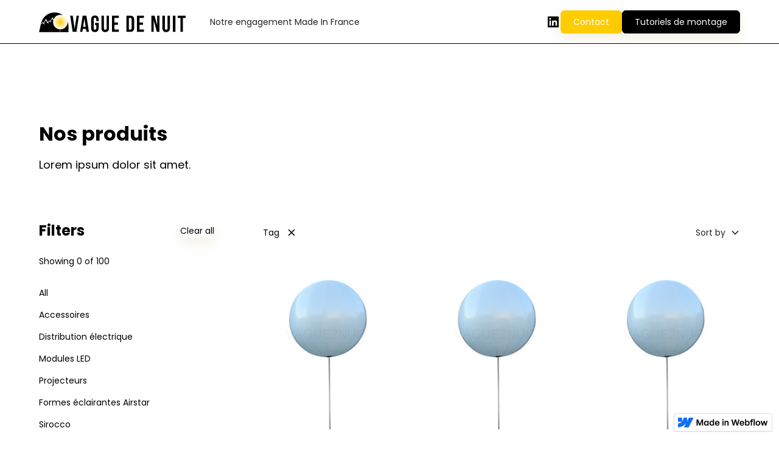

--- FILE ---
content_type: text/html; charset=utf-8
request_url: https://www.vague2nuit.com/catalogue
body_size: 16770
content:
<!DOCTYPE html><!-- This site was created in Webflow. https://webflow.com --><!-- Last Published: Thu Feb 22 2024 14:53:03 GMT+0000 (Coordinated Universal Time) --><html data-wf-domain="www.vague2nuit.com" data-wf-page="63beabee4823665cd0330060" data-wf-site="6384edc0b497a10d04089795" data-wf-status="1"><head><meta charset="utf-8"/><title>Catalogue</title><meta content="Catalogue" property="og:title"/><meta content="Catalogue" property="twitter:title"/><meta content="width=device-width, initial-scale=1" name="viewport"/><meta content="Webflow" name="generator"/><link href="https://assets-global.website-files.com/6384edc0b497a10d04089795/css/vague-de-nuit-ec0a24.webflow.a3728e368.css" rel="stylesheet" type="text/css"/><style>@media (max-width:991px) and (min-width:768px) {html.w-mod-js:not(.w-mod-ix) [data-w-id="d7ae4ade-5075-611c-ee8c-ffbcb4997195"] {display:none;-webkit-transform:translate3d(0, 50%, 0) scale3d(1, 1, 1) rotateX(0) rotateY(0) rotateZ(0) skew(0, 0);-moz-transform:translate3d(0, 50%, 0) scale3d(1, 1, 1) rotateX(0) rotateY(0) rotateZ(0) skew(0, 0);-ms-transform:translate3d(0, 50%, 0) scale3d(1, 1, 1) rotateX(0) rotateY(0) rotateZ(0) skew(0, 0);transform:translate3d(0, 50%, 0) scale3d(1, 1, 1) rotateX(0) rotateY(0) rotateZ(0) skew(0, 0);}}@media (max-width:767px) and (min-width:480px) {html.w-mod-js:not(.w-mod-ix) [data-w-id="d7ae4ade-5075-611c-ee8c-ffbcb4997195"] {display:none;-webkit-transform:translate3d(0, 50%, 0) scale3d(1, 1, 1) rotateX(0) rotateY(0) rotateZ(0) skew(0, 0);-moz-transform:translate3d(0, 50%, 0) scale3d(1, 1, 1) rotateX(0) rotateY(0) rotateZ(0) skew(0, 0);-ms-transform:translate3d(0, 50%, 0) scale3d(1, 1, 1) rotateX(0) rotateY(0) rotateZ(0) skew(0, 0);transform:translate3d(0, 50%, 0) scale3d(1, 1, 1) rotateX(0) rotateY(0) rotateZ(0) skew(0, 0);}}@media (max-width:479px) {html.w-mod-js:not(.w-mod-ix) [data-w-id="d7ae4ade-5075-611c-ee8c-ffbcb4997195"] {display:none;-webkit-transform:translate3d(0, 50%, 0) scale3d(1, 1, 1) rotateX(0) rotateY(0) rotateZ(0) skew(0, 0);-moz-transform:translate3d(0, 50%, 0) scale3d(1, 1, 1) rotateX(0) rotateY(0) rotateZ(0) skew(0, 0);-ms-transform:translate3d(0, 50%, 0) scale3d(1, 1, 1) rotateX(0) rotateY(0) rotateZ(0) skew(0, 0);transform:translate3d(0, 50%, 0) scale3d(1, 1, 1) rotateX(0) rotateY(0) rotateZ(0) skew(0, 0);}}</style><link href="https://fonts.googleapis.com" rel="preconnect"/><link href="https://fonts.gstatic.com" rel="preconnect" crossorigin="anonymous"/><script src="https://ajax.googleapis.com/ajax/libs/webfont/1.6.26/webfont.js" type="text/javascript"></script><script type="text/javascript">WebFont.load({  google: {    families: ["Oswald:200,300,400,500,600,700","Bebas Neue:regular","Poppins:regular,700"]  }});</script><script type="text/javascript">!function(o,c){var n=c.documentElement,t=" w-mod-";n.className+=t+"js",("ontouchstart"in o||o.DocumentTouch&&c instanceof DocumentTouch)&&(n.className+=t+"touch")}(window,document);</script><link href="https://cdn.prod.website-files.com/img/favicon.ico" rel="shortcut icon" type="image/x-icon"/><link href="https://cdn.prod.website-files.com/img/webclip.png" rel="apple-touch-icon"/><script src="https://www.google.com/recaptcha/api.js" type="text/javascript"></script><!-- [Attributes by Finsweet] CMS Filter -->
<script async src="https://cdn.jsdelivr.net/npm/@finsweet/attributes-cmsfilter@1/cmsfilter.js"></script>
<!-- [Attributes by Finsweet] Range Slider -->
<script defer src="https://cdn.jsdelivr.net/npm/@finsweet/attributes-rangeslider@1/rangeslider.js"></script></head><body><div class="page-wrapper"><div class="global-styles w-embed"><style>

/* Get rid of top margin on first element in any rich text element */
.w-richtext > :not(div):first-child, .w-richtext > div:first-child > :first-child {
  margin-top: 0 !important;
}

/* Get rid of bottom margin on last element in any rich text element */
.w-richtext>:last-child, .w-richtext ol li:last-child, .w-richtext ul li:last-child {
	margin-bottom: 0 !important;
}

/* 
Make the following elements inherit typography styles from the parent and not have hardcoded values. 
Important: You will not be able to style for example "All Links" in Designer with this CSS applied.
Uncomment this CSS to use it in the project. Leave this message for future hand-off.
*/
/*
a,
.w-input,
.w-select,
.w-tab-link,
.w-nav-link,
.w-dropdown-btn,
.w-dropdown-toggle,
.w-dropdown-link {
  color: inherit;
  text-decoration: inherit;
  font-size: inherit;
}
*/

/* Prevent all click and hover interaction with an element */
.pointer-events-off {
	pointer-events: none;
}

/* Enables all click and hover interaction with an element */
.pointer-events-on {
  pointer-events: auto;
}

/* Snippet enables you to add class of div-square which creates and maintains a 1:1 dimension of a div.*/
.div-square::after {
  content: "";
  display: block;
  padding-bottom: 100%;
}

/*Hide focus outline for main content element*/
    main:focus-visible {
    outline: -webkit-focus-ring-color auto 0px;
}

/* Make sure containers never lose their center alignment*/
.container-medium, .container-small, .container-large {
  margin-right: auto !important;
  margin-left: auto !important;
}

/*Reset selects, buttons, and links styles*/
.w-input, .w-select, a {
color: inherit;
text-decoration: inherit;
font-size: inherit;
}

/*Apply "..." after 3 lines of text */
.text-style-3lines {
    display: -webkit-box;
    overflow: hidden;
    -webkit-line-clamp: 3;
    -webkit-box-orient: vertical;
}

/* Apply "..." after 2 lines of text */
.text-style-2lines {
    display: -webkit-box;
    overflow: hidden;
    -webkit-line-clamp: 2;
    -webkit-box-orient: vertical;
}
/* Apply "..." at 100% width */
.truncate-width { 
		width: 100%; 
    white-space: nowrap; 
    overflow: hidden; 
    text-overflow: ellipsis; 
}
/* Removes native scrollbar */
.no-scrollbar {
    -ms-overflow-style: none;  // IE 10+
    overflow: -moz-scrollbars-none;  // Firefox
}

.no-scrollbar::-webkit-scrollbar {
    display: none; // Safari and Chrome
}

/* Adds inline flex display */
.display-inlineflex {
  display: inline-flex;
}

/* These classes are never overwritten */
.hide {
  display: none !important;
}

@media screen and (max-width: 991px) {
    .hide, .hide-tablet {
        display: none !important;
    }
}
  @media screen and (max-width: 767px) {
    .hide-mobile-landscape{
      display: none !important;
    }
}
  @media screen and (max-width: 479px) {
    .hide-mobile{
      display: none !important;
    }
}
 
.margin-0 {
  margin: 0rem !important;
}
  
.padding-0 {
  padding: 0rem !important;
}

.spacing-clean {
padding: 0rem !important;
margin: 0rem !important;
}

.margin-top {
  margin-right: 0rem !important;
  margin-bottom: 0rem !important;
  margin-left: 0rem !important;
}

.padding-top {
  padding-right: 0rem !important;
  padding-bottom: 0rem !important;
  padding-left: 0rem !important;
}
  
.margin-right {
  margin-top: 0rem !important;
  margin-bottom: 0rem !important;
  margin-left: 0rem !important;
}

.padding-right {
  padding-top: 0rem !important;
  padding-bottom: 0rem !important;
  padding-left: 0rem !important;
}

.margin-bottom {
  margin-top: 0rem !important;
  margin-right: 0rem !important;
  margin-left: 0rem !important;
}

.padding-bottom {
  padding-top: 0rem !important;
  padding-right: 0rem !important;
  padding-left: 0rem !important;
}

.margin-left {
  margin-top: 0rem !important;
  margin-right: 0rem !important;
  margin-bottom: 0rem !important;
}
  
.padding-left {
  padding-top: 0rem !important;
  padding-right: 0rem !important;
  padding-bottom: 0rem !important;
}
  
.margin-horizontal {
  margin-top: 0rem !important;
  margin-bottom: 0rem !important;
}

.padding-horizontal {
  padding-top: 0rem !important;
  padding-bottom: 0rem !important;
}

.margin-vertical {
  margin-right: 0rem !important;
  margin-left: 0rem !important;
}
  
.padding-vertical {
  padding-right: 0rem !important;
  padding-left: 0rem !important;
}

</style></div><div class="navbar-wrapper"><div data-w-id="e957bb6a-b03b-a711-e563-a46f0207c827" data-animation="default" data-collapse="medium" data-duration="400" data-easing="ease" data-easing2="ease" role="banner" class="navbar_component w-nav"><div class="navbar_container"><a href="/" class="navbar_logo-link w-nav-brand"><img src="https://cdn.prod.website-files.com/6384edc0b497a10d04089795/63cfa6f1a43e8f728679ccb3_logo%20(2).svg" loading="lazy" width="241" alt=""/></a><nav role="navigation" class="navbar_menu w-nav-menu"><div class="navbar_menu-left"><a href="/catalogue" aria-current="page" class="navbar_link hide w-nav-link w--current">Catalogue</a><a href="/engagement" class="navbar_link w-nav-link">Notre engagement Made In France</a><a href="/qui-sommes-nous" class="navbar_link hide w-nav-link">Qui sommes-nous</a></div><div class="navbar9_menu-right"><a href="https://www.linkedin.com/company/vaguedenuit/" target="_blank" class="w-inline-block"><div class="icon-embed-xsmall w-embed"><svg xmlns="http://www.w3.org/2000/svg" xmlns:xlink="http://www.w3.org/1999/xlink" aria-hidden="true" role="img" class="iconify iconify--bx" width="100%" height="100%" preserveAspectRatio="xMidYMid meet" viewBox="0 0 24 24"><path d="M20 3H4a1 1 0 0 0-1 1v16a1 1 0 0 0 1 1h16a1 1 0 0 0 1-1V4a1 1 0 0 0-1-1zM8.339 18.337H5.667v-8.59h2.672v8.59zM7.003 8.574a1.548 1.548 0 1 1 0-3.096a1.548 1.548 0 0 1 0 3.096zm11.335 9.763h-2.669V14.16c0-.996-.018-2.277-1.388-2.277c-1.39 0-1.601 1.086-1.601 2.207v4.248h-2.667v-8.59h2.56v1.174h.037c.355-.675 1.227-1.387 2.524-1.387c2.704 0 3.203 1.778 3.203 4.092v4.71z" fill="currentColor"></path></svg></div></a><a href="/contact" class="button is-small w-button">Contact</a><a href="/tutoriels" class="button is-black is-small w-button">Tutoriels de montage</a><a href="/tutoriels" class="button is-secondary is-small hide w-button">Tutoriels de montage</a></div></nav><div class="navbar_menu-button w-nav-button"><div class="menu-icon"><div class="menu-icon_line-top"></div><div class="menu-icon_line-middle"><div class="menu-icon_line-middle-inner"></div></div><div class="menu-icon_line-bottom"></div></div></div></div></div><div data-w-id="e957bb6a-b03b-a711-e563-a46f0207c83c" data-animation="default" data-collapse="medium" data-duration="400" data-easing="ease" data-easing2="ease" role="banner" class="navbar2_component w-nav"><div class="navbar2_container"><nav role="navigation" class="navbar2_menu w-nav-menu"><a href="#" class="navbar2_link w-nav-link">Ballons Éclairants Airstar</a><a href="#" class="navbar2_link w-nav-link">Sirocco</a><a href="#" class="navbar2_link w-nav-link">Formes Éclairantes Airstar</a><a href="#" class="navbar2_link w-nav-link">Modules LED</a><a href="#" class="navbar2_link w-nav-link">Projecteurs</a><a href="#" class="navbar2_link w-nav-link">Distribution électrique</a><a href="#" class="navbar2_link w-nav-link">Accessoires</a></nav><div class="navbar_menu-button w-nav-button"><div class="menu-icon"><div class="menu-icon_line-top"></div><div class="menu-icon_line-middle"><div class="menu-icon_line-middle-inner"></div></div><div class="menu-icon_line-bottom"></div></div></div></div></div></div><main class="main-wrapper"><section class="section_filters1"><div class="padding-global"><div class="container-large"><div class="padding-section-large"><div class="margin-bottom margin-xxlarge"><div class="max-width-large"><div class="margin-bottom margin-small"><h2>Nos produits</h2></div><p class="text-size-medium">Lorem ipsum dolor sit amet.</p></div></div><div class="filters1_component"><div class="filters1_layout"><div id="w-node-d7ae4ade-5075-611c-ee8c-ffbcb4997195-d0330060" data-w-id="d7ae4ade-5075-611c-ee8c-ffbcb4997195" class="filters1_filters-wrapper"><div fs-cmsfilter-element="filters" id="w-node-d7ae4ade-5075-611c-ee8c-ffbcb4997196-d0330060" class="filters1_form-block w-form"><form id="wf-form-Filter-1" name="wf-form-Filter-1" data-name="Filter 1" method="get" fs-cmsfilter-element="filters" class="filters1_form" data-wf-page-id="63beabee4823665cd0330060" data-wf-element-id="d7ae4ade-5075-611c-ee8c-ffbcb4997197"><div id="w-node-d7ae4ade-5075-611c-ee8c-ffbcb4997198-d0330060" class="filters1_form-header"><div class="filters1_heading">Filters</div><a fs-cmsfilter-element="reset" href="#" class="button is-link w-inline-block"><div>Clear all</div></a></div><div class="filters1_results-wrapper"><div class="filters1_results-text">Showing <span fs-cmsfilter-element="results-count">0</span> of <span fs-cmsfilter-element="items-count">100</span></div></div><div class="filters1_category-list"><a href="#" class="filters1_category-link">All</a><div class="w-dyn-list"><div role="list" class="w-dyn-items"><div role="listitem" class="w-dyn-item"><a href="#" class="filters1_category-link w-inline-block"><div>Accessoires</div></a></div><div role="listitem" class="w-dyn-item"><a href="#" class="filters1_category-link w-inline-block"><div>Distribution électrique</div></a></div><div role="listitem" class="w-dyn-item"><a href="#" class="filters1_category-link w-inline-block"><div>Modules LED</div></a></div><div role="listitem" class="w-dyn-item"><a href="#" class="filters1_category-link w-inline-block"><div>Projecteurs</div></a></div><div role="listitem" class="w-dyn-item"><a href="#" class="filters1_category-link w-inline-block"><div>Formes éclairantes Airstar</div></a></div><div role="listitem" class="w-dyn-item"><a href="#" class="filters1_category-link w-inline-block"><div>Sirocco</div></a></div><div role="listitem" class="w-dyn-item"><a href="#" class="filters1_category-link w-inline-block"><div>Ballons éclairants Airstar</div></a></div></div></div></div><div class="filters1_filter-group-list"><div class="filters1_filter-group"><div data-w-id="d7ae4ade-5075-611c-ee8c-ffbcb49971d2" class="filters1_filter-group-heading"><div class="text-size-medium text-weight-semibold">Source d&#x27;éclairage</div><img alt="" loading="lazy" src="https://cdn.prod.website-files.com/6244257bf98bf00e37b25f97/6244257bf98bf01e4ab25fef_icon_chevron.svg" class="filters1_accordion-icon"/></div><div style="height:0px" class="filters1_filter-options"><div class="filters1_filter-all"><label fs-cmsfilter-reset="source d&#x27;éclairage" fs-cmsfilter-element="reset" class="filters1_form-radio1 w-radio"><div class="w-form-formradioinput w-form-formradioinput--inputType-custom filters1_form-radio1-icon w-radio-input w--redirected-checked"></div><input type="radio" name="Filter-Two" id="Option-All" data-name="Filter Two" style="opacity:0;position:absolute;z-index:-1" checked="" value="Option All"/><span for="Option-All" class="filters1_form-radio1-label w-form-label">Tous</span></label></div><div class="filters1_list-wrapper w-dyn-list"><div role="list" class="filters1_list w-dyn-items"><div role="listitem" class="filters1_item w-dyn-item"><label class="filters1_form-radio1 remove-duplicates w-radio"><div class="w-form-formradioinput w-form-formradioinput--inputType-custom filters1_form-radio1-icon w-radio-input"></div><input type="radio" name="Filter-Two" id="Option-1" data-name="Filter Two" style="opacity:0;position:absolute;z-index:-1" value="Option 1"/><span for="Option-1" fs-cmsfilter-field="source d&#x27;éclairage" class="filters1_form-radio1-label w-form-label">LED E27</span></label></div><div role="listitem" class="filters1_item w-dyn-item"><label class="filters1_form-radio1 remove-duplicates w-radio"><div class="w-form-formradioinput w-form-formradioinput--inputType-custom filters1_form-radio1-icon w-radio-input"></div><input type="radio" name="Filter-Two" id="Option-1" data-name="Filter Two" style="opacity:0;position:absolute;z-index:-1" value="Option 1"/><span for="Option-1" fs-cmsfilter-field="source d&#x27;éclairage" class="filters1_form-radio1-label w-form-label">LED Couleurs</span></label></div><div role="listitem" class="filters1_item w-dyn-item"><label class="filters1_form-radio1 remove-duplicates w-radio"><div class="w-form-formradioinput w-form-formradioinput--inputType-custom filters1_form-radio1-icon w-radio-input"></div><input type="radio" name="Filter-Two" id="Option-1" data-name="Filter Two" style="opacity:0;position:absolute;z-index:-1" value="Option 1"/><span for="Option-1" fs-cmsfilter-field="source d&#x27;éclairage" class="filters1_form-radio1-label w-form-label">LED Couleurs</span></label></div><div role="listitem" class="filters1_item w-dyn-item"><label class="filters1_form-radio1 remove-duplicates w-radio"><div class="w-form-formradioinput w-form-formradioinput--inputType-custom filters1_form-radio1-icon w-radio-input"></div><input type="radio" name="Filter-Two" id="Option-1" data-name="Filter Two" style="opacity:0;position:absolute;z-index:-1" value="Option 1"/><span for="Option-1" fs-cmsfilter-field="source d&#x27;éclairage" class="filters1_form-radio1-label w-form-label">LED Couleurs</span></label></div><div role="listitem" class="filters1_item w-dyn-item"><label class="filters1_form-radio1 remove-duplicates w-radio"><div class="w-form-formradioinput w-form-formradioinput--inputType-custom filters1_form-radio1-icon w-radio-input"></div><input type="radio" name="Filter-Two" id="Option-1" data-name="Filter Two" style="opacity:0;position:absolute;z-index:-1" value="Option 1"/><span for="Option-1" fs-cmsfilter-field="source d&#x27;éclairage" class="filters1_form-radio1-label w-form-label">Halogène R7S</span></label></div><div role="listitem" class="filters1_item w-dyn-item"><label class="filters1_form-radio1 remove-duplicates w-radio"><div class="w-form-formradioinput w-form-formradioinput--inputType-custom filters1_form-radio1-icon w-radio-input"></div><input type="radio" name="Filter-Two" id="Option-1" data-name="Filter Two" style="opacity:0;position:absolute;z-index:-1" value="Option 1"/><span for="Option-1" fs-cmsfilter-field="source d&#x27;éclairage" class="filters1_form-radio1-label w-form-label">Halogène R7S</span></label></div><div role="listitem" class="filters1_item w-dyn-item"><label class="filters1_form-radio1 remove-duplicates w-radio"><div class="w-form-formradioinput w-form-formradioinput--inputType-custom filters1_form-radio1-icon w-radio-input"></div><input type="radio" name="Filter-Two" id="Option-1" data-name="Filter Two" style="opacity:0;position:absolute;z-index:-1" value="Option 1"/><span for="Option-1" fs-cmsfilter-field="source d&#x27;éclairage" class="filters1_form-radio1-label w-form-label">Halogène R7S</span></label></div><div role="listitem" class="filters1_item w-dyn-item"><label class="filters1_form-radio1 remove-duplicates w-radio"><div class="w-form-formradioinput w-form-formradioinput--inputType-custom filters1_form-radio1-icon w-radio-input"></div><input type="radio" name="Filter-Two" id="Option-1" data-name="Filter Two" style="opacity:0;position:absolute;z-index:-1" value="Option 1"/><span for="Option-1" fs-cmsfilter-field="source d&#x27;éclairage" class="filters1_form-radio1-label w-form-label">LED RGB</span></label></div><div role="listitem" class="filters1_item w-dyn-item"><label class="filters1_form-radio1 remove-duplicates w-radio"><div class="w-form-formradioinput w-form-formradioinput--inputType-custom filters1_form-radio1-icon w-radio-input"></div><input type="radio" name="Filter-Two" id="Option-1" data-name="Filter Two" style="opacity:0;position:absolute;z-index:-1" value="Option 1"/><span for="Option-1" fs-cmsfilter-field="source d&#x27;éclairage" class="filters1_form-radio1-label w-form-label">HMI - G38</span></label></div><div role="listitem" class="filters1_item w-dyn-item"><label class="filters1_form-radio1 remove-duplicates w-radio"><div class="w-form-formradioinput w-form-formradioinput--inputType-custom filters1_form-radio1-icon w-radio-input"></div><input type="radio" name="Filter-Two" id="Option-1" data-name="Filter Two" style="opacity:0;position:absolute;z-index:-1" value="Option 1"/><span for="Option-1" fs-cmsfilter-field="source d&#x27;éclairage" class="filters1_form-radio1-label w-form-label">Halogène - Gx6.35</span></label></div><div role="listitem" class="filters1_item w-dyn-item"><label class="filters1_form-radio1 remove-duplicates w-radio"><div class="w-form-formradioinput w-form-formradioinput--inputType-custom filters1_form-radio1-icon w-radio-input"></div><input type="radio" name="Filter-Two" id="Option-1" data-name="Filter Two" style="opacity:0;position:absolute;z-index:-1" value="Option 1"/><span for="Option-1" fs-cmsfilter-field="source d&#x27;éclairage" class="filters1_form-radio1-label w-form-label">Halogène - Gx6.35</span></label></div><div role="listitem" class="filters1_item w-dyn-item"><label class="filters1_form-radio1 remove-duplicates w-radio"><div class="w-form-formradioinput w-form-formradioinput--inputType-custom filters1_form-radio1-icon w-radio-input"></div><input type="radio" name="Filter-Two" id="Option-1" data-name="Filter Two" style="opacity:0;position:absolute;z-index:-1" value="Option 1"/><span for="Option-1" fs-cmsfilter-field="source d&#x27;éclairage" class="filters1_form-radio1-label w-form-label">LED E27</span></label></div><div role="listitem" class="filters1_item w-dyn-item"><label class="filters1_form-radio1 remove-duplicates w-radio"><div class="w-form-formradioinput w-form-formradioinput--inputType-custom filters1_form-radio1-icon w-radio-input"></div><input type="radio" name="Filter-Two" id="Option-1" data-name="Filter Two" style="opacity:0;position:absolute;z-index:-1" value="Option 1"/><span for="Option-1" fs-cmsfilter-field="source d&#x27;éclairage" class="filters1_form-radio1-label w-form-label">LED Couleurs</span></label></div><div role="listitem" class="filters1_item w-dyn-item"><label class="filters1_form-radio1 remove-duplicates w-radio"><div class="w-form-formradioinput w-form-formradioinput--inputType-custom filters1_form-radio1-icon w-radio-input"></div><input type="radio" name="Filter-Two" id="Option-1" data-name="Filter Two" style="opacity:0;position:absolute;z-index:-1" value="Option 1"/><span for="Option-1" fs-cmsfilter-field="source d&#x27;éclairage" class="filters1_form-radio1-label w-form-label">LED Couleurs</span></label></div><div role="listitem" class="filters1_item w-dyn-item"><label class="filters1_form-radio1 remove-duplicates w-radio"><div class="w-form-formradioinput w-form-formradioinput--inputType-custom filters1_form-radio1-icon w-radio-input"></div><input type="radio" name="Filter-Two" id="Option-1" data-name="Filter Two" style="opacity:0;position:absolute;z-index:-1" value="Option 1"/><span for="Option-1" fs-cmsfilter-field="source d&#x27;éclairage" class="filters1_form-radio1-label w-form-label">LED E27</span></label></div><div role="listitem" class="filters1_item w-dyn-item"><label class="filters1_form-radio1 remove-duplicates w-radio"><div class="w-form-formradioinput w-form-formradioinput--inputType-custom filters1_form-radio1-icon w-radio-input"></div><input type="radio" name="Filter-Two" id="Option-1" data-name="Filter Two" style="opacity:0;position:absolute;z-index:-1" value="Option 1"/><span for="Option-1" fs-cmsfilter-field="source d&#x27;éclairage" class="filters1_form-radio1-label w-form-label">LED Couleurs</span></label></div><div role="listitem" class="filters1_item w-dyn-item"><label class="filters1_form-radio1 remove-duplicates w-radio"><div class="w-form-formradioinput w-form-formradioinput--inputType-custom filters1_form-radio1-icon w-radio-input"></div><input type="radio" name="Filter-Two" id="Option-1" data-name="Filter Two" style="opacity:0;position:absolute;z-index:-1" value="Option 1"/><span for="Option-1" fs-cmsfilter-field="source d&#x27;éclairage" class="filters1_form-radio1-label w-form-label">LED Blanc Froid</span></label></div><div role="listitem" class="filters1_item w-dyn-item"><label class="filters1_form-radio1 remove-duplicates w-radio"><div class="w-form-formradioinput w-form-formradioinput--inputType-custom filters1_form-radio1-icon w-radio-input"></div><input type="radio" name="Filter-Two" id="Option-1" data-name="Filter Two" style="opacity:0;position:absolute;z-index:-1" value="Option 1"/><span for="Option-1" fs-cmsfilter-field="source d&#x27;éclairage" class="filters1_form-radio1-label w-form-label">LED Blanc Froid</span></label></div><div role="listitem" class="filters1_item w-dyn-item"><label class="filters1_form-radio1 remove-duplicates w-radio"><div class="w-form-formradioinput w-form-formradioinput--inputType-custom filters1_form-radio1-icon w-radio-input"></div><input type="radio" name="Filter-Two" id="Option-1" data-name="Filter Two" style="opacity:0;position:absolute;z-index:-1" value="Option 1"/><span for="Option-1" fs-cmsfilter-field="source d&#x27;éclairage" class="filters1_form-radio1-label w-form-label">LED Couleurs</span></label></div><div role="listitem" class="filters1_item w-dyn-item"><label class="filters1_form-radio1 remove-duplicates w-radio"><div class="w-form-formradioinput w-form-formradioinput--inputType-custom filters1_form-radio1-icon w-radio-input"></div><input type="radio" name="Filter-Two" id="Option-1" data-name="Filter Two" style="opacity:0;position:absolute;z-index:-1" value="Option 1"/><span for="Option-1" fs-cmsfilter-field="source d&#x27;éclairage" class="filters1_form-radio1-label w-form-label">Halogène R7S</span></label></div><div role="listitem" class="filters1_item w-dyn-item"><label class="filters1_form-radio1 remove-duplicates w-radio"><div class="w-form-formradioinput w-form-formradioinput--inputType-custom filters1_form-radio1-icon w-radio-input"></div><input type="radio" name="Filter-Two" id="Option-1" data-name="Filter Two" style="opacity:0;position:absolute;z-index:-1" value="Option 1"/><span for="Option-1" fs-cmsfilter-field="source d&#x27;éclairage" class="filters1_form-radio1-label w-form-label">Halogène R7S</span></label></div><div role="listitem" class="filters1_item w-dyn-item"><label class="filters1_form-radio1 remove-duplicates w-radio"><div class="w-form-formradioinput w-form-formradioinput--inputType-custom filters1_form-radio1-icon w-radio-input"></div><input type="radio" name="Filter-Two" id="Option-1" data-name="Filter Two" style="opacity:0;position:absolute;z-index:-1" value="Option 1"/><span for="Option-1" fs-cmsfilter-field="source d&#x27;éclairage" class="filters1_form-radio1-label w-form-label">Halogène R7S</span></label></div><div role="listitem" class="filters1_item w-dyn-item"><label class="filters1_form-radio1 remove-duplicates w-radio"><div class="w-form-formradioinput w-form-formradioinput--inputType-custom filters1_form-radio1-icon w-radio-input"></div><input type="radio" name="Filter-Two" id="Option-1" data-name="Filter Two" style="opacity:0;position:absolute;z-index:-1" value="Option 1"/><span for="Option-1" fs-cmsfilter-field="source d&#x27;éclairage" class="filters1_form-radio1-label w-form-label">Halogène R7S</span></label></div></div></div></div></div><div class="filters1_filter-group"><div data-w-id="900e72bf-ca25-49ee-482d-c82ff8f2dad3" class="filters1_filter-group-heading"><div class="text-size-medium text-weight-semibold">Puissance</div><img alt="" loading="lazy" src="https://cdn.prod.website-files.com/6244257bf98bf00e37b25f97/6244257bf98bf01e4ab25fef_icon_chevron.svg" class="filters1_accordion-icon"/></div><div style="height:0px" class="filters1_filter-options"><div class="filters1_filter-all"><label fs-cmsfilter-reset="puissance" fs-cmsfilter-element="reset" class="filters1_form-radio1 w-radio"><div class="w-form-formradioinput w-form-formradioinput--inputType-custom filters1_form-radio1-icon w-radio-input w--redirected-checked"></div><input type="radio" name="Filter-Two" id="Option-All" data-name="Filter Two" style="opacity:0;position:absolute;z-index:-1" checked="" value="Option All"/><span for="Option-All" class="filters1_form-radio1-label w-form-label">All</span></label></div><div class="filters1_list-wrapper w-dyn-list"><div role="list" class="filters1_list w-dyn-items"><div role="listitem" class="filters1_item w-dyn-item"><label class="filters1_form-radio1 remove-duplicates w-radio"><div class="w-form-formradioinput w-form-formradioinput--inputType-custom filters1_form-radio1-icon w-radio-input"></div><input type="radio" name="Filter-Two" id="Option-1" data-name="Filter Two" style="opacity:0;position:absolute;z-index:-1" value="Option 1"/><span for="Option-1" fs-cmsfilter-field="puissance" class="filters1_form-radio1-label w-form-label">3x15W</span></label></div><div role="listitem" class="filters1_item w-dyn-item"><label class="filters1_form-radio1 remove-duplicates w-radio"><div class="w-form-formradioinput w-form-formradioinput--inputType-custom filters1_form-radio1-icon w-radio-input"></div><input type="radio" name="Filter-Two" id="Option-1" data-name="Filter Two" style="opacity:0;position:absolute;z-index:-1" value="Option 1"/><span for="Option-1" fs-cmsfilter-field="puissance" class="filters1_form-radio1-label w-form-label">285W</span></label></div><div role="listitem" class="filters1_item w-dyn-item"><label class="filters1_form-radio1 remove-duplicates w-radio"><div class="w-form-formradioinput w-form-formradioinput--inputType-custom filters1_form-radio1-icon w-radio-input"></div><input type="radio" name="Filter-Two" id="Option-1" data-name="Filter Two" style="opacity:0;position:absolute;z-index:-1" value="Option 1"/><span for="Option-1" fs-cmsfilter-field="puissance" class="filters1_form-radio1-label w-form-label">285W</span></label></div><div role="listitem" class="filters1_item w-dyn-item"><label class="filters1_form-radio1 remove-duplicates w-radio"><div class="w-form-formradioinput w-form-formradioinput--inputType-custom filters1_form-radio1-icon w-radio-input"></div><input type="radio" name="Filter-Two" id="Option-1" data-name="Filter Two" style="opacity:0;position:absolute;z-index:-1" value="Option 1"/><span for="Option-1" fs-cmsfilter-field="puissance" class="filters1_form-radio1-label w-form-label">285W</span></label></div><div role="listitem" class="filters1_item w-dyn-item"><label class="filters1_form-radio1 remove-duplicates w-radio"><div class="w-form-formradioinput w-form-formradioinput--inputType-custom filters1_form-radio1-icon w-radio-input"></div><input type="radio" name="Filter-Two" id="Option-1" data-name="Filter Two" style="opacity:0;position:absolute;z-index:-1" value="Option 1"/><span for="Option-1" fs-cmsfilter-field="puissance" class="filters1_form-radio1-label w-form-label">6x400W</span></label></div><div role="listitem" class="filters1_item w-dyn-item"><label class="filters1_form-radio1 remove-duplicates w-radio"><div class="w-form-formradioinput w-form-formradioinput--inputType-custom filters1_form-radio1-icon w-radio-input"></div><input type="radio" name="Filter-Two" id="Option-1" data-name="Filter Two" style="opacity:0;position:absolute;z-index:-1" value="Option 1"/><span for="Option-1" fs-cmsfilter-field="puissance" class="filters1_form-radio1-label w-form-label">6x400W</span></label></div><div role="listitem" class="filters1_item w-dyn-item"><label class="filters1_form-radio1 remove-duplicates w-radio"><div class="w-form-formradioinput w-form-formradioinput--inputType-custom filters1_form-radio1-icon w-radio-input"></div><input type="radio" name="Filter-Two" id="Option-1" data-name="Filter Two" style="opacity:0;position:absolute;z-index:-1" value="Option 1"/><span for="Option-1" fs-cmsfilter-field="puissance" class="filters1_form-radio1-label w-form-label">6x400W</span></label></div><div role="listitem" class="filters1_item w-dyn-item"><label class="filters1_form-radio1 remove-duplicates w-radio"><div class="w-form-formradioinput w-form-formradioinput--inputType-custom filters1_form-radio1-icon w-radio-input"></div><input type="radio" name="Filter-Two" id="Option-1" data-name="Filter Two" style="opacity:0;position:absolute;z-index:-1" value="Option 1"/><span for="Option-1" fs-cmsfilter-field="puissance" class="filters1_form-radio1-label w-form-label">50W</span></label></div><div role="listitem" class="filters1_item w-dyn-item"><label class="filters1_form-radio1 remove-duplicates w-radio"><div class="w-form-formradioinput w-form-formradioinput--inputType-custom filters1_form-radio1-icon w-radio-input"></div><input type="radio" name="Filter-Two" id="Option-1" data-name="Filter Two" style="opacity:0;position:absolute;z-index:-1" value="Option 1"/><span for="Option-1" fs-cmsfilter-field="puissance" class="filters1_form-radio1-label w-form-label">2x1200W</span></label></div><div role="listitem" class="filters1_item w-dyn-item"><label class="filters1_form-radio1 remove-duplicates w-radio"><div class="w-form-formradioinput w-form-formradioinput--inputType-custom filters1_form-radio1-icon w-radio-input"></div><input type="radio" name="Filter-Two" id="Option-1" data-name="Filter Two" style="opacity:0;position:absolute;z-index:-1" value="Option 1"/><span for="Option-1" fs-cmsfilter-field="puissance" class="filters1_form-radio1-label w-form-label">4x1000W</span></label></div><div role="listitem" class="filters1_item w-dyn-item"><label class="filters1_form-radio1 remove-duplicates w-radio"><div class="w-form-formradioinput w-form-formradioinput--inputType-custom filters1_form-radio1-icon w-radio-input"></div><input type="radio" name="Filter-Two" id="Option-1" data-name="Filter Two" style="opacity:0;position:absolute;z-index:-1" value="Option 1"/><span for="Option-1" fs-cmsfilter-field="puissance" class="filters1_form-radio1-label w-form-label">4x1000W</span></label></div><div role="listitem" class="filters1_item w-dyn-item"><label class="filters1_form-radio1 remove-duplicates w-radio"><div class="w-form-formradioinput w-form-formradioinput--inputType-custom filters1_form-radio1-icon w-radio-input"></div><input type="radio" name="Filter-Two" id="Option-1" data-name="Filter Two" style="opacity:0;position:absolute;z-index:-1" value="Option 1"/><span for="Option-1" fs-cmsfilter-field="puissance" class="filters1_form-radio1-label w-form-label">3x15W</span></label></div><div role="listitem" class="filters1_item w-dyn-item"><label class="filters1_form-radio1 remove-duplicates w-radio"><div class="w-form-formradioinput w-form-formradioinput--inputType-custom filters1_form-radio1-icon w-radio-input"></div><input type="radio" name="Filter-Two" id="Option-1" data-name="Filter Two" style="opacity:0;position:absolute;z-index:-1" value="Option 1"/><span for="Option-1" fs-cmsfilter-field="puissance" class="filters1_form-radio1-label w-form-label">285W</span></label></div><div role="listitem" class="filters1_item w-dyn-item"><label class="filters1_form-radio1 remove-duplicates w-radio"><div class="w-form-formradioinput w-form-formradioinput--inputType-custom filters1_form-radio1-icon w-radio-input"></div><input type="radio" name="Filter-Two" id="Option-1" data-name="Filter Two" style="opacity:0;position:absolute;z-index:-1" value="Option 1"/><span for="Option-1" fs-cmsfilter-field="puissance" class="filters1_form-radio1-label w-form-label">285W</span></label></div><div role="listitem" class="filters1_item w-dyn-item"><label class="filters1_form-radio1 remove-duplicates w-radio"><div class="w-form-formradioinput w-form-formradioinput--inputType-custom filters1_form-radio1-icon w-radio-input"></div><input type="radio" name="Filter-Two" id="Option-1" data-name="Filter Two" style="opacity:0;position:absolute;z-index:-1" value="Option 1"/><span for="Option-1" fs-cmsfilter-field="puissance" class="filters1_form-radio1-label w-form-label">3x15W</span></label></div><div role="listitem" class="filters1_item w-dyn-item"><label class="filters1_form-radio1 remove-duplicates w-radio"><div class="w-form-formradioinput w-form-formradioinput--inputType-custom filters1_form-radio1-icon w-radio-input"></div><input type="radio" name="Filter-Two" id="Option-1" data-name="Filter Two" style="opacity:0;position:absolute;z-index:-1" value="Option 1"/><span for="Option-1" fs-cmsfilter-field="puissance" class="filters1_form-radio1-label w-form-label">285W</span></label></div><div role="listitem" class="filters1_item w-dyn-item"><label class="filters1_form-radio1 remove-duplicates w-radio"><div class="w-form-formradioinput w-form-formradioinput--inputType-custom filters1_form-radio1-icon w-radio-input"></div><input type="radio" name="Filter-Two" id="Option-1" data-name="Filter Two" style="opacity:0;position:absolute;z-index:-1" value="Option 1"/><span for="Option-1" fs-cmsfilter-field="puissance" class="filters1_form-radio1-label w-form-label">12x10W</span></label></div><div role="listitem" class="filters1_item w-dyn-item"><label class="filters1_form-radio1 remove-duplicates w-radio"><div class="w-form-formradioinput w-form-formradioinput--inputType-custom filters1_form-radio1-icon w-radio-input"></div><input type="radio" name="Filter-Two" id="Option-1" data-name="Filter Two" style="opacity:0;position:absolute;z-index:-1" value="Option 1"/><span for="Option-1" fs-cmsfilter-field="puissance" class="filters1_form-radio1-label w-form-label">12x10W</span></label></div><div role="listitem" class="filters1_item w-dyn-item"><label class="filters1_form-radio1 remove-duplicates w-radio"><div class="w-form-formradioinput w-form-formradioinput--inputType-custom filters1_form-radio1-icon w-radio-input"></div><input type="radio" name="Filter-Two" id="Option-1" data-name="Filter Two" style="opacity:0;position:absolute;z-index:-1" value="Option 1"/><span for="Option-1" fs-cmsfilter-field="puissance" class="filters1_form-radio1-label w-form-label">285W</span></label></div><div role="listitem" class="filters1_item w-dyn-item"><label class="filters1_form-radio1 remove-duplicates w-radio"><div class="w-form-formradioinput w-form-formradioinput--inputType-custom filters1_form-radio1-icon w-radio-input"></div><input type="radio" name="Filter-Two" id="Option-1" data-name="Filter Two" style="opacity:0;position:absolute;z-index:-1" value="Option 1"/><span for="Option-1" fs-cmsfilter-field="puissance" class="filters1_form-radio1-label w-form-label">6x400W</span></label></div><div role="listitem" class="filters1_item w-dyn-item"><label class="filters1_form-radio1 remove-duplicates w-radio"><div class="w-form-formradioinput w-form-formradioinput--inputType-custom filters1_form-radio1-icon w-radio-input"></div><input type="radio" name="Filter-Two" id="Option-1" data-name="Filter Two" style="opacity:0;position:absolute;z-index:-1" value="Option 1"/><span for="Option-1" fs-cmsfilter-field="puissance" class="filters1_form-radio1-label w-form-label">6x400W</span></label></div><div role="listitem" class="filters1_item w-dyn-item"><label class="filters1_form-radio1 remove-duplicates w-radio"><div class="w-form-formradioinput w-form-formradioinput--inputType-custom filters1_form-radio1-icon w-radio-input"></div><input type="radio" name="Filter-Two" id="Option-1" data-name="Filter Two" style="opacity:0;position:absolute;z-index:-1" value="Option 1"/><span for="Option-1" fs-cmsfilter-field="puissance" class="filters1_form-radio1-label w-form-label">6x400W</span></label></div><div role="listitem" class="filters1_item w-dyn-item"><label class="filters1_form-radio1 remove-duplicates w-radio"><div class="w-form-formradioinput w-form-formradioinput--inputType-custom filters1_form-radio1-icon w-radio-input"></div><input type="radio" name="Filter-Two" id="Option-1" data-name="Filter Two" style="opacity:0;position:absolute;z-index:-1" value="Option 1"/><span for="Option-1" fs-cmsfilter-field="puissance" class="filters1_form-radio1-label w-form-label">6x400W</span></label></div></div></div></div></div><div class="filters1_filter-group"><div data-w-id="d7ae4ade-5075-611c-ee8c-ffbcb4997250" class="filters1_filter-group-heading"><div class="text-size-medium text-weight-semibold">Surface d&#x27;éclairage</div><img alt="" loading="lazy" src="https://cdn.prod.website-files.com/6244257bf98bf00e37b25f97/6244257bf98bf01e4ab25fef_icon_chevron.svg" class="filters1_accordion-icon"/></div><div style="height:0px" class="filters1_filter-options"><div class="filters1_list-wrapper"><div class="filters1_list"><div class="filters1_item"><div fs-rangeslider-formatdisplay="true" fs-rangeslider-element="wrapper" fs-rangeslider-min="150" fs-rangeslider-max="3000" fs-rangeslider-step="50" class="filters1_rangeslider1-wrapper"><div fs-rangeslider-element="track" class="filters1_rangeslider1-track"><div aria-label="add_description_here" fs-rangeslider-element="handle" fs-rangeslider-start="0" class="filters1_rangeslider1-handle"><div fs-rangeslider-element="display-value" class="filters1_rangeslider1-text">0</div></div><div fs-rangeslider-element="fill" class="filters1_rangeslider1-fill"></div></div><input class="filters1_rangeslider1-input w-input" maxlength="256" name="From-3" fs-cmsfilter-field="surface d&#x27;éclairage" data-name="From 3" fs-cmsfilter-range="from" placeholder="From" type="text" id="From-3-A"/></div></div></div></div></div></div><div class="filters1_filter-group"><div data-w-id="47f72ac2-3bc3-eddf-9670-dc6da9050f90" class="filters1_filter-group-heading"><div class="text-size-medium text-weight-semibold">Consommation d&#x27;énergie</div><img alt="" loading="lazy" src="https://cdn.prod.website-files.com/6244257bf98bf00e37b25f97/6244257bf98bf01e4ab25fef_icon_chevron.svg" class="filters1_accordion-icon"/></div><div style="height:0px" class="filters1_filter-options"><div class="filters1_filter-all"><label fs-cmsfilter-reset="IDENTIFIER" fs-cmsfilter-element="reset" class="filters1_form-radio1 w-radio"><div class="w-form-formradioinput w-form-formradioinput--inputType-custom filters1_form-radio1-icon w-radio-input w--redirected-checked"></div><input type="radio" name="Filter-Two" id="Option-All" data-name="Filter Two" style="opacity:0;position:absolute;z-index:-1" checked="" value="Option All"/><span for="Option-All" class="filters1_form-radio1-label w-form-label">A+</span></label></div><div class="filters1_list-wrapper"><div class="filters1_list"><div class="filters1_item"><label class="filters1_form-radio1 w-radio"><div class="w-form-formradioinput w-form-formradioinput--inputType-custom filters1_form-radio1-icon w-radio-input"></div><input type="radio" name="Filter-Two" id="Option-1" data-name="Filter Two" style="opacity:0;position:absolute;z-index:-1" value="Option 1"/><span for="Option-1" fs-cmsfilter-field="IDENTIFIER" class="filters1_form-radio1-label w-form-label">A</span></label></div><div class="filters1_item"><label class="filters1_form-radio1 w-radio"><div class="w-form-formradioinput w-form-formradioinput--inputType-custom filters1_form-radio1-icon w-radio-input"></div><input type="radio" name="Filter-Two" id="Option-2" data-name="Filter Two" style="opacity:0;position:absolute;z-index:-1" value="Option 2"/><span for="Option-2" fs-cmsfilter-field="IDENTIFIER" class="filters1_form-radio1-label w-form-label">B</span></label></div><div class="filters1_item"><label class="filters1_form-radio1 w-radio"><div class="w-form-formradioinput w-form-formradioinput--inputType-custom filters1_form-radio1-icon w-radio-input"></div><input type="radio" name="Filter-Two" id="Option-3" data-name="Filter Two" style="opacity:0;position:absolute;z-index:-1" value="Option 3"/><span for="Option-3" fs-cmsfilter-field="IDENTIFIER" class="filters1_form-radio1-label w-form-label">C</span></label></div><div class="filters1_item"><label class="filters1_form-radio1 w-radio"><div class="w-form-formradioinput w-form-formradioinput--inputType-custom filters1_form-radio1-icon w-radio-input"></div><input id="Option-4" type="radio" name="Filter-Two" data-name="Filter Two" style="opacity:0;position:absolute;z-index:-1" value="Option 4"/><span for="Option-4" fs-cmsfilter-field="IDENTIFIER" class="filters1_form-radio1-label w-form-label">D</span></label></div><div class="filters1_item"><label class="filters1_form-radio1 w-radio"><div class="w-form-formradioinput w-form-formradioinput--inputType-custom filters1_form-radio1-icon w-radio-input"></div><input type="radio" name="Filter-Two" id="Option-5" data-name="Filter Two" style="opacity:0;position:absolute;z-index:-1" value="Option 5"/><span for="Option-5" fs-cmsfilter-field="IDENTIFIER" class="filters1_form-radio1-label w-form-label">E</span></label></div></div></div></div></div><div class="filters1_filter-group"><div data-w-id="0a4ebda8-5ad7-38b0-8f0e-2a8e11f1f05a" class="filters1_filter-group-heading"><div class="text-size-medium text-weight-semibold">Diametre</div><img alt="" loading="lazy" src="https://cdn.prod.website-files.com/6244257bf98bf00e37b25f97/6244257bf98bf01e4ab25fef_icon_chevron.svg" class="filters1_accordion-icon"/></div><div style="height:0px" class="filters1_filter-options"><div class="filters1_filter-all"><label fs-cmsfilter-reset="IDENTIFIER" fs-cmsfilter-element="reset" class="filters1_form-radio1 w-radio"><div class="w-form-formradioinput w-form-formradioinput--inputType-custom filters1_form-radio1-icon w-radio-input w--redirected-checked"></div><input type="radio" name="Filter-Two" id="Option-All" data-name="Filter Two" style="opacity:0;position:absolute;z-index:-1" checked="" value="Option All"/><span for="Option-All" class="filters1_form-radio1-label w-form-label">All</span></label></div><div class="filters1_list-wrapper"><div class="filters1_list"><div class="filters1_item"><div fs-rangeslider-formatdisplay="true" fs-rangeslider-element="wrapper" fs-rangeslider-min="150" fs-rangeslider-max="3000" fs-rangeslider-step="50" class="filters1_rangeslider1-wrapper"><div fs-rangeslider-element="track" class="filters1_rangeslider1-track"><div aria-label="add_description_here" fs-rangeslider-element="handle" fs-rangeslider-start="0" class="filters1_rangeslider1-handle"><div fs-rangeslider-element="display-value" class="filters1_rangeslider1-text">0</div></div><div fs-rangeslider-element="fill" class="filters1_rangeslider1-fill"></div></div><input class="filters1_rangeslider1-input w-input" maxlength="256" name="From-3" fs-cmsfilter-field="diamètre" data-name="From 3" fs-cmsfilter-range="from" placeholder="From" type="text" id="From-3-A"/></div></div></div></div></div></div><div class="filters1_filter-group"><div data-w-id="f157373e-5fe2-5984-17ae-ecf268efe8fb" class="filters1_filter-group-heading"><div class="text-size-medium text-weight-semibold">Surface d&#x27;éclairage</div><img alt="" loading="lazy" src="https://cdn.prod.website-files.com/6244257bf98bf00e37b25f97/6244257bf98bf01e4ab25fef_icon_chevron.svg" class="filters1_accordion-icon"/></div><div style="height:0px" class="filters1_filter-options"><div class="filters1_filter-all"><label fs-cmsfilter-reset="IDENTIFIER" fs-cmsfilter-element="reset" class="filters1_form-radio1 w-radio"><div class="w-form-formradioinput w-form-formradioinput--inputType-custom filters1_form-radio1-icon w-radio-input w--redirected-checked"></div><input type="radio" name="Filter-Two" id="Option-All" data-name="Filter Two" style="opacity:0;position:absolute;z-index:-1" checked="" value="Option All"/><span for="Option-All" class="filters1_form-radio1-label w-form-label">All</span></label></div><div class="filters1_list-wrapper"><div class="filters1_list"><div class="filters1_item"><label class="filters1_form-radio1 w-radio"><div class="w-form-formradioinput w-form-formradioinput--inputType-custom filters1_form-radio1-icon w-radio-input"></div><input type="radio" name="Filter-Two" id="Option-1" data-name="Filter Two" style="opacity:0;position:absolute;z-index:-1" value="Option 1"/><span for="Option-1" fs-cmsfilter-field="IDENTIFIER" class="filters1_form-radio1-label w-form-label">Option One</span></label></div><div class="filters1_item"><label class="filters1_form-radio1 w-radio"><div class="w-form-formradioinput w-form-formradioinput--inputType-custom filters1_form-radio1-icon w-radio-input"></div><input type="radio" name="Filter-Two" id="Option-2" data-name="Filter Two" style="opacity:0;position:absolute;z-index:-1" value="Option 2"/><span for="Option-2" fs-cmsfilter-field="IDENTIFIER" class="filters1_form-radio1-label w-form-label">Option Two</span></label></div><div class="filters1_item"><label class="filters1_form-radio1 w-radio"><div class="w-form-formradioinput w-form-formradioinput--inputType-custom filters1_form-radio1-icon w-radio-input"></div><input type="radio" name="Filter-Two" id="Option-3" data-name="Filter Two" style="opacity:0;position:absolute;z-index:-1" value="Option 3"/><span for="Option-3" fs-cmsfilter-field="IDENTIFIER" class="filters1_form-radio1-label w-form-label">Option Three</span></label></div><div class="filters1_item"><label class="filters1_form-radio1 w-radio"><div class="w-form-formradioinput w-form-formradioinput--inputType-custom filters1_form-radio1-icon w-radio-input"></div><input type="radio" name="Filter-Two" id="Option-4" data-name="Filter Two" style="opacity:0;position:absolute;z-index:-1" value="Option 4"/><span for="Option-4" fs-cmsfilter-field="IDENTIFIER" class="filters1_form-radio1-label w-form-label">Option Four</span></label></div><div class="filters1_item"><label class="filters1_form-radio1 w-radio"><div class="w-form-formradioinput w-form-formradioinput--inputType-custom filters1_form-radio1-icon w-radio-input"></div><input type="radio" name="Filter-Two" id="Option-5" data-name="Filter Two" style="opacity:0;position:absolute;z-index:-1" value="Option 5"/><span for="Option-5" fs-cmsfilter-field="IDENTIFIER" class="filters1_form-radio1-label w-form-label">Option Five</span></label></div></div></div></div></div><div class="filters1_filter-group hide"><div data-w-id="d7ae4ade-5075-611c-ee8c-ffbcb49971f8" class="filters1_filter-group-heading"><div class="text-size-medium text-weight-semibold">Filter Three</div><img alt="" loading="lazy" src="https://cdn.prod.website-files.com/6244257bf98bf00e37b25f97/6244257bf98bf01e4ab25fef_icon_chevron.svg" class="filters1_accordion-icon"/></div><div style="height:0px" class="filters1_filter-options"><div class="filters1_list-wrapper"><div class="filters1_list is-checkbox2"><div class="filters1_item"><label class="w-checkbox filters1_form-checkbox2 is-active"><div class="w-checkbox-input w-checkbox-input--inputType-custom filters1_form-checkbox2-icon"></div><input type="checkbox" name="Filter-Three-Option-1" id="Filter-Three-Option-1" data-name="Filter Three Option 1" style="opacity:0;position:absolute;z-index:-1"/><span fs-cmsfilter-active="is-active" fs-cmsfilter-field="IDENTIFIER" class="filters1_form-checkbox2-label w-form-label" for="Filter-Three-Option-1">Option One</span></label></div><div class="filters1_item checkbox2"><label class="w-checkbox filters1_form-checkbox2"><div class="w-checkbox-input w-checkbox-input--inputType-custom filters1_form-checkbox2-icon"></div><input type="checkbox" name="Filter-Three-Option-2" id="Filter-Three-Option-2" data-name="Filter Three Option 2" style="opacity:0;position:absolute;z-index:-1"/><span fs-cmsfilter-active="is-active" fs-cmsfilter-field="IDENTIFIER" class="filters1_form-checkbox2-label w-form-label" for="Filter-Three-Option-2">Option Two</span></label></div><div class="filters1_item checkbox2"><label class="w-checkbox filters1_form-checkbox2"><div class="w-checkbox-input w-checkbox-input--inputType-custom filters1_form-checkbox2-icon"></div><input type="checkbox" name="Filter-Three-Option-3" id="Filter-Three-Option-3" data-name="Filter Three Option 3" style="opacity:0;position:absolute;z-index:-1"/><span fs-cmsfilter-active="is-active" fs-cmsfilter-field="IDENTIFIER" class="filters1_form-checkbox2-label w-form-label" for="Filter-Three-Option-3">Option Three</span></label></div><div class="filters1_item checkbox2"><label class="w-checkbox filters1_form-checkbox2"><div class="w-checkbox-input w-checkbox-input--inputType-custom filters1_form-checkbox2-icon"></div><input type="checkbox" name="Filter-Three-Option-4" id="Filter-Three-Option-4" data-name="Filter Three Option 4" style="opacity:0;position:absolute;z-index:-1"/><span fs-cmsfilter-active="is-active" fs-cmsfilter-field="IDENTIFIER" class="filters1_form-checkbox2-label w-form-label" for="Filter-Three-Option-4">Option Four</span></label></div><div class="filters1_item"><label class="w-checkbox filters1_form-checkbox2"><div class="w-checkbox-input w-checkbox-input--inputType-custom filters1_form-checkbox2-icon"></div><input type="checkbox" name="Filter-Three-Option-5" id="Filter-Three-Option-5" data-name="Filter Three Option 5" style="opacity:0;position:absolute;z-index:-1"/><span fs-cmsfilter-active="is-active" fs-cmsfilter-field="IDENTIFIER" class="filters1_form-checkbox2-label w-form-label" for="Filter-Three-Option-5">Option Five</span></label></div></div></div></div></div><div class="filters1_filter-group hide"><div data-w-id="d7ae4ade-5075-611c-ee8c-ffbcb4997219" class="filters1_filter-group-heading"><div class="text-size-medium text-weight-semibold">Filter Four</div><img alt="" loading="lazy" src="https://cdn.prod.website-files.com/6244257bf98bf00e37b25f97/6244257bf98bf01e4ab25fef_icon_chevron.svg" class="filters1_accordion-icon"/></div><div style="height:0px" class="filters1_filter-options"><div class="filters1_list-wrapper"><div class="filters1_list is-radio2"><div class="filters1_item"><label class="filters1_form-radio2 is-active w-radio"><div class="w-form-formradioinput w-form-formradioinput--inputType-custom filters1_form-radio2-icon w-radio-input"></div><input type="radio" name="Filter-Four" id="Option-1-3" data-name="Filter Four" style="opacity:0;position:absolute;z-index:-1" value="Option 1"/><span for="Option-1-3" fs-cmsfilter-active="is-active" fs-cmsfilter-field="IDENTIFIER" class="filters1_form-radio2-label w-form-label">Option One</span></label></div><div class="filters1_item"><label class="filters1_form-radio2 w-radio"><div class="w-form-formradioinput w-form-formradioinput--inputType-custom filters1_form-radio2-icon w-radio-input"></div><input type="radio" name="Filter-Four" id="Option-2-6" data-name="Filter Four" style="opacity:0;position:absolute;z-index:-1" value="Option 2"/><span for="Option-2-6" fs-cmsfilter-active="is-active" fs-cmsfilter-field="IDENTIFIER" class="filters1_form-radio2-label w-form-label">Option Two</span></label></div><div class="filters1_item"><label class="filters1_form-radio2 w-radio"><div class="w-form-formradioinput w-form-formradioinput--inputType-custom filters1_form-radio2-icon w-radio-input"></div><input type="radio" name="Filter-Four" id="Option-3-5" data-name="Filter Four" style="opacity:0;position:absolute;z-index:-1" value="Option 3"/><span for="Option-3-5" fs-cmsfilter-active="is-active" fs-cmsfilter-field="IDENTIFIER" class="filters1_form-radio2-label w-form-label">Option Three</span></label></div><div class="filters1_item"><label class="filters1_form-radio2 w-radio"><div class="w-form-formradioinput w-form-formradioinput--inputType-custom filters1_form-radio2-icon w-radio-input"></div><input type="radio" name="Filter-Four" id="Option-4-6" data-name="Filter Four" style="opacity:0;position:absolute;z-index:-1" value="Option 4"/><span for="Option-4-6" fs-cmsfilter-active="is-active" fs-cmsfilter-field="IDENTIFIER" class="filters1_form-radio2-label w-form-label">Option Four</span></label></div><div class="filters1_item"><label class="filters1_form-radio2 w-radio"><div class="w-form-formradioinput w-form-formradioinput--inputType-custom filters1_form-radio2-icon w-radio-input"></div><input type="radio" name="Filter-Four" id="Option-5-7" data-name="Filter Four" style="opacity:0;position:absolute;z-index:-1" value="Option 5"/><span for="Option-5-7" fs-cmsfilter-active="is-active" fs-cmsfilter-field="IDENTIFIER" class="filters1_form-radio2-label w-form-label">Option Five</span></label></div></div></div></div></div><div class="filters1_filter-group"><div data-w-id="d7ae4ade-5075-611c-ee8c-ffbcb499723a" class="filters1_filter-group-heading"><div class="text-size-medium text-weight-semibold">Filter Five</div><img alt="" loading="lazy" src="https://cdn.prod.website-files.com/6244257bf98bf00e37b25f97/6244257bf98bf01e4ab25fef_icon_chevron.svg" class="filters1_accordion-icon"/></div><div style="height:0px" class="filters1_filter-options"><div class="filters1_list-wrapper"><div class="filters1_list"><div class="filters1_item"><div class="filters1_keyword-search"><input class="form-input is-search-input w-input" maxlength="256" name="field" fs-cmsfilter-field="IDENTIFIER" data-name="Field" placeholder="Keyword" fs-cmsfilter-debounce="200" type="text" id="field"/><div class="search-icon w-embed"><svg width="24" height="24" viewBox="0 0 24 24" fill="none" xmlns="http://www.w3.org/2000/svg">
<path fill-rule="evenodd" clip-rule="evenodd" d="M16.875 15.4554L20.875 19.4602C21.0536 19.6589 21.0448 19.9631 20.855 20.1511L20.155 20.8519C20.0611 20.9467 19.9333 21 19.8 21C19.6667 21 19.5389 20.9467 19.445 20.8519L15.445 16.8471C15.3344 16.7362 15.234 16.6156 15.145 16.4867L14.395 15.4855C13.1541 16.4776 11.613 17.0178 10.025 17.0173C6.75261 17.0287 3.90902 14.7686 3.17773 11.5751C2.44643 8.38161 4.0226 5.10699 6.9731 3.68991C9.92359 2.27284 13.461 3.09151 15.491 5.66125C17.521 8.23099 17.5019 11.866 15.445 14.4142L16.445 15.105C16.6012 15.2051 16.7454 15.3226 16.875 15.4554ZM5.025 10.0089C5.025 12.7736 7.26357 15.0149 10.025 15.0149C11.3511 15.0149 12.6229 14.4875 13.5605 13.5487C14.4982 12.6099 15.025 11.3366 15.025 10.0089C15.025 7.24412 12.7864 5.00285 10.025 5.00285C7.26357 5.00285 5.025 7.24412 5.025 10.0089Z" fill="CurrentColor"/>
</svg></div></div></div></div></div></div></div><div class="filters1_filter-group"><div data-w-id="dd4a51cb-7926-7e42-edfb-2120a44b9ba6" class="filters1_filter-group-heading"><div class="text-size-medium text-weight-semibold">Intensité (lumens)</div><img alt="" loading="lazy" src="https://cdn.prod.website-files.com/6244257bf98bf00e37b25f97/6244257bf98bf01e4ab25fef_icon_chevron.svg" class="filters1_accordion-icon"/></div><div style="height:0px" class="filters1_filter-options"><div class="filters1_list-wrapper"><div class="filters1_list"><div class="filters1_item"><div fs-rangeslider-formatdisplay="true" fs-rangeslider-element="wrapper" fs-rangeslider-min="0" fs-rangeslider-max="10" fs-rangeslider-step="1" class="filters1_rangeslider1-wrapper"><div fs-rangeslider-element="track" class="filters1_rangeslider1-track"><div aria-label="add_description_here" fs-rangeslider-element="handle" fs-rangeslider-start="0" class="filters1_rangeslider1-handle"><div fs-rangeslider-element="display-value" class="filters1_rangeslider1-text">0</div></div><div fs-rangeslider-element="fill" class="filters1_rangeslider1-fill"></div></div><input class="filters1_rangeslider1-input w-input" maxlength="256" name="From-3" fs-cmsfilter-field="IDENTIFIER" data-name="From 3" fs-cmsfilter-range="from" placeholder="From" type="text" id="From-3-A"/></div></div></div></div></div></div><div class="filters1_filter-group"><div data-w-id="d7ae4ade-5075-611c-ee8c-ffbcb4997260" class="filters1_filter-group-heading"><div class="text-size-medium text-weight-semibold">Diamètre</div><img alt="" loading="lazy" src="https://cdn.prod.website-files.com/6244257bf98bf00e37b25f97/6244257bf98bf01e4ab25fef_icon_chevron.svg" class="filters1_accordion-icon"/></div><div style="height:0px" class="filters1_filter-options"><div class="filters1_list-wrapper"><div class="filters1_list"><div class="filters1_item"><div fs-rangeslider-formatdisplay="true" fs-rangeslider-element="wrapper" fs-rangeslider-min="0" fs-rangeslider-max="100" class="filters1_rangeslider2-wrapper"><div fs-rangeslider-element="track" class="filters1_rangeslider2-track"><div aria-label="minimum price" fs-rangeslider-element="handle" class="filters1_rangeslider2-handle-left"></div><div aria-label="maximum price" fs-rangeslider-element="handle" class="filters1_rangeslider2-handle-right"></div><div fs-rangeslider-element="fill" class="filters1_rangeslider2-fill"></div></div><input class="filters1_rangeslider2-input w-input" maxlength="256" name="From-3" fs-cmsfilter-field="IDENTIFIER" data-name="From 3" fs-cmsfilter-range="from" placeholder="From" type="text" id="From-3-B"/><input class="filters1_rangeslider2-input w-input" maxlength="256" name="To-3" fs-cmsfilter-field="IDENTIFIER" data-name="To 3" fs-cmsfilter-range="to" placeholder="To" type="text" id="To-3-A"/><div class="filters1_rangeslider2-values"><div fs-rangeslider-element="display-value" class="filters1_rangeslider2-text">0</div><div fs-rangeslider-element="display-value" class="filters1_rangeslider2-text">100</div></div></div></div></div></div></div></div><div class="filters1_filter-group"><div data-w-id="d7ae4ade-5075-611c-ee8c-ffbcb4997275" class="filters1_filter-group-heading"><div class="text-size-medium text-weight-semibold">Filter Nine</div><img alt="" loading="lazy" src="https://cdn.prod.website-files.com/6244257bf98bf00e37b25f97/6244257bf98bf01e4ab25fef_icon_chevron.svg" class="filters1_accordion-icon"/></div><div style="height:0px" class="filters1_filter-options"><div class="filters1_list-wrapper"><div class="filters1_list"><div class="filters1_item"><label class="w-checkbox filters1_toggle-button"><div class="filters1_toggle-button-circle"></div><input class="w-checkbox-input filters1_toggle-button-checkbox" name="Checkbox-7" fs-cmsfilter-field="IDENTIFIER" data-name="Checkbox 7" aria-label="add_description_here" type="checkbox" id="Checkbox-7"/><span class="filters1_toggle-button-label w-form-label" for="Checkbox-7">Checkbox 8</span><div class="filters1_toggle-button-mask"></div></label></div></div></div></div></div></div><div class="filters1_tablet-modal-menu"><a fs-cmsfilter-element="reset" href="#" class="button-tertiary w-inline-block"><div>Clear all</div></a><a data-w-id="d7ae4ade-5075-611c-ee8c-ffbcb4997287" href="#" class="button w-button">Apply</a></div></form><div class="w-form-done"><div>Thank you! Your submission has been received!</div></div><div class="w-form-fail"><div>Oops! Something went wrong while submitting the form.</div></div></div><a data-w-id="d7ae4ade-5075-611c-ee8c-ffbcb499728f" href="#" class="filters1_tablet-modal-close-button w-inline-block"><img src="https://cdn.prod.website-files.com/6244257bf98bf00e37b25f97/6244257bf98bf0e23bb25fec_icon_close-modal.svg" loading="lazy" alt=""/></a></div><a data-w-id="d7ae4ade-5075-611c-ee8c-ffbcb4997291" href="#" class="filters1_tablet-filters-button w-inline-block"><img alt="" loading="lazy" src="https://cdn.prod.website-files.com/624380709031623bfe4aee60/62942b9f00484cf074e6f851_icon-filters.svg" class="button-icon-left"/><div>Filters</div></a><div id="w-node-d7ae4ade-5075-611c-ee8c-ffbcb4997295-d0330060" class="filters1_feed"><div class="filters1_feed-header"><div class="filters1_tags-wrapper"><div fs-cmsfilter-element="tag-template" class="filters1_tag"><div fs-cmsfilter-element="tag-text">Tag</div><img src="https://cdn.prod.website-files.com/624380709031623bfe4aee60/6243807090316246b84aee82_icon_close-banner.svg" loading="lazy" fs-cmsfilter-element="tag-remove" alt="" class="filters1_close-icon"/></div></div><div data-hover="false" data-delay="200" fs-cmssort-element="trigger" data-w-id="d7ae4ade-5075-611c-ee8c-ffbcb499729c" class="filters1_sort-dropdown w-dropdown"><div class="filters1_sort-dropdown-toggle w-dropdown-toggle"><div class="dropdown-icon no-margin-right w-embed"><svg width=" 100%" height=" 100%" viewBox="0 0 16 16" fill="none" xmlns="http://www.w3.org/2000/svg">
<path fill-rule="evenodd" clip-rule="evenodd" d="M2.55806 6.29544C2.46043 6.19781 2.46043 6.03952 2.55806 5.94189L3.44195 5.058C3.53958 4.96037 3.69787 4.96037 3.7955 5.058L8.00001 9.26251L12.2045 5.058C12.3021 4.96037 12.4604 4.96037 12.5581 5.058L13.4419 5.94189C13.5396 6.03952 13.5396 6.19781 13.4419 6.29544L8.17678 11.5606C8.07915 11.6582 7.92086 11.6582 7.82323 11.5606L2.55806 6.29544Z" fill="currentColor"/>
</svg></div><div fs-cmssort-element="dropdown-label">Sort by</div></div><nav style="-webkit-transform:translate3d(0, 3rem, 0) scale3d(1, 1, 1) rotateX(0) rotateY(0) rotateZ(0) skew(0, 0);-moz-transform:translate3d(0, 3rem, 0) scale3d(1, 1, 1) rotateX(0) rotateY(0) rotateZ(0) skew(0, 0);-ms-transform:translate3d(0, 3rem, 0) scale3d(1, 1, 1) rotateX(0) rotateY(0) rotateZ(0) skew(0, 0);transform:translate3d(0, 3rem, 0) scale3d(1, 1, 1) rotateX(0) rotateY(0) rotateZ(0) skew(0, 0);opacity:0" class="filters1_sort-dropdown-list w-dropdown-list"><a href="#" fs-cmssort-field="IDENTIFIER" class="filters1_sort-link w-dropdown-link">Most Popular</a><a href="#" fs-cmssort-field="IDENTIFIER" class="filters1_sort-link w-dropdown-link">Most Recent</a><a href="#" fs-cmssort-field="IDENTIFIER" class="filters1_sort-link w-dropdown-link">Name: A to Z</a><a href="#" fs-cmssort-field="IDENTIFIER-desc" class="filters1_sort-link w-dropdown-link">Name: Z to A</a><a href="#" fs-cmssort-field="IDENTIFIER" class="filters1_sort-link w-dropdown-link">Price: Low to High</a><a href="#" fs-cmssort-field="IDENTIFIER-desc" class="filters1_sort-link w-dropdown-link">Price: High to Low</a></nav></div></div><div class="product1_list-wrapper w-dyn-list"><div fs-cmsfilter-element="list" role="list" class="product1_list w-dyn-items"><div role="listitem" class="product1_item w-dyn-item"><div class="product1_item-link"><div class="margin-bottom margin-xsmall"><div class="product1_image-wrapper"><img src="https://cdn.prod.website-files.com/639203114aef5c0f723b5a12/63bfd1deccb1e12eaf351402_LUNIX.webp" loading="lazy" alt="" class="product1_image"/></div></div><div class="margin-bottom margin-xxsmall"><div class="w-dyn-bind-empty"></div></div><div class="margin-bottom margin-xxsmall"><div class="w-dyn-bind-empty"></div></div><div class="margin-bottom margin-xxsmall"><div class="text-size-medium text-weight-semibold">Lunix HMI</div><div class="w-richtext"><p>Ballon éclairant de marque AIRSTAR modèle LUNIX, sphère gonflée à l&#x27;hélium de 200cm de diamètre, différentes sources lumineuses disponibles.  </p><p>Utilisation intérieur/extérieur.</p><p>Altitude jusqu&#x27;à 30m</p><p>Le produit LUNIX est uniquement en prestation avec les équipes de VAGUE2NUIT </p></div><div class="product_price"><div class="text-size-medium text-weight-semibold">3790</div><div class="text-size-medium text-weight-semibold">€</div></div><div class="product_price"><div class="text-size-medium text-weight-semibold">239</div><div class="text-size-medium text-weight-semibold">€</div></div><div class="product_price"><div class="text-size-medium text-weight-semibold">289</div><div class="text-size-medium text-weight-semibold">€</div></div></div><div class="product_attributs"><div class="product_attribut"><div class="product_attribut_label">Source d&#x27;éclairage</div><div fs-cmsfilter-field="source d&#x27;éclairage">HMI - G38</div></div><div class="product_attribut"><div class="product_attribut_label">Puissance</div><div fs-cmsfilter-field="puissance">2x1200W</div></div><div class="product_attribut w-condition-invisible"><div class="product_attribut_label">Surface d&#x27;éclairage</div><div fs-cmsfilter-field="surface d&#x27;éclairage" class="w-dyn-bind-empty"></div></div><div class="product_attribut"><div>Intensité (lumens)</div><div fs-cmsfilter-field="intensité">220000</div></div><div class="product_attribut"><div class="product_attribut_label">Alimentation (volt)</div><div fs-cmsfilter-field="alimentation">220V - 2x16A</div></div><div class="product_attribut"><div class="product_attribut_label">Volume Hélium</div><div fs-cmsfilter-field="volume helium">8,2 m³</div></div><div class="product_attribut w-condition-invisible"><div class="product_attribut_label">Diamètre (cm)</div><div fs-cmsfilter-field="diamètre" class="w-dyn-bind-empty"></div></div><div class="product_attribut w-condition-invisible"><div class="product_attribut_label">Hauteur</div><div fs-cmsfilter-field="hauteur" class="w-dyn-bind-empty"></div></div><div class="product_attribut w-condition-invisible"><div class="product_attribut_label">Largeur</div><div fs-cmsfilter-field="hauteur" class="w-dyn-bind-empty"></div></div><div class="product_attribut w-condition-invisible"><div class="product_attribut_label">Longueur</div><div fs-cmsfilter-field="longueur" class="w-dyn-bind-empty"></div></div></div></div></div><div role="listitem" class="product1_item w-dyn-item"><div class="product1_item-link"><div class="margin-bottom margin-xsmall"><div class="product1_image-wrapper"><img src="https://cdn.prod.website-files.com/639203114aef5c0f723b5a12/63bfd1deccb1e12eaf351402_LUNIX.webp" loading="lazy" alt="" class="product1_image"/></div></div><div class="margin-bottom margin-xxsmall"><div class="w-dyn-bind-empty"></div></div><div class="margin-bottom margin-xxsmall"><div class="w-dyn-bind-empty"></div></div><div class="margin-bottom margin-xxsmall"><div class="text-size-medium text-weight-semibold">Lunix HAL 250</div><div class="w-richtext"><p>Ballon éclairant de marque AIRSTAR modèle LUNIX, sphère gonflée à l&#x27;hélium de 200cm de diamètre, différentes sources lumineuses disponibles.  </p><p>Utilisation intérieur/extérieur.</p><p>Altitude jusqu&#x27;à 30m</p><p>Le produit LUNIX est uniquement en prestation avec les équipes de VAGUE2NUIT </p></div><div class="product_price"><div class="text-size-medium text-weight-semibold">990</div><div class="text-size-medium text-weight-semibold">€</div></div><div class="product_price"><div class="text-size-medium text-weight-semibold">239</div><div class="text-size-medium text-weight-semibold">€</div></div><div class="product_price"><div class="text-size-medium text-weight-semibold">289</div><div class="text-size-medium text-weight-semibold">€</div></div></div><div class="product_attributs"><div class="product_attribut"><div class="product_attribut_label">Source d&#x27;éclairage</div><div fs-cmsfilter-field="source d&#x27;éclairage">Halogène - Gx6.35</div></div><div class="product_attribut"><div class="product_attribut_label">Puissance</div><div fs-cmsfilter-field="puissance">4x1000W</div></div><div class="product_attribut w-condition-invisible"><div class="product_attribut_label">Surface d&#x27;éclairage</div><div fs-cmsfilter-field="surface d&#x27;éclairage" class="w-dyn-bind-empty"></div></div><div class="product_attribut"><div>Intensité (lumens)</div><div fs-cmsfilter-field="intensité">100000</div></div><div class="product_attribut"><div class="product_attribut_label">Alimentation (volt)</div><div fs-cmsfilter-field="alimentation">220V - 4x10A</div></div><div class="product_attribut"><div class="product_attribut_label">Volume Hélium</div><div fs-cmsfilter-field="volume helium">8,2 m³</div></div><div class="product_attribut w-condition-invisible"><div class="product_attribut_label">Diamètre (cm)</div><div fs-cmsfilter-field="diamètre" class="w-dyn-bind-empty"></div></div><div class="product_attribut w-condition-invisible"><div class="product_attribut_label">Hauteur</div><div fs-cmsfilter-field="hauteur" class="w-dyn-bind-empty"></div></div><div class="product_attribut w-condition-invisible"><div class="product_attribut_label">Largeur</div><div fs-cmsfilter-field="hauteur" class="w-dyn-bind-empty"></div></div><div class="product_attribut w-condition-invisible"><div class="product_attribut_label">Longueur</div><div fs-cmsfilter-field="longueur" class="w-dyn-bind-empty"></div></div></div></div></div><div role="listitem" class="product1_item w-dyn-item"><div class="product1_item-link"><div class="margin-bottom margin-xsmall"><div class="product1_image-wrapper"><img src="https://cdn.prod.website-files.com/639203114aef5c0f723b5a12/63bfd1deccb1e12eaf351402_LUNIX.webp" loading="lazy" alt="" class="product1_image"/></div></div><div class="margin-bottom margin-xxsmall"><div class="w-dyn-bind-empty"></div></div><div class="margin-bottom margin-xxsmall"><div class="w-dyn-bind-empty"></div></div><div class="margin-bottom margin-xxsmall"><div class="text-size-medium text-weight-semibold">Lunix HAL 200</div><div class="w-richtext"><p>Ballon éclairant de marque AIRSTAR modèle LUNIX, sphère gonflée à l&#x27;hélium de 200cm de diamètre, différentes sources lumineuses disponibles.  </p><p>Utilisation intérieur/extérieur.</p><p>Altitude jusqu&#x27;à 30m</p><p>Le produit LUNIX est uniquement en prestation avec les équipes de VAGUE2NUIT</p></div><div class="product_price"><div class="text-size-medium text-weight-semibold">990</div><div class="text-size-medium text-weight-semibold">€</div></div><div class="product_price"><div class="text-size-medium text-weight-semibold">239</div><div class="text-size-medium text-weight-semibold">€</div></div><div class="product_price"><div class="text-size-medium text-weight-semibold">289</div><div class="text-size-medium text-weight-semibold">€</div></div></div><div class="product_attributs"><div class="product_attribut"><div class="product_attribut_label">Source d&#x27;éclairage</div><div fs-cmsfilter-field="source d&#x27;éclairage">Halogène - Gx6.35</div></div><div class="product_attribut"><div class="product_attribut_label">Puissance</div><div fs-cmsfilter-field="puissance">4x1000W</div></div><div class="product_attribut w-condition-invisible"><div class="product_attribut_label">Surface d&#x27;éclairage</div><div fs-cmsfilter-field="surface d&#x27;éclairage" class="w-dyn-bind-empty"></div></div><div class="product_attribut"><div>Intensité (lumens)</div><div fs-cmsfilter-field="intensité">100000</div></div><div class="product_attribut"><div class="product_attribut_label">Alimentation (volt)</div><div fs-cmsfilter-field="alimentation">220V - 4x10A</div></div><div class="product_attribut"><div class="product_attribut_label">Volume Hélium</div><div fs-cmsfilter-field="volume helium">8,2 m³</div></div><div class="product_attribut w-condition-invisible"><div class="product_attribut_label">Diamètre (cm)</div><div fs-cmsfilter-field="diamètre" class="w-dyn-bind-empty"></div></div><div class="product_attribut w-condition-invisible"><div class="product_attribut_label">Hauteur</div><div fs-cmsfilter-field="hauteur" class="w-dyn-bind-empty"></div></div><div class="product_attribut w-condition-invisible"><div class="product_attribut_label">Largeur</div><div fs-cmsfilter-field="hauteur" class="w-dyn-bind-empty"></div></div><div class="product_attribut w-condition-invisible"><div class="product_attribut_label">Longueur</div><div fs-cmsfilter-field="longueur" class="w-dyn-bind-empty"></div></div></div></div></div><div role="listitem" class="product1_item w-dyn-item"><div class="product1_item-link"><div class="margin-bottom margin-xsmall"><div class="product1_image-wrapper"><img src="https://cdn.prod.website-files.com/639203114aef5c0f723b5a12/63bfd417cfbc6c91aa286885_ECL404%20-%20SIROCCO%20L4000.webp" loading="lazy" alt="" class="product1_image"/></div></div><div class="margin-bottom margin-xxsmall"><div>SIR4000</div></div><div class="margin-bottom margin-xxsmall"><div class="w-dyn-bind-empty"></div></div><div class="margin-bottom margin-xxsmall"><div class="text-size-medium text-weight-semibold">SIROCCO L4000</div><div class="w-richtext"><p>Ballon éclairant de marque AIRSTAR modèle FLEX L4000. Produit conçu et fabriqué en France. Source d&#x27;éclairage: 4x1000W HTI. Forte intensité de 340 000 lumens pour éclairage de grande superficie.Tarif de location jour (hors accessoires) Possibilités support/structure en option.</p></div><div class="product_price"><div class="text-size-medium text-weight-semibold">570</div><div class="text-size-medium text-weight-semibold">€</div></div><div class="product_price w-condition-invisible"><div class="text-size-medium text-weight-semibold w-dyn-bind-empty"></div><div class="text-size-medium text-weight-semibold">€</div></div><div class="product_price w-condition-invisible"><div class="text-size-medium text-weight-semibold w-dyn-bind-empty"></div><div class="text-size-medium text-weight-semibold">€</div></div></div><div class="product_attributs"><div class="product_attribut w-condition-invisible"><div class="product_attribut_label">Source d&#x27;éclairage</div><div fs-cmsfilter-field="source d&#x27;éclairage" class="w-dyn-bind-empty"></div></div><div class="product_attribut w-condition-invisible"><div class="product_attribut_label">Puissance</div><div fs-cmsfilter-field="puissance" class="w-dyn-bind-empty"></div></div><div class="product_attribut w-condition-invisible"><div class="product_attribut_label">Surface d&#x27;éclairage</div><div fs-cmsfilter-field="surface d&#x27;éclairage" class="w-dyn-bind-empty"></div></div><div class="product_attribut w-condition-invisible"><div>Intensité (lumens)</div><div fs-cmsfilter-field="intensité" class="w-dyn-bind-empty"></div></div><div class="product_attribut w-condition-invisible"><div class="product_attribut_label">Alimentation (volt)</div><div fs-cmsfilter-field="alimentation" class="w-dyn-bind-empty"></div></div><div class="product_attribut w-condition-invisible"><div class="product_attribut_label">Volume Hélium</div><div fs-cmsfilter-field="volume helium" class="w-dyn-bind-empty"></div></div><div class="product_attribut w-condition-invisible"><div class="product_attribut_label">Diamètre (cm)</div><div fs-cmsfilter-field="diamètre" class="w-dyn-bind-empty"></div></div><div class="product_attribut w-condition-invisible"><div class="product_attribut_label">Hauteur</div><div fs-cmsfilter-field="hauteur" class="w-dyn-bind-empty"></div></div><div class="product_attribut w-condition-invisible"><div class="product_attribut_label">Largeur</div><div fs-cmsfilter-field="hauteur" class="w-dyn-bind-empty"></div></div><div class="product_attribut w-condition-invisible"><div class="product_attribut_label">Longueur</div><div fs-cmsfilter-field="longueur" class="w-dyn-bind-empty"></div></div></div></div></div><div role="listitem" class="product1_item w-dyn-item"><div class="product1_item-link"><div class="margin-bottom margin-xsmall"><div class="product1_image-wrapper"><img src="https://cdn.prod.website-files.com/639203114aef5c0f723b5a12/63bfcef78a0817819b0ffe14_639205eb30555bd0b218a4f7_639203fd29871fc191be91b2_Ballon-Crystal.webp" loading="lazy" alt="" class="product1_image"/></div></div><div class="margin-bottom margin-xxsmall"><div class="w-dyn-bind-empty"></div></div><div class="margin-bottom margin-xxsmall"><div class="w-dyn-bind-empty"></div></div><div class="margin-bottom margin-xxsmall"><div class="text-size-medium text-weight-semibold">Crystal LED RGBW 200cm</div><div class="w-richtext"><p>Ballon éclairant de marque AIRSTAR modèle Crystal, sphère autogonflante à air de 90cm à 200cm de diamètre. Eclairage de 45W à 2400W selon différentes sources lumineuses (allogène ou LED). Chaque location comprend un trépied télescopique, habillage en lycra, et du lest pour un usage extérieur. </p><p>Existe en version sur batterie en 48V</p><p>Tous nos produits sont disponibles également en prestation &quot;clé en main&quot; (livraison, montage, permanence, démontage)</p></div><div class="product_price"><div class="text-size-medium text-weight-semibold">375</div><div class="text-size-medium text-weight-semibold">€</div></div><div class="product_price"><div class="text-size-medium text-weight-semibold">185</div><div class="text-size-medium text-weight-semibold">€</div></div><div class="product_price"><div class="text-size-medium text-weight-semibold">255</div><div class="text-size-medium text-weight-semibold">€</div></div></div><div class="product_attributs"><div class="product_attribut"><div class="product_attribut_label">Source d&#x27;éclairage</div><div fs-cmsfilter-field="source d&#x27;éclairage">LED Couleurs</div></div><div class="product_attribut"><div class="product_attribut_label">Puissance</div><div fs-cmsfilter-field="puissance">285W</div></div><div class="product_attribut w-condition-invisible"><div class="product_attribut_label">Surface d&#x27;éclairage</div><div fs-cmsfilter-field="surface d&#x27;éclairage" class="w-dyn-bind-empty"></div></div><div class="product_attribut"><div>Intensité (lumens)</div><div fs-cmsfilter-field="intensité">25000</div></div><div class="product_attribut"><div class="product_attribut_label">Alimentation (volt)</div><div fs-cmsfilter-field="alimentation">220V - 1x5A</div></div><div class="product_attribut w-condition-invisible"><div class="product_attribut_label">Volume Hélium</div><div fs-cmsfilter-field="volume helium" class="w-dyn-bind-empty"></div></div><div class="product_attribut"><div class="product_attribut_label">Diamètre (cm)</div><div fs-cmsfilter-field="diamètre">200</div></div><div class="product_attribut w-condition-invisible"><div class="product_attribut_label">Hauteur</div><div fs-cmsfilter-field="hauteur" class="w-dyn-bind-empty"></div></div><div class="product_attribut w-condition-invisible"><div class="product_attribut_label">Largeur</div><div fs-cmsfilter-field="hauteur" class="w-dyn-bind-empty"></div></div><div class="product_attribut w-condition-invisible"><div class="product_attribut_label">Longueur</div><div fs-cmsfilter-field="longueur" class="w-dyn-bind-empty"></div></div></div></div></div><div role="listitem" class="product1_item w-dyn-item"><div class="product1_item-link"><div class="margin-bottom margin-xsmall"><div class="product1_image-wrapper"><img src="https://cdn.prod.website-files.com/639203114aef5c0f723b5a12/63bfcef78a0817819b0ffe14_639205eb30555bd0b218a4f7_639203fd29871fc191be91b2_Ballon-Crystal.webp" loading="lazy" alt="" class="product1_image"/></div></div><div class="margin-bottom margin-xxsmall"><div class="w-dyn-bind-empty"></div></div><div class="margin-bottom margin-xxsmall"><div class="w-dyn-bind-empty"></div></div><div class="margin-bottom margin-xxsmall"><div class="text-size-medium text-weight-semibold">Crystal LED RGBW 160cm</div><div class="w-richtext"><p>Ballon éclairant de marque AIRSTAR modèle Crystal, sphère autogonflante à air de 90cm à 200cm de diamètre. Eclairage de 45W à 2400W selon différentes sources lumineuses (allogène ou LED). Chaque location comprend un trépied télescopique, habillage en lycra, et du lest pour un usage extérieur. </p><p>Existe en version sur batterie en 48V</p><p>Tous nos produits sont disponibles également en prestation &quot;clé en main&quot; (livraison, montage, permanence, démontage)</p></div><div class="product_price"><div class="text-size-medium text-weight-semibold">335</div><div class="text-size-medium text-weight-semibold">€</div></div><div class="product_price"><div class="text-size-medium text-weight-semibold">155</div><div class="text-size-medium text-weight-semibold">€</div></div><div class="product_price"><div class="text-size-medium text-weight-semibold">215</div><div class="text-size-medium text-weight-semibold">€</div></div></div><div class="product_attributs"><div class="product_attribut"><div class="product_attribut_label">Source d&#x27;éclairage</div><div fs-cmsfilter-field="source d&#x27;éclairage">LED Couleurs</div></div><div class="product_attribut"><div class="product_attribut_label">Puissance</div><div fs-cmsfilter-field="puissance">285W</div></div><div class="product_attribut w-condition-invisible"><div class="product_attribut_label">Surface d&#x27;éclairage</div><div fs-cmsfilter-field="surface d&#x27;éclairage" class="w-dyn-bind-empty"></div></div><div class="product_attribut"><div>Intensité (lumens)</div><div fs-cmsfilter-field="intensité">25000</div></div><div class="product_attribut"><div class="product_attribut_label">Alimentation (volt)</div><div fs-cmsfilter-field="alimentation">220V - 1x5A</div></div><div class="product_attribut w-condition-invisible"><div class="product_attribut_label">Volume Hélium</div><div fs-cmsfilter-field="volume helium" class="w-dyn-bind-empty"></div></div><div class="product_attribut w-condition-invisible"><div class="product_attribut_label">Diamètre (cm)</div><div fs-cmsfilter-field="diamètre" class="w-dyn-bind-empty"></div></div><div class="product_attribut w-condition-invisible"><div class="product_attribut_label">Hauteur</div><div fs-cmsfilter-field="hauteur" class="w-dyn-bind-empty"></div></div><div class="product_attribut w-condition-invisible"><div class="product_attribut_label">Largeur</div><div fs-cmsfilter-field="hauteur" class="w-dyn-bind-empty"></div></div><div class="product_attribut w-condition-invisible"><div class="product_attribut_label">Longueur</div><div fs-cmsfilter-field="longueur" class="w-dyn-bind-empty"></div></div></div></div></div><div role="listitem" class="product1_item w-dyn-item"><div class="product1_item-link"><div class="margin-bottom margin-xsmall"><div class="product1_image-wrapper"><img src="https://cdn.prod.website-files.com/639203114aef5c0f723b5a12/63bfcef78a0817819b0ffe14_639205eb30555bd0b218a4f7_639203fd29871fc191be91b2_Ballon-Crystal.webp" loading="lazy" alt="" class="product1_image"/></div></div><div class="margin-bottom margin-xxsmall"><div class="w-dyn-bind-empty"></div></div><div class="margin-bottom margin-xxsmall"><div class="w-dyn-bind-empty"></div></div><div class="margin-bottom margin-xxsmall"><div class="text-size-medium text-weight-semibold">Crystal LED RGBW 130cm</div><div class="w-richtext"><p>Ballon éclairant de marque AIRSTAR modèle Crystal, sphère autogonflante à air de 90cm à 200cm de diamètre. Eclairage de 45W à 2400W selon différentes sources lumineuses (allogène ou LED). Chaque location comprend un trépied télescopique, habillage en lycra, et du lest pour un usage extérieur. </p><p>Existe en version sur batterie en 48V</p><p>Tous nos produits sont disponibles également en prestation &quot;clé en main&quot; (livraison, montage, permanence, démontage)</p></div><div class="product_price"><div class="text-size-medium text-weight-semibold">295</div><div class="text-size-medium text-weight-semibold">€</div></div><div class="product_price"><div class="text-size-medium text-weight-semibold">125</div><div class="text-size-medium text-weight-semibold">€</div></div><div class="product_price"><div class="text-size-medium text-weight-semibold">175</div><div class="text-size-medium text-weight-semibold">€</div></div></div><div class="product_attributs"><div class="product_attribut"><div class="product_attribut_label">Source d&#x27;éclairage</div><div fs-cmsfilter-field="source d&#x27;éclairage">LED Couleurs</div></div><div class="product_attribut"><div class="product_attribut_label">Puissance</div><div fs-cmsfilter-field="puissance">285W</div></div><div class="product_attribut w-condition-invisible"><div class="product_attribut_label">Surface d&#x27;éclairage</div><div fs-cmsfilter-field="surface d&#x27;éclairage" class="w-dyn-bind-empty"></div></div><div class="product_attribut"><div>Intensité (lumens)</div><div fs-cmsfilter-field="intensité">25000</div></div><div class="product_attribut"><div class="product_attribut_label">Alimentation (volt)</div><div fs-cmsfilter-field="alimentation">220V - 1x5A</div></div><div class="product_attribut w-condition-invisible"><div class="product_attribut_label">Volume Hélium</div><div fs-cmsfilter-field="volume helium" class="w-dyn-bind-empty"></div></div><div class="product_attribut w-condition-invisible"><div class="product_attribut_label">Diamètre (cm)</div><div fs-cmsfilter-field="diamètre" class="w-dyn-bind-empty"></div></div><div class="product_attribut w-condition-invisible"><div class="product_attribut_label">Hauteur</div><div fs-cmsfilter-field="hauteur" class="w-dyn-bind-empty"></div></div><div class="product_attribut w-condition-invisible"><div class="product_attribut_label">Largeur</div><div fs-cmsfilter-field="hauteur" class="w-dyn-bind-empty"></div></div><div class="product_attribut w-condition-invisible"><div class="product_attribut_label">Longueur</div><div fs-cmsfilter-field="longueur" class="w-dyn-bind-empty"></div></div></div></div></div><div role="listitem" class="product1_item w-dyn-item"><div class="product1_item-link"><div class="margin-bottom margin-xsmall"><div class="product1_image-wrapper"><img src="https://cdn.prod.website-files.com/639203114aef5c0f723b5a12/63bfcefc4a0bc72fcf01f671_63b2eff752015415c41abf2a_TOWAIRS.webp" loading="lazy" alt="" class="product1_image"/></div></div><div class="margin-bottom margin-xxsmall"><div>TOW</div></div><div class="margin-bottom margin-xxsmall"><div class="w-dyn-bind-empty"></div></div><div class="margin-bottom margin-xxsmall"><div class="text-size-medium text-weight-semibold">Towair Arche 5m</div><div class="w-richtext"><p>Les TOWAIR sont des formes éclairantes gonflables équipées d&#x27;une base de ventilation en continue (220V - 5A - 80cm de diamètre), d&#x27;une forme en tissu ignifuge et d&#x27;un projecteur LED RGBW.</p><p>4 formes disponible: Tube, Cône, Corne et Arche*. Hauteur de chaque élément: 3m.</p><p>Tarif de location à la journée.</p><p>*Composé d&#x27;une base de ventilation à chaque pied de l&#x27;arche. Nécessite une alimentation électrique de chaque côté. Hauteur 3m / Largeur: 5m</p></div><div class="product_price"><div class="text-size-medium text-weight-semibold">275</div><div class="text-size-medium text-weight-semibold">€</div></div><div class="product_price"><div class="text-size-medium text-weight-semibold">285</div><div class="text-size-medium text-weight-semibold">€</div></div><div class="product_price w-condition-invisible"><div class="text-size-medium text-weight-semibold w-dyn-bind-empty"></div><div class="text-size-medium text-weight-semibold">€</div></div></div><div class="product_attributs"><div class="product_attribut w-condition-invisible"><div class="product_attribut_label">Source d&#x27;éclairage</div><div fs-cmsfilter-field="source d&#x27;éclairage" class="w-dyn-bind-empty"></div></div><div class="product_attribut w-condition-invisible"><div class="product_attribut_label">Puissance</div><div fs-cmsfilter-field="puissance" class="w-dyn-bind-empty"></div></div><div class="product_attribut w-condition-invisible"><div class="product_attribut_label">Surface d&#x27;éclairage</div><div fs-cmsfilter-field="surface d&#x27;éclairage" class="w-dyn-bind-empty"></div></div><div class="product_attribut w-condition-invisible"><div>Intensité (lumens)</div><div fs-cmsfilter-field="intensité" class="w-dyn-bind-empty"></div></div><div class="product_attribut w-condition-invisible"><div class="product_attribut_label">Alimentation (volt)</div><div fs-cmsfilter-field="alimentation" class="w-dyn-bind-empty"></div></div><div class="product_attribut w-condition-invisible"><div class="product_attribut_label">Volume Hélium</div><div fs-cmsfilter-field="volume helium" class="w-dyn-bind-empty"></div></div><div class="product_attribut w-condition-invisible"><div class="product_attribut_label">Diamètre (cm)</div><div fs-cmsfilter-field="diamètre" class="w-dyn-bind-empty"></div></div><div class="product_attribut"><div class="product_attribut_label">Hauteur</div><div fs-cmsfilter-field="hauteur">350</div></div><div class="product_attribut"><div class="product_attribut_label">Largeur</div><div fs-cmsfilter-field="hauteur">120</div></div><div class="product_attribut"><div class="product_attribut_label">Longueur</div><div fs-cmsfilter-field="longueur">120</div></div></div></div></div><div role="listitem" class="product1_item w-dyn-item"><div class="product1_item-link"><div class="margin-bottom margin-xsmall"><div class="product1_image-wrapper"><img src="https://cdn.prod.website-files.com/639203114aef5c0f723b5a12/63bfcef78a0817819b0ffe14_639205eb30555bd0b218a4f7_639203fd29871fc191be91b2_Ballon-Crystal.webp" loading="lazy" alt="" class="product1_image"/></div></div><div class="margin-bottom margin-xxsmall"><div class="w-dyn-bind-empty"></div></div><div class="margin-bottom margin-xxsmall"><div class="w-dyn-bind-empty"></div></div><div class="margin-bottom margin-xxsmall"><div class="text-size-medium text-weight-semibold">Crystal HAL 200cm</div><div class="w-richtext"><p>Ballon éclairant de marque AIRSTAR modèle Crystal, sphère autogonflante à air de 90cm à 200cm de diamètre. Eclairage de 45W à 2400W selon différentes sources lumineuses (allogène ou LED). Chaque location comprend un trépied télescopique, habillage en lycra, et du lest pour un usage extérieur. </p><p>Existe en version sur batterie en 48V</p><p>Tous nos produits sont disponibles également en prestation &quot;clé en main&quot; (livraison, montage, permanence, démontage)</p></div><div class="product_price"><div class="text-size-medium text-weight-semibold">235</div><div class="text-size-medium text-weight-semibold">€</div></div><div class="product_price"><div class="text-size-medium text-weight-semibold">185</div><div class="text-size-medium text-weight-semibold">€</div></div><div class="product_price"><div class="text-size-medium text-weight-semibold">255</div><div class="text-size-medium text-weight-semibold">€</div></div></div><div class="product_attributs"><div class="product_attribut"><div class="product_attribut_label">Source d&#x27;éclairage</div><div fs-cmsfilter-field="source d&#x27;éclairage">Halogène R7S</div></div><div class="product_attribut"><div class="product_attribut_label">Puissance</div><div fs-cmsfilter-field="puissance">6x400W</div></div><div class="product_attribut w-condition-invisible"><div class="product_attribut_label">Surface d&#x27;éclairage</div><div fs-cmsfilter-field="surface d&#x27;éclairage" class="w-dyn-bind-empty"></div></div><div class="product_attribut"><div>Intensité (lumens)</div><div fs-cmsfilter-field="intensité">52000</div></div><div class="product_attribut"><div class="product_attribut_label">Alimentation (volt)</div><div fs-cmsfilter-field="alimentation">220V - 1x5A</div></div><div class="product_attribut w-condition-invisible"><div class="product_attribut_label">Volume Hélium</div><div fs-cmsfilter-field="volume helium" class="w-dyn-bind-empty"></div></div><div class="product_attribut"><div class="product_attribut_label">Diamètre (cm)</div><div fs-cmsfilter-field="diamètre">90</div></div><div class="product_attribut w-condition-invisible"><div class="product_attribut_label">Hauteur</div><div fs-cmsfilter-field="hauteur" class="w-dyn-bind-empty"></div></div><div class="product_attribut w-condition-invisible"><div class="product_attribut_label">Largeur</div><div fs-cmsfilter-field="hauteur" class="w-dyn-bind-empty"></div></div><div class="product_attribut w-condition-invisible"><div class="product_attribut_label">Longueur</div><div fs-cmsfilter-field="longueur" class="w-dyn-bind-empty"></div></div></div></div></div><div role="listitem" class="product1_item w-dyn-item"><div class="product1_item-link"><div class="margin-bottom margin-xsmall"><div class="product1_image-wrapper"><img src="https://cdn.prod.website-files.com/639203114aef5c0f723b5a12/63bfcefa1fecb51552903758_63b2f0fb02b07066ccd4ce31_IMG_2067_JPG.webp" loading="lazy" alt="" class="product1_image"/></div></div><div class="margin-bottom margin-xxsmall"><div class="w-dyn-bind-empty"></div></div><div class="margin-bottom margin-xxsmall"><div class="w-dyn-bind-empty"></div></div><div class="margin-bottom margin-xxsmall"><div class="text-size-medium text-weight-semibold">Néo 500</div><div class="w-richtext"><p>Le NÉO est un tube gonflable équipé d&#x27;un ruban LED RGBW. Pilotable en dmx, créez des ambiances et formes uniques grâce à ce produit modulable à souhait.</p><p>Ce tube étanche de 20cm de diamètre est gonflé à 5 bars de pression, une donnant une forme rigide et solide.</p><p>Il peut être suspendu sous une structure ou disposé dans une embase de sol pour le maintenir à la verticale.</p><p>Existe en 2 longueurs: 250cm et 500cm. Tarif de location jour (hors support et option)</p></div><div class="product_price"><div class="text-size-medium text-weight-semibold">210</div><div class="text-size-medium text-weight-semibold">€</div></div><div class="product_price"><div class="text-size-medium text-weight-semibold">35</div><div class="text-size-medium text-weight-semibold">€</div></div><div class="product_price w-condition-invisible"><div class="text-size-medium text-weight-semibold w-dyn-bind-empty"></div><div class="text-size-medium text-weight-semibold">€</div></div></div><div class="product_attributs"><div class="product_attribut w-condition-invisible"><div class="product_attribut_label">Source d&#x27;éclairage</div><div fs-cmsfilter-field="source d&#x27;éclairage" class="w-dyn-bind-empty"></div></div><div class="product_attribut w-condition-invisible"><div class="product_attribut_label">Puissance</div><div fs-cmsfilter-field="puissance" class="w-dyn-bind-empty"></div></div><div class="product_attribut w-condition-invisible"><div class="product_attribut_label">Surface d&#x27;éclairage</div><div fs-cmsfilter-field="surface d&#x27;éclairage" class="w-dyn-bind-empty"></div></div><div class="product_attribut w-condition-invisible"><div>Intensité (lumens)</div><div fs-cmsfilter-field="intensité" class="w-dyn-bind-empty"></div></div><div class="product_attribut w-condition-invisible"><div class="product_attribut_label">Alimentation (volt)</div><div fs-cmsfilter-field="alimentation" class="w-dyn-bind-empty"></div></div><div class="product_attribut w-condition-invisible"><div class="product_attribut_label">Volume Hélium</div><div fs-cmsfilter-field="volume helium" class="w-dyn-bind-empty"></div></div><div class="product_attribut"><div class="product_attribut_label">Diamètre (cm)</div><div fs-cmsfilter-field="diamètre">130</div></div><div class="product_attribut w-condition-invisible"><div class="product_attribut_label">Hauteur</div><div fs-cmsfilter-field="hauteur" class="w-dyn-bind-empty"></div></div><div class="product_attribut w-condition-invisible"><div class="product_attribut_label">Largeur</div><div fs-cmsfilter-field="hauteur" class="w-dyn-bind-empty"></div></div><div class="product_attribut w-condition-invisible"><div class="product_attribut_label">Longueur</div><div fs-cmsfilter-field="longueur" class="w-dyn-bind-empty"></div></div></div></div></div><div role="listitem" class="product1_item w-dyn-item"><div class="product1_item-link"><div class="margin-bottom margin-xsmall"><div class="product1_image-wrapper"><img src="https://cdn.prod.website-files.com/639203114aef5c0f723b5a12/63bfcef78a0817819b0ffe14_639205eb30555bd0b218a4f7_639203fd29871fc191be91b2_Ballon-Crystal.webp" loading="lazy" alt="" class="product1_image"/></div></div><div class="margin-bottom margin-xxsmall"><div class="w-dyn-bind-empty"></div></div><div class="margin-bottom margin-xxsmall"><div class="w-dyn-bind-empty"></div></div><div class="margin-bottom margin-xxsmall"><div class="text-size-medium text-weight-semibold">Crystal HAL 160cm</div><div class="w-richtext"><p>Ballon éclairant de marque AIRSTAR modèle Crystal, sphère autogonflante à air de 90cm à 200cm de diamètre. Eclairage de 45W à 2400W selon différentes sources lumineuses (allogène ou LED). Chaque location comprend un trépied télescopique, habillage en lycra, et du lest pour un usage extérieur. </p><p>Existe en version sur batterie en 48V</p><p>Tous nos produits sont disponibles également en prestation &quot;clé en main&quot; (livraison, montage, permanence, démontage)</p></div><div class="product_price"><div class="text-size-medium text-weight-semibold">195</div><div class="text-size-medium text-weight-semibold">€</div></div><div class="product_price"><div class="text-size-medium text-weight-semibold">155</div><div class="text-size-medium text-weight-semibold">€</div></div><div class="product_price"><div class="text-size-medium text-weight-semibold">215</div><div class="text-size-medium text-weight-semibold">€</div></div></div><div class="product_attributs"><div class="product_attribut"><div class="product_attribut_label">Source d&#x27;éclairage</div><div fs-cmsfilter-field="source d&#x27;éclairage">Halogène R7S</div></div><div class="product_attribut"><div class="product_attribut_label">Puissance</div><div fs-cmsfilter-field="puissance">6x400W</div></div><div class="product_attribut w-condition-invisible"><div class="product_attribut_label">Surface d&#x27;éclairage</div><div fs-cmsfilter-field="surface d&#x27;éclairage" class="w-dyn-bind-empty"></div></div><div class="product_attribut"><div>Intensité (lumens)</div><div fs-cmsfilter-field="intensité">52000</div></div><div class="product_attribut"><div class="product_attribut_label">Alimentation (volt)</div><div fs-cmsfilter-field="alimentation">220V - 1x5A</div></div><div class="product_attribut w-condition-invisible"><div class="product_attribut_label">Volume Hélium</div><div fs-cmsfilter-field="volume helium" class="w-dyn-bind-empty"></div></div><div class="product_attribut"><div class="product_attribut_label">Diamètre (cm)</div><div fs-cmsfilter-field="diamètre">200</div></div><div class="product_attribut w-condition-invisible"><div class="product_attribut_label">Hauteur</div><div fs-cmsfilter-field="hauteur" class="w-dyn-bind-empty"></div></div><div class="product_attribut w-condition-invisible"><div class="product_attribut_label">Largeur</div><div fs-cmsfilter-field="hauteur" class="w-dyn-bind-empty"></div></div><div class="product_attribut w-condition-invisible"><div class="product_attribut_label">Longueur</div><div fs-cmsfilter-field="longueur" class="w-dyn-bind-empty"></div></div></div></div></div><div role="listitem" class="product1_item w-dyn-item"><div class="product1_item-link"><div class="margin-bottom margin-xsmall"><div class="product1_image-wrapper"><img src="https://cdn.prod.website-files.com/639203114aef5c0f723b5a12/63bfd70e0fc062939440e59c_ECL401%20-%20SIROCCO%20120S%20-%20Sur%20batterie.webp" loading="lazy" alt="" class="product1_image"/></div></div><div class="margin-bottom margin-xxsmall"><div>SIR120S</div></div><div class="margin-bottom margin-xxsmall"><div class="w-dyn-bind-empty"></div></div><div class="margin-bottom margin-xxsmall"><div class="text-size-medium text-weight-semibold">SIROCCO S120 - Sur batterie</div><div class="w-richtext"><p>Ballon éclairant de marque AIRSTAR modèle SIROCCO S 120W. Produit conçu et fabriqué en France. Source d&#x27;éclairage: 12x10W LED _ 12 000 lumens _ Blanc froid 6000°K. Conditionné en valise ABS IP65 comprenant 1x batterie Lithium 48V 13Ah, 1x perche télescopique de 200cm, 1x chargeur de batterie Lithium, 1x sirocco S120. Tarif de location jour.</p></div><div class="product_price"><div class="text-size-medium text-weight-semibold">190</div><div class="text-size-medium text-weight-semibold">€</div></div><div class="product_price w-condition-invisible"><div class="text-size-medium text-weight-semibold w-dyn-bind-empty"></div><div class="text-size-medium text-weight-semibold">€</div></div><div class="product_price w-condition-invisible"><div class="text-size-medium text-weight-semibold w-dyn-bind-empty"></div><div class="text-size-medium text-weight-semibold">€</div></div></div><div class="product_attributs"><div class="product_attribut w-condition-invisible"><div class="product_attribut_label">Source d&#x27;éclairage</div><div fs-cmsfilter-field="source d&#x27;éclairage" class="w-dyn-bind-empty"></div></div><div class="product_attribut w-condition-invisible"><div class="product_attribut_label">Puissance</div><div fs-cmsfilter-field="puissance" class="w-dyn-bind-empty"></div></div><div class="product_attribut w-condition-invisible"><div class="product_attribut_label">Surface d&#x27;éclairage</div><div fs-cmsfilter-field="surface d&#x27;éclairage" class="w-dyn-bind-empty"></div></div><div class="product_attribut w-condition-invisible"><div>Intensité (lumens)</div><div fs-cmsfilter-field="intensité" class="w-dyn-bind-empty"></div></div><div class="product_attribut w-condition-invisible"><div class="product_attribut_label">Alimentation (volt)</div><div fs-cmsfilter-field="alimentation" class="w-dyn-bind-empty"></div></div><div class="product_attribut w-condition-invisible"><div class="product_attribut_label">Volume Hélium</div><div fs-cmsfilter-field="volume helium" class="w-dyn-bind-empty"></div></div><div class="product_attribut w-condition-invisible"><div class="product_attribut_label">Diamètre (cm)</div><div fs-cmsfilter-field="diamètre" class="w-dyn-bind-empty"></div></div><div class="product_attribut w-condition-invisible"><div class="product_attribut_label">Hauteur</div><div fs-cmsfilter-field="hauteur" class="w-dyn-bind-empty"></div></div><div class="product_attribut w-condition-invisible"><div class="product_attribut_label">Largeur</div><div fs-cmsfilter-field="hauteur" class="w-dyn-bind-empty"></div></div><div class="product_attribut w-condition-invisible"><div class="product_attribut_label">Longueur</div><div fs-cmsfilter-field="longueur" class="w-dyn-bind-empty"></div></div></div></div></div><div role="listitem" class="product1_item w-dyn-item"><div class="product1_item-link"><div class="margin-bottom margin-xsmall"><div class="product1_image-wrapper"><img src="https://cdn.prod.website-files.com/639203114aef5c0f723b5a12/63bfcef78a0817819b0ffe14_639205eb30555bd0b218a4f7_639203fd29871fc191be91b2_Ballon-Crystal.webp" loading="lazy" alt="" class="product1_image"/></div></div><div class="margin-bottom margin-xxsmall"><div class="w-dyn-bind-empty"></div></div><div class="margin-bottom margin-xxsmall"><div class="w-dyn-bind-empty"></div></div><div class="margin-bottom margin-xxsmall"><div class="text-size-medium text-weight-semibold">Crystal S Batterie</div><div class="w-richtext"><p>Ballon éclairant de marque AIRSTAR modèle Crystal, sphère autogonflante à air de 90cm à 200cm de diamètre. Eclairage de 45W à 2400W selon différentes sources lumineuses (allogène ou LED). Chaque location comprend un trépied télescopique, habillage en lycra, et du lest pour un usage extérieur. </p><p>Existe en version sur batterie en 48V</p><p>Tous nos produits sont disponibles également en prestation &quot;clé en main&quot; (livraison, montage, permanence, démontage)</p></div><div class="product_price"><div class="text-size-medium text-weight-semibold">190</div><div class="text-size-medium text-weight-semibold">€</div></div><div class="product_price"><div class="text-size-medium text-weight-semibold">95</div><div class="text-size-medium text-weight-semibold">€</div></div><div class="product_price"><div class="text-size-medium text-weight-semibold">135</div><div class="text-size-medium text-weight-semibold">€</div></div></div><div class="product_attributs"><div class="product_attribut"><div class="product_attribut_label">Source d&#x27;éclairage</div><div fs-cmsfilter-field="source d&#x27;éclairage">LED Blanc Froid</div></div><div class="product_attribut"><div class="product_attribut_label">Puissance</div><div fs-cmsfilter-field="puissance">12x10W</div></div><div class="product_attribut w-condition-invisible"><div class="product_attribut_label">Surface d&#x27;éclairage</div><div fs-cmsfilter-field="surface d&#x27;éclairage" class="w-dyn-bind-empty"></div></div><div class="product_attribut"><div>Intensité (lumens)</div><div fs-cmsfilter-field="intensité">12000</div></div><div class="product_attribut"><div class="product_attribut_label">Alimentation (volt)</div><div fs-cmsfilter-field="alimentation">220V - 1x5A</div></div><div class="product_attribut w-condition-invisible"><div class="product_attribut_label">Volume Hélium</div><div fs-cmsfilter-field="volume helium" class="w-dyn-bind-empty"></div></div><div class="product_attribut w-condition-invisible"><div class="product_attribut_label">Diamètre (cm)</div><div fs-cmsfilter-field="diamètre" class="w-dyn-bind-empty"></div></div><div class="product_attribut w-condition-invisible"><div class="product_attribut_label">Hauteur</div><div fs-cmsfilter-field="hauteur" class="w-dyn-bind-empty"></div></div><div class="product_attribut w-condition-invisible"><div class="product_attribut_label">Largeur</div><div fs-cmsfilter-field="hauteur" class="w-dyn-bind-empty"></div></div><div class="product_attribut w-condition-invisible"><div class="product_attribut_label">Longueur</div><div fs-cmsfilter-field="longueur" class="w-dyn-bind-empty"></div></div></div></div></div><div role="listitem" class="product1_item w-dyn-item"><div class="product1_item-link"><div class="margin-bottom margin-xsmall"><div class="product1_image-wrapper"><img src="https://cdn.prod.website-files.com/639203114aef5c0f723b5a12/63bfcef78a0817819b0ffe14_639205eb30555bd0b218a4f7_639203fd29871fc191be91b2_Ballon-Crystal.webp" loading="lazy" alt="" class="product1_image"/></div></div><div class="margin-bottom margin-xxsmall"><div class="w-dyn-bind-empty"></div></div><div class="margin-bottom margin-xxsmall"><div class="w-dyn-bind-empty"></div></div><div class="margin-bottom margin-xxsmall"><div class="text-size-medium text-weight-semibold">Crystal HAL 130cm</div><div class="w-richtext"><p>Ballon éclairant de marque AIRSTAR modèle Crystal, sphère autogonflante à air de 90cm à 200cm de diamètre. Eclairage de 45W à 2400W selon différentes sources lumineuses (allogène ou LED). Chaque location comprend un trépied télescopique, habillage en lycra, et du lest pour un usage extérieur. </p><p>Existe en version sur batterie en 48V</p><p>Tous nos produits sont disponibles également en prestation &quot;clé en main&quot; (livraison, montage, permanence, démontage)</p></div><div class="product_price"><div class="text-size-medium text-weight-semibold">155</div><div class="text-size-medium text-weight-semibold">€</div></div><div class="product_price"><div class="text-size-medium text-weight-semibold">125</div><div class="text-size-medium text-weight-semibold">€</div></div><div class="product_price"><div class="text-size-medium text-weight-semibold">175</div><div class="text-size-medium text-weight-semibold">€</div></div></div><div class="product_attributs"><div class="product_attribut"><div class="product_attribut_label">Source d&#x27;éclairage</div><div fs-cmsfilter-field="source d&#x27;éclairage">Halogène R7S</div></div><div class="product_attribut"><div class="product_attribut_label">Puissance</div><div fs-cmsfilter-field="puissance">6x400W</div></div><div class="product_attribut w-condition-invisible"><div class="product_attribut_label">Surface d&#x27;éclairage</div><div fs-cmsfilter-field="surface d&#x27;éclairage" class="w-dyn-bind-empty"></div></div><div class="product_attribut"><div>Intensité (lumens)</div><div fs-cmsfilter-field="intensité">52000</div></div><div class="product_attribut"><div class="product_attribut_label">Alimentation (volt)</div><div fs-cmsfilter-field="alimentation">220V - 1x5A</div></div><div class="product_attribut w-condition-invisible"><div class="product_attribut_label">Volume Hélium</div><div fs-cmsfilter-field="volume helium" class="w-dyn-bind-empty"></div></div><div class="product_attribut"><div class="product_attribut_label">Diamètre (cm)</div><div fs-cmsfilter-field="diamètre">160</div></div><div class="product_attribut w-condition-invisible"><div class="product_attribut_label">Hauteur</div><div fs-cmsfilter-field="hauteur" class="w-dyn-bind-empty"></div></div><div class="product_attribut w-condition-invisible"><div class="product_attribut_label">Largeur</div><div fs-cmsfilter-field="hauteur" class="w-dyn-bind-empty"></div></div><div class="product_attribut w-condition-invisible"><div class="product_attribut_label">Longueur</div><div fs-cmsfilter-field="longueur" class="w-dyn-bind-empty"></div></div></div></div></div><div role="listitem" class="product1_item w-dyn-item"><div class="product1_item-link"><div class="margin-bottom margin-xsmall"><div class="product1_image-wrapper"><img src="https://cdn.prod.website-files.com/639203114aef5c0f723b5a12/63bfcefc94906e70fcfbe73c_63b2f0913b0afb7f4a4f3c72_ECL403%2520-%2520SIROCCO%2520M600.webp" loading="lazy" alt="" class="product1_image"/></div></div><div class="margin-bottom margin-xxsmall"><div>SIR600</div></div><div class="margin-bottom margin-xxsmall"><div class="w-dyn-bind-empty"></div></div><div class="margin-bottom margin-xxsmall"><div class="text-size-medium text-weight-semibold">SIROCCO M600</div><div class="w-richtext"><p>Ballon éclairant de marque AIRSTAR modèle SIROCCO M600. Produit conçu et fabriqué en France. Source d&#x27;éclairage: 6x100W LED _ 75 000 lumens _  Blanc froid 6000°K. Tarif de location jour.Kit complet fourni avec un trépied télescopique 5m et 3 sacs de lest. </p></div><div class="product_price"><div class="text-size-medium text-weight-semibold">135</div><div class="text-size-medium text-weight-semibold">€</div></div><div class="product_price w-condition-invisible"><div class="text-size-medium text-weight-semibold w-dyn-bind-empty"></div><div class="text-size-medium text-weight-semibold">€</div></div><div class="product_price w-condition-invisible"><div class="text-size-medium text-weight-semibold w-dyn-bind-empty"></div><div class="text-size-medium text-weight-semibold">€</div></div></div><div class="product_attributs"><div class="product_attribut w-condition-invisible"><div class="product_attribut_label">Source d&#x27;éclairage</div><div fs-cmsfilter-field="source d&#x27;éclairage" class="w-dyn-bind-empty"></div></div><div class="product_attribut w-condition-invisible"><div class="product_attribut_label">Puissance</div><div fs-cmsfilter-field="puissance" class="w-dyn-bind-empty"></div></div><div class="product_attribut w-condition-invisible"><div class="product_attribut_label">Surface d&#x27;éclairage</div><div fs-cmsfilter-field="surface d&#x27;éclairage" class="w-dyn-bind-empty"></div></div><div class="product_attribut w-condition-invisible"><div>Intensité (lumens)</div><div fs-cmsfilter-field="intensité" class="w-dyn-bind-empty"></div></div><div class="product_attribut w-condition-invisible"><div class="product_attribut_label">Alimentation (volt)</div><div fs-cmsfilter-field="alimentation" class="w-dyn-bind-empty"></div></div><div class="product_attribut w-condition-invisible"><div class="product_attribut_label">Volume Hélium</div><div fs-cmsfilter-field="volume helium" class="w-dyn-bind-empty"></div></div><div class="product_attribut w-condition-invisible"><div class="product_attribut_label">Diamètre (cm)</div><div fs-cmsfilter-field="diamètre" class="w-dyn-bind-empty"></div></div><div class="product_attribut w-condition-invisible"><div class="product_attribut_label">Hauteur</div><div fs-cmsfilter-field="hauteur" class="w-dyn-bind-empty"></div></div><div class="product_attribut w-condition-invisible"><div class="product_attribut_label">Largeur</div><div fs-cmsfilter-field="hauteur" class="w-dyn-bind-empty"></div></div><div class="product_attribut w-condition-invisible"><div class="product_attribut_label">Longueur</div><div fs-cmsfilter-field="longueur" class="w-dyn-bind-empty"></div></div></div></div></div><div role="listitem" class="product1_item w-dyn-item"><div class="product1_item-link"><div class="margin-bottom margin-xsmall"><div class="product1_image-wrapper"><img src="https://cdn.prod.website-files.com/639203114aef5c0f723b5a12/63bfcefce3826159c29200b4_63b2f1309c269527d5e7e136_STARS.webp" loading="lazy" alt="" class="product1_image"/></div></div><div class="margin-bottom margin-xxsmall"><div>STARS</div></div><div class="margin-bottom margin-xxsmall"><div class="w-dyn-bind-empty"></div></div><div class="margin-bottom margin-xxsmall"><div class="text-size-medium text-weight-semibold">Stars</div><div class="w-richtext"><p>STARS est une étoile gonflable et éclairante, idéal pour la mise en valeur de vos décors extérieurs ou la création d&#x27;une scénographie intérieure unique.Suspendu sous structure, sa ventilation continue lui permet d&#x27;obtenir une forme sans pli, et une envergure efficace de 240cm. Simple, rapide et design. Son éclairage est composé d&#x27;une ampoule E27 LED au choix: Blanc froid, Blanc chaud, RGBW ou strob.</p></div><div class="product_price"><div class="text-size-medium text-weight-semibold">125</div><div class="text-size-medium text-weight-semibold">€</div></div><div class="product_price w-condition-invisible"><div class="text-size-medium text-weight-semibold w-dyn-bind-empty"></div><div class="text-size-medium text-weight-semibold">€</div></div><div class="product_price w-condition-invisible"><div class="text-size-medium text-weight-semibold w-dyn-bind-empty"></div><div class="text-size-medium text-weight-semibold">€</div></div></div><div class="product_attributs"><div class="product_attribut w-condition-invisible"><div class="product_attribut_label">Source d&#x27;éclairage</div><div fs-cmsfilter-field="source d&#x27;éclairage" class="w-dyn-bind-empty"></div></div><div class="product_attribut w-condition-invisible"><div class="product_attribut_label">Puissance</div><div fs-cmsfilter-field="puissance" class="w-dyn-bind-empty"></div></div><div class="product_attribut w-condition-invisible"><div class="product_attribut_label">Surface d&#x27;éclairage</div><div fs-cmsfilter-field="surface d&#x27;éclairage" class="w-dyn-bind-empty"></div></div><div class="product_attribut w-condition-invisible"><div>Intensité (lumens)</div><div fs-cmsfilter-field="intensité" class="w-dyn-bind-empty"></div></div><div class="product_attribut w-condition-invisible"><div class="product_attribut_label">Alimentation (volt)</div><div fs-cmsfilter-field="alimentation" class="w-dyn-bind-empty"></div></div><div class="product_attribut w-condition-invisible"><div class="product_attribut_label">Volume Hélium</div><div fs-cmsfilter-field="volume helium" class="w-dyn-bind-empty"></div></div><div class="product_attribut w-condition-invisible"><div class="product_attribut_label">Diamètre (cm)</div><div fs-cmsfilter-field="diamètre" class="w-dyn-bind-empty"></div></div><div class="product_attribut w-condition-invisible"><div class="product_attribut_label">Hauteur</div><div fs-cmsfilter-field="hauteur" class="w-dyn-bind-empty"></div></div><div class="product_attribut w-condition-invisible"><div class="product_attribut_label">Largeur</div><div fs-cmsfilter-field="hauteur" class="w-dyn-bind-empty"></div></div><div class="product_attribut w-condition-invisible"><div class="product_attribut_label">Longueur</div><div fs-cmsfilter-field="longueur" class="w-dyn-bind-empty"></div></div></div></div></div><div role="listitem" class="product1_item w-dyn-item"><div class="product1_item-link"><div class="margin-bottom margin-xsmall"><div class="product1_image-wrapper"><img src="https://cdn.prod.website-files.com/639203114aef5c0f723b5a12/63bfcefc4a0bc72fcf01f671_63b2eff752015415c41abf2a_TOWAIRS.webp" loading="lazy" alt="" class="product1_image"/></div></div><div class="margin-bottom margin-xxsmall"><div>TOW</div></div><div class="margin-bottom margin-xxsmall"><div class="w-dyn-bind-empty"></div></div><div class="margin-bottom margin-xxsmall"><div class="text-size-medium text-weight-semibold">Towair Cône 3m</div><div class="w-richtext"><p>Les TOWAIR sont des formes éclairantes gonflables équipées d&#x27;une base de ventilation en continue (220V - 5A - 80cm de diamètre), d&#x27;une forme en tissu ignifuge et d&#x27;un projecteur LED RGBW.</p><p>4 formes disponible: Tube, Cône, Corne et Arche*. Hauteur de chaque élément: 3m.</p><p>Tarif de location à la journée.</p><p>*Composé d&#x27;une base de ventilation à chaque pied de l&#x27;arche. Nécessite une alimentation électrique de chaque côté. Hauteur 3m / Largeur: 5m</p></div><div class="product_price"><div class="text-size-medium text-weight-semibold">120</div><div class="text-size-medium text-weight-semibold">€</div></div><div class="product_price"><div class="text-size-medium text-weight-semibold">125</div><div class="text-size-medium text-weight-semibold">€</div></div><div class="product_price w-condition-invisible"><div class="text-size-medium text-weight-semibold w-dyn-bind-empty"></div><div class="text-size-medium text-weight-semibold">€</div></div></div><div class="product_attributs"><div class="product_attribut w-condition-invisible"><div class="product_attribut_label">Source d&#x27;éclairage</div><div fs-cmsfilter-field="source d&#x27;éclairage" class="w-dyn-bind-empty"></div></div><div class="product_attribut w-condition-invisible"><div class="product_attribut_label">Puissance</div><div fs-cmsfilter-field="puissance" class="w-dyn-bind-empty"></div></div><div class="product_attribut w-condition-invisible"><div class="product_attribut_label">Surface d&#x27;éclairage</div><div fs-cmsfilter-field="surface d&#x27;éclairage" class="w-dyn-bind-empty"></div></div><div class="product_attribut w-condition-invisible"><div>Intensité (lumens)</div><div fs-cmsfilter-field="intensité" class="w-dyn-bind-empty"></div></div><div class="product_attribut w-condition-invisible"><div class="product_attribut_label">Alimentation (volt)</div><div fs-cmsfilter-field="alimentation" class="w-dyn-bind-empty"></div></div><div class="product_attribut w-condition-invisible"><div class="product_attribut_label">Volume Hélium</div><div fs-cmsfilter-field="volume helium" class="w-dyn-bind-empty"></div></div><div class="product_attribut w-condition-invisible"><div class="product_attribut_label">Diamètre (cm)</div><div fs-cmsfilter-field="diamètre" class="w-dyn-bind-empty"></div></div><div class="product_attribut"><div class="product_attribut_label">Hauteur</div><div fs-cmsfilter-field="hauteur">500</div></div><div class="product_attribut"><div class="product_attribut_label">Largeur</div><div fs-cmsfilter-field="hauteur">120</div></div><div class="product_attribut"><div class="product_attribut_label">Longueur</div><div fs-cmsfilter-field="longueur">120</div></div></div></div></div><div role="listitem" class="product1_item w-dyn-item"><div class="product1_item-link"><div class="margin-bottom margin-xsmall"><div class="product1_image-wrapper"><img src="https://cdn.prod.website-files.com/639203114aef5c0f723b5a12/63bfcefc4a0bc72fcf01f671_63b2eff752015415c41abf2a_TOWAIRS.webp" loading="lazy" alt="" class="product1_image"/></div></div><div class="margin-bottom margin-xxsmall"><div>TOW</div></div><div class="margin-bottom margin-xxsmall"><div class="w-dyn-bind-empty"></div></div><div class="margin-bottom margin-xxsmall"><div class="text-size-medium text-weight-semibold">Towair Tube 3m</div><div class="w-richtext"><p>Les TOWAIR sont des formes éclairantes gonflables équipées d&#x27;une base de ventilation en continue (220V - 5A - 80cm de diamètre), d&#x27;une forme en tissu ignifuge et d&#x27;un projecteur LED RGBW.</p><p>4 formes disponible: Tube, Cône, Corne et Arche*. Hauteur de chaque élément: 3m.</p><p>Tarif de location à la journée.</p><p>*Composé d&#x27;une base de ventilation à chaque pied de l&#x27;arche. Nécessite une alimentation électrique de chaque côté. Hauteur 3m / Largeur: 5m</p></div><div class="product_price"><div class="text-size-medium text-weight-semibold">120</div><div class="text-size-medium text-weight-semibold">€</div></div><div class="product_price"><div class="text-size-medium text-weight-semibold">125</div><div class="text-size-medium text-weight-semibold">€</div></div><div class="product_price w-condition-invisible"><div class="text-size-medium text-weight-semibold w-dyn-bind-empty"></div><div class="text-size-medium text-weight-semibold">€</div></div></div><div class="product_attributs"><div class="product_attribut w-condition-invisible"><div class="product_attribut_label">Source d&#x27;éclairage</div><div fs-cmsfilter-field="source d&#x27;éclairage" class="w-dyn-bind-empty"></div></div><div class="product_attribut w-condition-invisible"><div class="product_attribut_label">Puissance</div><div fs-cmsfilter-field="puissance" class="w-dyn-bind-empty"></div></div><div class="product_attribut w-condition-invisible"><div class="product_attribut_label">Surface d&#x27;éclairage</div><div fs-cmsfilter-field="surface d&#x27;éclairage" class="w-dyn-bind-empty"></div></div><div class="product_attribut w-condition-invisible"><div>Intensité (lumens)</div><div fs-cmsfilter-field="intensité" class="w-dyn-bind-empty"></div></div><div class="product_attribut w-condition-invisible"><div class="product_attribut_label">Alimentation (volt)</div><div fs-cmsfilter-field="alimentation" class="w-dyn-bind-empty"></div></div><div class="product_attribut w-condition-invisible"><div class="product_attribut_label">Volume Hélium</div><div fs-cmsfilter-field="volume helium" class="w-dyn-bind-empty"></div></div><div class="product_attribut"><div class="product_attribut_label">Diamètre (cm)</div><div fs-cmsfilter-field="diamètre">8</div></div><div class="product_attribut w-condition-invisible"><div class="product_attribut_label">Hauteur</div><div fs-cmsfilter-field="hauteur" class="w-dyn-bind-empty"></div></div><div class="product_attribut w-condition-invisible"><div class="product_attribut_label">Largeur</div><div fs-cmsfilter-field="hauteur" class="w-dyn-bind-empty"></div></div><div class="product_attribut"><div class="product_attribut_label">Longueur</div><div fs-cmsfilter-field="longueur">100</div></div></div></div></div><div role="listitem" class="product1_item w-dyn-item"><div class="product1_item-link"><div class="margin-bottom margin-xsmall"><div class="product1_image-wrapper"><img src="https://cdn.prod.website-files.com/639203114aef5c0f723b5a12/63bfcefc4a0bc72fcf01f671_63b2eff752015415c41abf2a_TOWAIRS.webp" loading="lazy" alt="" class="product1_image"/></div></div><div class="margin-bottom margin-xxsmall"><div>TOW</div></div><div class="margin-bottom margin-xxsmall"><div class="w-dyn-bind-empty"></div></div><div class="margin-bottom margin-xxsmall"><div class="text-size-medium text-weight-semibold">Towair Corne 3m</div><div class="w-richtext"><p>Les TOWAIR sont des formes éclairantes gonflables équipées d&#x27;une base de ventilation en continue (220V - 5A - 80cm de diamètre), d&#x27;une forme en tissu ignifuge et d&#x27;un projecteur LED RGBW.</p><p>4 formes disponible: Tube, Cône, Corne et Arche*. Hauteur de chaque élément: 3m.</p><p>Tarif de location à la journée.</p><p>*Composé d&#x27;une base de ventilation à chaque pied de l&#x27;arche. Nécessite une alimentation électrique de chaque côté. Hauteur 3m / Largeur: 5m</p></div><div class="product_price"><div class="text-size-medium text-weight-semibold">120</div><div class="text-size-medium text-weight-semibold">€</div></div><div class="product_price"><div class="text-size-medium text-weight-semibold">125</div><div class="text-size-medium text-weight-semibold">€</div></div><div class="product_price w-condition-invisible"><div class="text-size-medium text-weight-semibold w-dyn-bind-empty"></div><div class="text-size-medium text-weight-semibold">€</div></div></div><div class="product_attributs"><div class="product_attribut w-condition-invisible"><div class="product_attribut_label">Source d&#x27;éclairage</div><div fs-cmsfilter-field="source d&#x27;éclairage" class="w-dyn-bind-empty"></div></div><div class="product_attribut w-condition-invisible"><div class="product_attribut_label">Puissance</div><div fs-cmsfilter-field="puissance" class="w-dyn-bind-empty"></div></div><div class="product_attribut w-condition-invisible"><div class="product_attribut_label">Surface d&#x27;éclairage</div><div fs-cmsfilter-field="surface d&#x27;éclairage" class="w-dyn-bind-empty"></div></div><div class="product_attribut w-condition-invisible"><div>Intensité (lumens)</div><div fs-cmsfilter-field="intensité" class="w-dyn-bind-empty"></div></div><div class="product_attribut w-condition-invisible"><div class="product_attribut_label">Alimentation (volt)</div><div fs-cmsfilter-field="alimentation" class="w-dyn-bind-empty"></div></div><div class="product_attribut w-condition-invisible"><div class="product_attribut_label">Volume Hélium</div><div fs-cmsfilter-field="volume helium" class="w-dyn-bind-empty"></div></div><div class="product_attribut w-condition-invisible"><div class="product_attribut_label">Diamètre (cm)</div><div fs-cmsfilter-field="diamètre" class="w-dyn-bind-empty"></div></div><div class="product_attribut w-condition-invisible"><div class="product_attribut_label">Hauteur</div><div fs-cmsfilter-field="hauteur" class="w-dyn-bind-empty"></div></div><div class="product_attribut w-condition-invisible"><div class="product_attribut_label">Largeur</div><div fs-cmsfilter-field="hauteur" class="w-dyn-bind-empty"></div></div><div class="product_attribut w-condition-invisible"><div class="product_attribut_label">Longueur</div><div fs-cmsfilter-field="longueur" class="w-dyn-bind-empty"></div></div></div></div></div><div role="listitem" class="product1_item w-dyn-item"><div class="product1_item-link"><div class="margin-bottom margin-xsmall"><div class="product1_image-wrapper"><img src="https://cdn.prod.website-files.com/639203114aef5c0f723b5a12/63bfd434f41daf70188ba9a7_ECL402%20-%20SIROCCO%20M400.webp" loading="lazy" alt="" class="product1_image"/></div></div><div class="margin-bottom margin-xxsmall"><div>SIR400</div></div><div class="margin-bottom margin-xxsmall"><div class="w-dyn-bind-empty"></div></div><div class="margin-bottom margin-xxsmall"><div class="text-size-medium text-weight-semibold">SIROCCO M400</div><div class="w-richtext"><p>Ballon éclairant de marque AIRSTAR modèle SIROCCO M400. Produit conçu et fabriqué en France. Source d&#x27;éclairage: 4x100W LED _ 50 000 lumens _ Blanc froid 6000°K. Tarif de location jour.Kit complet fourni avec un trépied télescopique 5m et 3 sacs de lest. </p></div><div class="product_price"><div class="text-size-medium text-weight-semibold">120</div><div class="text-size-medium text-weight-semibold">€</div></div><div class="product_price w-condition-invisible"><div class="text-size-medium text-weight-semibold w-dyn-bind-empty"></div><div class="text-size-medium text-weight-semibold">€</div></div><div class="product_price w-condition-invisible"><div class="text-size-medium text-weight-semibold w-dyn-bind-empty"></div><div class="text-size-medium text-weight-semibold">€</div></div></div><div class="product_attributs"><div class="product_attribut w-condition-invisible"><div class="product_attribut_label">Source d&#x27;éclairage</div><div fs-cmsfilter-field="source d&#x27;éclairage" class="w-dyn-bind-empty"></div></div><div class="product_attribut w-condition-invisible"><div class="product_attribut_label">Puissance</div><div fs-cmsfilter-field="puissance" class="w-dyn-bind-empty"></div></div><div class="product_attribut w-condition-invisible"><div class="product_attribut_label">Surface d&#x27;éclairage</div><div fs-cmsfilter-field="surface d&#x27;éclairage" class="w-dyn-bind-empty"></div></div><div class="product_attribut w-condition-invisible"><div>Intensité (lumens)</div><div fs-cmsfilter-field="intensité" class="w-dyn-bind-empty"></div></div><div class="product_attribut w-condition-invisible"><div class="product_attribut_label">Alimentation (volt)</div><div fs-cmsfilter-field="alimentation" class="w-dyn-bind-empty"></div></div><div class="product_attribut w-condition-invisible"><div class="product_attribut_label">Volume Hélium</div><div fs-cmsfilter-field="volume helium" class="w-dyn-bind-empty"></div></div><div class="product_attribut w-condition-invisible"><div class="product_attribut_label">Diamètre (cm)</div><div fs-cmsfilter-field="diamètre" class="w-dyn-bind-empty"></div></div><div class="product_attribut w-condition-invisible"><div class="product_attribut_label">Hauteur</div><div fs-cmsfilter-field="hauteur" class="w-dyn-bind-empty"></div></div><div class="product_attribut w-condition-invisible"><div class="product_attribut_label">Largeur</div><div fs-cmsfilter-field="hauteur" class="w-dyn-bind-empty"></div></div><div class="product_attribut w-condition-invisible"><div class="product_attribut_label">Longueur</div><div fs-cmsfilter-field="longueur" class="w-dyn-bind-empty"></div></div></div></div></div><div role="listitem" class="product1_item w-dyn-item"><div class="product1_item-link"><div class="margin-bottom margin-xsmall"><div class="product1_image-wrapper"><img src="https://cdn.prod.website-files.com/639203114aef5c0f723b5a12/63bfd4fc634af2754ff0e87c_IMG_2067_JPG.webp" loading="lazy" alt="" sizes="(max-width: 479px) 52vw, (max-width: 991px) 43vw, 18vw" srcset="https://cdn.prod.website-files.com/639203114aef5c0f723b5a12/63bfd4fc634af2754ff0e87c_IMG_2067_JPG-p-500.webp 500w, https://cdn.prod.website-files.com/639203114aef5c0f723b5a12/63bfd4fc634af2754ff0e87c_IMG_2067_JPG.webp 781w" class="product1_image"/></div></div><div class="margin-bottom margin-xxsmall"><div class="w-dyn-bind-empty"></div></div><div class="margin-bottom margin-xxsmall"><div class="w-dyn-bind-empty"></div></div><div class="margin-bottom margin-xxsmall"><div class="text-size-medium text-weight-semibold">Néo 250</div><div class="w-richtext"><p>Le NÉO est un tube gonflable équipé d&#x27;un ruban LED RGBW. Pilotable en dmx, créez des ambiances et formes uniques grâce à ce produit modulable à souhait.</p><p>Ce tube étanche de 20cm de diamètre est gonflé à 5 bars de pression, une donnant une forme rigide et solide.</p><p>Il peut être suspendu sous une structure ou disposé dans une embase de sol pour le maintenir à la verticale.</p><p>Existe en 2 longueurs: 250cm et 500cm. Tarif de location jour (hors support et option)</p></div><div class="product_price"><div class="text-size-medium text-weight-semibold">120</div><div class="text-size-medium text-weight-semibold">€</div></div><div class="product_price"><div class="text-size-medium text-weight-semibold">35</div><div class="text-size-medium text-weight-semibold">€</div></div><div class="product_price w-condition-invisible"><div class="text-size-medium text-weight-semibold w-dyn-bind-empty"></div><div class="text-size-medium text-weight-semibold">€</div></div></div><div class="product_attributs"><div class="product_attribut w-condition-invisible"><div class="product_attribut_label">Source d&#x27;éclairage</div><div fs-cmsfilter-field="source d&#x27;éclairage" class="w-dyn-bind-empty"></div></div><div class="product_attribut w-condition-invisible"><div class="product_attribut_label">Puissance</div><div fs-cmsfilter-field="puissance" class="w-dyn-bind-empty"></div></div><div class="product_attribut w-condition-invisible"><div class="product_attribut_label">Surface d&#x27;éclairage</div><div fs-cmsfilter-field="surface d&#x27;éclairage" class="w-dyn-bind-empty"></div></div><div class="product_attribut w-condition-invisible"><div>Intensité (lumens)</div><div fs-cmsfilter-field="intensité" class="w-dyn-bind-empty"></div></div><div class="product_attribut w-condition-invisible"><div class="product_attribut_label">Alimentation (volt)</div><div fs-cmsfilter-field="alimentation" class="w-dyn-bind-empty"></div></div><div class="product_attribut w-condition-invisible"><div class="product_attribut_label">Volume Hélium</div><div fs-cmsfilter-field="volume helium" class="w-dyn-bind-empty"></div></div><div class="product_attribut w-condition-invisible"><div class="product_attribut_label">Diamètre (cm)</div><div fs-cmsfilter-field="diamètre" class="w-dyn-bind-empty"></div></div><div class="product_attribut w-condition-invisible"><div class="product_attribut_label">Hauteur</div><div fs-cmsfilter-field="hauteur" class="w-dyn-bind-empty"></div></div><div class="product_attribut w-condition-invisible"><div class="product_attribut_label">Largeur</div><div fs-cmsfilter-field="hauteur" class="w-dyn-bind-empty"></div></div><div class="product_attribut w-condition-invisible"><div class="product_attribut_label">Longueur</div><div fs-cmsfilter-field="longueur" class="w-dyn-bind-empty"></div></div></div></div></div><div role="listitem" class="product1_item w-dyn-item"><div class="product1_item-link"><div class="margin-bottom margin-xsmall"><div class="product1_image-wrapper"><img src="https://cdn.prod.website-files.com/639203114aef5c0f723b5a12/63bfd641bd9b323edbdc3d3c_ECL400%20-%20SIROCCO%20S.webp" loading="lazy" alt="" class="product1_image"/></div></div><div class="margin-bottom margin-xxsmall"><div>SIR90S</div></div><div class="margin-bottom margin-xxsmall"><div class="w-dyn-bind-empty"></div></div><div class="margin-bottom margin-xxsmall"><div class="text-size-medium text-weight-semibold">Sirocco S</div><div class="w-richtext"><p>Ballon éclairant de marque AIRSTAR modèle SIROCCO S. Produit conçu et fabriqué en France. Source d&#x27;éclairage: 3x15W LED _ 6000 lumens _ Blanc froid 6000°K. Comprend le ballon éclairant et son pied en tube acier: Hauteur 200cm. Tarif de location jour</p><p>Kit complet fourni avec un trépied télescopique 3m et 3 sacs de lest. </p></div><div class="product_price"><div class="text-size-medium text-weight-semibold">85</div><div class="text-size-medium text-weight-semibold">€</div></div><div class="product_price w-condition-invisible"><div class="text-size-medium text-weight-semibold w-dyn-bind-empty"></div><div class="text-size-medium text-weight-semibold">€</div></div><div class="product_price w-condition-invisible"><div class="text-size-medium text-weight-semibold w-dyn-bind-empty"></div><div class="text-size-medium text-weight-semibold">€</div></div></div><div class="product_attributs"><div class="product_attribut w-condition-invisible"><div class="product_attribut_label">Source d&#x27;éclairage</div><div fs-cmsfilter-field="source d&#x27;éclairage" class="w-dyn-bind-empty"></div></div><div class="product_attribut w-condition-invisible"><div class="product_attribut_label">Puissance</div><div fs-cmsfilter-field="puissance" class="w-dyn-bind-empty"></div></div><div class="product_attribut w-condition-invisible"><div class="product_attribut_label">Surface d&#x27;éclairage</div><div fs-cmsfilter-field="surface d&#x27;éclairage" class="w-dyn-bind-empty"></div></div><div class="product_attribut w-condition-invisible"><div>Intensité (lumens)</div><div fs-cmsfilter-field="intensité" class="w-dyn-bind-empty"></div></div><div class="product_attribut w-condition-invisible"><div class="product_attribut_label">Alimentation (volt)</div><div fs-cmsfilter-field="alimentation" class="w-dyn-bind-empty"></div></div><div class="product_attribut w-condition-invisible"><div class="product_attribut_label">Volume Hélium</div><div fs-cmsfilter-field="volume helium" class="w-dyn-bind-empty"></div></div><div class="product_attribut w-condition-invisible"><div class="product_attribut_label">Diamètre (cm)</div><div fs-cmsfilter-field="diamètre" class="w-dyn-bind-empty"></div></div><div class="product_attribut w-condition-invisible"><div class="product_attribut_label">Hauteur</div><div fs-cmsfilter-field="hauteur" class="w-dyn-bind-empty"></div></div><div class="product_attribut w-condition-invisible"><div class="product_attribut_label">Largeur</div><div fs-cmsfilter-field="hauteur" class="w-dyn-bind-empty"></div></div><div class="product_attribut w-condition-invisible"><div class="product_attribut_label">Longueur</div><div fs-cmsfilter-field="longueur" class="w-dyn-bind-empty"></div></div></div></div></div><div role="listitem" class="product1_item w-dyn-item"><div class="product1_item-link"><div class="margin-bottom margin-xsmall"><div class="product1_image-wrapper"><img src="https://cdn.prod.website-files.com/639203114aef5c0f723b5a12/63bfcef78a0817819b0ffe14_639205eb30555bd0b218a4f7_639203fd29871fc191be91b2_Ballon-Crystal.webp" loading="lazy" alt="" class="product1_image"/></div></div><div class="margin-bottom margin-xxsmall"><div class="w-dyn-bind-empty"></div></div><div class="margin-bottom margin-xxsmall"><div class="w-dyn-bind-empty"></div></div><div class="margin-bottom margin-xxsmall"><div class="text-size-medium text-weight-semibold">Crystal S</div><div class="w-richtext"><p>Ballon éclairant de marque AIRSTAR modèle Crystal, sphère autogonflante à air de 90cm à 200cm de diamètre. Eclairage de 45W à 2400W selon différentes sources lumineuses (allogène ou LED). Chaque location comprend un trépied télescopique, habillage en lycra, et du lest pour un usage extérieur. </p><p>Existe en version sur batterie en 48V</p><p>Tous nos produits sont disponibles également en prestation &quot;clé en main&quot; (livraison, montage, permanence, démontage)</p></div><div class="product_price"><div class="text-size-medium text-weight-semibold">85</div><div class="text-size-medium text-weight-semibold">€</div></div><div class="product_price"><div class="text-size-medium text-weight-semibold">95</div><div class="text-size-medium text-weight-semibold">€</div></div><div class="product_price"><div class="text-size-medium text-weight-semibold">135</div><div class="text-size-medium text-weight-semibold">€</div></div></div><div class="product_attributs"><div class="product_attribut"><div class="product_attribut_label">Source d&#x27;éclairage</div><div fs-cmsfilter-field="source d&#x27;éclairage">LED E27</div></div><div class="product_attribut"><div class="product_attribut_label">Puissance</div><div fs-cmsfilter-field="puissance">3x15W</div></div><div class="product_attribut w-condition-invisible"><div class="product_attribut_label">Surface d&#x27;éclairage</div><div fs-cmsfilter-field="surface d&#x27;éclairage" class="w-dyn-bind-empty"></div></div><div class="product_attribut"><div>Intensité (lumens)</div><div fs-cmsfilter-field="intensité">4500</div></div><div class="product_attribut"><div class="product_attribut_label">Alimentation (volt)</div><div fs-cmsfilter-field="alimentation">220V - 1x5A</div></div><div class="product_attribut w-condition-invisible"><div class="product_attribut_label">Volume Hélium</div><div fs-cmsfilter-field="volume helium" class="w-dyn-bind-empty"></div></div><div class="product_attribut"><div class="product_attribut_label">Diamètre (cm)</div><div fs-cmsfilter-field="diamètre">160</div></div><div class="product_attribut w-condition-invisible"><div class="product_attribut_label">Hauteur</div><div fs-cmsfilter-field="hauteur" class="w-dyn-bind-empty"></div></div><div class="product_attribut w-condition-invisible"><div class="product_attribut_label">Largeur</div><div fs-cmsfilter-field="hauteur" class="w-dyn-bind-empty"></div></div><div class="product_attribut w-condition-invisible"><div class="product_attribut_label">Longueur</div><div fs-cmsfilter-field="longueur" class="w-dyn-bind-empty"></div></div></div></div></div><div role="listitem" class="product1_item w-dyn-item"><div class="product1_item-link"><div class="margin-bottom margin-xsmall"><div class="product1_image-wrapper"><img src="https://cdn.prod.website-files.com/639203114aef5c0f723b5a12/63bfcef78a0817819b0ffe14_639205eb30555bd0b218a4f7_639203fd29871fc191be91b2_Ballon-Crystal.webp" loading="lazy" alt="" class="product1_image"/></div></div><div class="margin-bottom margin-xxsmall"><div class="w-dyn-bind-empty"></div></div><div class="margin-bottom margin-xxsmall"><div class="w-dyn-bind-empty"></div></div><div class="margin-bottom margin-xxsmall"><div class="text-size-medium text-weight-semibold">Crystal S</div><div class="w-richtext"><p>Ballon éclairant de marque AIRSTAR modèle Crystal, sphère autogonflante à air de 90cm à 200cm de diamètre. Eclairage de 45W à 2400W selon différentes sources lumineuses (allogène ou LED). Chaque location comprend un trépied télescopique, habillage en lycra, et du lest pour un usage extérieur. </p><p>Existe en version sur batterie en 48V</p><p>Tous nos produits sont disponibles également en prestation &quot;clé en main&quot; (livraison, montage, permanence, démontage)</p></div><div class="product_price"><div class="text-size-medium text-weight-semibold">85</div><div class="text-size-medium text-weight-semibold">€</div></div><div class="product_price w-condition-invisible"><div class="text-size-medium text-weight-semibold w-dyn-bind-empty"></div><div class="text-size-medium text-weight-semibold">€</div></div><div class="product_price w-condition-invisible"><div class="text-size-medium text-weight-semibold w-dyn-bind-empty"></div><div class="text-size-medium text-weight-semibold">€</div></div></div><div class="product_attributs"><div class="product_attribut"><div class="product_attribut_label">Source d&#x27;éclairage</div><div fs-cmsfilter-field="source d&#x27;éclairage">LED E27</div></div><div class="product_attribut"><div class="product_attribut_label">Puissance</div><div fs-cmsfilter-field="puissance">3x15W</div></div><div class="product_attribut w-condition-invisible"><div class="product_attribut_label">Surface d&#x27;éclairage</div><div fs-cmsfilter-field="surface d&#x27;éclairage" class="w-dyn-bind-empty"></div></div><div class="product_attribut"><div>Intensité (lumens)</div><div fs-cmsfilter-field="intensité">4500</div></div><div class="product_attribut"><div class="product_attribut_label">Alimentation (volt)</div><div fs-cmsfilter-field="alimentation">220V - 1x5A</div></div><div class="product_attribut w-condition-invisible"><div class="product_attribut_label">Volume Hélium</div><div fs-cmsfilter-field="volume helium" class="w-dyn-bind-empty"></div></div><div class="product_attribut"><div class="product_attribut_label">Diamètre (cm)</div><div fs-cmsfilter-field="diamètre">130</div></div><div class="product_attribut w-condition-invisible"><div class="product_attribut_label">Hauteur</div><div fs-cmsfilter-field="hauteur" class="w-dyn-bind-empty"></div></div><div class="product_attribut w-condition-invisible"><div class="product_attribut_label">Largeur</div><div fs-cmsfilter-field="hauteur" class="w-dyn-bind-empty"></div></div><div class="product_attribut w-condition-invisible"><div class="product_attribut_label">Longueur</div><div fs-cmsfilter-field="longueur" class="w-dyn-bind-empty"></div></div></div></div></div><div role="listitem" class="product1_item w-dyn-item"><div class="product1_item-link"><div class="margin-bottom margin-xsmall"><div class="product1_image-wrapper"><img src="https://cdn.prod.website-files.com/639203114aef5c0f723b5a12/63bfcef78a0817819b0ffe14_639205eb30555bd0b218a4f7_639203fd29871fc191be91b2_Ballon-Crystal.webp" loading="lazy" alt="" class="product1_image"/></div></div><div class="margin-bottom margin-xxsmall"><div class="w-dyn-bind-empty"></div></div><div class="margin-bottom margin-xxsmall"><div class="w-dyn-bind-empty"></div></div><div class="margin-bottom margin-xxsmall"><div class="text-size-medium text-weight-semibold">Crystal S Batterie</div><div class="w-richtext"><p>Ballon éclairant de marque AIRSTAR modèle Crystal, sphère autogonflante à air de 90cm à 200cm de diamètre. Eclairage de 45W à 2400W selon différentes sources lumineuses (allogène ou LED). Chaque location comprend un trépied télescopique, habillage en lycra, et du lest pour un usage extérieur. </p><p>Existe en version sur batterie en 48V</p><p>Tous nos produits sont disponibles également en prestation &quot;clé en main&quot; (livraison, montage, permanence, démontage)</p></div><div class="product_price"><div class="text-size-medium text-weight-semibold">85</div><div class="text-size-medium text-weight-semibold">€</div></div><div class="product_price w-condition-invisible"><div class="text-size-medium text-weight-semibold w-dyn-bind-empty"></div><div class="text-size-medium text-weight-semibold">€</div></div><div class="product_price w-condition-invisible"><div class="text-size-medium text-weight-semibold w-dyn-bind-empty"></div><div class="text-size-medium text-weight-semibold">€</div></div></div><div class="product_attributs"><div class="product_attribut"><div class="product_attribut_label">Source d&#x27;éclairage</div><div fs-cmsfilter-field="source d&#x27;éclairage">LED Blanc Froid</div></div><div class="product_attribut"><div class="product_attribut_label">Puissance</div><div fs-cmsfilter-field="puissance">12x10W</div></div><div class="product_attribut w-condition-invisible"><div class="product_attribut_label">Surface d&#x27;éclairage</div><div fs-cmsfilter-field="surface d&#x27;éclairage" class="w-dyn-bind-empty"></div></div><div class="product_attribut"><div>Intensité (lumens)</div><div fs-cmsfilter-field="intensité">12000</div></div><div class="product_attribut"><div class="product_attribut_label">Alimentation (volt)</div><div fs-cmsfilter-field="alimentation">220V - 1x5A</div></div><div class="product_attribut w-condition-invisible"><div class="product_attribut_label">Volume Hélium</div><div fs-cmsfilter-field="volume helium" class="w-dyn-bind-empty"></div></div><div class="product_attribut"><div class="product_attribut_label">Diamètre (cm)</div><div fs-cmsfilter-field="diamètre">90</div></div><div class="product_attribut w-condition-invisible"><div class="product_attribut_label">Hauteur</div><div fs-cmsfilter-field="hauteur" class="w-dyn-bind-empty"></div></div><div class="product_attribut w-condition-invisible"><div class="product_attribut_label">Largeur</div><div fs-cmsfilter-field="hauteur" class="w-dyn-bind-empty"></div></div><div class="product_attribut w-condition-invisible"><div class="product_attribut_label">Longueur</div><div fs-cmsfilter-field="longueur" class="w-dyn-bind-empty"></div></div></div></div></div></div><div role="navigation" aria-label="List" class="w-pagination-wrapper"><a href="?1902dcbb_page=2" aria-label="Next Page" class="w-pagination-next"><div class="w-inline-block">Next</div><svg class="w-pagination-next-icon" height="12px" width="12px" xmlns="http://www.w3.org/2000/svg" viewBox="0 0 12 12" transform="translate(0, 1)"><path fill="none" stroke="currentColor" fill-rule="evenodd" d="M4 2l4 4-4 4"></path></svg></a><link rel="prerender" href="?1902dcbb_page=2"/></div></div><div fs-cmsfilter-element="empty" class="filters1_empty"><div class="margin-bottom margin-xxsmall"><div class="heading-style-h6">Pas de résultat</div></div><div>Il n&#x27;y pas pas de résultats pour ces critères. Veuillez en sélectionner d&#x27;autres.<a href="https://library.relume.io/components?elements=video-lightbox&amp;layout=text-align-left%7Ctext-align-center#"><strong><br/></strong></a></div></div></div></div></div></div></div></div></section></main><div class="footer1_component"><img src="https://cdn.prod.website-files.com/6384edc0b497a10d04089795/63eb52fad40c366d248d8091_footer%20(1).png" loading="lazy" sizes="(max-width: 3160px) 100vw, 3160px" srcset="https://assets-global.website-files.com/6384edc0b497a10d04089795/63eb52fad40c366d248d8091_footer%20(1)-p-500.png 500w, https://assets-global.website-files.com/6384edc0b497a10d04089795/63eb52fad40c366d248d8091_footer%20(1)-p-800.png 800w, https://assets-global.website-files.com/6384edc0b497a10d04089795/63eb52fad40c366d248d8091_footer%20(1)-p-1080.png 1080w, https://assets-global.website-files.com/6384edc0b497a10d04089795/63eb52fad40c366d248d8091_footer%20(1)-p-1600.png 1600w, https://assets-global.website-files.com/6384edc0b497a10d04089795/63eb52fad40c366d248d8091_footer%20(1)-p-2000.png 2000w, https://assets-global.website-files.com/6384edc0b497a10d04089795/63eb52fad40c366d248d8091_footer%20(1)-p-2600.png 2600w, https://assets-global.website-files.com/6384edc0b497a10d04089795/63eb52fad40c366d248d8091_footer%20(1).png 3160w" alt=""/><div class="padding-global"><div class="container-large"><div class="padding-vertical padding-xxlarge"><div class="w-layout-grid footer1_top-wrapper"><div class="footer1_left-wrapper"><div class="margin-bottom margin-small"><a href="#" class="footer1_logo-link w-nav-brand"><img src="https://cdn.prod.website-files.com/6384edc0b497a10d04089795/63cfa6f1a43e8f728679ccb3_logo%20(2).svg" loading="lazy" width="241" alt=""/></a></div></div></div><div class="line-divider-2"></div><div class="padding-top padding-medium"><div class="footer1_bottom-wrapper"><div class="footer1_credit-text">© 2024 Vague de nuit. Tous droits réservés.</div><div class="w-layout-grid footer1_legal-list"><a href="#" class="footer1_legal-link">Privacy Policy</a><a href="#" class="footer1_legal-link">Terms of Service</a><a href="#" class="footer1_legal-link">Cookies Settings</a></div></div></div></div></div></div></div></div><script src="https://d3e54v103j8qbb.cloudfront.net/js/jquery-3.5.1.min.dc5e7f18c8.js?site=6384edc0b497a10d04089795" type="text/javascript" integrity="sha256-9/aliU8dGd2tb6OSsuzixeV4y/faTqgFtohetphbbj0=" crossorigin="anonymous"></script><script src="https://assets-global.website-files.com/6384edc0b497a10d04089795/js/webflow.c01af3f59.js" type="text/javascript"></script><script>
const data = {
    months: {
        en: [
            'January', 'February', 'March', 'April', 'May', 'June',
            'July', 'August', 'September', 'October', 'November', 'December',
        ],
        local: [],
    },
    days: {
        en: [
            'Monday', 'Tuesday', 'Wednesday', 'Thursday', 'Friday', 'Saturday', 'Sunday',
        ],
        local: [],
    }
};

data.months.local = [
    'Janvier', 'FÃ©vrier', 'Mars', 'Avril', 'May', 'Juin',
    'Juillet', 'Aout', 'Septembre', 'Octobre', 'Novembre', 'DÃ©cembre',
];
data.days.local = [
    'Lundi', 'Mardi', 'Mercredi', 'Jeudi', 'Vendredi', 'Samedi', 'Dimanche',
];

if (data.months.local.length !== 12) {
    console.error('Months are incorrect! Check your script.')
}
if (data.days.local.length !== 7) {
    console.error('Days are incorrect! Check your script.')
}

const shortenDaysMonths = daymonth => daymonth.substring(0, 3);
const convertToLocal = (daydate, whatToConvert) => {
    whatToConvert.each(function() {
        const theObject = $(this);
        let text = theObject.text();

        if (daydate === 'm' || daydate === 'month' || daydate === 'months') {
            for (let i = 0; i < data.months.en.length; i++) {
                text = text.replace(data.months.en[i], data.months.local[i])
                text = text.replace(shortenDaysMonths(data.months.en[i]), shortenDaysMonths(data.months.local[i]))
                theObject.text(text)
            }
        } else if (daydate === 'd' || daydate === 'day' || daydate === 'days') {
            for (let i = 0; i < data.days.en.length; i++) {
                text = text.replace(data.days.en[i], data.days.local[i])
                text = text.replace(shortenDaysMonths(data.days.en[i]), shortenDaysMonths(data.days.local[i]))
                theObject.text(text)
            }
        }
    });
};
  
// remove duplicates in filters list, jquery version
  $(document).ready(function(){
  var found = {};
  $('.remove-duplicates').each(function(){
    var $this = $(this);
    if(found[$this.text()]){
      $this.parent().remove();
    }else{
      found[$this.text()] = true;
    }
  });
});
  
</script></body></html>

--- FILE ---
content_type: text/css
request_url: https://assets-global.website-files.com/6384edc0b497a10d04089795/css/vague-de-nuit-ec0a24.webflow.a3728e368.css
body_size: 22698
content:
html {
  -ms-text-size-adjust: 100%;
  -webkit-text-size-adjust: 100%;
  font-family: sans-serif;
}

body {
  margin: 0;
}

article, aside, details, figcaption, figure, footer, header, hgroup, main, menu, nav, section, summary {
  display: block;
}

audio, canvas, progress, video {
  vertical-align: baseline;
  display: inline-block;
}

audio:not([controls]) {
  height: 0;
  display: none;
}

[hidden], template {
  display: none;
}

a {
  background-color: rgba(0, 0, 0, 0);
}

a:active, a:hover {
  outline: 0;
}

abbr[title] {
  border-bottom: 1px dotted;
}

b, strong {
  font-weight: bold;
}

dfn {
  font-style: italic;
}

h1 {
  margin: .67em 0;
  font-size: 2em;
}

mark {
  color: #000;
  background: #ff0;
}

small {
  font-size: 80%;
}

sub, sup {
  vertical-align: baseline;
  font-size: 75%;
  line-height: 0;
  position: relative;
}

sup {
  top: -.5em;
}

sub {
  bottom: -.25em;
}

img {
  border: 0;
}

svg:not(:root) {
  overflow: hidden;
}

figure {
  margin: 1em 40px;
}

hr {
  box-sizing: content-box;
  height: 0;
}

pre {
  overflow: auto;
}

code, kbd, pre, samp {
  font-family: monospace;
  font-size: 1em;
}

button, input, optgroup, select, textarea {
  color: inherit;
  font: inherit;
  margin: 0;
}

button {
  overflow: visible;
}

button, select {
  text-transform: none;
}

button, html input[type="button"], input[type="reset"] {
  -webkit-appearance: button;
  cursor: pointer;
}

button[disabled], html input[disabled] {
  cursor: default;
}

button::-moz-focus-inner, input::-moz-focus-inner {
  border: 0;
  padding: 0;
}

input {
  line-height: normal;
}

input[type="checkbox"], input[type="radio"] {
  box-sizing: border-box;
  padding: 0;
}

input[type="number"]::-webkit-inner-spin-button, input[type="number"]::-webkit-outer-spin-button {
  height: auto;
}

input[type="search"] {
  -webkit-appearance: none;
}

input[type="search"]::-webkit-search-cancel-button, input[type="search"]::-webkit-search-decoration {
  -webkit-appearance: none;
}

fieldset {
  border: 1px solid silver;
  margin: 0 2px;
  padding: .35em .625em .75em;
}

legend {
  border: 0;
  padding: 0;
}

textarea {
  overflow: auto;
}

optgroup {
  font-weight: bold;
}

table {
  border-collapse: collapse;
  border-spacing: 0;
}

td, th {
  padding: 0;
}

@font-face {
  font-family: webflow-icons;
  src: url("[data-uri]") format("truetype");
  font-weight: normal;
  font-style: normal;
}

[class^="w-icon-"], [class*=" w-icon-"] {
  speak: none;
  font-variant: normal;
  text-transform: none;
  -webkit-font-smoothing: antialiased;
  -moz-osx-font-smoothing: grayscale;
  font-style: normal;
  font-weight: normal;
  line-height: 1;
  font-family: webflow-icons !important;
}

.w-icon-slider-right:before {
  content: "";
}

.w-icon-slider-left:before {
  content: "";
}

.w-icon-nav-menu:before {
  content: "";
}

.w-icon-arrow-down:before, .w-icon-dropdown-toggle:before {
  content: "";
}

.w-icon-file-upload-remove:before {
  content: "";
}

.w-icon-file-upload-icon:before {
  content: "";
}

* {
  box-sizing: border-box;
}

html {
  height: 100%;
}

body {
  min-height: 100%;
  color: #333;
  background-color: #fff;
  margin: 0;
  font-family: Arial, sans-serif;
  font-size: 14px;
  line-height: 20px;
}

img {
  max-width: 100%;
  vertical-align: middle;
  display: inline-block;
}

html.w-mod-touch * {
  background-attachment: scroll !important;
}

.w-block {
  display: block;
}

.w-inline-block {
  max-width: 100%;
  display: inline-block;
}

.w-clearfix:before, .w-clearfix:after {
  content: " ";
  grid-area: 1 / 1 / 2 / 2;
  display: table;
}

.w-clearfix:after {
  clear: both;
}

.w-hidden {
  display: none;
}

.w-button {
  color: #fff;
  line-height: inherit;
  cursor: pointer;
  background-color: #3898ec;
  border: 0;
  border-radius: 0;
  padding: 9px 15px;
  text-decoration: none;
  display: inline-block;
}

input.w-button {
  -webkit-appearance: button;
}

html[data-w-dynpage] [data-w-cloak] {
  color: rgba(0, 0, 0, 0) !important;
}

.w-code-block {
  margin: unset;
}

pre.w-code-block code {
  all: inherit;
}

.w-webflow-badge, .w-webflow-badge * {
  z-index: auto;
  visibility: visible;
  box-sizing: border-box;
  width: auto;
  height: auto;
  max-height: none;
  max-width: none;
  min-height: 0;
  min-width: 0;
  float: none;
  clear: none;
  box-shadow: none;
  opacity: 1;
  direction: ltr;
  font-family: inherit;
  font-weight: inherit;
  color: inherit;
  font-size: inherit;
  line-height: inherit;
  font-style: inherit;
  font-variant: inherit;
  text-align: inherit;
  letter-spacing: inherit;
  -webkit-text-decoration: inherit;
  text-decoration: inherit;
  text-indent: 0;
  text-transform: inherit;
  text-shadow: none;
  font-smoothing: auto;
  vertical-align: baseline;
  cursor: inherit;
  white-space: inherit;
  word-break: normal;
  word-spacing: normal;
  word-wrap: normal;
  background: none;
  border: 0 rgba(0, 0, 0, 0);
  border-radius: 0;
  margin: 0;
  padding: 0;
  list-style-type: disc;
  transition: none;
  display: block;
  position: static;
  top: auto;
  bottom: auto;
  left: auto;
  right: auto;
  overflow: visible;
  transform: none;
}

.w-webflow-badge {
  white-space: nowrap;
  cursor: pointer;
  box-shadow: 0 0 0 1px rgba(0, 0, 0, .1), 0 1px 3px rgba(0, 0, 0, .1);
  visibility: visible !important;
  z-index: 2147483647 !important;
  color: #aaadb0 !important;
  opacity: 1 !important;
  width: auto !important;
  height: auto !important;
  background-color: #fff !important;
  border-radius: 3px !important;
  margin: 0 !important;
  padding: 6px !important;
  font-size: 12px !important;
  line-height: 14px !important;
  text-decoration: none !important;
  display: inline-block !important;
  position: fixed !important;
  top: auto !important;
  bottom: 12px !important;
  left: auto !important;
  right: 12px !important;
  overflow: visible !important;
  transform: none !important;
}

.w-webflow-badge > img {
  visibility: visible !important;
  opacity: 1 !important;
  vertical-align: middle !important;
  display: inline-block !important;
}

h1, h2, h3, h4, h5, h6 {
  margin-bottom: 10px;
  font-weight: bold;
}

h1 {
  margin-top: 20px;
  font-size: 38px;
  line-height: 44px;
}

h2 {
  margin-top: 20px;
  font-size: 32px;
  line-height: 36px;
}

h3 {
  margin-top: 20px;
  font-size: 24px;
  line-height: 30px;
}

h4 {
  margin-top: 10px;
  font-size: 18px;
  line-height: 24px;
}

h5 {
  margin-top: 10px;
  font-size: 14px;
  line-height: 20px;
}

h6 {
  margin-top: 10px;
  font-size: 12px;
  line-height: 18px;
}

p {
  margin-top: 0;
  margin-bottom: 10px;
}

blockquote {
  border-left: 5px solid #e2e2e2;
  margin: 0 0 10px;
  padding: 10px 20px;
  font-size: 18px;
  line-height: 22px;
}

figure {
  margin: 0 0 10px;
}

figcaption {
  text-align: center;
  margin-top: 5px;
}

ul, ol {
  margin-top: 0;
  margin-bottom: 10px;
  padding-left: 40px;
}

.w-list-unstyled {
  padding-left: 0;
  list-style: none;
}

.w-embed:before, .w-embed:after {
  content: " ";
  grid-area: 1 / 1 / 2 / 2;
  display: table;
}

.w-embed:after {
  clear: both;
}

.w-video {
  width: 100%;
  padding: 0;
  position: relative;
}

.w-video iframe, .w-video object, .w-video embed {
  width: 100%;
  height: 100%;
  border: none;
  position: absolute;
  top: 0;
  left: 0;
}

fieldset {
  border: 0;
  margin: 0;
  padding: 0;
}

button, [type="button"], [type="reset"] {
  cursor: pointer;
  -webkit-appearance: button;
  border: 0;
}

.w-form {
  margin: 0 0 15px;
}

.w-form-done {
  text-align: center;
  background-color: #ddd;
  padding: 20px;
  display: none;
}

.w-form-fail {
  background-color: #ffdede;
  margin-top: 10px;
  padding: 10px;
  display: none;
}

label {
  margin-bottom: 5px;
  font-weight: bold;
  display: block;
}

.w-input, .w-select {
  width: 100%;
  height: 38px;
  color: #333;
  vertical-align: middle;
  background-color: #fff;
  border: 1px solid #ccc;
  margin-bottom: 10px;
  padding: 8px 12px;
  font-size: 14px;
  line-height: 1.42857;
  display: block;
}

.w-input:-moz-placeholder, .w-select:-moz-placeholder {
  color: #999;
}

.w-input::-moz-placeholder, .w-select::-moz-placeholder {
  color: #999;
  opacity: 1;
}

.w-input::-webkit-input-placeholder, .w-select::-webkit-input-placeholder {
  color: #999;
}

.w-input:focus, .w-select:focus {
  border-color: #3898ec;
  outline: 0;
}

.w-input[disabled], .w-select[disabled], .w-input[readonly], .w-select[readonly], fieldset[disabled] .w-input, fieldset[disabled] .w-select {
  cursor: not-allowed;
}

.w-input[disabled]:not(.w-input-disabled), .w-select[disabled]:not(.w-input-disabled), .w-input[readonly], .w-select[readonly], fieldset[disabled]:not(.w-input-disabled) .w-input, fieldset[disabled]:not(.w-input-disabled) .w-select {
  background-color: #eee;
}

textarea.w-input, textarea.w-select {
  height: auto;
}

.w-select {
  background-color: #f3f3f3;
}

.w-select[multiple] {
  height: auto;
}

.w-form-label {
  cursor: pointer;
  margin-bottom: 0;
  font-weight: normal;
  display: inline-block;
}

.w-radio {
  margin-bottom: 5px;
  padding-left: 20px;
  display: block;
}

.w-radio:before, .w-radio:after {
  content: " ";
  grid-area: 1 / 1 / 2 / 2;
  display: table;
}

.w-radio:after {
  clear: both;
}

.w-radio-input {
  float: left;
  margin: 3px 0 0 -20px;
  line-height: normal;
}

.w-file-upload {
  margin-bottom: 10px;
  display: block;
}

.w-file-upload-input {
  width: .1px;
  height: .1px;
  opacity: 0;
  z-index: -100;
  position: absolute;
  overflow: hidden;
}

.w-file-upload-default, .w-file-upload-uploading, .w-file-upload-success {
  color: #333;
  display: inline-block;
}

.w-file-upload-error {
  margin-top: 10px;
  display: block;
}

.w-file-upload-default.w-hidden, .w-file-upload-uploading.w-hidden, .w-file-upload-error.w-hidden, .w-file-upload-success.w-hidden {
  display: none;
}

.w-file-upload-uploading-btn {
  cursor: pointer;
  background-color: #fafafa;
  border: 1px solid #ccc;
  margin: 0;
  padding: 8px 12px;
  font-size: 14px;
  font-weight: normal;
  display: flex;
}

.w-file-upload-file {
  background-color: #fafafa;
  border: 1px solid #ccc;
  flex-grow: 1;
  justify-content: space-between;
  margin: 0;
  padding: 8px 9px 8px 11px;
  display: flex;
}

.w-file-upload-file-name {
  font-size: 14px;
  font-weight: normal;
  display: block;
}

.w-file-remove-link {
  width: auto;
  height: auto;
  cursor: pointer;
  margin-top: 3px;
  margin-left: 10px;
  padding: 3px;
  display: block;
}

.w-icon-file-upload-remove {
  margin: auto;
  font-size: 10px;
}

.w-file-upload-error-msg {
  color: #ea384c;
  padding: 2px 0;
  display: inline-block;
}

.w-file-upload-info {
  padding: 0 12px;
  line-height: 38px;
  display: inline-block;
}

.w-file-upload-label {
  cursor: pointer;
  background-color: #fafafa;
  border: 1px solid #ccc;
  margin: 0;
  padding: 8px 12px;
  font-size: 14px;
  font-weight: normal;
  display: inline-block;
}

.w-icon-file-upload-icon, .w-icon-file-upload-uploading {
  width: 20px;
  margin-right: 8px;
  display: inline-block;
}

.w-icon-file-upload-uploading {
  height: 20px;
}

.w-container {
  max-width: 940px;
  margin-left: auto;
  margin-right: auto;
}

.w-container:before, .w-container:after {
  content: " ";
  grid-area: 1 / 1 / 2 / 2;
  display: table;
}

.w-container:after {
  clear: both;
}

.w-container .w-row {
  margin-left: -10px;
  margin-right: -10px;
}

.w-row:before, .w-row:after {
  content: " ";
  grid-area: 1 / 1 / 2 / 2;
  display: table;
}

.w-row:after {
  clear: both;
}

.w-row .w-row {
  margin-left: 0;
  margin-right: 0;
}

.w-col {
  float: left;
  width: 100%;
  min-height: 1px;
  padding-left: 10px;
  padding-right: 10px;
  position: relative;
}

.w-col .w-col {
  padding-left: 0;
  padding-right: 0;
}

.w-col-1 {
  width: 8.33333%;
}

.w-col-2 {
  width: 16.6667%;
}

.w-col-3 {
  width: 25%;
}

.w-col-4 {
  width: 33.3333%;
}

.w-col-5 {
  width: 41.6667%;
}

.w-col-6 {
  width: 50%;
}

.w-col-7 {
  width: 58.3333%;
}

.w-col-8 {
  width: 66.6667%;
}

.w-col-9 {
  width: 75%;
}

.w-col-10 {
  width: 83.3333%;
}

.w-col-11 {
  width: 91.6667%;
}

.w-col-12 {
  width: 100%;
}

.w-hidden-main {
  display: none !important;
}

@media screen and (max-width: 991px) {
  .w-container {
    max-width: 728px;
  }

  .w-hidden-main {
    display: inherit !important;
  }

  .w-hidden-medium {
    display: none !important;
  }

  .w-col-medium-1 {
    width: 8.33333%;
  }

  .w-col-medium-2 {
    width: 16.6667%;
  }

  .w-col-medium-3 {
    width: 25%;
  }

  .w-col-medium-4 {
    width: 33.3333%;
  }

  .w-col-medium-5 {
    width: 41.6667%;
  }

  .w-col-medium-6 {
    width: 50%;
  }

  .w-col-medium-7 {
    width: 58.3333%;
  }

  .w-col-medium-8 {
    width: 66.6667%;
  }

  .w-col-medium-9 {
    width: 75%;
  }

  .w-col-medium-10 {
    width: 83.3333%;
  }

  .w-col-medium-11 {
    width: 91.6667%;
  }

  .w-col-medium-12 {
    width: 100%;
  }

  .w-col-stack {
    width: 100%;
    left: auto;
    right: auto;
  }
}

@media screen and (max-width: 767px) {
  .w-hidden-main, .w-hidden-medium {
    display: inherit !important;
  }

  .w-hidden-small {
    display: none !important;
  }

  .w-row, .w-container .w-row {
    margin-left: 0;
    margin-right: 0;
  }

  .w-col {
    width: 100%;
    left: auto;
    right: auto;
  }

  .w-col-small-1 {
    width: 8.33333%;
  }

  .w-col-small-2 {
    width: 16.6667%;
  }

  .w-col-small-3 {
    width: 25%;
  }

  .w-col-small-4 {
    width: 33.3333%;
  }

  .w-col-small-5 {
    width: 41.6667%;
  }

  .w-col-small-6 {
    width: 50%;
  }

  .w-col-small-7 {
    width: 58.3333%;
  }

  .w-col-small-8 {
    width: 66.6667%;
  }

  .w-col-small-9 {
    width: 75%;
  }

  .w-col-small-10 {
    width: 83.3333%;
  }

  .w-col-small-11 {
    width: 91.6667%;
  }

  .w-col-small-12 {
    width: 100%;
  }
}

@media screen and (max-width: 479px) {
  .w-container {
    max-width: none;
  }

  .w-hidden-main, .w-hidden-medium, .w-hidden-small {
    display: inherit !important;
  }

  .w-hidden-tiny {
    display: none !important;
  }

  .w-col {
    width: 100%;
  }

  .w-col-tiny-1 {
    width: 8.33333%;
  }

  .w-col-tiny-2 {
    width: 16.6667%;
  }

  .w-col-tiny-3 {
    width: 25%;
  }

  .w-col-tiny-4 {
    width: 33.3333%;
  }

  .w-col-tiny-5 {
    width: 41.6667%;
  }

  .w-col-tiny-6 {
    width: 50%;
  }

  .w-col-tiny-7 {
    width: 58.3333%;
  }

  .w-col-tiny-8 {
    width: 66.6667%;
  }

  .w-col-tiny-9 {
    width: 75%;
  }

  .w-col-tiny-10 {
    width: 83.3333%;
  }

  .w-col-tiny-11 {
    width: 91.6667%;
  }

  .w-col-tiny-12 {
    width: 100%;
  }
}

.w-widget {
  position: relative;
}

.w-widget-map {
  width: 100%;
  height: 400px;
}

.w-widget-map label {
  width: auto;
  display: inline;
}

.w-widget-map img {
  max-width: inherit;
}

.w-widget-map .gm-style-iw {
  text-align: center;
}

.w-widget-map .gm-style-iw > button {
  display: none !important;
}

.w-widget-twitter {
  overflow: hidden;
}

.w-widget-twitter-count-shim {
  vertical-align: top;
  width: 28px;
  height: 20px;
  text-align: center;
  background: #fff;
  border: 1px solid #758696;
  border-radius: 3px;
  display: inline-block;
  position: relative;
}

.w-widget-twitter-count-shim * {
  pointer-events: none;
  -webkit-user-select: none;
  -ms-user-select: none;
  user-select: none;
}

.w-widget-twitter-count-shim .w-widget-twitter-count-inner {
  text-align: center;
  color: #999;
  font-family: serif;
  font-size: 15px;
  line-height: 12px;
  position: relative;
}

.w-widget-twitter-count-shim .w-widget-twitter-count-clear {
  display: block;
  position: relative;
}

.w-widget-twitter-count-shim.w--large {
  width: 36px;
  height: 28px;
}

.w-widget-twitter-count-shim.w--large .w-widget-twitter-count-inner {
  font-size: 18px;
  line-height: 18px;
}

.w-widget-twitter-count-shim:not(.w--vertical) {
  margin-left: 5px;
  margin-right: 8px;
}

.w-widget-twitter-count-shim:not(.w--vertical).w--large {
  margin-left: 6px;
}

.w-widget-twitter-count-shim:not(.w--vertical):before, .w-widget-twitter-count-shim:not(.w--vertical):after {
  content: " ";
  height: 0;
  width: 0;
  pointer-events: none;
  border: solid rgba(0, 0, 0, 0);
  position: absolute;
  top: 50%;
  left: 0;
}

.w-widget-twitter-count-shim:not(.w--vertical):before {
  border-width: 4px;
  border-color: rgba(117, 134, 150, 0) #5d6c7b rgba(117, 134, 150, 0) rgba(117, 134, 150, 0);
  margin-top: -4px;
  margin-left: -9px;
}

.w-widget-twitter-count-shim:not(.w--vertical).w--large:before {
  border-width: 5px;
  margin-top: -5px;
  margin-left: -10px;
}

.w-widget-twitter-count-shim:not(.w--vertical):after {
  border-width: 4px;
  border-color: rgba(255, 255, 255, 0) #fff rgba(255, 255, 255, 0) rgba(255, 255, 255, 0);
  margin-top: -4px;
  margin-left: -8px;
}

.w-widget-twitter-count-shim:not(.w--vertical).w--large:after {
  border-width: 5px;
  margin-top: -5px;
  margin-left: -9px;
}

.w-widget-twitter-count-shim.w--vertical {
  width: 61px;
  height: 33px;
  margin-bottom: 8px;
}

.w-widget-twitter-count-shim.w--vertical:before, .w-widget-twitter-count-shim.w--vertical:after {
  content: " ";
  height: 0;
  width: 0;
  pointer-events: none;
  border: solid rgba(0, 0, 0, 0);
  position: absolute;
  top: 100%;
  left: 50%;
}

.w-widget-twitter-count-shim.w--vertical:before {
  border-width: 5px;
  border-color: #5d6c7b rgba(117, 134, 150, 0) rgba(117, 134, 150, 0);
  margin-left: -5px;
}

.w-widget-twitter-count-shim.w--vertical:after {
  border-width: 4px;
  border-color: #fff rgba(255, 255, 255, 0) rgba(255, 255, 255, 0);
  margin-left: -4px;
}

.w-widget-twitter-count-shim.w--vertical .w-widget-twitter-count-inner {
  font-size: 18px;
  line-height: 22px;
}

.w-widget-twitter-count-shim.w--vertical.w--large {
  width: 76px;
}

.w-background-video {
  height: 500px;
  color: #fff;
  position: relative;
  overflow: hidden;
}

.w-background-video > video {
  width: 100%;
  height: 100%;
  object-fit: cover;
  z-index: -100;
  background-position: 50%;
  background-size: cover;
  margin: auto;
  position: absolute;
  top: -100%;
  bottom: -100%;
  left: -100%;
  right: -100%;
}

.w-background-video > video::-webkit-media-controls-start-playback-button {
  -webkit-appearance: none;
  display: none !important;
}

.w-background-video--control {
  background-color: rgba(0, 0, 0, 0);
  padding: 0;
  position: absolute;
  bottom: 1em;
  right: 1em;
}

.w-background-video--control > [hidden] {
  display: none !important;
}

.w-slider {
  height: 300px;
  text-align: center;
  clear: both;
  -webkit-tap-highlight-color: rgba(0, 0, 0, 0);
  tap-highlight-color: rgba(0, 0, 0, 0);
  background: #ddd;
  position: relative;
}

.w-slider-mask {
  z-index: 1;
  height: 100%;
  white-space: nowrap;
  display: block;
  position: relative;
  left: 0;
  right: 0;
  overflow: hidden;
}

.w-slide {
  vertical-align: top;
  width: 100%;
  height: 100%;
  white-space: normal;
  text-align: left;
  display: inline-block;
  position: relative;
}

.w-slider-nav {
  z-index: 2;
  height: 40px;
  text-align: center;
  -webkit-tap-highlight-color: rgba(0, 0, 0, 0);
  tap-highlight-color: rgba(0, 0, 0, 0);
  margin: auto;
  padding-top: 10px;
  position: absolute;
  top: auto;
  bottom: 0;
  left: 0;
  right: 0;
}

.w-slider-nav.w-round > div {
  border-radius: 100%;
}

.w-slider-nav.w-num > div {
  width: auto;
  height: auto;
  font-size: inherit;
  line-height: inherit;
  padding: .2em .5em;
}

.w-slider-nav.w-shadow > div {
  box-shadow: 0 0 3px rgba(51, 51, 51, .4);
}

.w-slider-nav-invert {
  color: #fff;
}

.w-slider-nav-invert > div {
  background-color: rgba(34, 34, 34, .4);
}

.w-slider-nav-invert > div.w-active {
  background-color: #222;
}

.w-slider-dot {
  width: 1em;
  height: 1em;
  cursor: pointer;
  background-color: rgba(255, 255, 255, .4);
  margin: 0 3px .5em;
  transition: background-color .1s, color .1s;
  display: inline-block;
  position: relative;
}

.w-slider-dot.w-active {
  background-color: #fff;
}

.w-slider-dot:focus {
  outline: none;
  box-shadow: 0 0 0 2px #fff;
}

.w-slider-dot:focus.w-active {
  box-shadow: none;
}

.w-slider-arrow-left, .w-slider-arrow-right {
  width: 80px;
  cursor: pointer;
  color: #fff;
  -webkit-tap-highlight-color: rgba(0, 0, 0, 0);
  tap-highlight-color: rgba(0, 0, 0, 0);
  -webkit-user-select: none;
  -ms-user-select: none;
  user-select: none;
  margin: auto;
  font-size: 40px;
  position: absolute;
  top: 0;
  bottom: 0;
  left: 0;
  right: 0;
  overflow: hidden;
}

.w-slider-arrow-left [class^="w-icon-"], .w-slider-arrow-right [class^="w-icon-"], .w-slider-arrow-left [class*=" w-icon-"], .w-slider-arrow-right [class*=" w-icon-"] {
  position: absolute;
}

.w-slider-arrow-left:focus, .w-slider-arrow-right:focus {
  outline: 0;
}

.w-slider-arrow-left {
  z-index: 3;
  right: auto;
}

.w-slider-arrow-right {
  z-index: 4;
  left: auto;
}

.w-icon-slider-left, .w-icon-slider-right {
  width: 1em;
  height: 1em;
  margin: auto;
  top: 0;
  bottom: 0;
  left: 0;
  right: 0;
}

.w-slider-aria-label {
  clip: rect(0 0 0 0);
  height: 1px;
  width: 1px;
  border: 0;
  margin: -1px;
  padding: 0;
  position: absolute;
  overflow: hidden;
}

.w-slider-force-show {
  display: block !important;
}

.w-dropdown {
  text-align: left;
  z-index: 900;
  margin-left: auto;
  margin-right: auto;
  display: inline-block;
  position: relative;
}

.w-dropdown-btn, .w-dropdown-toggle, .w-dropdown-link {
  vertical-align: top;
  color: #222;
  text-align: left;
  white-space: nowrap;
  margin-left: auto;
  margin-right: auto;
  padding: 20px;
  text-decoration: none;
  position: relative;
}

.w-dropdown-toggle {
  -webkit-user-select: none;
  -ms-user-select: none;
  user-select: none;
  cursor: pointer;
  padding-right: 40px;
  display: inline-block;
}

.w-dropdown-toggle:focus {
  outline: 0;
}

.w-icon-dropdown-toggle {
  width: 1em;
  height: 1em;
  margin: auto 20px auto auto;
  position: absolute;
  top: 0;
  bottom: 0;
  right: 0;
}

.w-dropdown-list {
  min-width: 100%;
  background: #ddd;
  display: none;
  position: absolute;
}

.w-dropdown-list.w--open {
  display: block;
}

.w-dropdown-link {
  color: #222;
  padding: 10px 20px;
  display: block;
}

.w-dropdown-link.w--current {
  color: #0082f3;
}

.w-dropdown-link:focus {
  outline: 0;
}

@media screen and (max-width: 767px) {
  .w-nav-brand {
    padding-left: 10px;
  }
}

.w-lightbox-backdrop {
  cursor: auto;
  letter-spacing: normal;
  text-indent: 0;
  text-shadow: none;
  text-transform: none;
  visibility: visible;
  white-space: normal;
  word-break: normal;
  word-spacing: normal;
  word-wrap: normal;
  color: #fff;
  text-align: center;
  z-index: 2000;
  opacity: 0;
  -webkit-user-select: none;
  -moz-user-select: none;
  -webkit-tap-highlight-color: transparent;
  background: rgba(0, 0, 0, .9);
  outline: 0;
  font-family: Helvetica Neue, Helvetica, Ubuntu, Segoe UI, Verdana, sans-serif;
  font-size: 17px;
  font-style: normal;
  font-weight: 300;
  line-height: 1.2;
  list-style: disc;
  position: fixed;
  top: 0;
  bottom: 0;
  left: 0;
  right: 0;
  -webkit-transform: translate(0);
}

.w-lightbox-backdrop, .w-lightbox-container {
  height: 100%;
  -webkit-overflow-scrolling: touch;
  overflow: auto;
}

.w-lightbox-content {
  height: 100vh;
  position: relative;
  overflow: hidden;
}

.w-lightbox-view {
  width: 100vw;
  height: 100vh;
  opacity: 0;
  position: absolute;
}

.w-lightbox-view:before {
  content: "";
  height: 100vh;
}

.w-lightbox-group, .w-lightbox-group .w-lightbox-view, .w-lightbox-group .w-lightbox-view:before {
  height: 86vh;
}

.w-lightbox-frame, .w-lightbox-view:before {
  vertical-align: middle;
  display: inline-block;
}

.w-lightbox-figure {
  margin: 0;
  position: relative;
}

.w-lightbox-group .w-lightbox-figure {
  cursor: pointer;
}

.w-lightbox-img {
  width: auto;
  height: auto;
  max-width: none;
}

.w-lightbox-image {
  float: none;
  max-width: 100vw;
  max-height: 100vh;
  display: block;
}

.w-lightbox-group .w-lightbox-image {
  max-height: 86vh;
}

.w-lightbox-caption {
  text-align: left;
  text-overflow: ellipsis;
  white-space: nowrap;
  background: rgba(0, 0, 0, .4);
  padding: .5em 1em;
  position: absolute;
  bottom: 0;
  left: 0;
  right: 0;
  overflow: hidden;
}

.w-lightbox-embed {
  width: 100%;
  height: 100%;
  position: absolute;
  top: 0;
  bottom: 0;
  left: 0;
  right: 0;
}

.w-lightbox-control {
  width: 4em;
  cursor: pointer;
  background-position: center;
  background-repeat: no-repeat;
  background-size: 24px;
  transition: all .3s;
  position: absolute;
  top: 0;
}

.w-lightbox-left {
  background-image: url("[data-uri]");
  display: none;
  bottom: 0;
  left: 0;
}

.w-lightbox-right {
  background-image: url("[data-uri]");
  display: none;
  bottom: 0;
  right: 0;
}

.w-lightbox-close {
  height: 2.6em;
  background-image: url("[data-uri]");
  background-size: 18px;
  right: 0;
}

.w-lightbox-strip {
  white-space: nowrap;
  padding: 0 1vh;
  line-height: 0;
  position: absolute;
  bottom: 0;
  left: 0;
  right: 0;
  overflow-x: auto;
  overflow-y: hidden;
}

.w-lightbox-item {
  width: 10vh;
  box-sizing: content-box;
  cursor: pointer;
  padding: 2vh 1vh;
  display: inline-block;
  -webkit-transform: translate3d(0, 0, 0);
}

.w-lightbox-active {
  opacity: .3;
}

.w-lightbox-thumbnail {
  height: 10vh;
  background: #222;
  position: relative;
  overflow: hidden;
}

.w-lightbox-thumbnail-image {
  position: absolute;
  top: 0;
  left: 0;
}

.w-lightbox-thumbnail .w-lightbox-tall {
  width: 100%;
  top: 50%;
  transform: translate(0, -50%);
}

.w-lightbox-thumbnail .w-lightbox-wide {
  height: 100%;
  left: 50%;
  transform: translate(-50%);
}

.w-lightbox-spinner {
  box-sizing: border-box;
  width: 40px;
  height: 40px;
  border: 5px solid rgba(0, 0, 0, .4);
  border-radius: 50%;
  margin-top: -20px;
  margin-left: -20px;
  animation: .8s linear infinite spin;
  position: absolute;
  top: 50%;
  left: 50%;
}

.w-lightbox-spinner:after {
  content: "";
  border: 3px solid rgba(0, 0, 0, 0);
  border-bottom-color: #fff;
  border-radius: 50%;
  position: absolute;
  top: -4px;
  bottom: -4px;
  left: -4px;
  right: -4px;
}

.w-lightbox-hide {
  display: none;
}

.w-lightbox-noscroll {
  overflow: hidden;
}

@media (min-width: 768px) {
  .w-lightbox-content {
    height: 96vh;
    margin-top: 2vh;
  }

  .w-lightbox-view, .w-lightbox-view:before {
    height: 96vh;
  }

  .w-lightbox-group, .w-lightbox-group .w-lightbox-view, .w-lightbox-group .w-lightbox-view:before {
    height: 84vh;
  }

  .w-lightbox-image {
    max-width: 96vw;
    max-height: 96vh;
  }

  .w-lightbox-group .w-lightbox-image {
    max-width: 82.3vw;
    max-height: 84vh;
  }

  .w-lightbox-left, .w-lightbox-right {
    opacity: .5;
    display: block;
  }

  .w-lightbox-close {
    opacity: .8;
  }

  .w-lightbox-control:hover {
    opacity: 1;
  }
}

.w-lightbox-inactive, .w-lightbox-inactive:hover {
  opacity: 0;
}

.w-richtext:before, .w-richtext:after {
  content: " ";
  grid-area: 1 / 1 / 2 / 2;
  display: table;
}

.w-richtext:after {
  clear: both;
}

.w-richtext[contenteditable="true"]:before, .w-richtext[contenteditable="true"]:after {
  white-space: initial;
}

.w-richtext ol, .w-richtext ul {
  overflow: hidden;
}

.w-richtext .w-richtext-figure-selected.w-richtext-figure-type-video div:after, .w-richtext .w-richtext-figure-selected[data-rt-type="video"] div:after, .w-richtext .w-richtext-figure-selected.w-richtext-figure-type-image div, .w-richtext .w-richtext-figure-selected[data-rt-type="image"] div {
  outline: 2px solid #2895f7;
}

.w-richtext figure.w-richtext-figure-type-video > div:after, .w-richtext figure[data-rt-type="video"] > div:after {
  content: "";
  display: none;
  position: absolute;
  top: 0;
  bottom: 0;
  left: 0;
  right: 0;
}

.w-richtext figure {
  max-width: 60%;
  position: relative;
}

.w-richtext figure > div:before {
  cursor: default !important;
}

.w-richtext figure img {
  width: 100%;
}

.w-richtext figure figcaption.w-richtext-figcaption-placeholder {
  opacity: .6;
}

.w-richtext figure div {
  color: rgba(0, 0, 0, 0);
  font-size: 0;
}

.w-richtext figure.w-richtext-figure-type-image, .w-richtext figure[data-rt-type="image"] {
  display: table;
}

.w-richtext figure.w-richtext-figure-type-image > div, .w-richtext figure[data-rt-type="image"] > div {
  display: inline-block;
}

.w-richtext figure.w-richtext-figure-type-image > figcaption, .w-richtext figure[data-rt-type="image"] > figcaption {
  caption-side: bottom;
  display: table-caption;
}

.w-richtext figure.w-richtext-figure-type-video, .w-richtext figure[data-rt-type="video"] {
  width: 60%;
  height: 0;
}

.w-richtext figure.w-richtext-figure-type-video iframe, .w-richtext figure[data-rt-type="video"] iframe {
  width: 100%;
  height: 100%;
  position: absolute;
  top: 0;
  left: 0;
}

.w-richtext figure.w-richtext-figure-type-video > div, .w-richtext figure[data-rt-type="video"] > div {
  width: 100%;
}

.w-richtext figure.w-richtext-align-center {
  clear: both;
  margin-left: auto;
  margin-right: auto;
}

.w-richtext figure.w-richtext-align-center.w-richtext-figure-type-image > div, .w-richtext figure.w-richtext-align-center[data-rt-type="image"] > div {
  max-width: 100%;
}

.w-richtext figure.w-richtext-align-normal {
  clear: both;
}

.w-richtext figure.w-richtext-align-fullwidth {
  width: 100%;
  max-width: 100%;
  text-align: center;
  clear: both;
  margin-left: auto;
  margin-right: auto;
  display: block;
}

.w-richtext figure.w-richtext-align-fullwidth > div {
  padding-bottom: inherit;
  display: inline-block;
}

.w-richtext figure.w-richtext-align-fullwidth > figcaption {
  display: block;
}

.w-richtext figure.w-richtext-align-floatleft {
  float: left;
  clear: none;
  margin-right: 15px;
}

.w-richtext figure.w-richtext-align-floatright {
  float: right;
  clear: none;
  margin-left: 15px;
}

.w-nav {
  z-index: 1000;
  background: #ddd;
  position: relative;
}

.w-nav:before, .w-nav:after {
  content: " ";
  grid-area: 1 / 1 / 2 / 2;
  display: table;
}

.w-nav:after {
  clear: both;
}

.w-nav-brand {
  float: left;
  color: #333;
  text-decoration: none;
  position: relative;
}

.w-nav-link {
  vertical-align: top;
  color: #222;
  text-align: left;
  margin-left: auto;
  margin-right: auto;
  padding: 20px;
  text-decoration: none;
  display: inline-block;
  position: relative;
}

.w-nav-link.w--current {
  color: #0082f3;
}

.w-nav-menu {
  float: right;
  position: relative;
}

[data-nav-menu-open] {
  text-align: center;
  min-width: 200px;
  background: #c8c8c8;
  position: absolute;
  top: 100%;
  left: 0;
  right: 0;
  overflow: visible;
  display: block !important;
}

.w--nav-link-open {
  display: block;
  position: relative;
}

.w-nav-overlay {
  width: 100%;
  display: none;
  position: absolute;
  top: 100%;
  left: 0;
  right: 0;
  overflow: hidden;
}

.w-nav-overlay [data-nav-menu-open] {
  top: 0;
}

.w-nav[data-animation="over-left"] .w-nav-overlay {
  width: auto;
}

.w-nav[data-animation="over-left"] .w-nav-overlay, .w-nav[data-animation="over-left"] [data-nav-menu-open] {
  z-index: 1;
  top: 0;
  right: auto;
}

.w-nav[data-animation="over-right"] .w-nav-overlay {
  width: auto;
}

.w-nav[data-animation="over-right"] .w-nav-overlay, .w-nav[data-animation="over-right"] [data-nav-menu-open] {
  z-index: 1;
  top: 0;
  left: auto;
}

.w-nav-button {
  float: right;
  cursor: pointer;
  -webkit-tap-highlight-color: rgba(0, 0, 0, 0);
  tap-highlight-color: rgba(0, 0, 0, 0);
  -webkit-user-select: none;
  -ms-user-select: none;
  user-select: none;
  padding: 18px;
  font-size: 24px;
  display: none;
  position: relative;
}

.w-nav-button:focus {
  outline: 0;
}

.w-nav-button.w--open {
  color: #fff;
  background-color: #c8c8c8;
}

.w-nav[data-collapse="all"] .w-nav-menu {
  display: none;
}

.w-nav[data-collapse="all"] .w-nav-button, .w--nav-dropdown-open, .w--nav-dropdown-toggle-open {
  display: block;
}

.w--nav-dropdown-list-open {
  position: static;
}

@media screen and (max-width: 991px) {
  .w-nav[data-collapse="medium"] .w-nav-menu {
    display: none;
  }

  .w-nav[data-collapse="medium"] .w-nav-button {
    display: block;
  }
}

@media screen and (max-width: 767px) {
  .w-nav[data-collapse="small"] .w-nav-menu {
    display: none;
  }

  .w-nav[data-collapse="small"] .w-nav-button {
    display: block;
  }

  .w-nav-brand {
    padding-left: 10px;
  }
}

@media screen and (max-width: 479px) {
  .w-nav[data-collapse="tiny"] .w-nav-menu {
    display: none;
  }

  .w-nav[data-collapse="tiny"] .w-nav-button {
    display: block;
  }
}

.w-tabs {
  position: relative;
}

.w-tabs:before, .w-tabs:after {
  content: " ";
  grid-area: 1 / 1 / 2 / 2;
  display: table;
}

.w-tabs:after {
  clear: both;
}

.w-tab-menu {
  position: relative;
}

.w-tab-link {
  vertical-align: top;
  text-align: left;
  cursor: pointer;
  color: #222;
  background-color: #ddd;
  padding: 9px 30px;
  text-decoration: none;
  display: inline-block;
  position: relative;
}

.w-tab-link.w--current {
  background-color: #c8c8c8;
}

.w-tab-link:focus {
  outline: 0;
}

.w-tab-content {
  display: block;
  position: relative;
  overflow: hidden;
}

.w-tab-pane {
  display: none;
  position: relative;
}

.w--tab-active {
  display: block;
}

@media screen and (max-width: 479px) {
  .w-tab-link {
    display: block;
  }
}

.w-ix-emptyfix:after {
  content: "";
}

@keyframes spin {
  0% {
    transform: rotate(0);
  }

  100% {
    transform: rotate(360deg);
  }
}

.w-dyn-empty {
  background-color: #ddd;
  padding: 10px;
}

.w-dyn-hide, .w-dyn-bind-empty, .w-condition-invisible {
  display: none !important;
}

.wf-layout-layout {
  display: grid;
}

:root {
  --black: black;
  --gold: #fc0;
  --dim-grey: #585547;
  --white: white;
}

.w-backgroundvideo-backgroundvideoplaypausebutton:focus-visible {
  outline-offset: 2px;
  border-radius: 50%;
  outline: 2px solid #3b79c3;
}

.w-layout-grid {
  grid-row-gap: 16px;
  grid-column-gap: 16px;
  grid-template-rows: auto auto;
  grid-template-columns: 1fr 1fr;
  grid-auto-columns: 1fr;
  display: grid;
}

.w-form-formrecaptcha {
  margin-bottom: 8px;
}

.w-users-userformpagewrap {
  height: 100vh;
  max-width: 340px;
  flex-direction: column;
  justify-content: center;
  align-items: stretch;
  margin-left: auto;
  margin-right: auto;
  display: flex;
}

.w-users-userformheader {
  text-align: center;
}

.w-form-formradioinput--inputType-custom {
  width: 12px;
  height: 12px;
  border: 1px solid #ccc;
  border-radius: 50%;
}

.w-form-formradioinput--inputType-custom.w--redirected-focus {
  box-shadow: 0 0 3px 1px #3898ec;
}

.w-form-formradioinput--inputType-custom.w--redirected-checked {
  border-width: 4px;
  border-color: #3898ec;
}

.w-checkbox {
  margin-bottom: 5px;
  padding-left: 20px;
  display: block;
}

.w-checkbox:before {
  content: " ";
  grid-area: 1 / 1 / 2 / 2;
  display: table;
}

.w-checkbox:after {
  content: " ";
  clear: both;
  grid-area: 1 / 1 / 2 / 2;
  display: table;
}

.w-checkbox-input {
  float: left;
  margin: 4px 0 0 -20px;
  line-height: normal;
}

.w-checkbox-input--inputType-custom {
  width: 12px;
  height: 12px;
  border: 1px solid #ccc;
  border-radius: 2px;
}

.w-checkbox-input--inputType-custom.w--redirected-checked {
  background-color: #3898ec;
  background-image: url("https://d3e54v103j8qbb.cloudfront.net/static/custom-checkbox-checkmark.589d534424.svg");
  background-position: 50%;
  background-repeat: no-repeat;
  background-size: cover;
  border-color: #3898ec;
}

.w-checkbox-input--inputType-custom.w--redirected-focus {
  box-shadow: 0 0 3px 1px #3898ec;
}

.w-pagination-wrapper {
  flex-wrap: wrap;
  justify-content: center;
  display: flex;
}

.w-pagination-previous {
  color: #333;
  background-color: #fafafa;
  border: 1px solid #ccc;
  border-radius: 2px;
  margin-left: 10px;
  margin-right: 10px;
  padding: 9px 20px;
  font-size: 14px;
  display: block;
}

.w-pagination-previous-icon {
  margin-right: 4px;
}

.w-pagination-next {
  color: #333;
  background-color: #fafafa;
  border: 1px solid #ccc;
  border-radius: 2px;
  margin-left: 10px;
  margin-right: 10px;
  padding: 9px 20px;
  font-size: 14px;
  display: block;
}

.w-pagination-next-icon {
  margin-left: 4px;
}

.w-users-userloginformwrapper {
  margin-bottom: 0;
  padding-left: 20px;
  padding-right: 20px;
  position: relative;
}

.w-users-userformbutton {
  width: 100%;
  text-align: center;
}

.w-users-userformfooter {
  justify-content: space-between;
  margin-top: 12px;
  display: flex;
}

.w-users-userformerrorstate {
  margin-left: 20px;
  margin-right: 20px;
  position: absolute;
  top: 100%;
  left: 0%;
  right: 0%;
}

.w-users-userresetpasswordformwrapper {
  margin-bottom: 0;
  padding-left: 20px;
  padding-right: 20px;
  position: relative;
}

.w-users-userformsuccessstate {
  display: none;
}

.w-users-usersignupformwrapper {
  margin-bottom: 0;
  padding-left: 20px;
  padding-right: 20px;
  position: relative;
}

.w-checkbox-input {
  float: left;
  margin: 4px 0 0 -20px;
  line-height: normal;
}

.w-checkbox-input--inputType-custom {
  width: 12px;
  height: 12px;
  border: 1px solid #ccc;
  border-radius: 2px;
}

.w-checkbox-input--inputType-custom.w--redirected-checked {
  background-color: #3898ec;
  background-image: url("https://d3e54v103j8qbb.cloudfront.net/static/custom-checkbox-checkmark.589d534424.svg");
  background-position: 50%;
  background-repeat: no-repeat;
  background-size: cover;
  border-color: #3898ec;
}

.w-checkbox-input--inputType-custom.w--redirected-focus {
  box-shadow: 0 0 3px 1px #3898ec;
}

.w-users-usersignupverificationmessage {
  display: none;
}

.w-users-userupdatepasswordformwrapper {
  margin-bottom: 0;
  padding-left: 20px;
  padding-right: 20px;
  position: relative;
}

.w-users-useraccountwrapper {
  width: 100%;
  min-height: 100vh;
  background-color: #f5f5f5;
  padding: 20px;
}

.w-users-blockheader {
  background-color: #fff;
  border: 1px solid #e6e6e6;
  justify-content: space-between;
  align-items: baseline;
  padding: 4px 20px;
  display: flex;
}

.w-users-blockcontent {
  background-color: #fff;
  border-bottom: 1px solid #e6e6e6;
  border-left: 1px solid #e6e6e6;
  border-right: 1px solid #e6e6e6;
  margin-bottom: 20px;
  padding: 20px;
}

.w-users-useraccountformsavebutton {
  text-align: center;
  margin-right: 8px;
}

.w-users-useraccountformcancelbutton {
  text-align: center;
  color: #333;
  background-color: #d3d3d3;
}

body {
  color: #000;
  font-family: Poppins, sans-serif;
  font-size: 14px;
}

h1 {
  margin-top: 20px;
  margin-bottom: 10px;
  font-family: Poppins, sans-serif;
  font-size: 38px;
  font-weight: 700;
  line-height: 1;
}

h2 {
  margin-top: 20px;
  margin-bottom: 10px;
  font-family: Poppins, sans-serif;
  font-size: 32px;
  font-weight: 700;
  line-height: 1;
}

h3 {
  margin-top: 20px;
  margin-bottom: 10px;
  font-family: Poppins, sans-serif;
  font-size: 24px;
  font-weight: 700;
  line-height: 1;
}

h4 {
  margin-top: 10px;
  margin-bottom: 10px;
  font-size: 18px;
  font-weight: 700;
  line-height: 24px;
}

h5 {
  margin-top: 10px;
  margin-bottom: 10px;
  font-family: Oswald, sans-serif;
  font-size: 14px;
  font-weight: 700;
  line-height: 20px;
}

h6 {
  margin-top: 10px;
  margin-bottom: 10px;
  font-family: Oswald, sans-serif;
  font-size: 12px;
  font-weight: 700;
  line-height: 18px;
}

p {
  color: var(--black);
  margin-bottom: 10px;
}

.overflow-hidden {
  overflow: hidden;
}

.text-style-nowrap {
  white-space: nowrap;
}

.text-style-allcaps {
  text-transform: uppercase;
}

.icon-1x1-xsmall {
  width: 1.5rem;
  height: 1.5rem;
}

.background-color-black {
  color: #fff;
  background-color: #000;
}

.text-weight-normal {
  font-weight: 400;
}

.text-size-regular {
  font-size: 1rem;
}

.padding-global {
  padding-left: 5%;
  padding-right: 5%;
}

.margin-huge {
  margin: 6rem;
}

.form-radio-icon {
  width: 1.125rem;
  height: 1.125rem;
  min-height: 1.125rem;
  min-width: 1.125rem;
  cursor: pointer;
  border: 1px solid #000;
  border-radius: 100px;
  margin-top: 0;
  margin-left: -1.125rem;
  margin-right: .5rem;
}

.form-radio-icon.w--redirected-checked {
  background-color: #fff;
  background-image: none;
  border-width: 6px;
  border-color: #000;
}

.form-radio-icon.w--redirected-focus {
  box-shadow: none;
  border-color: #000;
  margin-top: 0;
}

.heading-style-h5 {
  margin-top: 0;
  font-size: 1.5rem;
  font-weight: 700;
  line-height: 1.4;
}

.rl-styleguide_empty-space {
  z-index: -1;
  flex-direction: column;
  justify-content: space-between;
  align-items: flex-start;
  padding: 2rem;
  display: flex;
  position: relative;
}

.rl-styleguide_icons-list {
  grid-column-gap: 1rem;
  grid-row-gap: 1rem;
  flex-wrap: wrap;
  grid-template-rows: auto;
  grid-template-columns: 1fr;
  grid-auto-columns: 1fr;
  grid-auto-flow: column;
  display: grid;
}

.margin-horizontal, .margin-horizontal.margin-0, .margin-horizontal.margin-large, .margin-horizontal.margin-xlarge, .margin-horizontal.margin-tiny, .margin-horizontal.margin-medium, .margin-horizontal.margin-custom1, .margin-horizontal.margin-xhuge, .margin-horizontal.margin-custom2, .margin-horizontal.margin-huge, .margin-horizontal.margin-xxhuge, .margin-horizontal.margin-xxsmall, .margin-horizontal.margin-custom3, .margin-horizontal.margin-xxlarge, .margin-horizontal.margin-xsmall, .margin-horizontal.margin-small {
  margin-top: 0;
  margin-bottom: 0;
}

.icon-1x1-medium {
  width: 3rem;
  height: 3rem;
  color: var(--gold);
}

.icon-embed-small {
  width: 2rem;
  height: 2rem;
  flex-direction: column;
  justify-content: center;
  align-items: center;
  display: flex;
}

.spacing-clean {
  margin: 0;
  padding: 0;
}

.margin-xxlarge {
  margin: 5rem;
}

.layer {
  justify-content: center;
  align-items: center;
  position: absolute;
  top: 0%;
  bottom: 0%;
  left: 0%;
  right: 0%;
}

.max-width-small {
  width: 100%;
  max-width: 30rem;
}

.rl-styleguide_shadows-list {
  grid-column-gap: 1.5rem;
  grid-row-gap: 1.5rem;
  grid-template-rows: auto;
  grid-template-columns: 1fr 1fr 1fr 1fr;
  align-items: start;
}

.text-align-right {
  text-align: right;
}

.margin-vertical, .margin-vertical.margin-custom2, .margin-vertical.margin-xlarge, .margin-vertical.margin-tiny, .margin-vertical.margin-xxsmall, .margin-vertical.margin-medium, .margin-vertical.margin-0, .margin-vertical.margin-large, .margin-vertical.margin-custom1, .margin-vertical.margin-xhuge, .margin-vertical.margin-xsmall, .margin-vertical.margin-huge, .margin-vertical.margin-xxlarge, .margin-vertical.margin-small, .margin-vertical.margin-xxhuge, .margin-vertical.margin-custom3 {
  margin-left: 0;
  margin-right: 0;
}

.z-index-1 {
  z-index: 1;
  position: relative;
}

.padding-horizontal, .padding-horizontal.padding-custom3, .padding-horizontal.padding-small, .padding-horizontal.padding-xhuge, .padding-horizontal.padding-huge, .padding-horizontal.padding-large, .padding-horizontal.padding-0, .padding-horizontal.padding-xsmall, .padding-horizontal.padding-custom2, .padding-horizontal.padding-xlarge, .padding-horizontal.padding-xxlarge, .padding-horizontal.padding-medium, .padding-horizontal.padding-xxhuge, .padding-horizontal.padding-tiny, .padding-horizontal.padding-custom1, .padding-horizontal.padding-xxsmall {
  padding-top: 0;
  padding-bottom: 0;
}

.icon-height-small {
  height: 2rem;
}

.max-width-full {
  width: 100%;
  max-width: none;
}

.rl-styleguide_list {
  grid-column-gap: 1rem;
  grid-row-gap: 1rem;
  grid-template-rows: auto;
  grid-template-columns: 1fr;
  padding-bottom: 4rem;
}

.text-weight-bold {
  font-weight: 700;
}

.text-weight-xbold {
  font-weight: 800;
}

.max-width-xlarge {
  width: 100%;
  max-width: 64rem;
}

.hide {
  display: none;
}

.shadow-xxlarge {
  box-shadow: 0 32px 64px -12px rgba(0, 0, 0, .14);
}

.rl-styleguide_spacing-all {
  display: none;
}

.padding-section-small {
  padding-top: 3rem;
  padding-bottom: 3rem;
}

.padding-xxlarge {
  padding: 5rem;
}

.padding-0 {
  padding: 0;
}

.rl-styleguide_spacing {
  border: 1px dashed #d3d3d3;
}

.form-checkbox-icon {
  width: 1.125rem;
  height: 1.125rem;
  min-height: 1.125rem;
  min-width: 1.125rem;
  cursor: pointer;
  border: 1px solid #000;
  border-radius: 0;
  margin-top: 0;
  margin-left: -1.25rem;
  margin-right: .5rem;
  transition: all .2s;
}

.form-checkbox-icon.w--redirected-checked {
  box-shadow: none;
  background-color: #000;
  background-size: 16px 16px;
  border-width: 1px;
  border-color: #000;
}

.form-checkbox-icon.w--redirected-focus {
  box-shadow: none;
  border-color: #000;
}

.rl-styleguide_empty-box {
  z-index: -1;
  height: 3rem;
  min-width: 3rem;
  background-color: #eee;
  position: relative;
}

.rl-styleguide_color {
  padding-bottom: 8rem;
}

.rl-styleguide_color.is-black {
  background-color: #000;
}

.rl-styleguide_color.is-gray {
  background-color: #f4f4f4;
}

.rl-styleguide_color.is-white {
  background-color: #fff;
}

.padding-xxhuge {
  padding: 10rem;
}

.shadow-small {
  box-shadow: 0 4px 8px -2px rgba(0, 0, 0, .1), 0 2px 4px -2px rgba(0, 0, 0, .06);
}

.heading-style-h2 {
  text-transform: uppercase;
  font-size: 3rem;
  font-weight: 700;
  line-height: 1.1;
}

.padding-large {
  padding: 3rem;
}

.padding-section-medium {
  padding-top: 5rem;
  padding-bottom: 5rem;
}

.align-center {
  margin-left: auto;
  margin-right: auto;
}

.global-styles {
  display: block;
  position: fixed;
  top: 0%;
  bottom: auto;
  left: 0%;
  right: auto;
}

.padding-xhuge {
  padding: 7rem;
}

.rl-styleguide_button-row {
  grid-column-gap: 1rem;
  display: flex;
}

.padding-huge {
  padding: 6rem;
}

.margin-top-auto {
  margin-top: auto;
}

.icon-1x1-xlarge {
  width: 6.5rem;
  height: 6.5rem;
}

.text-style-italic {
  font-style: italic;
}

.text-style-muted {
  opacity: .6;
}

.max-width-xxlarge {
  width: 100%;
  max-width: 80rem;
}

.text-style-quote {
  border-left: .1875rem solid #000;
  margin-bottom: 0;
  padding: .75rem 1.25rem;
  font-size: 1.25rem;
  line-height: 1.5;
}

.class-label-row {
  grid-column-gap: .25rem;
  grid-row-gap: .25rem;
  flex-wrap: wrap;
  align-items: center;
  display: flex;
}

.heading-style-h1 {
  text-transform: uppercase;
  font-family: Poppins, sans-serif;
  font-size: 2.6rem;
  font-weight: 700;
  line-height: 1.2;
}

.margin-0 {
  margin: 0;
}

.padding-xsmall {
  padding: 1rem;
}

.icon-height-xsmall {
  height: 1.5rem;
}

.text-style-link {
  text-decoration: underline;
}

.rl-styleguide_item {
  grid-column-gap: 1rem;
  grid-row-gap: 1rem;
  flex-direction: column;
  grid-template-rows: auto;
  grid-template-columns: 1fr;
  grid-auto-columns: 1fr;
  align-content: start;
  justify-content: start;
  align-items: start;
  justify-items: start;
  padding-bottom: 1rem;
  display: grid;
}

.rl-styleguide_item.is-stretch {
  grid-row-gap: 1rem;
  justify-items: stretch;
}

.margin-left, .margin-left.margin-tiny, .margin-left.margin-large, .margin-left.margin-huge, .margin-left.margin-xhuge, .margin-left.margin-xsmall, .margin-left.margin-custom3, .margin-left.margin-custom2, .margin-left.margin-0, .margin-left.margin-medium, .margin-left.margin-custom1, .margin-left.margin-xxhuge, .margin-left.margin-xxsmall, .margin-left.margin-small, .margin-left.margin-xlarge, .margin-left.margin-xxlarge {
  margin-top: 0;
  margin-bottom: 0;
  margin-right: 0;
}

.icon-height-xlarge {
  height: 6.5rem;
}

.icon-1x1-small {
  width: 2rem;
  height: 2rem;
}

.padding-top, .padding-top.padding-xxlarge, .padding-top.padding-tiny, .padding-top.padding-medium, .padding-top.padding-large, .padding-top.padding-custom1, .padding-top.padding-huge, .padding-top.padding-xlarge, .padding-top.padding-0, .padding-top.padding-custom2, .padding-top.padding-xhuge, .padding-top.padding-xsmall, .padding-top.padding-small, .padding-top.padding-custom3, .padding-top.padding-xxsmall, .padding-top.padding-xxhuge {
  padding-bottom: 0;
  padding-left: 0;
  padding-right: 0;
}

.shadow-xlarge {
  box-shadow: 0 24px 48px -12px rgba(0, 0, 0, .18);
}

.rl-styleguide_header {
  grid-column-gap: 1rem;
  grid-row-gap: 1rem;
  grid-template-rows: auto;
  grid-template-columns: 1fr 1fr 1fr;
  grid-auto-columns: 1fr;
  justify-content: space-between;
  align-items: center;
  padding-top: 3rem;
  padding-bottom: 3rem;
  display: flex;
}

.margin-xlarge {
  margin: 4rem;
}

.shadow-xsmall {
  box-shadow: 0 1px 3px rgba(0, 0, 0, .1), 0 1px 2px rgba(0, 0, 0, .06);
}

.max-width-medium {
  width: 100%;
  max-width: 35rem;
}

.rl-styleguide_heading {
  z-index: 4;
  color: #fff;
  background-color: #000;
  padding: .25rem .5rem;
  position: -webkit-sticky;
  position: sticky;
  top: 0;
}

.icon-embed-custom1 {
  width: 1.25rem;
  height: 1.25rem;
  flex-direction: column;
  justify-content: center;
  align-items: center;
  display: flex;
}

.class-label-column {
  grid-column-gap: .75rem;
  grid-row-gap: .75rem;
  grid-template-rows: auto;
  grid-template-columns: 1fr;
  grid-auto-columns: 1fr;
  display: grid;
}

.text-color-black {
  color: #000;
}

.shadow-large {
  box-shadow: 0 20px 24px -4px rgba(0, 0, 0, .08), 0 8px 8px -4px rgba(0, 0, 0, .03);
}

.margin-large {
  margin: 3rem;
}

.max-width-xxsmall {
  width: 100%;
  max-width: 20rem;
}

.button {
  border: 1px solid var(--gold);
  background-color: var(--gold);
  color: #fff;
  text-align: center;
  border-radius: 6px;
  padding: .8rem 2.6rem;
  box-shadow: 0 10px 20px rgba(136, 113, 19, .1);
}

.button.is-alternate {
  color: #000;
  background-color: #fff;
}

.button.is-link {
  color: #000;
  background-color: rgba(0, 0, 0, 0);
  border-style: none;
  padding: .25rem 0;
  line-height: 1;
  text-decoration: none;
}

.button.is-link.is-icon {
  grid-column-gap: .5rem;
  grid-row-gap: .5rem;
}

.button.is-link.is-alternate {
  color: #fff;
  background-color: rgba(0, 0, 0, 0);
}

.button.is-icon {
  grid-column-gap: .75rem;
  grid-row-gap: .75rem;
  justify-content: center;
  align-items: center;
  display: flex;
}

.button.is-secondary {
  color: var(--gold);
  background-color: rgba(0, 0, 0, 0);
}

.button.is-secondary.is-alternate {
  color: #fff;
  background-color: rgba(0, 0, 0, 0);
  border-color: #fff;
}

.button.is-small {
  padding: .5rem 1.25rem;
}

.button.is-black {
  border-color: var(--black);
  background-color: var(--black);
}

.form-radio-label {
  margin-bottom: 0;
}

.shadow-medium {
  box-shadow: 0 12px 16px -4px rgba(0, 0, 0, .08), 0 4px 6px -2px rgba(0, 0, 0, .03);
}

.margin-small {
  margin: 1.5rem;
}

.form-field-wrapper {
  position: relative;
}

.text-align-center {
  text-align: center;
}

.padding-section-large {
  padding-top: 7rem;
  padding-bottom: 7rem;
}

.padding-left, .padding-left.padding-custom3, .padding-left.padding-medium, .padding-left.padding-xhuge, .padding-left.padding-0, .padding-left.padding-custom2, .padding-left.padding-xxlarge, .padding-left.padding-small, .padding-left.padding-xlarge, .padding-left.padding-huge, .padding-left.padding-tiny, .padding-left.padding-large, .padding-left.padding-xxhuge, .padding-left.padding-custom1, .padding-left.padding-xxsmall, .padding-left.padding-xsmall {
  padding-top: 0;
  padding-bottom: 0;
  padding-right: 0;
}

.icon-1x1-large {
  width: 5rem;
  height: 5rem;
}

.container-small {
  width: 100%;
  max-width: 48rem;
  margin-left: auto;
  margin-right: auto;
}

.rl-styleguide_label {
  color: #fff;
  white-space: nowrap;
  cursor: context-menu;
  background-color: #0073e6;
  padding: .25rem .5rem;
  font-size: .75rem;
  display: inline-block;
}

.rl-styleguide_label.is-html-tag {
  background-color: #be4aa5;
}

.overflow-scroll {
  overflow: scroll;
}

.heading-style-h6 {
  font-size: 1.25rem;
  font-weight: 700;
  line-height: 1.4;
}

.page-wrapper-2 {
  z-index: 0;
}

.form-radio {
  align-items: center;
  margin-bottom: 0;
  padding-left: 1.125rem;
  display: flex;
}

.overflow-auto {
  overflow: auto;
}

.icon-1x1-xxsmall {
  width: 1rem;
  height: 1rem;
}

.margin-right, .margin-right.margin-tiny, .margin-right.margin-xhuge, .margin-right.margin-custom3, .margin-right.margin-xxlarge, .margin-right.margin-0, .margin-right.margin-large, .margin-right.margin-xlarge, .margin-right.margin-xxsmall, .margin-right.margin-xsmall, .margin-right.margin-medium, .margin-right.margin-huge, .margin-right.margin-custom2, .margin-right.margin-small, .margin-right.margin-xxhuge, .margin-right.margin-custom1 {
  margin-top: 0;
  margin-bottom: 0;
  margin-left: 0;
}

.button-group {
  grid-column-gap: 1rem;
  grid-row-gap: 1rem;
  flex-wrap: wrap;
  justify-content: center;
  align-items: center;
  display: flex;
}

.button-group.is-center {
  justify-content: center;
}

.text-size-small {
  font-size: .875rem;
}

.rl-styleguide_callout-link-wrapper {
  width: 100%;
  background-image: linear-gradient(135deg, rgba(255, 116, 72, .15), rgba(255, 72, 72, .15) 50%, rgba(98, 72, 255, .15)), linear-gradient(#fff, #fff);
  justify-content: space-between;
  align-items: center;
  padding: .75rem 1rem;
  display: flex;
}

.padding-right, .padding-right.padding-xhuge, .padding-right.padding-medium, .padding-right.padding-xxlarge, .padding-right.padding-0, .padding-right.padding-xxsmall, .padding-right.padding-custom2, .padding-right.padding-small, .padding-right.padding-xlarge, .padding-right.padding-large, .padding-right.padding-xsmall, .padding-right.padding-custom1, .padding-right.padding-tiny, .padding-right.padding-huge, .padding-right.padding-xxhuge, .padding-right.padding-custom3 {
  padding-top: 0;
  padding-bottom: 0;
  padding-left: 0;
}

.icon-embed-xlarge {
  width: 6.5rem;
  height: 6.5rem;
  flex-direction: column;
  justify-content: center;
  align-items: center;
  display: flex;
}

.field-label {
  margin-bottom: .5rem;
  font-weight: 400;
}

.styleguide_grid-colours {
  grid-column-gap: 1rem;
  grid-row-gap: 1rem;
  grid-template-rows: auto;
  grid-template-columns: 1fr 1fr 1fr;
}

.margin-bottom, .margin-bottom.margin-medium, .margin-bottom.margin-xxsmall, .margin-bottom.margin-xsmall, .margin-bottom.margin-tiny, .margin-bottom.margin-small, .margin-bottom.margin-huge, .margin-bottom.margin-xxhuge, .margin-bottom.margin-custom3, .margin-bottom.margin-0, .margin-bottom.margin-custom1, .margin-bottom.margin-custom2, .margin-bottom.margin-xhuge, .margin-bottom.margin-xxlarge, .margin-bottom.margin-large, .margin-bottom.margin-xlarge {
  margin-top: 0;
  margin-left: 0;
  margin-right: 0;
}

.margin-xxsmall {
  margin: .5rem;
}

.background-color-gray {
  background-color: #f4f4f4;
}

.background-color-white {
  background-color: #fff;
}

.text-weight-semibold {
  font-weight: 600;
}

.icon-height-large {
  height: 5rem;
}

.padding-xlarge {
  padding: 4rem;
}

.rl-styleguide_paste-text {
  color: rgba(0, 0, 0, .5);
  text-align: center;
  border: 1px dashed rgba(0, 0, 0, .15);
  padding: 1rem;
}

.margin-tiny {
  margin: .25rem;
}

.padding-medium {
  padding: 2rem;
}

.icon-embed-xxsmall {
  width: 1rem;
  height: 1rem;
  flex-direction: column;
  justify-content: center;
  align-items: center;
  display: flex;
}

.z-index-2 {
  z-index: 2;
  position: relative;
}

.icon-height-custom1 {
  height: 1.25rem;
}

.margin-xsmall {
  margin: 1rem;
}

.rl-styleguide_tutorial-callout {
  grid-column-gap: 2rem;
  background-color: #fff;
  border: 1px solid #000;
  justify-content: space-between;
  align-items: center;
  padding: .75rem .75rem .75rem 1rem;
  display: flex;
}

.form-input {
  height: auto;
  min-height: 2.75rem;
  color: #000;
  background-color: #fff;
  border: 1px solid #000;
  margin-bottom: 0;
  padding: .5rem .75rem;
  font-size: 1rem;
  line-height: 1.6;
}

.form-input:focus {
  border-color: #000;
}

.form-input::-ms-input-placeholder {
  color: rgba(0, 0, 0, .6);
}

.form-input::placeholder {
  color: rgba(0, 0, 0, .6);
}

.form-input.is-text-area {
  height: auto;
  min-height: 11.25rem;
  padding-top: .75rem;
  padding-bottom: .75rem;
  overflow: auto;
}

.form-input.is-select-input {
  background-image: none;
}

.form-input.is-search-input {
  padding-left: 3rem;
}

.form {
  grid-column-gap: 1.5rem;
  grid-row-gap: 1.5rem;
  grid-template-rows: auto;
  grid-template-columns: 1fr;
  grid-auto-columns: 1fr;
  display: grid;
}

.container-medium {
  width: 100%;
  max-width: 64rem;
  margin-left: auto;
  margin-right: auto;
}

.shadow-xxsmall {
  box-shadow: 0 1px 2px rgba(0, 0, 0, .05);
}

.text-style-strikethrough {
  text-decoration: line-through;
}

.heading-style-h4 {
  font-size: 2rem;
  font-weight: 700;
  line-height: 1.3;
}

.rl-styleguide_item-row {
  grid-column-gap: 1.5rem;
  grid-row-gap: 0rem;
  grid-template-rows: auto;
  grid-template-columns: 15rem 1fr;
  align-items: center;
}

.text-size-tiny {
  font-size: .75rem;
}

.max-width-xsmall {
  width: 100%;
  max-width: 25rem;
}

.text-size-medium {
  font-size: 1.125rem;
  line-height: 22px;
}

.margin-medium {
  margin: 2rem;
}

.text-size-large {
  font-size: 1.25rem;
}

.text-color-white {
  color: #fff;
}

.rl-styleguide_button-list {
  grid-column-gap: 1rem;
  grid-row-gap: 1.5rem;
  white-space: normal;
  grid-template-rows: auto;
  grid-template-columns: auto;
  grid-auto-columns: max-content;
  grid-auto-flow: row;
  align-items: center;
  justify-items: start;
  padding-top: 1.5rem;
  padding-bottom: 1.5rem;
  display: grid;
}

.padding-bottom, .padding-bottom.padding-tiny, .padding-bottom.padding-xsmall, .padding-bottom.padding-xxsmall, .padding-bottom.padding-xlarge, .padding-bottom.padding-custom3, .padding-bottom.padding-xxlarge, .padding-bottom.padding-xxhuge, .padding-bottom.padding-xhuge, .padding-bottom.padding-small, .padding-bottom.padding-huge, .padding-bottom.padding-0, .padding-bottom.padding-large, .padding-bottom.padding-custom1, .padding-bottom.padding-custom2, .padding-bottom.padding-medium {
  padding-top: 0;
  padding-left: 0;
  padding-right: 0;
}

.margin-top, .margin-top.margin-medium, .margin-top.margin-custom2, .margin-top.margin-large, .margin-top.margin-xhuge, .margin-top.margin-huge, .margin-top.margin-small, .margin-top.margin-xlarge, .margin-top.margin-0, .margin-top.margin-xsmall, .margin-top.margin-custom3, .margin-top.margin-xxsmall, .margin-top.margin-custom1, .margin-top.margin-tiny, .margin-top.margin-xxhuge, .margin-top.margin-xxlarge {
  margin-bottom: 0;
  margin-left: 0;
  margin-right: 0;
}

.icon-embed-medium {
  width: 3rem;
  height: 3rem;
  flex-direction: column;
  justify-content: center;
  align-items: center;
  display: flex;
}

.icon-height-xxsmall {
  height: 1rem;
}

.icon-height-medium {
  height: 3rem;
}

.padding-xxsmall {
  padding: .5rem;
}

.text-align-left {
  text-align: left;
}

.padding-tiny {
  padding: .25rem;
}

.heading-style-h3 {
  text-transform: uppercase;
  font-size: 2.1rem;
  font-weight: 700;
  line-height: 1.1;
}

.max-width-large {
  width: 100%;
  max-width: 48rem;
}

.form-checkbox-label {
  margin-bottom: 0;
}

.margin-xhuge {
  margin: 7rem;
}

.text-weight-light {
  font-weight: 300;
}

.form-checkbox {
  align-items: center;
  margin-bottom: 0;
  padding-left: 1.25rem;
  display: flex;
}

.container-large {
  width: 100%;
  max-width: 80rem;
  margin-left: auto;
  margin-right: auto;
}

.icon-embed-large {
  width: 5rem;
  height: 5rem;
  flex-direction: column;
  justify-content: center;
  align-items: center;
  display: flex;
}

.text-weight-medium {
  font-weight: 500;
}

.margin-xxhuge {
  margin: 10rem;
}

.icon-1x1-custom1 {
  width: 1.25rem;
  height: 1.25rem;
}

.icon-embed-xsmall {
  width: 1.5rem;
  height: 1.5rem;
  flex-direction: column;
  justify-content: center;
  align-items: center;
  display: flex;
}

.padding-small {
  padding: 1.5rem;
}

.rl-styleguide_callout-link {
  background-color: #fff;
  background-image: linear-gradient(135deg, #ff7448, #ff4848 50%, #6248ff);
  justify-content: space-between;
  align-items: center;
  padding: 1px;
  display: flex;
}

.rl-styleguide_subheading {
  z-index: 3;
  color: #000;
  background-color: #d3d3d3;
  padding: .25rem .5rem;
  position: -webkit-sticky;
  position: sticky;
  top: 2rem;
}

.padding-vertical, .padding-vertical.padding-custom3, .padding-vertical.padding-custom1, .padding-vertical.padding-xxsmall, .padding-vertical.padding-xsmall, .padding-vertical.padding-tiny, .padding-vertical.padding-0, .padding-vertical.padding-small, .padding-vertical.padding-xxhuge, .padding-vertical.padding-large, .padding-vertical.padding-xhuge, .padding-vertical.padding-medium, .padding-vertical.padding-huge, .padding-vertical.padding-custom2, .padding-vertical.padding-xlarge, .padding-vertical.padding-xxlarge {
  padding-left: 0;
  padding-right: 0;
}

.footer1_credit-text {
  font-size: .875rem;
}

.home8-blog_text-divider {
  margin-left: .5rem;
  margin-right: .5rem;
}

.home8-testimonial_logo {
  max-height: 3rem;
}

.cta4_background-image-wrapper {
  z-index: -1;
  background-image: linear-gradient(rgba(0, 0, 0, .5), rgba(0, 0, 0, .5));
  position: absolute;
  top: 0%;
  bottom: 0%;
  left: 0%;
  right: 0%;
}

.image-overlay-layer {
  z-index: 1;
  background-color: rgba(0, 0, 0, .5);
  position: absolute;
  top: 0%;
  bottom: 0%;
  left: 0%;
  right: 0%;
}

.footer1_left-wrapper {
  flex-direction: column;
  display: flex;
}

.header-100vh {
  max-height: 60rem;
  min-height: 100vh;
  align-items: center;
  display: flex;
}

.navbar9_bottom-bar-content {
  z-index: 1;
  grid-column-gap: 4px;
  grid-row-gap: 1rem;
  grid-template-rows: auto;
  grid-template-columns: max-content max-content;
  grid-auto-columns: 1fr;
  margin-left: auto;
  margin-right: auto;
  display: grid;
  position: relative;
}

.navbar_link {
  padding: 1.5rem 1rem;
}

.navbar_link.w--current {
  color: var(--black);
}

.navbar9_dropdown-link {
  grid-column-gap: .75rem;
  grid-row-gap: 0px;
  grid-template-rows: auto;
  grid-template-columns: max-content 1fr;
  grid-auto-columns: 1fr;
  align-items: flex-start;
  padding-top: .5rem;
  padding-bottom: .5rem;
  text-decoration: none;
  display: grid;
}

.text-color-white-2 {
  color: rgba(0, 0, 0, 0);
}

.home8-customers_component {
  grid-column-gap: 2rem;
  grid-row-gap: 1.5rem;
  flex-wrap: wrap;
  justify-content: center;
  align-items: center;
  padding-top: .5rem;
  padding-bottom: .5rem;
  display: flex;
}

.home8-about_component {
  grid-column-gap: 5rem;
  grid-row-gap: 4rem;
  grid-template-rows: auto;
  grid-template-columns: 1fr 1fr;
  grid-auto-columns: 1fr;
  align-items: center;
  display: grid;
}

.navbar_menu-button {
  padding: 0;
}

.home8-testimonial_slide {
  margin-right: 5rem;
}

.home8-about_item {
  display: flex;
}

.home8-blog_item-content {
  flex-direction: column;
  justify-content: center;
  align-items: stretch;
  display: flex;
}

.footer1_social-link {
  grid-column-gap: .75rem;
  grid-row-gap: .75rem;
  align-items: center;
  padding-top: .5rem;
  padding-bottom: .5rem;
  font-size: .875rem;
  text-decoration: none;
  display: flex;
}

.home8-blog_author-wrapper {
  align-items: center;
  margin-top: 1rem;
  display: flex;
}

.home8-about_item-icon-wrapper {
  flex: none;
  align-self: flex-start;
  margin-right: 1rem;
}

.home8-testimonial_component {
  height: auto;
  background-color: rgba(0, 0, 0, 0);
  flex-direction: row;
  justify-content: center;
  align-items: center;
  padding-bottom: 5rem;
}

.home8-testimonial_rating-icon {
  width: 1.25rem;
  height: 1.25rem;
  color: rgba(0, 0, 0, 0);
  justify-content: center;
  align-items: center;
  margin-right: .25rem;
  display: flex;
}

.home8-blog_image-link {
  width: 100%;
}

.home8-faq_accordion {
  flex-direction: column;
  justify-content: flex-start;
  align-items: stretch;
}

.footer1_form-block {
  max-width: 35rem;
  margin-bottom: 0;
}

.home8-blog_image-wrapper {
  width: 100%;
  padding-top: 100%;
  position: relative;
  overflow: hidden;
}

.home8-services_component {
  grid-column-gap: 5rem;
  grid-row-gap: 4rem;
  grid-template-rows: auto;
  grid-template-columns: .5fr 1fr;
  grid-auto-columns: 1fr;
  align-items: start;
  justify-items: start;
  display: grid;
}

.home8-faq_icon {
  width: 2rem;
  align-self: flex-start;
  margin-left: 1.5rem;
}

.footer1_link {
  padding-top: .5rem;
  padding-bottom: .5rem;
  font-size: .875rem;
  text-decoration: none;
}

.navbar_menu {
  flex: 1;
  justify-content: space-between;
  align-items: center;
  margin-left: 1.5rem;
  display: flex;
  position: static;
}

.home8-testimonial_arrow {
  width: 3rem;
  height: 3rem;
  background-color: rgba(0, 0, 0, 0);
  border: 1px solid rgba(0, 0, 0, 0);
  border-radius: 100%;
  justify-content: center;
  align-items: center;
  display: flex;
  top: auto;
  bottom: 0%;
  left: auto;
  right: 0%;
}

.home8-testimonial_arrow.left {
  right: 4rem;
}

.footer1_bottom-wrapper {
  justify-content: space-between;
  align-items: center;
  display: flex;
}

.home8-testimonial_slide-nav {
  height: 1.75rem;
  font-size: .5rem;
  top: auto;
  bottom: 0%;
  left: 0%;
  right: auto;
}

.navbar9_dropdown-content-layout {
  grid-column-gap: 2rem;
  grid-row-gap: 0px;
  flex: 1;
  grid-template-rows: auto;
  grid-template-columns: 1fr 1fr 1fr 1fr;
  grid-auto-columns: 1fr;
  padding-top: 2rem;
  padding-bottom: 2rem;
  display: grid;
}

.footer1_link-list {
  flex-direction: column;
  grid-template-rows: auto;
  grid-template-columns: 100%;
  grid-auto-columns: 100%;
  align-items: flex-start;
  justify-items: start;
  display: flex;
}

.navbar9_dropdown-link-list {
  grid-column-gap: 0px;
  grid-row-gap: 1rem;
  grid-template-rows: max-content;
  grid-template-columns: 1fr;
  grid-auto-columns: 1fr;
  display: grid;
}

.navbar9_dropdown-content {
  width: 100%;
  display: flex;
}

.footer1_form {
  grid-column-gap: 16px;
  grid-row-gap: 16px;
  grid-template-rows: auto;
  grid-template-columns: 1fr max-content;
  grid-auto-columns: 1fr;
  margin-bottom: .75rem;
  display: grid;
}

.home8-testimonial_content-right {
  flex-direction: column;
  align-items: flex-start;
  display: flex;
}

.line-divider-2 {
  width: 100%;
  height: 1px;
  background-color: rgba(0, 0, 0, 0);
}

.navbar9_icon-wrapper {
  flex: none;
}

.lightbox-play-icon {
  z-index: 2;
  width: 64px;
  height: 64px;
  color: #fff;
  position: absolute;
}

.home8-blog_date-wrapper {
  display: flex;
}

.navbar_component {
  width: 100vw;
  min-height: 4.5rem;
  background-color: rgba(0, 0, 0, 0);
  border-bottom: 1px solid #000;
  align-items: center;
  padding-left: 5%;
  padding-right: 5%;
  display: flex;
}

.home8-faq_list {
  border-bottom: 1px solid #000;
}

.navbar9_menu-right {
  grid-column-gap: 1rem;
  grid-row-gap: 1rem;
  grid-template-rows: auto;
  grid-template-columns: 1fr 1fr;
  grid-auto-columns: 1fr;
  align-items: center;
  display: flex;
}

.home8-blog_image {
  width: 100%;
  height: 100%;
  object-fit: cover;
  position: absolute;
  top: 0%;
  bottom: 0%;
  left: 0%;
  right: 0%;
}

.navbar9_item-text {
  flex-direction: column;
  justify-content: center;
  align-items: flex-start;
  display: flex;
}

.home8-blog_category-link {
  margin-bottom: .5rem;
  margin-right: 1rem;
  font-size: .875rem;
  font-weight: 600;
  text-decoration: none;
}

.home8-blog_category-link.w--current {
  border-bottom: 2px solid #000;
}

.error-message {
  margin-top: 1.5rem;
  padding: .875rem 1rem;
}

.footer1_legal-list {
  grid-column-gap: 1.5rem;
  grid-row-gap: 0rem;
  white-space: normal;
  grid-template-rows: auto;
  grid-template-columns: max-content;
  grid-auto-columns: max-content;
  grid-auto-flow: column;
  justify-content: center;
  display: none;
}

.navbar9_dropdown-list.w--open {
  width: 100vw;
  max-width: 100%;
  background-color: rgba(0, 0, 0, 0);
  border-bottom: 1px solid rgba(0, 0, 0, 0);
  padding-left: 5%;
  padding-right: 5%;
  position: absolute;
  top: 100%;
  left: 0;
  right: 0;
  overflow: hidden;
}

.footer1_menu-wrapper {
  grid-column-gap: 2rem;
  grid-row-gap: 1rem;
  grid-template-rows: auto;
  grid-template-columns: 1fr 1fr 1fr;
  align-items: start;
}

.home8-about_item-list {
  grid-column-gap: 1rem;
  grid-row-gap: 1rem;
  grid-template-rows: auto;
  grid-template-columns: 1fr;
  grid-auto-columns: 1fr;
  padding-top: .5rem;
  padding-bottom: .5rem;
  display: grid;
}

.button-2 {
  color: rgba(0, 0, 0, 0);
  text-align: center;
  background-color: rgba(0, 0, 0, 0);
  border: 1px solid rgba(0, 0, 0, 0);
  padding: .75rem 1.5rem;
}

.button-2.is-secondary {
  color: rgba(0, 0, 0, 0);
  background-color: rgba(0, 0, 0, 0);
}

.button-2.is-secondary.is-alternate {
  color: rgba(0, 0, 0, 0);
  background-color: rgba(0, 0, 0, 0);
  border-color: rgba(0, 0, 0, 0);
}

.button-2.is-link {
  color: rgba(0, 0, 0, 0);
  background-color: rgba(0, 0, 0, 0);
  border-style: none;
  padding: .25rem 0;
  line-height: 1;
  text-decoration: none;
}

.button-2.is-link.is-icon {
  grid-column-gap: .5rem;
  grid-row-gap: .5rem;
}

.button-2.is-small {
  padding: .5rem 1.25rem;
}

.navbar9_dropdown-toggle {
  padding: 1.5rem 2.5rem 1.5rem 1rem;
}

.home8-services_content {
  flex-direction: column;
  align-items: center;
}

.home8-testimonial_divider {
  width: 1px;
  background-color: rgba(0, 0, 0, 0);
  align-self: stretch;
  margin-left: 1.25rem;
  margin-right: 1.25rem;
}

.home8-testimonial_client {
  text-align: left;
  align-items: center;
  display: flex;
}

.form-input-2 {
  height: auto;
  min-height: 2.75rem;
  color: rgba(0, 0, 0, 0);
  background-color: rgba(0, 0, 0, 0);
  border: 1px solid rgba(0, 0, 0, 0);
  flex: 1;
  margin-bottom: 0;
  padding: .5rem .75rem;
  font-size: 1rem;
  line-height: 1.6;
}

.form-input-2:focus {
  border-color: #000;
}

.form-input-2::-ms-input-placeholder {
  color: rgba(0, 0, 0, .6);
}

.form-input-2::placeholder {
  color: rgba(0, 0, 0, .6);
}

.home8-services_item {
  flex-direction: column;
  align-items: center;
}

.home8-blog_author-image {
  width: 3rem;
  height: 3rem;
  min-height: 3rem;
  min-width: 3rem;
  object-fit: cover;
  border-radius: 100%;
}

.success-message-2 {
  background-color: rgba(0, 0, 0, 0);
  padding: 1.5rem;
}

.home8-faq_answer {
  overflow: hidden;
}

.section_home8-header {
  position: relative;
}

.dropdown-icon {
  width: 1rem;
  height: 1rem;
  flex-direction: column;
  justify-content: center;
  align-items: center;
  margin-top: auto;
  margin-bottom: auto;
  margin-right: 1rem;
  display: flex;
  position: absolute;
  top: 0%;
  bottom: 0%;
  left: auto;
  right: 0%;
}

.dropdown-icon.no-margin-right {
  margin-right: 0;
}

.footer1_social-icon {
  width: 1.5rem;
  height: 1.5rem;
}

.navbar9_bottom-bar-background-layer {
  width: 200vw;
  background-color: rgba(0, 0, 0, 0);
  position: absolute;
  top: 0%;
  bottom: 0%;
  left: -50vw;
  right: -50vw;
}

.footer1_logo-link {
  padding-left: 0;
}

.navbar9_bottom-bar {
  width: 100%;
  justify-content: space-between;
  align-items: center;
  padding-top: .75rem;
  padding-bottom: .75rem;
  display: flex;
  position: relative;
}

.home8-header_background-image {
  width: 100%;
  height: 100%;
  object-fit: cover;
  position: absolute;
  top: 0%;
  bottom: 0%;
  left: 0%;
  right: 0%;
}

.home8-services_list {
  width: 100%;
  grid-column-gap: 3rem;
  grid-row-gap: 4rem;
  grid-template-rows: auto;
  grid-template-columns: 1fr 1fr 1fr;
}

.home8-blog_author-image-wrapper {
  margin-right: 1rem;
}

.home8-testimonial_content {
  grid-column-gap: 5rem;
  grid-template-rows: auto;
  grid-template-columns: 1fr 1fr;
  grid-auto-columns: 1fr;
  align-items: center;
  display: grid;
}

.home8-testimonial_rating-wrapper {
  display: flex;
}

.footer1_legal-link {
  font-size: .875rem;
  text-decoration: underline;
}

.footer1_top-wrapper {
  grid-column-gap: 8vw;
  grid-row-gap: 1rem;
  grid-template-rows: auto;
  grid-template-columns: .75fr 1fr;
  align-items: start;
}

.home8-faq_component {
  grid-column-gap: 4rem;
  grid-row-gap: 4rem;
  grid-template-rows: auto;
  grid-template-columns: 1fr 1fr;
  grid-auto-columns: 1fr;
  align-items: start;
  display: grid;
}

.home8-blog_list {
  grid-column-gap: 3rem;
  grid-row-gap: 4rem;
  grid-template-rows: auto;
  grid-template-columns: 1fr 1fr;
}

.navbar_container {
  width: 100%;
  height: 100%;
  max-width: 100%;
  justify-content: space-between;
  align-items: center;
  margin-left: auto;
  margin-right: auto;
  display: flex;
}

.home8-faq_question {
  cursor: pointer;
  border-top: 1px solid #000;
  justify-content: space-between;
  align-items: center;
  padding-top: 1.25rem;
  padding-bottom: 1.25rem;
  display: flex;
}

.navbar9_menu-dropdown {
  position: static;
}

.home8-blog_title-link {
  margin-bottom: .5rem;
  text-decoration: none;
  display: block;
}

.home8-customers_logo {
  max-height: 3.5rem;
}

.home8-testimonial_lightbox-image {
  object-fit: cover;
}

.video-overlay-layer {
  z-index: 1;
  background-color: rgba(0, 0, 0, .5);
  position: absolute;
  top: 0%;
  bottom: 0%;
  left: 0%;
  right: 0%;
}

.home8-blog_item {
  grid-column-gap: 2rem;
  grid-row-gap: 1rem;
  grid-template-rows: auto;
  grid-template-columns: .75fr 1fr;
  grid-auto-columns: 1fr;
  align-items: stretch;
  display: grid;
}

.home8-blog_component {
  flex-direction: column;
  align-items: center;
}

.home8-testimonial_lightbox {
  width: 100%;
  justify-content: center;
  align-items: center;
  display: flex;
  position: relative;
}

.logo3_logo {
  max-height: 8rem;
}

.section_logo3 {
  overflow: hidden;
}

.logo3_component {
  display: flex;
}

.logo3_list {
  grid-column-gap: 1.5rem;
  grid-row-gap: 1rem;
  white-space: nowrap;
  flex-wrap: wrap;
  grid-template-rows: auto;
  grid-template-columns: 12.5rem 12.5rem 12.5rem 12.5rem 12.5rem 12.5rem 12.5rem 12.5rem 12.5rem 12.5rem 12.5rem 12.5rem;
  grid-auto-columns: 1fr;
  justify-content: flex-end;
  align-items: center;
  justify-items: start;
  margin-right: 2rem;
  display: grid;
}

.logo3_wrapper {
  justify-content: center;
  align-items: flex-start;
  display: flex;
}

.layout379_card-medium-content {
  flex-direction: column;
  justify-content: center;
  padding: 1.5rem;
  display: flex;
}

.layout379_card-large-image-wrapper {
  width: 100%;
  flex-direction: column;
  justify-content: center;
  align-items: center;
  display: flex;
}

.layout379_card-medium {
  grid-column-gap: 0rem;
  grid-row-gap: 0rem;
  border: 1px solid var(--black);
  grid-template-rows: auto;
  grid-template-columns: 1fr 1fr;
  grid-auto-columns: 1fr;
  align-items: stretch;
  display: grid;
}

.layout379_card-small-content {
  flex-direction: column;
  flex: 1;
  justify-content: space-between;
  padding: 1.5rem;
  display: flex;
}

.layout379_card-large-image {
  width: 100%;
  height: 100%;
  max-height: 18rem;
  object-fit: cover;
}

.layout379_card-medium-image-wrapper {
  width: 100%;
  height: 100%;
  flex-direction: column;
  justify-content: center;
  align-items: center;
  display: flex;
}

.layout379_card-medium-image {
  height: 100%;
  object-fit: cover;
}

.layout379_card-large {
  border: 1px solid var(--black);
  flex-direction: column;
  grid-template-rows: auto;
  grid-template-columns: 1fr 1fr;
  grid-auto-columns: 1fr;
  align-items: stretch;
  display: flex;
}

.layout379_component {
  grid-column-gap: 2rem;
  grid-row-gap: 2rem;
  grid-template-rows: auto;
  grid-template-columns: 1fr;
}

.layout379_card-small {
  border: 1px solid var(--black);
  flex-direction: column;
  grid-template-rows: auto;
  grid-template-columns: 1fr 1fr;
  grid-auto-columns: 1fr;
  align-items: stretch;
  display: flex;
}

.layout379_row {
  grid-column-gap: 2rem;
  grid-row-gap: 2rem;
  grid-template-rows: 550px;
  grid-template-columns: 1fr 1fr 1fr 1fr;
}

.layout379_card-large-content {
  flex-direction: column;
  flex: 1;
  justify-content: center;
  padding: 3rem;
  display: flex;
}

.header76_image-list-left {
  width: 100%;
  height: 100%;
  grid-column-gap: 1rem;
  grid-row-gap: 1rem;
  column-count: 2;
  grid-template-rows: auto;
  grid-template-columns: 1fr;
  grid-auto-columns: 1fr;
  align-self: center;
  column-gap: 1.5rem;
  margin-top: -60%;
  display: grid;
}

.header76_image-list {
  width: 100%;
  height: 100%;
  grid-column-gap: 1rem;
  grid-row-gap: 1rem;
  grid-template-rows: auto;
  grid-template-columns: 1fr;
  grid-auto-columns: 1fr;
  display: grid;
}

.header76_image-wrapper {
  width: 100%;
  padding-top: 120%;
  position: relative;
}

.header76_content-right {
  height: 100vh;
  grid-column-gap: 1rem;
  align-items: center;
  padding-right: 5vw;
  overflow: hidden;
}

.header76_content-left {
  max-width: 40rem;
  margin-left: 5vw;
  margin-right: 5rem;
}

.header76_image {
  width: 100%;
  height: 100%;
  object-fit: cover;
  position: absolute;
  top: 0%;
  bottom: 0%;
  left: 0%;
  right: 0%;
}

.header76_component {
  grid-column-gap: 7.5rem;
  grid-template-rows: auto;
  grid-template-columns: 1fr 1fr;
  grid-auto-columns: 1fr;
  align-items: center;
  display: grid;
}

.header76_images-layout {
  width: 100%;
  grid-column-gap: 1rem;
  grid-row-gap: 0px;
  grid-template-rows: auto auto;
  grid-template-columns: 1fr 1fr;
  grid-auto-columns: 1fr;
  display: grid;
}

.header76_image-list-right {
  width: 100%;
  height: 100%;
  grid-column-gap: 1rem;
  grid-row-gap: 1rem;
  grid-template-rows: auto;
  grid-template-columns: 1fr;
  grid-auto-columns: 1fr;
  display: grid;
}

.navbar-wrapper {
  z-index: 99;
  -webkit-backdrop-filter: blur(11px);
  backdrop-filter: blur(11px);
  background-color: rgba(255, 255, 255, .7);
  position: -webkit-sticky;
  position: sticky;
  top: 0;
}

.navbar2_component {
  width: 100vw;
  min-height: 4.5rem;
  background-color: rgba(0, 0, 0, 0);
  border-bottom: 1px solid #000;
  align-items: center;
  padding-left: 5%;
  padding-right: 5%;
  display: none;
}

.navbar2_container {
  width: 100%;
  height: 100%;
  max-width: 100%;
  justify-content: space-between;
  align-items: center;
  margin-left: auto;
  margin-right: auto;
  display: flex;
}

.navbar2_menu {
  flex: 1;
  justify-content: space-between;
  align-items: center;
  display: flex;
  position: static;
}

.navbar2_link {
  text-align: center;
  padding: 0 1rem;
}

.navbar2_link.w--current {
  color: rgba(0, 0, 0, 0);
}

.rl_header26_videoi {
  width: 300px;
  height: 300px;
}

.rl_header26_image-wrapper {
  width: 100%;
  height: 300px;
  justify-content: center;
  align-items: flex-start;
  display: flex;
}

.rl_header26_spacing-block-3 {
  width: 100%;
  padding-bottom: 5rem;
}

.rl-button-secondary {
  color: #000;
  text-align: center;
  background-color: #fff;
  border: 1px solid #000;
  padding: .75rem 1.5rem;
  font-family: system-ui, -apple-system, BlinkMacSystemFont, Segoe UI, Roboto, Noto Sans, Ubuntu, Cantarell, Helvetica Neue, Oxygen, Fira Sans, Droid Sans, sans-serif;
  font-size: 1rem;
}

.rl-button {
  background-color: var(--gold);
  background-image: linear-gradient(to bottom, #ffdf61, var(--gold));
  color: var(--dim-grey);
  text-align: center;
  text-transform: uppercase;
  border: 1px solid #c49d03;
  border-radius: 60px;
  padding: 1.15rem 1.5rem;
  font-weight: 700;
  line-height: 25px;
}

.rl-button-group-center {
  grid-column-gap: 1rem;
  grid-row-gap: 1rem;
  flex-wrap: wrap;
  justify-content: center;
  align-items: center;
  display: flex;
}

.rl_header26_spacing-block-2 {
  width: 100%;
  padding-bottom: 2rem;
}

.rl-text-style-medium {
  margin-top: 0;
  margin-bottom: 0;
  font-size: 1.125rem;
  font-weight: 400;
  line-height: 1.5;
}

.rl_header26_spacing-block-1 {
  width: 100%;
  padding-bottom: 2rem;
}

.rl-heading-style-h1 {
  margin-top: 0;
  margin-bottom: 0;
  font-size: 3.5rem;
  font-weight: 700;
}

.ballon_content {
  z-index: 2;
  width: 100%;
  text-align: center;
  padding-left: 10.2rem;
  padding-right: 10.2rem;
  position: absolute;
  top: 50%;
  transform: translate(0, -50%);
}

.rl_header26_component {
  width: 1281px;
  height: 70vh;
  flex-direction: column;
  justify-content: center;
  align-items: center;
  display: flex;
}

.rl-padding-section-large {
  padding-top: 7rem;
  padding-bottom: 7rem;
  position: relative;
}

.rl-container-large {
  width: 100%;
  max-width: 80rem;
  margin-left: auto;
  margin-right: auto;
}

.rl-padding-global {
  padding-left: 5%;
  padding-right: 5%;
}

.main-header {
  background-color: #fff;
  background-image: none;
  background-position: 0 0;
  background-size: auto;
  background-attachment: scroll;
  overflow: hidden;
}

.background-video {
  width: 400px;
}

.filters1_layout {
  grid-column-gap: 4rem;
  grid-row-gap: 3rem;
  grid-template-rows: auto;
  grid-template-columns: max-content 1fr;
  grid-auto-columns: 1fr;
  display: grid;
}

.filters1_filters-wrapper {
  max-width: 18rem;
}

.filters1_form-block {
  margin-bottom: 0;
}

.filters1_form {
  background-color: rgba(0, 0, 0, 0);
}

.filters1_form-header {
  justify-content: space-between;
  align-items: center;
  margin-bottom: 1.5rem;
  display: flex;
}

.filters1_heading {
  font-size: 1.5rem;
  font-weight: 700;
  line-height: 1.4;
}

.filters1_results-wrapper {
  margin-bottom: 1.5rem;
  display: flex;
}

.filters1_results-text {
  font-size: .875rem;
}

.filters1_category-list {
  margin-bottom: 1.5rem;
}

.filters1_category-link {
  padding-top: .5rem;
  padding-bottom: .5rem;
  display: block;
}

.filters1_category-link.w--current {
  text-decoration: underline;
}

.filters1_filter-group-list {
  border-bottom: 1px solid rgba(0, 0, 0, 0);
}

.filters1_filter-group {
  flex-direction: column;
  justify-content: flex-start;
  align-items: stretch;
}

.filters1_filter-group-heading {
  border-top: 1px solid var(--black);
  cursor: pointer;
  justify-content: space-between;
  align-items: center;
  padding-top: 1.25rem;
  padding-bottom: 1.25rem;
  display: flex;
}

.filters1_accordion-icon {
  width: 1.5rem;
  align-self: flex-start;
  margin-left: 1.5rem;
}

.filters1_filter-options {
  overflow: hidden;
}

.filters1_list-wrapper {
  margin-bottom: 1.25rem;
}

.filters1_list.is-checkbox2, .filters1_list.is-radio2 {
  flex-wrap: wrap;
  display: flex;
}

.filters1_form-checkbox1 {
  align-items: center;
  margin-bottom: 0;
  padding-top: .5rem;
  padding-bottom: .5rem;
  padding-left: 1.25rem;
  display: flex;
}

.filters1_form-checkbox1-icon {
  width: 1.125rem;
  height: 1.125rem;
  min-height: 1.125rem;
  min-width: 1.125rem;
  cursor: pointer;
  border: 1px solid rgba(0, 0, 0, 0);
  border-radius: 0;
  margin: auto .75rem auto -1.25rem;
  transition: all .2s;
}

.filters1_form-checkbox1-icon.w--redirected-checked {
  box-shadow: none;
  background-color: #000;
  background-image: none;
  background-size: 16px 16px;
  border-width: 1px;
  border-color: #000;
}

.filters1_form-checkbox1-icon.w--redirected-focus {
  box-shadow: none;
  border-color: #000;
}

.filters1_form-checkbox1-label {
  margin-top: auto;
  margin-bottom: auto;
}

.filters1_form-radio1 {
  align-items: center;
  margin-bottom: 0;
  padding-top: .5rem;
  padding-bottom: .5rem;
  padding-left: 1.125rem;
  display: flex;
}

.filters1_form-radio1-icon {
  width: 1.125rem;
  height: 1.125rem;
  min-height: 1.125rem;
  min-width: 1.125rem;
  border: 1px solid var(--black);
  cursor: pointer;
  border-radius: 100px;
  margin-top: 0;
  margin-left: -1.125rem;
  margin-right: .75rem;
}

.filters1_form-radio1-icon.w--redirected-checked {
  width: 1.125rem;
  height: 1.125rem;
  border-width: 1px;
  border-color: var(--black);
  background-color: var(--black);
}

.filters1_form-radio1-icon.w--redirected-focus {
  box-shadow: none;
  margin-top: 0;
}

.filters1_form-radio1-label {
  margin-bottom: 0;
}

.filters1_form-checkbox2 {
  border: 1px solid #000;
  align-items: center;
  margin-top: .25rem;
  margin-bottom: .25rem;
  margin-right: .5rem;
  padding: .5rem 1rem;
  display: flex;
  position: relative;
}

.filters1_form-checkbox2.is-active {
  color: rgba(0, 0, 0, 0);
  background-color: rgba(0, 0, 0, 0);
}

.filters1_form-checkbox2-icon {
  width: 100%;
  height: 100%;
  cursor: pointer;
  border: 1px rgba(0, 0, 0, 0);
  border-radius: 0;
  margin: 0;
  transition: all .2s;
  position: absolute;
  top: 0%;
  bottom: 0%;
  left: 0%;
  right: 0%;
}

.filters1_form-checkbox2-icon.w--redirected-checked {
  background-color: rgba(0, 0, 0, 0);
  background-image: none;
  background-repeat: repeat;
  background-size: auto;
  border-color: rgba(0, 0, 0, 0);
}

.filters1_form-checkbox2-icon.w--redirected-focus {
  box-shadow: none;
  border-color: #000;
}

.filters1_form-checkbox2-label {
  z-index: 1;
  margin-top: auto;
  margin-bottom: auto;
  position: relative;
}

.filters1_form-radio2 {
  border: 1px solid rgba(0, 0, 0, 0);
  align-items: center;
  margin-top: .25rem;
  margin-bottom: .25rem;
  margin-right: .5rem;
  padding: .5rem 1rem;
  display: inline-block;
  position: relative;
}

.filters1_form-radio2.is-active {
  color: rgba(0, 0, 0, 0);
  background-color: rgba(0, 0, 0, 0);
}

.filters1_form-radio2-icon {
  width: 100%;
  height: 100%;
  cursor: pointer;
  border: 1px rgba(0, 0, 0, 0);
  border-radius: 0%;
  margin: 0;
  position: absolute;
  top: 0%;
  bottom: 0%;
  left: 0%;
  right: 0%;
}

.filters1_form-radio2-icon.w--redirected-checked {
  border-color: rgba(0, 0, 0, 0);
}

.filters1_form-radio2-icon.w--redirected-focus {
  box-shadow: none;
  border-color: #000;
  margin-top: 0;
}

.filters1_form-radio2-label {
  z-index: 1;
  margin-bottom: 0;
  position: relative;
}

.filters1_keyword-search {
  align-items: center;
  display: flex;
  position: relative;
}

.search-icon {
  width: 1.5rem;
  height: 1.5rem;
  position: absolute;
  top: auto;
  bottom: auto;
  left: 12px;
  right: auto;
}

.filters1_rangeslider1-wrapper {
  width: 100%;
  align-items: center;
  padding: 1rem .75rem 3rem;
  display: block;
  position: relative;
}

.filters1_rangeslider1-track {
  width: 100%;
  height: .25rem;
  background-color: var(--black);
  margin-left: auto;
  margin-right: auto;
  position: relative;
}

.filters1_rangeslider1-handle {
  z-index: 1;
  width: 1.25rem;
  height: 1.25rem;
  border: 2px solid var(--black);
  cursor: grab;
  background-color: rgba(0, 0, 0, 0);
  border-radius: 100rem;
  flex-direction: column;
  flex: none;
  align-items: center;
  display: flex;
  position: absolute;
  top: 50%;
  left: .5rem;
  right: .5rem;
  transform: translate(-50%, -50%);
  box-shadow: 1px 1px 10px rgba(0, 0, 0, .1);
}

.filters1_rangeslider1-handle:focus {
  box-shadow: 0 0 0 3px rgba(0, 0, 0, .25), 1px 1px 10px rgba(0, 0, 0, .1);
}

.filters1_rangeslider1-handle:focus-visible {
  outline-offset: 0px;
  outline: 0 solid #000;
}

.filters1_rangeslider1-handle[data-wf-focus-visible] {
  outline-offset: 0px;
  outline: 0 solid #000;
}

.filters1_rangeslider1-text {
  text-align: center;
  font-size: 1.125rem;
  position: absolute;
  top: 1.5rem;
  left: auto;
  right: auto;
}

.filters1_rangeslider1-fill {
  width: 20%;
  height: 100%;
  background-color: #ad2929;
  position: absolute;
}

.filters1_rangeslider1-input {
  display: none;
}

.filters1_rangeslider2-wrapper {
  width: 100%;
  align-items: center;
  padding: 1rem .75rem .5rem;
  position: relative;
}

.filters1_rangeslider2-track {
  height: .25rem;
  background-color: rgba(0, 0, 0, 0);
  margin-left: auto;
  margin-right: auto;
  position: relative;
}

.filters1_rangeslider2-handle-left {
  z-index: 1;
  width: 1.25rem;
  height: 1.25rem;
  cursor: grab;
  background-color: rgba(0, 0, 0, 0);
  border: 2px solid rgba(0, 0, 0, 0);
  border-radius: 999rem;
  flex: none;
  position: absolute;
  top: 50%;
  transform: translate(0%, -50%);
  box-shadow: 0 0 10px rgba(0, 0, 0, .1);
}

.filters1_rangeslider2-handle-left:focus {
  box-shadow: 0 0 0 3px rgba(0, 0, 0, .25), 0 0 10px rgba(0, 0, 0, .1);
}

.filters1_rangeslider2-handle-left:focus-visible {
  outline-offset: 0px;
  outline: 0 solid rgba(0, 0, 0, 0);
}

.filters1_rangeslider2-handle-left[data-wf-focus-visible] {
  outline-offset: 0px;
  outline: 0 solid rgba(0, 0, 0, 0);
}

.filters1_rangeslider2-handle-right {
  z-index: 1;
  width: 1.25rem;
  height: 1.25rem;
  cursor: grab;
  background-color: #fff;
  border: 2px solid rgba(0, 0, 0, 0);
  border-radius: 999rem;
  flex: none;
  position: absolute;
  top: 50%;
  transform: translate(0%, -50%);
  box-shadow: 0 0 10px rgba(0, 0, 0, .1);
}

.filters1_rangeslider2-handle-right:focus {
  box-shadow: 0 0 0 3px rgba(0, 0, 0, .25), 0 0 10px rgba(0, 0, 0, .1);
}

.filters1_rangeslider2-handle-right:focus-visible {
  outline-offset: 0px;
  outline: 0 solid #000;
}

.filters1_rangeslider2-handle-right[data-wf-focus-visible] {
  outline-offset: 0px;
  outline: 0 solid #000;
}

.filters1_rangeslider2-fill {
  width: 20%;
  height: 100%;
  background-color: rgba(0, 0, 0, 0);
  position: absolute;
}

.filters1_rangeslider2-input {
  display: none;
}

.filters1_rangeslider2-values {
  flex-direction: row;
  justify-content: space-between;
  align-items: center;
  margin-top: 1rem;
  padding-left: 0;
  padding-right: 0;
  display: flex;
  position: relative;
}

.filters1_rangeslider2-text {
  text-align: center;
  font-size: 1.125rem;
  position: relative;
}

.filters1_toggle-button {
  width: 2.5rem;
  cursor: pointer;
  border-radius: 999rem;
  flex-direction: row;
  justify-content: flex-start;
  align-items: center;
  margin-bottom: 0;
  margin-right: 1.5rem;
  padding: .25rem;
  display: flex;
  position: relative;
}

.filters1_toggle-button-circle {
  z-index: 2;
  width: 1rem;
  height: 1rem;
  background-color: rgba(0, 0, 0, 0);
  border-radius: 999rem;
  flex: none;
  display: block;
  position: relative;
}

.filters1_toggle-button-checkbox {
  width: 100%;
  height: 100%;
  border-style: none;
  border-radius: 999rem;
  margin-top: 0;
  margin-left: 0;
  display: block;
  position: absolute;
  top: 0%;
  bottom: 0%;
  left: 0%;
  right: 0%;
}

.filters1_toggle-button-checkbox:focus-visible {
  outline-offset: 4px;
  outline: 2px solid rgba(0, 0, 0, 0);
}

.filters1_toggle-button-checkbox[data-wf-focus-visible] {
  outline-offset: 4px;
  outline: 2px solid rgba(0, 0, 0, 0);
}

.filters1_toggle-button-checkbox.w--redirected-checked {
  background-color: rgba(0, 0, 0, 0);
  background-image: none;
  border-style: none;
}

.filters1_toggle-button-checkbox.w--redirected-focus {
  box-shadow: none;
}

.filters1_toggle-button-label {
  width: auto;
  margin-bottom: 0;
  font-weight: 500;
  display: none;
  position: absolute;
  top: 0%;
  bottom: auto;
  left: 0%;
  right: auto;
}

.filters1_toggle-button-mask {
  z-index: 1;
  background-color: #c6c6c6;
  border-radius: 999rem;
  position: absolute;
  top: 0%;
  bottom: 0%;
  left: 0%;
  right: 0%;
}

.filters1_tablet-modal-menu {
  display: none;
}

.button-tertiary {
  color: rgba(0, 0, 0, 0);
  text-align: center;
  background-color: rgba(0, 0, 0, 0);
  border: 1px solid rgba(0, 0, 0, 0);
  padding: .75rem 1.5rem;
}

.filters1_tablet-modal-close-button {
  display: none;
  position: absolute;
  top: 1rem;
  right: 1rem;
}

.filters1_tablet-filters-button {
  color: rgba(0, 0, 0, 0);
  text-align: center;
  background-color: rgba(0, 0, 0, 0);
  border: 1px solid rgba(0, 0, 0, 0);
  padding: .75rem 1.5rem;
  display: none;
}

.button-icon-left {
  margin-right: .5rem;
}

.filters1_feed-header {
  grid-column-gap: 2rem;
  justify-content: space-between;
  align-items: center;
  margin-bottom: 1.5rem;
  display: flex;
}

.filters1_tags-wrapper {
  grid-column-gap: .5rem;
  grid-row-gap: .5rem;
  flex-wrap: wrap;
  flex: 1;
  align-items: flex-start;
  margin-right: 2rem;
  display: flex;
}

.filters1_tag {
  background-color: rgba(0, 0, 0, 0);
  align-items: center;
  padding: .5rem .75rem .5rem 1rem;
  display: flex;
}

.filters1_close-icon {
  width: 1.5rem;
  height: 1.5rem;
  cursor: pointer;
  margin-left: .5rem;
}

.filters1_sort-dropdown-toggle {
  padding: .5rem 1.5rem .5rem 0;
}

.filters1_sort-dropdown-list.w--open {
  background-color: rgba(0, 0, 0, 0);
  border: 1px solid #000;
  padding: .5rem;
  right: 0%;
}

.filters1_sort-link {
  padding: .5rem;
}

.filters1_sort-link.w--current {
  color: rgba(0, 0, 0, 0);
}

.feed-content-replace-this-div {
  width: 100%;
  min-height: 200vh;
  border: 2px dashed rgba(0, 0, 0, .15);
}

.filters1_empty {
  text-align: center;
  border: 1px solid rgba(0, 0, 0, 0);
  padding: 2.9rem;
}

.product1_heading-wrapper {
  grid-column-gap: 5rem;
  grid-row-gap: 1rem;
  grid-template-rows: auto;
  grid-template-columns: 1fr max-content;
  grid-auto-columns: 1fr;
  justify-content: space-between;
  align-items: end;
  display: grid;
}

.product1_heading {
  flex: 1;
}

.product1_button-row {
  flex-wrap: wrap;
  justify-content: flex-end;
  align-items: center;
  display: flex;
}

.product1_list {
  grid-column-gap: 2rem;
  grid-row-gap: 4rem;
  grid-template-rows: auto;
  grid-template-columns: 1fr 1fr 1fr;
  grid-auto-columns: 1fr;
  align-items: start;
  justify-items: start;
  display: grid;
}

.product1_item {
  width: 100%;
  flex-direction: column;
  align-items: stretch;
  display: flex;
}

.product1_item-link {
  text-decoration: none;
}

.product1_image-wrapper {
  width: 100%;
  padding-top: 120%;
  position: relative;
  overflow: hidden;
}

.product1_image {
  width: 100%;
  height: 100%;
  object-fit: contain;
  position: absolute;
  top: 0%;
  bottom: 0%;
  left: 0%;
  right: 0%;
}

.product_attributs {
  grid-column-gap: .5rem;
  flex-wrap: wrap;
  display: flex;
}

.product_attribut {
  grid-column-gap: .3rem;
  background-color: #e7e7e7;
  border-radius: 6px;
  justify-content: space-between;
  align-items: center;
  margin-bottom: .5rem;
  padding: .2rem;
  display: flex;
  position: relative;
}

.product_attribut_label {
  flex: none;
}

.product_price {
  grid-column-gap: 5px;
  display: flex;
}

.log-in-form-block {
  max-width: 30rem;
  margin-left: auto;
  margin-right: auto;
  padding-top: 10rem;
  padding-bottom: 10rem;
}

.gallery2_component {
  grid-column-gap: 2rem;
  grid-row-gap: 2rem;
  grid-template-rows: auto;
  grid-template-columns: 1fr 1fr;
  align-items: start;
  justify-items: center;
}

.gallery2_image {
  width: 100%;
  height: 100%;
  position: absolute;
  top: 0%;
  bottom: 0%;
  left: 0%;
  right: 0%;
}

.gallery2_lightbox-link {
  width: 100%;
  height: 100%;
}

.gallery2_image-wrapper {
  width: 100%;
  padding-top: 100%;
  position: relative;
}

.navbar1_component {
  width: 100vw;
  height: auto;
  min-height: 4.5rem;
  background-color: rgba(0, 0, 0, 0);
  border-bottom: 1px solid rgba(0, 0, 0, 0);
  align-items: center;
  padding-left: 5%;
  padding-right: 5%;
  display: flex;
  position: relative;
}

.navbar1_container {
  width: 100%;
  height: 100%;
  justify-content: space-between;
  align-items: center;
  margin-left: auto;
  margin-right: auto;
  display: flex;
}

.navbar1_logo-link {
  padding-left: 0;
}

.navbar1_menu {
  align-items: center;
  display: flex;
  position: static;
}

.navbar1_link {
  padding: .5rem 1rem;
}

.navbar1_link.w--current {
  color: rgba(0, 0, 0, 0);
}

.navbar1_dropdown-toggle {
  padding: .5rem 2.5rem .5rem 1rem;
}

.navbar1_dropdown-list.w--open {
  background-color: rgba(0, 0, 0, 0);
  border: 1px solid rgba(0, 0, 0, 0);
  padding: .5rem;
}

.navbar1_dropdown-link {
  padding: .5rem 1rem;
}

.navbar1_dropdown-link.w--current {
  color: rgba(0, 0, 0, 0);
}

.navbar1_menu-buttons {
  grid-column-gap: 1rem;
  grid-row-gap: 1rem;
  grid-template-rows: auto;
  grid-template-columns: 1fr 1fr;
  grid-auto-columns: 1fr;
  align-items: center;
  margin-left: 1rem;
  display: flex;
}

.navbar1_menu-button {
  padding: 0;
}

.about1-story_component {
  grid-column-gap: 5rem;
  grid-row-gap: 4rem;
  grid-template-rows: auto;
  grid-template-columns: 1fr 1fr;
  grid-auto-columns: 1fr;
  align-items: start;
  display: grid;
}

.about1-growth_component {
  grid-column-gap: 5rem;
  grid-row-gap: 4rem;
  grid-template-rows: auto;
  grid-template-columns: 1fr 1fr;
  grid-auto-columns: 1fr;
  align-items: center;
  display: grid;
}

.about1-growth_item-list {
  grid-column-gap: 1.5rem;
  grid-row-gap: 2rem;
  grid-template-rows: auto;
  padding-top: .5rem;
  padding-bottom: .5rem;
}

.about1-customers_component {
  grid-column-gap: 2rem;
  grid-row-gap: 1.5rem;
  flex-wrap: wrap;
  justify-content: center;
  align-items: center;
  padding-top: .5rem;
  padding-bottom: .5rem;
  display: flex;
}

.logo {
  max-height: 3.5rem;
}

.about1-values_component {
  flex-direction: column;
  align-items: center;
  display: flex;
}

.about1-values_list {
  grid-column-gap: 3rem;
  grid-row-gap: 4rem;
  grid-template-rows: auto;
  grid-template-columns: 1fr 1fr 1fr;
  grid-auto-columns: 1fr;
  align-items: start;
  justify-items: center;
  display: grid;
}

.about1-values_item {
  text-align: center;
  flex-direction: column;
  align-items: center;
  display: flex;
}

.about1-team_list {
  grid-column-gap: 2rem;
  grid-row-gap: 4rem;
  grid-template-rows: auto;
  grid-template-columns: 1fr 1fr 1fr 1fr;
  grid-auto-columns: 1fr;
  align-items: start;
  justify-items: center;
  display: grid;
}

.about1-team_item {
  text-align: center;
  flex-direction: column;
  align-items: stretch;
  display: flex;
}

.about1-team_image {
  width: 5rem;
  height: 5rem;
  min-height: 5rem;
  min-width: 5rem;
  object-fit: cover;
  border-radius: 100%;
}

.about1-team_social {
  grid-column-gap: .875rem;
  grid-row-gap: .875rem;
  grid-template-rows: auto;
  grid-template-columns: max-content;
  grid-auto-columns: 1fr;
  grid-auto-flow: column;
  align-self: center;
  margin-top: 1.5rem;
  display: grid;
}

.social-icon {
  width: 1.5rem;
  height: 1.5rem;
}

.about1-press_component {
  flex-direction: column;
  align-items: center;
}

.about1-press_list {
  grid-column-gap: 2rem;
  grid-row-gap: 4rem;
  grid-template-rows: auto;
  grid-template-columns: 1fr 1fr 1fr;
}

.about1-press_image-link {
  width: 100%;
  margin-bottom: 1.5rem;
}

.about1-press_image-wrapper {
  width: 100%;
  padding-top: 66%;
  position: relative;
  overflow: hidden;
}

.about1-press_image {
  width: 100%;
  height: 100%;
  object-fit: cover;
  position: absolute;
  top: 0%;
  bottom: 0%;
  left: 0%;
  right: 0%;
}

.about1-press_meta-wrapper {
  margin-bottom: 1rem;
}

.about1-press_category-link {
  background-color: rgba(0, 0, 0, 0);
  margin-right: 1rem;
  padding: .25rem .5rem;
  font-size: .875rem;
  font-weight: 600;
  text-decoration: none;
}

.about1-press_category-link.w--current {
  border-bottom: 2px solid #000;
}

.about1-press_title-link {
  margin-bottom: .5rem;
  text-decoration: none;
  display: block;
}

.about1-press_button-wrapper {
  margin-top: 1.5rem;
  display: flex;
}

.contact4-header_component {
  flex-direction: column;
  align-items: stretch;
}

.contact4-header_form {
  grid-column-gap: 1.5rem;
  grid-row-gap: 1.5rem;
  grid-template-rows: auto auto;
  grid-template-columns: 1fr;
  grid-auto-columns: 1fr;
  display: grid;
}

.form-field-2col {
  grid-column-gap: 1.5rem;
  grid-row-gap: 1.5rem;
  grid-template-rows: auto;
  grid-template-columns: 1fr 1fr;
  grid-auto-columns: 1fr;
  display: grid;
}

.form-radio-2col {
  grid-column-gap: 1.5rem;
  grid-row-gap: .875rem;
  grid-template-rows: auto;
  grid-template-columns: 1fr 1fr;
  grid-auto-columns: 1fr;
  display: grid;
}

.success-text {
  font-weight: 600;
}

.error-text {
  color: #e23939;
}

.ballon {
  width: 800px;
  position: absolute;
  left: 50%;
  transform: translate(-50%);
}

.ballon_img-1 {
  z-index: 1;
  width: 100%;
  position: relative;
  transform: scale(.9);
}

.ballon_img-2 {
  z-index: 1;
  width: 100%;
  position: absolute;
  top: 0%;
  bottom: 0%;
  left: 0%;
  right: 0%;
  transform: scale(1.3);
}

.ballon-h1 {
  text-transform: uppercase;
  margin-top: 1rem;
  margin-bottom: .5rem;
  font-size: 2.3rem;
  font-weight: 700;
}

.ballon-paragraph {
  margin-bottom: 1rem;
}

.text-size-medium-2 {
  font-size: 1.125rem;
}

.header30_background-image-wrapper {
  z-index: -1;
  background-image: linear-gradient(rgba(0, 0, 0, .5), rgba(0, 0, 0, .5));
  position: absolute;
  top: 0%;
  bottom: 0%;
  left: 0%;
  right: 0%;
}

.section_header30 {
  position: relative;
}

.header30_background-image {
  width: 100%;
  height: 100%;
  object-fit: cover;
  position: absolute;
  top: 0%;
  bottom: 0%;
  left: 0%;
  right: 0%;
}

.header21_component {
  grid-column-gap: 5rem;
  grid-row-gap: 4rem;
  grid-template-rows: auto;
  grid-template-columns: 1fr 1fr;
  grid-auto-columns: 1fr;
  align-items: center;
  display: grid;
}

.header3_lightbox-image {
  object-fit: cover;
}

.header21_lightbox {
  width: 100%;
  justify-content: center;
  align-items: center;
  display: flex;
  position: relative;
}

.header17_component {
  max-width: 46rem;
  margin-left: auto;
  margin-right: auto;
}

.header17_content-wrapper {
  color: var(--white);
  text-align: center;
  flex-direction: column;
  grid-template-rows: auto;
  grid-template-columns: 1fr;
  grid-auto-columns: 1fr;
  align-items: center;
  display: flex;
}

.header17_lightbox-image {
  object-fit: cover;
}

.header17_lightbox {
  width: 100%;
  justify-content: center;
  align-items: center;
  display: flex;
  position: relative;
}

.section_main-video {
  height: 80vh;
  flex-direction: column;
  display: flex;
}

.section_main-video_container {
  width: 100%;
  height: 100%;
  max-width: 80rem;
  flex-direction: column;
  justify-content: center;
  margin-left: auto;
  margin-right: auto;
  display: flex;
}

.tiret {
  width: 3rem;
  height: 3rem;
  background-color: var(--gold);
  border-radius: 100%;
}

.tiret.tiret-centre {
  margin-left: auto;
  margin-right: auto;
}

.modal-background {
  z-index: 999;
  background-color: rgba(0, 0, 0, .54);
  display: none;
  position: fixed;
  top: 0%;
  bottom: 0%;
  left: 0%;
  right: 0%;
}

.modal-wrapper {
  display: none;
}

.modal {
  z-index: 9999;
  width: 30rem;
  background-color: #fff;
  flex-direction: column;
  justify-content: center;
  align-items: center;
  padding: 2.2rem;
  display: flex;
  position: fixed;
  top: 50%;
  left: 50%;
  transform: translate(-50%, -50%);
}

.link {
  text-decoration: underline;
}

.user-log-in-log-out {
  background-color: rgba(0, 0, 0, 0);
  text-decoration: underline;
}

.copyright {
  font-size: 1rem;
}

.layout379_row-2 {
  grid-column-gap: 2rem;
  grid-row-gap: 2rem;
  grid-template-rows: auto;
  grid-template-columns: 1fr 1fr 1fr 1fr;
}

.layout379_card-large-image-copy {
  width: 100%;
  height: 100%;
  object-fit: cover;
}

@media screen and (max-width: 991px) {
  .margin-huge {
    margin: 5rem;
  }

  .rl-styleguide_icons-list {
    grid-auto-flow: row;
  }

  .margin-horizontal {
    margin-top: 0;
    margin-bottom: 0;
  }

  .margin-xxlarge {
    margin: 4.5rem;
  }

  .margin-vertical {
    margin-left: 0;
    margin-right: 0;
  }

  .padding-horizontal {
    padding-top: 0;
    padding-bottom: 0;
  }

  .hide-tablet {
    display: none;
  }

  .padding-xxlarge {
    padding: 4.5rem;
  }

  .padding-xxhuge {
    padding: 7.5rem;
  }

  .heading-style-h2 {
    font-size: 2.75rem;
  }

  .padding-large {
    padding: 2.5rem;
  }

  .padding-section-medium {
    padding-top: 4rem;
    padding-bottom: 4rem;
  }

  .padding-xhuge {
    padding: 6rem;
  }

  .padding-huge {
    padding: 5rem;
  }

  .heading-style-h1 {
    font-size: 3.25rem;
  }

  .margin-left {
    margin-top: 0;
    margin-bottom: 0;
    margin-right: 0;
  }

  .padding-top {
    padding-bottom: 0;
    padding-left: 0;
    padding-right: 0;
  }

  .margin-xlarge {
    margin: 3.5rem;
  }

  .margin-large {
    margin: 2.5rem;
  }

  .padding-section-large {
    padding-top: 6rem;
    padding-bottom: 6rem;
  }

  .padding-left {
    padding-top: 0;
    padding-bottom: 0;
    padding-right: 0;
  }

  .margin-right {
    margin-top: 0;
    margin-bottom: 0;
    margin-left: 0;
  }

  .padding-right {
    padding-top: 0;
    padding-bottom: 0;
    padding-left: 0;
  }

  .margin-bottom {
    margin-top: 0;
    margin-left: 0;
    margin-right: 0;
  }

  .padding-xlarge {
    padding: 3.5rem;
  }

  .max-width-full-tablet {
    width: 100%;
    max-width: none;
  }

  .heading-style-h4 {
    font-size: 1.75rem;
  }

  .padding-bottom {
    padding-top: 0;
    padding-left: 0;
    padding-right: 0;
  }

  .margin-top {
    margin-bottom: 0;
    margin-left: 0;
    margin-right: 0;
  }

  .heading-style-h3 {
    font-size: 2.25rem;
  }

  .margin-xhuge {
    margin: 6rem;
  }

  .margin-xxhuge {
    margin: 7.5rem;
  }

  .padding-vertical {
    padding-left: 0;
    padding-right: 0;
  }

  .navbar_link {
    width: auto;
    padding: .75rem 0;
    font-size: 1.125rem;
  }

  .menu-icon_line-top {
    width: 24px;
    height: 2px;
    background-color: rgba(0, 0, 0, 0);
    padding-bottom: 0;
    padding-right: 0;
  }

  .home8-about_component {
    min-height: auto;
    grid-column-gap: 3rem;
    grid-template-columns: 1fr 1fr;
    grid-auto-flow: row;
  }

  .navbar_menu-button.w--open {
    background-color: rgba(0, 0, 0, 0);
  }

  .menu-icon_line-bottom {
    width: 24px;
    height: 2px;
    background-color: rgba(0, 0, 0, 0);
    padding-bottom: 0;
    padding-right: 0;
  }

  .home8-services_component {
    grid-column-gap: 3rem;
  }

  .navbar_menu {
    height: 100vh;
    -webkit-text-fill-color: inherit;
    background-color: rgba(0, 0, 0, 0);
    background-clip: border-box;
    border-bottom: 1px solid #000;
    align-items: flex-start;
    margin-left: 0;
    padding: 1rem 5% 5rem;
    position: absolute;
    overflow: auto;
  }

  .navbar9_dropdown-content-layout {
    grid-row-gap: 1.5rem;
    grid-template-columns: 1fr 1fr;
    align-content: start;
    align-items: start;
    padding-left: 0;
    padding-right: 0;
  }

  .navbar9_dropdown-content {
    flex-direction: column;
  }

  .navbar9_menu-right {
    flex-direction: column;
    grid-template-rows: auto auto;
    grid-template-columns: 1fr;
    align-items: stretch;
    margin-top: 1.5rem;
    padding-bottom: 5rem;
  }

  .menu-icon_line-middle {
    width: 24px;
    height: 2px;
    background-color: rgba(0, 0, 0, 0);
    justify-content: center;
    align-items: center;
    margin-top: 6px;
    margin-bottom: 6px;
    padding-bottom: 0;
    padding-right: 0;
    display: flex;
  }

  .navbar9_dropdown-list {
    position: relative;
    overflow: hidden;
  }

  .navbar9_dropdown-list.w--open {
    border-style: none;
    align-items: flex-start;
    padding: 0 0 0;
    position: relative;
    top: 0;
  }

  .navbar9_dropdown-toggle {
    align-items: center;
    padding-top: .75rem;
    padding-bottom: .75rem;
    padding-left: 0;
    font-size: 1.125rem;
    display: flex;
  }

  .dropdown-icon {
    margin-top: 0;
    margin-bottom: 0;
    margin-right: 0;
    top: auto;
    bottom: auto;
    left: auto;
    right: 0%;
  }

  .navbar9_bottom-bar {
    flex-direction: column;
    margin-bottom: 1.5rem;
    padding: 1.5rem;
  }

  .home8-services_list {
    grid-column-gap: 2rem;
  }

  .menu-icon {
    width: 48px;
    height: 48px;
    flex-direction: column;
    justify-content: center;
    align-items: center;
    margin-right: -.5rem;
    padding-bottom: 0;
    padding-right: 0;
    display: flex;
  }

  .home8-testimonial_content {
    min-height: auto;
    grid-column-gap: 2.5rem;
    grid-row-gap: 2.5rem;
    grid-template-columns: 1fr 1fr;
    grid-auto-flow: row;
  }

  .footer1_top-wrapper {
    grid-row-gap: 4rem;
    grid-template-columns: 1fr;
  }

  .home8-faq_component {
    grid-column-gap: 3rem;
    grid-row-gap: 4rem;
  }

  .home8-blog_list {
    grid-column-gap: 2rem;
    grid-template-columns: 1fr;
  }

  .navbar9_menu-dropdown {
    width: 100%;
  }

  .menu-icon_line-middle-inner {
    width: 4px;
    height: 0;
    padding-bottom: 0;
    padding-right: 0;
  }

  .home8-testimonial_lightbox-image {
    width: 100%;
    height: 100%;
    object-fit: cover;
  }

  .layout379_card-small-content {
    padding: 2rem;
  }

  .layout379_row {
    grid-template-columns: 1fr 1fr;
  }

  .layout379_card-large-content {
    padding: 2rem;
  }

  .header76_content-right {
    height: 40rem;
    padding-left: 5vw;
  }

  .header76_content-left {
    margin-left: 5%;
    margin-right: 5%;
  }

  .header76_component {
    min-height: auto;
    grid-row-gap: 4rem;
    grid-template-columns: 1fr;
    grid-auto-flow: row;
    padding-top: 6rem;
  }

  .navbar2_menu {
    height: 100vh;
    -webkit-text-fill-color: inherit;
    background-color: rgba(0, 0, 0, 0);
    background-clip: border-box;
    border-bottom: 1px solid #000;
    align-items: flex-start;
    margin-left: 0;
    padding: 1rem 5% 5rem;
    position: absolute;
    overflow: auto;
  }

  .navbar2_link {
    width: auto;
    padding: .75rem 0;
    font-size: 1.125rem;
  }

  .rl_header26_spacing-block-3 {
    padding-bottom: 4.5rem;
  }

  .rl-heading-style-h1 {
    font-size: 3.25rem;
  }

  .ballon_content {
    margin-bottom: 4.5rem;
  }

  .rl-padding-section-large {
    padding-top: 6rem;
    padding-bottom: 6rem;
  }

  .filters1_layout {
    grid-template-columns: 1fr;
  }

  .filters1_filters-wrapper {
    z-index: 9999;
    width: 100%;
    max-width: none;
    background-color: rgba(0, 0, 0, 0);
    padding: 3rem 5% 0;
    display: none;
    position: fixed;
    top: 0%;
    bottom: 0%;
    left: 0%;
    right: 0%;
    overflow: scroll;
  }

  .filters1_form-block {
    z-index: 999;
    max-width: 100%;
  }

  .filters1_form-header {
    flex-direction: column;
    align-items: flex-start;
  }

  .filters1_heading {
    font-size: 2.25rem;
  }

  .filters1_list-wrapper {
    margin-bottom: 1.75rem;
  }

  .filters1_rangeslider1-handle {
    width: 1.75rem;
    height: 1.75rem;
  }

  .filters1_rangeslider1-text {
    top: 2rem;
  }

  .filters1_rangeslider2-handle-left, .filters1_rangeslider2-handle-right {
    width: 1.75rem;
    height: 1.75rem;
  }

  .filters1_tablet-modal-menu {
    z-index: 999;
    width: 100vw;
    background-color: rgba(0, 0, 0, 0);
    border-top: 1px solid #000;
    justify-content: space-between;
    align-items: center;
    margin-top: 3rem;
    margin-left: -5vw;
    padding: .75rem 5%;
    display: flex;
    position: -webkit-sticky;
    position: sticky;
    bottom: 0;
    left: 0%;
    right: 0%;
  }

  .filters1_tablet-modal-close-button {
    display: block;
  }

  .filters1_tablet-filters-button {
    justify-content: center;
    display: flex;
  }

  .filters1_sort-dropdown-toggle {
    align-items: center;
    padding-top: .75rem;
    padding-bottom: .75rem;
    padding-left: 0;
    display: flex;
  }

  .filters1_sort-dropdown-list {
    overflow: hidden;
  }

  .filters1_sort-dropdown-list.w--open {
    min-width: 12rem;
  }

  .filters1_sort-link {
    width: auto;
    padding: .75rem 0 .75rem 5%;
  }

  .product1_heading-wrapper {
    grid-column-gap: 3rem;
  }

  .product1_heading {
    margin-right: 3rem;
  }

  .product1_button-row {
    flex: none;
  }

  .product1_list {
    grid-template-columns: 1fr 1fr;
  }

  .navbar1_menu {
    -webkit-text-fill-color: inherit;
    background-color: rgba(0, 0, 0, 0);
    background-clip: border-box;
    border-bottom: 1px solid #000;
    padding: 1rem 5% 2rem;
    position: absolute;
    overflow: auto;
  }

  .navbar1_link {
    width: auto;
    padding: .75rem 0;
    font-size: 1.125rem;
  }

  .navbar1_menu-dropdown {
    width: 100%;
    font-size: 1.125rem;
  }

  .navbar1_dropdown-toggle {
    align-items: center;
    padding-top: .75rem;
    padding-bottom: .75rem;
    padding-left: 0;
    display: flex;
  }

  .navbar1_dropdown-list {
    position: static;
    overflow: hidden;
  }

  .navbar1_dropdown-list.w--open {
    border-style: none;
    padding: 0;
  }

  .navbar1_dropdown-link {
    width: auto;
    padding: .75rem 0 .75rem 5%;
  }

  .navbar1_menu-buttons {
    flex-direction: column;
    grid-template-rows: auto auto;
    grid-template-columns: 1fr;
    align-items: stretch;
    margin-top: 1.5rem;
    margin-left: 0;
  }

  .navbar1_menu-button.w--open {
    background-color: rgba(0, 0, 0, 0);
  }

  .menu-icon1 {
    width: 48px;
    height: 48px;
    flex-direction: column;
    justify-content: center;
    align-items: center;
    margin-right: -.5rem;
    padding-bottom: 0;
    padding-right: 0;
    display: flex;
  }

  .menu-icon1_line-top {
    width: 24px;
    height: 2px;
    background-color: rgba(0, 0, 0, 0);
    padding-bottom: 0;
    padding-right: 0;
  }

  .menu-icon1_line-middle {
    width: 24px;
    height: 2px;
    background-color: rgba(0, 0, 0, 0);
    justify-content: center;
    align-items: center;
    margin-top: 6px;
    margin-bottom: 6px;
    padding-bottom: 0;
    padding-right: 0;
    display: flex;
  }

  .menu-icon1_line-bottom {
    width: 24px;
    height: 2px;
    background-color: rgba(0, 0, 0, 0);
    padding-bottom: 0;
    padding-right: 0;
  }

  .about1-story_component {
    grid-column-gap: 3rem;
    grid-row-gap: 2rem;
  }

  .about1-growth_component {
    min-height: auto;
    grid-column-gap: 3rem;
    grid-template-columns: 1fr 1fr;
    grid-auto-flow: row;
  }

  .about1-values_list {
    grid-column-gap: 2rem;
  }

  .about1-team_list, .about1-press_list {
    grid-template-columns: 1fr 1fr;
  }

  .ballon-h1 {
    font-size: 3.25rem;
  }

  .header21_component {
    min-height: auto;
    grid-column-gap: 0rem;
    grid-row-gap: 4rem;
    grid-template-columns: 1fr;
    grid-auto-flow: row;
  }

  .header3_lightbox-image {
    width: 100%;
    height: 100%;
    object-fit: cover;
  }

  .header17_content-wrapper {
    grid-column-gap: 3rem;
    grid-row-gap: 2rem;
  }

  .header17_lightbox-image {
    width: 100%;
    height: 100%;
    object-fit: cover;
  }

  .layout379_row-2 {
    grid-template-columns: 1fr 1fr;
  }
}

@media screen and (max-width: 767px) {
  .text-style-nowrap {
    white-space: normal;
  }

  .max-width-full-mobile-landscape {
    width: 100%;
    max-width: none;
  }

  .margin-huge {
    margin: 3.5rem;
  }

  .heading-style-h5 {
    font-size: 1.25rem;
  }

  .margin-horizontal {
    margin-top: 0;
    margin-bottom: 0;
  }

  .margin-xxlarge {
    margin: 3rem;
  }

  .margin-vertical {
    margin-left: 0;
    margin-right: 0;
  }

  .padding-horizontal {
    padding-top: 0;
    padding-bottom: 0;
  }

  .padding-section-small {
    padding-top: 2rem;
    padding-bottom: 2rem;
  }

  .padding-xxlarge {
    padding: 3rem;
  }

  .padding-xxhuge {
    padding: 5rem;
  }

  .heading-style-h2 {
    font-size: 2.25rem;
  }

  .padding-large {
    padding: 2rem;
  }

  .padding-section-medium {
    padding-top: 3rem;
    padding-bottom: 3rem;
  }

  .padding-xhuge {
    padding: 4rem;
  }

  .padding-huge {
    padding: 3.5rem;
  }

  .text-style-quote {
    font-size: 1.125rem;
  }

  .heading-style-h1 {
    font-size: 2.5rem;
  }

  .padding-xsmall {
    padding: .75rem;
  }

  .margin-left {
    margin-top: 0;
    margin-bottom: 0;
    margin-right: 0;
  }

  .padding-top {
    padding-bottom: 0;
    padding-left: 0;
    padding-right: 0;
  }

  .margin-xlarge {
    margin: 2.5rem;
  }

  .margin-large {
    margin: 2rem;
  }

  .margin-small {
    margin: 1.25rem;
  }

  .padding-section-large {
    padding-top: 4rem;
    padding-bottom: 4rem;
  }

  .padding-left {
    padding-top: 0;
    padding-bottom: 0;
    padding-right: 0;
  }

  .heading-style-h6 {
    font-size: 1.125rem;
  }

  .margin-right {
    margin-top: 0;
    margin-bottom: 0;
    margin-left: 0;
  }

  .padding-right {
    padding-top: 0;
    padding-bottom: 0;
    padding-left: 0;
  }

  .margin-bottom {
    margin-top: 0;
    margin-left: 0;
    margin-right: 0;
  }

  .padding-xlarge {
    padding: 2.5rem;
  }

  .padding-medium {
    padding: 1.5rem;
  }

  .margin-xsmall {
    margin: .75rem;
  }

  .heading-style-h4 {
    font-size: 1.5rem;
    line-height: 1.4;
  }

  .text-size-medium {
    font-size: 1rem;
  }

  .margin-medium {
    margin: 1.5rem;
  }

  .text-size-large {
    font-size: 1.125rem;
  }

  .padding-bottom {
    padding-top: 0;
    padding-left: 0;
    padding-right: 0;
  }

  .margin-top {
    margin-bottom: 0;
    margin-left: 0;
    margin-right: 0;
  }

  .heading-style-h3 {
    font-size: 2rem;
  }

  .hide-mobile-landscape {
    display: none;
  }

  .margin-xhuge {
    margin: 4rem;
  }

  .margin-xxhuge {
    margin: 5rem;
  }

  .padding-small {
    padding: 1.25rem;
  }

  .padding-vertical {
    padding-left: 0;
    padding-right: 0;
  }

  .footer1_credit-text {
    margin-top: 1.5rem;
  }

  .home8-customers_component {
    padding-top: 1rem;
  }

  .home8-about_component {
    grid-row-gap: 3rem;
    grid-template-columns: 1fr;
  }

  .home8-testimonial_slide {
    padding-left: 0;
    padding-right: 0;
  }

  .home8-testimonial_component {
    padding-top: 5rem;
    padding-bottom: 0;
  }

  .home8-blog_image-wrapper {
    height: 100%;
  }

  .home8-services_component {
    grid-row-gap: 3rem;
    grid-template-columns: 1fr;
  }

  .home8-faq_icon {
    width: 1.75rem;
  }

  .home8-testimonial_arrow {
    top: 0%;
    bottom: auto;
    left: auto;
    right: 0%;
  }

  .home8-testimonial_arrow.left {
    right: 3.5rem;
  }

  .footer1_bottom-wrapper {
    flex-direction: column-reverse;
    align-items: flex-start;
    padding-bottom: 1rem;
  }

  .home8-testimonial_slide-nav {
    top: 0%;
    bottom: auto;
    left: 0%;
    right: auto;
  }

  .navbar9_dropdown-content-layout {
    grid-row-gap: .5rem;
    flex-direction: column;
    grid-template-rows: auto;
    grid-template-columns: 1fr;
    grid-auto-columns: 1fr;
    padding-top: 1rem;
    padding-bottom: 1rem;
  }

  .navbar9_dropdown-link-list {
    max-width: none;
    grid-row-gap: .5rem;
  }

  .navbar_component {
    min-height: 4rem;
  }

  .home8-faq_list.first-col {
    border-bottom-style: none;
  }

  .footer1_legal-list {
    grid-column-gap: 0rem;
    grid-row-gap: 1rem;
    grid-auto-flow: row;
  }

  .footer1_menu-wrapper {
    grid-column-gap: 1.5rem;
  }

  .home8-testimonial_client {
    width: 100%;
    align-items: center;
  }

  .home8-services_list {
    grid-row-gap: 3rem;
  }

  .home8-testimonial_content {
    grid-row-gap: 3rem;
    grid-template-columns: 1fr;
  }

  .footer1_top-wrapper {
    grid-row-gap: 3rem;
  }

  .home8-faq_component {
    grid-column-gap: 0rem;
    grid-row-gap: 0rem;
    grid-template-columns: 1fr;
  }

  .home8-blog_list {
    grid-row-gap: 3rem;
    grid-template-columns: 1fr;
  }

  .home8-faq_question {
    padding-top: 1rem;
    padding-bottom: 1rem;
  }

  .home8-customers_logo {
    max-height: 3rem;
  }

  .home8-blog_item {
    grid-row-gap: 1.5rem;
    grid-template-columns: 1fr;
  }

  .logo3_logo {
    max-height: 3rem;
  }

  .logo3_list {
    grid-column-gap: 1rem;
    grid-template-columns: 10rem 10rem 10rem 10rem 10rem 10rem 10rem 10rem;
    padding-top: 1rem;
  }

  .logo3_wrapper {
    padding: .75rem 1rem;
  }

  .layout379_card-small-content {
    padding: 1.5rem;
  }

  .layout379_component {
    grid-column-gap: 1.5rem;
    grid-row-gap: 1.5rem;
  }

  .layout379_card-small {
    grid-template-columns: 1fr;
  }

  .layout379_row {
    grid-column-gap: 1.5rem;
    grid-row-gap: 1.5rem;
    grid-template-columns: 1fr 1fr;
  }

  .layout379_card-large-content {
    padding: 1.5rem;
  }

  .header76_content-right {
    height: 30rem;
  }

  .header76_component {
    padding-top: 4rem;
  }

  .navbar2_component {
    min-height: 4rem;
  }

  .rl_header26_spacing-block-3 {
    padding-bottom: 3rem;
  }

  .rl_header26_spacing-block-2 {
    padding-bottom: 1.5rem;
  }

  .rl-text-style-medium {
    font-size: 1rem;
  }

  .rl_header26_spacing-block-1 {
    padding-bottom: 1.5rem;
  }

  .rl-heading-style-h1 {
    font-size: 2.5rem;
  }

  .ballon_content {
    margin-bottom: 3rem;
  }

  .rl-padding-section-large {
    padding-top: 4rem;
    padding-bottom: 4rem;
  }

  .filters1_layout {
    grid-column-gap: 2.5rem;
    grid-row-gap: 2.5rem;
  }

  .filters1_filter-group-heading {
    padding-top: 1rem;
    padding-bottom: 1rem;
  }

  .filters1_accordion-icon {
    width: 1.75rem;
  }

  .filters1_tablet-modal-menu {
    padding-top: .5rem;
    padding-bottom: .5rem;
  }

  .product1_heading-wrapper {
    grid-row-gap: 2rem;
    flex-direction: column;
    grid-template-columns: 1fr;
    justify-content: flex-start;
    align-items: flex-start;
  }

  .product1_heading {
    margin-right: 0;
  }

  .product1_button-row {
    width: 100%;
    justify-content: flex-start;
  }

  .product1_list {
    grid-column-gap: 1.25rem;
    grid-row-gap: 3rem;
  }

  .product1_image-wrapper {
    height: 100%;
  }

  .gallery2_component {
    grid-column-gap: 1.5rem;
    grid-row-gap: 1.5rem;
    grid-template-rows: auto auto;
    grid-template-columns: 1fr;
  }

  .navbar1_component {
    height: auto;
    min-height: 4rem;
  }

  .navbar1_logo-link {
    padding-left: 0;
  }

  .about1-story_component {
    grid-template-columns: 1fr;
  }

  .about1-growth_component {
    grid-row-gap: 3rem;
    grid-template-columns: 1fr;
  }

  .about1-customers_component {
    padding-top: 1rem;
  }

  .logo {
    max-height: 3rem;
  }

  .about1-values_list, .about1-team_list, .about1-press_list {
    grid-row-gap: 3rem;
    grid-template-columns: 1fr;
  }

  .form-field-2col.is-mobile-1col {
    grid-template-columns: 1fr;
  }

  .ballon-h1 {
    font-size: 2.5rem;
  }

  .text-size-medium-2 {
    font-size: 1rem;
  }

  .header21_component {
    grid-row-gap: 3rem;
  }

  .header17_content-wrapper {
    grid-template-columns: 1fr;
  }

  .layout379_row-2 {
    grid-column-gap: 1.5rem;
    grid-row-gap: 1.5rem;
    grid-template-columns: 1fr 1fr;
  }
}

@media screen and (max-width: 479px) {
  .margin-horizontal {
    margin-top: 0;
    margin-bottom: 0;
  }

  .margin-vertical {
    margin-left: 0;
    margin-right: 0;
  }

  .padding-horizontal {
    padding-top: 0;
    padding-bottom: 0;
  }

  .margin-left {
    margin-top: 0;
    margin-bottom: 0;
    margin-right: 0;
  }

  .padding-top {
    padding-bottom: 0;
    padding-left: 0;
    padding-right: 0;
  }

  .padding-left {
    padding-top: 0;
    padding-bottom: 0;
    padding-right: 0;
  }

  .margin-right {
    margin-top: 0;
    margin-bottom: 0;
    margin-left: 0;
  }

  .max-width-full-mobile-portrait {
    width: 100%;
    max-width: none;
  }

  .padding-right {
    padding-top: 0;
    padding-bottom: 0;
    padding-left: 0;
  }

  .margin-bottom {
    margin-top: 0;
    margin-left: 0;
    margin-right: 0;
  }

  .hide-mobile-portrait {
    display: none;
  }

  .padding-bottom {
    padding-top: 0;
    padding-left: 0;
    padding-right: 0;
  }

  .margin-top {
    margin-bottom: 0;
    margin-left: 0;
    margin-right: 0;
  }

  .padding-vertical {
    padding-left: 0;
    padding-right: 0;
  }

  .navbar9_bottom-bar-content {
    flex-direction: column;
    margin-left: 0;
    display: flex;
  }

  .navbar9_dropdown-link {
    padding-left: 0;
  }

  .home8-customers_component {
    justify-content: center;
  }

  .home8-about_component {
    grid-template-columns: 1fr;
  }

  .home8-blog_image-wrapper {
    padding-top: 66%;
  }

  .home8-services_component {
    grid-template-columns: 1fr;
  }

  .navbar9_dropdown-content-layout {
    grid-template-columns: 1fr;
    padding-top: 1rem;
    padding-bottom: 1rem;
  }

  .footer1_form {
    grid-row-gap: 12px;
    flex-direction: column;
    grid-template-columns: 1fr;
  }

  .footer1_menu-wrapper {
    grid-row-gap: 2.5rem;
    grid-template-columns: 1fr;
  }

  .home8-testimonial_divider {
    margin-left: 1rem;
    margin-right: 1rem;
  }

  .home8-services_list, .home8-testimonial_content {
    grid-template-columns: 1fr;
  }

  .footer1_top-wrapper {
    grid-row-gap: 48px;
  }

  .home8-faq_component {
    grid-template-columns: 1fr;
  }

  .home8-blog_item {
    grid-row-gap: 1.5rem;
    grid-template-rows: auto auto;
    grid-template-columns: 1fr;
  }

  .logo3_list {
    justify-content: center;
  }

  .logo3_wrapper {
    justify-content: center;
    align-items: flex-start;
  }

  .layout379_card-medium-content {
    display: block;
  }

  .layout379_card-medium, .layout379_card-large {
    flex-direction: column;
    display: flex;
  }

  .layout379_row {
    grid-template-columns: 1fr;
  }

  .layout379_card-large-content {
    display: block;
  }

  .header76_component, .about1-story_component, .about1-growth_component, .about1-growth_item-list {
    grid-template-columns: 1fr;
  }

  .about1-customers_component {
    justify-content: center;
  }

  .about1-values_list, .about1-team_list, .header21_component, .header17_content-wrapper, .layout379_row-2 {
    grid-template-columns: 1fr;
  }
}

#w-node-_5474c782-5da9-1fdc-7276-9de060bf2b2f-e3330037, #w-node-_5474c782-5da9-1fdc-7276-9de060bf2b31-e3330037, #w-node-_5474c782-5da9-1fdc-7276-9de060bf2b33-e3330037, #w-node-_5474c782-5da9-1fdc-7276-9de060bf2b35-e3330037, #w-node-_5474c782-5da9-1fdc-7276-9de060bf2b37-e3330037, #w-node-_5474c782-5da9-1fdc-7276-9de060bf2b39-e3330037, #w-node-_5474c782-5da9-1fdc-7276-9de060bf2b3b-e3330037, #w-node-_5474c782-5da9-1fdc-7276-9de060bf2b3d-e3330037, #w-node-_974307a1-45ef-e5bb-3edf-06f30cdb20fb-e3330037, #w-node-b022c9db-8e30-26fd-5fd3-0343c7fbe297-e3330037, #w-node-_930327b7-76db-e54d-5490-8063a809c6ca-e3330037, #w-node-_6aa88d20-7f38-a00d-7b33-5caad81f4a21-e3330037, #w-node-f71eb8e1-e4eb-6814-2de5-890a8c1a8698-e3330037, #w-node-f71eb8e1-e4eb-6814-2de5-890a8c1a869a-e3330037, #w-node-f71eb8e1-e4eb-6814-2de5-890a8c1a869c-e3330037, #w-node-f71eb8e1-e4eb-6814-2de5-890a8c1a869e-e3330037, #w-node-f71eb8e1-e4eb-6814-2de5-890a8c1a86a0-e3330037, #w-node-f71eb8e1-e4eb-6814-2de5-890a8c1a86a2-e3330037, #w-node-f71eb8e1-e4eb-6814-2de5-890a8c1a86a4-e3330037, #w-node-f71eb8e1-e4eb-6814-2de5-890a8c1a86a6-e3330037, #w-node-f71eb8e1-e4eb-6814-2de5-890a8c1a86a8-e3330037, #w-node-f71eb8e1-e4eb-6814-2de5-890a8c1a86aa-e3330037, #w-node-f71eb8e1-e4eb-6814-2de5-890a8c1a86ac-e3330037, #w-node-f71eb8e1-e4eb-6814-2de5-890a8c1a86ae-e3330037 {
  justify-self: center;
}

#w-node-d97d7f7f-a7d9-3645-7418-77c9f0ed8def-e3330037 {
  justify-self: end;
}

#w-node-d97d7f7f-a7d9-3645-7418-77c9f0ed8dfe-e3330037, #w-node-d97d7f7f-a7d9-3645-7418-77c9f0ed8dff-e3330037, #w-node-d97d7f7f-a7d9-3645-7418-77c9f0ed8e00-e3330037, #w-node-d97d7f7f-a7d9-3645-7418-77c9f0ed8e01-e3330037, #w-node-d97d7f7f-a7d9-3645-7418-77c9f0ed8e02-e3330037, #w-node-d97d7f7f-a7d9-3645-7418-77c9f0ed8e03-e3330037, #w-node-d97d7f7f-a7d9-3645-7418-77c9f0ed8e04-e3330037, #w-node-d97d7f7f-a7d9-3645-7418-77c9f0ed8e05-e3330037, #w-node-d97d7f7f-a7d9-3645-7418-77c9f0ed8e06-e3330037, #w-node-d97d7f7f-a7d9-3645-7418-77c9f0ed8e07-e3330037, #w-node-d97d7f7f-a7d9-3645-7418-77c9f0ed8e08-e3330037, #w-node-d97d7f7f-a7d9-3645-7418-77c9f0ed8e09-e3330037, #w-node-d97d7f7f-a7d9-3645-7418-77c9f0ed8e0a-e3330037, #w-node-d97d7f7f-a7d9-3645-7418-77c9f0ed8e0b-e3330037, #w-node-d97d7f7f-a7d9-3645-7418-77c9f0ed8e0d-e3330037, #w-node-d97d7f7f-a7d9-3645-7418-77c9f0ed8e0e-e3330037, #w-node-d97d7f7f-a7d9-3645-7418-77c9f0ed8e0f-e3330037, #w-node-d97d7f7f-a7d9-3645-7418-77c9f0ed8e10-e3330037, #w-node-d97d7f7f-a7d9-3645-7418-77c9f0ed8e11-e3330037, #w-node-d97d7f7f-a7d9-3645-7418-77c9f0ed8e12-e3330037, #w-node-d97d7f7f-a7d9-3645-7418-77c9f0ed8e13-e3330037, #w-node-d97d7f7f-a7d9-3645-7418-77c9f0ed8e14-e3330037, #w-node-d97d7f7f-a7d9-3645-7418-77c9f0ed8e15-e3330037, #w-node-d97d7f7f-a7d9-3645-7418-77c9f0ed8e16-e3330037, #w-node-d97d7f7f-a7d9-3645-7418-77c9f0ed8e17-e3330037, #w-node-d97d7f7f-a7d9-3645-7418-77c9f0ed8e18-e3330037, #w-node-d97d7f7f-a7d9-3645-7418-77c9f0ed8e19-e3330037, #w-node-d97d7f7f-a7d9-3645-7418-77c9f0ed8e1a-e3330037, #w-node-_3a8832fa-4dde-bc9d-c245-b1a94046411e-e3330037 {
  grid-area: span 1 / span 1 / span 1 / span 1;
}

#w-node-_3a8832fa-4dde-bc9d-c245-b1a94046411f-e3330037 {
  grid-area: 1 / 1 / 3 / 3;
}

#w-node-_3a8832fa-4dde-bc9d-c245-b1a940464120-e3330037 {
  align-self: start;
}

#w-node-_3a8832fa-4dde-bc9d-c245-b1a940464154-e3330037 {
  grid-area: span 1 / span 2 / span 1 / span 2;
}

#w-node-_3a8832fa-4dde-bc9d-c245-b1a940464155-e3330037 {
  align-self: start;
}

#w-node-_895c7085-c1f9-a691-2633-1a2802d0211d-e3330037, #w-node-_8769ab97-9405-9107-b1a5-bfefe4950df8-e3330037, #w-node-d7ae4ade-5075-611c-ee8c-ffbcb4997195-d0330060, #w-node-d7ae4ade-5075-611c-ee8c-ffbcb4997196-d0330060, #w-node-d7ae4ade-5075-611c-ee8c-ffbcb4997198-d0330060, #w-node-d7ae4ade-5075-611c-ee8c-ffbcb4997295-d0330060 {
  grid-area: span 1 / span 1 / span 1 / span 1;
}

#w-node-_34d5af50-3552-1501-ceed-8fcca4ef8f30-ce330066 {
  justify-self: start;
}

#w-node-_34d5af50-3552-1501-ceed-8fcca4ef8f32-ce330066 {
  justify-self: center;
}

#w-node-_34d5af50-3552-1501-ceed-8fcca4ef8f4a-ce330066 {
  grid-area: span 1 / span 1 / span 1 / span 1;
}

#w-node-_34d5af50-3552-1501-ceed-8fcca4ef8f4b-ce330066 {
  justify-self: start;
}

#w-node-_34d5af50-3552-1501-ceed-8fcca4ef8f4f-ce330066 {
  grid-area: span 1 / span 1 / span 1 / span 1;
}

#w-node-_34d5af50-3552-1501-ceed-8fcca4ef8f50-ce330066 {
  justify-self: start;
}

#w-node-_34d5af50-3552-1501-ceed-8fcca4ef8f54-ce330066 {
  grid-area: span 1 / span 1 / span 1 / span 1;
}

#w-node-_34d5af50-3552-1501-ceed-8fcca4ef8f55-ce330066 {
  justify-self: start;
}

#w-node-_34d5af50-3552-1501-ceed-8fcca4ef8f59-ce330066 {
  grid-area: span 1 / span 1 / span 1 / span 1;
}

#w-node-_34d5af50-3552-1501-ceed-8fcca4ef8f5a-ce330066 {
  justify-self: start;
}

#w-node-_34d5af50-3552-1501-ceed-8fcca4ef8f5e-ce330066 {
  grid-area: span 1 / span 1 / span 1 / span 1;
}

#w-node-_34d5af50-3552-1501-ceed-8fcca4ef8f5f-ce330066 {
  justify-self: start;
}

#w-node-_34d5af50-3552-1501-ceed-8fcca4ef8f63-ce330066 {
  grid-area: span 1 / span 1 / span 1 / span 1;
}

#w-node-_34d5af50-3552-1501-ceed-8fcca4ef8f64-ce330066 {
  justify-self: start;
}

#w-node-_34d5af50-3552-1501-ceed-8fcca4ef8f6e-ce330066 {
  grid-area: span 1 / span 1 / span 1 / span 1;
}

#w-node-_34d5af50-3552-1501-ceed-8fcca4ef8f6f-ce330066 {
  justify-self: start;
}

#w-node-_34d5af50-3552-1501-ceed-8fcca4ef8f73-ce330066 {
  grid-area: span 1 / span 1 / span 1 / span 1;
}

#w-node-_34d5af50-3552-1501-ceed-8fcca4ef8f74-ce330066 {
  justify-self: start;
}

#w-node-_34d5af50-3552-1501-ceed-8fcca4ef8f78-ce330066 {
  grid-area: span 1 / span 1 / span 1 / span 1;
}

#w-node-_34d5af50-3552-1501-ceed-8fcca4ef8f79-ce330066 {
  justify-self: start;
}

#w-node-_34d5af50-3552-1501-ceed-8fcca4ef8f7d-ce330066 {
  grid-area: span 1 / span 1 / span 1 / span 1;
}

#w-node-_34d5af50-3552-1501-ceed-8fcca4ef8f7e-ce330066 {
  justify-self: start;
}

#w-node-_34d5af50-3552-1501-ceed-8fcca4ef8f82-ce330066 {
  grid-area: span 1 / span 1 / span 1 / span 1;
}

#w-node-_34d5af50-3552-1501-ceed-8fcca4ef8f83-ce330066 {
  justify-self: start;
}

#w-node-_34d5af50-3552-1501-ceed-8fcca4ef8f87-ce330066 {
  grid-area: span 1 / span 1 / span 1 / span 1;
}

#w-node-_34d5af50-3552-1501-ceed-8fcca4ef8f88-ce330066 {
  justify-self: start;
}

#w-node-_34d5af50-3552-1501-ceed-8fcca4ef8f92-ce330066 {
  grid-area: span 1 / span 1 / span 1 / span 1;
}

#w-node-_34d5af50-3552-1501-ceed-8fcca4ef8f93-ce330066 {
  justify-self: start;
}

#w-node-_34d5af50-3552-1501-ceed-8fcca4ef8f97-ce330066 {
  grid-area: span 1 / span 1 / span 1 / span 1;
}

#w-node-_34d5af50-3552-1501-ceed-8fcca4ef8f98-ce330066 {
  justify-self: start;
}

#w-node-_34d5af50-3552-1501-ceed-8fcca4ef8f9c-ce330066 {
  grid-area: span 1 / span 1 / span 1 / span 1;
}

#w-node-_34d5af50-3552-1501-ceed-8fcca4ef8f9d-ce330066 {
  justify-self: start;
}

#w-node-_34d5af50-3552-1501-ceed-8fcca4ef8fa1-ce330066 {
  grid-area: span 1 / span 1 / span 1 / span 1;
}

#w-node-_34d5af50-3552-1501-ceed-8fcca4ef8fa2-ce330066 {
  justify-self: start;
}

#w-node-_34d5af50-3552-1501-ceed-8fcca4ef8fab-ce330066 {
  grid-area: span 1 / span 1 / span 1 / span 1;
}

#w-node-_34d5af50-3552-1501-ceed-8fcca4ef8fac-ce330066 {
  justify-self: start;
}

#w-node-_34d5af50-3552-1501-ceed-8fcca4ef8fb5-ce330066 {
  grid-area: span 1 / span 1 / span 1 / span 1;
}

#w-node-_34d5af50-3552-1501-ceed-8fcca4ef8fb6-ce330066 {
  justify-self: start;
}

#w-node-_34d5af50-3552-1501-ceed-8fcca4ef8fc8-ce330066 {
  grid-area: span 1 / span 1 / span 1 / span 1;
}

#w-node-_34d5af50-3552-1501-ceed-8fcca4ef8fc9-ce330066 {
  justify-self: start;
}

#w-node-_34d5af50-3552-1501-ceed-8fcca4ef8fcd-ce330066 {
  grid-area: span 1 / span 1 / span 1 / span 1;
}

#w-node-_34d5af50-3552-1501-ceed-8fcca4ef8fce-ce330066 {
  justify-self: start;
}

#w-node-_34d5af50-3552-1501-ceed-8fcca4ef8fd2-ce330066 {
  grid-area: span 1 / span 1 / span 1 / span 1;
}

#w-node-_34d5af50-3552-1501-ceed-8fcca4ef8fd3-ce330066 {
  justify-self: start;
}

#w-node-_34d5af50-3552-1501-ceed-8fcca4ef8fd7-ce330066 {
  grid-area: span 1 / span 1 / span 1 / span 1;
}

#w-node-_34d5af50-3552-1501-ceed-8fcca4ef8fd8-ce330066 {
  justify-self: start;
}

#w-node-_34d5af50-3552-1501-ceed-8fcca4ef8fdc-ce330066 {
  grid-area: span 1 / span 1 / span 1 / span 1;
}

#w-node-_34d5af50-3552-1501-ceed-8fcca4ef8fdd-ce330066 {
  justify-self: start;
}

#w-node-_34d5af50-3552-1501-ceed-8fcca4ef8fe7-ce330066 {
  grid-area: span 1 / span 1 / span 1 / span 1;
}

#w-node-_34d5af50-3552-1501-ceed-8fcca4ef8fe8-ce330066 {
  justify-self: start;
}

#w-node-_34d5af50-3552-1501-ceed-8fcca4ef8fec-ce330066 {
  grid-area: span 1 / span 1 / span 1 / span 1;
}

#w-node-_34d5af50-3552-1501-ceed-8fcca4ef8fed-ce330066 {
  justify-self: start;
}

#w-node-_34d5af50-3552-1501-ceed-8fcca4ef8ff1-ce330066 {
  grid-area: span 1 / span 1 / span 1 / span 1;
}

#w-node-_34d5af50-3552-1501-ceed-8fcca4ef8ff2-ce330066 {
  justify-self: start;
}

#w-node-_34d5af50-3552-1501-ceed-8fcca4ef8ff6-ce330066 {
  grid-area: span 1 / span 1 / span 1 / span 1;
}

#w-node-_34d5af50-3552-1501-ceed-8fcca4ef8ff7-ce330066 {
  justify-self: start;
}

#w-node-_34d5af50-3552-1501-ceed-8fcca4ef8ffb-ce330066 {
  grid-area: span 1 / span 1 / span 1 / span 1;
}

#w-node-_34d5af50-3552-1501-ceed-8fcca4ef8ffc-ce330066 {
  justify-self: start;
}

#w-node-_34d5af50-3552-1501-ceed-8fcca4ef9000-ce330066 {
  grid-area: span 1 / span 1 / span 1 / span 1;
}

#w-node-_34d5af50-3552-1501-ceed-8fcca4ef9001-ce330066 {
  justify-self: start;
}

#w-node-_34d5af50-3552-1501-ceed-8fcca4ef900c-ce330066 {
  grid-area: span 1 / span 1 / span 1 / span 1;
}

#w-node-_34d5af50-3552-1501-ceed-8fcca4ef900d-ce330066 {
  justify-self: start;
}

#w-node-_34d5af50-3552-1501-ceed-8fcca4ef9011-ce330066 {
  grid-area: span 1 / span 1 / span 1 / span 1;
}

#w-node-_34d5af50-3552-1501-ceed-8fcca4ef9012-ce330066 {
  justify-self: start;
}

#w-node-_34d5af50-3552-1501-ceed-8fcca4ef9016-ce330066 {
  grid-area: span 1 / span 1 / span 1 / span 1;
}

#w-node-_34d5af50-3552-1501-ceed-8fcca4ef9017-ce330066 {
  justify-self: start;
}

#w-node-_34d5af50-3552-1501-ceed-8fcca4ef901b-ce330066 {
  grid-area: span 1 / span 1 / span 1 / span 1;
}

#w-node-_34d5af50-3552-1501-ceed-8fcca4ef901c-ce330066 {
  justify-self: start;
}

#w-node-_34d5af50-3552-1501-ceed-8fcca4ef9020-ce330066 {
  grid-area: span 1 / span 1 / span 1 / span 1;
}

#w-node-_34d5af50-3552-1501-ceed-8fcca4ef9021-ce330066 {
  justify-self: start;
}

#w-node-_34d5af50-3552-1501-ceed-8fcca4ef9025-ce330066 {
  grid-area: span 1 / span 1 / span 1 / span 1;
}

#w-node-_34d5af50-3552-1501-ceed-8fcca4ef9026-ce330066 {
  justify-self: start;
}

#w-node-_34d5af50-3552-1501-ceed-8fcca4ef902a-ce330066 {
  grid-area: span 1 / span 1 / span 1 / span 1;
}

#w-node-_34d5af50-3552-1501-ceed-8fcca4ef902b-ce330066 {
  justify-self: start;
}

#w-node-_34d5af50-3552-1501-ceed-8fcca4ef902f-ce330066 {
  grid-area: span 1 / span 1 / span 1 / span 1;
}

#w-node-_34d5af50-3552-1501-ceed-8fcca4ef9030-ce330066 {
  justify-self: start;
}

#w-node-_34d5af50-3552-1501-ceed-8fcca4ef9034-ce330066 {
  grid-area: span 1 / span 1 / span 1 / span 1;
}

#w-node-_34d5af50-3552-1501-ceed-8fcca4ef9035-ce330066 {
  justify-self: start;
}

#w-node-_34d5af50-3552-1501-ceed-8fcca4ef903f-ce330066 {
  grid-area: span 1 / span 1 / span 1 / span 1;
}

#w-node-_34d5af50-3552-1501-ceed-8fcca4ef9040-ce330066 {
  justify-self: start;
}

#w-node-_34d5af50-3552-1501-ceed-8fcca4ef9044-ce330066 {
  grid-area: span 1 / span 1 / span 1 / span 1;
}

#w-node-_34d5af50-3552-1501-ceed-8fcca4ef9045-ce330066 {
  justify-self: start;
}

#w-node-_34d5af50-3552-1501-ceed-8fcca4ef9049-ce330066 {
  grid-area: span 1 / span 1 / span 1 / span 1;
}

#w-node-_34d5af50-3552-1501-ceed-8fcca4ef904a-ce330066 {
  justify-self: start;
}

#w-node-_34d5af50-3552-1501-ceed-8fcca4ef9051-ce330066 {
  grid-area: span 1 / span 1 / span 1 / span 1;
}

#w-node-_34d5af50-3552-1501-ceed-8fcca4ef9052-ce330066 {
  justify-self: start;
}

#w-node-_34d5af50-3552-1501-ceed-8fcca4ef9096-ce330066, #w-node-_34d5af50-3552-1501-ceed-8fcca4ef90b6-ce330066, #w-node-_34d5af50-3552-1501-ceed-8fcca4ef90be-ce330066 {
  grid-area: span 1 / span 1 / span 1 / span 1;
}

#w-node-_34d5af50-3552-1501-ceed-8fcca4ef90bf-ce330066 {
  justify-self: start;
}

#w-node-_34d5af50-3552-1501-ceed-8fcca4ef90c4-ce330066 {
  grid-area: span 1 / span 1 / span 1 / span 1;
}

#w-node-_34d5af50-3552-1501-ceed-8fcca4ef90c5-ce330066 {
  justify-self: start;
}

#w-node-_34d5af50-3552-1501-ceed-8fcca4ef90d4-ce330066, #w-node-_34d5af50-3552-1501-ceed-8fcca4ef90e0-ce330066, #w-node-_34d5af50-3552-1501-ceed-8fcca4ef90ea-ce330066, #w-node-_34d5af50-3552-1501-ceed-8fcca4ef90ed-ce330066, #w-node-_34d5af50-3552-1501-ceed-8fcca4ef90ee-ce330066, #w-node-_34d5af50-3552-1501-ceed-8fcca4ef90f1-ce330066, #w-node-_34d5af50-3552-1501-ceed-8fcca4ef90f2-ce330066, #w-node-_34d5af50-3552-1501-ceed-8fcca4ef90f5-ce330066, #w-node-_34d5af50-3552-1501-ceed-8fcca4ef90f6-ce330066, #w-node-_34d5af50-3552-1501-ceed-8fcca4ef90fa-ce330066, #w-node-_34d5af50-3552-1501-ceed-8fcca4ef90fd-ce330066, #w-node-_34d5af50-3552-1501-ceed-8fcca4ef90fe-ce330066, #w-node-_34d5af50-3552-1501-ceed-8fcca4ef9101-ce330066, #w-node-_34d5af50-3552-1501-ceed-8fcca4ef9102-ce330066, #w-node-_34d5af50-3552-1501-ceed-8fcca4ef9105-ce330066, #w-node-_34d5af50-3552-1501-ceed-8fcca4ef910d-ce330066, #w-node-_34d5af50-3552-1501-ceed-8fcca4ef910e-ce330066 {
  grid-area: span 1 / span 1 / span 1 / span 1;
}

#w-node-_34d5af50-3552-1501-ceed-8fcca4ef910f-ce330066 {
  justify-self: start;
}

#w-node-_34d5af50-3552-1501-ceed-8fcca4ef9111-ce330066, #w-node-_34d5af50-3552-1501-ceed-8fcca4ef9114-ce330066, #w-node-_34d5af50-3552-1501-ceed-8fcca4ef9115-ce330066 {
  grid-area: span 1 / span 1 / span 1 / span 1;
}

#w-node-_34d5af50-3552-1501-ceed-8fcca4ef9116-ce330066 {
  justify-self: start;
}

#w-node-_34d5af50-3552-1501-ceed-8fcca4ef911a-ce330066, #w-node-_34d5af50-3552-1501-ceed-8fcca4ef911d-ce330066, #w-node-_34d5af50-3552-1501-ceed-8fcca4ef911e-ce330066 {
  grid-area: span 1 / span 1 / span 1 / span 1;
}

#w-node-_34d5af50-3552-1501-ceed-8fcca4ef911f-ce330066 {
  justify-self: start;
}

#w-node-_34d5af50-3552-1501-ceed-8fcca4ef9123-ce330066, #w-node-_34d5af50-3552-1501-ceed-8fcca4ef9127-ce330066 {
  grid-area: span 1 / span 1 / span 1 / span 1;
}

#w-node-_34d5af50-3552-1501-ceed-8fcca4ef9128-ce330066 {
  justify-self: start;
}

#w-node-_34d5af50-3552-1501-ceed-8fcca4ef912e-ce330066, #w-node-_34d5af50-3552-1501-ceed-8fcca4ef9132-ce330066 {
  grid-area: span 1 / span 1 / span 1 / span 1;
}

#w-node-_34d5af50-3552-1501-ceed-8fcca4ef9133-ce330066 {
  justify-self: start;
}

#w-node-_34d5af50-3552-1501-ceed-8fcca4ef9137-ce330066, #w-node-_34d5af50-3552-1501-ceed-8fcca4ef913a-ce330066, #w-node-_34d5af50-3552-1501-ceed-8fcca4ef913f-ce330066, #w-node-_34d5af50-3552-1501-ceed-8fcca4ef9140-ce330066 {
  grid-area: span 1 / span 1 / span 1 / span 1;
}

#w-node-_34d5af50-3552-1501-ceed-8fcca4ef9141-ce330066 {
  justify-self: start;
}

#w-node-_34d5af50-3552-1501-ceed-8fcca4ef9145-ce330066, #w-node-_34d5af50-3552-1501-ceed-8fcca4ef9148-ce330066, #w-node-_34d5af50-3552-1501-ceed-8fcca4ef9149-ce330066 {
  grid-area: span 1 / span 1 / span 1 / span 1;
}

#w-node-_34d5af50-3552-1501-ceed-8fcca4ef914a-ce330066 {
  justify-self: start;
}

#w-node-_34d5af50-3552-1501-ceed-8fcca4ef9150-ce330066, #w-node-_34d5af50-3552-1501-ceed-8fcca4ef9153-ce330066, #w-node-_34d5af50-3552-1501-ceed-8fcca4ef9154-ce330066 {
  grid-area: span 1 / span 1 / span 1 / span 1;
}

#w-node-_34d5af50-3552-1501-ceed-8fcca4ef9155-ce330066 {
  justify-self: start;
}

#w-node-_34d5af50-3552-1501-ceed-8fcca4ef915b-ce330066, #w-node-_34d5af50-3552-1501-ceed-8fcca4ef915e-ce330066, #w-node-_34d5af50-3552-1501-ceed-8fcca4ef915f-ce330066 {
  grid-area: span 1 / span 1 / span 1 / span 1;
}

#w-node-_34d5af50-3552-1501-ceed-8fcca4ef9160-ce330066 {
  justify-self: start;
}

#w-node-_34d5af50-3552-1501-ceed-8fcca4ef9168-ce330066, #w-node-_34d5af50-3552-1501-ceed-8fcca4ef916b-ce330066, #w-node-_34d5af50-3552-1501-ceed-8fcca4ef916c-ce330066 {
  grid-area: span 1 / span 1 / span 1 / span 1;
}

#w-node-_34d5af50-3552-1501-ceed-8fcca4ef916d-ce330066 {
  justify-self: start;
}

#w-node-_34d5af50-3552-1501-ceed-8fcca4ef9179-ce330066, #w-node-_34d5af50-3552-1501-ceed-8fcca4ef917a-ce330066 {
  grid-area: span 1 / span 1 / span 1 / span 1;
}

#w-node-_34d5af50-3552-1501-ceed-8fcca4ef917b-ce330066 {
  justify-self: start;
}

#w-node-_34d5af50-3552-1501-ceed-8fcca4ef917f-ce330066, #w-node-_34d5af50-3552-1501-ceed-8fcca4ef9184-ce330066, #w-node-_34d5af50-3552-1501-ceed-8fcca4ef9185-ce330066 {
  grid-area: span 1 / span 1 / span 1 / span 1;
}

#w-node-_34d5af50-3552-1501-ceed-8fcca4ef9186-ce330066 {
  justify-self: start;
}

#w-node-_34d5af50-3552-1501-ceed-8fcca4ef918c-ce330066, #w-node-_34d5af50-3552-1501-ceed-8fcca4ef9191-ce330066, #w-node-_34d5af50-3552-1501-ceed-8fcca4ef9192-ce330066 {
  grid-area: span 1 / span 1 / span 1 / span 1;
}

#w-node-_34d5af50-3552-1501-ceed-8fcca4ef9193-ce330066 {
  justify-self: start;
}

#w-node-_34d5af50-3552-1501-ceed-8fcca4ef9199-ce330066, #w-node-_34d5af50-3552-1501-ceed-8fcca4ef919e-ce330066, #w-node-_34d5af50-3552-1501-ceed-8fcca4ef919f-ce330066 {
  grid-area: span 1 / span 1 / span 1 / span 1;
}

#w-node-_34d5af50-3552-1501-ceed-8fcca4ef91a0-ce330066 {
  justify-self: start;
}

#w-node-_34d5af50-3552-1501-ceed-8fcca4ef91a8-ce330066, #w-node-_34d5af50-3552-1501-ceed-8fcca4ef91ae-ce330066 {
  grid-area: span 1 / span 1 / span 1 / span 1;
}

#w-node-_34d5af50-3552-1501-ceed-8fcca4ef91af-ce330066 {
  justify-self: start;
}

#w-node-_34d5af50-3552-1501-ceed-8fcca4ef91b5-ce330066, #w-node-_34d5af50-3552-1501-ceed-8fcca4ef91bf-ce330066, #w-node-_34d5af50-3552-1501-ceed-8fcca4ef91c0-ce330066, #w-node-_34d5af50-3552-1501-ceed-8fcca4ef91c1-ce330066 {
  grid-area: span 1 / span 1 / span 1 / span 1;
}

#w-node-_34d5af50-3552-1501-ceed-8fcca4ef91c2-ce330066 {
  justify-self: start;
}

#w-node-_34d5af50-3552-1501-ceed-8fcca4ef91c4-ce330066, #w-node-_34d5af50-3552-1501-ceed-8fcca4ef91c7-ce330066, #w-node-_34d5af50-3552-1501-ceed-8fcca4ef91cb-ce330066, #w-node-_34d5af50-3552-1501-ceed-8fcca4ef91cc-ce330066, #w-node-_34d5af50-3552-1501-ceed-8fcca4ef91cd-ce330066, #w-node-_34d5af50-3552-1501-ceed-8fcca4ef91d6-ce330066, #w-node-_34d5af50-3552-1501-ceed-8fcca4ef91d7-ce330066, #w-node-_34d5af50-3552-1501-ceed-8fcca4ef91d8-ce330066, #w-node-_34d5af50-3552-1501-ceed-8fcca4ef91e1-ce330066, #w-node-_34d5af50-3552-1501-ceed-8fcca4ef91e2-ce330066, #w-node-_34d5af50-3552-1501-ceed-8fcca4ef91e3-ce330066 {
  grid-area: span 1 / span 1 / span 1 / span 1;
}

#w-node-_34d5af50-3552-1501-ceed-8fcca4ef91e4-ce330066 {
  justify-self: start;
}

#w-node-_34d5af50-3552-1501-ceed-8fcca4ef91ea-ce330066, #w-node-_34d5af50-3552-1501-ceed-8fcca4ef91eb-ce330066, #w-node-_34d5af50-3552-1501-ceed-8fcca4ef91ec-ce330066 {
  grid-area: span 1 / span 1 / span 1 / span 1;
}

#w-node-_34d5af50-3552-1501-ceed-8fcca4ef91ed-ce330066 {
  justify-self: start;
}

#w-node-_34d5af50-3552-1501-ceed-8fcca4ef91ef-ce330066, #w-node-_34d5af50-3552-1501-ceed-8fcca4ef91f3-ce330066, #w-node-_34d5af50-3552-1501-ceed-8fcca4ef91f4-ce330066, #w-node-_34d5af50-3552-1501-ceed-8fcca4ef91f5-ce330066 {
  grid-area: span 1 / span 1 / span 1 / span 1;
}

#w-node-_34d5af50-3552-1501-ceed-8fcca4ef91f6-ce330066, #w-node-_34d5af50-3552-1501-ceed-8fcca4ef91f8-ce330066 {
  justify-self: start;
}

#w-node-_34d5af50-3552-1501-ceed-8fcca4ef9264-ce330066, #w-node-_34d5af50-3552-1501-ceed-8fcca4ef9268-ce330066 {
  grid-area: span 1 / span 1 / span 1 / span 1;
}

#w-node-_34d5af50-3552-1501-ceed-8fcca4ef9269-ce330066 {
  justify-self: start;
}

#w-node-_34d5af50-3552-1501-ceed-8fcca4ef926b-ce330066 {
  grid-area: span 1 / span 1 / span 1 / span 1;
  justify-self: start;
}

#w-node-_34d5af50-3552-1501-ceed-8fcca4ef926d-ce330066 {
  grid-area: span 1 / span 1 / span 1 / span 1;
}

#w-node-_34d5af50-3552-1501-ceed-8fcca4ef926e-ce330066 {
  justify-self: start;
}

#w-node-_34d5af50-3552-1501-ceed-8fcca4ef9270-ce330066 {
  grid-area: span 1 / span 1 / span 1 / span 1;
  justify-self: start;
}

#w-node-_34d5af50-3552-1501-ceed-8fcca4ef9272-ce330066 {
  grid-area: span 1 / span 1 / span 1 / span 1;
}

#w-node-_34d5af50-3552-1501-ceed-8fcca4ef9273-ce330066 {
  justify-self: start;
}

#w-node-_34d5af50-3552-1501-ceed-8fcca4ef9275-ce330066 {
  grid-area: span 1 / span 1 / span 1 / span 1;
  justify-self: start;
}

#w-node-_34d5af50-3552-1501-ceed-8fcca4ef9277-ce330066 {
  grid-area: span 1 / span 1 / span 1 / span 1;
}

#w-node-_34d5af50-3552-1501-ceed-8fcca4ef9278-ce330066 {
  justify-self: start;
}

#w-node-_34d5af50-3552-1501-ceed-8fcca4ef927a-ce330066 {
  grid-area: span 1 / span 1 / span 1 / span 1;
  justify-self: start;
}

#w-node-_34d5af50-3552-1501-ceed-8fcca4ef927c-ce330066 {
  grid-area: span 1 / span 1 / span 1 / span 1;
}

#w-node-_34d5af50-3552-1501-ceed-8fcca4ef927d-ce330066 {
  justify-self: start;
}

#w-node-_34d5af50-3552-1501-ceed-8fcca4ef927f-ce330066 {
  grid-area: span 1 / span 1 / span 1 / span 1;
  justify-self: start;
}

#w-node-_34d5af50-3552-1501-ceed-8fcca4ef9281-ce330066 {
  grid-area: span 1 / span 1 / span 1 / span 1;
}

#w-node-_34d5af50-3552-1501-ceed-8fcca4ef9282-ce330066 {
  justify-self: start;
}

#w-node-_34d5af50-3552-1501-ceed-8fcca4ef9284-ce330066, #w-node-_34d5af50-3552-1501-ceed-8fcca4ef9286-ce330066 {
  grid-area: span 1 / span 1 / span 1 / span 1;
}

#w-node-_34d5af50-3552-1501-ceed-8fcca4ef9287-ce330066 {
  justify-self: start;
}

#w-node-_34d5af50-3552-1501-ceed-8fcca4ef9289-ce330066, #w-node-_34d5af50-3552-1501-ceed-8fcca4ef928a-ce330066, #w-node-_34d5af50-3552-1501-ceed-8fcca4ef928c-ce330066 {
  grid-area: span 1 / span 1 / span 1 / span 1;
}

#w-node-_34d5af50-3552-1501-ceed-8fcca4ef928d-ce330066 {
  justify-self: start;
}

#w-node-_34d5af50-3552-1501-ceed-8fcca4ef928f-ce330066, #w-node-_34d5af50-3552-1501-ceed-8fcca4ef9290-ce330066, #w-node-_34d5af50-3552-1501-ceed-8fcca4ef9292-ce330066 {
  grid-area: span 1 / span 1 / span 1 / span 1;
}

#w-node-_34d5af50-3552-1501-ceed-8fcca4ef9293-ce330066 {
  justify-self: start;
}

#w-node-_34d5af50-3552-1501-ceed-8fcca4ef9295-ce330066, #w-node-_34d5af50-3552-1501-ceed-8fcca4ef9296-ce330066, #w-node-_34d5af50-3552-1501-ceed-8fcca4ef9298-ce330066 {
  grid-area: span 1 / span 1 / span 1 / span 1;
}

#w-node-_34d5af50-3552-1501-ceed-8fcca4ef9299-ce330066 {
  justify-self: start;
}

#w-node-_34d5af50-3552-1501-ceed-8fcca4ef929b-ce330066, #w-node-_34d5af50-3552-1501-ceed-8fcca4ef92a1-ce330066, #w-node-_34d5af50-3552-1501-ceed-8fcca4ef92a5-ce330066 {
  grid-area: span 1 / span 1 / span 1 / span 1;
}

#w-node-_34d5af50-3552-1501-ceed-8fcca4ef92a6-ce330066 {
  justify-self: start;
}

#w-node-_34d5af50-3552-1501-ceed-8fcca4ef92a8-ce330066, #w-node-_34d5af50-3552-1501-ceed-8fcca4ef92aa-ce330066 {
  grid-area: span 1 / span 1 / span 1 / span 1;
}

#w-node-_34d5af50-3552-1501-ceed-8fcca4ef92ab-ce330066 {
  justify-self: start;
}

#w-node-_34d5af50-3552-1501-ceed-8fcca4ef92ad-ce330066 {
  grid-area: span 1 / span 1 / span 1 / span 1;
  justify-self: start;
}

#w-node-_34d5af50-3552-1501-ceed-8fcca4ef92af-ce330066 {
  grid-area: span 1 / span 1 / span 1 / span 1;
}

#w-node-_34d5af50-3552-1501-ceed-8fcca4ef92b0-ce330066 {
  justify-self: start;
}

#w-node-_34d5af50-3552-1501-ceed-8fcca4ef92b2-ce330066 {
  grid-area: span 1 / span 1 / span 1 / span 1;
  justify-self: start;
}

#w-node-_34d5af50-3552-1501-ceed-8fcca4ef92b4-ce330066 {
  grid-area: span 1 / span 1 / span 1 / span 1;
}

#w-node-_34d5af50-3552-1501-ceed-8fcca4ef92b5-ce330066 {
  justify-self: start;
}

#w-node-_34d5af50-3552-1501-ceed-8fcca4ef92b7-ce330066 {
  grid-area: span 1 / span 1 / span 1 / span 1;
  justify-self: start;
}

#w-node-_34d5af50-3552-1501-ceed-8fcca4ef92b9-ce330066 {
  grid-area: span 1 / span 1 / span 1 / span 1;
}

#w-node-_34d5af50-3552-1501-ceed-8fcca4ef92ba-ce330066 {
  justify-self: start;
}

#w-node-_34d5af50-3552-1501-ceed-8fcca4ef92bc-ce330066 {
  grid-area: span 1 / span 1 / span 1 / span 1;
  justify-self: start;
}

#w-node-_34d5af50-3552-1501-ceed-8fcca4ef92be-ce330066 {
  grid-area: span 1 / span 1 / span 1 / span 1;
}

#w-node-_34d5af50-3552-1501-ceed-8fcca4ef92bf-ce330066 {
  justify-self: start;
}

#w-node-_34d5af50-3552-1501-ceed-8fcca4ef92c1-ce330066 {
  grid-area: span 1 / span 1 / span 1 / span 1;
  justify-self: start;
}

#w-node-_34d5af50-3552-1501-ceed-8fcca4ef92c3-ce330066 {
  grid-area: span 1 / span 1 / span 1 / span 1;
}

#w-node-_34d5af50-3552-1501-ceed-8fcca4ef92c4-ce330066 {
  justify-self: start;
}

#w-node-_34d5af50-3552-1501-ceed-8fcca4ef92c6-ce330066 {
  grid-area: span 1 / span 1 / span 1 / span 1;
  justify-self: start;
}

#w-node-_34d5af50-3552-1501-ceed-8fcca4ef92c8-ce330066 {
  grid-area: span 1 / span 1 / span 1 / span 1;
}

#w-node-_34d5af50-3552-1501-ceed-8fcca4ef92c9-ce330066 {
  justify-self: start;
}

#w-node-_34d5af50-3552-1501-ceed-8fcca4ef92cb-ce330066 {
  grid-area: span 1 / span 1 / span 1 / span 1;
  justify-self: start;
}

#w-node-_34d5af50-3552-1501-ceed-8fcca4ef92cd-ce330066 {
  grid-area: span 1 / span 1 / span 1 / span 1;
}

#w-node-_34d5af50-3552-1501-ceed-8fcca4ef92ce-ce330066 {
  justify-self: start;
}

#w-node-_34d5af50-3552-1501-ceed-8fcca4ef92d0-ce330066 {
  grid-area: span 1 / span 1 / span 1 / span 1;
  justify-self: start;
}

#w-node-_34d5af50-3552-1501-ceed-8fcca4ef92d2-ce330066 {
  grid-area: span 1 / span 1 / span 1 / span 1;
}

#w-node-_34d5af50-3552-1501-ceed-8fcca4ef92d3-ce330066 {
  justify-self: start;
}

#w-node-_34d5af50-3552-1501-ceed-8fcca4ef92d5-ce330066 {
  grid-area: span 1 / span 1 / span 1 / span 1;
  justify-self: start;
}

#w-node-_34d5af50-3552-1501-ceed-8fcca4ef92d7-ce330066 {
  grid-area: span 1 / span 1 / span 1 / span 1;
}

#w-node-_34d5af50-3552-1501-ceed-8fcca4ef92d8-ce330066 {
  justify-self: start;
}

#w-node-_34d5af50-3552-1501-ceed-8fcca4ef92da-ce330066 {
  grid-area: span 1 / span 1 / span 1 / span 1;
  justify-self: start;
}

#w-node-_34d5af50-3552-1501-ceed-8fcca4ef92df-ce330066 {
  grid-area: span 1 / span 1 / span 1 / span 1;
}

#w-node-_34d5af50-3552-1501-ceed-8fcca4ef92e3-ce330066 {
  justify-self: start;
}

#w-node-_34d5af50-3552-1501-ceed-8fcca4ef92e5-ce330066 {
  grid-area: span 1 / span 1 / span 1 / span 1;
}

#w-node-_34d5af50-3552-1501-ceed-8fcca4ef92e8-ce330066, #w-node-_34d5af50-3552-1501-ceed-8fcca4ef92ed-ce330066, #w-node-_34d5af50-3552-1501-ceed-8fcca4ef92f2-ce330066, #w-node-_34d5af50-3552-1501-ceed-8fcca4ef92f7-ce330066, #w-node-_34d5af50-3552-1501-ceed-8fcca4ef92fc-ce330066 {
  justify-self: start;
}

#w-node-_34d5af50-3552-1501-ceed-8fcca4ef9303-ce330066 {
  grid-area: span 1 / span 1 / span 1 / span 1;
}

#w-node-_34d5af50-3552-1501-ceed-8fcca4ef9304-ce330066 {
  justify-self: start;
}

#w-node-_34d5af50-3552-1501-ceed-8fcca4ef9306-ce330066, #w-node-_34d5af50-3552-1501-ceed-8fcca4ef9307-ce330066, #w-node-_34d5af50-3552-1501-ceed-8fcca4ef9309-ce330066 {
  grid-area: span 1 / span 1 / span 1 / span 1;
}

#w-node-_34d5af50-3552-1501-ceed-8fcca4ef930a-ce330066 {
  justify-self: start;
}

#w-node-_34d5af50-3552-1501-ceed-8fcca4ef930c-ce330066, #w-node-_34d5af50-3552-1501-ceed-8fcca4ef930d-ce330066, #w-node-_34d5af50-3552-1501-ceed-8fcca4ef930f-ce330066 {
  grid-area: span 1 / span 1 / span 1 / span 1;
}

#w-node-_34d5af50-3552-1501-ceed-8fcca4ef9310-ce330066 {
  justify-self: start;
}

#w-node-_34d5af50-3552-1501-ceed-8fcca4ef9312-ce330066, #w-node-_34d5af50-3552-1501-ceed-8fcca4ef9313-ce330066, #w-node-_34d5af50-3552-1501-ceed-8fcca4ef9315-ce330066 {
  grid-area: span 1 / span 1 / span 1 / span 1;
}

#w-node-_34d5af50-3552-1501-ceed-8fcca4ef9316-ce330066 {
  justify-self: start;
}

#w-node-_34d5af50-3552-1501-ceed-8fcca4ef9318-ce330066, #w-node-_34d5af50-3552-1501-ceed-8fcca4ef9319-ce330066, #w-node-_34d5af50-3552-1501-ceed-8fcca4ef931b-ce330066 {
  grid-area: span 1 / span 1 / span 1 / span 1;
}

#w-node-_34d5af50-3552-1501-ceed-8fcca4ef931c-ce330066 {
  justify-self: start;
}

#w-node-_34d5af50-3552-1501-ceed-8fcca4ef931e-ce330066, #w-node-_34d5af50-3552-1501-ceed-8fcca4ef931f-ce330066, #w-node-_34d5af50-3552-1501-ceed-8fcca4ef9321-ce330066 {
  grid-area: span 1 / span 1 / span 1 / span 1;
}

#w-node-_34d5af50-3552-1501-ceed-8fcca4ef9322-ce330066 {
  justify-self: start;
}

#w-node-_34d5af50-3552-1501-ceed-8fcca4ef9324-ce330066, #w-node-_34d5af50-3552-1501-ceed-8fcca4ef9325-ce330066, #w-node-_34d5af50-3552-1501-ceed-8fcca4ef9327-ce330066 {
  grid-area: span 1 / span 1 / span 1 / span 1;
}

#w-node-_34d5af50-3552-1501-ceed-8fcca4ef9328-ce330066 {
  justify-self: start;
}

#w-node-_34d5af50-3552-1501-ceed-8fcca4ef932a-ce330066, #w-node-_34d5af50-3552-1501-ceed-8fcca4ef932b-ce330066, #w-node-_34d5af50-3552-1501-ceed-8fcca4ef932d-ce330066 {
  grid-area: span 1 / span 1 / span 1 / span 1;
}

#w-node-_34d5af50-3552-1501-ceed-8fcca4ef932e-ce330066 {
  justify-self: start;
}

#w-node-_34d5af50-3552-1501-ceed-8fcca4ef9330-ce330066, #w-node-_34d5af50-3552-1501-ceed-8fcca4ef9331-ce330066, #w-node-_34d5af50-3552-1501-ceed-8fcca4ef9333-ce330066 {
  grid-area: span 1 / span 1 / span 1 / span 1;
}

#w-node-_34d5af50-3552-1501-ceed-8fcca4ef9334-ce330066 {
  justify-self: start;
}

#w-node-_34d5af50-3552-1501-ceed-8fcca4ef9336-ce330066, #w-node-_34d5af50-3552-1501-ceed-8fcca4ef9337-ce330066, #w-node-_34d5af50-3552-1501-ceed-8fcca4ef9339-ce330066 {
  grid-area: span 1 / span 1 / span 1 / span 1;
}

#w-node-_34d5af50-3552-1501-ceed-8fcca4ef933a-ce330066 {
  justify-self: start;
}

#w-node-_34d5af50-3552-1501-ceed-8fcca4ef933c-ce330066, #w-node-_34d5af50-3552-1501-ceed-8fcca4ef933d-ce330066, #w-node-_34d5af50-3552-1501-ceed-8fcca4ef933f-ce330066 {
  grid-area: span 1 / span 1 / span 1 / span 1;
}

#w-node-_34d5af50-3552-1501-ceed-8fcca4ef9340-ce330066 {
  justify-self: start;
}

#w-node-_34d5af50-3552-1501-ceed-8fcca4ef9342-ce330066, #w-node-_34d5af50-3552-1501-ceed-8fcca4ef9343-ce330066, #w-node-_34d5af50-3552-1501-ceed-8fcca4ef9345-ce330066 {
  grid-area: span 1 / span 1 / span 1 / span 1;
}

#w-node-_34d5af50-3552-1501-ceed-8fcca4ef9346-ce330066 {
  justify-self: start;
}

#w-node-_34d5af50-3552-1501-ceed-8fcca4ef9348-ce330066, #w-node-_34d5af50-3552-1501-ceed-8fcca4ef9349-ce330066, #w-node-_34d5af50-3552-1501-ceed-8fcca4ef934b-ce330066 {
  grid-area: span 1 / span 1 / span 1 / span 1;
}

#w-node-_34d5af50-3552-1501-ceed-8fcca4ef934c-ce330066 {
  justify-self: start;
}

#w-node-_34d5af50-3552-1501-ceed-8fcca4ef934e-ce330066, #w-node-_34d5af50-3552-1501-ceed-8fcca4ef934f-ce330066, #w-node-_34d5af50-3552-1501-ceed-8fcca4ef9351-ce330066 {
  grid-area: span 1 / span 1 / span 1 / span 1;
}

#w-node-_34d5af50-3552-1501-ceed-8fcca4ef9352-ce330066 {
  justify-self: start;
}

#w-node-_34d5af50-3552-1501-ceed-8fcca4ef9354-ce330066, #w-node-_34d5af50-3552-1501-ceed-8fcca4ef9355-ce330066, #w-node-_34d5af50-3552-1501-ceed-8fcca4ef9357-ce330066 {
  grid-area: span 1 / span 1 / span 1 / span 1;
}

#w-node-_34d5af50-3552-1501-ceed-8fcca4ef9358-ce330066 {
  justify-self: start;
}

#w-node-_34d5af50-3552-1501-ceed-8fcca4ef935a-ce330066, #w-node-_34d5af50-3552-1501-ceed-8fcca4ef935b-ce330066, #w-node-_34d5af50-3552-1501-ceed-8fcca4ef9360-ce330066 {
  grid-area: span 1 / span 1 / span 1 / span 1;
}

#w-node-_34d5af50-3552-1501-ceed-8fcca4ef9364-ce330066 {
  justify-self: start;
}

#w-node-_34d5af50-3552-1501-ceed-8fcca4ef9366-ce330066 {
  grid-area: span 1 / span 1 / span 1 / span 1;
}

#w-node-_34d5af50-3552-1501-ceed-8fcca4ef9369-ce330066, #w-node-_34d5af50-3552-1501-ceed-8fcca4ef936e-ce330066, #w-node-_34d5af50-3552-1501-ceed-8fcca4ef9373-ce330066, #w-node-_34d5af50-3552-1501-ceed-8fcca4ef9378-ce330066, #w-node-_34d5af50-3552-1501-ceed-8fcca4ef937d-ce330066 {
  justify-self: start;
}

#w-node-_34d5af50-3552-1501-ceed-8fcca4ef9384-ce330066 {
  grid-area: span 1 / span 1 / span 1 / span 1;
}

#w-node-_34d5af50-3552-1501-ceed-8fcca4ef9385-ce330066 {
  justify-self: start;
}

#w-node-_34d5af50-3552-1501-ceed-8fcca4ef9387-ce330066, #w-node-_34d5af50-3552-1501-ceed-8fcca4ef9388-ce330066, #w-node-_34d5af50-3552-1501-ceed-8fcca4ef938a-ce330066 {
  grid-area: span 1 / span 1 / span 1 / span 1;
}

#w-node-_34d5af50-3552-1501-ceed-8fcca4ef938b-ce330066 {
  justify-self: start;
}

#w-node-_34d5af50-3552-1501-ceed-8fcca4ef938d-ce330066, #w-node-_34d5af50-3552-1501-ceed-8fcca4ef938e-ce330066, #w-node-_34d5af50-3552-1501-ceed-8fcca4ef9390-ce330066 {
  grid-area: span 1 / span 1 / span 1 / span 1;
}

#w-node-_34d5af50-3552-1501-ceed-8fcca4ef9391-ce330066 {
  justify-self: start;
}

#w-node-_34d5af50-3552-1501-ceed-8fcca4ef9393-ce330066, #w-node-_34d5af50-3552-1501-ceed-8fcca4ef9394-ce330066, #w-node-_34d5af50-3552-1501-ceed-8fcca4ef9396-ce330066 {
  grid-area: span 1 / span 1 / span 1 / span 1;
}

#w-node-_34d5af50-3552-1501-ceed-8fcca4ef9397-ce330066 {
  justify-self: start;
}

#w-node-_34d5af50-3552-1501-ceed-8fcca4ef9399-ce330066, #w-node-_34d5af50-3552-1501-ceed-8fcca4ef939a-ce330066, #w-node-_34d5af50-3552-1501-ceed-8fcca4ef939c-ce330066 {
  grid-area: span 1 / span 1 / span 1 / span 1;
}

#w-node-_34d5af50-3552-1501-ceed-8fcca4ef939d-ce330066 {
  justify-self: start;
}

#w-node-_34d5af50-3552-1501-ceed-8fcca4ef939f-ce330066, #w-node-_34d5af50-3552-1501-ceed-8fcca4ef93a0-ce330066, #w-node-_34d5af50-3552-1501-ceed-8fcca4ef93a2-ce330066 {
  grid-area: span 1 / span 1 / span 1 / span 1;
}

#w-node-_34d5af50-3552-1501-ceed-8fcca4ef93a3-ce330066 {
  justify-self: start;
}

#w-node-_34d5af50-3552-1501-ceed-8fcca4ef93a5-ce330066, #w-node-_34d5af50-3552-1501-ceed-8fcca4ef93a6-ce330066, #w-node-_34d5af50-3552-1501-ceed-8fcca4ef93a8-ce330066 {
  grid-area: span 1 / span 1 / span 1 / span 1;
}

#w-node-_34d5af50-3552-1501-ceed-8fcca4ef93a9-ce330066 {
  justify-self: start;
}

#w-node-_34d5af50-3552-1501-ceed-8fcca4ef93ab-ce330066, #w-node-_34d5af50-3552-1501-ceed-8fcca4ef93ac-ce330066, #w-node-_34d5af50-3552-1501-ceed-8fcca4ef93ae-ce330066 {
  grid-area: span 1 / span 1 / span 1 / span 1;
}

#w-node-_34d5af50-3552-1501-ceed-8fcca4ef93af-ce330066 {
  justify-self: start;
}

#w-node-_34d5af50-3552-1501-ceed-8fcca4ef93b1-ce330066, #w-node-_34d5af50-3552-1501-ceed-8fcca4ef93b2-ce330066, #w-node-_34d5af50-3552-1501-ceed-8fcca4ef93b4-ce330066 {
  grid-area: span 1 / span 1 / span 1 / span 1;
}

#w-node-_34d5af50-3552-1501-ceed-8fcca4ef93b5-ce330066 {
  justify-self: start;
}

#w-node-_34d5af50-3552-1501-ceed-8fcca4ef93b7-ce330066, #w-node-_34d5af50-3552-1501-ceed-8fcca4ef93b8-ce330066, #w-node-_34d5af50-3552-1501-ceed-8fcca4ef93ba-ce330066 {
  grid-area: span 1 / span 1 / span 1 / span 1;
}

#w-node-_34d5af50-3552-1501-ceed-8fcca4ef93bb-ce330066 {
  justify-self: start;
}

#w-node-_34d5af50-3552-1501-ceed-8fcca4ef93bd-ce330066, #w-node-_34d5af50-3552-1501-ceed-8fcca4ef93be-ce330066, #w-node-_34d5af50-3552-1501-ceed-8fcca4ef93c0-ce330066 {
  grid-area: span 1 / span 1 / span 1 / span 1;
}

#w-node-_34d5af50-3552-1501-ceed-8fcca4ef93c1-ce330066 {
  justify-self: start;
}

#w-node-_34d5af50-3552-1501-ceed-8fcca4ef93c3-ce330066, #w-node-_34d5af50-3552-1501-ceed-8fcca4ef93c4-ce330066, #w-node-_34d5af50-3552-1501-ceed-8fcca4ef93c6-ce330066 {
  grid-area: span 1 / span 1 / span 1 / span 1;
}

#w-node-_34d5af50-3552-1501-ceed-8fcca4ef93c7-ce330066 {
  justify-self: start;
}

#w-node-_34d5af50-3552-1501-ceed-8fcca4ef93c9-ce330066, #w-node-_34d5af50-3552-1501-ceed-8fcca4ef93ca-ce330066, #w-node-_34d5af50-3552-1501-ceed-8fcca4ef93cc-ce330066 {
  grid-area: span 1 / span 1 / span 1 / span 1;
}

#w-node-_34d5af50-3552-1501-ceed-8fcca4ef93cd-ce330066 {
  justify-self: start;
}

#w-node-_34d5af50-3552-1501-ceed-8fcca4ef93cf-ce330066, #w-node-_34d5af50-3552-1501-ceed-8fcca4ef93d0-ce330066, #w-node-_34d5af50-3552-1501-ceed-8fcca4ef93d2-ce330066 {
  grid-area: span 1 / span 1 / span 1 / span 1;
}

#w-node-_34d5af50-3552-1501-ceed-8fcca4ef93d3-ce330066 {
  justify-self: start;
}

#w-node-_34d5af50-3552-1501-ceed-8fcca4ef93d5-ce330066, #w-node-_34d5af50-3552-1501-ceed-8fcca4ef93d6-ce330066, #w-node-_34d5af50-3552-1501-ceed-8fcca4ef93d8-ce330066 {
  grid-area: span 1 / span 1 / span 1 / span 1;
}

#w-node-_34d5af50-3552-1501-ceed-8fcca4ef93d9-ce330066 {
  justify-self: start;
}

#w-node-_34d5af50-3552-1501-ceed-8fcca4ef93db-ce330066, #w-node-_34d5af50-3552-1501-ceed-8fcca4ef93dc-ce330066, #w-node-_34d5af50-3552-1501-ceed-8fcca4ef94ce-ce330066, #w-node-_34d5af50-3552-1501-ceed-8fcca4ef94d2-ce330066 {
  grid-area: span 1 / span 1 / span 1 / span 1;
}

#w-node-_34d5af50-3552-1501-ceed-8fcca4ef94d3-ce330066 {
  justify-self: start;
}

#w-node-_34d5af50-3552-1501-ceed-8fcca4ef94d7-ce330066, #w-node-_34d5af50-3552-1501-ceed-8fcca4ef94d9-ce330066 {
  grid-area: span 1 / span 1 / span 1 / span 1;
}

#w-node-_34d5af50-3552-1501-ceed-8fcca4ef94da-ce330066 {
  justify-self: start;
}

#w-node-_34d5af50-3552-1501-ceed-8fcca4ef94de-ce330066 {
  grid-area: span 1 / span 1 / span 1 / span 1;
}

#w-node-_34d5af50-3552-1501-ceed-8fcca4ef94df-ce330066 {
  justify-self: start;
}

#w-node-_34d5af50-3552-1501-ceed-8fcca4ef94e3-ce330066 {
  grid-area: span 1 / span 1 / span 1 / span 1;
}

#w-node-_34d5af50-3552-1501-ceed-8fcca4ef94e4-ce330066 {
  justify-self: start;
}

#w-node-_34d5af50-3552-1501-ceed-8fcca4ef94e8-ce330066 {
  grid-area: span 1 / span 1 / span 1 / span 1;
}

#w-node-_34d5af50-3552-1501-ceed-8fcca4ef94e9-ce330066 {
  justify-self: start;
}

#w-node-_34d5af50-3552-1501-ceed-8fcca4ef94ed-ce330066 {
  grid-area: span 1 / span 1 / span 1 / span 1;
}

#w-node-_34d5af50-3552-1501-ceed-8fcca4ef94ee-ce330066 {
  justify-self: start;
}

#w-node-_34d5af50-3552-1501-ceed-8fcca4ef94f2-ce330066 {
  grid-area: span 1 / span 1 / span 1 / span 1;
}

#w-node-_34d5af50-3552-1501-ceed-8fcca4ef94f3-ce330066 {
  justify-self: start;
}

#w-node-_34d5af50-3552-1501-ceed-8fcca4ef94f7-ce330066 {
  grid-area: span 1 / span 1 / span 1 / span 1;
}

#w-node-_34d5af50-3552-1501-ceed-8fcca4ef94f8-ce330066 {
  justify-self: start;
}

#w-node-_34d5af50-3552-1501-ceed-8fcca4ef94fc-ce330066 {
  grid-area: span 1 / span 1 / span 1 / span 1;
}

#w-node-_34d5af50-3552-1501-ceed-8fcca4ef94fd-ce330066 {
  justify-self: start;
}

#w-node-_34d5af50-3552-1501-ceed-8fcca4ef9501-ce330066 {
  grid-area: span 1 / span 1 / span 1 / span 1;
}

#w-node-_34d5af50-3552-1501-ceed-8fcca4ef9502-ce330066 {
  justify-self: start;
}

#w-node-_34d5af50-3552-1501-ceed-8fcca4ef9506-ce330066 {
  grid-area: span 1 / span 1 / span 1 / span 1;
}

#w-node-_34d5af50-3552-1501-ceed-8fcca4ef9507-ce330066 {
  justify-self: start;
}

#w-node-_34d5af50-3552-1501-ceed-8fcca4ef950a-ce330066 {
  grid-area: span 1 / span 1 / span 1 / span 1;
}

#w-node-_34d5af50-3552-1501-ceed-8fcca4ef950b-ce330066 {
  justify-self: start;
}

#w-node-_34d5af50-3552-1501-ceed-8fcca4ef950e-ce330066 {
  grid-area: span 1 / span 1 / span 1 / span 1;
}

#w-node-_34d5af50-3552-1501-ceed-8fcca4ef950f-ce330066 {
  justify-self: start;
}

#w-node-_34d5af50-3552-1501-ceed-8fcca4ef9513-ce330066 {
  grid-area: span 1 / span 1 / span 1 / span 1;
}

#w-node-_34d5af50-3552-1501-ceed-8fcca4ef9514-ce330066 {
  justify-self: start;
}

#w-node-_34d5af50-3552-1501-ceed-8fcca4ef9518-ce330066 {
  grid-area: span 1 / span 1 / span 1 / span 1;
}

#w-node-_34d5af50-3552-1501-ceed-8fcca4ef9519-ce330066 {
  justify-self: start;
}

#w-node-_34d5af50-3552-1501-ceed-8fcca4ef951d-ce330066 {
  grid-area: span 1 / span 1 / span 1 / span 1;
}

#w-node-_34d5af50-3552-1501-ceed-8fcca4ef951e-ce330066 {
  justify-self: start;
}

#w-node-_34d5af50-3552-1501-ceed-8fcca4ef9522-ce330066 {
  grid-area: span 1 / span 1 / span 1 / span 1;
}

#w-node-_34d5af50-3552-1501-ceed-8fcca4ef9523-ce330066 {
  justify-self: start;
}

#w-node-_34d5af50-3552-1501-ceed-8fcca4ef9527-ce330066 {
  grid-area: span 1 / span 1 / span 1 / span 1;
}

#w-node-_34d5af50-3552-1501-ceed-8fcca4ef9528-ce330066 {
  justify-self: start;
}

#w-node-_9c263f23-b38f-e39a-00ab-271dd207a85b-4e12abff {
  justify-self: center;
}

#w-node-d7ae4ade-5075-611c-ee8c-ffbcb4997195-2cb6a867, #w-node-d7ae4ade-5075-611c-ee8c-ffbcb4997196-2cb6a867, #w-node-d7ae4ade-5075-611c-ee8c-ffbcb4997198-2cb6a867, #w-node-d7ae4ade-5075-611c-ee8c-ffbcb4997295-2cb6a867 {
  grid-area: span 1 / span 1 / span 1 / span 1;
}

@media screen and (max-width: 991px) {
  #w-node-d97d7f7f-a7d9-3645-7418-77c9f0ed8def-e3330037 {
    justify-self: start;
  }
}

@media screen and (max-width: 767px) {
  #w-node-_3a8832fa-4dde-bc9d-c245-b1a94046411f-e3330037, #w-node-_3a8832fa-4dde-bc9d-c245-b1a940464154-e3330037 {
    grid-column: span 2 / span 2;
  }

  #w-node-_0e3d9076-7e58-c1d0-9a81-d8c327c37f81-e3330037, #w-node-_79d9b0f6-5c3e-db95-9370-1c9825aa2862-e3330037, #w-node-ddb2575a-243d-b5c1-a3d1-c172ec13c767-e3330037, #w-node-a05a1308-6e75-33be-2185-ca8b8794334b-e3330037 {
    order: -9999;
  }
}

@media screen and (max-width: 479px) {
  #w-node-_3a8832fa-4dde-bc9d-c245-b1a94046411f-e3330037, #w-node-_3a8832fa-4dde-bc9d-c245-b1a940464154-e3330037 {
    grid-column: span 1 / span 1;
  }
}

@font-face {
  font-family: 'Oswald';
  src: url('https://uploads-ssl.webflow.com/6384edc0b497a10d04089795/63cfa84ec43ad38216fed0d4_Oswald-Bold.ttf') format('truetype');
  font-weight: 700;
  font-style: normal;
  font-display: swap;
}
@font-face {
  font-family: 'Oswald';
  src: url('https://uploads-ssl.webflow.com/6384edc0b497a10d04089795/63cfa84e189af1063811efda_Oswald-Medium.ttf') format('truetype');
  font-weight: 500;
  font-style: normal;
  font-display: swap;
}
@font-face {
  font-family: 'Oswald';
  src: url('https://uploads-ssl.webflow.com/6384edc0b497a10d04089795/63cfa84f31fcb026e1214ce8_Oswald-Regular.ttf') format('truetype');
  font-weight: 400;
  font-style: normal;
  font-display: swap;
}
@font-face {
  font-family: 'Oswald';
  src: url('https://uploads-ssl.webflow.com/6384edc0b497a10d04089795/63cfa84f4f8777f4008ca7ca_Oswald-SemiBold.ttf') format('truetype');
  font-weight: 600;
  font-style: normal;
  font-display: swap;
}
@font-face {
  font-family: 'Oswald';
  src: url('https://uploads-ssl.webflow.com/6384edc0b497a10d04089795/63cfa85189ae175e46a90e1c_Oswald-ExtraLight.ttf') format('truetype');
  font-weight: 200;
  font-style: normal;
  font-display: swap;
}
@font-face {
  font-family: 'Oswald';
  src: url('https://uploads-ssl.webflow.com/6384edc0b497a10d04089795/63cfa85189ae176a43a90e1b_Oswald-Light.ttf') format('truetype');
  font-weight: 300;
  font-style: normal;
  font-display: swap;
}

--- FILE ---
content_type: image/svg+xml
request_url: https://cdn.prod.website-files.com/6384edc0b497a10d04089795/63cfa6f1a43e8f728679ccb3_logo%20(2).svg
body_size: 1968
content:
<svg width="1559" height="220" viewBox="0 0 1559 220" fill="none" xmlns="http://www.w3.org/2000/svg">
<path d="M166.543 9.71141C196.743 9.79696 226.785 19.5317 251.337 37.1166C253.023 38.1019 251.592 38.0034 250.574 37.5993C242.907 35.1878 234.893 34.0157 226.854 34.234C211.873 33.7636 197.027 38.7015 184.518 46.7724C171.14 55.5311 160.656 68.5547 154.756 83.3823L149.589 69.7465L141.39 61.547L116.791 102.545L108.592 94.3451L92.1938 110.744L75.7948 77.9461L67.5953 86.1456L51.1962 118.943L42.9967 110.744L21.1534 131.571C21.3431 130.808 21.5282 130.043 21.721 129.281C27.7693 98.6097 43.4671 69.7632 66.5783 48.6164C92.7284 24.3592 127.951 10.2259 163.62 9.7331C164.595 9.71556 165.568 9.70863 166.543 9.71141ZM142.129 76.8939L147.506 93.9582L150.078 87.4129L152.799 88.9016C151.112 94.3118 150.023 99.9099 149.622 105.59C148.785 116.525 150.046 127.631 153.862 137.941C161.895 160.994 181.406 179.633 204.852 186.48C211.498 188.629 218.429 189.517 225.384 189.644L225.385 218.862H1.31763C4.49136 204.044 7.92313 189.282 11.2436 174.496C14.2985 161.378 17.1036 148.191 20.2802 135.104L39.8167 121.759L43.7832 130.355L45.4364 125.065L59.3207 140.603L55.6842 121.759L66.6272 100.035L72.471 95.5943L75.7432 103.776L77.6135 97.2304L86.029 122.709L87.431 117.333L99.8202 129.489L99.5861 114.061L108.236 101.204L111.742 109.385L113.611 107.048L124.365 115.463L126.702 101.204L136.52 78.2959L139.324 86.01L142.129 76.8939ZM305.519 110.576C309.542 122.171 311.787 134.411 312.786 146.649C313.388 170.713 313.037 194.792 313.136 218.862H227.361L227.009 189.66C229.109 189.664 231.21 189.602 233.303 189.487C250.689 188.296 267.567 180.812 280.239 168.857C294.795 155.558 303.764 136.524 304.951 116.861C305.264 114.84 304.848 112.379 305.519 110.576Z" fill="black" stroke="black" stroke-width="0.92562" stroke-linecap="round" stroke-linejoin="round"/>
<path d="M227.362 189.71C270.255 189.71 305.027 154.899 305.027 111.957C305.027 69.0148 270.255 34.2034 227.362 34.2034C184.468 34.2034 149.696 69.0148 149.696 111.957C149.696 154.899 184.468 189.71 227.362 189.71Z" fill="url(#paint0_radial_2910_6668)" stroke="url(#paint1_radial_2910_6668)" stroke-width="0.46281" stroke-linecap="round" stroke-linejoin="round"/>
<path d="M226.707 218.862H227.361" stroke="black" stroke-width="1.38843" stroke-linecap="round" stroke-linejoin="round"/>
<path d="M225.385 218.862H226.707" stroke="black" stroke-width="1.38843" stroke-linecap="round" stroke-linejoin="round"/>
<path d="M226.707 189.66C226.266 189.658 225.825 189.653 225.384 189.645" stroke="black" stroke-width="1.38843" stroke-linecap="round" stroke-linejoin="round"/>
<path d="M227.009 189.661C226.908 189.66 226.808 189.66 226.707 189.66" stroke="black" stroke-width="1.38843" stroke-linecap="round" stroke-linejoin="round"/>
<path fill-rule="evenodd" clip-rule="evenodd" d="M594.635 42C621.144 42 634.887 57.7088 634.887 85.1999V101.89H609.362V83.4812C609.362 71.2084 603.961 66.5457 595.37 66.5457C586.779 66.5457 581.378 71.2084 581.378 83.4812V176.262C581.378 188.535 586.779 192.953 595.37 192.953C603.961 192.953 609.362 188.535 609.362 176.262V144.6H597.089V120.055H634.887V174.544C634.887 202.035 621.144 217.744 594.635 217.744C568.126 217.744 554.379 202.035 554.379 174.544V85.1999C554.379 57.7088 568.126 42 594.635 42ZM690.971 43.9603H663.968V174.789C663.968 202.28 677.715 217.992 704.224 217.992C730.733 217.992 744.48 202.28 744.48 174.789V43.9603H718.951V176.507C718.951 188.78 713.55 193.198 704.959 193.198C696.368 193.198 690.971 188.78 690.971 176.507V43.9603ZM775.723 43.9603H849.36V68.5059H802.723V116.372H839.786V140.918H802.723V191.234H849.36V215.78H775.723V43.9603ZM929.179 43.9603H971.889C998.889 43.9603 1012.14 58.934 1012.14 86.4251V173.319C1012.14 200.81 998.889 215.78 971.889 215.78H929.179V43.9603ZM956.178 68.506V191.234H971.399C979.99 191.234 985.142 186.817 985.142 174.544V85.2001C985.142 72.9273 979.99 68.506 971.399 68.506H956.178ZM1042.1 43.9603H1115.74V68.5059H1069.1V116.372H1106.17V140.918H1069.1V191.234H1115.74V215.78H1042.1V43.9603ZM1229.18 43.9603H1195.31V215.78H1219.61V91.3364L1253.24 215.78H1280.98V43.9603H1256.92V146.809L1229.18 43.9603ZM1312.05 43.9603H1339.05V176.507C1339.05 188.78 1344.45 193.198 1353.04 193.198C1361.63 193.198 1367.03 188.78 1367.03 176.507V43.9603H1392.56V174.789C1392.56 202.28 1378.81 217.992 1352.3 217.992C1325.79 217.992 1312.05 202.28 1312.05 174.789V43.9603ZM1450.8 43.9603H1423.8V215.78H1450.8V43.9603ZM1558.63 43.9603H1475.18V68.5059H1503.41V215.78H1530.41V68.5059H1558.63V43.9603ZM464.517 43.9603H504.034L531.528 215.78H504.28L499.617 184.608H466.481L461.818 215.78H437.028L464.517 43.9603ZM482.926 74.3975L469.918 161.291H495.934L482.926 74.3975ZM331.774 43.9603H359.019L379.637 184.118L400.255 43.9603H425.046L398.536 215.78H358.28L331.774 43.9603Z" fill="black"/>
<defs>
<radialGradient id="paint0_radial_2910_6668" cx="0" cy="0" r="1" gradientUnits="userSpaceOnUse" gradientTransform="translate(227.362 111.957) scale(77.8968 77.9849)">
<stop stop-color="#FFCC00"/>
<stop offset="1" stop-color="#FFCC00" stop-opacity="0"/>
</radialGradient>
<radialGradient id="paint1_radial_2910_6668" cx="0" cy="0" r="1" gradientUnits="userSpaceOnUse" gradientTransform="translate(227.362 111.957) scale(77.8968 77.9849)">
<stop/>
<stop offset="1" stop-opacity="0"/>
</radialGradient>
</defs>
</svg>


--- FILE ---
content_type: text/javascript
request_url: https://assets-global.website-files.com/6384edc0b497a10d04089795/js/webflow.c01af3f59.js
body_size: 209378
content:

/*!
 * Webflow: Front-end site library
 * @license MIT
 * Inline scripts may access the api using an async handler:
 *   var Webflow = Webflow || [];
 *   Webflow.push(readyFunction);
 */

(()=>{var mk=Object.create;var Uo=Object.defineProperty;var bk=Object.getOwnPropertyDescriptor;var gk=Object.getOwnPropertyNames;var Ak=Object.getPrototypeOf,vk=Object.prototype.hasOwnProperty;var Sm=(e=>typeof require<"u"?require:typeof Proxy<"u"?new Proxy(e,{get:(t,r)=>(typeof require<"u"?require:t)[r]}):e)(function(e){if(typeof require<"u")return require.apply(this,arguments);throw new Error('Dynamic require of "'+e+'" is not supported')});var B=(e,t)=>()=>(e&&(t=e(e=0)),t);var M=(e,t)=>()=>(t||e((t={exports:{}}).exports,t),t.exports),Ke=(e,t)=>{for(var r in t)Uo(e,r,{get:t[r],enumerable:!0})},Nm=(e,t,r,n)=>{if(t&&typeof t=="object"||typeof t=="function")for(let i of gk(t))!vk.call(e,i)&&i!==r&&Uo(e,i,{get:()=>t[i],enumerable:!(n=bk(t,i))||n.enumerable});return e};var pe=(e,t,r)=>(r=e!=null?mk(Ak(e)):{},Nm(t||!e||!e.__esModule?Uo(r,"default",{value:e,enumerable:!0}):r,e)),Ge=e=>Nm(Uo({},"__esModule",{value:!0}),e);var Lm=M(()=>{"use strict";(function(){if(typeof window>"u")return;let e=window.navigator.userAgent.match(/Edge\/(\d{2})\./),t=e?parseInt(e[1],10)>=16:!1;if("objectFit"in document.documentElement.style&&!t){window.objectFitPolyfill=function(){return!1};return}let n=function(s){let u=window.getComputedStyle(s,null),f=u.getPropertyValue("position"),h=u.getPropertyValue("overflow"),p=u.getPropertyValue("display");(!f||f==="static")&&(s.style.position="relative"),h!=="hidden"&&(s.style.overflow="hidden"),(!p||p==="inline")&&(s.style.display="block"),s.clientHeight===0&&(s.style.height="100%"),s.className.indexOf("object-fit-polyfill")===-1&&(s.className+=" object-fit-polyfill")},i=function(s){let u=window.getComputedStyle(s,null),f={"max-width":"none","max-height":"none","min-width":"0px","min-height":"0px",top:"auto",right:"auto",bottom:"auto",left:"auto","margin-top":"0px","margin-right":"0px","margin-bottom":"0px","margin-left":"0px"};for(let h in f)u.getPropertyValue(h)!==f[h]&&(s.style[h]=f[h])},o=function(s){let u=s.parentNode;n(u),i(s),s.style.position="absolute",s.style.height="100%",s.style.width="auto",s.clientWidth>u.clientWidth?(s.style.top="0",s.style.marginTop="0",s.style.left="50%",s.style.marginLeft=s.clientWidth/-2+"px"):(s.style.width="100%",s.style.height="auto",s.style.left="0",s.style.marginLeft="0",s.style.top="50%",s.style.marginTop=s.clientHeight/-2+"px")},a=function(s){if(typeof s>"u"||s instanceof Event)s=document.querySelectorAll("[data-object-fit]");else if(s&&s.nodeName)s=[s];else if(typeof s=="object"&&s.length&&s[0].nodeName)s=s;else return!1;for(let u=0;u<s.length;u++){if(!s[u].nodeName)continue;let f=s[u].nodeName.toLowerCase();if(f==="img"){if(t)continue;s[u].complete?o(s[u]):s[u].addEventListener("load",function(){o(this)})}else f==="video"?s[u].readyState>0?o(s[u]):s[u].addEventListener("loadedmetadata",function(){o(this)}):o(s[u])}return!0};document.readyState==="loading"?document.addEventListener("DOMContentLoaded",a):a(),window.addEventListener("resize",a),window.objectFitPolyfill=a})()});var zm=M(()=>{"use strict";(function(){if(typeof window>"u")return;function e(n){Webflow.env("design")||($("video").each(function(){n&&$(this).prop("autoplay")?this.play():this.pause()}),$(".w-background-video--control").each(function(){n?r($(this)):t($(this))}))}function t(n){n.find("> span").each(function(i){$(this).prop("hidden",()=>i===0)})}function r(n){n.find("> span").each(function(i){$(this).prop("hidden",()=>i===1)})}$(document).ready(()=>{let n=window.matchMedia("(prefers-reduced-motion: reduce)");n.addEventListener("change",i=>{e(!i.matches)}),n.matches&&e(!1),$("video:not([autoplay])").each(function(){$(this).parent().find(".w-background-video--control").each(function(){t($(this))})}),$(document).on("click",".w-background-video--control",function(i){if(Webflow.env("design"))return;let o=$(i.currentTarget),a=$(`video#${o.attr("aria-controls")}`).get(0);if(a)if(a.paused){let s=a.play();r(o),s&&typeof s.catch=="function"&&s.catch(()=>{t(o)})}else a.pause(),t(o)})})})()});var mu=M(()=>{"use strict";window.tram=function(e){function t(T,P){var j=new S.Bare;return j.init(T,P)}function r(T){return T.replace(/[A-Z]/g,function(P){return"-"+P.toLowerCase()})}function n(T){var P=parseInt(T.slice(1),16),j=P>>16&255,Q=P>>8&255,V=255&P;return[j,Q,V]}function i(T,P,j){return"#"+(1<<24|T<<16|P<<8|j).toString(16).slice(1)}function o(){}function a(T,P){f("Type warning: Expected: ["+T+"] Got: ["+typeof P+"] "+P)}function s(T,P,j){f("Units do not match ["+T+"]: "+P+", "+j)}function u(T,P,j){if(P!==void 0&&(j=P),T===void 0)return j;var Q=j;return me.test(T)||!qe.test(T)?Q=parseInt(T,10):qe.test(T)&&(Q=1e3*parseFloat(T)),0>Q&&(Q=0),Q===Q?Q:j}function f(T){Me.debug&&window&&window.console.warn(T)}function h(T){for(var P=-1,j=T?T.length:0,Q=[];++P<j;){var V=T[P];V&&Q.push(V)}return Q}var p=function(T,P,j){function Q(Oe){return typeof Oe=="object"}function V(Oe){return typeof Oe=="function"}function k(){}function be(Oe,Pe){function fe(){var ft=new Le;return V(ft.init)&&ft.init.apply(ft,arguments),ft}function Le(){}Pe===j&&(Pe=Oe,Oe=Object),fe.Bare=Le;var Ee,ot=k[T]=Oe[T],Dt=Le[T]=fe[T]=new k;return Dt.constructor=fe,fe.mixin=function(ft){return Le[T]=fe[T]=be(fe,ft)[T],fe},fe.open=function(ft){if(Ee={},V(ft)?Ee=ft.call(fe,Dt,ot,fe,Oe):Q(ft)&&(Ee=ft),Q(Ee))for(var We in Ee)P.call(Ee,We)&&(Dt[We]=Ee[We]);return V(Dt.init)||(Dt.init=Oe),fe},fe.open(Pe)}return be}("prototype",{}.hasOwnProperty),A={ease:["ease",function(T,P,j,Q){var V=(T/=Q)*T,k=V*T;return P+j*(-2.75*k*V+11*V*V+-15.5*k+8*V+.25*T)}],"ease-in":["ease-in",function(T,P,j,Q){var V=(T/=Q)*T,k=V*T;return P+j*(-1*k*V+3*V*V+-3*k+2*V)}],"ease-out":["ease-out",function(T,P,j,Q){var V=(T/=Q)*T,k=V*T;return P+j*(.3*k*V+-1.6*V*V+2.2*k+-1.8*V+1.9*T)}],"ease-in-out":["ease-in-out",function(T,P,j,Q){var V=(T/=Q)*T,k=V*T;return P+j*(2*k*V+-5*V*V+2*k+2*V)}],linear:["linear",function(T,P,j,Q){return j*T/Q+P}],"ease-in-quad":["cubic-bezier(0.550, 0.085, 0.680, 0.530)",function(T,P,j,Q){return j*(T/=Q)*T+P}],"ease-out-quad":["cubic-bezier(0.250, 0.460, 0.450, 0.940)",function(T,P,j,Q){return-j*(T/=Q)*(T-2)+P}],"ease-in-out-quad":["cubic-bezier(0.455, 0.030, 0.515, 0.955)",function(T,P,j,Q){return(T/=Q/2)<1?j/2*T*T+P:-j/2*(--T*(T-2)-1)+P}],"ease-in-cubic":["cubic-bezier(0.550, 0.055, 0.675, 0.190)",function(T,P,j,Q){return j*(T/=Q)*T*T+P}],"ease-out-cubic":["cubic-bezier(0.215, 0.610, 0.355, 1)",function(T,P,j,Q){return j*((T=T/Q-1)*T*T+1)+P}],"ease-in-out-cubic":["cubic-bezier(0.645, 0.045, 0.355, 1)",function(T,P,j,Q){return(T/=Q/2)<1?j/2*T*T*T+P:j/2*((T-=2)*T*T+2)+P}],"ease-in-quart":["cubic-bezier(0.895, 0.030, 0.685, 0.220)",function(T,P,j,Q){return j*(T/=Q)*T*T*T+P}],"ease-out-quart":["cubic-bezier(0.165, 0.840, 0.440, 1)",function(T,P,j,Q){return-j*((T=T/Q-1)*T*T*T-1)+P}],"ease-in-out-quart":["cubic-bezier(0.770, 0, 0.175, 1)",function(T,P,j,Q){return(T/=Q/2)<1?j/2*T*T*T*T+P:-j/2*((T-=2)*T*T*T-2)+P}],"ease-in-quint":["cubic-bezier(0.755, 0.050, 0.855, 0.060)",function(T,P,j,Q){return j*(T/=Q)*T*T*T*T+P}],"ease-out-quint":["cubic-bezier(0.230, 1, 0.320, 1)",function(T,P,j,Q){return j*((T=T/Q-1)*T*T*T*T+1)+P}],"ease-in-out-quint":["cubic-bezier(0.860, 0, 0.070, 1)",function(T,P,j,Q){return(T/=Q/2)<1?j/2*T*T*T*T*T+P:j/2*((T-=2)*T*T*T*T+2)+P}],"ease-in-sine":["cubic-bezier(0.470, 0, 0.745, 0.715)",function(T,P,j,Q){return-j*Math.cos(T/Q*(Math.PI/2))+j+P}],"ease-out-sine":["cubic-bezier(0.390, 0.575, 0.565, 1)",function(T,P,j,Q){return j*Math.sin(T/Q*(Math.PI/2))+P}],"ease-in-out-sine":["cubic-bezier(0.445, 0.050, 0.550, 0.950)",function(T,P,j,Q){return-j/2*(Math.cos(Math.PI*T/Q)-1)+P}],"ease-in-expo":["cubic-bezier(0.950, 0.050, 0.795, 0.035)",function(T,P,j,Q){return T===0?P:j*Math.pow(2,10*(T/Q-1))+P}],"ease-out-expo":["cubic-bezier(0.190, 1, 0.220, 1)",function(T,P,j,Q){return T===Q?P+j:j*(-Math.pow(2,-10*T/Q)+1)+P}],"ease-in-out-expo":["cubic-bezier(1, 0, 0, 1)",function(T,P,j,Q){return T===0?P:T===Q?P+j:(T/=Q/2)<1?j/2*Math.pow(2,10*(T-1))+P:j/2*(-Math.pow(2,-10*--T)+2)+P}],"ease-in-circ":["cubic-bezier(0.600, 0.040, 0.980, 0.335)",function(T,P,j,Q){return-j*(Math.sqrt(1-(T/=Q)*T)-1)+P}],"ease-out-circ":["cubic-bezier(0.075, 0.820, 0.165, 1)",function(T,P,j,Q){return j*Math.sqrt(1-(T=T/Q-1)*T)+P}],"ease-in-out-circ":["cubic-bezier(0.785, 0.135, 0.150, 0.860)",function(T,P,j,Q){return(T/=Q/2)<1?-j/2*(Math.sqrt(1-T*T)-1)+P:j/2*(Math.sqrt(1-(T-=2)*T)+1)+P}],"ease-in-back":["cubic-bezier(0.600, -0.280, 0.735, 0.045)",function(T,P,j,Q,V){return V===void 0&&(V=1.70158),j*(T/=Q)*T*((V+1)*T-V)+P}],"ease-out-back":["cubic-bezier(0.175, 0.885, 0.320, 1.275)",function(T,P,j,Q,V){return V===void 0&&(V=1.70158),j*((T=T/Q-1)*T*((V+1)*T+V)+1)+P}],"ease-in-out-back":["cubic-bezier(0.680, -0.550, 0.265, 1.550)",function(T,P,j,Q,V){return V===void 0&&(V=1.70158),(T/=Q/2)<1?j/2*T*T*(((V*=1.525)+1)*T-V)+P:j/2*((T-=2)*T*(((V*=1.525)+1)*T+V)+2)+P}]},v={"ease-in-back":"cubic-bezier(0.600, 0, 0.735, 0.045)","ease-out-back":"cubic-bezier(0.175, 0.885, 0.320, 1)","ease-in-out-back":"cubic-bezier(0.680, 0, 0.265, 1)"},g=document,_=window,w="bkwld-tram",O=/[\-\.0-9]/g,N=/[A-Z]/,L="number",I=/^(rgb|#)/,C=/(em|cm|mm|in|pt|pc|px)$/,D=/(em|cm|mm|in|pt|pc|px|%)$/,J=/(deg|rad|turn)$/,F="unitless",re=/(all|none) 0s ease 0s/,ce=/^(width|height)$/,de=" ",K=g.createElement("a"),H=["Webkit","Moz","O","ms"],Y=["-webkit-","-moz-","-o-","-ms-"],ae=function(T){if(T in K.style)return{dom:T,css:T};var P,j,Q="",V=T.split("-");for(P=0;P<V.length;P++)Q+=V[P].charAt(0).toUpperCase()+V[P].slice(1);for(P=0;P<H.length;P++)if(j=H[P]+Q,j in K.style)return{dom:j,css:Y[P]+T}},ne=t.support={bind:Function.prototype.bind,transform:ae("transform"),transition:ae("transition"),backface:ae("backface-visibility"),timing:ae("transition-timing-function")};if(ne.transition){var he=ne.timing.dom;if(K.style[he]=A["ease-in-back"][0],!K.style[he])for(var ge in v)A[ge][0]=v[ge]}var te=t.frame=function(){var T=_.requestAnimationFrame||_.webkitRequestAnimationFrame||_.mozRequestAnimationFrame||_.oRequestAnimationFrame||_.msRequestAnimationFrame;return T&&ne.bind?T.bind(_):function(P){_.setTimeout(P,16)}}(),ie=t.now=function(){var T=_.performance,P=T&&(T.now||T.webkitNow||T.msNow||T.mozNow);return P&&ne.bind?P.bind(T):Date.now||function(){return+new Date}}(),z=p(function(T){function P(ye,we){var Je=h((""+ye).split(de)),xe=Je[0];we=we||{};var Ot=X[xe];if(!Ot)return f("Unsupported property: "+xe);if(!we.weak||!this.props[xe]){var Tt=Ot[0],wt=this.props[xe];return wt||(wt=this.props[xe]=new Tt.Bare),wt.init(this.$el,Je,Ot,we),wt}}function j(ye,we,Je){if(ye){var xe=typeof ye;if(we||(this.timer&&this.timer.destroy(),this.queue=[],this.active=!1),xe=="number"&&we)return this.timer=new le({duration:ye,context:this,complete:k}),void(this.active=!0);if(xe=="string"&&we){switch(ye){case"hide":fe.call(this);break;case"stop":be.call(this);break;case"redraw":Le.call(this);break;default:P.call(this,ye,Je&&Je[1])}return k.call(this)}if(xe=="function")return void ye.call(this,this);if(xe=="object"){var Ot=0;Dt.call(this,ye,function(rt,Ae){rt.span>Ot&&(Ot=rt.span),rt.stop(),rt.animate(Ae)},function(rt){"wait"in rt&&(Ot=u(rt.wait,0))}),ot.call(this),Ot>0&&(this.timer=new le({duration:Ot,context:this}),this.active=!0,we&&(this.timer.complete=k));var Tt=this,wt=!1,Er={};te(function(){Dt.call(Tt,ye,function(rt){rt.active&&(wt=!0,Er[rt.name]=rt.nextStyle)}),wt&&Tt.$el.css(Er)})}}}function Q(ye){ye=u(ye,0),this.active?this.queue.push({options:ye}):(this.timer=new le({duration:ye,context:this,complete:k}),this.active=!0)}function V(ye){return this.active?(this.queue.push({options:ye,args:arguments}),void(this.timer.complete=k)):f("No active transition timer. Use start() or wait() before then().")}function k(){if(this.timer&&this.timer.destroy(),this.active=!1,this.queue.length){var ye=this.queue.shift();j.call(this,ye.options,!0,ye.args)}}function be(ye){this.timer&&this.timer.destroy(),this.queue=[],this.active=!1;var we;typeof ye=="string"?(we={},we[ye]=1):we=typeof ye=="object"&&ye!=null?ye:this.props,Dt.call(this,we,ft),ot.call(this)}function Oe(ye){be.call(this,ye),Dt.call(this,ye,We,qo)}function Pe(ye){typeof ye!="string"&&(ye="block"),this.el.style.display=ye}function fe(){be.call(this),this.el.style.display="none"}function Le(){this.el.offsetHeight}function Ee(){be.call(this),e.removeData(this.el,w),this.$el=this.el=null}function ot(){var ye,we,Je=[];this.upstream&&Je.push(this.upstream);for(ye in this.props)we=this.props[ye],we.active&&Je.push(we.string);Je=Je.join(","),this.style!==Je&&(this.style=Je,this.el.style[ne.transition.dom]=Je)}function Dt(ye,we,Je){var xe,Ot,Tt,wt,Er=we!==ft,rt={};for(xe in ye)Tt=ye[xe],xe in se?(rt.transform||(rt.transform={}),rt.transform[xe]=Tt):(N.test(xe)&&(xe=r(xe)),xe in X?rt[xe]=Tt:(wt||(wt={}),wt[xe]=Tt));for(xe in rt){if(Tt=rt[xe],Ot=this.props[xe],!Ot){if(!Er)continue;Ot=P.call(this,xe)}we.call(this,Ot,Tt)}Je&&wt&&Je.call(this,wt)}function ft(ye){ye.stop()}function We(ye,we){ye.set(we)}function qo(ye){this.$el.css(ye)}function Pt(ye,we){T[ye]=function(){return this.children?x0.call(this,we,arguments):(this.el&&we.apply(this,arguments),this)}}function x0(ye,we){var Je,xe=this.children.length;for(Je=0;xe>Je;Je++)ye.apply(this.children[Je],we);return this}T.init=function(ye){if(this.$el=e(ye),this.el=this.$el[0],this.props={},this.queue=[],this.style="",this.active=!1,Me.keepInherited&&!Me.fallback){var we=q(this.el,"transition");we&&!re.test(we)&&(this.upstream=we)}ne.backface&&Me.hideBackface&&b(this.el,ne.backface.css,"hidden")},Pt("add",P),Pt("start",j),Pt("wait",Q),Pt("then",V),Pt("next",k),Pt("stop",be),Pt("set",Oe),Pt("show",Pe),Pt("hide",fe),Pt("redraw",Le),Pt("destroy",Ee)}),S=p(z,function(T){function P(j,Q){var V=e.data(j,w)||e.data(j,w,new z.Bare);return V.el||V.init(j),Q?V.start(Q):V}T.init=function(j,Q){var V=e(j);if(!V.length)return this;if(V.length===1)return P(V[0],Q);var k=[];return V.each(function(be,Oe){k.push(P(Oe,Q))}),this.children=k,this}}),R=p(function(T){function P(){var k=this.get();this.update("auto");var be=this.get();return this.update(k),be}function j(k,be,Oe){return be!==void 0&&(Oe=be),k in A?k:Oe}function Q(k){var be=/rgba?\((\d+),\s*(\d+),\s*(\d+)/.exec(k);return(be?i(be[1],be[2],be[3]):k).replace(/#(\w)(\w)(\w)$/,"#$1$1$2$2$3$3")}var V={duration:500,ease:"ease",delay:0};T.init=function(k,be,Oe,Pe){this.$el=k,this.el=k[0];var fe=be[0];Oe[2]&&(fe=Oe[2]),x[fe]&&(fe=x[fe]),this.name=fe,this.type=Oe[1],this.duration=u(be[1],this.duration,V.duration),this.ease=j(be[2],this.ease,V.ease),this.delay=u(be[3],this.delay,V.delay),this.span=this.duration+this.delay,this.active=!1,this.nextStyle=null,this.auto=ce.test(this.name),this.unit=Pe.unit||this.unit||Me.defaultUnit,this.angle=Pe.angle||this.angle||Me.defaultAngle,Me.fallback||Pe.fallback?this.animate=this.fallback:(this.animate=this.transition,this.string=this.name+de+this.duration+"ms"+(this.ease!="ease"?de+A[this.ease][0]:"")+(this.delay?de+this.delay+"ms":""))},T.set=function(k){k=this.convert(k,this.type),this.update(k),this.redraw()},T.transition=function(k){this.active=!0,k=this.convert(k,this.type),this.auto&&(this.el.style[this.name]=="auto"&&(this.update(this.get()),this.redraw()),k=="auto"&&(k=P.call(this))),this.nextStyle=k},T.fallback=function(k){var be=this.el.style[this.name]||this.convert(this.get(),this.type);k=this.convert(k,this.type),this.auto&&(be=="auto"&&(be=this.convert(this.get(),this.type)),k=="auto"&&(k=P.call(this))),this.tween=new G({from:be,to:k,duration:this.duration,delay:this.delay,ease:this.ease,update:this.update,context:this})},T.get=function(){return q(this.el,this.name)},T.update=function(k){b(this.el,this.name,k)},T.stop=function(){(this.active||this.nextStyle)&&(this.active=!1,this.nextStyle=null,b(this.el,this.name,this.get()));var k=this.tween;k&&k.context&&k.destroy()},T.convert=function(k,be){if(k=="auto"&&this.auto)return k;var Oe,Pe=typeof k=="number",fe=typeof k=="string";switch(be){case L:if(Pe)return k;if(fe&&k.replace(O,"")==="")return+k;Oe="number(unitless)";break;case I:if(fe){if(k===""&&this.original)return this.original;if(be.test(k))return k.charAt(0)=="#"&&k.length==7?k:Q(k)}Oe="hex or rgb string";break;case C:if(Pe)return k+this.unit;if(fe&&be.test(k))return k;Oe="number(px) or string(unit)";break;case D:if(Pe)return k+this.unit;if(fe&&be.test(k))return k;Oe="number(px) or string(unit or %)";break;case J:if(Pe)return k+this.angle;if(fe&&be.test(k))return k;Oe="number(deg) or string(angle)";break;case F:if(Pe||fe&&D.test(k))return k;Oe="number(unitless) or string(unit or %)"}return a(Oe,k),k},T.redraw=function(){this.el.offsetHeight}}),y=p(R,function(T,P){T.init=function(){P.init.apply(this,arguments),this.original||(this.original=this.convert(this.get(),I))}}),U=p(R,function(T,P){T.init=function(){P.init.apply(this,arguments),this.animate=this.fallback},T.get=function(){return this.$el[this.name]()},T.update=function(j){this.$el[this.name](j)}}),Z=p(R,function(T,P){function j(Q,V){var k,be,Oe,Pe,fe;for(k in Q)Pe=se[k],Oe=Pe[0],be=Pe[1]||k,fe=this.convert(Q[k],Oe),V.call(this,be,fe,Oe)}T.init=function(){P.init.apply(this,arguments),this.current||(this.current={},se.perspective&&Me.perspective&&(this.current.perspective=Me.perspective,b(this.el,this.name,this.style(this.current)),this.redraw()))},T.set=function(Q){j.call(this,Q,function(V,k){this.current[V]=k}),b(this.el,this.name,this.style(this.current)),this.redraw()},T.transition=function(Q){var V=this.values(Q);this.tween=new Te({current:this.current,values:V,duration:this.duration,delay:this.delay,ease:this.ease});var k,be={};for(k in this.current)be[k]=k in V?V[k]:this.current[k];this.active=!0,this.nextStyle=this.style(be)},T.fallback=function(Q){var V=this.values(Q);this.tween=new Te({current:this.current,values:V,duration:this.duration,delay:this.delay,ease:this.ease,update:this.update,context:this})},T.update=function(){b(this.el,this.name,this.style(this.current))},T.style=function(Q){var V,k="";for(V in Q)k+=V+"("+Q[V]+") ";return k},T.values=function(Q){var V,k={};return j.call(this,Q,function(be,Oe,Pe){k[be]=Oe,this.current[be]===void 0&&(V=0,~be.indexOf("scale")&&(V=1),this.current[be]=this.convert(V,Pe))}),k}}),G=p(function(T){function P(fe){Oe.push(fe)===1&&te(j)}function j(){var fe,Le,Ee,ot=Oe.length;if(ot)for(te(j),Le=ie(),fe=ot;fe--;)Ee=Oe[fe],Ee&&Ee.render(Le)}function Q(fe){var Le,Ee=e.inArray(fe,Oe);Ee>=0&&(Le=Oe.slice(Ee+1),Oe.length=Ee,Le.length&&(Oe=Oe.concat(Le)))}function V(fe){return Math.round(fe*Pe)/Pe}function k(fe,Le,Ee){return i(fe[0]+Ee*(Le[0]-fe[0]),fe[1]+Ee*(Le[1]-fe[1]),fe[2]+Ee*(Le[2]-fe[2]))}var be={ease:A.ease[1],from:0,to:1};T.init=function(fe){this.duration=fe.duration||0,this.delay=fe.delay||0;var Le=fe.ease||be.ease;A[Le]&&(Le=A[Le][1]),typeof Le!="function"&&(Le=be.ease),this.ease=Le,this.update=fe.update||o,this.complete=fe.complete||o,this.context=fe.context||this,this.name=fe.name;var Ee=fe.from,ot=fe.to;Ee===void 0&&(Ee=be.from),ot===void 0&&(ot=be.to),this.unit=fe.unit||"",typeof Ee=="number"&&typeof ot=="number"?(this.begin=Ee,this.change=ot-Ee):this.format(ot,Ee),this.value=this.begin+this.unit,this.start=ie(),fe.autoplay!==!1&&this.play()},T.play=function(){this.active||(this.start||(this.start=ie()),this.active=!0,P(this))},T.stop=function(){this.active&&(this.active=!1,Q(this))},T.render=function(fe){var Le,Ee=fe-this.start;if(this.delay){if(Ee<=this.delay)return;Ee-=this.delay}if(Ee<this.duration){var ot=this.ease(Ee,0,1,this.duration);return Le=this.startRGB?k(this.startRGB,this.endRGB,ot):V(this.begin+ot*this.change),this.value=Le+this.unit,void this.update.call(this.context,this.value)}Le=this.endHex||this.begin+this.change,this.value=Le+this.unit,this.update.call(this.context,this.value),this.complete.call(this.context),this.destroy()},T.format=function(fe,Le){if(Le+="",fe+="",fe.charAt(0)=="#")return this.startRGB=n(Le),this.endRGB=n(fe),this.endHex=fe,this.begin=0,void(this.change=1);if(!this.unit){var Ee=Le.replace(O,""),ot=fe.replace(O,"");Ee!==ot&&s("tween",Le,fe),this.unit=Ee}Le=parseFloat(Le),fe=parseFloat(fe),this.begin=this.value=Le,this.change=fe-Le},T.destroy=function(){this.stop(),this.context=null,this.ease=this.update=this.complete=o};var Oe=[],Pe=1e3}),le=p(G,function(T){T.init=function(P){this.duration=P.duration||0,this.complete=P.complete||o,this.context=P.context,this.play()},T.render=function(P){var j=P-this.start;j<this.duration||(this.complete.call(this.context),this.destroy())}}),Te=p(G,function(T,P){T.init=function(j){this.context=j.context,this.update=j.update,this.tweens=[],this.current=j.current;var Q,V;for(Q in j.values)V=j.values[Q],this.current[Q]!==V&&this.tweens.push(new G({name:Q,from:this.current[Q],to:V,duration:j.duration,delay:j.delay,ease:j.ease,autoplay:!1}));this.play()},T.render=function(j){var Q,V,k=this.tweens.length,be=!1;for(Q=k;Q--;)V=this.tweens[Q],V.context&&(V.render(j),this.current[V.name]=V.value,be=!0);return be?void(this.update&&this.update.call(this.context)):this.destroy()},T.destroy=function(){if(P.destroy.call(this),this.tweens){var j,Q=this.tweens.length;for(j=Q;j--;)this.tweens[j].destroy();this.tweens=null,this.current=null}}}),Me=t.config={debug:!1,defaultUnit:"px",defaultAngle:"deg",keepInherited:!1,hideBackface:!1,perspective:"",fallback:!ne.transition,agentTests:[]};t.fallback=function(T){if(!ne.transition)return Me.fallback=!0;Me.agentTests.push("("+T+")");var P=new RegExp(Me.agentTests.join("|"),"i");Me.fallback=P.test(navigator.userAgent)},t.fallback("6.0.[2-5] Safari"),t.tween=function(T){return new G(T)},t.delay=function(T,P,j){return new le({complete:P,duration:T,context:j})},e.fn.tram=function(T){return t.call(null,this,T)};var b=e.style,q=e.css,x={transform:ne.transform&&ne.transform.css},X={color:[y,I],background:[y,I,"background-color"],"outline-color":[y,I],"border-color":[y,I],"border-top-color":[y,I],"border-right-color":[y,I],"border-bottom-color":[y,I],"border-left-color":[y,I],"border-width":[R,C],"border-top-width":[R,C],"border-right-width":[R,C],"border-bottom-width":[R,C],"border-left-width":[R,C],"border-spacing":[R,C],"letter-spacing":[R,C],margin:[R,C],"margin-top":[R,C],"margin-right":[R,C],"margin-bottom":[R,C],"margin-left":[R,C],padding:[R,C],"padding-top":[R,C],"padding-right":[R,C],"padding-bottom":[R,C],"padding-left":[R,C],"outline-width":[R,C],opacity:[R,L],top:[R,D],right:[R,D],bottom:[R,D],left:[R,D],"font-size":[R,D],"text-indent":[R,D],"word-spacing":[R,D],width:[R,D],"min-width":[R,D],"max-width":[R,D],height:[R,D],"min-height":[R,D],"max-height":[R,D],"line-height":[R,F],"scroll-top":[U,L,"scrollTop"],"scroll-left":[U,L,"scrollLeft"]},se={};ne.transform&&(X.transform=[Z],se={x:[D,"translateX"],y:[D,"translateY"],rotate:[J],rotateX:[J],rotateY:[J],scale:[L],scaleX:[L],scaleY:[L],skew:[J],skewX:[J],skewY:[J]}),ne.transform&&ne.backface&&(se.z=[D,"translateZ"],se.rotateZ=[J],se.scaleZ=[L],se.perspective=[C]);var me=/ms/,qe=/s|\./;return e.tram=t}(window.jQuery)});var wm=M((Xme,Rm)=>{"use strict";var yk=window.$,Ek=mu()&&yk.tram;Rm.exports=function(){var e={};e.VERSION="1.6.0-Webflow";var t={},r=Array.prototype,n=Object.prototype,i=Function.prototype,o=r.push,a=r.slice,s=r.concat,u=n.toString,f=n.hasOwnProperty,h=r.forEach,p=r.map,A=r.reduce,v=r.reduceRight,g=r.filter,_=r.every,w=r.some,O=r.indexOf,N=r.lastIndexOf,L=Array.isArray,I=Object.keys,C=i.bind,D=e.each=e.forEach=function(H,Y,ae){if(H==null)return H;if(h&&H.forEach===h)H.forEach(Y,ae);else if(H.length===+H.length){for(var ne=0,he=H.length;ne<he;ne++)if(Y.call(ae,H[ne],ne,H)===t)return}else for(var ge=e.keys(H),ne=0,he=ge.length;ne<he;ne++)if(Y.call(ae,H[ge[ne]],ge[ne],H)===t)return;return H};e.map=e.collect=function(H,Y,ae){var ne=[];return H==null?ne:p&&H.map===p?H.map(Y,ae):(D(H,function(he,ge,te){ne.push(Y.call(ae,he,ge,te))}),ne)},e.find=e.detect=function(H,Y,ae){var ne;return J(H,function(he,ge,te){if(Y.call(ae,he,ge,te))return ne=he,!0}),ne},e.filter=e.select=function(H,Y,ae){var ne=[];return H==null?ne:g&&H.filter===g?H.filter(Y,ae):(D(H,function(he,ge,te){Y.call(ae,he,ge,te)&&ne.push(he)}),ne)};var J=e.some=e.any=function(H,Y,ae){Y||(Y=e.identity);var ne=!1;return H==null?ne:w&&H.some===w?H.some(Y,ae):(D(H,function(he,ge,te){if(ne||(ne=Y.call(ae,he,ge,te)))return t}),!!ne)};e.contains=e.include=function(H,Y){return H==null?!1:O&&H.indexOf===O?H.indexOf(Y)!=-1:J(H,function(ae){return ae===Y})},e.delay=function(H,Y){var ae=a.call(arguments,2);return setTimeout(function(){return H.apply(null,ae)},Y)},e.defer=function(H){return e.delay.apply(e,[H,1].concat(a.call(arguments,1)))},e.throttle=function(H){var Y,ae,ne;return function(){Y||(Y=!0,ae=arguments,ne=this,Ek.frame(function(){Y=!1,H.apply(ne,ae)}))}},e.debounce=function(H,Y,ae){var ne,he,ge,te,ie,z=function(){var S=e.now()-te;S<Y?ne=setTimeout(z,Y-S):(ne=null,ae||(ie=H.apply(ge,he),ge=he=null))};return function(){ge=this,he=arguments,te=e.now();var S=ae&&!ne;return ne||(ne=setTimeout(z,Y)),S&&(ie=H.apply(ge,he),ge=he=null),ie}},e.defaults=function(H){if(!e.isObject(H))return H;for(var Y=1,ae=arguments.length;Y<ae;Y++){var ne=arguments[Y];for(var he in ne)H[he]===void 0&&(H[he]=ne[he])}return H},e.keys=function(H){if(!e.isObject(H))return[];if(I)return I(H);var Y=[];for(var ae in H)e.has(H,ae)&&Y.push(ae);return Y},e.has=function(H,Y){return f.call(H,Y)},e.isObject=function(H){return H===Object(H)},e.now=Date.now||function(){return new Date().getTime()},e.templateSettings={evaluate:/<%([\s\S]+?)%>/g,interpolate:/<%=([\s\S]+?)%>/g,escape:/<%-([\s\S]+?)%>/g};var F=/(.)^/,re={"'":"'","\\":"\\","\r":"r","\n":"n","\u2028":"u2028","\u2029":"u2029"},ce=/\\|'|\r|\n|\u2028|\u2029/g,de=function(H){return"\\"+re[H]},K=/^\s*(\w|\$)+\s*$/;return e.template=function(H,Y,ae){!Y&&ae&&(Y=ae),Y=e.defaults({},Y,e.templateSettings);var ne=RegExp([(Y.escape||F).source,(Y.interpolate||F).source,(Y.evaluate||F).source].join("|")+"|$","g"),he=0,ge="__p+='";H.replace(ne,function(S,R,y,U,Z){return ge+=H.slice(he,Z).replace(ce,de),he=Z+S.length,R?ge+=`'+
((__t=(`+R+`))==null?'':_.escape(__t))+
'`:y?ge+=`'+
((__t=(`+y+`))==null?'':__t)+
'`:U&&(ge+=`';
`+U+`
__p+='`),S}),ge+=`';
`;var te=Y.variable;if(te){if(!K.test(te))throw new Error("variable is not a bare identifier: "+te)}else ge=`with(obj||{}){
`+ge+`}
`,te="obj";ge=`var __t,__p='',__j=Array.prototype.join,print=function(){__p+=__j.call(arguments,'');};
`+ge+`return __p;
`;var ie;try{ie=new Function(Y.variable||"obj","_",ge)}catch(S){throw S.source=ge,S}var z=function(S){return ie.call(this,S,e)};return z.source="function("+te+`){
`+ge+"}",z},e}()});var _t=M((Ume,km)=>{"use strict";var Fe={},B0={},F0=[],gu=window.Webflow||[],En=window.jQuery,cr=En(window),Ok=En(document),_r=En.isFunction,ar=Fe._=wm(),Im=Fe.tram=mu()&&En.tram,Go=!1,Au=!1;Im.config.hideBackface=!1;Im.config.keepInherited=!0;Fe.define=function(e,t,r){B0[e]&&xm(B0[e]);var n=B0[e]=t(En,ar,r)||{};return Cm(n),n};Fe.require=function(e){return B0[e]};function Cm(e){Fe.env()&&(_r(e.design)&&cr.on("__wf_design",e.design),_r(e.preview)&&cr.on("__wf_preview",e.preview)),_r(e.destroy)&&cr.on("__wf_destroy",e.destroy),e.ready&&_r(e.ready)&&Tk(e)}function Tk(e){if(Go){e.ready();return}ar.contains(F0,e.ready)||F0.push(e.ready)}function xm(e){_r(e.design)&&cr.off("__wf_design",e.design),_r(e.preview)&&cr.off("__wf_preview",e.preview),_r(e.destroy)&&cr.off("__wf_destroy",e.destroy),e.ready&&_r(e.ready)&&_k(e)}function _k(e){F0=ar.filter(F0,function(t){return t!==e.ready})}Fe.push=function(e){if(Go){_r(e)&&e();return}gu.push(e)};Fe.env=function(e){var t=window.__wf_design,r=typeof t<"u";if(!e)return r;if(e==="design")return r&&t;if(e==="preview")return r&&!t;if(e==="slug")return r&&window.__wf_slug;if(e==="editor")return window.WebflowEditor;if(e==="test")return window.__wf_test;if(e==="frame")return window!==window.top};var Vo=navigator.userAgent.toLowerCase(),Dm=Fe.env.touch="ontouchstart"in window||window.DocumentTouch&&document instanceof window.DocumentTouch,Sk=Fe.env.chrome=/chrome/.test(Vo)&&/Google/.test(navigator.vendor)&&parseInt(Vo.match(/chrome\/(\d+)\./)[1],10),Nk=Fe.env.ios=/(ipod|iphone|ipad)/.test(Vo);Fe.env.safari=/safari/.test(Vo)&&!Sk&&!Nk;var bu;Dm&&Ok.on("touchstart mousedown",function(e){bu=e.target});Fe.validClick=Dm?function(e){return e===bu||En.contains(e,bu)}:function(){return!0};var Pm="resize.webflow orientationchange.webflow load.webflow",Lk="scroll.webflow "+Pm;Fe.resize=vu(cr,Pm);Fe.scroll=vu(cr,Lk);Fe.redraw=vu();function vu(e,t){var r=[],n={};return n.up=ar.throttle(function(i){ar.each(r,function(o){o(i)})}),e&&t&&e.on(t,n.up),n.on=function(i){typeof i=="function"&&(ar.contains(r,i)||r.push(i))},n.off=function(i){if(!arguments.length){r=[];return}r=ar.filter(r,function(o){return o!==i})},n}Fe.location=function(e){window.location=e};Fe.env()&&(Fe.location=function(){});Fe.ready=function(){Go=!0,Au?zk():ar.each(F0,qm),ar.each(gu,qm),Fe.resize.up()};function qm(e){_r(e)&&e()}function zk(){Au=!1,ar.each(B0,Cm)}var Kn;Fe.load=function(e){Kn.then(e)};function Wm(){Kn&&(Kn.reject(),cr.off("load",Kn.resolve)),Kn=new En.Deferred,cr.on("load",Kn.resolve)}Fe.destroy=function(e){e=e||{},Au=!0,cr.triggerHandler("__wf_destroy"),e.domready!=null&&(Go=e.domready),ar.each(B0,xm),Fe.resize.off(),Fe.scroll.off(),Fe.redraw.off(),F0=[],gu=[],Kn.state()==="pending"&&Wm()};En(Fe.ready);Wm();km.exports=window.Webflow=Fe});var Xm=M((Vme,Fm)=>{"use strict";var Bm=_t();Bm.define("brand",Fm.exports=function(e){var t={},r=document,n=e("html"),i=e("body"),o=".w-webflow-badge",a=window.location,s=/PhantomJS/i.test(navigator.userAgent),u="fullscreenchange webkitfullscreenchange mozfullscreenchange msfullscreenchange",f;t.ready=function(){var v=n.attr("data-wf-status"),g=n.attr("data-wf-domain")||"";/\.webflow\.io$/i.test(g)&&a.hostname!==g&&(v=!0),v&&!s&&(f=f||p(),A(),setTimeout(A,500),e(r).off(u,h).on(u,h))};function h(){var v=r.fullScreen||r.mozFullScreen||r.webkitIsFullScreen||r.msFullscreenElement||!!r.webkitFullscreenElement;e(f).attr("style",v?"display: none !important;":"")}function p(){var v=e('<a class="w-webflow-badge"></a>').attr("href","https://webflow.com?utm_campaign=brandjs"),g=e("<img>").attr("src","https://d3e54v103j8qbb.cloudfront.net/img/webflow-badge-icon-d2.89e12c322e.svg").attr("alt","").css({marginRight:"4px",width:"26px"}),_=e("<img>").attr("src","https://d3e54v103j8qbb.cloudfront.net/img/webflow-badge-text-d2.c82cec3b78.svg").attr("alt","Made in Webflow");return v.append(g,_),v[0]}function A(){var v=i.children(o),g=v.length&&v.get(0)===f,_=Bm.env("editor");if(g){_&&v.remove();return}v.length&&v.remove(),_||i.append(f)}return t})});var Vm=M((Gme,Um)=>{"use strict";var yu=_t();yu.define("edit",Um.exports=function(e,t,r){if(r=r||{},(yu.env("test")||yu.env("frame"))&&!r.fixture&&!Rk())return{exit:1};var n={},i=e(window),o=e(document.documentElement),a=document.location,s="hashchange",u,f=r.load||A,h=!1;try{h=localStorage&&localStorage.getItem&&localStorage.getItem("WebflowEditor")}catch{}h?f():a.search?(/[?&](edit)(?:[=&?]|$)/.test(a.search)||/\?edit$/.test(a.href))&&f():i.on(s,p).triggerHandler(s);function p(){u||/\?edit/.test(a.hash)&&f()}function A(){u=!0,window.WebflowEditor=!0,i.off(s,p),N(function(I){e.ajax({url:O("https://editor-api.webflow.com/api/editor/view"),data:{siteId:o.attr("data-wf-site")},xhrFields:{withCredentials:!0},dataType:"json",crossDomain:!0,success:v(I)})})}function v(I){return function(C){if(!C){console.error("Could not load editor data");return}C.thirdPartyCookiesSupported=I,g(w(C.scriptPath),function(){window.WebflowEditor(C)})}}function g(I,C){e.ajax({type:"GET",url:I,dataType:"script",cache:!0}).then(C,_)}function _(I,C,D){throw console.error("Could not load editor script: "+C),D}function w(I){return I.indexOf("//")>=0?I:O("https://editor-api.webflow.com"+I)}function O(I){return I.replace(/([^:])\/\//g,"$1/")}function N(I){var C=window.document.createElement("iframe");C.src="https://webflow.com/site/third-party-cookie-check.html",C.style.display="none",C.sandbox="allow-scripts allow-same-origin";var D=function(J){J.data==="WF_third_party_cookies_unsupported"?(L(C,D),I(!1)):J.data==="WF_third_party_cookies_supported"&&(L(C,D),I(!0))};C.onerror=function(){L(C,D),I(!1)},window.addEventListener("message",D,!1),window.document.body.appendChild(C)}function L(I,C){window.removeEventListener("message",C,!1),I.remove()}return n});function Rk(){try{return window.top.__Cypress__}catch{return!1}}});var Hm=M((Hme,Gm)=>{"use strict";var wk=_t();wk.define("focus-visible",Gm.exports=function(){function e(r){var n=!0,i=!1,o=null,a={text:!0,search:!0,url:!0,tel:!0,email:!0,password:!0,number:!0,date:!0,month:!0,week:!0,time:!0,datetime:!0,"datetime-local":!0};function s(L){return!!(L&&L!==document&&L.nodeName!=="HTML"&&L.nodeName!=="BODY"&&"classList"in L&&"contains"in L.classList)}function u(L){var I=L.type,C=L.tagName;return!!(C==="INPUT"&&a[I]&&!L.readOnly||C==="TEXTAREA"&&!L.readOnly||L.isContentEditable)}function f(L){L.getAttribute("data-wf-focus-visible")||L.setAttribute("data-wf-focus-visible","true")}function h(L){L.getAttribute("data-wf-focus-visible")&&L.removeAttribute("data-wf-focus-visible")}function p(L){L.metaKey||L.altKey||L.ctrlKey||(s(r.activeElement)&&f(r.activeElement),n=!0)}function A(){n=!1}function v(L){s(L.target)&&(n||u(L.target))&&f(L.target)}function g(L){s(L.target)&&L.target.hasAttribute("data-wf-focus-visible")&&(i=!0,window.clearTimeout(o),o=window.setTimeout(function(){i=!1},100),h(L.target))}function _(){document.visibilityState==="hidden"&&(i&&(n=!0),w())}function w(){document.addEventListener("mousemove",N),document.addEventListener("mousedown",N),document.addEventListener("mouseup",N),document.addEventListener("pointermove",N),document.addEventListener("pointerdown",N),document.addEventListener("pointerup",N),document.addEventListener("touchmove",N),document.addEventListener("touchstart",N),document.addEventListener("touchend",N)}function O(){document.removeEventListener("mousemove",N),document.removeEventListener("mousedown",N),document.removeEventListener("mouseup",N),document.removeEventListener("pointermove",N),document.removeEventListener("pointerdown",N),document.removeEventListener("pointerup",N),document.removeEventListener("touchmove",N),document.removeEventListener("touchstart",N),document.removeEventListener("touchend",N)}function N(L){L.target.nodeName&&L.target.nodeName.toLowerCase()==="html"||(n=!1,O())}document.addEventListener("keydown",p,!0),document.addEventListener("mousedown",A,!0),document.addEventListener("pointerdown",A,!0),document.addEventListener("touchstart",A,!0),document.addEventListener("visibilitychange",_,!0),w(),r.addEventListener("focus",v,!0),r.addEventListener("blur",g,!0)}function t(){if(typeof document<"u")try{document.querySelector(":focus-visible")}catch{e(document)}}return{ready:t}})});var Km=M((jme,Ym)=>{"use strict";var jm=_t();jm.define("focus",Ym.exports=function(){var e=[],t=!1;function r(a){t&&(a.preventDefault(),a.stopPropagation(),a.stopImmediatePropagation(),e.unshift(a))}function n(a){var s=a.target,u=s.tagName;return/^a$/i.test(u)&&s.href!=null||/^(button|textarea)$/i.test(u)&&s.disabled!==!0||/^input$/i.test(u)&&/^(button|reset|submit|radio|checkbox)$/i.test(s.type)&&!s.disabled||!/^(button|input|textarea|select|a)$/i.test(u)&&!Number.isNaN(Number.parseFloat(s.tabIndex))||/^audio$/i.test(u)||/^video$/i.test(u)&&s.controls===!0}function i(a){n(a)&&(t=!0,setTimeout(()=>{for(t=!1,a.target.focus();e.length>0;){var s=e.pop();s.target.dispatchEvent(new MouseEvent(s.type,s))}},0))}function o(){typeof document<"u"&&document.body.hasAttribute("data-wf-focus-within")&&jm.env.safari&&(document.addEventListener("mousedown",i,!0),document.addEventListener("mouseup",r,!0),document.addEventListener("click",r,!0))}return{ready:o}})});var Jm=M((Yme,$m)=>{"use strict";var Eu=window.jQuery,Sr={},Ho=[],Qm=".w-ix",jo={reset:function(e,t){t.__wf_intro=null},intro:function(e,t){t.__wf_intro||(t.__wf_intro=!0,Eu(t).triggerHandler(Sr.types.INTRO))},outro:function(e,t){t.__wf_intro&&(t.__wf_intro=null,Eu(t).triggerHandler(Sr.types.OUTRO))}};Sr.triggers={};Sr.types={INTRO:"w-ix-intro"+Qm,OUTRO:"w-ix-outro"+Qm};Sr.init=function(){for(var e=Ho.length,t=0;t<e;t++){var r=Ho[t];r[0](0,r[1])}Ho=[],Eu.extend(Sr.triggers,jo)};Sr.async=function(){for(var e in jo){var t=jo[e];jo.hasOwnProperty(e)&&(Sr.triggers[e]=function(r,n){Ho.push([t,n])})}};Sr.async();$m.exports=Sr});var ni=M((Kme,t2)=>{"use strict";var Ou=Jm();function Zm(e,t){var r=document.createEvent("CustomEvent");r.initCustomEvent(t,!0,!0,null),e.dispatchEvent(r)}var qk=window.jQuery,Yo={},e2=".w-ix",Ik={reset:function(e,t){Ou.triggers.reset(e,t)},intro:function(e,t){Ou.triggers.intro(e,t),Zm(t,"COMPONENT_ACTIVE")},outro:function(e,t){Ou.triggers.outro(e,t),Zm(t,"COMPONENT_INACTIVE")}};Yo.triggers={};Yo.types={INTRO:"w-ix-intro"+e2,OUTRO:"w-ix-outro"+e2};qk.extend(Yo.triggers,Ik);t2.exports=Yo});var r2=M((Qme,jr)=>{function Tu(e){return jr.exports=Tu=typeof Symbol=="function"&&typeof Symbol.iterator=="symbol"?function(t){return typeof t}:function(t){return t&&typeof Symbol=="function"&&t.constructor===Symbol&&t!==Symbol.prototype?"symbol":typeof t},jr.exports.__esModule=!0,jr.exports.default=jr.exports,Tu(e)}jr.exports=Tu,jr.exports.__esModule=!0,jr.exports.default=jr.exports});var Ko=M(($me,ii)=>{var Ck=r2().default;function n2(e){if(typeof WeakMap!="function")return null;var t=new WeakMap,r=new WeakMap;return(n2=function(i){return i?r:t})(e)}function xk(e,t){if(!t&&e&&e.__esModule)return e;if(e===null||Ck(e)!=="object"&&typeof e!="function")return{default:e};var r=n2(t);if(r&&r.has(e))return r.get(e);var n={},i=Object.defineProperty&&Object.getOwnPropertyDescriptor;for(var o in e)if(o!=="default"&&Object.prototype.hasOwnProperty.call(e,o)){var a=i?Object.getOwnPropertyDescriptor(e,o):null;a&&(a.get||a.set)?Object.defineProperty(n,o,a):n[o]=e[o]}return n.default=e,r&&r.set(e,n),n}ii.exports=xk,ii.exports.__esModule=!0,ii.exports.default=ii.exports});var _u=M((Jme,oi)=>{function Dk(e){return e&&e.__esModule?e:{default:e}}oi.exports=Dk,oi.exports.__esModule=!0,oi.exports.default=oi.exports});var ke=M((Zme,i2)=>{var Qo=function(e){return e&&e.Math==Math&&e};i2.exports=Qo(typeof globalThis=="object"&&globalThis)||Qo(typeof window=="object"&&window)||Qo(typeof self=="object"&&self)||Qo(typeof global=="object"&&global)||function(){return this}()||Function("return this")()});var On=M((e2e,o2)=>{o2.exports=function(e){try{return!!e()}catch{return!0}}});var Yr=M((t2e,a2)=>{var Pk=On();a2.exports=!Pk(function(){return Object.defineProperty({},1,{get:function(){return 7}})[1]!=7})});var Qn=M((r2e,c2)=>{var ai=Function.prototype.call;c2.exports=ai.bind?ai.bind(ai):function(){return ai.apply(ai,arguments)}});var f2=M(l2=>{"use strict";var s2={}.propertyIsEnumerable,u2=Object.getOwnPropertyDescriptor,Wk=u2&&!s2.call({1:2},1);l2.f=Wk?function(t){var r=u2(this,t);return!!r&&r.enumerable}:s2});var Su=M((i2e,p2)=>{p2.exports=function(e,t){return{enumerable:!(e&1),configurable:!(e&2),writable:!(e&4),value:t}}});var St=M((o2e,h2)=>{var d2=Function.prototype,Nu=d2.bind,Lu=d2.call,kk=Nu&&Nu.bind(Lu);h2.exports=Nu?function(e){return e&&kk(Lu,e)}:function(e){return e&&function(){return Lu.apply(e,arguments)}}});var $o=M((a2e,m2)=>{var M2=St(),Bk=M2({}.toString),Fk=M2("".slice);m2.exports=function(e){return Fk(Bk(e),8,-1)}});var Jo=M((c2e,b2)=>{var Xk=ke(),Uk=St(),Vk=On(),Gk=$o(),zu=Xk.Object,Hk=Uk("".split);b2.exports=Vk(function(){return!zu("z").propertyIsEnumerable(0)})?function(e){return Gk(e)=="String"?Hk(e,""):zu(e)}:zu});var Ru=M((s2e,g2)=>{var jk=ke(),Yk=jk.TypeError;g2.exports=function(e){if(e==null)throw Yk("Can't call method on "+e);return e}});var ci=M((u2e,A2)=>{var Kk=Jo(),Qk=Ru();A2.exports=function(e){return Kk(Qk(e))}});var Wt=M((l2e,v2)=>{v2.exports=function(e){return typeof e=="function"}});var $n=M((f2e,y2)=>{var $k=Wt();y2.exports=function(e){return typeof e=="object"?e!==null:$k(e)}});var Nr=M((p2e,E2)=>{var wu=ke(),Jk=Wt(),Zk=function(e){return Jk(e)?e:void 0};E2.exports=function(e,t){return arguments.length<2?Zk(wu[e]):wu[e]&&wu[e][t]}});var T2=M((d2e,O2)=>{var eB=St();O2.exports=eB({}.isPrototypeOf)});var S2=M((h2e,_2)=>{var tB=Nr();_2.exports=tB("navigator","userAgent")||""});var I2=M((M2e,q2)=>{var w2=ke(),qu=S2(),N2=w2.process,L2=w2.Deno,z2=N2&&N2.versions||L2&&L2.version,R2=z2&&z2.v8,sr,Zo;R2&&(sr=R2.split("."),Zo=sr[0]>0&&sr[0]<4?1:+(sr[0]+sr[1]));!Zo&&qu&&(sr=qu.match(/Edge\/(\d+)/),(!sr||sr[1]>=74)&&(sr=qu.match(/Chrome\/(\d+)/),sr&&(Zo=+sr[1])));q2.exports=Zo});var Iu=M((m2e,x2)=>{var C2=I2(),rB=On();x2.exports=!!Object.getOwnPropertySymbols&&!rB(function(){var e=Symbol();return!String(e)||!(Object(e)instanceof Symbol)||!Symbol.sham&&C2&&C2<41})});var Cu=M((b2e,D2)=>{var nB=Iu();D2.exports=nB&&!Symbol.sham&&typeof Symbol.iterator=="symbol"});var xu=M((g2e,P2)=>{var iB=ke(),oB=Nr(),aB=Wt(),cB=T2(),sB=Cu(),uB=iB.Object;P2.exports=sB?function(e){return typeof e=="symbol"}:function(e){var t=oB("Symbol");return aB(t)&&cB(t.prototype,uB(e))}});var Du=M((A2e,W2)=>{var lB=ke(),fB=lB.String;W2.exports=function(e){try{return fB(e)}catch{return"Object"}}});var X0=M((v2e,k2)=>{var pB=ke(),dB=Wt(),hB=Du(),MB=pB.TypeError;k2.exports=function(e){if(dB(e))return e;throw MB(hB(e)+" is not a function")}});var Jn=M((y2e,B2)=>{var mB=X0();B2.exports=function(e,t){var r=e[t];return r==null?void 0:mB(r)}});var X2=M((E2e,F2)=>{var bB=ke(),Pu=Qn(),Wu=Wt(),ku=$n(),gB=bB.TypeError;F2.exports=function(e,t){var r,n;if(t==="string"&&Wu(r=e.toString)&&!ku(n=Pu(r,e))||Wu(r=e.valueOf)&&!ku(n=Pu(r,e))||t!=="string"&&Wu(r=e.toString)&&!ku(n=Pu(r,e)))return n;throw gB("Can't convert object to primitive value")}});var Bu=M((O2e,U2)=>{U2.exports=!1});var ea=M((T2e,G2)=>{var V2=ke(),AB=Object.defineProperty;G2.exports=function(e,t){try{AB(V2,e,{value:t,configurable:!0,writable:!0})}catch{V2[e]=t}return t}});var si=M((_2e,j2)=>{var vB=ke(),yB=ea(),H2="__core-js_shared__",EB=vB[H2]||yB(H2,{});j2.exports=EB});var Fu=M((S2e,K2)=>{var OB=Bu(),Y2=si();(K2.exports=function(e,t){return Y2[e]||(Y2[e]=t!==void 0?t:{})})("versions",[]).push({version:"3.19.0",mode:OB?"pure":"global",copyright:"\xA9 2021 Denis Pushkarev (zloirock.ru)"})});var Kr=M((N2e,Q2)=>{var TB=ke(),_B=Ru(),SB=TB.Object;Q2.exports=function(e){return SB(_B(e))}});var Qr=M((L2e,$2)=>{var NB=St(),LB=Kr(),zB=NB({}.hasOwnProperty);$2.exports=Object.hasOwn||function(t,r){return zB(LB(t),r)}});var Xu=M((z2e,J2)=>{var RB=St(),wB=0,qB=Math.random(),IB=RB(1 .toString);J2.exports=function(e){return"Symbol("+(e===void 0?"":e)+")_"+IB(++wB+qB,36)}});var Lr=M((R2e,nb)=>{var CB=ke(),xB=Fu(),Z2=Qr(),DB=Xu(),eb=Iu(),rb=Cu(),U0=xB("wks"),Zn=CB.Symbol,tb=Zn&&Zn.for,PB=rb?Zn:Zn&&Zn.withoutSetter||DB;nb.exports=function(e){if(!Z2(U0,e)||!(eb||typeof U0[e]=="string")){var t="Symbol."+e;eb&&Z2(Zn,e)?U0[e]=Zn[e]:rb&&tb?U0[e]=tb(t):U0[e]=PB(t)}return U0[e]}});var cb=M((w2e,ab)=>{var WB=ke(),kB=Qn(),ib=$n(),ob=xu(),BB=Jn(),FB=X2(),XB=Lr(),UB=WB.TypeError,VB=XB("toPrimitive");ab.exports=function(e,t){if(!ib(e)||ob(e))return e;var r=BB(e,VB),n;if(r){if(t===void 0&&(t="default"),n=kB(r,e,t),!ib(n)||ob(n))return n;throw UB("Can't convert object to primitive value")}return t===void 0&&(t="number"),FB(e,t)}});var ta=M((q2e,sb)=>{var GB=cb(),HB=xu();sb.exports=function(e){var t=GB(e,"string");return HB(t)?t:t+""}});var Vu=M((I2e,lb)=>{var jB=ke(),ub=$n(),Uu=jB.document,YB=ub(Uu)&&ub(Uu.createElement);lb.exports=function(e){return YB?Uu.createElement(e):{}}});var Gu=M((C2e,fb)=>{var KB=Yr(),QB=On(),$B=Vu();fb.exports=!KB&&!QB(function(){return Object.defineProperty($B("div"),"a",{get:function(){return 7}}).a!=7})});var Hu=M(db=>{var JB=Yr(),ZB=Qn(),eF=f2(),tF=Su(),rF=ci(),nF=ta(),iF=Qr(),oF=Gu(),pb=Object.getOwnPropertyDescriptor;db.f=JB?pb:function(t,r){if(t=rF(t),r=nF(r),oF)try{return pb(t,r)}catch{}if(iF(t,r))return tF(!ZB(eF.f,t,r),t[r])}});var $r=M((D2e,Mb)=>{var hb=ke(),aF=$n(),cF=hb.String,sF=hb.TypeError;Mb.exports=function(e){if(aF(e))return e;throw sF(cF(e)+" is not an object")}});var e0=M(gb=>{var uF=ke(),lF=Yr(),fF=Gu(),mb=$r(),pF=ta(),dF=uF.TypeError,bb=Object.defineProperty;gb.f=lF?bb:function(t,r,n){if(mb(t),r=pF(r),mb(n),fF)try{return bb(t,r,n)}catch{}if("get"in n||"set"in n)throw dF("Accessors not supported");return"value"in n&&(t[r]=n.value),t}});var ra=M((W2e,Ab)=>{var hF=Yr(),MF=e0(),mF=Su();Ab.exports=hF?function(e,t,r){return MF.f(e,t,mF(1,r))}:function(e,t,r){return e[t]=r,e}});var na=M((k2e,vb)=>{var bF=St(),gF=Wt(),ju=si(),AF=bF(Function.toString);gF(ju.inspectSource)||(ju.inspectSource=function(e){return AF(e)});vb.exports=ju.inspectSource});var Ob=M((B2e,Eb)=>{var vF=ke(),yF=Wt(),EF=na(),yb=vF.WeakMap;Eb.exports=yF(yb)&&/native code/.test(EF(yb))});var ia=M((F2e,_b)=>{var OF=Fu(),TF=Xu(),Tb=OF("keys");_b.exports=function(e){return Tb[e]||(Tb[e]=TF(e))}});var oa=M((X2e,Sb)=>{Sb.exports={}});var Zu=M((U2e,wb)=>{var _F=Ob(),Rb=ke(),Yu=St(),SF=$n(),NF=ra(),Ku=Qr(),Qu=si(),LF=ia(),zF=oa(),Nb="Object already initialized",Ju=Rb.TypeError,RF=Rb.WeakMap,aa,ui,ca,wF=function(e){return ca(e)?ui(e):aa(e,{})},qF=function(e){return function(t){var r;if(!SF(t)||(r=ui(t)).type!==e)throw Ju("Incompatible receiver, "+e+" required");return r}};_F||Qu.state?(Tn=Qu.state||(Qu.state=new RF),Lb=Yu(Tn.get),$u=Yu(Tn.has),zb=Yu(Tn.set),aa=function(e,t){if($u(Tn,e))throw new Ju(Nb);return t.facade=e,zb(Tn,e,t),t},ui=function(e){return Lb(Tn,e)||{}},ca=function(e){return $u(Tn,e)}):(t0=LF("state"),zF[t0]=!0,aa=function(e,t){if(Ku(e,t0))throw new Ju(Nb);return t.facade=e,NF(e,t0,t),t},ui=function(e){return Ku(e,t0)?e[t0]:{}},ca=function(e){return Ku(e,t0)});var Tn,Lb,$u,zb,t0;wb.exports={set:aa,get:ui,has:ca,enforce:wF,getterFor:qF}});var Cb=M((V2e,Ib)=>{var el=Yr(),IF=Qr(),qb=Function.prototype,CF=el&&Object.getOwnPropertyDescriptor,tl=IF(qb,"name"),xF=tl&&function(){}.name==="something",DF=tl&&(!el||el&&CF(qb,"name").configurable);Ib.exports={EXISTS:tl,PROPER:xF,CONFIGURABLE:DF}});var sa=M((G2e,Wb)=>{var PF=ke(),xb=Wt(),WF=Qr(),Db=ra(),kF=ea(),BF=na(),Pb=Zu(),FF=Cb().CONFIGURABLE,XF=Pb.get,UF=Pb.enforce,VF=String(String).split("String");(Wb.exports=function(e,t,r,n){var i=n?!!n.unsafe:!1,o=n?!!n.enumerable:!1,a=n?!!n.noTargetGet:!1,s=n&&n.name!==void 0?n.name:t,u;if(xb(r)&&(String(s).slice(0,7)==="Symbol("&&(s="["+String(s).replace(/^Symbol\(([^)]*)\)/,"$1")+"]"),(!WF(r,"name")||FF&&r.name!==s)&&Db(r,"name",s),u=UF(r),u.source||(u.source=VF.join(typeof s=="string"?s:""))),e===PF){o?e[t]=r:kF(t,r);return}else i?!a&&e[t]&&(o=!0):delete e[t];o?e[t]=r:Db(e,t,r)})(Function.prototype,"toString",function(){return xb(this)&&XF(this).source||BF(this)})});var rl=M((H2e,kb)=>{var GF=Math.ceil,HF=Math.floor;kb.exports=function(e){var t=+e;return t!==t||t===0?0:(t>0?HF:GF)(t)}});var Fb=M((j2e,Bb)=>{var jF=rl(),YF=Math.max,KF=Math.min;Bb.exports=function(e,t){var r=jF(e);return r<0?YF(r+t,0):KF(r,t)}});var Ub=M((Y2e,Xb)=>{var QF=rl(),$F=Math.min;Xb.exports=function(e){return e>0?$F(QF(e),9007199254740991):0}});var r0=M((K2e,Vb)=>{var JF=Ub();Vb.exports=function(e){return JF(e.length)}});var nl=M((Q2e,Hb)=>{var ZF=ci(),eX=Fb(),tX=r0(),Gb=function(e){return function(t,r,n){var i=ZF(t),o=tX(i),a=eX(n,o),s;if(e&&r!=r){for(;o>a;)if(s=i[a++],s!=s)return!0}else for(;o>a;a++)if((e||a in i)&&i[a]===r)return e||a||0;return!e&&-1}};Hb.exports={includes:Gb(!0),indexOf:Gb(!1)}});var ol=M(($2e,Yb)=>{var rX=St(),il=Qr(),nX=ci(),iX=nl().indexOf,oX=oa(),jb=rX([].push);Yb.exports=function(e,t){var r=nX(e),n=0,i=[],o;for(o in r)!il(oX,o)&&il(r,o)&&jb(i,o);for(;t.length>n;)il(r,o=t[n++])&&(~iX(i,o)||jb(i,o));return i}});var ua=M((J2e,Kb)=>{Kb.exports=["constructor","hasOwnProperty","isPrototypeOf","propertyIsEnumerable","toLocaleString","toString","valueOf"]});var $b=M(Qb=>{var aX=ol(),cX=ua(),sX=cX.concat("length","prototype");Qb.f=Object.getOwnPropertyNames||function(t){return aX(t,sX)}});var Zb=M(Jb=>{Jb.f=Object.getOwnPropertySymbols});var tg=M((tbe,eg)=>{var uX=Nr(),lX=St(),fX=$b(),pX=Zb(),dX=$r(),hX=lX([].concat);eg.exports=uX("Reflect","ownKeys")||function(t){var r=fX.f(dX(t)),n=pX.f;return n?hX(r,n(t)):r}});var ng=M((rbe,rg)=>{var MX=Qr(),mX=tg(),bX=Hu(),gX=e0();rg.exports=function(e,t){for(var r=mX(t),n=gX.f,i=bX.f,o=0;o<r.length;o++){var a=r[o];MX(e,a)||n(e,a,i(t,a))}}});var og=M((nbe,ig)=>{var AX=On(),vX=Wt(),yX=/#|\.prototype\./,li=function(e,t){var r=OX[EX(e)];return r==_X?!0:r==TX?!1:vX(t)?AX(t):!!t},EX=li.normalize=function(e){return String(e).replace(yX,".").toLowerCase()},OX=li.data={},TX=li.NATIVE="N",_X=li.POLYFILL="P";ig.exports=li});var _n=M((ibe,ag)=>{var al=ke(),SX=Hu().f,NX=ra(),LX=sa(),zX=ea(),RX=ng(),wX=og();ag.exports=function(e,t){var r=e.target,n=e.global,i=e.stat,o,a,s,u,f,h;if(n?a=al:i?a=al[r]||zX(r,{}):a=(al[r]||{}).prototype,a)for(s in t){if(f=t[s],e.noTargetGet?(h=SX(a,s),u=h&&h.value):u=a[s],o=wX(n?s:r+(i?".":"#")+s,e.forced),!o&&u!==void 0){if(typeof f==typeof u)continue;RX(f,u)}(e.sham||u&&u.sham)&&NX(f,"sham",!0),LX(a,s,f,e)}}});var sg=M((obe,cg)=>{var qX=ol(),IX=ua();cg.exports=Object.keys||function(t){return qX(t,IX)}});var lg=M((abe,ug)=>{var CX=Yr(),xX=e0(),DX=$r(),PX=ci(),WX=sg();ug.exports=CX?Object.defineProperties:function(t,r){DX(t);for(var n=PX(r),i=WX(r),o=i.length,a=0,s;o>a;)xX.f(t,s=i[a++],n[s]);return t}});var pg=M((cbe,fg)=>{var kX=Nr();fg.exports=kX("document","documentElement")});var fi=M((sbe,Ag)=>{var BX=$r(),FX=lg(),dg=ua(),XX=oa(),UX=pg(),VX=Vu(),GX=ia(),hg=">",Mg="<",sl="prototype",ul="script",bg=GX("IE_PROTO"),cl=function(){},gg=function(e){return Mg+ul+hg+e+Mg+"/"+ul+hg},mg=function(e){e.write(gg("")),e.close();var t=e.parentWindow.Object;return e=null,t},HX=function(){var e=VX("iframe"),t="java"+ul+":",r;return e.style.display="none",UX.appendChild(e),e.src=String(t),r=e.contentWindow.document,r.open(),r.write(gg("document.F=Object")),r.close(),r.F},la,fa=function(){try{la=new ActiveXObject("htmlfile")}catch{}fa=typeof document<"u"?document.domain&&la?mg(la):HX():mg(la);for(var e=dg.length;e--;)delete fa[sl][dg[e]];return fa()};XX[bg]=!0;Ag.exports=Object.create||function(t,r){var n;return t!==null?(cl[sl]=BX(t),n=new cl,cl[sl]=null,n[bg]=t):n=fa(),r===void 0?n:FX(n,r)}});var Sn=M((ube,vg)=>{var jX=Lr(),YX=fi(),KX=e0(),ll=jX("unscopables"),fl=Array.prototype;fl[ll]==null&&KX.f(fl,ll,{configurable:!0,value:YX(null)});vg.exports=function(e){fl[ll][e]=!0}});var yg=M(()=>{"use strict";var QX=_n(),$X=nl().includes,JX=Sn();QX({target:"Array",proto:!0},{includes:function(t){return $X(this,t,arguments.length>1?arguments[1]:void 0)}});JX("includes")});var Og=M((pbe,Eg)=>{var ZX=ke(),eU=St();Eg.exports=function(e,t){return eU(ZX[e].prototype[t])}});var _g=M((dbe,Tg)=>{yg();var tU=Og();Tg.exports=tU("Array","includes")});var Ng=M((hbe,Sg)=>{var rU=_g();Sg.exports=rU});var zg=M((Mbe,Lg)=>{var nU=Ng();Lg.exports=nU});var pl=M((mbe,Rg)=>{var iU=typeof global=="object"&&global&&global.Object===Object&&global;Rg.exports=iU});var ur=M((bbe,wg)=>{var oU=pl(),aU=typeof self=="object"&&self&&self.Object===Object&&self,cU=oU||aU||Function("return this")();wg.exports=cU});var V0=M((gbe,qg)=>{var sU=ur(),uU=sU.Symbol;qg.exports=uU});var Dg=M((Abe,xg)=>{var Ig=V0(),Cg=Object.prototype,lU=Cg.hasOwnProperty,fU=Cg.toString,pi=Ig?Ig.toStringTag:void 0;function pU(e){var t=lU.call(e,pi),r=e[pi];try{e[pi]=void 0;var n=!0}catch{}var i=fU.call(e);return n&&(t?e[pi]=r:delete e[pi]),i}xg.exports=pU});var Wg=M((vbe,Pg)=>{var dU=Object.prototype,hU=dU.toString;function MU(e){return hU.call(e)}Pg.exports=MU});var zr=M((ybe,Fg)=>{var kg=V0(),mU=Dg(),bU=Wg(),gU="[object Null]",AU="[object Undefined]",Bg=kg?kg.toStringTag:void 0;function vU(e){return e==null?e===void 0?AU:gU:Bg&&Bg in Object(e)?mU(e):bU(e)}Fg.exports=vU});var dl=M((Ebe,Xg)=>{function yU(e,t){return function(r){return e(t(r))}}Xg.exports=yU});var hl=M((Obe,Ug)=>{var EU=dl(),OU=EU(Object.getPrototypeOf,Object);Ug.exports=OU});var lr=M((Tbe,Vg)=>{function TU(e){return e!=null&&typeof e=="object"}Vg.exports=TU});var Ml=M((_be,Hg)=>{var _U=zr(),SU=hl(),NU=lr(),LU="[object Object]",zU=Function.prototype,RU=Object.prototype,Gg=zU.toString,wU=RU.hasOwnProperty,qU=Gg.call(Object);function IU(e){if(!NU(e)||_U(e)!=LU)return!1;var t=SU(e);if(t===null)return!0;var r=wU.call(t,"constructor")&&t.constructor;return typeof r=="function"&&r instanceof r&&Gg.call(r)==qU}Hg.exports=IU});var jg=M(ml=>{"use strict";Object.defineProperty(ml,"__esModule",{value:!0});ml.default=CU;function CU(e){var t,r=e.Symbol;return typeof r=="function"?r.observable?t=r.observable:(t=r("observable"),r.observable=t):t="@@observable",t}});var Al=M((gl,bl)=>{"use strict";Object.defineProperty(gl,"__esModule",{value:!0});var xU=jg(),DU=PU(xU);function PU(e){return e&&e.__esModule?e:{default:e}}var G0;typeof self<"u"?G0=self:typeof window<"u"?G0=window:typeof global<"u"?G0=global:typeof bl<"u"?G0=bl:G0=Function("return this")();var WU=(0,DU.default)(G0);gl.default=WU});var vl=M(di=>{"use strict";di.__esModule=!0;di.ActionTypes=void 0;di.default=$g;var kU=Ml(),BU=Qg(kU),FU=Al(),Yg=Qg(FU);function Qg(e){return e&&e.__esModule?e:{default:e}}var Kg=di.ActionTypes={INIT:"@@redux/INIT"};function $g(e,t,r){var n;if(typeof t=="function"&&typeof r>"u"&&(r=t,t=void 0),typeof r<"u"){if(typeof r!="function")throw new Error("Expected the enhancer to be a function.");return r($g)(e,t)}if(typeof e!="function")throw new Error("Expected the reducer to be a function.");var i=e,o=t,a=[],s=a,u=!1;function f(){s===a&&(s=a.slice())}function h(){return o}function p(_){if(typeof _!="function")throw new Error("Expected listener to be a function.");var w=!0;return f(),s.push(_),function(){if(w){w=!1,f();var N=s.indexOf(_);s.splice(N,1)}}}function A(_){if(!(0,BU.default)(_))throw new Error("Actions must be plain objects. Use custom middleware for async actions.");if(typeof _.type>"u")throw new Error('Actions may not have an undefined "type" property. Have you misspelled a constant?');if(u)throw new Error("Reducers may not dispatch actions.");try{u=!0,o=i(o,_)}finally{u=!1}for(var w=a=s,O=0;O<w.length;O++)w[O]();return _}function v(_){if(typeof _!="function")throw new Error("Expected the nextReducer to be a function.");i=_,A({type:Kg.INIT})}function g(){var _,w=p;return _={subscribe:function(N){if(typeof N!="object")throw new TypeError("Expected the observer to be an object.");function L(){N.next&&N.next(h())}L();var I=w(L);return{unsubscribe:I}}},_[Yg.default]=function(){return this},_}return A({type:Kg.INIT}),n={dispatch:A,subscribe:p,getState:h,replaceReducer:v},n[Yg.default]=g,n}});var El=M(yl=>{"use strict";yl.__esModule=!0;yl.default=XU;function XU(e){typeof console<"u"&&typeof console.error=="function"&&console.error(e);try{throw new Error(e)}catch{}}});var eA=M(Ol=>{"use strict";Ol.__esModule=!0;Ol.default=jU;var Jg=vl(),UU=Ml(),zbe=Zg(UU),VU=El(),Rbe=Zg(VU);function Zg(e){return e&&e.__esModule?e:{default:e}}function GU(e,t){var r=t&&t.type,n=r&&'"'+r.toString()+'"'||"an action";return"Given action "+n+', reducer "'+e+'" returned undefined. To ignore an action, you must explicitly return the previous state.'}function HU(e){Object.keys(e).forEach(function(t){var r=e[t],n=r(void 0,{type:Jg.ActionTypes.INIT});if(typeof n>"u")throw new Error('Reducer "'+t+'" returned undefined during initialization. If the state passed to the reducer is undefined, you must explicitly return the initial state. The initial state may not be undefined.');var i="@@redux/PROBE_UNKNOWN_ACTION_"+Math.random().toString(36).substring(7).split("").join(".");if(typeof r(void 0,{type:i})>"u")throw new Error('Reducer "'+t+'" returned undefined when probed with a random type. '+("Don't try to handle "+Jg.ActionTypes.INIT+' or other actions in "redux/*" ')+"namespace. They are considered private. Instead, you must return the current state for any unknown actions, unless it is undefined, in which case you must return the initial state, regardless of the action type. The initial state may not be undefined.")})}function jU(e){for(var t=Object.keys(e),r={},n=0;n<t.length;n++){var i=t[n];typeof e[i]=="function"&&(r[i]=e[i])}var o=Object.keys(r);if(!1)var a;var s;try{HU(r)}catch(u){s=u}return function(){var f=arguments.length<=0||arguments[0]===void 0?{}:arguments[0],h=arguments[1];if(s)throw s;if(!1)var p;for(var A=!1,v={},g=0;g<o.length;g++){var _=o[g],w=r[_],O=f[_],N=w(O,h);if(typeof N>"u"){var L=GU(_,h);throw new Error(L)}v[_]=N,A=A||N!==O}return A?v:f}}});var rA=M(Tl=>{"use strict";Tl.__esModule=!0;Tl.default=YU;function tA(e,t){return function(){return t(e.apply(void 0,arguments))}}function YU(e,t){if(typeof e=="function")return tA(e,t);if(typeof e!="object"||e===null)throw new Error("bindActionCreators expected an object or a function, instead received "+(e===null?"null":typeof e)+'. Did you write "import ActionCreators from" instead of "import * as ActionCreators from"?');for(var r=Object.keys(e),n={},i=0;i<r.length;i++){var o=r[i],a=e[o];typeof a=="function"&&(n[o]=tA(a,t))}return n}});var Sl=M(_l=>{"use strict";_l.__esModule=!0;_l.default=KU;function KU(){for(var e=arguments.length,t=Array(e),r=0;r<e;r++)t[r]=arguments[r];if(t.length===0)return function(o){return o};if(t.length===1)return t[0];var n=t[t.length-1],i=t.slice(0,-1);return function(){return i.reduceRight(function(o,a){return a(o)},n.apply(void 0,arguments))}}});var nA=M(Nl=>{"use strict";Nl.__esModule=!0;var QU=Object.assign||function(e){for(var t=1;t<arguments.length;t++){var r=arguments[t];for(var n in r)Object.prototype.hasOwnProperty.call(r,n)&&(e[n]=r[n])}return e};Nl.default=e6;var $U=Sl(),JU=ZU($U);function ZU(e){return e&&e.__esModule?e:{default:e}}function e6(){for(var e=arguments.length,t=Array(e),r=0;r<e;r++)t[r]=arguments[r];return function(n){return function(i,o,a){var s=n(i,o,a),u=s.dispatch,f=[],h={getState:s.getState,dispatch:function(A){return u(A)}};return f=t.map(function(p){return p(h)}),u=JU.default.apply(void 0,f)(s.dispatch),QU({},s,{dispatch:u})}}}});var Ll=M(Qt=>{"use strict";Qt.__esModule=!0;Qt.compose=Qt.applyMiddleware=Qt.bindActionCreators=Qt.combineReducers=Qt.createStore=void 0;var t6=vl(),r6=H0(t6),n6=eA(),i6=H0(n6),o6=rA(),a6=H0(o6),c6=nA(),s6=H0(c6),u6=Sl(),l6=H0(u6),f6=El(),xbe=H0(f6);function H0(e){return e&&e.__esModule?e:{default:e}}Qt.createStore=r6.default;Qt.combineReducers=i6.default;Qt.bindActionCreators=a6.default;Qt.applyMiddleware=s6.default;Qt.compose=l6.default});var fr,zl,Rr,p6,d6,pa,h6,Rl=B(()=>{"use strict";fr={NAVBAR_OPEN:"NAVBAR_OPEN",NAVBAR_CLOSE:"NAVBAR_CLOSE",TAB_ACTIVE:"TAB_ACTIVE",TAB_INACTIVE:"TAB_INACTIVE",SLIDER_ACTIVE:"SLIDER_ACTIVE",SLIDER_INACTIVE:"SLIDER_INACTIVE",DROPDOWN_OPEN:"DROPDOWN_OPEN",DROPDOWN_CLOSE:"DROPDOWN_CLOSE",MOUSE_CLICK:"MOUSE_CLICK",MOUSE_SECOND_CLICK:"MOUSE_SECOND_CLICK",MOUSE_DOWN:"MOUSE_DOWN",MOUSE_UP:"MOUSE_UP",MOUSE_OVER:"MOUSE_OVER",MOUSE_OUT:"MOUSE_OUT",MOUSE_MOVE:"MOUSE_MOVE",MOUSE_MOVE_IN_VIEWPORT:"MOUSE_MOVE_IN_VIEWPORT",SCROLL_INTO_VIEW:"SCROLL_INTO_VIEW",SCROLL_OUT_OF_VIEW:"SCROLL_OUT_OF_VIEW",SCROLLING_IN_VIEW:"SCROLLING_IN_VIEW",ECOMMERCE_CART_OPEN:"ECOMMERCE_CART_OPEN",ECOMMERCE_CART_CLOSE:"ECOMMERCE_CART_CLOSE",PAGE_START:"PAGE_START",PAGE_FINISH:"PAGE_FINISH",PAGE_SCROLL_UP:"PAGE_SCROLL_UP",PAGE_SCROLL_DOWN:"PAGE_SCROLL_DOWN",PAGE_SCROLL:"PAGE_SCROLL"},zl={ELEMENT:"ELEMENT",CLASS:"CLASS",PAGE:"PAGE"},Rr={ELEMENT:"ELEMENT",VIEWPORT:"VIEWPORT"},p6={X_AXIS:"X_AXIS",Y_AXIS:"Y_AXIS"},d6={CHILDREN:"CHILDREN",SIBLINGS:"SIBLINGS",IMMEDIATE_CHILDREN:"IMMEDIATE_CHILDREN"},pa={FADE_EFFECT:"FADE_EFFECT",SLIDE_EFFECT:"SLIDE_EFFECT",GROW_EFFECT:"GROW_EFFECT",SHRINK_EFFECT:"SHRINK_EFFECT",SPIN_EFFECT:"SPIN_EFFECT",FLY_EFFECT:"FLY_EFFECT",POP_EFFECT:"POP_EFFECT",FLIP_EFFECT:"FLIP_EFFECT",JIGGLE_EFFECT:"JIGGLE_EFFECT",PULSE_EFFECT:"PULSE_EFFECT",DROP_EFFECT:"DROP_EFFECT",BLINK_EFFECT:"BLINK_EFFECT",BOUNCE_EFFECT:"BOUNCE_EFFECT",FLIP_LEFT_TO_RIGHT_EFFECT:"FLIP_LEFT_TO_RIGHT_EFFECT",FLIP_RIGHT_TO_LEFT_EFFECT:"FLIP_RIGHT_TO_LEFT_EFFECT",RUBBER_BAND_EFFECT:"RUBBER_BAND_EFFECT",JELLO_EFFECT:"JELLO_EFFECT",GROW_BIG_EFFECT:"GROW_BIG_EFFECT",SHRINK_BIG_EFFECT:"SHRINK_BIG_EFFECT",PLUGIN_LOTTIE_EFFECT:"PLUGIN_LOTTIE_EFFECT"},h6={LEFT:"LEFT",RIGHT:"RIGHT",BOTTOM:"BOTTOM",TOP:"TOP",BOTTOM_LEFT:"BOTTOM_LEFT",BOTTOM_RIGHT:"BOTTOM_RIGHT",TOP_RIGHT:"TOP_RIGHT",TOP_LEFT:"TOP_LEFT",CLOCKWISE:"CLOCKWISE",COUNTER_CLOCKWISE:"COUNTER_CLOCKWISE"}});var Gt,M6,da=B(()=>{"use strict";Gt={TRANSFORM_MOVE:"TRANSFORM_MOVE",TRANSFORM_SCALE:"TRANSFORM_SCALE",TRANSFORM_ROTATE:"TRANSFORM_ROTATE",TRANSFORM_SKEW:"TRANSFORM_SKEW",STYLE_OPACITY:"STYLE_OPACITY",STYLE_SIZE:"STYLE_SIZE",STYLE_FILTER:"STYLE_FILTER",STYLE_FONT_VARIATION:"STYLE_FONT_VARIATION",STYLE_BACKGROUND_COLOR:"STYLE_BACKGROUND_COLOR",STYLE_BORDER:"STYLE_BORDER",STYLE_TEXT_COLOR:"STYLE_TEXT_COLOR",OBJECT_VALUE:"OBJECT_VALUE",PLUGIN_LOTTIE:"PLUGIN_LOTTIE",PLUGIN_SPLINE:"PLUGIN_SPLINE",PLUGIN_VARIABLE:"PLUGIN_VARIABLE",GENERAL_DISPLAY:"GENERAL_DISPLAY",GENERAL_START_ACTION:"GENERAL_START_ACTION",GENERAL_CONTINUOUS_ACTION:"GENERAL_CONTINUOUS_ACTION",GENERAL_COMBO_CLASS:"GENERAL_COMBO_CLASS",GENERAL_STOP_ACTION:"GENERAL_STOP_ACTION",GENERAL_LOOP:"GENERAL_LOOP",STYLE_BOX_SHADOW:"STYLE_BOX_SHADOW"},M6={ELEMENT:"ELEMENT",ELEMENT_CLASS:"ELEMENT_CLASS",TRIGGER_ELEMENT:"TRIGGER_ELEMENT"}});var m6,iA=B(()=>{"use strict";m6={MOUSE_CLICK_INTERACTION:"MOUSE_CLICK_INTERACTION",MOUSE_HOVER_INTERACTION:"MOUSE_HOVER_INTERACTION",MOUSE_MOVE_INTERACTION:"MOUSE_MOVE_INTERACTION",SCROLL_INTO_VIEW_INTERACTION:"SCROLL_INTO_VIEW_INTERACTION",SCROLLING_IN_VIEW_INTERACTION:"SCROLLING_IN_VIEW_INTERACTION",MOUSE_MOVE_IN_VIEWPORT_INTERACTION:"MOUSE_MOVE_IN_VIEWPORT_INTERACTION",PAGE_IS_SCROLLING_INTERACTION:"PAGE_IS_SCROLLING_INTERACTION",PAGE_LOAD_INTERACTION:"PAGE_LOAD_INTERACTION",PAGE_SCROLLED_INTERACTION:"PAGE_SCROLLED_INTERACTION",NAVBAR_INTERACTION:"NAVBAR_INTERACTION",DROPDOWN_INTERACTION:"DROPDOWN_INTERACTION",ECOMMERCE_CART_INTERACTION:"ECOMMERCE_CART_INTERACTION",TAB_INTERACTION:"TAB_INTERACTION",SLIDER_INTERACTION:"SLIDER_INTERACTION"}});var b6,g6,A6,v6,y6,E6,O6,wl,oA=B(()=>{"use strict";da();({TRANSFORM_MOVE:b6,TRANSFORM_SCALE:g6,TRANSFORM_ROTATE:A6,TRANSFORM_SKEW:v6,STYLE_SIZE:y6,STYLE_FILTER:E6,STYLE_FONT_VARIATION:O6}=Gt),wl={[b6]:!0,[g6]:!0,[A6]:!0,[v6]:!0,[y6]:!0,[E6]:!0,[O6]:!0}});var gt={};Ke(gt,{IX2_ACTION_LIST_PLAYBACK_CHANGED:()=>B6,IX2_ANIMATION_FRAME_CHANGED:()=>C6,IX2_CLEAR_REQUESTED:()=>w6,IX2_ELEMENT_STATE_CHANGED:()=>k6,IX2_EVENT_LISTENER_ADDED:()=>q6,IX2_EVENT_STATE_CHANGED:()=>I6,IX2_INSTANCE_ADDED:()=>D6,IX2_INSTANCE_REMOVED:()=>W6,IX2_INSTANCE_STARTED:()=>P6,IX2_MEDIA_QUERIES_DEFINED:()=>X6,IX2_PARAMETER_CHANGED:()=>x6,IX2_PLAYBACK_REQUESTED:()=>z6,IX2_PREVIEW_REQUESTED:()=>L6,IX2_RAW_DATA_IMPORTED:()=>T6,IX2_SESSION_INITIALIZED:()=>_6,IX2_SESSION_STARTED:()=>S6,IX2_SESSION_STOPPED:()=>N6,IX2_STOP_REQUESTED:()=>R6,IX2_TEST_FRAME_RENDERED:()=>U6,IX2_VIEWPORT_WIDTH_CHANGED:()=>F6});var T6,_6,S6,N6,L6,z6,R6,w6,q6,I6,C6,x6,D6,P6,W6,k6,B6,F6,X6,U6,aA=B(()=>{"use strict";T6="IX2_RAW_DATA_IMPORTED",_6="IX2_SESSION_INITIALIZED",S6="IX2_SESSION_STARTED",N6="IX2_SESSION_STOPPED",L6="IX2_PREVIEW_REQUESTED",z6="IX2_PLAYBACK_REQUESTED",R6="IX2_STOP_REQUESTED",w6="IX2_CLEAR_REQUESTED",q6="IX2_EVENT_LISTENER_ADDED",I6="IX2_EVENT_STATE_CHANGED",C6="IX2_ANIMATION_FRAME_CHANGED",x6="IX2_PARAMETER_CHANGED",D6="IX2_INSTANCE_ADDED",P6="IX2_INSTANCE_STARTED",W6="IX2_INSTANCE_REMOVED",k6="IX2_ELEMENT_STATE_CHANGED",B6="IX2_ACTION_LIST_PLAYBACK_CHANGED",F6="IX2_VIEWPORT_WIDTH_CHANGED",X6="IX2_MEDIA_QUERIES_DEFINED",U6="IX2_TEST_FRAME_RENDERED"});var qt={};Ke(qt,{ABSTRACT_NODE:()=>FV,AUTO:()=>RV,BACKGROUND:()=>TV,BACKGROUND_COLOR:()=>OV,BAR_DELIMITER:()=>IV,BORDER_COLOR:()=>_V,BOUNDARY_SELECTOR:()=>Y6,CHILDREN:()=>CV,COLON_DELIMITER:()=>qV,COLOR:()=>SV,COMMA_DELIMITER:()=>wV,CONFIG_UNIT:()=>rV,CONFIG_VALUE:()=>J6,CONFIG_X_UNIT:()=>Z6,CONFIG_X_VALUE:()=>K6,CONFIG_Y_UNIT:()=>eV,CONFIG_Y_VALUE:()=>Q6,CONFIG_Z_UNIT:()=>tV,CONFIG_Z_VALUE:()=>$6,DISPLAY:()=>NV,FILTER:()=>AV,FLEX:()=>LV,FONT_VARIATION_SETTINGS:()=>vV,HEIGHT:()=>EV,HTML_ELEMENT:()=>kV,IMMEDIATE_CHILDREN:()=>xV,IX2_ID_DELIMITER:()=>V6,OPACITY:()=>gV,PARENT:()=>PV,PLAIN_OBJECT:()=>BV,PRESERVE_3D:()=>WV,RENDER_GENERAL:()=>UV,RENDER_PLUGIN:()=>GV,RENDER_STYLE:()=>VV,RENDER_TRANSFORM:()=>XV,ROTATE_X:()=>pV,ROTATE_Y:()=>dV,ROTATE_Z:()=>hV,SCALE_3D:()=>fV,SCALE_X:()=>sV,SCALE_Y:()=>uV,SCALE_Z:()=>lV,SIBLINGS:()=>DV,SKEW:()=>MV,SKEW_X:()=>mV,SKEW_Y:()=>bV,TRANSFORM:()=>nV,TRANSLATE_3D:()=>cV,TRANSLATE_X:()=>iV,TRANSLATE_Y:()=>oV,TRANSLATE_Z:()=>aV,WF_PAGE:()=>G6,WIDTH:()=>yV,WILL_CHANGE:()=>zV,W_MOD_IX:()=>j6,W_MOD_JS:()=>H6});var V6,G6,H6,j6,Y6,K6,Q6,$6,J6,Z6,eV,tV,rV,nV,iV,oV,aV,cV,sV,uV,lV,fV,pV,dV,hV,MV,mV,bV,gV,AV,vV,yV,EV,OV,TV,_V,SV,NV,LV,zV,RV,wV,qV,IV,CV,xV,DV,PV,WV,kV,BV,FV,XV,UV,VV,GV,cA=B(()=>{"use strict";V6="|",G6="data-wf-page",H6="w-mod-js",j6="w-mod-ix",Y6=".w-dyn-item",K6="xValue",Q6="yValue",$6="zValue",J6="value",Z6="xUnit",eV="yUnit",tV="zUnit",rV="unit",nV="transform",iV="translateX",oV="translateY",aV="translateZ",cV="translate3d",sV="scaleX",uV="scaleY",lV="scaleZ",fV="scale3d",pV="rotateX",dV="rotateY",hV="rotateZ",MV="skew",mV="skewX",bV="skewY",gV="opacity",AV="filter",vV="font-variation-settings",yV="width",EV="height",OV="backgroundColor",TV="background",_V="borderColor",SV="color",NV="display",LV="flex",zV="willChange",RV="AUTO",wV=",",qV=":",IV="|",CV="CHILDREN",xV="IMMEDIATE_CHILDREN",DV="SIBLINGS",PV="PARENT",WV="preserve-3d",kV="HTML_ELEMENT",BV="PLAIN_OBJECT",FV="ABSTRACT_NODE",XV="RENDER_TRANSFORM",UV="RENDER_GENERAL",VV="RENDER_STYLE",GV="RENDER_PLUGIN"});var sA={};Ke(sA,{ActionAppliesTo:()=>M6,ActionTypeConsts:()=>Gt,EventAppliesTo:()=>zl,EventBasedOn:()=>Rr,EventContinuousMouseAxes:()=>p6,EventLimitAffectedElements:()=>d6,EventTypeConsts:()=>fr,IX2EngineActionTypes:()=>gt,IX2EngineConstants:()=>qt,InteractionTypeConsts:()=>m6,QuickEffectDirectionConsts:()=>h6,QuickEffectIds:()=>pa,ReducedMotionTypes:()=>wl});var Ht=B(()=>{"use strict";Rl();da();iA();oA();aA();cA();da();Rl()});var HV,uA,lA=B(()=>{"use strict";Ht();({IX2_RAW_DATA_IMPORTED:HV}=gt),uA=(e=Object.freeze({}),t)=>{switch(t.type){case HV:return t.payload.ixData||Object.freeze({});default:return e}}});var j0=M(ct=>{"use strict";Object.defineProperty(ct,"__esModule",{value:!0});var jV=typeof Symbol=="function"&&typeof Symbol.iterator=="symbol"?function(e){return typeof e}:function(e){return e&&typeof Symbol=="function"&&e.constructor===Symbol&&e!==Symbol.prototype?"symbol":typeof e};ct.clone=Ma;ct.addLast=dA;ct.addFirst=hA;ct.removeLast=MA;ct.removeFirst=mA;ct.insert=bA;ct.removeAt=gA;ct.replaceAt=AA;ct.getIn=ma;ct.set=ba;ct.setIn=ga;ct.update=yA;ct.updateIn=EA;ct.merge=OA;ct.mergeDeep=TA;ct.mergeIn=_A;ct.omit=SA;ct.addDefaults=NA;var fA="INVALID_ARGS";function pA(e){throw new Error(e)}function ql(e){var t=Object.keys(e);return Object.getOwnPropertySymbols?t.concat(Object.getOwnPropertySymbols(e)):t}var YV={}.hasOwnProperty;function Ma(e){if(Array.isArray(e))return e.slice();for(var t=ql(e),r={},n=0;n<t.length;n++){var i=t[n];r[i]=e[i]}return r}function jt(e,t,r){var n=r;n==null&&pA(fA);for(var i=!1,o=arguments.length,a=Array(o>3?o-3:0),s=3;s<o;s++)a[s-3]=arguments[s];for(var u=0;u<a.length;u++){var f=a[u];if(f!=null){var h=ql(f);if(h.length)for(var p=0;p<=h.length;p++){var A=h[p];if(!(e&&n[A]!==void 0)){var v=f[A];t&&ha(n[A])&&ha(v)&&(v=jt(e,t,n[A],v)),!(v===void 0||v===n[A])&&(i||(i=!0,n=Ma(n)),n[A]=v)}}}}return n}function ha(e){var t=typeof e>"u"?"undefined":jV(e);return e!=null&&(t==="object"||t==="function")}function dA(e,t){return Array.isArray(t)?e.concat(t):e.concat([t])}function hA(e,t){return Array.isArray(t)?t.concat(e):[t].concat(e)}function MA(e){return e.length?e.slice(0,e.length-1):e}function mA(e){return e.length?e.slice(1):e}function bA(e,t,r){return e.slice(0,t).concat(Array.isArray(r)?r:[r]).concat(e.slice(t))}function gA(e,t){return t>=e.length||t<0?e:e.slice(0,t).concat(e.slice(t+1))}function AA(e,t,r){if(e[t]===r)return e;for(var n=e.length,i=Array(n),o=0;o<n;o++)i[o]=e[o];return i[t]=r,i}function ma(e,t){if(!Array.isArray(t)&&pA(fA),e!=null){for(var r=e,n=0;n<t.length;n++){var i=t[n];if(r=r?.[i],r===void 0)return r}return r}}function ba(e,t,r){var n=typeof t=="number"?[]:{},i=e??n;if(i[t]===r)return i;var o=Ma(i);return o[t]=r,o}function vA(e,t,r,n){var i=void 0,o=t[n];if(n===t.length-1)i=r;else{var a=ha(e)&&ha(e[o])?e[o]:typeof t[n+1]=="number"?[]:{};i=vA(a,t,r,n+1)}return ba(e,o,i)}function ga(e,t,r){return t.length?vA(e,t,r,0):r}function yA(e,t,r){var n=e?.[t],i=r(n);return ba(e,t,i)}function EA(e,t,r){var n=ma(e,t),i=r(n);return ga(e,t,i)}function OA(e,t,r,n,i,o){for(var a=arguments.length,s=Array(a>6?a-6:0),u=6;u<a;u++)s[u-6]=arguments[u];return s.length?jt.call.apply(jt,[null,!1,!1,e,t,r,n,i,o].concat(s)):jt(!1,!1,e,t,r,n,i,o)}function TA(e,t,r,n,i,o){for(var a=arguments.length,s=Array(a>6?a-6:0),u=6;u<a;u++)s[u-6]=arguments[u];return s.length?jt.call.apply(jt,[null,!1,!0,e,t,r,n,i,o].concat(s)):jt(!1,!0,e,t,r,n,i,o)}function _A(e,t,r,n,i,o,a){var s=ma(e,t);s==null&&(s={});for(var u=void 0,f=arguments.length,h=Array(f>7?f-7:0),p=7;p<f;p++)h[p-7]=arguments[p];return h.length?u=jt.call.apply(jt,[null,!1,!1,s,r,n,i,o,a].concat(h)):u=jt(!1,!1,s,r,n,i,o,a),ga(e,t,u)}function SA(e,t){for(var r=Array.isArray(t)?t:[t],n=!1,i=0;i<r.length;i++)if(YV.call(e,r[i])){n=!0;break}if(!n)return e;for(var o={},a=ql(e),s=0;s<a.length;s++){var u=a[s];r.indexOf(u)>=0||(o[u]=e[u])}return o}function NA(e,t,r,n,i,o){for(var a=arguments.length,s=Array(a>6?a-6:0),u=6;u<a;u++)s[u-6]=arguments[u];return s.length?jt.call.apply(jt,[null,!0,!1,e,t,r,n,i,o].concat(s)):jt(!0,!1,e,t,r,n,i,o)}var KV={clone:Ma,addLast:dA,addFirst:hA,removeLast:MA,removeFirst:mA,insert:bA,removeAt:gA,replaceAt:AA,getIn:ma,set:ba,setIn:ga,update:yA,updateIn:EA,merge:OA,mergeDeep:TA,mergeIn:_A,omit:SA,addDefaults:NA};ct.default=KV});var zA,QV,$V,JV,ZV,e7,LA,RA,wA=B(()=>{"use strict";Ht();zA=pe(j0()),{IX2_PREVIEW_REQUESTED:QV,IX2_PLAYBACK_REQUESTED:$V,IX2_STOP_REQUESTED:JV,IX2_CLEAR_REQUESTED:ZV}=gt,e7={preview:{},playback:{},stop:{},clear:{}},LA=Object.create(null,{[QV]:{value:"preview"},[$V]:{value:"playback"},[JV]:{value:"stop"},[ZV]:{value:"clear"}}),RA=(e=e7,t)=>{if(t.type in LA){let r=[LA[t.type]];return(0,zA.setIn)(e,[r],{...t.payload})}return e}});var kt,t7,r7,n7,i7,o7,a7,c7,s7,u7,l7,qA,f7,IA,CA=B(()=>{"use strict";Ht();kt=pe(j0()),{IX2_SESSION_INITIALIZED:t7,IX2_SESSION_STARTED:r7,IX2_TEST_FRAME_RENDERED:n7,IX2_SESSION_STOPPED:i7,IX2_EVENT_LISTENER_ADDED:o7,IX2_EVENT_STATE_CHANGED:a7,IX2_ANIMATION_FRAME_CHANGED:c7,IX2_ACTION_LIST_PLAYBACK_CHANGED:s7,IX2_VIEWPORT_WIDTH_CHANGED:u7,IX2_MEDIA_QUERIES_DEFINED:l7}=gt,qA={active:!1,tick:0,eventListeners:[],eventState:{},playbackState:{},viewportWidth:0,mediaQueryKey:null,hasBoundaryNodes:!1,hasDefinedMediaQueries:!1,reducedMotion:!1},f7=20,IA=(e=qA,t)=>{switch(t.type){case t7:{let{hasBoundaryNodes:r,reducedMotion:n}=t.payload;return(0,kt.merge)(e,{hasBoundaryNodes:r,reducedMotion:n})}case r7:return(0,kt.set)(e,"active",!0);case n7:{let{payload:{step:r=f7}}=t;return(0,kt.set)(e,"tick",e.tick+r)}case i7:return qA;case c7:{let{payload:{now:r}}=t;return(0,kt.set)(e,"tick",r)}case o7:{let r=(0,kt.addLast)(e.eventListeners,t.payload);return(0,kt.set)(e,"eventListeners",r)}case a7:{let{stateKey:r,newState:n}=t.payload;return(0,kt.setIn)(e,["eventState",r],n)}case s7:{let{actionListId:r,isPlaying:n}=t.payload;return(0,kt.setIn)(e,["playbackState",r],n)}case u7:{let{width:r,mediaQueries:n}=t.payload,i=n.length,o=null;for(let a=0;a<i;a++){let{key:s,min:u,max:f}=n[a];if(r>=u&&r<=f){o=s;break}}return(0,kt.merge)(e,{viewportWidth:r,mediaQueryKey:o})}case l7:return(0,kt.set)(e,"hasDefinedMediaQueries",!0);default:return e}}});var DA=M((tge,xA)=>{function p7(){this.__data__=[],this.size=0}xA.exports=p7});var Aa=M((rge,PA)=>{function d7(e,t){return e===t||e!==e&&t!==t}PA.exports=d7});var hi=M((nge,WA)=>{var h7=Aa();function M7(e,t){for(var r=e.length;r--;)if(h7(e[r][0],t))return r;return-1}WA.exports=M7});var BA=M((ige,kA)=>{var m7=hi(),b7=Array.prototype,g7=b7.splice;function A7(e){var t=this.__data__,r=m7(t,e);if(r<0)return!1;var n=t.length-1;return r==n?t.pop():g7.call(t,r,1),--this.size,!0}kA.exports=A7});var XA=M((oge,FA)=>{var v7=hi();function y7(e){var t=this.__data__,r=v7(t,e);return r<0?void 0:t[r][1]}FA.exports=y7});var VA=M((age,UA)=>{var E7=hi();function O7(e){return E7(this.__data__,e)>-1}UA.exports=O7});var HA=M((cge,GA)=>{var T7=hi();function _7(e,t){var r=this.__data__,n=T7(r,e);return n<0?(++this.size,r.push([e,t])):r[n][1]=t,this}GA.exports=_7});var Mi=M((sge,jA)=>{var S7=DA(),N7=BA(),L7=XA(),z7=VA(),R7=HA();function Y0(e){var t=-1,r=e==null?0:e.length;for(this.clear();++t<r;){var n=e[t];this.set(n[0],n[1])}}Y0.prototype.clear=S7;Y0.prototype.delete=N7;Y0.prototype.get=L7;Y0.prototype.has=z7;Y0.prototype.set=R7;jA.exports=Y0});var KA=M((uge,YA)=>{var w7=Mi();function q7(){this.__data__=new w7,this.size=0}YA.exports=q7});var $A=M((lge,QA)=>{function I7(e){var t=this.__data__,r=t.delete(e);return this.size=t.size,r}QA.exports=I7});var ZA=M((fge,JA)=>{function C7(e){return this.__data__.get(e)}JA.exports=C7});var tv=M((pge,ev)=>{function x7(e){return this.__data__.has(e)}ev.exports=x7});var pr=M((dge,rv)=>{function D7(e){var t=typeof e;return e!=null&&(t=="object"||t=="function")}rv.exports=D7});var mi=M((hge,nv)=>{var P7=zr(),W7=pr(),k7="[object AsyncFunction]",B7="[object Function]",F7="[object GeneratorFunction]",X7="[object Proxy]";function U7(e){if(!W7(e))return!1;var t=P7(e);return t==B7||t==F7||t==k7||t==X7}nv.exports=U7});var ov=M((Mge,iv)=>{var V7=ur(),G7=V7["__core-js_shared__"];iv.exports=G7});var sv=M((mge,cv)=>{var Il=ov(),av=function(){var e=/[^.]+$/.exec(Il&&Il.keys&&Il.keys.IE_PROTO||"");return e?"Symbol(src)_1."+e:""}();function H7(e){return!!av&&av in e}cv.exports=H7});var Cl=M((bge,uv)=>{var j7=Function.prototype,Y7=j7.toString;function K7(e){if(e!=null){try{return Y7.call(e)}catch{}try{return e+""}catch{}}return""}uv.exports=K7});var fv=M((gge,lv)=>{var Q7=mi(),$7=sv(),J7=pr(),Z7=Cl(),eG=/[\\^$.*+?()[\]{}|]/g,tG=/^\[object .+?Constructor\]$/,rG=Function.prototype,nG=Object.prototype,iG=rG.toString,oG=nG.hasOwnProperty,aG=RegExp("^"+iG.call(oG).replace(eG,"\\$&").replace(/hasOwnProperty|(function).*?(?=\\\()| for .+?(?=\\\])/g,"$1.*?")+"$");function cG(e){if(!J7(e)||$7(e))return!1;var t=Q7(e)?aG:tG;return t.test(Z7(e))}lv.exports=cG});var dv=M((Age,pv)=>{function sG(e,t){return e?.[t]}pv.exports=sG});var Nn=M((vge,hv)=>{var uG=fv(),lG=dv();function fG(e,t){var r=lG(e,t);return uG(r)?r:void 0}hv.exports=fG});var va=M((yge,Mv)=>{var pG=Nn(),dG=ur(),hG=pG(dG,"Map");Mv.exports=hG});var bi=M((Ege,mv)=>{var MG=Nn(),mG=MG(Object,"create");mv.exports=mG});var Av=M((Oge,gv)=>{var bv=bi();function bG(){this.__data__=bv?bv(null):{},this.size=0}gv.exports=bG});var yv=M((Tge,vv)=>{function gG(e){var t=this.has(e)&&delete this.__data__[e];return this.size-=t?1:0,t}vv.exports=gG});var Ov=M((_ge,Ev)=>{var AG=bi(),vG="__lodash_hash_undefined__",yG=Object.prototype,EG=yG.hasOwnProperty;function OG(e){var t=this.__data__;if(AG){var r=t[e];return r===vG?void 0:r}return EG.call(t,e)?t[e]:void 0}Ev.exports=OG});var _v=M((Sge,Tv)=>{var TG=bi(),_G=Object.prototype,SG=_G.hasOwnProperty;function NG(e){var t=this.__data__;return TG?t[e]!==void 0:SG.call(t,e)}Tv.exports=NG});var Nv=M((Nge,Sv)=>{var LG=bi(),zG="__lodash_hash_undefined__";function RG(e,t){var r=this.__data__;return this.size+=this.has(e)?0:1,r[e]=LG&&t===void 0?zG:t,this}Sv.exports=RG});var zv=M((Lge,Lv)=>{var wG=Av(),qG=yv(),IG=Ov(),CG=_v(),xG=Nv();function K0(e){var t=-1,r=e==null?0:e.length;for(this.clear();++t<r;){var n=e[t];this.set(n[0],n[1])}}K0.prototype.clear=wG;K0.prototype.delete=qG;K0.prototype.get=IG;K0.prototype.has=CG;K0.prototype.set=xG;Lv.exports=K0});var qv=M((zge,wv)=>{var Rv=zv(),DG=Mi(),PG=va();function WG(){this.size=0,this.__data__={hash:new Rv,map:new(PG||DG),string:new Rv}}wv.exports=WG});var Cv=M((Rge,Iv)=>{function kG(e){var t=typeof e;return t=="string"||t=="number"||t=="symbol"||t=="boolean"?e!=="__proto__":e===null}Iv.exports=kG});var gi=M((wge,xv)=>{var BG=Cv();function FG(e,t){var r=e.__data__;return BG(t)?r[typeof t=="string"?"string":"hash"]:r.map}xv.exports=FG});var Pv=M((qge,Dv)=>{var XG=gi();function UG(e){var t=XG(this,e).delete(e);return this.size-=t?1:0,t}Dv.exports=UG});var kv=M((Ige,Wv)=>{var VG=gi();function GG(e){return VG(this,e).get(e)}Wv.exports=GG});var Fv=M((Cge,Bv)=>{var HG=gi();function jG(e){return HG(this,e).has(e)}Bv.exports=jG});var Uv=M((xge,Xv)=>{var YG=gi();function KG(e,t){var r=YG(this,e),n=r.size;return r.set(e,t),this.size+=r.size==n?0:1,this}Xv.exports=KG});var ya=M((Dge,Vv)=>{var QG=qv(),$G=Pv(),JG=kv(),ZG=Fv(),eH=Uv();function Q0(e){var t=-1,r=e==null?0:e.length;for(this.clear();++t<r;){var n=e[t];this.set(n[0],n[1])}}Q0.prototype.clear=QG;Q0.prototype.delete=$G;Q0.prototype.get=JG;Q0.prototype.has=ZG;Q0.prototype.set=eH;Vv.exports=Q0});var Hv=M((Pge,Gv)=>{var tH=Mi(),rH=va(),nH=ya(),iH=200;function oH(e,t){var r=this.__data__;if(r instanceof tH){var n=r.__data__;if(!rH||n.length<iH-1)return n.push([e,t]),this.size=++r.size,this;r=this.__data__=new nH(n)}return r.set(e,t),this.size=r.size,this}Gv.exports=oH});var xl=M((Wge,jv)=>{var aH=Mi(),cH=KA(),sH=$A(),uH=ZA(),lH=tv(),fH=Hv();function $0(e){var t=this.__data__=new aH(e);this.size=t.size}$0.prototype.clear=cH;$0.prototype.delete=sH;$0.prototype.get=uH;$0.prototype.has=lH;$0.prototype.set=fH;jv.exports=$0});var Kv=M((kge,Yv)=>{var pH="__lodash_hash_undefined__";function dH(e){return this.__data__.set(e,pH),this}Yv.exports=dH});var $v=M((Bge,Qv)=>{function hH(e){return this.__data__.has(e)}Qv.exports=hH});var Zv=M((Fge,Jv)=>{var MH=ya(),mH=Kv(),bH=$v();function Ea(e){var t=-1,r=e==null?0:e.length;for(this.__data__=new MH;++t<r;)this.add(e[t])}Ea.prototype.add=Ea.prototype.push=mH;Ea.prototype.has=bH;Jv.exports=Ea});var ty=M((Xge,ey)=>{function gH(e,t){for(var r=-1,n=e==null?0:e.length;++r<n;)if(t(e[r],r,e))return!0;return!1}ey.exports=gH});var ny=M((Uge,ry)=>{function AH(e,t){return e.has(t)}ry.exports=AH});var Dl=M((Vge,iy)=>{var vH=Zv(),yH=ty(),EH=ny(),OH=1,TH=2;function _H(e,t,r,n,i,o){var a=r&OH,s=e.length,u=t.length;if(s!=u&&!(a&&u>s))return!1;var f=o.get(e),h=o.get(t);if(f&&h)return f==t&&h==e;var p=-1,A=!0,v=r&TH?new vH:void 0;for(o.set(e,t),o.set(t,e);++p<s;){var g=e[p],_=t[p];if(n)var w=a?n(_,g,p,t,e,o):n(g,_,p,e,t,o);if(w!==void 0){if(w)continue;A=!1;break}if(v){if(!yH(t,function(O,N){if(!EH(v,N)&&(g===O||i(g,O,r,n,o)))return v.push(N)})){A=!1;break}}else if(!(g===_||i(g,_,r,n,o))){A=!1;break}}return o.delete(e),o.delete(t),A}iy.exports=_H});var ay=M((Gge,oy)=>{var SH=ur(),NH=SH.Uint8Array;oy.exports=NH});var sy=M((Hge,cy)=>{function LH(e){var t=-1,r=Array(e.size);return e.forEach(function(n,i){r[++t]=[i,n]}),r}cy.exports=LH});var ly=M((jge,uy)=>{function zH(e){var t=-1,r=Array(e.size);return e.forEach(function(n){r[++t]=n}),r}uy.exports=zH});var My=M((Yge,hy)=>{var fy=V0(),py=ay(),RH=Aa(),wH=Dl(),qH=sy(),IH=ly(),CH=1,xH=2,DH="[object Boolean]",PH="[object Date]",WH="[object Error]",kH="[object Map]",BH="[object Number]",FH="[object RegExp]",XH="[object Set]",UH="[object String]",VH="[object Symbol]",GH="[object ArrayBuffer]",HH="[object DataView]",dy=fy?fy.prototype:void 0,Pl=dy?dy.valueOf:void 0;function jH(e,t,r,n,i,o,a){switch(r){case HH:if(e.byteLength!=t.byteLength||e.byteOffset!=t.byteOffset)return!1;e=e.buffer,t=t.buffer;case GH:return!(e.byteLength!=t.byteLength||!o(new py(e),new py(t)));case DH:case PH:case BH:return RH(+e,+t);case WH:return e.name==t.name&&e.message==t.message;case FH:case UH:return e==t+"";case kH:var s=qH;case XH:var u=n&CH;if(s||(s=IH),e.size!=t.size&&!u)return!1;var f=a.get(e);if(f)return f==t;n|=xH,a.set(e,t);var h=wH(s(e),s(t),n,i,o,a);return a.delete(e),h;case VH:if(Pl)return Pl.call(e)==Pl.call(t)}return!1}hy.exports=jH});var Oa=M((Kge,my)=>{function YH(e,t){for(var r=-1,n=t.length,i=e.length;++r<n;)e[i+r]=t[r];return e}my.exports=YH});var At=M((Qge,by)=>{var KH=Array.isArray;by.exports=KH});var Wl=M(($ge,gy)=>{var QH=Oa(),$H=At();function JH(e,t,r){var n=t(e);return $H(e)?n:QH(n,r(e))}gy.exports=JH});var vy=M((Jge,Ay)=>{function ZH(e,t){for(var r=-1,n=e==null?0:e.length,i=0,o=[];++r<n;){var a=e[r];t(a,r,e)&&(o[i++]=a)}return o}Ay.exports=ZH});var kl=M((Zge,yy)=>{function ej(){return[]}yy.exports=ej});var Bl=M((eAe,Oy)=>{var tj=vy(),rj=kl(),nj=Object.prototype,ij=nj.propertyIsEnumerable,Ey=Object.getOwnPropertySymbols,oj=Ey?function(e){return e==null?[]:(e=Object(e),tj(Ey(e),function(t){return ij.call(e,t)}))}:rj;Oy.exports=oj});var _y=M((tAe,Ty)=>{function aj(e,t){for(var r=-1,n=Array(e);++r<e;)n[r]=t(r);return n}Ty.exports=aj});var Ny=M((rAe,Sy)=>{var cj=zr(),sj=lr(),uj="[object Arguments]";function lj(e){return sj(e)&&cj(e)==uj}Sy.exports=lj});var Ai=M((nAe,Ry)=>{var Ly=Ny(),fj=lr(),zy=Object.prototype,pj=zy.hasOwnProperty,dj=zy.propertyIsEnumerable,hj=Ly(function(){return arguments}())?Ly:function(e){return fj(e)&&pj.call(e,"callee")&&!dj.call(e,"callee")};Ry.exports=hj});var qy=M((iAe,wy)=>{function Mj(){return!1}wy.exports=Mj});var Ta=M((vi,J0)=>{var mj=ur(),bj=qy(),xy=typeof vi=="object"&&vi&&!vi.nodeType&&vi,Iy=xy&&typeof J0=="object"&&J0&&!J0.nodeType&&J0,gj=Iy&&Iy.exports===xy,Cy=gj?mj.Buffer:void 0,Aj=Cy?Cy.isBuffer:void 0,vj=Aj||bj;J0.exports=vj});var _a=M((oAe,Dy)=>{var yj=9007199254740991,Ej=/^(?:0|[1-9]\d*)$/;function Oj(e,t){var r=typeof e;return t=t??yj,!!t&&(r=="number"||r!="symbol"&&Ej.test(e))&&e>-1&&e%1==0&&e<t}Dy.exports=Oj});var Sa=M((aAe,Py)=>{var Tj=9007199254740991;function _j(e){return typeof e=="number"&&e>-1&&e%1==0&&e<=Tj}Py.exports=_j});var ky=M((cAe,Wy)=>{var Sj=zr(),Nj=Sa(),Lj=lr(),zj="[object Arguments]",Rj="[object Array]",wj="[object Boolean]",qj="[object Date]",Ij="[object Error]",Cj="[object Function]",xj="[object Map]",Dj="[object Number]",Pj="[object Object]",Wj="[object RegExp]",kj="[object Set]",Bj="[object String]",Fj="[object WeakMap]",Xj="[object ArrayBuffer]",Uj="[object DataView]",Vj="[object Float32Array]",Gj="[object Float64Array]",Hj="[object Int8Array]",jj="[object Int16Array]",Yj="[object Int32Array]",Kj="[object Uint8Array]",Qj="[object Uint8ClampedArray]",$j="[object Uint16Array]",Jj="[object Uint32Array]",He={};He[Vj]=He[Gj]=He[Hj]=He[jj]=He[Yj]=He[Kj]=He[Qj]=He[$j]=He[Jj]=!0;He[zj]=He[Rj]=He[Xj]=He[wj]=He[Uj]=He[qj]=He[Ij]=He[Cj]=He[xj]=He[Dj]=He[Pj]=He[Wj]=He[kj]=He[Bj]=He[Fj]=!1;function Zj(e){return Lj(e)&&Nj(e.length)&&!!He[Sj(e)]}Wy.exports=Zj});var Fy=M((sAe,By)=>{function eY(e){return function(t){return e(t)}}By.exports=eY});var Uy=M((yi,Z0)=>{var tY=pl(),Xy=typeof yi=="object"&&yi&&!yi.nodeType&&yi,Ei=Xy&&typeof Z0=="object"&&Z0&&!Z0.nodeType&&Z0,rY=Ei&&Ei.exports===Xy,Fl=rY&&tY.process,nY=function(){try{var e=Ei&&Ei.require&&Ei.require("util").types;return e||Fl&&Fl.binding&&Fl.binding("util")}catch{}}();Z0.exports=nY});var Na=M((uAe,Hy)=>{var iY=ky(),oY=Fy(),Vy=Uy(),Gy=Vy&&Vy.isTypedArray,aY=Gy?oY(Gy):iY;Hy.exports=aY});var Xl=M((lAe,jy)=>{var cY=_y(),sY=Ai(),uY=At(),lY=Ta(),fY=_a(),pY=Na(),dY=Object.prototype,hY=dY.hasOwnProperty;function MY(e,t){var r=uY(e),n=!r&&sY(e),i=!r&&!n&&lY(e),o=!r&&!n&&!i&&pY(e),a=r||n||i||o,s=a?cY(e.length,String):[],u=s.length;for(var f in e)(t||hY.call(e,f))&&!(a&&(f=="length"||i&&(f=="offset"||f=="parent")||o&&(f=="buffer"||f=="byteLength"||f=="byteOffset")||fY(f,u)))&&s.push(f);return s}jy.exports=MY});var La=M((fAe,Yy)=>{var mY=Object.prototype;function bY(e){var t=e&&e.constructor,r=typeof t=="function"&&t.prototype||mY;return e===r}Yy.exports=bY});var Qy=M((pAe,Ky)=>{var gY=dl(),AY=gY(Object.keys,Object);Ky.exports=AY});var za=M((dAe,$y)=>{var vY=La(),yY=Qy(),EY=Object.prototype,OY=EY.hasOwnProperty;function TY(e){if(!vY(e))return yY(e);var t=[];for(var r in Object(e))OY.call(e,r)&&r!="constructor"&&t.push(r);return t}$y.exports=TY});var n0=M((hAe,Jy)=>{var _Y=mi(),SY=Sa();function NY(e){return e!=null&&SY(e.length)&&!_Y(e)}Jy.exports=NY});var Oi=M((MAe,Zy)=>{var LY=Xl(),zY=za(),RY=n0();function wY(e){return RY(e)?LY(e):zY(e)}Zy.exports=wY});var tE=M((mAe,eE)=>{var qY=Wl(),IY=Bl(),CY=Oi();function xY(e){return qY(e,CY,IY)}eE.exports=xY});var iE=M((bAe,nE)=>{var rE=tE(),DY=1,PY=Object.prototype,WY=PY.hasOwnProperty;function kY(e,t,r,n,i,o){var a=r&DY,s=rE(e),u=s.length,f=rE(t),h=f.length;if(u!=h&&!a)return!1;for(var p=u;p--;){var A=s[p];if(!(a?A in t:WY.call(t,A)))return!1}var v=o.get(e),g=o.get(t);if(v&&g)return v==t&&g==e;var _=!0;o.set(e,t),o.set(t,e);for(var w=a;++p<u;){A=s[p];var O=e[A],N=t[A];if(n)var L=a?n(N,O,A,t,e,o):n(O,N,A,e,t,o);if(!(L===void 0?O===N||i(O,N,r,n,o):L)){_=!1;break}w||(w=A=="constructor")}if(_&&!w){var I=e.constructor,C=t.constructor;I!=C&&"constructor"in e&&"constructor"in t&&!(typeof I=="function"&&I instanceof I&&typeof C=="function"&&C instanceof C)&&(_=!1)}return o.delete(e),o.delete(t),_}nE.exports=kY});var aE=M((gAe,oE)=>{var BY=Nn(),FY=ur(),XY=BY(FY,"DataView");oE.exports=XY});var sE=M((AAe,cE)=>{var UY=Nn(),VY=ur(),GY=UY(VY,"Promise");cE.exports=GY});var lE=M((vAe,uE)=>{var HY=Nn(),jY=ur(),YY=HY(jY,"Set");uE.exports=YY});var Ul=M((yAe,fE)=>{var KY=Nn(),QY=ur(),$Y=KY(QY,"WeakMap");fE.exports=$Y});var Ra=M((EAe,gE)=>{var Vl=aE(),Gl=va(),Hl=sE(),jl=lE(),Yl=Ul(),bE=zr(),e1=Cl(),pE="[object Map]",JY="[object Object]",dE="[object Promise]",hE="[object Set]",ME="[object WeakMap]",mE="[object DataView]",ZY=e1(Vl),eK=e1(Gl),tK=e1(Hl),rK=e1(jl),nK=e1(Yl),i0=bE;(Vl&&i0(new Vl(new ArrayBuffer(1)))!=mE||Gl&&i0(new Gl)!=pE||Hl&&i0(Hl.resolve())!=dE||jl&&i0(new jl)!=hE||Yl&&i0(new Yl)!=ME)&&(i0=function(e){var t=bE(e),r=t==JY?e.constructor:void 0,n=r?e1(r):"";if(n)switch(n){case ZY:return mE;case eK:return pE;case tK:return dE;case rK:return hE;case nK:return ME}return t});gE.exports=i0});var SE=M((OAe,_E)=>{var Kl=xl(),iK=Dl(),oK=My(),aK=iE(),AE=Ra(),vE=At(),yE=Ta(),cK=Na(),sK=1,EE="[object Arguments]",OE="[object Array]",wa="[object Object]",uK=Object.prototype,TE=uK.hasOwnProperty;function lK(e,t,r,n,i,o){var a=vE(e),s=vE(t),u=a?OE:AE(e),f=s?OE:AE(t);u=u==EE?wa:u,f=f==EE?wa:f;var h=u==wa,p=f==wa,A=u==f;if(A&&yE(e)){if(!yE(t))return!1;a=!0,h=!1}if(A&&!h)return o||(o=new Kl),a||cK(e)?iK(e,t,r,n,i,o):oK(e,t,u,r,n,i,o);if(!(r&sK)){var v=h&&TE.call(e,"__wrapped__"),g=p&&TE.call(t,"__wrapped__");if(v||g){var _=v?e.value():e,w=g?t.value():t;return o||(o=new Kl),i(_,w,r,n,o)}}return A?(o||(o=new Kl),aK(e,t,r,n,i,o)):!1}_E.exports=lK});var Ql=M((TAe,zE)=>{var fK=SE(),NE=lr();function LE(e,t,r,n,i){return e===t?!0:e==null||t==null||!NE(e)&&!NE(t)?e!==e&&t!==t:fK(e,t,r,n,LE,i)}zE.exports=LE});var wE=M((_Ae,RE)=>{var pK=xl(),dK=Ql(),hK=1,MK=2;function mK(e,t,r,n){var i=r.length,o=i,a=!n;if(e==null)return!o;for(e=Object(e);i--;){var s=r[i];if(a&&s[2]?s[1]!==e[s[0]]:!(s[0]in e))return!1}for(;++i<o;){s=r[i];var u=s[0],f=e[u],h=s[1];if(a&&s[2]){if(f===void 0&&!(u in e))return!1}else{var p=new pK;if(n)var A=n(f,h,u,e,t,p);if(!(A===void 0?dK(h,f,hK|MK,n,p):A))return!1}}return!0}RE.exports=mK});var $l=M((SAe,qE)=>{var bK=pr();function gK(e){return e===e&&!bK(e)}qE.exports=gK});var CE=M((NAe,IE)=>{var AK=$l(),vK=Oi();function yK(e){for(var t=vK(e),r=t.length;r--;){var n=t[r],i=e[n];t[r]=[n,i,AK(i)]}return t}IE.exports=yK});var Jl=M((LAe,xE)=>{function EK(e,t){return function(r){return r==null?!1:r[e]===t&&(t!==void 0||e in Object(r))}}xE.exports=EK});var PE=M((zAe,DE)=>{var OK=wE(),TK=CE(),_K=Jl();function SK(e){var t=TK(e);return t.length==1&&t[0][2]?_K(t[0][0],t[0][1]):function(r){return r===e||OK(r,e,t)}}DE.exports=SK});var Ti=M((RAe,WE)=>{var NK=zr(),LK=lr(),zK="[object Symbol]";function RK(e){return typeof e=="symbol"||LK(e)&&NK(e)==zK}WE.exports=RK});var qa=M((wAe,kE)=>{var wK=At(),qK=Ti(),IK=/\.|\[(?:[^[\]]*|(["'])(?:(?!\1)[^\\]|\\.)*?\1)\]/,CK=/^\w*$/;function xK(e,t){if(wK(e))return!1;var r=typeof e;return r=="number"||r=="symbol"||r=="boolean"||e==null||qK(e)?!0:CK.test(e)||!IK.test(e)||t!=null&&e in Object(t)}kE.exports=xK});var ef=M((qAe,FE)=>{var BE=ya(),DK="Expected a function";function Zl(e,t){if(typeof e!="function"||t!=null&&typeof t!="function")throw new TypeError(DK);var r=function(){var n=arguments,i=t?t.apply(this,n):n[0],o=r.cache;if(o.has(i))return o.get(i);var a=e.apply(this,n);return r.cache=o.set(i,a)||o,a};return r.cache=new(Zl.Cache||BE),r}Zl.Cache=BE;FE.exports=Zl});var UE=M((IAe,XE)=>{var PK=ef(),WK=500;function kK(e){var t=PK(e,function(n){return r.size===WK&&r.clear(),n}),r=t.cache;return t}XE.exports=kK});var GE=M((CAe,VE)=>{var BK=UE(),FK=/[^.[\]]+|\[(?:(-?\d+(?:\.\d+)?)|(["'])((?:(?!\2)[^\\]|\\.)*?)\2)\]|(?=(?:\.|\[\])(?:\.|\[\]|$))/g,XK=/\\(\\)?/g,UK=BK(function(e){var t=[];return e.charCodeAt(0)===46&&t.push(""),e.replace(FK,function(r,n,i,o){t.push(i?o.replace(XK,"$1"):n||r)}),t});VE.exports=UK});var tf=M((xAe,HE)=>{function VK(e,t){for(var r=-1,n=e==null?0:e.length,i=Array(n);++r<n;)i[r]=t(e[r],r,e);return i}HE.exports=VK});var JE=M((DAe,$E)=>{var jE=V0(),GK=tf(),HK=At(),jK=Ti(),YK=1/0,YE=jE?jE.prototype:void 0,KE=YE?YE.toString:void 0;function QE(e){if(typeof e=="string")return e;if(HK(e))return GK(e,QE)+"";if(jK(e))return KE?KE.call(e):"";var t=e+"";return t=="0"&&1/e==-YK?"-0":t}$E.exports=QE});var Ln=M((PAe,ZE)=>{var KK=JE();function QK(e){return e==null?"":KK(e)}ZE.exports=QK});var _i=M((WAe,eO)=>{var $K=At(),JK=qa(),ZK=GE(),eQ=Ln();function tQ(e,t){return $K(e)?e:JK(e,t)?[e]:ZK(eQ(e))}eO.exports=tQ});var t1=M((kAe,tO)=>{var rQ=Ti(),nQ=1/0;function iQ(e){if(typeof e=="string"||rQ(e))return e;var t=e+"";return t=="0"&&1/e==-nQ?"-0":t}tO.exports=iQ});var Ia=M((BAe,rO)=>{var oQ=_i(),aQ=t1();function cQ(e,t){t=oQ(t,e);for(var r=0,n=t.length;e!=null&&r<n;)e=e[aQ(t[r++])];return r&&r==n?e:void 0}rO.exports=cQ});var o0=M((FAe,nO)=>{var sQ=Ia();function uQ(e,t,r){var n=e==null?void 0:sQ(e,t);return n===void 0?r:n}nO.exports=uQ});var oO=M((XAe,iO)=>{function lQ(e,t){return e!=null&&t in Object(e)}iO.exports=lQ});var cO=M((UAe,aO)=>{var fQ=_i(),pQ=Ai(),dQ=At(),hQ=_a(),MQ=Sa(),mQ=t1();function bQ(e,t,r){t=fQ(t,e);for(var n=-1,i=t.length,o=!1;++n<i;){var a=mQ(t[n]);if(!(o=e!=null&&r(e,a)))break;e=e[a]}return o||++n!=i?o:(i=e==null?0:e.length,!!i&&MQ(i)&&hQ(a,i)&&(dQ(e)||pQ(e)))}aO.exports=bQ});var uO=M((VAe,sO)=>{var gQ=oO(),AQ=cO();function vQ(e,t){return e!=null&&AQ(e,t,gQ)}sO.exports=vQ});var fO=M((GAe,lO)=>{var yQ=Ql(),EQ=o0(),OQ=uO(),TQ=qa(),_Q=$l(),SQ=Jl(),NQ=t1(),LQ=1,zQ=2;function RQ(e,t){return TQ(e)&&_Q(t)?SQ(NQ(e),t):function(r){var n=EQ(r,e);return n===void 0&&n===t?OQ(r,e):yQ(t,n,LQ|zQ)}}lO.exports=RQ});var Si=M((HAe,pO)=>{function wQ(e){return e}pO.exports=wQ});var rf=M((jAe,dO)=>{function qQ(e){return function(t){return t?.[e]}}dO.exports=qQ});var MO=M((YAe,hO)=>{var IQ=Ia();function CQ(e){return function(t){return IQ(t,e)}}hO.exports=CQ});var bO=M((KAe,mO)=>{var xQ=rf(),DQ=MO(),PQ=qa(),WQ=t1();function kQ(e){return PQ(e)?xQ(WQ(e)):DQ(e)}mO.exports=kQ});var Jr=M((QAe,gO)=>{var BQ=PE(),FQ=fO(),XQ=Si(),UQ=At(),VQ=bO();function GQ(e){return typeof e=="function"?e:e==null?XQ:typeof e=="object"?UQ(e)?FQ(e[0],e[1]):BQ(e):VQ(e)}gO.exports=GQ});var nf=M(($Ae,AO)=>{var HQ=Jr(),jQ=n0(),YQ=Oi();function KQ(e){return function(t,r,n){var i=Object(t);if(!jQ(t)){var o=HQ(r,3);t=YQ(t),r=function(s){return o(i[s],s,i)}}var a=e(t,r,n);return a>-1?i[o?t[a]:a]:void 0}}AO.exports=KQ});var of=M((JAe,vO)=>{function QQ(e,t,r,n){for(var i=e.length,o=r+(n?1:-1);n?o--:++o<i;)if(t(e[o],o,e))return o;return-1}vO.exports=QQ});var EO=M((ZAe,yO)=>{var $Q=/\s/;function JQ(e){for(var t=e.length;t--&&$Q.test(e.charAt(t)););return t}yO.exports=JQ});var TO=M((eve,OO)=>{var ZQ=EO(),e8=/^\s+/;function t8(e){return e&&e.slice(0,ZQ(e)+1).replace(e8,"")}OO.exports=t8});var Ca=M((tve,NO)=>{var r8=TO(),_O=pr(),n8=Ti(),SO=0/0,i8=/^[-+]0x[0-9a-f]+$/i,o8=/^0b[01]+$/i,a8=/^0o[0-7]+$/i,c8=parseInt;function s8(e){if(typeof e=="number")return e;if(n8(e))return SO;if(_O(e)){var t=typeof e.valueOf=="function"?e.valueOf():e;e=_O(t)?t+"":t}if(typeof e!="string")return e===0?e:+e;e=r8(e);var r=o8.test(e);return r||a8.test(e)?c8(e.slice(2),r?2:8):i8.test(e)?SO:+e}NO.exports=s8});var RO=M((rve,zO)=>{var u8=Ca(),LO=1/0,l8=17976931348623157e292;function f8(e){if(!e)return e===0?e:0;if(e=u8(e),e===LO||e===-LO){var t=e<0?-1:1;return t*l8}return e===e?e:0}zO.exports=f8});var xa=M((nve,wO)=>{var p8=RO();function d8(e){var t=p8(e),r=t%1;return t===t?r?t-r:t:0}wO.exports=d8});var IO=M((ive,qO)=>{var h8=of(),M8=Jr(),m8=xa(),b8=Math.max;function g8(e,t,r){var n=e==null?0:e.length;if(!n)return-1;var i=r==null?0:m8(r);return i<0&&(i=b8(n+i,0)),h8(e,M8(t,3),i)}qO.exports=g8});var af=M((ove,CO)=>{var A8=nf(),v8=IO(),y8=A8(v8);CO.exports=y8});var PO={};Ke(PO,{ELEMENT_MATCHES:()=>E8,FLEX_PREFIXED:()=>cf,IS_BROWSER_ENV:()=>dr,TRANSFORM_PREFIXED:()=>zn,TRANSFORM_STYLE_PREFIXED:()=>Pa,withBrowser:()=>Da});var DO,dr,Da,E8,cf,zn,xO,Pa,Wa=B(()=>{"use strict";DO=pe(af()),dr=typeof window<"u",Da=(e,t)=>dr?e():t,E8=Da(()=>(0,DO.default)(["matches","matchesSelector","mozMatchesSelector","msMatchesSelector","oMatchesSelector","webkitMatchesSelector"],e=>e in Element.prototype)),cf=Da(()=>{let e=document.createElement("i"),t=["flex","-webkit-flex","-ms-flexbox","-moz-box","-webkit-box"],r="";try{let{length:n}=t;for(let i=0;i<n;i++){let o=t[i];if(e.style.display=o,e.style.display===o)return o}return r}catch{return r}},"flex"),zn=Da(()=>{let e=document.createElement("i");if(e.style.transform==null){let t=["Webkit","Moz","ms"],r="Transform",{length:n}=t;for(let i=0;i<n;i++){let o=t[i]+r;if(e.style[o]!==void 0)return o}}return"transform"},"transform"),xO=zn.split("transform")[0],Pa=xO?xO+"TransformStyle":"transformStyle"});var sf=M((ave,XO)=>{var O8=4,T8=.001,_8=1e-7,S8=10,Ni=11,ka=1/(Ni-1),N8=typeof Float32Array=="function";function WO(e,t){return 1-3*t+3*e}function kO(e,t){return 3*t-6*e}function BO(e){return 3*e}function Ba(e,t,r){return((WO(t,r)*e+kO(t,r))*e+BO(t))*e}function FO(e,t,r){return 3*WO(t,r)*e*e+2*kO(t,r)*e+BO(t)}function L8(e,t,r,n,i){var o,a,s=0;do a=t+(r-t)/2,o=Ba(a,n,i)-e,o>0?r=a:t=a;while(Math.abs(o)>_8&&++s<S8);return a}function z8(e,t,r,n){for(var i=0;i<O8;++i){var o=FO(t,r,n);if(o===0)return t;var a=Ba(t,r,n)-e;t-=a/o}return t}XO.exports=function(t,r,n,i){if(!(0<=t&&t<=1&&0<=n&&n<=1))throw new Error("bezier x values must be in [0, 1] range");var o=N8?new Float32Array(Ni):new Array(Ni);if(t!==r||n!==i)for(var a=0;a<Ni;++a)o[a]=Ba(a*ka,t,n);function s(u){for(var f=0,h=1,p=Ni-1;h!==p&&o[h]<=u;++h)f+=ka;--h;var A=(u-o[h])/(o[h+1]-o[h]),v=f+A*ka,g=FO(v,t,n);return g>=T8?z8(u,v,t,n):g===0?v:L8(u,f,f+ka,t,n)}return function(f){return t===r&&n===i?f:f===0?0:f===1?1:Ba(s(f),r,i)}}});var zi={};Ke(zi,{bounce:()=>f9,bouncePast:()=>p9,ease:()=>R8,easeIn:()=>w8,easeInOut:()=>I8,easeOut:()=>q8,inBack:()=>r9,inCirc:()=>J8,inCubic:()=>P8,inElastic:()=>o9,inExpo:()=>K8,inOutBack:()=>i9,inOutCirc:()=>e9,inOutCubic:()=>k8,inOutElastic:()=>c9,inOutExpo:()=>$8,inOutQuad:()=>D8,inOutQuart:()=>X8,inOutQuint:()=>G8,inOutSine:()=>Y8,inQuad:()=>C8,inQuart:()=>B8,inQuint:()=>U8,inSine:()=>H8,outBack:()=>n9,outBounce:()=>t9,outCirc:()=>Z8,outCubic:()=>W8,outElastic:()=>a9,outExpo:()=>Q8,outQuad:()=>x8,outQuart:()=>F8,outQuint:()=>V8,outSine:()=>j8,swingFrom:()=>u9,swingFromTo:()=>s9,swingTo:()=>l9});function C8(e){return Math.pow(e,2)}function x8(e){return-(Math.pow(e-1,2)-1)}function D8(e){return(e/=.5)<1?.5*Math.pow(e,2):-.5*((e-=2)*e-2)}function P8(e){return Math.pow(e,3)}function W8(e){return Math.pow(e-1,3)+1}function k8(e){return(e/=.5)<1?.5*Math.pow(e,3):.5*(Math.pow(e-2,3)+2)}function B8(e){return Math.pow(e,4)}function F8(e){return-(Math.pow(e-1,4)-1)}function X8(e){return(e/=.5)<1?.5*Math.pow(e,4):-.5*((e-=2)*Math.pow(e,3)-2)}function U8(e){return Math.pow(e,5)}function V8(e){return Math.pow(e-1,5)+1}function G8(e){return(e/=.5)<1?.5*Math.pow(e,5):.5*(Math.pow(e-2,5)+2)}function H8(e){return-Math.cos(e*(Math.PI/2))+1}function j8(e){return Math.sin(e*(Math.PI/2))}function Y8(e){return-.5*(Math.cos(Math.PI*e)-1)}function K8(e){return e===0?0:Math.pow(2,10*(e-1))}function Q8(e){return e===1?1:-Math.pow(2,-10*e)+1}function $8(e){return e===0?0:e===1?1:(e/=.5)<1?.5*Math.pow(2,10*(e-1)):.5*(-Math.pow(2,-10*--e)+2)}function J8(e){return-(Math.sqrt(1-e*e)-1)}function Z8(e){return Math.sqrt(1-Math.pow(e-1,2))}function e9(e){return(e/=.5)<1?-.5*(Math.sqrt(1-e*e)-1):.5*(Math.sqrt(1-(e-=2)*e)+1)}function t9(e){return e<1/2.75?7.5625*e*e:e<2/2.75?7.5625*(e-=1.5/2.75)*e+.75:e<2.5/2.75?7.5625*(e-=2.25/2.75)*e+.9375:7.5625*(e-=2.625/2.75)*e+.984375}function r9(e){let t=Zr;return e*e*((t+1)*e-t)}function n9(e){let t=Zr;return(e-=1)*e*((t+1)*e+t)+1}function i9(e){let t=Zr;return(e/=.5)<1?.5*(e*e*(((t*=1.525)+1)*e-t)):.5*((e-=2)*e*(((t*=1.525)+1)*e+t)+2)}function o9(e){let t=Zr,r=0,n=1;return e===0?0:e===1?1:(r||(r=.3),n<1?(n=1,t=r/4):t=r/(2*Math.PI)*Math.asin(1/n),-(n*Math.pow(2,10*(e-=1))*Math.sin((e-t)*(2*Math.PI)/r)))}function a9(e){let t=Zr,r=0,n=1;return e===0?0:e===1?1:(r||(r=.3),n<1?(n=1,t=r/4):t=r/(2*Math.PI)*Math.asin(1/n),n*Math.pow(2,-10*e)*Math.sin((e-t)*(2*Math.PI)/r)+1)}function c9(e){let t=Zr,r=0,n=1;return e===0?0:(e/=1/2)===2?1:(r||(r=.3*1.5),n<1?(n=1,t=r/4):t=r/(2*Math.PI)*Math.asin(1/n),e<1?-.5*(n*Math.pow(2,10*(e-=1))*Math.sin((e-t)*(2*Math.PI)/r)):n*Math.pow(2,-10*(e-=1))*Math.sin((e-t)*(2*Math.PI)/r)*.5+1)}function s9(e){let t=Zr;return(e/=.5)<1?.5*(e*e*(((t*=1.525)+1)*e-t)):.5*((e-=2)*e*(((t*=1.525)+1)*e+t)+2)}function u9(e){let t=Zr;return e*e*((t+1)*e-t)}function l9(e){let t=Zr;return(e-=1)*e*((t+1)*e+t)+1}function f9(e){return e<1/2.75?7.5625*e*e:e<2/2.75?7.5625*(e-=1.5/2.75)*e+.75:e<2.5/2.75?7.5625*(e-=2.25/2.75)*e+.9375:7.5625*(e-=2.625/2.75)*e+.984375}function p9(e){return e<1/2.75?7.5625*e*e:e<2/2.75?2-(7.5625*(e-=1.5/2.75)*e+.75):e<2.5/2.75?2-(7.5625*(e-=2.25/2.75)*e+.9375):2-(7.5625*(e-=2.625/2.75)*e+.984375)}var Li,Zr,R8,w8,q8,I8,uf=B(()=>{"use strict";Li=pe(sf()),Zr=1.70158,R8=(0,Li.default)(.25,.1,.25,1),w8=(0,Li.default)(.42,0,1,1),q8=(0,Li.default)(0,0,.58,1),I8=(0,Li.default)(.42,0,.58,1)});var VO={};Ke(VO,{applyEasing:()=>h9,createBezierEasing:()=>d9,optimizeFloat:()=>Ri});function Ri(e,t=5,r=10){let n=Math.pow(r,t),i=Number(Math.round(e*n)/n);return Math.abs(i)>1e-4?i:0}function d9(e){return(0,UO.default)(...e)}function h9(e,t,r){return t===0?0:t===1?1:Ri(r?t>0?r(t):t:t>0&&e&&zi[e]?zi[e](t):t)}var UO,lf=B(()=>{"use strict";uf();UO=pe(sf())});var jO={};Ke(jO,{createElementState:()=>HO,ixElements:()=>L9,mergeActionState:()=>ff});function HO(e,t,r,n,i){let o=r===M9?(0,r1.getIn)(i,["config","target","objectId"]):null;return(0,r1.mergeIn)(e,[n],{id:n,ref:t,refId:o,refType:r})}function ff(e,t,r,n,i){let o=R9(i);return(0,r1.mergeIn)(e,[t,N9,r],n,o)}function R9(e){let{config:t}=e;return z9.reduce((r,n)=>{let i=n[0],o=n[1],a=t[i],s=t[o];return a!=null&&s!=null&&(r[o]=s),r},{})}var r1,sve,M9,uve,m9,b9,g9,A9,v9,y9,E9,O9,T9,_9,S9,GO,N9,L9,z9,YO=B(()=>{"use strict";r1=pe(j0());Ht();({HTML_ELEMENT:sve,PLAIN_OBJECT:M9,ABSTRACT_NODE:uve,CONFIG_X_VALUE:m9,CONFIG_Y_VALUE:b9,CONFIG_Z_VALUE:g9,CONFIG_VALUE:A9,CONFIG_X_UNIT:v9,CONFIG_Y_UNIT:y9,CONFIG_Z_UNIT:E9,CONFIG_UNIT:O9}=qt),{IX2_SESSION_STOPPED:T9,IX2_INSTANCE_ADDED:_9,IX2_ELEMENT_STATE_CHANGED:S9}=gt,GO={},N9="refState",L9=(e=GO,t={})=>{switch(t.type){case T9:return GO;case _9:{let{elementId:r,element:n,origin:i,actionItem:o,refType:a}=t.payload,{actionTypeId:s}=o,u=e;return(0,r1.getIn)(u,[r,n])!==n&&(u=HO(u,n,a,r,o)),ff(u,r,s,i,o)}case S9:{let{elementId:r,actionTypeId:n,current:i,actionItem:o}=t.payload;return ff(e,r,n,i,o)}default:return e}};z9=[[m9,v9],[b9,y9],[g9,E9],[A9,O9]]});var KO=M(Nt=>{"use strict";Object.defineProperty(Nt,"__esModule",{value:!0});Nt.renderPlugin=Nt.getPluginOrigin=Nt.getPluginDuration=Nt.getPluginDestination=Nt.getPluginConfig=Nt.createPluginInstance=Nt.clearPlugin=void 0;var w9=e=>e.value;Nt.getPluginConfig=w9;var q9=(e,t)=>{if(t.config.duration!=="auto")return null;let r=parseFloat(e.getAttribute("data-duration"));return r>0?r*1e3:parseFloat(e.getAttribute("data-default-duration"))*1e3};Nt.getPluginDuration=q9;var I9=e=>e||{value:0};Nt.getPluginOrigin=I9;var C9=e=>({value:e.value});Nt.getPluginDestination=C9;var x9=e=>{let t=window.Webflow.require("lottie").createInstance(e);return t.stop(),t.setSubframe(!0),t};Nt.createPluginInstance=x9;var D9=(e,t,r)=>{if(!e)return;let n=t[r.actionTypeId].value/100;e.goToFrame(e.frames*n)};Nt.renderPlugin=D9;var P9=e=>{window.Webflow.require("lottie").createInstance(e).stop()};Nt.clearPlugin=P9});var $O=M(Lt=>{"use strict";Object.defineProperty(Lt,"__esModule",{value:!0});Lt.renderPlugin=Lt.getPluginOrigin=Lt.getPluginDuration=Lt.getPluginDestination=Lt.getPluginConfig=Lt.createPluginInstance=Lt.clearPlugin=void 0;var W9=e=>document.querySelector(`[data-w-id="${e}"]`),k9=()=>window.Webflow.require("spline"),B9=(e,t)=>e.filter(r=>!t.includes(r)),F9=(e,t)=>e.value[t];Lt.getPluginConfig=F9;var X9=()=>null;Lt.getPluginDuration=X9;var QO=Object.freeze({positionX:0,positionY:0,positionZ:0,rotationX:0,rotationY:0,rotationZ:0,scaleX:1,scaleY:1,scaleZ:1}),U9=(e,t)=>{let r=t.config.value,n=Object.keys(r);if(e){let o=Object.keys(e),a=B9(n,o);return a.length?a.reduce((u,f)=>(u[f]=QO[f],u),e):e}return n.reduce((o,a)=>(o[a]=QO[a],o),{})};Lt.getPluginOrigin=U9;var V9=e=>e.value;Lt.getPluginDestination=V9;var G9=(e,t)=>{var r;let n=t==null||(r=t.config)===null||r===void 0||(r=r.target)===null||r===void 0?void 0:r.pluginElement;return n?W9(n):null};Lt.createPluginInstance=G9;var H9=(e,t,r)=>{let n=k9(),i=n.getInstance(e),o=r.config.target.objectId,a=s=>{if(!s)throw new Error("Invalid spline app passed to renderSpline");let u=o&&s.findObjectById(o);if(!u)return;let{PLUGIN_SPLINE:f}=t;f.positionX!=null&&(u.position.x=f.positionX),f.positionY!=null&&(u.position.y=f.positionY),f.positionZ!=null&&(u.position.z=f.positionZ),f.rotationX!=null&&(u.rotation.x=f.rotationX),f.rotationY!=null&&(u.rotation.y=f.rotationY),f.rotationZ!=null&&(u.rotation.z=f.rotationZ),f.scaleX!=null&&(u.scale.x=f.scaleX),f.scaleY!=null&&(u.scale.y=f.scaleY),f.scaleZ!=null&&(u.scale.z=f.scaleZ)};i?a(i.spline):n.setLoadHandler(e,a)};Lt.renderPlugin=H9;var j9=()=>null;Lt.clearPlugin=j9});var ZO=M(vt=>{"use strict";Object.defineProperty(vt,"__esModule",{value:!0});vt.getPluginOrigin=vt.getPluginDuration=vt.getPluginDestination=vt.getPluginConfig=vt.createPluginInstance=vt.clearPlugin=void 0;vt.normalizeColor=JO;vt.renderPlugin=void 0;function JO(e){let t,r,n,i=1,o=e.replace(/\s/g,"").toLowerCase();if(o.startsWith("#")){let a=o.substring(1);a.length===3?(t=parseInt(a[0]+a[0],16),r=parseInt(a[1]+a[1],16),n=parseInt(a[2]+a[2],16)):a.length===6&&(t=parseInt(a.substring(0,2),16),r=parseInt(a.substring(2,4),16),n=parseInt(a.substring(4,6),16))}else if(o.startsWith("rgba")){let a=o.match(/rgba\(([^)]+)\)/)[1].split(",");t=parseInt(a[0],10),r=parseInt(a[1],10),n=parseInt(a[2],10),i=parseFloat(a[3])}else if(o.startsWith("rgb")){let a=o.match(/rgb\(([^)]+)\)/)[1].split(",");t=parseInt(a[0],10),r=parseInt(a[1],10),n=parseInt(a[2],10)}else if(o.startsWith("hsla")){let a=o.match(/hsla\(([^)]+)\)/)[1].split(","),s=parseFloat(a[0]),u=parseFloat(a[1].replace("%",""))/100,f=parseFloat(a[2].replace("%",""))/100;i=parseFloat(a[3]);let h=(1-Math.abs(2*f-1))*u,p=h*(1-Math.abs(s/60%2-1)),A=f-h/2,v,g,_;s>=0&&s<60?(v=h,g=p,_=0):s>=60&&s<120?(v=p,g=h,_=0):s>=120&&s<180?(v=0,g=h,_=p):s>=180&&s<240?(v=0,g=p,_=h):s>=240&&s<300?(v=p,g=0,_=h):(v=h,g=0,_=p),t=Math.round((v+A)*255),r=Math.round((g+A)*255),n=Math.round((_+A)*255)}else if(o.startsWith("hsl")){let a=o.match(/hsl\(([^)]+)\)/)[1].split(","),s=parseFloat(a[0]),u=parseFloat(a[1].replace("%",""))/100,f=parseFloat(a[2].replace("%",""))/100,h=(1-Math.abs(2*f-1))*u,p=h*(1-Math.abs(s/60%2-1)),A=f-h/2,v,g,_;s>=0&&s<60?(v=h,g=p,_=0):s>=60&&s<120?(v=p,g=h,_=0):s>=120&&s<180?(v=0,g=h,_=p):s>=180&&s<240?(v=0,g=p,_=h):s>=240&&s<300?(v=p,g=0,_=h):(v=h,g=0,_=p),t=Math.round((v+A)*255),r=Math.round((g+A)*255),n=Math.round((_+A)*255)}return(Number.isNaN(t)||Number.isNaN(r)||Number.isNaN(n))&&`${e}`,{red:t,green:r,blue:n,alpha:i}}var Y9=(e,t)=>e.value[t];vt.getPluginConfig=Y9;var K9=()=>null;vt.getPluginDuration=K9;var Q9=(e,t)=>{if(e)return e;let r=t.config.value,n=t.config.target.objectId,i=getComputedStyle(document.documentElement).getPropertyValue(n);if(r.size!=null)return{size:parseInt(i,10)};if(r.red!=null&&r.green!=null&&r.blue!=null)return JO(i)};vt.getPluginOrigin=Q9;var $9=e=>e.value;vt.getPluginDestination=$9;var J9=()=>null;vt.createPluginInstance=J9;var Z9=(e,t,r)=>{let n=r.config.target.objectId,i=r.config.value.unit,{PLUGIN_VARIABLE:o}=t,{size:a,red:s,green:u,blue:f,alpha:h}=o,p;a!=null&&(p=a+i),s!=null&&f!=null&&u!=null&&h!=null&&(p=`rgba(${s}, ${u}, ${f}, ${h})`),p!=null&&document.documentElement.style.setProperty(n,p)};vt.renderPlugin=Z9;var e$=(e,t)=>{let r=t.config.target.objectId;document.documentElement.style.removeProperty(r)};vt.clearPlugin=e$});var eT=M(Fa=>{"use strict";var df=Ko().default;Object.defineProperty(Fa,"__esModule",{value:!0});Fa.pluginMethodMap=void 0;var pf=(Ht(),Ge(sA)),t$=df(KO()),r$=df($O()),n$=df(ZO()),dve=Fa.pluginMethodMap=new Map([[pf.ActionTypeConsts.PLUGIN_LOTTIE,{...t$}],[pf.ActionTypeConsts.PLUGIN_SPLINE,{...r$}],[pf.ActionTypeConsts.PLUGIN_VARIABLE,{...n$}]])});var tT={};Ke(tT,{clearPlugin:()=>Af,createPluginInstance:()=>o$,getPluginConfig:()=>Mf,getPluginDestination:()=>bf,getPluginDuration:()=>i$,getPluginOrigin:()=>mf,isPluginType:()=>a0,renderPlugin:()=>gf});function a0(e){return hf.pluginMethodMap.has(e)}var hf,c0,Mf,mf,i$,bf,o$,gf,Af,vf=B(()=>{"use strict";Wa();hf=pe(eT());c0=e=>t=>{if(!dr)return()=>null;let r=hf.pluginMethodMap.get(t);if(!r)throw new Error(`IX2 no plugin configured for: ${t}`);let n=r[e];if(!n)throw new Error(`IX2 invalid plugin method: ${e}`);return n},Mf=c0("getPluginConfig"),mf=c0("getPluginOrigin"),i$=c0("getPluginDuration"),bf=c0("getPluginDestination"),o$=c0("createPluginInstance"),gf=c0("renderPlugin"),Af=c0("clearPlugin")});var nT=M((mve,rT)=>{function a$(e,t){return e==null||e!==e?t:e}rT.exports=a$});var yf=M((bve,iT)=>{function c$(e,t,r,n){var i=-1,o=e==null?0:e.length;for(n&&o&&(r=e[++i]);++i<o;)r=t(r,e[i],i,e);return r}iT.exports=c$});var aT=M((gve,oT)=>{function s$(e){return function(t,r,n){for(var i=-1,o=Object(t),a=n(t),s=a.length;s--;){var u=a[e?s:++i];if(r(o[u],u,o)===!1)break}return t}}oT.exports=s$});var sT=M((Ave,cT)=>{var u$=aT(),l$=u$();cT.exports=l$});var Xa=M((vve,uT)=>{var f$=sT(),p$=Oi();function d$(e,t){return e&&f$(e,t,p$)}uT.exports=d$});var fT=M((yve,lT)=>{var h$=n0();function M$(e,t){return function(r,n){if(r==null)return r;if(!h$(r))return e(r,n);for(var i=r.length,o=t?i:-1,a=Object(r);(t?o--:++o<i)&&n(a[o],o,a)!==!1;);return r}}lT.exports=M$});var Ua=M((Eve,pT)=>{var m$=Xa(),b$=fT(),g$=b$(m$);pT.exports=g$});var hT=M((Ove,dT)=>{function A$(e,t,r,n,i){return i(e,function(o,a,s){r=n?(n=!1,o):t(r,o,a,s)}),r}dT.exports=A$});var mT=M((Tve,MT)=>{var v$=yf(),y$=Ua(),E$=Jr(),O$=hT(),T$=At();function _$(e,t,r){var n=T$(e)?v$:O$,i=arguments.length<3;return n(e,E$(t,4),r,i,y$)}MT.exports=_$});var gT=M((_ve,bT)=>{var S$=of(),N$=Jr(),L$=xa(),z$=Math.max,R$=Math.min;function w$(e,t,r){var n=e==null?0:e.length;if(!n)return-1;var i=n-1;return r!==void 0&&(i=L$(r),i=r<0?z$(n+i,0):R$(i,n-1)),S$(e,N$(t,3),i,!0)}bT.exports=w$});var vT=M((Sve,AT)=>{var q$=nf(),I$=gT(),C$=q$(I$);AT.exports=C$});function yT(e,t){return e===t?e!==0||t!==0||1/e===1/t:e!==e&&t!==t}function D$(e,t){if(yT(e,t))return!0;if(typeof e!="object"||e===null||typeof t!="object"||t===null)return!1;let r=Object.keys(e),n=Object.keys(t);if(r.length!==n.length)return!1;for(let i=0;i<r.length;i++)if(!x$.call(t,r[i])||!yT(e[r[i]],t[r[i]]))return!1;return!0}var x$,Ef,ET=B(()=>{"use strict";x$=Object.prototype.hasOwnProperty;Ef=D$});var kT={};Ke(kT,{cleanupHTMLElement:()=>IJ,clearAllStyles:()=>qJ,clearObjectCache:()=>Z$,getActionListProgress:()=>xJ,getAffectedElements:()=>Nf,getComputedStyle:()=>cJ,getDestinationValues:()=>hJ,getElementId:()=>nJ,getInstanceId:()=>tJ,getInstanceOrigin:()=>lJ,getItemConfigByKey:()=>dJ,getMaxDurationItemIndex:()=>WT,getNamespacedParameterId:()=>WJ,getRenderType:()=>xT,getStyleProp:()=>MJ,mediaQueriesEqual:()=>BJ,observeStore:()=>aJ,reduceListToGroup:()=>DJ,reifyState:()=>iJ,renderHTMLElement:()=>mJ,shallowEqual:()=>Ef,shouldAllowMediaQuery:()=>kJ,shouldNamespaceEventParameter:()=>PJ,stringifyTarget:()=>FJ});function Z$(){Va.clear()}function tJ(){return"i"+eJ++}function nJ(e,t){for(let r in e){let n=e[r];if(n&&n.ref===t)return n.id}return"e"+rJ++}function iJ({events:e,actionLists:t,site:r}={}){let n=(0,Ya.default)(e,(a,s)=>{let{eventTypeId:u}=s;return a[u]||(a[u]={}),a[u][s.id]=s,a},{}),i=r&&r.mediaQueries,o=[];return i?o=i.map(a=>a.key):(i=[],console.warn("IX2 missing mediaQueries in site data")),{ixData:{events:e,actionLists:t,eventTypeMap:n,mediaQueries:i,mediaQueryKeys:o}}}function aJ({store:e,select:t,onChange:r,comparator:n=oJ}){let{getState:i,subscribe:o}=e,a=o(u),s=t(i());function u(){let f=t(i());if(f==null){a();return}n(f,s)||(s=f,r(s,e))}return a}function _T(e){let t=typeof e;if(t==="string")return{id:e};if(e!=null&&t==="object"){let{id:r,objectId:n,selector:i,selectorGuids:o,appliesTo:a,useEventTarget:s}=e;return{id:r,objectId:n,selector:i,selectorGuids:o,appliesTo:a,useEventTarget:s}}return{}}function Nf({config:e,event:t,eventTarget:r,elementRoot:n,elementApi:i}){if(!i)throw new Error("IX2 missing elementApi");let{targets:o}=e;if(Array.isArray(o)&&o.length>0)return o.reduce((K,H)=>K.concat(Nf({config:{target:H},event:t,eventTarget:r,elementRoot:n,elementApi:i})),[]);let{getValidDocument:a,getQuerySelector:s,queryDocument:u,getChildElements:f,getSiblingElements:h,matchSelector:p,elementContains:A,isSiblingNode:v}=i,{target:g}=e;if(!g)return[];let{id:_,objectId:w,selector:O,selectorGuids:N,appliesTo:L,useEventTarget:I}=_T(g);if(w)return[Va.has(w)?Va.get(w):Va.set(w,{}).get(w)];if(L===zl.PAGE){let K=a(_);return K?[K]:[]}let D=(t?.action?.config?.affectedElements??{})[_||O]||{},J=!!(D.id||D.selector),F,re,ce,de=t&&s(_T(t.target));if(J?(F=D.limitAffectedElements,re=de,ce=s(D)):re=ce=s({id:_,selector:O,selectorGuids:N}),t&&I){let K=r&&(ce||I===!0)?[r]:u(de);if(ce){if(I===Q$)return u(ce).filter(H=>K.some(Y=>A(H,Y)));if(I===OT)return u(ce).filter(H=>K.some(Y=>A(Y,H)));if(I===TT)return u(ce).filter(H=>K.some(Y=>v(Y,H)))}return K}return re==null||ce==null?[]:dr&&n?u(ce).filter(K=>n.contains(K)):F===OT?u(re,ce):F===K$?f(u(re)).filter(p(ce)):F===TT?h(u(re)).filter(p(ce)):u(ce)}function cJ({element:e,actionItem:t}){if(!dr)return{};let{actionTypeId:r}=t;switch(r){case c1:case s1:case u1:case l1:case Qa:return window.getComputedStyle(e);default:return{}}}function lJ(e,t={},r={},n,i){let{getStyle:o}=i,{actionTypeId:a}=n;if(a0(a))return mf(a)(t[a],n);switch(n.actionTypeId){case i1:case o1:case a1:case Ci:return t[n.actionTypeId]||Lf[n.actionTypeId];case xi:return sJ(t[n.actionTypeId],n.config.filters);case Di:return uJ(t[n.actionTypeId],n.config.fontVariations);case qT:return{value:(0,en.default)(parseFloat(o(e,Ha)),1)};case c1:{let s=o(e,wr),u=o(e,qr),f,h;return n.config.widthUnit===Rn?f=ST.test(s)?parseFloat(s):parseFloat(r.width):f=(0,en.default)(parseFloat(s),parseFloat(r.width)),n.config.heightUnit===Rn?h=ST.test(u)?parseFloat(u):parseFloat(r.height):h=(0,en.default)(parseFloat(u),parseFloat(r.height)),{widthValue:f,heightValue:h}}case s1:case u1:case l1:return zJ({element:e,actionTypeId:n.actionTypeId,computedStyle:r,getStyle:o});case Qa:return{value:(0,en.default)(o(e,ja),r.display)};case J$:return t[n.actionTypeId]||{value:0};default:return}}function hJ({element:e,actionItem:t,elementApi:r}){if(a0(t.actionTypeId))return bf(t.actionTypeId)(t.config);switch(t.actionTypeId){case i1:case o1:case a1:case Ci:{let{xValue:n,yValue:i,zValue:o}=t.config;return{xValue:n,yValue:i,zValue:o}}case c1:{let{getStyle:n,setStyle:i,getProperty:o}=r,{widthUnit:a,heightUnit:s}=t.config,{widthValue:u,heightValue:f}=t.config;if(!dr)return{widthValue:u,heightValue:f};if(a===Rn){let h=n(e,wr);i(e,wr,""),u=o(e,"offsetWidth"),i(e,wr,h)}if(s===Rn){let h=n(e,qr);i(e,qr,""),f=o(e,"offsetHeight"),i(e,qr,h)}return{widthValue:u,heightValue:f}}case s1:case u1:case l1:{let{rValue:n,gValue:i,bValue:o,aValue:a}=t.config;return{rValue:n,gValue:i,bValue:o,aValue:a}}case xi:return t.config.filters.reduce(fJ,{});case Di:return t.config.fontVariations.reduce(pJ,{});default:{let{value:n}=t.config;return{value:n}}}}function xT(e){if(/^TRANSFORM_/.test(e))return RT;if(/^STYLE_/.test(e))return _f;if(/^GENERAL_/.test(e))return Tf;if(/^PLUGIN_/.test(e))return wT}function MJ(e,t){return e===_f?t.replace("STYLE_","").toLowerCase():null}function mJ(e,t,r,n,i,o,a,s,u){switch(s){case RT:return yJ(e,t,r,i,a);case _f:return RJ(e,t,r,i,o,a);case Tf:return wJ(e,i,a);case wT:{let{actionTypeId:f}=i;if(a0(f))return gf(f)(u,t,i)}}}function yJ(e,t,r,n,i){let o=vJ.map(s=>{let u=Lf[s],{xValue:f=u.xValue,yValue:h=u.yValue,zValue:p=u.zValue,xUnit:A="",yUnit:v="",zUnit:g=""}=t[s]||{};switch(s){case i1:return`${k$}(${f}${A}, ${h}${v}, ${p}${g})`;case o1:return`${B$}(${f}${A}, ${h}${v}, ${p}${g})`;case a1:return`${F$}(${f}${A}) ${X$}(${h}${v}) ${U$}(${p}${g})`;case Ci:return`${V$}(${f}${A}, ${h}${v})`;default:return""}}).join(" "),{setStyle:a}=i;s0(e,zn,i),a(e,zn,o),TJ(n,r)&&a(e,Pa,G$)}function EJ(e,t,r,n){let i=(0,Ya.default)(t,(a,s,u)=>`${a} ${u}(${s}${AJ(u,r)})`,""),{setStyle:o}=n;s0(e,wi,n),o(e,wi,i)}function OJ(e,t,r,n){let i=(0,Ya.default)(t,(a,s,u)=>(a.push(`"${u}" ${s}`),a),[]).join(", "),{setStyle:o}=n;s0(e,qi,n),o(e,qi,i)}function TJ({actionTypeId:e},{xValue:t,yValue:r,zValue:n}){return e===i1&&n!==void 0||e===o1&&n!==void 0||e===a1&&(t!==void 0||r!==void 0)}function LJ(e,t){let r=e.exec(t);return r?r[1]:""}function zJ({element:e,actionTypeId:t,computedStyle:r,getStyle:n}){let i=Sf[t],o=n(e,i),a=SJ.test(o)?o:r[i],s=LJ(NJ,a).split(Ii);return{rValue:(0,en.default)(parseInt(s[0],10),255),gValue:(0,en.default)(parseInt(s[1],10),255),bValue:(0,en.default)(parseInt(s[2],10),255),aValue:(0,en.default)(parseFloat(s[3]),1)}}function RJ(e,t,r,n,i,o){let{setStyle:a}=o;switch(n.actionTypeId){case c1:{let{widthUnit:s="",heightUnit:u=""}=n.config,{widthValue:f,heightValue:h}=r;f!==void 0&&(s===Rn&&(s="px"),s0(e,wr,o),a(e,wr,f+s)),h!==void 0&&(u===Rn&&(u="px"),s0(e,qr,o),a(e,qr,h+u));break}case xi:{EJ(e,r,n.config,o);break}case Di:{OJ(e,r,n.config,o);break}case s1:case u1:case l1:{let s=Sf[n.actionTypeId],u=Math.round(r.rValue),f=Math.round(r.gValue),h=Math.round(r.bValue),p=r.aValue;s0(e,s,o),a(e,s,p>=1?`rgb(${u},${f},${h})`:`rgba(${u},${f},${h},${p})`);break}default:{let{unit:s=""}=n.config;s0(e,i,o),a(e,i,r.value+s);break}}}function wJ(e,t,r){let{setStyle:n}=r;switch(t.actionTypeId){case Qa:{let{value:i}=t.config;i===H$&&dr?n(e,ja,cf):n(e,ja,i);return}}}function s0(e,t,r){if(!dr)return;let n=CT[t];if(!n)return;let{getStyle:i,setStyle:o}=r,a=i(e,n1);if(!a){o(e,n1,n);return}let s=a.split(Ii).map(IT);s.indexOf(n)===-1&&o(e,n1,s.concat(n).join(Ii))}function DT(e,t,r){if(!dr)return;let n=CT[t];if(!n)return;let{getStyle:i,setStyle:o}=r,a=i(e,n1);!a||a.indexOf(n)===-1||o(e,n1,a.split(Ii).map(IT).filter(s=>s!==n).join(Ii))}function qJ({store:e,elementApi:t}){let{ixData:r}=e.getState(),{events:n={},actionLists:i={}}=r;Object.keys(n).forEach(o=>{let a=n[o],{config:s}=a.action,{actionListId:u}=s,f=i[u];f&&NT({actionList:f,event:a,elementApi:t})}),Object.keys(i).forEach(o=>{NT({actionList:i[o],elementApi:t})})}function NT({actionList:e={},event:t,elementApi:r}){let{actionItemGroups:n,continuousParameterGroups:i}=e;n&&n.forEach(o=>{LT({actionGroup:o,event:t,elementApi:r})}),i&&i.forEach(o=>{let{continuousActionGroups:a}=o;a.forEach(s=>{LT({actionGroup:s,event:t,elementApi:r})})})}function LT({actionGroup:e,event:t,elementApi:r}){let{actionItems:n}=e;n.forEach(i=>{let{actionTypeId:o,config:a}=i,s;a0(o)?s=u=>Af(o)(u,i):s=PT({effect:CJ,actionTypeId:o,elementApi:r}),Nf({config:a,event:t,elementApi:r}).forEach(s)})}function IJ(e,t,r){let{setStyle:n,getStyle:i}=r,{actionTypeId:o}=t;if(o===c1){let{config:a}=t;a.widthUnit===Rn&&n(e,wr,""),a.heightUnit===Rn&&n(e,qr,"")}i(e,n1)&&PT({effect:DT,actionTypeId:o,elementApi:r})(e)}function CJ(e,t,r){let{setStyle:n}=r;DT(e,t,r),n(e,t,""),t===zn&&n(e,Pa,"")}function WT(e){let t=0,r=0;return e.forEach((n,i)=>{let{config:o}=n,a=o.delay+o.duration;a>=t&&(t=a,r=i)}),r}function xJ(e,t){let{actionItemGroups:r,useFirstGroupAsInitialState:n}=e,{actionItem:i,verboseTimeElapsed:o=0}=t,a=0,s=0;return r.forEach((u,f)=>{if(n&&f===0)return;let{actionItems:h}=u,p=h[WT(h)],{config:A,actionTypeId:v}=p;i.id===p.id&&(s=a+o);let g=xT(v)===Tf?0:A.duration;a+=A.delay+g}),a>0?Ri(s/a):0}function DJ({actionList:e,actionItemId:t,rawData:r}){let{actionItemGroups:n,continuousParameterGroups:i}=e,o=[],a=s=>(o.push((0,Ka.mergeIn)(s,["config"],{delay:0,duration:0})),s.id===t);return n&&n.some(({actionItems:s})=>s.some(a)),i&&i.some(s=>{let{continuousActionGroups:u}=s;return u.some(({actionItems:f})=>f.some(a))}),(0,Ka.setIn)(r,["actionLists"],{[e.id]:{id:e.id,actionItemGroups:[{actionItems:o}]}})}function PJ(e,{basedOn:t}){return e===fr.SCROLLING_IN_VIEW&&(t===Rr.ELEMENT||t==null)||e===fr.MOUSE_MOVE&&t===Rr.ELEMENT}function WJ(e,t){return e+$$+t}function kJ(e,t){return t==null?!0:e.indexOf(t)!==-1}function BJ(e,t){return Ef(e&&e.sort(),t&&t.sort())}function FJ(e){if(typeof e=="string")return e;if(e.pluginElement&&e.objectId)return e.pluginElement+Of+e.objectId;if(e.objectId)return e.objectId;let{id:t="",selector:r="",useEventTarget:n=""}=e;return t+Of+r+Of+n}var en,Ya,Ga,Ka,P$,W$,k$,B$,F$,X$,U$,V$,G$,H$,Ha,wi,qi,wr,qr,zT,j$,Y$,OT,K$,TT,Q$,ja,n1,Rn,Ii,$$,Of,RT,Tf,_f,wT,i1,o1,a1,Ci,qT,xi,Di,c1,s1,u1,l1,Qa,J$,IT,Sf,CT,Va,eJ,rJ,oJ,ST,sJ,uJ,fJ,pJ,dJ,Lf,bJ,gJ,AJ,vJ,_J,SJ,NJ,PT,BT=B(()=>{"use strict";en=pe(nT()),Ya=pe(mT()),Ga=pe(vT()),Ka=pe(j0());Ht();ET();lf();vf();Wa();({BACKGROUND:P$,TRANSFORM:W$,TRANSLATE_3D:k$,SCALE_3D:B$,ROTATE_X:F$,ROTATE_Y:X$,ROTATE_Z:U$,SKEW:V$,PRESERVE_3D:G$,FLEX:H$,OPACITY:Ha,FILTER:wi,FONT_VARIATION_SETTINGS:qi,WIDTH:wr,HEIGHT:qr,BACKGROUND_COLOR:zT,BORDER_COLOR:j$,COLOR:Y$,CHILDREN:OT,IMMEDIATE_CHILDREN:K$,SIBLINGS:TT,PARENT:Q$,DISPLAY:ja,WILL_CHANGE:n1,AUTO:Rn,COMMA_DELIMITER:Ii,COLON_DELIMITER:$$,BAR_DELIMITER:Of,RENDER_TRANSFORM:RT,RENDER_GENERAL:Tf,RENDER_STYLE:_f,RENDER_PLUGIN:wT}=qt),{TRANSFORM_MOVE:i1,TRANSFORM_SCALE:o1,TRANSFORM_ROTATE:a1,TRANSFORM_SKEW:Ci,STYLE_OPACITY:qT,STYLE_FILTER:xi,STYLE_FONT_VARIATION:Di,STYLE_SIZE:c1,STYLE_BACKGROUND_COLOR:s1,STYLE_BORDER:u1,STYLE_TEXT_COLOR:l1,GENERAL_DISPLAY:Qa,OBJECT_VALUE:J$}=Gt,IT=e=>e.trim(),Sf=Object.freeze({[s1]:zT,[u1]:j$,[l1]:Y$}),CT=Object.freeze({[zn]:W$,[zT]:P$,[Ha]:Ha,[wi]:wi,[wr]:wr,[qr]:qr,[qi]:qi}),Va=new Map;eJ=1;rJ=1;oJ=(e,t)=>e===t;ST=/px/,sJ=(e,t)=>t.reduce((r,n)=>(r[n.type]==null&&(r[n.type]=bJ[n.type]),r),e||{}),uJ=(e,t)=>t.reduce((r,n)=>(r[n.type]==null&&(r[n.type]=gJ[n.type]||n.defaultValue||0),r),e||{});fJ=(e,t)=>(t&&(e[t.type]=t.value||0),e),pJ=(e,t)=>(t&&(e[t.type]=t.value||0),e),dJ=(e,t,r)=>{if(a0(e))return Mf(e)(r,t);switch(e){case xi:{let n=(0,Ga.default)(r.filters,({type:i})=>i===t);return n?n.value:0}case Di:{let n=(0,Ga.default)(r.fontVariations,({type:i})=>i===t);return n?n.value:0}default:return r[t]}};Lf={[i1]:Object.freeze({xValue:0,yValue:0,zValue:0}),[o1]:Object.freeze({xValue:1,yValue:1,zValue:1}),[a1]:Object.freeze({xValue:0,yValue:0,zValue:0}),[Ci]:Object.freeze({xValue:0,yValue:0})},bJ=Object.freeze({blur:0,"hue-rotate":0,invert:0,grayscale:0,saturate:100,sepia:0,contrast:100,brightness:100}),gJ=Object.freeze({wght:0,opsz:0,wdth:0,slnt:0}),AJ=(e,t)=>{let r=(0,Ga.default)(t.filters,({type:n})=>n===e);if(r&&r.unit)return r.unit;switch(e){case"blur":return"px";case"hue-rotate":return"deg";default:return"%"}},vJ=Object.keys(Lf);_J="\\(([^)]+)\\)",SJ=/^rgb/,NJ=RegExp(`rgba?${_J}`);PT=({effect:e,actionTypeId:t,elementApi:r})=>n=>{switch(t){case i1:case o1:case a1:case Ci:e(n,zn,r);break;case xi:e(n,wi,r);break;case Di:e(n,qi,r);break;case qT:e(n,Ha,r);break;case c1:e(n,wr,r),e(n,qr,r);break;case s1:case u1:case l1:e(n,Sf[t],r);break;case Qa:e(n,ja,r);break}}});var u0=M(Bt=>{"use strict";var f1=Ko().default;Object.defineProperty(Bt,"__esModule",{value:!0});Bt.IX2VanillaUtils=Bt.IX2VanillaPlugins=Bt.IX2ElementsReducer=Bt.IX2Easings=Bt.IX2EasingUtils=Bt.IX2BrowserSupport=void 0;var XJ=f1((Wa(),Ge(PO)));Bt.IX2BrowserSupport=XJ;var UJ=f1((uf(),Ge(zi)));Bt.IX2Easings=UJ;var VJ=f1((lf(),Ge(VO)));Bt.IX2EasingUtils=VJ;var GJ=f1((YO(),Ge(jO)));Bt.IX2ElementsReducer=GJ;var HJ=f1((vf(),Ge(tT)));Bt.IX2VanillaPlugins=HJ;var jJ=f1((BT(),Ge(kT)));Bt.IX2VanillaUtils=jJ});var Ja,tn,YJ,KJ,QJ,$J,JJ,ZJ,$a,FT,eZ,tZ,zf,rZ,nZ,iZ,oZ,XT,UT=B(()=>{"use strict";Ht();Ja=pe(u0()),tn=pe(j0()),{IX2_RAW_DATA_IMPORTED:YJ,IX2_SESSION_STOPPED:KJ,IX2_INSTANCE_ADDED:QJ,IX2_INSTANCE_STARTED:$J,IX2_INSTANCE_REMOVED:JJ,IX2_ANIMATION_FRAME_CHANGED:ZJ}=gt,{optimizeFloat:$a,applyEasing:FT,createBezierEasing:eZ}=Ja.IX2EasingUtils,{RENDER_GENERAL:tZ}=qt,{getItemConfigByKey:zf,getRenderType:rZ,getStyleProp:nZ}=Ja.IX2VanillaUtils,iZ=(e,t)=>{let{position:r,parameterId:n,actionGroups:i,destinationKeys:o,smoothing:a,restingValue:s,actionTypeId:u,customEasingFn:f,skipMotion:h,skipToValue:p}=e,{parameters:A}=t.payload,v=Math.max(1-a,.01),g=A[n];g==null&&(v=1,g=s);let _=Math.max(g,0)||0,w=$a(_-r),O=h?p:$a(r+w*v),N=O*100;if(O===r&&e.current)return e;let L,I,C,D;for(let F=0,{length:re}=i;F<re;F++){let{keyframe:ce,actionItems:de}=i[F];if(F===0&&(L=de[0]),N>=ce){L=de[0];let K=i[F+1],H=K&&N!==ce;I=H?K.actionItems[0]:null,H&&(C=ce/100,D=(K.keyframe-ce)/100)}}let J={};if(L&&!I)for(let F=0,{length:re}=o;F<re;F++){let ce=o[F];J[ce]=zf(u,ce,L.config)}else if(L&&I&&C!==void 0&&D!==void 0){let F=(O-C)/D,re=L.config.easing,ce=FT(re,F,f);for(let de=0,{length:K}=o;de<K;de++){let H=o[de],Y=zf(u,H,L.config),he=(zf(u,H,I.config)-Y)*ce+Y;J[H]=he}}return(0,tn.merge)(e,{position:O,current:J})},oZ=(e,t)=>{let{active:r,origin:n,start:i,immediate:o,renderType:a,verbose:s,actionItem:u,destination:f,destinationKeys:h,pluginDuration:p,instanceDelay:A,customEasingFn:v,skipMotion:g}=e,_=u.config.easing,{duration:w,delay:O}=u.config;p!=null&&(w=p),O=A??O,a===tZ?w=0:(o||g)&&(w=O=0);let{now:N}=t.payload;if(r&&n){let L=N-(i+O);if(s){let F=N-i,re=w+O,ce=$a(Math.min(Math.max(0,F/re),1));e=(0,tn.set)(e,"verboseTimeElapsed",re*ce)}if(L<0)return e;let I=$a(Math.min(Math.max(0,L/w),1)),C=FT(_,I,v),D={},J=null;return h.length&&(J=h.reduce((F,re)=>{let ce=f[re],de=parseFloat(n[re])||0,H=(parseFloat(ce)-de)*C+de;return F[re]=H,F},{})),D.current=J,D.position=I,I===1&&(D.active=!1,D.complete=!0),(0,tn.merge)(e,D)}return e},XT=(e=Object.freeze({}),t)=>{switch(t.type){case YJ:return t.payload.ixInstances||Object.freeze({});case KJ:return Object.freeze({});case QJ:{let{instanceId:r,elementId:n,actionItem:i,eventId:o,eventTarget:a,eventStateKey:s,actionListId:u,groupIndex:f,isCarrier:h,origin:p,destination:A,immediate:v,verbose:g,continuous:_,parameterId:w,actionGroups:O,smoothing:N,restingValue:L,pluginInstance:I,pluginDuration:C,instanceDelay:D,skipMotion:J,skipToValue:F}=t.payload,{actionTypeId:re}=i,ce=rZ(re),de=nZ(ce,re),K=Object.keys(A).filter(Y=>A[Y]!=null&&typeof A[Y]!="string"),{easing:H}=i.config;return(0,tn.set)(e,r,{id:r,elementId:n,active:!1,position:0,start:0,origin:p,destination:A,destinationKeys:K,immediate:v,verbose:g,current:null,actionItem:i,actionTypeId:re,eventId:o,eventTarget:a,eventStateKey:s,actionListId:u,groupIndex:f,renderType:ce,isCarrier:h,styleProp:de,continuous:_,parameterId:w,actionGroups:O,smoothing:N,restingValue:L,pluginInstance:I,pluginDuration:C,instanceDelay:D,skipMotion:J,skipToValue:F,customEasingFn:Array.isArray(H)&&H.length===4?eZ(H):void 0})}case $J:{let{instanceId:r,time:n}=t.payload;return(0,tn.mergeIn)(e,[r],{active:!0,complete:!1,start:n})}case JJ:{let{instanceId:r}=t.payload;if(!e[r])return e;let n={},i=Object.keys(e),{length:o}=i;for(let a=0;a<o;a++){let s=i[a];s!==r&&(n[s]=e[s])}return n}case ZJ:{let r=e,n=Object.keys(e),{length:i}=n;for(let o=0;o<i;o++){let a=n[o],s=e[a],u=s.continuous?iZ:oZ;r=(0,tn.set)(r,a,u(s,t))}return r}default:return e}}});var aZ,cZ,sZ,VT,GT=B(()=>{"use strict";Ht();({IX2_RAW_DATA_IMPORTED:aZ,IX2_SESSION_STOPPED:cZ,IX2_PARAMETER_CHANGED:sZ}=gt),VT=(e={},t)=>{switch(t.type){case aZ:return t.payload.ixParameters||{};case cZ:return{};case sZ:{let{key:r,value:n}=t.payload;return e[r]=n,e}default:return e}}});var YT={};Ke(YT,{default:()=>lZ});var HT,jT,uZ,lZ,KT=B(()=>{"use strict";HT=pe(Ll());lA();wA();CA();jT=pe(u0());UT();GT();({ixElements:uZ}=jT.IX2ElementsReducer),lZ=(0,HT.combineReducers)({ixData:uA,ixRequest:RA,ixSession:IA,ixElements:uZ,ixInstances:XT,ixParameters:VT})});var Rf=M((Uve,QT)=>{var fZ=zr(),pZ=At(),dZ=lr(),hZ="[object String]";function MZ(e){return typeof e=="string"||!pZ(e)&&dZ(e)&&fZ(e)==hZ}QT.exports=MZ});var JT=M((Vve,$T)=>{var mZ=rf(),bZ=mZ("length");$T.exports=bZ});var Za=M((Gve,ZT)=>{var gZ="\\ud800-\\udfff",AZ="\\u0300-\\u036f",vZ="\\ufe20-\\ufe2f",yZ="\\u20d0-\\u20ff",EZ=AZ+vZ+yZ,OZ="\\ufe0e\\ufe0f",TZ="\\u200d",_Z=RegExp("["+TZ+gZ+EZ+OZ+"]");function SZ(e){return _Z.test(e)}ZT.exports=SZ});var s_=M((Hve,c_)=>{var t_="\\ud800-\\udfff",NZ="\\u0300-\\u036f",LZ="\\ufe20-\\ufe2f",zZ="\\u20d0-\\u20ff",RZ=NZ+LZ+zZ,wZ="\\ufe0e\\ufe0f",qZ="["+t_+"]",wf="["+RZ+"]",qf="\\ud83c[\\udffb-\\udfff]",IZ="(?:"+wf+"|"+qf+")",r_="[^"+t_+"]",n_="(?:\\ud83c[\\udde6-\\uddff]){2}",i_="[\\ud800-\\udbff][\\udc00-\\udfff]",CZ="\\u200d",o_=IZ+"?",a_="["+wZ+"]?",xZ="(?:"+CZ+"(?:"+[r_,n_,i_].join("|")+")"+a_+o_+")*",DZ=a_+o_+xZ,PZ="(?:"+[r_+wf+"?",wf,n_,i_,qZ].join("|")+")",e_=RegExp(qf+"(?="+qf+")|"+PZ+DZ,"g");function WZ(e){for(var t=e_.lastIndex=0;e_.test(e);)++t;return t}c_.exports=WZ});var l_=M((jve,u_)=>{var kZ=JT(),BZ=Za(),FZ=s_();function XZ(e){return BZ(e)?FZ(e):kZ(e)}u_.exports=XZ});var p_=M((Yve,f_)=>{var UZ=za(),VZ=Ra(),GZ=n0(),HZ=Rf(),jZ=l_(),YZ="[object Map]",KZ="[object Set]";function QZ(e){if(e==null)return 0;if(GZ(e))return HZ(e)?jZ(e):e.length;var t=VZ(e);return t==YZ||t==KZ?e.size:UZ(e).length}f_.exports=QZ});var h_=M((Kve,d_)=>{var $Z="Expected a function";function JZ(e){if(typeof e!="function")throw new TypeError($Z);return function(){var t=arguments;switch(t.length){case 0:return!e.call(this);case 1:return!e.call(this,t[0]);case 2:return!e.call(this,t[0],t[1]);case 3:return!e.call(this,t[0],t[1],t[2])}return!e.apply(this,t)}}d_.exports=JZ});var If=M((Qve,M_)=>{var ZZ=Nn(),eee=function(){try{var e=ZZ(Object,"defineProperty");return e({},"",{}),e}catch{}}();M_.exports=eee});var ec=M(($ve,b_)=>{var m_=If();function tee(e,t,r){t=="__proto__"&&m_?m_(e,t,{configurable:!0,enumerable:!0,value:r,writable:!0}):e[t]=r}b_.exports=tee});var A_=M((Jve,g_)=>{var ree=ec(),nee=Aa(),iee=Object.prototype,oee=iee.hasOwnProperty;function aee(e,t,r){var n=e[t];(!(oee.call(e,t)&&nee(n,r))||r===void 0&&!(t in e))&&ree(e,t,r)}g_.exports=aee});var E_=M((Zve,y_)=>{var cee=A_(),see=_i(),uee=_a(),v_=pr(),lee=t1();function fee(e,t,r,n){if(!v_(e))return e;t=see(t,e);for(var i=-1,o=t.length,a=o-1,s=e;s!=null&&++i<o;){var u=lee(t[i]),f=r;if(u==="__proto__"||u==="constructor"||u==="prototype")return e;if(i!=a){var h=s[u];f=n?n(h,u,s):void 0,f===void 0&&(f=v_(h)?h:uee(t[i+1])?[]:{})}cee(s,u,f),s=s[u]}return e}y_.exports=fee});var T_=M((eye,O_)=>{var pee=Ia(),dee=E_(),hee=_i();function Mee(e,t,r){for(var n=-1,i=t.length,o={};++n<i;){var a=t[n],s=pee(e,a);r(s,a)&&dee(o,hee(a,e),s)}return o}O_.exports=Mee});var S_=M((tye,__)=>{var mee=Oa(),bee=hl(),gee=Bl(),Aee=kl(),vee=Object.getOwnPropertySymbols,yee=vee?function(e){for(var t=[];e;)mee(t,gee(e)),e=bee(e);return t}:Aee;__.exports=yee});var L_=M((rye,N_)=>{function Eee(e){var t=[];if(e!=null)for(var r in Object(e))t.push(r);return t}N_.exports=Eee});var R_=M((nye,z_)=>{var Oee=pr(),Tee=La(),_ee=L_(),See=Object.prototype,Nee=See.hasOwnProperty;function Lee(e){if(!Oee(e))return _ee(e);var t=Tee(e),r=[];for(var n in e)n=="constructor"&&(t||!Nee.call(e,n))||r.push(n);return r}z_.exports=Lee});var q_=M((iye,w_)=>{var zee=Xl(),Ree=R_(),wee=n0();function qee(e){return wee(e)?zee(e,!0):Ree(e)}w_.exports=qee});var C_=M((oye,I_)=>{var Iee=Wl(),Cee=S_(),xee=q_();function Dee(e){return Iee(e,xee,Cee)}I_.exports=Dee});var D_=M((aye,x_)=>{var Pee=tf(),Wee=Jr(),kee=T_(),Bee=C_();function Fee(e,t){if(e==null)return{};var r=Pee(Bee(e),function(n){return[n]});return t=Wee(t),kee(e,r,function(n,i){return t(n,i[0])})}x_.exports=Fee});var W_=M((cye,P_)=>{var Xee=Jr(),Uee=h_(),Vee=D_();function Gee(e,t){return Vee(e,Uee(Xee(t)))}P_.exports=Gee});var B_=M((sye,k_)=>{var Hee=za(),jee=Ra(),Yee=Ai(),Kee=At(),Qee=n0(),$ee=Ta(),Jee=La(),Zee=Na(),ete="[object Map]",tte="[object Set]",rte=Object.prototype,nte=rte.hasOwnProperty;function ite(e){if(e==null)return!0;if(Qee(e)&&(Kee(e)||typeof e=="string"||typeof e.splice=="function"||$ee(e)||Zee(e)||Yee(e)))return!e.length;var t=jee(e);if(t==ete||t==tte)return!e.size;if(Jee(e))return!Hee(e).length;for(var r in e)if(nte.call(e,r))return!1;return!0}k_.exports=ite});var X_=M((uye,F_)=>{var ote=ec(),ate=Xa(),cte=Jr();function ste(e,t){var r={};return t=cte(t,3),ate(e,function(n,i,o){ote(r,i,t(n,i,o))}),r}F_.exports=ste});var V_=M((lye,U_)=>{function ute(e,t){for(var r=-1,n=e==null?0:e.length;++r<n&&t(e[r],r,e)!==!1;);return e}U_.exports=ute});var H_=M((fye,G_)=>{var lte=Si();function fte(e){return typeof e=="function"?e:lte}G_.exports=fte});var Y_=M((pye,j_)=>{var pte=V_(),dte=Ua(),hte=H_(),Mte=At();function mte(e,t){var r=Mte(e)?pte:dte;return r(e,hte(t))}j_.exports=mte});var Q_=M((dye,K_)=>{var bte=ur(),gte=function(){return bte.Date.now()};K_.exports=gte});var Z_=M((hye,J_)=>{var Ate=pr(),Cf=Q_(),$_=Ca(),vte="Expected a function",yte=Math.max,Ete=Math.min;function Ote(e,t,r){var n,i,o,a,s,u,f=0,h=!1,p=!1,A=!0;if(typeof e!="function")throw new TypeError(vte);t=$_(t)||0,Ate(r)&&(h=!!r.leading,p="maxWait"in r,o=p?yte($_(r.maxWait)||0,t):o,A="trailing"in r?!!r.trailing:A);function v(D){var J=n,F=i;return n=i=void 0,f=D,a=e.apply(F,J),a}function g(D){return f=D,s=setTimeout(O,t),h?v(D):a}function _(D){var J=D-u,F=D-f,re=t-J;return p?Ete(re,o-F):re}function w(D){var J=D-u,F=D-f;return u===void 0||J>=t||J<0||p&&F>=o}function O(){var D=Cf();if(w(D))return N(D);s=setTimeout(O,_(D))}function N(D){return s=void 0,A&&n?v(D):(n=i=void 0,a)}function L(){s!==void 0&&clearTimeout(s),f=0,n=u=i=s=void 0}function I(){return s===void 0?a:N(Cf())}function C(){var D=Cf(),J=w(D);if(n=arguments,i=this,u=D,J){if(s===void 0)return g(u);if(p)return clearTimeout(s),s=setTimeout(O,t),v(u)}return s===void 0&&(s=setTimeout(O,t)),a}return C.cancel=L,C.flush=I,C}J_.exports=Ote});var tS=M((Mye,eS)=>{var Tte=Z_(),_te=pr(),Ste="Expected a function";function Nte(e,t,r){var n=!0,i=!0;if(typeof e!="function")throw new TypeError(Ste);return _te(r)&&(n="leading"in r?!!r.leading:n,i="trailing"in r?!!r.trailing:i),Tte(e,t,{leading:n,maxWait:t,trailing:i})}eS.exports=Nte});var nS={};Ke(nS,{actionListPlaybackChanged:()=>d1,animationFrameChanged:()=>rc,clearRequested:()=>Jte,elementStateChanged:()=>Xf,eventListenerAdded:()=>tc,eventStateChanged:()=>kf,instanceAdded:()=>Bf,instanceRemoved:()=>Ff,instanceStarted:()=>nc,mediaQueriesDefined:()=>Vf,parameterChanged:()=>p1,playbackRequested:()=>Qte,previewRequested:()=>Kte,rawDataImported:()=>xf,sessionInitialized:()=>Df,sessionStarted:()=>Pf,sessionStopped:()=>Wf,stopRequested:()=>$te,testFrameRendered:()=>Zte,viewportWidthChanged:()=>Uf});var rS,Lte,zte,Rte,wte,qte,Ite,Cte,xte,Dte,Pte,Wte,kte,Bte,Fte,Xte,Ute,Vte,Gte,Hte,jte,Yte,xf,Df,Pf,Wf,Kte,Qte,$te,Jte,tc,Zte,kf,rc,p1,Bf,nc,Ff,Xf,d1,Uf,Vf,ic=B(()=>{"use strict";Ht();rS=pe(u0()),{IX2_RAW_DATA_IMPORTED:Lte,IX2_SESSION_INITIALIZED:zte,IX2_SESSION_STARTED:Rte,IX2_SESSION_STOPPED:wte,IX2_PREVIEW_REQUESTED:qte,IX2_PLAYBACK_REQUESTED:Ite,IX2_STOP_REQUESTED:Cte,IX2_CLEAR_REQUESTED:xte,IX2_EVENT_LISTENER_ADDED:Dte,IX2_TEST_FRAME_RENDERED:Pte,IX2_EVENT_STATE_CHANGED:Wte,IX2_ANIMATION_FRAME_CHANGED:kte,IX2_PARAMETER_CHANGED:Bte,IX2_INSTANCE_ADDED:Fte,IX2_INSTANCE_STARTED:Xte,IX2_INSTANCE_REMOVED:Ute,IX2_ELEMENT_STATE_CHANGED:Vte,IX2_ACTION_LIST_PLAYBACK_CHANGED:Gte,IX2_VIEWPORT_WIDTH_CHANGED:Hte,IX2_MEDIA_QUERIES_DEFINED:jte}=gt,{reifyState:Yte}=rS.IX2VanillaUtils,xf=e=>({type:Lte,payload:{...Yte(e)}}),Df=({hasBoundaryNodes:e,reducedMotion:t})=>({type:zte,payload:{hasBoundaryNodes:e,reducedMotion:t}}),Pf=()=>({type:Rte}),Wf=()=>({type:wte}),Kte=({rawData:e,defer:t})=>({type:qte,payload:{defer:t,rawData:e}}),Qte=({actionTypeId:e=Gt.GENERAL_START_ACTION,actionListId:t,actionItemId:r,eventId:n,allowEvents:i,immediate:o,testManual:a,verbose:s,rawData:u})=>({type:Ite,payload:{actionTypeId:e,actionListId:t,actionItemId:r,testManual:a,eventId:n,allowEvents:i,immediate:o,verbose:s,rawData:u}}),$te=e=>({type:Cte,payload:{actionListId:e}}),Jte=()=>({type:xte}),tc=(e,t)=>({type:Dte,payload:{target:e,listenerParams:t}}),Zte=(e=1)=>({type:Pte,payload:{step:e}}),kf=(e,t)=>({type:Wte,payload:{stateKey:e,newState:t}}),rc=(e,t)=>({type:kte,payload:{now:e,parameters:t}}),p1=(e,t)=>({type:Bte,payload:{key:e,value:t}}),Bf=e=>({type:Fte,payload:{...e}}),nc=(e,t)=>({type:Xte,payload:{instanceId:e,time:t}}),Ff=e=>({type:Ute,payload:{instanceId:e}}),Xf=(e,t,r,n)=>({type:Vte,payload:{elementId:e,actionTypeId:t,current:r,actionItem:n}}),d1=({actionListId:e,isPlaying:t})=>({type:Gte,payload:{actionListId:e,isPlaying:t}}),Uf=({width:e,mediaQueries:t})=>({type:Hte,payload:{width:e,mediaQueries:t}}),Vf=()=>({type:jte})});var Ft={};Ke(Ft,{elementContains:()=>jf,getChildElements:()=>ure,getClosestElement:()=>Pi,getProperty:()=>ire,getQuerySelector:()=>Hf,getRefType:()=>Yf,getSiblingElements:()=>lre,getStyle:()=>nre,getValidDocument:()=>are,isSiblingNode:()=>sre,matchSelector:()=>ore,queryDocument:()=>cre,setStyle:()=>rre});function rre(e,t,r){e.style[t]=r}function nre(e,t){return e.style[t]}function ire(e,t){return e[t]}function ore(e){return t=>t[Gf](e)}function Hf({id:e,selector:t}){if(e){let r=e;if(e.indexOf(iS)!==-1){let n=e.split(iS),i=n[0];if(r=n[1],i!==document.documentElement.getAttribute(aS))return null}return`[data-w-id="${r}"], [data-w-id^="${r}_instance"]`}return t}function are(e){return e==null||e===document.documentElement.getAttribute(aS)?document:null}function cre(e,t){return Array.prototype.slice.call(document.querySelectorAll(t?e+" "+t:e))}function jf(e,t){return e.contains(t)}function sre(e,t){return e!==t&&e.parentNode===t.parentNode}function ure(e){let t=[];for(let r=0,{length:n}=e||[];r<n;r++){let{children:i}=e[r],{length:o}=i;if(o)for(let a=0;a<o;a++)t.push(i[a])}return t}function lre(e=[]){let t=[],r=[];for(let n=0,{length:i}=e;n<i;n++){let{parentNode:o}=e[n];if(!o||!o.children||!o.children.length||r.indexOf(o)!==-1)continue;r.push(o);let a=o.firstElementChild;for(;a!=null;)e.indexOf(a)===-1&&t.push(a),a=a.nextElementSibling}return t}function Yf(e){return e!=null&&typeof e=="object"?e instanceof Element?ere:tre:null}var oS,Gf,iS,ere,tre,aS,Pi,cS=B(()=>{"use strict";oS=pe(u0());Ht();({ELEMENT_MATCHES:Gf}=oS.IX2BrowserSupport),{IX2_ID_DELIMITER:iS,HTML_ELEMENT:ere,PLAIN_OBJECT:tre,WF_PAGE:aS}=qt;Pi=Element.prototype.closest?(e,t)=>document.documentElement.contains(e)?e.closest(t):null:(e,t)=>{if(!document.documentElement.contains(e))return null;let r=e;do{if(r[Gf]&&r[Gf](t))return r;r=r.parentNode}while(r!=null);return null}});var Kf=M((gye,uS)=>{var fre=pr(),sS=Object.create,pre=function(){function e(){}return function(t){if(!fre(t))return{};if(sS)return sS(t);e.prototype=t;var r=new e;return e.prototype=void 0,r}}();uS.exports=pre});var oc=M((Aye,lS)=>{function dre(){}lS.exports=dre});var cc=M((vye,fS)=>{var hre=Kf(),Mre=oc();function ac(e,t){this.__wrapped__=e,this.__actions__=[],this.__chain__=!!t,this.__index__=0,this.__values__=void 0}ac.prototype=hre(Mre.prototype);ac.prototype.constructor=ac;fS.exports=ac});var MS=M((yye,hS)=>{var pS=V0(),mre=Ai(),bre=At(),dS=pS?pS.isConcatSpreadable:void 0;function gre(e){return bre(e)||mre(e)||!!(dS&&e&&e[dS])}hS.exports=gre});var gS=M((Eye,bS)=>{var Are=Oa(),vre=MS();function mS(e,t,r,n,i){var o=-1,a=e.length;for(r||(r=vre),i||(i=[]);++o<a;){var s=e[o];t>0&&r(s)?t>1?mS(s,t-1,r,n,i):Are(i,s):n||(i[i.length]=s)}return i}bS.exports=mS});var vS=M((Oye,AS)=>{var yre=gS();function Ere(e){var t=e==null?0:e.length;return t?yre(e,1):[]}AS.exports=Ere});var ES=M((Tye,yS)=>{function Ore(e,t,r){switch(r.length){case 0:return e.call(t);case 1:return e.call(t,r[0]);case 2:return e.call(t,r[0],r[1]);case 3:return e.call(t,r[0],r[1],r[2])}return e.apply(t,r)}yS.exports=Ore});var _S=M((_ye,TS)=>{var Tre=ES(),OS=Math.max;function _re(e,t,r){return t=OS(t===void 0?e.length-1:t,0),function(){for(var n=arguments,i=-1,o=OS(n.length-t,0),a=Array(o);++i<o;)a[i]=n[t+i];i=-1;for(var s=Array(t+1);++i<t;)s[i]=n[i];return s[t]=r(a),Tre(e,this,s)}}TS.exports=_re});var Qf=M((Sye,SS)=>{function Sre(e){return function(){return e}}SS.exports=Sre});var zS=M((Nye,LS)=>{var Nre=Qf(),NS=If(),Lre=Si(),zre=NS?function(e,t){return NS(e,"toString",{configurable:!0,enumerable:!1,value:Nre(t),writable:!0})}:Lre;LS.exports=zre});var wS=M((Lye,RS)=>{var Rre=800,wre=16,qre=Date.now;function Ire(e){var t=0,r=0;return function(){var n=qre(),i=wre-(n-r);if(r=n,i>0){if(++t>=Rre)return arguments[0]}else t=0;return e.apply(void 0,arguments)}}RS.exports=Ire});var IS=M((zye,qS)=>{var Cre=zS(),xre=wS(),Dre=xre(Cre);qS.exports=Dre});var xS=M((Rye,CS)=>{var Pre=vS(),Wre=_S(),kre=IS();function Bre(e){return kre(Wre(e,void 0,Pre),e+"")}CS.exports=Bre});var WS=M((wye,PS)=>{var DS=Ul(),Fre=DS&&new DS;PS.exports=Fre});var BS=M((qye,kS)=>{function Xre(){}kS.exports=Xre});var $f=M((Iye,XS)=>{var FS=WS(),Ure=BS(),Vre=FS?function(e){return FS.get(e)}:Ure;XS.exports=Vre});var VS=M((Cye,US)=>{var Gre={};US.exports=Gre});var Jf=M((xye,HS)=>{var GS=VS(),Hre=Object.prototype,jre=Hre.hasOwnProperty;function Yre(e){for(var t=e.name+"",r=GS[t],n=jre.call(GS,t)?r.length:0;n--;){var i=r[n],o=i.func;if(o==null||o==e)return i.name}return t}HS.exports=Yre});var uc=M((Dye,jS)=>{var Kre=Kf(),Qre=oc(),$re=4294967295;function sc(e){this.__wrapped__=e,this.__actions__=[],this.__dir__=1,this.__filtered__=!1,this.__iteratees__=[],this.__takeCount__=$re,this.__views__=[]}sc.prototype=Kre(Qre.prototype);sc.prototype.constructor=sc;jS.exports=sc});var KS=M((Pye,YS)=>{function Jre(e,t){var r=-1,n=e.length;for(t||(t=Array(n));++r<n;)t[r]=e[r];return t}YS.exports=Jre});var $S=M((Wye,QS)=>{var Zre=uc(),ene=cc(),tne=KS();function rne(e){if(e instanceof Zre)return e.clone();var t=new ene(e.__wrapped__,e.__chain__);return t.__actions__=tne(e.__actions__),t.__index__=e.__index__,t.__values__=e.__values__,t}QS.exports=rne});var eN=M((kye,ZS)=>{var nne=uc(),JS=cc(),ine=oc(),one=At(),ane=lr(),cne=$S(),sne=Object.prototype,une=sne.hasOwnProperty;function lc(e){if(ane(e)&&!one(e)&&!(e instanceof nne)){if(e instanceof JS)return e;if(une.call(e,"__wrapped__"))return cne(e)}return new JS(e)}lc.prototype=ine.prototype;lc.prototype.constructor=lc;ZS.exports=lc});var rN=M((Bye,tN)=>{var lne=uc(),fne=$f(),pne=Jf(),dne=eN();function hne(e){var t=pne(e),r=dne[t];if(typeof r!="function"||!(t in lne.prototype))return!1;if(e===r)return!0;var n=fne(r);return!!n&&e===n[0]}tN.exports=hne});var aN=M((Fye,oN)=>{var nN=cc(),Mne=xS(),mne=$f(),Zf=Jf(),bne=At(),iN=rN(),gne="Expected a function",Ane=8,vne=32,yne=128,Ene=256;function One(e){return Mne(function(t){var r=t.length,n=r,i=nN.prototype.thru;for(e&&t.reverse();n--;){var o=t[n];if(typeof o!="function")throw new TypeError(gne);if(i&&!a&&Zf(o)=="wrapper")var a=new nN([],!0)}for(n=a?n:r;++n<r;){o=t[n];var s=Zf(o),u=s=="wrapper"?mne(o):void 0;u&&iN(u[0])&&u[1]==(yne|Ane|vne|Ene)&&!u[4].length&&u[9]==1?a=a[Zf(u[0])].apply(a,u[3]):a=o.length==1&&iN(o)?a[s]():a.thru(o)}return function(){var f=arguments,h=f[0];if(a&&f.length==1&&bne(h))return a.plant(h).value();for(var p=0,A=r?t[p].apply(this,f):h;++p<r;)A=t[p].call(this,A);return A}})}oN.exports=One});var sN=M((Xye,cN)=>{var Tne=aN(),_ne=Tne();cN.exports=_ne});var lN=M((Uye,uN)=>{function Sne(e,t,r){return e===e&&(r!==void 0&&(e=e<=r?e:r),t!==void 0&&(e=e>=t?e:t)),e}uN.exports=Sne});var pN=M((Vye,fN)=>{var Nne=lN(),ep=Ca();function Lne(e,t,r){return r===void 0&&(r=t,t=void 0),r!==void 0&&(r=ep(r),r=r===r?r:0),t!==void 0&&(t=ep(t),t=t===t?t:0),Nne(ep(e),t,r)}fN.exports=Lne});var yN,EN,ON,TN,zne,Rne,wne,qne,Ine,Cne,xne,Dne,Pne,Wne,kne,Bne,Fne,Xne,Une,_N,SN,Vne,Gne,Hne,NN,jne,Yne,LN,Kne,tp,zN,dN,hN,RN,ki,Qne,Ir,wN,$ne,Yt,hr,Bi,qN,rp,MN,np,Jne,Wi,Zne,e0e,t0e,IN,mN,r0e,bN,n0e,i0e,o0e,gN,fc,pc,AN,vN,CN,xN=B(()=>{"use strict";yN=pe(sN()),EN=pe(o0()),ON=pe(pN());Ht();ip();ic();TN=pe(u0()),{MOUSE_CLICK:zne,MOUSE_SECOND_CLICK:Rne,MOUSE_DOWN:wne,MOUSE_UP:qne,MOUSE_OVER:Ine,MOUSE_OUT:Cne,DROPDOWN_CLOSE:xne,DROPDOWN_OPEN:Dne,SLIDER_ACTIVE:Pne,SLIDER_INACTIVE:Wne,TAB_ACTIVE:kne,TAB_INACTIVE:Bne,NAVBAR_CLOSE:Fne,NAVBAR_OPEN:Xne,MOUSE_MOVE:Une,PAGE_SCROLL_DOWN:_N,SCROLL_INTO_VIEW:SN,SCROLL_OUT_OF_VIEW:Vne,PAGE_SCROLL_UP:Gne,SCROLLING_IN_VIEW:Hne,PAGE_FINISH:NN,ECOMMERCE_CART_CLOSE:jne,ECOMMERCE_CART_OPEN:Yne,PAGE_START:LN,PAGE_SCROLL:Kne}=fr,tp="COMPONENT_ACTIVE",zN="COMPONENT_INACTIVE",{COLON_DELIMITER:dN}=qt,{getNamespacedParameterId:hN}=TN.IX2VanillaUtils,RN=e=>t=>typeof t=="object"&&e(t)?!0:t,ki=RN(({element:e,nativeEvent:t})=>e===t.target),Qne=RN(({element:e,nativeEvent:t})=>e.contains(t.target)),Ir=(0,yN.default)([ki,Qne]),wN=(e,t)=>{if(t){let{ixData:r}=e.getState(),{events:n}=r,i=n[t];if(i&&!Jne[i.eventTypeId])return i}return null},$ne=({store:e,event:t})=>{let{action:r}=t,{autoStopEventId:n}=r.config;return!!wN(e,n)},Yt=({store:e,event:t,element:r,eventStateKey:n},i)=>{let{action:o,id:a}=t,{actionListId:s,autoStopEventId:u}=o.config,f=wN(e,u);return f&&h1({store:e,eventId:u,eventTarget:r,eventStateKey:u+dN+n.split(dN)[1],actionListId:(0,EN.default)(f,"action.config.actionListId")}),h1({store:e,eventId:a,eventTarget:r,eventStateKey:n,actionListId:s}),Fi({store:e,eventId:a,eventTarget:r,eventStateKey:n,actionListId:s}),i},hr=(e,t)=>(r,n)=>e(r,n)===!0?t(r,n):n,Bi={handler:hr(Ir,Yt)},qN={...Bi,types:[tp,zN].join(" ")},rp=[{target:window,types:"resize orientationchange",throttle:!0},{target:document,types:"scroll wheel readystatechange IX2_PAGE_UPDATE",throttle:!0}],MN="mouseover mouseout",np={types:rp},Jne={PAGE_START:LN,PAGE_FINISH:NN},Wi=(()=>{let e=window.pageXOffset!==void 0,r=document.compatMode==="CSS1Compat"?document.documentElement:document.body;return()=>({scrollLeft:e?window.pageXOffset:r.scrollLeft,scrollTop:e?window.pageYOffset:r.scrollTop,stiffScrollTop:(0,ON.default)(e?window.pageYOffset:r.scrollTop,0,r.scrollHeight-window.innerHeight),scrollWidth:r.scrollWidth,scrollHeight:r.scrollHeight,clientWidth:r.clientWidth,clientHeight:r.clientHeight,innerWidth:window.innerWidth,innerHeight:window.innerHeight})})(),Zne=(e,t)=>!(e.left>t.right||e.right<t.left||e.top>t.bottom||e.bottom<t.top),e0e=({element:e,nativeEvent:t})=>{let{type:r,target:n,relatedTarget:i}=t,o=e.contains(n);if(r==="mouseover"&&o)return!0;let a=e.contains(i);return!!(r==="mouseout"&&o&&a)},t0e=e=>{let{element:t,event:{config:r}}=e,{clientWidth:n,clientHeight:i}=Wi(),o=r.scrollOffsetValue,u=r.scrollOffsetUnit==="PX"?o:i*(o||0)/100;return Zne(t.getBoundingClientRect(),{left:0,top:u,right:n,bottom:i-u})},IN=e=>(t,r)=>{let{type:n}=t.nativeEvent,i=[tp,zN].indexOf(n)!==-1?n===tp:r.isActive,o={...r,isActive:i};return(!r||o.isActive!==r.isActive)&&e(t,o)||o},mN=e=>(t,r)=>{let n={elementHovered:e0e(t)};return(r?n.elementHovered!==r.elementHovered:n.elementHovered)&&e(t,n)||n},r0e=e=>(t,r)=>{let n={...r,elementVisible:t0e(t)};return(r?n.elementVisible!==r.elementVisible:n.elementVisible)&&e(t,n)||n},bN=e=>(t,r={})=>{let{stiffScrollTop:n,scrollHeight:i,innerHeight:o}=Wi(),{event:{config:a,eventTypeId:s}}=t,{scrollOffsetValue:u,scrollOffsetUnit:f}=a,h=f==="PX",p=i-o,A=Number((n/p).toFixed(2));if(r&&r.percentTop===A)return r;let v=(h?u:o*(u||0)/100)/p,g,_,w=0;r&&(g=A>r.percentTop,_=r.scrollingDown!==g,w=_?A:r.anchorTop);let O=s===_N?A>=w+v:A<=w-v,N={...r,percentTop:A,inBounds:O,anchorTop:w,scrollingDown:g};return r&&O&&(_||N.inBounds!==r.inBounds)&&e(t,N)||N},n0e=(e,t)=>e.left>t.left&&e.left<t.right&&e.top>t.top&&e.top<t.bottom,i0e=e=>(t,r)=>{let n={finished:document.readyState==="complete"};return n.finished&&!(r&&r.finshed)&&e(t),n},o0e=e=>(t,r)=>{let n={started:!0};return r||e(t),n},gN=e=>(t,r={clickCount:0})=>{let n={clickCount:r.clickCount%2+1};return n.clickCount!==r.clickCount&&e(t,n)||n},fc=(e=!0)=>({...qN,handler:hr(e?Ir:ki,IN((t,r)=>r.isActive?Bi.handler(t,r):r))}),pc=(e=!0)=>({...qN,handler:hr(e?Ir:ki,IN((t,r)=>r.isActive?r:Bi.handler(t,r)))}),AN={...np,handler:r0e((e,t)=>{let{elementVisible:r}=t,{event:n,store:i}=e,{ixData:o}=i.getState(),{events:a}=o;return!a[n.action.config.autoStopEventId]&&t.triggered?t:n.eventTypeId===SN===r?(Yt(e),{...t,triggered:!0}):t})},vN=.05,CN={[Pne]:fc(),[Wne]:pc(),[Dne]:fc(),[xne]:pc(),[Xne]:fc(!1),[Fne]:pc(!1),[kne]:fc(),[Bne]:pc(),[Yne]:{types:"ecommerce-cart-open",handler:hr(Ir,Yt)},[jne]:{types:"ecommerce-cart-close",handler:hr(Ir,Yt)},[zne]:{types:"click",handler:hr(Ir,gN((e,{clickCount:t})=>{$ne(e)?t===1&&Yt(e):Yt(e)}))},[Rne]:{types:"click",handler:hr(Ir,gN((e,{clickCount:t})=>{t===2&&Yt(e)}))},[wne]:{...Bi,types:"mousedown"},[qne]:{...Bi,types:"mouseup"},[Ine]:{types:MN,handler:hr(Ir,mN((e,t)=>{t.elementHovered&&Yt(e)}))},[Cne]:{types:MN,handler:hr(Ir,mN((e,t)=>{t.elementHovered||Yt(e)}))},[Une]:{types:"mousemove mouseout scroll",handler:({store:e,element:t,eventConfig:r,nativeEvent:n,eventStateKey:i},o={clientX:0,clientY:0,pageX:0,pageY:0})=>{let{basedOn:a,selectedAxis:s,continuousParameterGroupId:u,reverse:f,restingState:h=0}=r,{clientX:p=o.clientX,clientY:A=o.clientY,pageX:v=o.pageX,pageY:g=o.pageY}=n,_=s==="X_AXIS",w=n.type==="mouseout",O=h/100,N=u,L=!1;switch(a){case Rr.VIEWPORT:{O=_?Math.min(p,window.innerWidth)/window.innerWidth:Math.min(A,window.innerHeight)/window.innerHeight;break}case Rr.PAGE:{let{scrollLeft:I,scrollTop:C,scrollWidth:D,scrollHeight:J}=Wi();O=_?Math.min(I+v,D)/D:Math.min(C+g,J)/J;break}case Rr.ELEMENT:default:{N=hN(i,u);let I=n.type.indexOf("mouse")===0;if(I&&Ir({element:t,nativeEvent:n})!==!0)break;let C=t.getBoundingClientRect(),{left:D,top:J,width:F,height:re}=C;if(!I&&!n0e({left:p,top:A},C))break;L=!0,O=_?(p-D)/F:(A-J)/re;break}}return w&&(O>1-vN||O<vN)&&(O=Math.round(O)),(a!==Rr.ELEMENT||L||L!==o.elementHovered)&&(O=f?1-O:O,e.dispatch(p1(N,O))),{elementHovered:L,clientX:p,clientY:A,pageX:v,pageY:g}}},[Kne]:{types:rp,handler:({store:e,eventConfig:t})=>{let{continuousParameterGroupId:r,reverse:n}=t,{scrollTop:i,scrollHeight:o,clientHeight:a}=Wi(),s=i/(o-a);s=n?1-s:s,e.dispatch(p1(r,s))}},[Hne]:{types:rp,handler:({element:e,store:t,eventConfig:r,eventStateKey:n},i={scrollPercent:0})=>{let{scrollLeft:o,scrollTop:a,scrollWidth:s,scrollHeight:u,clientHeight:f}=Wi(),{basedOn:h,selectedAxis:p,continuousParameterGroupId:A,startsEntering:v,startsExiting:g,addEndOffset:_,addStartOffset:w,addOffsetValue:O=0,endOffsetValue:N=0}=r,L=p==="X_AXIS";if(h===Rr.VIEWPORT){let I=L?o/s:a/u;return I!==i.scrollPercent&&t.dispatch(p1(A,I)),{scrollPercent:I}}else{let I=hN(n,A),C=e.getBoundingClientRect(),D=(w?O:0)/100,J=(_?N:0)/100;D=v?D:1-D,J=g?J:1-J;let F=C.top+Math.min(C.height*D,f),ce=C.top+C.height*J-F,de=Math.min(f+ce,u),H=Math.min(Math.max(0,f-F),de)/de;return H!==i.scrollPercent&&t.dispatch(p1(I,H)),{scrollPercent:H}}}},[SN]:AN,[Vne]:AN,[_N]:{...np,handler:bN((e,t)=>{t.scrollingDown&&Yt(e)})},[Gne]:{...np,handler:bN((e,t)=>{t.scrollingDown||Yt(e)})},[NN]:{types:"readystatechange IX2_PAGE_UPDATE",handler:hr(ki,i0e(Yt))},[LN]:{types:"readystatechange IX2_PAGE_UPDATE",handler:hr(ki,o0e(Yt))}}});var JN={};Ke(JN,{observeRequests:()=>_0e,startActionGroup:()=>Fi,startEngine:()=>gc,stopActionGroup:()=>h1,stopAllActionGroups:()=>KN,stopEngine:()=>Ac});function _0e(e){l0({store:e,select:({ixRequest:t})=>t.preview,onChange:L0e}),l0({store:e,select:({ixRequest:t})=>t.playback,onChange:z0e}),l0({store:e,select:({ixRequest:t})=>t.stop,onChange:R0e}),l0({store:e,select:({ixRequest:t})=>t.clear,onChange:w0e})}function S0e(e){l0({store:e,select:({ixSession:t})=>t.mediaQueryKey,onChange:()=>{Ac(e),GN({store:e,elementApi:Ft}),gc({store:e,allowEvents:!0}),HN()}})}function N0e(e,t){let r=l0({store:e,select:({ixSession:n})=>n.tick,onChange:n=>{t(n),r()}})}function L0e({rawData:e,defer:t},r){let n=()=>{gc({store:r,rawData:e,allowEvents:!0}),HN()};t?setTimeout(n,0):n()}function HN(){document.dispatchEvent(new CustomEvent("IX2_PAGE_UPDATE"))}function z0e(e,t){let{actionTypeId:r,actionListId:n,actionItemId:i,eventId:o,allowEvents:a,immediate:s,testManual:u,verbose:f=!0}=e,{rawData:h}=e;if(n&&i&&h&&s){let p=h.actionLists[n];p&&(h=h0e({actionList:p,actionItemId:i,rawData:h}))}if(gc({store:t,rawData:h,allowEvents:a,testManual:u}),n&&r===Gt.GENERAL_START_ACTION||op(r)){h1({store:t,actionListId:n}),YN({store:t,actionListId:n,eventId:o});let p=Fi({store:t,eventId:o,actionListId:n,immediate:s,verbose:f});f&&p&&t.dispatch(d1({actionListId:n,isPlaying:!s}))}}function R0e({actionListId:e},t){e?h1({store:t,actionListId:e}):KN({store:t}),Ac(t)}function w0e(e,t){Ac(t),GN({store:t,elementApi:Ft})}function gc({store:e,rawData:t,allowEvents:r,testManual:n}){let{ixSession:i}=e.getState();t&&e.dispatch(xf(t)),i.active||(e.dispatch(Df({hasBoundaryNodes:!!document.querySelector(hc),reducedMotion:document.body.hasAttribute("data-wf-ix-vacation")&&window.matchMedia("(prefers-reduced-motion)").matches})),r&&(P0e(e),q0e(),e.getState().ixSession.hasDefinedMediaQueries&&S0e(e)),e.dispatch(Pf()),I0e(e,n))}function q0e(){let{documentElement:e}=document;e.className.indexOf(DN)===-1&&(e.className+=` ${DN}`)}function I0e(e,t){let r=n=>{let{ixSession:i,ixParameters:o}=e.getState();i.active&&(e.dispatch(rc(n,o)),t?N0e(e,r):requestAnimationFrame(r))};r(window.performance.now())}function Ac(e){let{ixSession:t}=e.getState();if(t.active){let{eventListeners:r}=t;r.forEach(C0e),g0e(),e.dispatch(Wf())}}function C0e({target:e,listenerParams:t}){e.removeEventListener.apply(e,t)}function x0e({store:e,eventStateKey:t,eventTarget:r,eventId:n,eventConfig:i,actionListId:o,parameterGroup:a,smoothing:s,restingValue:u}){let{ixData:f,ixSession:h}=e.getState(),{events:p}=f,A=p[n],{eventTypeId:v}=A,g={},_={},w=[],{continuousActionGroups:O}=a,{id:N}=a;M0e(v,i)&&(N=m0e(t,N));let L=h.hasBoundaryNodes&&r?Pi(r,hc):null;O.forEach(I=>{let{keyframe:C,actionItems:D}=I;D.forEach(J=>{let{actionTypeId:F}=J,{target:re}=J.config;if(!re)return;let ce=re.boundaryMode?L:null,de=A0e(re)+ap+F;if(_[de]=D0e(_[de],C,J),!g[de]){g[de]=!0;let{config:K}=J;Mc({config:K,event:A,eventTarget:r,elementRoot:ce,elementApi:Ft}).forEach(H=>{w.push({element:H,key:de})})}})}),w.forEach(({element:I,key:C})=>{let D=_[C],J=(0,rn.default)(D,"[0].actionItems[0]",{}),{actionTypeId:F}=J,re=bc(F)?sp(F)(I,J):null,ce=cp({element:I,actionItem:J,elementApi:Ft},re);up({store:e,element:I,eventId:n,actionListId:o,actionItem:J,destination:ce,continuous:!0,parameterId:N,actionGroups:D,smoothing:s,restingValue:u,pluginInstance:re})})}function D0e(e=[],t,r){let n=[...e],i;return n.some((o,a)=>o.keyframe===t?(i=a,!0):!1),i==null&&(i=n.length,n.push({keyframe:t,actionItems:[]})),n[i].actionItems.push(r),n}function P0e(e){let{ixData:t}=e.getState(),{eventTypeMap:r}=t;jN(e),(0,M1.default)(r,(i,o)=>{let a=CN[o];if(!a){console.warn(`IX2 event type not configured: ${o}`);return}U0e({logic:a,store:e,events:i})});let{ixSession:n}=e.getState();n.eventListeners.length&&k0e(e)}function k0e(e){let t=()=>{jN(e)};W0e.forEach(r=>{window.addEventListener(r,t),e.dispatch(tc(window,[r,t]))}),t()}function jN(e){let{ixSession:t,ixData:r}=e.getState(),n=window.innerWidth;if(n!==t.viewportWidth){let{mediaQueries:i}=r;e.dispatch(Uf({width:n,mediaQueries:i}))}}function U0e({logic:e,store:t,events:r}){V0e(r);let{types:n,handler:i}=e,{ixData:o}=t.getState(),{actionLists:a}=o,s=B0e(r,X0e);if(!(0,kN.default)(s))return;(0,M1.default)(s,(p,A)=>{let v=r[A],{action:g,id:_,mediaQueries:w=o.mediaQueryKeys}=v,{actionListId:O}=g.config;v0e(w,o.mediaQueryKeys)||t.dispatch(Vf()),g.actionTypeId===Gt.GENERAL_CONTINUOUS_ACTION&&(Array.isArray(v.config)?v.config:[v.config]).forEach(L=>{let{continuousParameterGroupId:I}=L,C=(0,rn.default)(a,`${O}.continuousParameterGroups`,[]),D=(0,WN.default)(C,({id:re})=>re===I),J=(L.smoothing||0)/100,F=(L.restingState||0)/100;D&&p.forEach((re,ce)=>{let de=_+ap+ce;x0e({store:t,eventStateKey:de,eventTarget:re,eventId:_,eventConfig:L,actionListId:O,parameterGroup:D,smoothing:J,restingValue:F})})}),(g.actionTypeId===Gt.GENERAL_START_ACTION||op(g.actionTypeId))&&YN({store:t,actionListId:O,eventId:_})});let u=p=>{let{ixSession:A}=t.getState();F0e(s,(v,g,_)=>{let w=r[g],O=A.eventState[_],{action:N,mediaQueries:L=o.mediaQueryKeys}=w;if(!mc(L,A.mediaQueryKey))return;let I=(C={})=>{let D=i({store:t,element:v,event:w,eventConfig:C,nativeEvent:p,eventStateKey:_},O);y0e(D,O)||t.dispatch(kf(_,D))};N.actionTypeId===Gt.GENERAL_CONTINUOUS_ACTION?(Array.isArray(w.config)?w.config:[w.config]).forEach(I):I()})},f=(0,UN.default)(u,T0e),h=({target:p=document,types:A,throttle:v})=>{A.split(" ").filter(Boolean).forEach(g=>{let _=v?f:u;p.addEventListener(g,_),t.dispatch(tc(p,[g,_]))})};Array.isArray(n)?n.forEach(h):typeof n=="string"&&h(e)}function V0e(e){if(!O0e)return;let t={},r="";for(let n in e){let{eventTypeId:i,target:o}=e[n],a=Hf(o);t[a]||(i===fr.MOUSE_CLICK||i===fr.MOUSE_SECOND_CLICK)&&(t[a]=!0,r+=a+"{cursor: pointer;touch-action: manipulation;}")}if(r){let n=document.createElement("style");n.textContent=r,document.body.appendChild(n)}}function YN({store:e,actionListId:t,eventId:r}){let{ixData:n,ixSession:i}=e.getState(),{actionLists:o,events:a}=n,s=a[r],u=o[t];if(u&&u.useFirstGroupAsInitialState){let f=(0,rn.default)(u,"actionItemGroups[0].actionItems",[]),h=(0,rn.default)(s,"mediaQueries",n.mediaQueryKeys);if(!mc(h,i.mediaQueryKey))return;f.forEach(p=>{let{config:A,actionTypeId:v}=p,g=A?.target?.useEventTarget===!0&&A?.target?.objectId==null?{target:s.target,targets:s.targets}:A,_=Mc({config:g,event:s,elementApi:Ft}),w=bc(v);_.forEach(O=>{let N=w?sp(v)(O,p):null;up({destination:cp({element:O,actionItem:p,elementApi:Ft},N),immediate:!0,store:e,element:O,eventId:r,actionItem:p,actionListId:t,pluginInstance:N})})})}}function KN({store:e}){let{ixInstances:t}=e.getState();(0,M1.default)(t,r=>{if(!r.continuous){let{actionListId:n,verbose:i}=r;lp(r,e),i&&e.dispatch(d1({actionListId:n,isPlaying:!1}))}})}function h1({store:e,eventId:t,eventTarget:r,eventStateKey:n,actionListId:i}){let{ixInstances:o,ixSession:a}=e.getState(),s=a.hasBoundaryNodes&&r?Pi(r,hc):null;(0,M1.default)(o,u=>{let f=(0,rn.default)(u,"actionItem.config.target.boundaryMode"),h=n?u.eventStateKey===n:!0;if(u.actionListId===i&&u.eventId===t&&h){if(s&&f&&!jf(s,u.element))return;lp(u,e),u.verbose&&e.dispatch(d1({actionListId:i,isPlaying:!1}))}})}function Fi({store:e,eventId:t,eventTarget:r,eventStateKey:n,actionListId:i,groupIndex:o=0,immediate:a,verbose:s}){let{ixData:u,ixSession:f}=e.getState(),{events:h}=u,p=h[t]||{},{mediaQueries:A=u.mediaQueryKeys}=p,v=(0,rn.default)(u,`actionLists.${i}`,{}),{actionItemGroups:g,useFirstGroupAsInitialState:_}=v;if(!g||!g.length)return!1;o>=g.length&&(0,rn.default)(p,"config.loop")&&(o=0),o===0&&_&&o++;let O=(o===0||o===1&&_)&&op(p.action?.actionTypeId)?p.config.delay:void 0,N=(0,rn.default)(g,[o,"actionItems"],[]);if(!N.length||!mc(A,f.mediaQueryKey))return!1;let L=f.hasBoundaryNodes&&r?Pi(r,hc):null,I=f0e(N),C=!1;return N.forEach((D,J)=>{let{config:F,actionTypeId:re}=D,ce=bc(re),{target:de}=F;if(!de)return;let K=de.boundaryMode?L:null;Mc({config:F,event:p,eventTarget:r,elementRoot:K,elementApi:Ft}).forEach((Y,ae)=>{let ne=ce?sp(re)(Y,D):null,he=ce?E0e(re)(Y,D):null;C=!0;let ge=I===J&&ae===0,te=p0e({element:Y,actionItem:D}),ie=cp({element:Y,actionItem:D,elementApi:Ft},ne);up({store:e,element:Y,actionItem:D,eventId:t,eventTarget:r,eventStateKey:n,actionListId:i,groupIndex:o,isCarrier:ge,computedStyle:te,destination:ie,immediate:a,verbose:s,pluginInstance:ne,pluginDuration:he,instanceDelay:O})})}),C}function up(e){let{store:t,computedStyle:r,...n}=e,{element:i,actionItem:o,immediate:a,pluginInstance:s,continuous:u,restingValue:f,eventId:h}=n,p=!u,A=u0e(),{ixElements:v,ixSession:g,ixData:_}=t.getState(),w=s0e(v,i),{refState:O}=v[w]||{},N=Yf(i),L=g.reducedMotion&&wl[o.actionTypeId],I;if(L&&u)switch(_.events[h]?.eventTypeId){case fr.MOUSE_MOVE:case fr.MOUSE_MOVE_IN_VIEWPORT:I=f;break;default:I=.5;break}let C=d0e(i,O,r,o,Ft,s);if(t.dispatch(Bf({instanceId:A,elementId:w,origin:C,refType:N,skipMotion:L,skipToValue:I,...n})),QN(document.body,"ix2-animation-started",A),a){G0e(t,A);return}l0({store:t,select:({ixInstances:D})=>D[A],onChange:$N}),p&&t.dispatch(nc(A,g.tick))}function lp(e,t){QN(document.body,"ix2-animation-stopping",{instanceId:e.id,state:t.getState()});let{elementId:r,actionItem:n}=e,{ixElements:i}=t.getState(),{ref:o,refType:a}=i[r]||{};a===VN&&b0e(o,n,Ft),t.dispatch(Ff(e.id))}function QN(e,t,r){let n=document.createEvent("CustomEvent");n.initCustomEvent(t,!0,!0,r),e.dispatchEvent(n)}function G0e(e,t){let{ixParameters:r}=e.getState();e.dispatch(nc(t,0)),e.dispatch(rc(performance.now(),r));let{ixInstances:n}=e.getState();$N(n[t],e)}function $N(e,t){let{active:r,continuous:n,complete:i,elementId:o,actionItem:a,actionTypeId:s,renderType:u,current:f,groupIndex:h,eventId:p,eventTarget:A,eventStateKey:v,actionListId:g,isCarrier:_,styleProp:w,verbose:O,pluginInstance:N}=e,{ixData:L,ixSession:I}=t.getState(),{events:C}=L,D=C[p]||{},{mediaQueries:J=L.mediaQueryKeys}=D;if(mc(J,I.mediaQueryKey)&&(n||r||i)){if(f||u===c0e&&i){t.dispatch(Xf(o,s,f,a));let{ixElements:F}=t.getState(),{ref:re,refType:ce,refState:de}=F[o]||{},K=de&&de[s];(ce===VN||bc(s))&&l0e(re,de,K,p,a,w,Ft,u,N)}if(i){if(_){let F=Fi({store:t,eventId:p,eventTarget:A,eventStateKey:v,actionListId:g,groupIndex:h+1,verbose:O});O&&!F&&t.dispatch(d1({actionListId:g,isPlaying:!1}))}lp(e,t)}}}var WN,rn,kN,BN,FN,XN,M1,UN,dc,a0e,op,ap,hc,VN,c0e,DN,Mc,s0e,cp,l0,u0e,l0e,GN,f0e,p0e,d0e,h0e,M0e,m0e,mc,b0e,g0e,A0e,v0e,y0e,bc,sp,E0e,PN,O0e,T0e,W0e,B0e,F0e,X0e,ip=B(()=>{"use strict";WN=pe(af()),rn=pe(o0()),kN=pe(p_()),BN=pe(W_()),FN=pe(B_()),XN=pe(X_()),M1=pe(Y_()),UN=pe(tS());Ht();dc=pe(u0());ic();cS();xN();a0e=Object.keys(pa),op=e=>a0e.includes(e),{COLON_DELIMITER:ap,BOUNDARY_SELECTOR:hc,HTML_ELEMENT:VN,RENDER_GENERAL:c0e,W_MOD_IX:DN}=qt,{getAffectedElements:Mc,getElementId:s0e,getDestinationValues:cp,observeStore:l0,getInstanceId:u0e,renderHTMLElement:l0e,clearAllStyles:GN,getMaxDurationItemIndex:f0e,getComputedStyle:p0e,getInstanceOrigin:d0e,reduceListToGroup:h0e,shouldNamespaceEventParameter:M0e,getNamespacedParameterId:m0e,shouldAllowMediaQuery:mc,cleanupHTMLElement:b0e,clearObjectCache:g0e,stringifyTarget:A0e,mediaQueriesEqual:v0e,shallowEqual:y0e}=dc.IX2VanillaUtils,{isPluginType:bc,createPluginInstance:sp,getPluginDuration:E0e}=dc.IX2VanillaPlugins,PN=navigator.userAgent,O0e=PN.match(/iPad/i)||PN.match(/iPhone/),T0e=12;W0e=["resize","orientationchange"];B0e=(e,t)=>(0,BN.default)((0,XN.default)(e,t),FN.default),F0e=(e,t)=>{(0,M1.default)(e,(r,n)=>{r.forEach((i,o)=>{let a=n+ap+o;t(i,n,a)})})},X0e=e=>{let t={target:e.target,targets:e.targets};return Mc({config:t,elementApi:Ft})}});var eL=M(nn=>{"use strict";var H0e=Ko().default,j0e=_u().default;Object.defineProperty(nn,"__esModule",{value:!0});nn.actions=void 0;nn.destroy=ZN;nn.init=J0e;nn.setEnv=$0e;nn.store=void 0;zg();var Y0e=Ll(),K0e=j0e((KT(),Ge(YT))),fp=(ip(),Ge(JN)),Q0e=H0e((ic(),Ge(nS)));nn.actions=Q0e;var pp=nn.store=(0,Y0e.createStore)(K0e.default);function $0e(e){e()&&(0,fp.observeRequests)(pp)}function J0e(e){ZN(),(0,fp.startEngine)({store:pp,rawData:e,allowEvents:!0})}function ZN(){(0,fp.stopEngine)(pp)}});var iL=M((Zye,nL)=>{"use strict";var tL=_t(),rL=eL();rL.setEnv(tL.env);tL.define("ix2",nL.exports=function(){return rL})});var aL=M((eEe,oL)=>{"use strict";var m1=_t();m1.define("links",oL.exports=function(e,t){var r={},n=e(window),i,o=m1.env(),a=window.location,s=document.createElement("a"),u="w--current",f=/index\.(html|php)$/,h=/\/$/,p,A;r.ready=r.design=r.preview=v;function v(){i=o&&m1.env("design"),A=m1.env("slug")||a.pathname||"",m1.scroll.off(_),p=[];for(var O=document.links,N=0;N<O.length;++N)g(O[N]);p.length&&(m1.scroll.on(_),_())}function g(O){if(!O.getAttribute("hreflang")){var N=i&&O.getAttribute("href-disabled")||O.getAttribute("href");if(s.href=N,!(N.indexOf(":")>=0)){var L=e(O);if(s.hash.length>1&&s.host+s.pathname===a.host+a.pathname){if(!/^#[a-zA-Z0-9\-\_]+$/.test(s.hash))return;var I=e(s.hash);I.length&&p.push({link:L,sec:I,active:!1});return}if(!(N==="#"||N==="")){var C=s.href===a.href||N===A||f.test(N)&&h.test(A);w(L,u,C)}}}}function _(){var O=n.scrollTop(),N=n.height();t.each(p,function(L){if(!L.link.attr("hreflang")){var I=L.link,C=L.sec,D=C.offset().top,J=C.outerHeight(),F=N*.5,re=C.is(":visible")&&D+J-F>=O&&D+F<=O+N;L.active!==re&&(L.active=re,w(I,u,re))}})}function w(O,N,L){var I=O.hasClass(N);L&&I||!L&&!I||(L?O.addClass(N):O.removeClass(N))}return r})});var sL=M((tEe,cL)=>{"use strict";var vc=_t();vc.define("scroll",cL.exports=function(e){var t={WF_CLICK_EMPTY:"click.wf-empty-link",WF_CLICK_SCROLL:"click.wf-scroll"},r=window.location,n=g()?null:window.history,i=e(window),o=e(document),a=e(document.body),s=window.requestAnimationFrame||window.mozRequestAnimationFrame||window.webkitRequestAnimationFrame||function(K){window.setTimeout(K,15)},u=vc.env("editor")?".w-editor-body":"body",f="header, "+u+" > .header, "+u+" > .w-nav:not([data-no-scroll])",h='a[href="#"]',p='a[href*="#"]:not(.w-tab-link):not('+h+")",A='.wf-force-outline-none[tabindex="-1"]:focus{outline:none;}',v=document.createElement("style");v.appendChild(document.createTextNode(A));function g(){try{return!!window.frameElement}catch{return!0}}var _=/^#[a-zA-Z0-9][\w:.-]*$/;function w(K){return _.test(K.hash)&&K.host+K.pathname===r.host+r.pathname}let O=typeof window.matchMedia=="function"&&window.matchMedia("(prefers-reduced-motion: reduce)");function N(){return document.body.getAttribute("data-wf-scroll-motion")==="none"||O.matches}function L(K,H){var Y;switch(H){case"add":Y=K.attr("tabindex"),Y?K.attr("data-wf-tabindex-swap",Y):K.attr("tabindex","-1");break;case"remove":Y=K.attr("data-wf-tabindex-swap"),Y?(K.attr("tabindex",Y),K.removeAttr("data-wf-tabindex-swap")):K.removeAttr("tabindex");break}K.toggleClass("wf-force-outline-none",H==="add")}function I(K){var H=K.currentTarget;if(!(vc.env("design")||window.$.mobile&&/(?:^|\s)ui-link(?:$|\s)/.test(H.className))){var Y=w(H)?H.hash:"";if(Y!==""){var ae=e(Y);ae.length&&(K&&(K.preventDefault(),K.stopPropagation()),C(Y,K),window.setTimeout(function(){D(ae,function(){L(ae,"add"),ae.get(0).focus({preventScroll:!0}),L(ae,"remove")})},K?0:300))}}}function C(K){if(r.hash!==K&&n&&n.pushState&&!(vc.env.chrome&&r.protocol==="file:")){var H=n.state&&n.state.hash;H!==K&&n.pushState({hash:K},"",K)}}function D(K,H){var Y=i.scrollTop(),ae=J(K);if(Y!==ae){var ne=F(K,Y,ae),he=Date.now(),ge=function(){var te=Date.now()-he;window.scroll(0,re(Y,ae,te,ne)),te<=ne?s(ge):typeof H=="function"&&H()};s(ge)}}function J(K){var H=e(f),Y=H.css("position")==="fixed"?H.outerHeight():0,ae=K.offset().top-Y;if(K.data("scroll")==="mid"){var ne=i.height()-Y,he=K.outerHeight();he<ne&&(ae-=Math.round((ne-he)/2))}return ae}function F(K,H,Y){if(N())return 0;var ae=1;return a.add(K).each(function(ne,he){var ge=parseFloat(he.getAttribute("data-scroll-time"));!isNaN(ge)&&ge>=0&&(ae=ge)}),(472.143*Math.log(Math.abs(H-Y)+125)-2e3)*ae}function re(K,H,Y,ae){return Y>ae?H:K+(H-K)*ce(Y/ae)}function ce(K){return K<.5?4*K*K*K:(K-1)*(2*K-2)*(2*K-2)+1}function de(){var{WF_CLICK_EMPTY:K,WF_CLICK_SCROLL:H}=t;o.on(H,p,I),o.on(K,h,function(Y){Y.preventDefault()}),document.head.insertBefore(v,document.head.firstChild)}return{ready:de}})});var lL=M((rEe,uL)=>{"use strict";var Z0e=_t();Z0e.define("touch",uL.exports=function(e){var t={},r=window.getSelection;e.event.special.tap={bindType:"click",delegateType:"click"},t.init=function(o){return o=typeof o=="string"?e(o).get(0):o,o?new n(o):null};function n(o){var a=!1,s=!1,u=Math.min(Math.round(window.innerWidth*.04),40),f,h;o.addEventListener("touchstart",p,!1),o.addEventListener("touchmove",A,!1),o.addEventListener("touchend",v,!1),o.addEventListener("touchcancel",g,!1),o.addEventListener("mousedown",p,!1),o.addEventListener("mousemove",A,!1),o.addEventListener("mouseup",v,!1),o.addEventListener("mouseout",g,!1);function p(w){var O=w.touches;O&&O.length>1||(a=!0,O?(s=!0,f=O[0].clientX):f=w.clientX,h=f)}function A(w){if(a){if(s&&w.type==="mousemove"){w.preventDefault(),w.stopPropagation();return}var O=w.touches,N=O?O[0].clientX:w.clientX,L=N-h;h=N,Math.abs(L)>u&&r&&String(r())===""&&(i("swipe",w,{direction:L>0?"right":"left"}),g())}}function v(w){if(a&&(a=!1,s&&w.type==="mouseup")){w.preventDefault(),w.stopPropagation(),s=!1;return}}function g(){a=!1}function _(){o.removeEventListener("touchstart",p,!1),o.removeEventListener("touchmove",A,!1),o.removeEventListener("touchend",v,!1),o.removeEventListener("touchcancel",g,!1),o.removeEventListener("mousedown",p,!1),o.removeEventListener("mousemove",A,!1),o.removeEventListener("mouseup",v,!1),o.removeEventListener("mouseout",g,!1),o=null}this.destroy=_}function i(o,a,s){var u=e.Event(o,{originalEvent:a});e(a.target).trigger(u,s)}return t.instance=t.init(document),t})});var dL=M((nEe,pL)=>{"use strict";var f0=_t(),e1e=ni(),Mr={ARROW_LEFT:37,ARROW_UP:38,ARROW_RIGHT:39,ARROW_DOWN:40,ESCAPE:27,SPACE:32,ENTER:13,HOME:36,END:35},fL=!0,t1e=/^#[a-zA-Z0-9\-_]+$/;f0.define("dropdown",pL.exports=function(e,t){var r=t.debounce,n={},i=f0.env(),o=!1,a,s=f0.env.touch,u=".w-dropdown",f="w--open",h=e1e.triggers,p=900,A="focusout"+u,v="keydown"+u,g="mouseenter"+u,_="mousemove"+u,w="mouseleave"+u,O=(s?"click":"mouseup")+u,N="w-close"+u,L="setting"+u,I=e(document),C;n.ready=D,n.design=function(){o&&H(),o=!1,D()},n.preview=function(){o=!0,D()};function D(){a=i&&f0.env("design"),C=I.find(u),C.each(J)}function J(y,U){var Z=e(U),G=e.data(U,u);G||(G=e.data(U,u,{open:!1,el:Z,config:{},selectedIdx:-1})),G.toggle=G.el.children(".w-dropdown-toggle"),G.list=G.el.children(".w-dropdown-list"),G.links=G.list.find("a:not(.w-dropdown .w-dropdown a)"),G.complete=ne(G),G.mouseLeave=ge(G),G.mouseUpOutside=ae(G),G.mouseMoveOutside=te(G),F(G);var le=G.toggle.attr("id"),Te=G.list.attr("id");le||(le="w-dropdown-toggle-"+y),Te||(Te="w-dropdown-list-"+y),G.toggle.attr("id",le),G.toggle.attr("aria-controls",Te),G.toggle.attr("aria-haspopup","menu"),G.toggle.attr("aria-expanded","false"),G.toggle.find(".w-icon-dropdown-toggle").attr("aria-hidden","true"),G.toggle.prop("tagName")!=="BUTTON"&&(G.toggle.attr("role","button"),G.toggle.attr("tabindex")||G.toggle.attr("tabindex","0")),G.list.attr("id",Te),G.list.attr("aria-labelledby",le),G.links.each(function(b,q){q.hasAttribute("tabindex")||q.setAttribute("tabindex","0"),t1e.test(q.hash)&&q.addEventListener("click",K.bind(null,G))}),G.el.off(u),G.toggle.off(u),G.nav&&G.nav.off(u);var Me=ce(G,fL);a&&G.el.on(L,re(G)),a||(i&&(G.hovering=!1,K(G)),G.config.hover&&G.toggle.on(g,he(G)),G.el.on(N,Me),G.el.on(v,ie(G)),G.el.on(A,R(G)),G.toggle.on(O,Me),G.toggle.on(v,S(G)),G.nav=G.el.closest(".w-nav"),G.nav.on(N,Me))}function F(y){var U=Number(y.el.css("z-index"));y.manageZ=U===p||U===p+1,y.config={hover:y.el.attr("data-hover")==="true"&&!s,delay:y.el.attr("data-delay")}}function re(y){return function(U,Z){Z=Z||{},F(y),Z.open===!0&&de(y,!0),Z.open===!1&&K(y,{immediate:!0})}}function ce(y,U){return r(function(Z){if(y.open||Z&&Z.type==="w-close")return K(y,{forceClose:U});de(y)})}function de(y){if(!y.open){Y(y),y.open=!0,y.list.addClass(f),y.toggle.addClass(f),y.toggle.attr("aria-expanded","true"),h.intro(0,y.el[0]),f0.redraw.up(),y.manageZ&&y.el.css("z-index",p+1);var U=f0.env("editor");a||I.on(O,y.mouseUpOutside),y.hovering&&!U&&y.el.on(w,y.mouseLeave),y.hovering&&U&&I.on(_,y.mouseMoveOutside),window.clearTimeout(y.delayId)}}function K(y,{immediate:U,forceClose:Z}={}){if(y.open&&!(y.config.hover&&y.hovering&&!Z)){y.toggle.attr("aria-expanded","false"),y.open=!1;var G=y.config;if(h.outro(0,y.el[0]),I.off(O,y.mouseUpOutside),I.off(_,y.mouseMoveOutside),y.el.off(w,y.mouseLeave),window.clearTimeout(y.delayId),!G.delay||U)return y.complete();y.delayId=window.setTimeout(y.complete,G.delay)}}function H(){I.find(u).each(function(y,U){e(U).triggerHandler(N)})}function Y(y){var U=y.el[0];C.each(function(Z,G){var le=e(G);le.is(U)||le.has(U).length||le.triggerHandler(N)})}function ae(y){return y.mouseUpOutside&&I.off(O,y.mouseUpOutside),r(function(U){if(y.open){var Z=e(U.target);if(!Z.closest(".w-dropdown-toggle").length){var G=e.inArray(y.el[0],Z.parents(u))===-1,le=f0.env("editor");if(G){if(le){var Te=Z.parents().length===1&&Z.parents("svg").length===1,Me=Z.parents(".w-editor-bem-EditorHoverControls").length;if(Te||Me)return}K(y)}}}})}function ne(y){return function(){y.list.removeClass(f),y.toggle.removeClass(f),y.manageZ&&y.el.css("z-index","")}}function he(y){return function(){y.hovering=!0,de(y)}}function ge(y){return function(){y.hovering=!1,y.links.is(":focus")||K(y)}}function te(y){return r(function(U){if(y.open){var Z=e(U.target),G=e.inArray(y.el[0],Z.parents(u))===-1;if(G){var le=Z.parents(".w-editor-bem-EditorHoverControls").length,Te=Z.parents(".w-editor-bem-RTToolbar").length,Me=e(".w-editor-bem-EditorOverlay"),b=Me.find(".w-editor-edit-outline").length||Me.find(".w-editor-bem-RTToolbar").length;if(le||Te||b)return;y.hovering=!1,K(y)}}})}function ie(y){return function(U){if(!(a||!y.open))switch(y.selectedIdx=y.links.index(document.activeElement),U.keyCode){case Mr.HOME:return y.open?(y.selectedIdx=0,z(y),U.preventDefault()):void 0;case Mr.END:return y.open?(y.selectedIdx=y.links.length-1,z(y),U.preventDefault()):void 0;case Mr.ESCAPE:return K(y),y.toggle.focus(),U.stopPropagation();case Mr.ARROW_RIGHT:case Mr.ARROW_DOWN:return y.selectedIdx=Math.min(y.links.length-1,y.selectedIdx+1),z(y),U.preventDefault();case Mr.ARROW_LEFT:case Mr.ARROW_UP:return y.selectedIdx=Math.max(-1,y.selectedIdx-1),z(y),U.preventDefault()}}}function z(y){y.links[y.selectedIdx]&&y.links[y.selectedIdx].focus()}function S(y){var U=ce(y,fL);return function(Z){if(!a){if(!y.open)switch(Z.keyCode){case Mr.ARROW_UP:case Mr.ARROW_DOWN:return Z.stopPropagation()}switch(Z.keyCode){case Mr.SPACE:case Mr.ENTER:return U(),Z.stopPropagation(),Z.preventDefault()}}}}function R(y){return r(function(U){var{relatedTarget:Z,target:G}=U,le=y.el[0],Te=le.contains(Z)||le.contains(G);return Te||K(y),U.stopPropagation()})}return n})});var hL=M(dp=>{"use strict";Object.defineProperty(dp,"__esModule",{value:!0});dp.default=r1e;function r1e(e,t,r,n,i,o,a,s,u,f,h,p,A){return function(v){e(v);var g=v.form,_={name:g.attr("data-name")||g.attr("name")||"Untitled Form",pageId:g.attr("data-wf-page-id")||"",elementId:g.attr("data-wf-element-id")||"",source:t.href,test:r.env(),fields:{},fileUploads:{},dolphin:/pass[\s-_]?(word|code)|secret|login|credentials/i.test(g.html()),trackingCookies:n()};let w=g.attr("data-wf-flow");w&&(_.wfFlow=w),i(v);var O=o(g,_.fields);if(O)return a(O);if(_.fileUploads=s(g),u(v),!f){h(v);return}p.ajax({url:A,type:"POST",data:_,dataType:"json",crossDomain:!0}).done(function(N){N&&N.code===200&&(v.success=!0),h(v)}).fail(function(){h(v)})}}});var mL=M((oEe,ML)=>{"use strict";var yc=_t();yc.define("forms",ML.exports=function(e,t){var r={},n=e(document),i,o=window.location,a=window.XDomainRequest&&!window.atob,s=".w-form",u,f=/e(-)?mail/i,h=/^\S+@\S+$/,p=window.alert,A=yc.env(),v,g,_,w=/list-manage[1-9]?.com/i,O=t.debounce(function(){p("Oops! This page has improperly configured forms. Please contact your website administrator to fix this issue.")},100);r.ready=r.design=r.preview=function(){N(),!A&&!v&&I()};function N(){u=e("html").attr("data-wf-site"),g="https://webflow.com/api/v1/form/"+u,a&&g.indexOf("https://webflow.com")>=0&&(g=g.replace("https://webflow.com","https://formdata.webflow.com")),_=`${g}/signFile`,i=e(s+" form"),i.length&&i.each(L)}function L(te,ie){var z=e(ie),S=e.data(ie,s);S||(S=e.data(ie,s,{form:z})),C(S);var R=z.closest("div.w-form");S.done=R.find("> .w-form-done"),S.fail=R.find("> .w-form-fail"),S.fileUploads=R.find(".w-file-upload"),S.fileUploads.each(function(Z){ne(Z,S)});var y=S.form.attr("aria-label")||S.form.attr("data-name")||"Form";S.done.attr("aria-label")||S.form.attr("aria-label",y),S.done.attr("tabindex","-1"),S.done.attr("role","region"),S.done.attr("aria-label")||S.done.attr("aria-label",y+" success"),S.fail.attr("tabindex","-1"),S.fail.attr("role","region"),S.fail.attr("aria-label")||S.fail.attr("aria-label",y+" failure");var U=S.action=z.attr("action");if(S.handler=null,S.redirect=z.attr("data-redirect"),w.test(U)){S.handler=H;return}if(!U){if(u){S.handler=(()=>{let Z=hL().default;return Z(C,o,yc,ce,ae,J,p,F,D,u,Y,e,g)})();return}O()}}function I(){v=!0,n.on("submit",s+" form",function(Z){var G=e.data(this,s);G.handler&&(G.evt=Z,G.handler(G))});let te=".w-checkbox-input",ie=".w-radio-input",z="w--redirected-checked",S="w--redirected-focus",R="w--redirected-focus-visible",y=":focus-visible, [data-wf-focus-visible]",U=[["checkbox",te],["radio",ie]];n.on("change",s+' form input[type="checkbox"]:not('+te+")",Z=>{e(Z.target).siblings(te).toggleClass(z)}),n.on("change",s+' form input[type="radio"]',Z=>{e(`input[name="${Z.target.name}"]:not(${te})`).map((le,Te)=>e(Te).siblings(ie).removeClass(z));let G=e(Z.target);G.hasClass("w-radio-input")||G.siblings(ie).addClass(z)}),U.forEach(([Z,G])=>{n.on("focus",s+` form input[type="${Z}"]:not(`+G+")",le=>{e(le.target).siblings(G).addClass(S),e(le.target).filter(y).siblings(G).addClass(R)}),n.on("blur",s+` form input[type="${Z}"]:not(`+G+")",le=>{e(le.target).siblings(G).removeClass(`${S} ${R}`)})})}function C(te){var ie=te.btn=te.form.find(':input[type="submit"]');te.wait=te.btn.attr("data-wait")||null,te.success=!1,ie.prop("disabled",!1),te.label&&ie.val(te.label)}function D(te){var ie=te.btn,z=te.wait;ie.prop("disabled",!0),z&&(te.label=ie.val(),ie.val(z))}function J(te,ie){var z=null;return ie=ie||{},te.find(':input:not([type="submit"]):not([type="file"])').each(function(S,R){var y=e(R),U=y.attr("type"),Z=y.attr("data-name")||y.attr("name")||"Field "+(S+1),G=y.val();if(U==="checkbox")G=y.is(":checked");else if(U==="radio"){if(ie[Z]===null||typeof ie[Z]=="string")return;G=te.find('input[name="'+y.attr("name")+'"]:checked').val()||null}typeof G=="string"&&(G=e.trim(G)),ie[Z]=G,z=z||de(y,U,Z,G)}),z}function F(te){var ie={};return te.find(':input[type="file"]').each(function(z,S){var R=e(S),y=R.attr("data-name")||R.attr("name")||"File "+(z+1),U=R.attr("data-value");typeof U=="string"&&(U=e.trim(U)),ie[y]=U}),ie}let re={_mkto_trk:"marketo"};function ce(){return document.cookie.split("; ").reduce(function(ie,z){let S=z.split("="),R=S[0];if(R in re){let y=re[R],U=S.slice(1).join("=");ie[y]=U}return ie},{})}function de(te,ie,z,S){var R=null;return ie==="password"?R="Passwords cannot be submitted.":te.attr("required")?S?f.test(te.attr("type"))&&(h.test(S)||(R="Please enter a valid email address for: "+z)):R="Please fill out the required field: "+z:z==="g-recaptcha-response"&&!S&&(R="Please confirm you\u2019re not a robot."),R}function K(te){ae(te),Y(te)}function H(te){C(te);var ie=te.form,z={};if(/^https/.test(o.href)&&!/^https/.test(te.action)){ie.attr("method","post");return}ae(te);var S=J(ie,z);if(S)return p(S);D(te);var R;t.each(z,function(G,le){f.test(le)&&(z.EMAIL=G),/^((full[ _-]?)?name)$/i.test(le)&&(R=G),/^(first[ _-]?name)$/i.test(le)&&(z.FNAME=G),/^(last[ _-]?name)$/i.test(le)&&(z.LNAME=G)}),R&&!z.FNAME&&(R=R.split(" "),z.FNAME=R[0],z.LNAME=z.LNAME||R[1]);var y=te.action.replace("/post?","/post-json?")+"&c=?",U=y.indexOf("u=")+2;U=y.substring(U,y.indexOf("&",U));var Z=y.indexOf("id=")+3;Z=y.substring(Z,y.indexOf("&",Z)),z["b_"+U+"_"+Z]="",e.ajax({url:y,data:z,dataType:"jsonp"}).done(function(G){te.success=G.result==="success"||/already/.test(G.msg),te.success||console.info("MailChimp error: "+G.msg),Y(te)}).fail(function(){Y(te)})}function Y(te){var ie=te.form,z=te.redirect,S=te.success;if(S&&z){yc.location(z);return}te.done.toggle(S),te.fail.toggle(!S),S?te.done.focus():te.fail.focus(),ie.toggle(!S),C(te)}function ae(te){te.evt&&te.evt.preventDefault(),te.evt=null}function ne(te,ie){if(!ie.fileUploads||!ie.fileUploads[te])return;var z,S=e(ie.fileUploads[te]),R=S.find("> .w-file-upload-default"),y=S.find("> .w-file-upload-uploading"),U=S.find("> .w-file-upload-success"),Z=S.find("> .w-file-upload-error"),G=R.find(".w-file-upload-input"),le=R.find(".w-file-upload-label"),Te=le.children(),Me=Z.find(".w-file-upload-error-msg"),b=U.find(".w-file-upload-file"),q=U.find(".w-file-remove-link"),x=b.find(".w-file-upload-file-name"),X=Me.attr("data-w-size-error"),se=Me.attr("data-w-type-error"),me=Me.attr("data-w-generic-error");if(A||le.on("click keydown",function(V){V.type==="keydown"&&V.which!==13&&V.which!==32||(V.preventDefault(),G.click())}),le.find(".w-icon-file-upload-icon").attr("aria-hidden","true"),q.find(".w-icon-file-upload-remove").attr("aria-hidden","true"),A)G.on("click",function(V){V.preventDefault()}),le.on("click",function(V){V.preventDefault()}),Te.on("click",function(V){V.preventDefault()});else{q.on("click keydown",function(V){if(V.type==="keydown"){if(V.which!==13&&V.which!==32)return;V.preventDefault()}G.removeAttr("data-value"),G.val(""),x.html(""),R.toggle(!0),U.toggle(!1),le.focus()}),G.on("change",function(V){z=V.target&&V.target.files&&V.target.files[0],z&&(R.toggle(!1),Z.toggle(!1),y.toggle(!0),y.focus(),x.text(z.name),Q()||D(ie),ie.fileUploads[te].uploading=!0,he(z,P))});var qe=le.outerHeight();G.height(qe),G.width(1)}function T(V){var k=V.responseJSON&&V.responseJSON.msg,be=me;typeof k=="string"&&k.indexOf("InvalidFileTypeError")===0?be=se:typeof k=="string"&&k.indexOf("MaxFileSizeError")===0&&(be=X),Me.text(be),G.removeAttr("data-value"),G.val(""),y.toggle(!1),R.toggle(!0),Z.toggle(!0),Z.focus(),ie.fileUploads[te].uploading=!1,Q()||C(ie)}function P(V,k){if(V)return T(V);var be=k.fileName,Oe=k.postData,Pe=k.fileId,fe=k.s3Url;G.attr("data-value",Pe),ge(fe,Oe,z,be,j)}function j(V){if(V)return T(V);y.toggle(!1),U.css("display","inline-block"),U.focus(),ie.fileUploads[te].uploading=!1,Q()||C(ie)}function Q(){var V=ie.fileUploads&&ie.fileUploads.toArray()||[];return V.some(function(k){return k.uploading})}}function he(te,ie){var z=new URLSearchParams({name:te.name,size:te.size});e.ajax({type:"GET",url:`${_}?${z}`,crossDomain:!0}).done(function(S){ie(null,S)}).fail(function(S){ie(S)})}function ge(te,ie,z,S,R){var y=new FormData;for(var U in ie)y.append(U,ie[U]);y.append("file",z,S),e.ajax({type:"POST",url:te,data:y,processData:!1,contentType:!1}).done(function(){R(null)}).fail(function(Z){R(Z)})}return r})});var AL=M((aEe,gL)=>{"use strict";var hp=_t(),bL="w-condition-invisible",n1e="."+bL;function i1e(e){return e.filter(function(t){return!Ui(t)})}function Ui(e){return!!(e.$el&&e.$el.closest(n1e).length)}function Mp(e,t){for(var r=e;r>=0;r--)if(!Ui(t[r]))return r;return-1}function mp(e,t){for(var r=e;r<=t.length-1;r++)if(!Ui(t[r]))return r;return-1}function o1e(e,t){return Mp(e-1,t)===-1}function a1e(e,t){return mp(e+1,t)===-1}function Xi(e,t){e.attr("aria-label")||e.attr("aria-label",t)}function c1e(e,t,r,n){var i=r.tram,o=Array.isArray,a="w-lightbox",s=a+"-",u=/(^|\s+)/g,f=[],h,p,A,v=[];function g(S,R){return f=o(S)?S:[S],p||g.build(),i1e(f).length>1&&(p.items=p.empty,f.forEach(function(y,U){var Z=ie("thumbnail"),G=ie("item").prop("tabIndex",0).attr("aria-controls","w-lightbox-view").attr("role","tab").append(Z);Xi(G,`show item ${U+1} of ${f.length}`),Ui(y)&&G.addClass(bL),p.items=p.items.add(G),ce(y.thumbnailUrl||y.url,function(le){le.prop("width")>le.prop("height")?ne(le,"wide"):ne(le,"tall"),Z.append(ne(le,"thumbnail-image"))})}),p.strip.empty().append(p.items),ne(p.content,"group")),i(he(p.lightbox,"hide").trigger("focus")).add("opacity .3s").start({opacity:1}),ne(p.html,"noscroll"),g.show(R||0)}g.build=function(){return g.destroy(),p={html:r(t.documentElement),empty:r()},p.arrowLeft=ie("control left inactive").attr("role","button").attr("aria-hidden",!0).attr("aria-controls","w-lightbox-view"),p.arrowRight=ie("control right inactive").attr("role","button").attr("aria-hidden",!0).attr("aria-controls","w-lightbox-view"),p.close=ie("control close").attr("role","button"),Xi(p.arrowLeft,"previous image"),Xi(p.arrowRight,"next image"),Xi(p.close,"close lightbox"),p.spinner=ie("spinner").attr("role","progressbar").attr("aria-live","polite").attr("aria-hidden",!1).attr("aria-busy",!0).attr("aria-valuemin",0).attr("aria-valuemax",100).attr("aria-valuenow",0).attr("aria-valuetext","Loading image"),p.strip=ie("strip").attr("role","tablist"),A=new H(p.spinner,Y("hide")),p.content=ie("content").append(p.spinner,p.arrowLeft,p.arrowRight,p.close),p.container=ie("container").append(p.content,p.strip),p.lightbox=ie("backdrop hide").append(p.container),p.strip.on("click",ae("item"),L),p.content.on("swipe",I).on("click",ae("left"),w).on("click",ae("right"),O).on("click",ae("close"),N).on("click",ae("image, caption"),O),p.container.on("click",ae("view"),N).on("dragstart",ae("img"),D),p.lightbox.on("keydown",J).on("focusin",C),r(n).append(p.lightbox),g},g.destroy=function(){p&&(he(p.html,"noscroll"),p.lightbox.remove(),p=void 0)},g.show=function(S){if(S!==h){var R=f[S];if(!R)return g.hide();if(Ui(R)){if(S<h){var y=Mp(S-1,f);S=y>-1?y:S}else{var U=mp(S+1,f);S=U>-1?U:S}R=f[S]}var Z=h;h=S,p.spinner.attr("aria-hidden",!1).attr("aria-busy",!0).attr("aria-valuenow",0).attr("aria-valuetext","Loading image"),A.show();var G=R.html&&z(R.width,R.height)||R.url;return ce(G,function(le){if(S!==h)return;var Te=ie("figure","figure").append(ne(le,"image")),Me=ie("frame").append(Te),b=ie("view").prop("tabIndex",0).attr("id","w-lightbox-view").append(Me),q,x;R.html&&(q=r(R.html),x=q.is("iframe"),x&&q.on("load",X),Te.append(ne(q,"embed"))),R.caption&&Te.append(ie("caption","figcaption").text(R.caption)),p.spinner.before(b),x||X();function X(){if(p.spinner.attr("aria-hidden",!0).attr("aria-busy",!1).attr("aria-valuenow",100).attr("aria-valuetext","Loaded image"),A.hide(),S!==h){b.remove();return}let se=o1e(S,f);ge(p.arrowLeft,"inactive",se),te(p.arrowLeft,se),se&&p.arrowLeft.is(":focus")&&p.arrowRight.focus();let me=a1e(S,f);if(ge(p.arrowRight,"inactive",me),te(p.arrowRight,me),me&&p.arrowRight.is(":focus")&&p.arrowLeft.focus(),p.view?(i(p.view).add("opacity .3s").start({opacity:0}).then(de(p.view)),i(b).add("opacity .3s").add("transform .3s").set({x:S>Z?"80px":"-80px"}).start({opacity:1,x:0})):b.css("opacity",1),p.view=b,p.view.prop("tabIndex",0),p.items){he(p.items,"active"),p.items.removeAttr("aria-selected");var qe=p.items.eq(S);ne(qe,"active"),qe.attr("aria-selected",!0),K(qe)}}}),p.close.prop("tabIndex",0),r(":focus").addClass("active-lightbox"),v.length===0&&(r("body").children().each(function(){r(this).hasClass("w-lightbox-backdrop")||r(this).is("script")||(v.push({node:r(this),hidden:r(this).attr("aria-hidden"),tabIndex:r(this).attr("tabIndex")}),r(this).attr("aria-hidden",!0).attr("tabIndex",-1))}),p.close.focus()),g}},g.hide=function(){return i(p.lightbox).add("opacity .3s").start({opacity:0}).then(re),g},g.prev=function(){var S=Mp(h-1,f);S>-1&&g.show(S)},g.next=function(){var S=mp(h+1,f);S>-1&&g.show(S)};function _(S){return function(R){this===R.target&&(R.stopPropagation(),R.preventDefault(),S())}}var w=_(g.prev),O=_(g.next),N=_(g.hide),L=function(S){var R=r(this).index();S.preventDefault(),g.show(R)},I=function(S,R){S.preventDefault(),R.direction==="left"?g.next():R.direction==="right"&&g.prev()},C=function(){this.focus()};function D(S){S.preventDefault()}function J(S){var R=S.keyCode;R===27||F(R,"close")?g.hide():R===37||F(R,"left")?g.prev():R===39||F(R,"right")?g.next():F(R,"item")&&r(":focus").click()}function F(S,R){if(S!==13&&S!==32)return!1;var y=r(":focus").attr("class"),U=Y(R).trim();return y.includes(U)}function re(){p&&(p.strip.scrollLeft(0).empty(),he(p.html,"noscroll"),ne(p.lightbox,"hide"),p.view&&p.view.remove(),he(p.content,"group"),ne(p.arrowLeft,"inactive"),ne(p.arrowRight,"inactive"),h=p.view=void 0,v.forEach(function(S){var R=S.node;R&&(S.hidden?R.attr("aria-hidden",S.hidden):R.removeAttr("aria-hidden"),S.tabIndex?R.attr("tabIndex",S.tabIndex):R.removeAttr("tabIndex"))}),v=[],r(".active-lightbox").removeClass("active-lightbox").focus())}function ce(S,R){var y=ie("img","img");return y.one("load",function(){R(y)}),y.attr("src",S),y}function de(S){return function(){S.remove()}}function K(S){var R=S.get(0),y=p.strip.get(0),U=R.offsetLeft,Z=R.clientWidth,G=y.scrollLeft,le=y.clientWidth,Te=y.scrollWidth-le,Me;U<G?Me=Math.max(0,U+Z-le):U+Z>le+G&&(Me=Math.min(U,Te)),Me!=null&&i(p.strip).add("scroll-left 500ms").start({"scroll-left":Me})}function H(S,R,y){this.$element=S,this.className=R,this.delay=y||200,this.hide()}H.prototype.show=function(){var S=this;S.timeoutId||(S.timeoutId=setTimeout(function(){S.$element.removeClass(S.className),delete S.timeoutId},S.delay))},H.prototype.hide=function(){var S=this;if(S.timeoutId){clearTimeout(S.timeoutId),delete S.timeoutId;return}S.$element.addClass(S.className)};function Y(S,R){return S.replace(u,(R?" .":" ")+s)}function ae(S){return Y(S,!0)}function ne(S,R){return S.addClass(Y(R))}function he(S,R){return S.removeClass(Y(R))}function ge(S,R,y){return S.toggleClass(Y(R),y)}function te(S,R){return S.attr("aria-hidden",R).attr("tabIndex",R?-1:0)}function ie(S,R){return ne(r(t.createElement(R||"div")),S)}function z(S,R){var y='<svg xmlns="http://www.w3.org/2000/svg" width="'+S+'" height="'+R+'"/>';return"data:image/svg+xml;charset=utf-8,"+encodeURI(y)}return function(){var S=e.navigator.userAgent,R=/(iPhone|iPad|iPod);[^OS]*OS (\d)/,y=S.match(R),U=S.indexOf("Android ")>-1&&S.indexOf("Chrome")===-1;if(!U&&(!y||y[2]>7))return;var Z=t.createElement("style");t.head.appendChild(Z),e.addEventListener("resize",G,!0);function G(){var le=e.innerHeight,Te=e.innerWidth,Me=".w-lightbox-content, .w-lightbox-view, .w-lightbox-view:before {height:"+le+"px}.w-lightbox-view {width:"+Te+"px}.w-lightbox-group, .w-lightbox-group .w-lightbox-view, .w-lightbox-group .w-lightbox-view:before {height:"+.86*le+"px}.w-lightbox-image {max-width:"+Te+"px;max-height:"+le+"px}.w-lightbox-group .w-lightbox-image {max-height:"+.86*le+"px}.w-lightbox-strip {padding: 0 "+.01*le+"px}.w-lightbox-item {width:"+.1*le+"px;padding:"+.02*le+"px "+.01*le+"px}.w-lightbox-thumbnail {height:"+.1*le+"px}@media (min-width: 768px) {.w-lightbox-content, .w-lightbox-view, .w-lightbox-view:before {height:"+.96*le+"px}.w-lightbox-content {margin-top:"+.02*le+"px}.w-lightbox-group, .w-lightbox-group .w-lightbox-view, .w-lightbox-group .w-lightbox-view:before {height:"+.84*le+"px}.w-lightbox-image {max-width:"+.96*Te+"px;max-height:"+.96*le+"px}.w-lightbox-group .w-lightbox-image {max-width:"+.823*Te+"px;max-height:"+.84*le+"px}}";Z.textContent=Me}G()}(),g}hp.define("lightbox",gL.exports=function(e){var t={},r=hp.env(),n=c1e(window,document,e,r?"#lightbox-mountpoint":"body"),i=e(document),o,a,s=".w-lightbox",u;t.ready=t.design=t.preview=f;function f(){a=r&&hp.env("design"),n.destroy(),u={},o=i.find(s),o.webflowLightBox(),o.each(function(){Xi(e(this),"open lightbox"),e(this).attr("aria-haspopup","dialog")})}jQuery.fn.extend({webflowLightBox:function(){var v=this;e.each(v,function(g,_){var w=e.data(_,s);w||(w=e.data(_,s,{el:e(_),mode:"images",images:[],embed:""})),w.el.off(s),h(w),a?w.el.on("setting"+s,h.bind(null,w)):w.el.on("click"+s,p(w)).on("click"+s,function(O){O.preventDefault()})})}});function h(v){var g=v.el.children(".w-json").html(),_,w;if(!g){v.items=[];return}try{g=JSON.parse(g)}catch(O){console.error("Malformed lightbox JSON configuration.",O)}A(g),g.items.forEach(function(O){O.$el=v.el}),_=g.group,_?(w=u[_],w||(w=u[_]=[]),v.items=w,g.items.length&&(v.index=w.length,w.push.apply(w,g.items))):(v.items=g.items,v.index=0)}function p(v){return function(){v.items.length&&n(v.items,v.index||0)}}function A(v){v.images&&(v.images.forEach(function(g){g.type="image"}),v.items=v.images),v.embed&&(v.embed.type="video",v.items=[v.embed]),v.groupId&&(v.group=v.groupId)}return t})});var yL=M((cEe,vL)=>{"use strict";var wn=_t(),s1e=ni(),zt={ARROW_LEFT:37,ARROW_UP:38,ARROW_RIGHT:39,ARROW_DOWN:40,ESCAPE:27,SPACE:32,ENTER:13,HOME:36,END:35};wn.define("navbar",vL.exports=function(e,t){var r={},n=e.tram,i=e(window),o=e(document),a=t.debounce,s,u,f,h,p=wn.env(),A='<div class="w-nav-overlay" data-wf-ignore />',v=".w-nav",g="w--open",_="w--nav-dropdown-open",w="w--nav-dropdown-toggle-open",O="w--nav-dropdown-list-open",N="w--nav-link-open",L=s1e.triggers,I=e();r.ready=r.design=r.preview=C,r.destroy=function(){I=e(),D(),u&&u.length&&u.each(ce)};function C(){f=p&&wn.env("design"),h=wn.env("editor"),s=e(document.body),u=o.find(v),u.length&&(u.each(re),D(),J())}function D(){wn.resize.off(F)}function J(){wn.resize.on(F)}function F(){u.each(R)}function re(b,q){var x=e(q),X=e.data(q,v);X||(X=e.data(q,v,{open:!1,el:x,config:{},selectedIdx:-1})),X.menu=x.find(".w-nav-menu"),X.links=X.menu.find(".w-nav-link"),X.dropdowns=X.menu.find(".w-dropdown"),X.dropdownToggle=X.menu.find(".w-dropdown-toggle"),X.dropdownList=X.menu.find(".w-dropdown-list"),X.button=x.find(".w-nav-button"),X.container=x.find(".w-container"),X.overlayContainerId="w-nav-overlay-"+b,X.outside=z(X);var se=x.find(".w-nav-brand");se&&se.attr("href")==="/"&&se.attr("aria-label")==null&&se.attr("aria-label","home"),X.button.attr("style","-webkit-user-select: text;"),X.button.attr("aria-label")==null&&X.button.attr("aria-label","menu"),X.button.attr("role","button"),X.button.attr("tabindex","0"),X.button.attr("aria-controls",X.overlayContainerId),X.button.attr("aria-haspopup","menu"),X.button.attr("aria-expanded","false"),X.el.off(v),X.button.off(v),X.menu.off(v),H(X),f?(de(X),X.el.on("setting"+v,Y(X))):(K(X),X.button.on("click"+v,te(X)),X.menu.on("click"+v,"a",ie(X)),X.button.on("keydown"+v,ae(X)),X.el.on("keydown"+v,ne(X))),R(b,q)}function ce(b,q){var x=e.data(q,v);x&&(de(x),e.removeData(q,v))}function de(b){b.overlay&&(Me(b,!0),b.overlay.remove(),b.overlay=null)}function K(b){b.overlay||(b.overlay=e(A).appendTo(b.el),b.overlay.attr("id",b.overlayContainerId),b.parent=b.menu.parent(),Me(b,!0))}function H(b){var q={},x=b.config||{},X=q.animation=b.el.attr("data-animation")||"default";q.animOver=/^over/.test(X),q.animDirect=/left$/.test(X)?-1:1,x.animation!==X&&b.open&&t.defer(ge,b),q.easing=b.el.attr("data-easing")||"ease",q.easing2=b.el.attr("data-easing2")||"ease";var se=b.el.attr("data-duration");q.duration=se!=null?Number(se):400,q.docHeight=b.el.attr("data-doc-height"),b.config=q}function Y(b){return function(q,x){x=x||{};var X=i.width();H(b),x.open===!0&&le(b,!0),x.open===!1&&Me(b,!0),b.open&&t.defer(function(){X!==i.width()&&ge(b)})}}function ae(b){return function(q){switch(q.keyCode){case zt.SPACE:case zt.ENTER:return te(b)(),q.preventDefault(),q.stopPropagation();case zt.ESCAPE:return Me(b),q.preventDefault(),q.stopPropagation();case zt.ARROW_RIGHT:case zt.ARROW_DOWN:case zt.HOME:case zt.END:return b.open?(q.keyCode===zt.END?b.selectedIdx=b.links.length-1:b.selectedIdx=0,he(b),q.preventDefault(),q.stopPropagation()):(q.preventDefault(),q.stopPropagation())}}}function ne(b){return function(q){if(b.open)switch(b.selectedIdx=b.links.index(document.activeElement),q.keyCode){case zt.HOME:case zt.END:return q.keyCode===zt.END?b.selectedIdx=b.links.length-1:b.selectedIdx=0,he(b),q.preventDefault(),q.stopPropagation();case zt.ESCAPE:return Me(b),b.button.focus(),q.preventDefault(),q.stopPropagation();case zt.ARROW_LEFT:case zt.ARROW_UP:return b.selectedIdx=Math.max(-1,b.selectedIdx-1),he(b),q.preventDefault(),q.stopPropagation();case zt.ARROW_RIGHT:case zt.ARROW_DOWN:return b.selectedIdx=Math.min(b.links.length-1,b.selectedIdx+1),he(b),q.preventDefault(),q.stopPropagation()}}}function he(b){if(b.links[b.selectedIdx]){var q=b.links[b.selectedIdx];q.focus(),ie(q)}}function ge(b){b.open&&(Me(b,!0),le(b,!0))}function te(b){return a(function(){b.open?Me(b):le(b)})}function ie(b){return function(q){var x=e(this),X=x.attr("href");if(!wn.validClick(q.currentTarget)){q.preventDefault();return}X&&X.indexOf("#")===0&&b.open&&Me(b)}}function z(b){return b.outside&&o.off("click"+v,b.outside),function(q){var x=e(q.target);h&&x.closest(".w-editor-bem-EditorOverlay").length||S(b,x)}}var S=a(function(b,q){if(b.open){var x=q.closest(".w-nav-menu");b.menu.is(x)||Me(b)}});function R(b,q){var x=e.data(q,v),X=x.collapsed=x.button.css("display")!=="none";if(x.open&&!X&&!f&&Me(x,!0),x.container.length){var se=U(x);x.links.each(se),x.dropdowns.each(se)}x.open&&Te(x)}var y="max-width";function U(b){var q=b.container.css(y);return q==="none"&&(q=""),function(x,X){X=e(X),X.css(y,""),X.css(y)==="none"&&X.css(y,q)}}function Z(b,q){q.setAttribute("data-nav-menu-open","")}function G(b,q){q.removeAttribute("data-nav-menu-open")}function le(b,q){if(b.open)return;b.open=!0,b.menu.each(Z),b.links.addClass(N),b.dropdowns.addClass(_),b.dropdownToggle.addClass(w),b.dropdownList.addClass(O),b.button.addClass(g);var x=b.config,X=x.animation;(X==="none"||!n.support.transform||x.duration<=0)&&(q=!0);var se=Te(b),me=b.menu.outerHeight(!0),qe=b.menu.outerWidth(!0),T=b.el.height(),P=b.el[0];if(R(0,P),L.intro(0,P),wn.redraw.up(),f||o.on("click"+v,b.outside),q){V();return}var j="transform "+x.duration+"ms "+x.easing;if(b.overlay&&(I=b.menu.prev(),b.overlay.show().append(b.menu)),x.animOver){n(b.menu).add(j).set({x:x.animDirect*qe,height:se}).start({x:0}).then(V),b.overlay&&b.overlay.width(qe);return}var Q=T+me;n(b.menu).add(j).set({y:-Q}).start({y:0}).then(V);function V(){b.button.attr("aria-expanded","true")}}function Te(b){var q=b.config,x=q.docHeight?o.height():s.height();return q.animOver?b.menu.height(x):b.el.css("position")!=="fixed"&&(x-=b.el.outerHeight(!0)),b.overlay&&b.overlay.height(x),x}function Me(b,q){if(!b.open)return;b.open=!1,b.button.removeClass(g);var x=b.config;if((x.animation==="none"||!n.support.transform||x.duration<=0)&&(q=!0),L.outro(0,b.el[0]),o.off("click"+v,b.outside),q){n(b.menu).stop(),P();return}var X="transform "+x.duration+"ms "+x.easing2,se=b.menu.outerHeight(!0),me=b.menu.outerWidth(!0),qe=b.el.height();if(x.animOver){n(b.menu).add(X).start({x:me*x.animDirect}).then(P);return}var T=qe+se;n(b.menu).add(X).start({y:-T}).then(P);function P(){b.menu.height(""),n(b.menu).set({x:0,y:0}),b.menu.each(G),b.links.removeClass(N),b.dropdowns.removeClass(_),b.dropdownToggle.removeClass(w),b.dropdownList.removeClass(O),b.overlay&&b.overlay.children().length&&(I.length?b.menu.insertAfter(I):b.menu.prependTo(b.parent),b.overlay.attr("style","").hide()),b.el.triggerHandler("w-close"),b.button.attr("aria-expanded","false")}}return r})});var TL=M((sEe,OL)=>{"use strict";var qn=_t(),u1e=ni(),Cr={ARROW_LEFT:37,ARROW_UP:38,ARROW_RIGHT:39,ARROW_DOWN:40,SPACE:32,ENTER:13,HOME:36,END:35},EL='a[href], area[href], [role="button"], input, select, textarea, button, iframe, object, embed, *[tabindex], *[contenteditable]';qn.define("slider",OL.exports=function(e,t){var r={},n=e.tram,i=e(document),o,a,s=qn.env(),u=".w-slider",f='<div class="w-slider-dot" data-wf-ignore />',h='<div aria-live="off" aria-atomic="true" class="w-slider-aria-label" data-wf-ignore />',p="w-slider-force-show",A=u1e.triggers,v,g=!1;r.ready=function(){a=qn.env("design"),_()},r.design=function(){a=!0,setTimeout(_,1e3)},r.preview=function(){a=!1,_()},r.redraw=function(){g=!0,_(),g=!1},r.destroy=w;function _(){o=i.find(u),o.length&&(o.each(L),!v&&(w(),O()))}function w(){qn.resize.off(N),qn.redraw.off(r.redraw)}function O(){qn.resize.on(N),qn.redraw.on(r.redraw)}function N(){o.filter(":visible").each(ne)}function L(z,S){var R=e(S),y=e.data(S,u);y||(y=e.data(S,u,{index:0,depth:1,hasFocus:{keyboard:!1,mouse:!1},el:R,config:{}})),y.mask=R.children(".w-slider-mask"),y.left=R.children(".w-slider-arrow-left"),y.right=R.children(".w-slider-arrow-right"),y.nav=R.children(".w-slider-nav"),y.slides=y.mask.children(".w-slide"),y.slides.each(A.reset),g&&(y.maskWidth=0),R.attr("role")===void 0&&R.attr("role","region"),R.attr("aria-label")===void 0&&R.attr("aria-label","carousel");var U=y.mask.attr("id");if(U||(U="w-slider-mask-"+z,y.mask.attr("id",U)),!a&&!y.ariaLiveLabel&&(y.ariaLiveLabel=e(h).appendTo(y.mask)),y.left.attr("role","button"),y.left.attr("tabindex","0"),y.left.attr("aria-controls",U),y.left.attr("aria-label")===void 0&&y.left.attr("aria-label","previous slide"),y.right.attr("role","button"),y.right.attr("tabindex","0"),y.right.attr("aria-controls",U),y.right.attr("aria-label")===void 0&&y.right.attr("aria-label","next slide"),!n.support.transform){y.left.hide(),y.right.hide(),y.nav.hide(),v=!0;return}y.el.off(u),y.left.off(u),y.right.off(u),y.nav.off(u),I(y),a?(y.el.on("setting"+u,H(y)),K(y),y.hasTimer=!1):(y.el.on("swipe"+u,H(y)),y.left.on("click"+u,F(y)),y.right.on("click"+u,re(y)),y.left.on("keydown"+u,J(y,F)),y.right.on("keydown"+u,J(y,re)),y.nav.on("keydown"+u,"> div",H(y)),y.config.autoplay&&!y.hasTimer&&(y.hasTimer=!0,y.timerCount=1,de(y)),y.el.on("mouseenter"+u,D(y,!0,"mouse")),y.el.on("focusin"+u,D(y,!0,"keyboard")),y.el.on("mouseleave"+u,D(y,!1,"mouse")),y.el.on("focusout"+u,D(y,!1,"keyboard"))),y.nav.on("click"+u,"> div",H(y)),s||y.mask.contents().filter(function(){return this.nodeType===3}).remove();var Z=R.filter(":hidden");Z.addClass(p);var G=R.parents(":hidden");G.addClass(p),g||ne(z,S),Z.removeClass(p),G.removeClass(p)}function I(z){var S={};S.crossOver=0,S.animation=z.el.attr("data-animation")||"slide",S.animation==="outin"&&(S.animation="cross",S.crossOver=.5),S.easing=z.el.attr("data-easing")||"ease";var R=z.el.attr("data-duration");if(S.duration=R!=null?parseInt(R,10):500,C(z.el.attr("data-infinite"))&&(S.infinite=!0),C(z.el.attr("data-disable-swipe"))&&(S.disableSwipe=!0),C(z.el.attr("data-hide-arrows"))?S.hideArrows=!0:z.config.hideArrows&&(z.left.show(),z.right.show()),C(z.el.attr("data-autoplay"))){S.autoplay=!0,S.delay=parseInt(z.el.attr("data-delay"),10)||2e3,S.timerMax=parseInt(z.el.attr("data-autoplay-limit"),10);var y="mousedown"+u+" touchstart"+u;a||z.el.off(y).one(y,function(){K(z)})}var U=z.right.width();S.edge=U?U+40:100,z.config=S}function C(z){return z==="1"||z==="true"}function D(z,S,R){return function(y){if(S)z.hasFocus[R]=S;else if(e.contains(z.el.get(0),y.relatedTarget)||(z.hasFocus[R]=S,z.hasFocus.mouse&&R==="keyboard"||z.hasFocus.keyboard&&R==="mouse"))return;S?(z.ariaLiveLabel.attr("aria-live","polite"),z.hasTimer&&K(z)):(z.ariaLiveLabel.attr("aria-live","off"),z.hasTimer&&de(z))}}function J(z,S){return function(R){switch(R.keyCode){case Cr.SPACE:case Cr.ENTER:return S(z)(),R.preventDefault(),R.stopPropagation()}}}function F(z){return function(){ae(z,{index:z.index-1,vector:-1})}}function re(z){return function(){ae(z,{index:z.index+1,vector:1})}}function ce(z,S){var R=null;S===z.slides.length&&(_(),he(z)),t.each(z.anchors,function(y,U){e(y.els).each(function(Z,G){e(G).index()===S&&(R=U)})}),R!=null&&ae(z,{index:R,immediate:!0})}function de(z){K(z);var S=z.config,R=S.timerMax;R&&z.timerCount++>R||(z.timerId=window.setTimeout(function(){z.timerId==null||a||(re(z)(),de(z))},S.delay))}function K(z){window.clearTimeout(z.timerId),z.timerId=null}function H(z){return function(S,R){R=R||{};var y=z.config;if(a&&S.type==="setting"){if(R.select==="prev")return F(z)();if(R.select==="next")return re(z)();if(I(z),he(z),R.select==null)return;ce(z,R.select);return}if(S.type==="swipe")return y.disableSwipe||qn.env("editor")?void 0:R.direction==="left"?re(z)():R.direction==="right"?F(z)():void 0;if(z.nav.has(S.target).length){var U=e(S.target).index();if(S.type==="click"&&ae(z,{index:U}),S.type==="keydown")switch(S.keyCode){case Cr.ENTER:case Cr.SPACE:{ae(z,{index:U}),S.preventDefault();break}case Cr.ARROW_LEFT:case Cr.ARROW_UP:{Y(z.nav,Math.max(U-1,0)),S.preventDefault();break}case Cr.ARROW_RIGHT:case Cr.ARROW_DOWN:{Y(z.nav,Math.min(U+1,z.pages)),S.preventDefault();break}case Cr.HOME:{Y(z.nav,0),S.preventDefault();break}case Cr.END:{Y(z.nav,z.pages),S.preventDefault();break}default:return}}}}function Y(z,S){var R=z.children().eq(S).focus();z.children().not(R)}function ae(z,S){S=S||{};var R=z.config,y=z.anchors;z.previous=z.index;var U=S.index,Z={};U<0?(U=y.length-1,R.infinite&&(Z.x=-z.endX,Z.from=0,Z.to=y[0].width)):U>=y.length&&(U=0,R.infinite&&(Z.x=y[y.length-1].width,Z.from=-y[y.length-1].x,Z.to=Z.from-Z.x)),z.index=U;var G=z.nav.children().eq(U).addClass("w-active").attr("aria-pressed","true").attr("tabindex","0");z.nav.children().not(G).removeClass("w-active").attr("aria-pressed","false").attr("tabindex","-1"),R.hideArrows&&(z.index===y.length-1?z.right.hide():z.right.show(),z.index===0?z.left.hide():z.left.show());var le=z.offsetX||0,Te=z.offsetX=-y[z.index].x,Me={x:Te,opacity:1,visibility:""},b=e(y[z.index].els),q=e(y[z.previous]&&y[z.previous].els),x=z.slides.not(b),X=R.animation,se=R.easing,me=Math.round(R.duration),qe=S.vector||(z.index>z.previous?1:-1),T="opacity "+me+"ms "+se,P="transform "+me+"ms "+se;if(b.find(EL).removeAttr("tabindex"),b.removeAttr("aria-hidden"),b.find("*").removeAttr("aria-hidden"),x.find(EL).attr("tabindex","-1"),x.attr("aria-hidden","true"),x.find("*").attr("aria-hidden","true"),a||(b.each(A.intro),x.each(A.outro)),S.immediate&&!g){n(b).set(Me),V();return}if(z.index===z.previous)return;if(a||z.ariaLiveLabel.text(`Slide ${U+1} of ${y.length}.`),X==="cross"){var j=Math.round(me-me*R.crossOver),Q=Math.round(me-j);T="opacity "+j+"ms "+se,n(q).set({visibility:""}).add(T).start({opacity:0}),n(b).set({visibility:"",x:Te,opacity:0,zIndex:z.depth++}).add(T).wait(Q).then({opacity:1}).then(V);return}if(X==="fade"){n(q).set({visibility:""}).stop(),n(b).set({visibility:"",x:Te,opacity:0,zIndex:z.depth++}).add(T).start({opacity:1}).then(V);return}if(X==="over"){Me={x:z.endX},n(q).set({visibility:""}).stop(),n(b).set({visibility:"",zIndex:z.depth++,x:Te+y[z.index].width*qe}).add(P).start({x:Te}).then(V);return}R.infinite&&Z.x?(n(z.slides.not(q)).set({visibility:"",x:Z.x}).add(P).start({x:Te}),n(q).set({visibility:"",x:Z.from}).add(P).start({x:Z.to}),z.shifted=q):(R.infinite&&z.shifted&&(n(z.shifted).set({visibility:"",x:le}),z.shifted=null),n(z.slides).set({visibility:""}).add(P).start({x:Te}));function V(){b=e(y[z.index].els),x=z.slides.not(b),X!=="slide"&&(Me.visibility="hidden"),n(x).set(Me)}}function ne(z,S){var R=e.data(S,u);if(R){if(te(R))return he(R);a&&ie(R)&&he(R)}}function he(z){var S=1,R=0,y=0,U=0,Z=z.maskWidth,G=Z-z.config.edge;G<0&&(G=0),z.anchors=[{els:[],x:0,width:0}],z.slides.each(function(Te,Me){y-R>G&&(S++,R+=Z,z.anchors[S-1]={els:[],x:y,width:0}),U=e(Me).outerWidth(!0),y+=U,z.anchors[S-1].width+=U,z.anchors[S-1].els.push(Me);var b=Te+1+" of "+z.slides.length;e(Me).attr("aria-label",b),e(Me).attr("role","group")}),z.endX=y,a&&(z.pages=null),z.nav.length&&z.pages!==S&&(z.pages=S,ge(z));var le=z.index;le>=S&&(le=S-1),ae(z,{immediate:!0,index:le})}function ge(z){var S=[],R,y=z.el.attr("data-nav-spacing");y&&(y=parseFloat(y)+"px");for(var U=0,Z=z.pages;U<Z;U++)R=e(f),R.attr("aria-label","Show slide "+(U+1)+" of "+Z).attr("aria-pressed","false").attr("role","button").attr("tabindex","-1"),z.nav.hasClass("w-num")&&R.text(U+1),y!=null&&R.css({"margin-left":y,"margin-right":y}),S.push(R);z.nav.empty().append(S)}function te(z){var S=z.mask.width();return z.maskWidth!==S?(z.maskWidth=S,!0):!1}function ie(z){var S=0;return z.slides.each(function(R,y){S+=e(y).outerWidth(!0)}),z.slidesWidth!==S?(z.slidesWidth=S,!0):!1}return r})});var Ec=M((uEe,NL)=>{var _L=St(),l1e=X0(),SL=_L(_L.bind);NL.exports=function(e,t){return l1e(e),t===void 0?e:SL?SL(e,t):function(){return e.apply(t,arguments)}}});var RL=M((lEe,zL)=>{var f1e=Lr(),p1e=f1e("toStringTag"),LL={};LL[p1e]="z";zL.exports=String(LL)==="[object z]"});var bp=M((fEe,wL)=>{var d1e=ke(),h1e=RL(),M1e=Wt(),Oc=$o(),m1e=Lr(),b1e=m1e("toStringTag"),g1e=d1e.Object,A1e=Oc(function(){return arguments}())=="Arguments",v1e=function(e,t){try{return e[t]}catch{}};wL.exports=h1e?Oc:function(e){var t,r,n;return e===void 0?"Undefined":e===null?"Null":typeof(r=v1e(t=g1e(e),b1e))=="string"?r:A1e?Oc(t):(n=Oc(t))=="Object"&&M1e(t.callee)?"Arguments":n}});var Ap=M((pEe,xL)=>{var y1e=St(),E1e=On(),qL=Wt(),O1e=bp(),T1e=Nr(),_1e=na(),IL=function(){},S1e=[],CL=T1e("Reflect","construct"),gp=/^\s*(?:class|function)\b/,N1e=y1e(gp.exec),L1e=!gp.exec(IL),Vi=function(e){if(!qL(e))return!1;try{return CL(IL,S1e,e),!0}catch{return!1}},z1e=function(e){if(!qL(e))return!1;switch(O1e(e)){case"AsyncFunction":case"GeneratorFunction":case"AsyncGeneratorFunction":return!1}return L1e||!!N1e(gp,_1e(e))};xL.exports=!CL||E1e(function(){var e;return Vi(Vi.call)||!Vi(Object)||!Vi(function(){e=!0})||e})?z1e:Vi});var kL=M((dEe,WL)=>{var vp=Function.prototype,DL=vp.apply,R1e=vp.bind,PL=vp.call;WL.exports=typeof Reflect=="object"&&Reflect.apply||(R1e?PL.bind(DL):function(){return PL.apply(DL,arguments)})});var FL=M((hEe,BL)=>{var w1e=sa();BL.exports=function(e,t,r){for(var n in t)w1e(e,n,t[n],r);return e}});var UL=M((MEe,XL)=>{var q1e=On();XL.exports=!q1e(function(){function e(){}return e.prototype.constructor=null,Object.getPrototypeOf(new e)!==e.prototype})});var HL=M((mEe,GL)=>{var I1e=ke(),C1e=Qr(),x1e=Wt(),D1e=Kr(),P1e=ia(),W1e=UL(),VL=P1e("IE_PROTO"),yp=I1e.Object,k1e=yp.prototype;GL.exports=W1e?yp.getPrototypeOf:function(e){var t=D1e(e);if(C1e(t,VL))return t[VL];var r=t.constructor;return x1e(r)&&t instanceof r?r.prototype:t instanceof yp?k1e:null}});var t3=M((bEe,e3)=>{var $L=ke(),JL=si(),ZL=Wt(),B1e=fi(),Tc=HL(),F1e=sa(),X1e=Lr(),U1e=Bu(),jL="USE_FUNCTION_CONSTRUCTOR",YL=X1e("asyncIterator"),KL=$L.AsyncIterator,QL=JL.AsyncIteratorPrototype,xr,Ep;if(QL)xr=QL;else if(ZL(KL))xr=KL.prototype;else if(JL[jL]||$L[jL])try{Ep=Tc(Tc(Tc(Function("return async function*(){}()")()))),Tc(Ep)===Object.prototype&&(xr=Ep)}catch{}xr?U1e&&(xr=B1e(xr)):xr={};ZL(xr[YL])||F1e(xr,YL,function(){return this});e3.exports=xr});var Sp=M((gEe,o3)=>{"use strict";var Op=kL(),_c=$r(),V1e=fi(),r3=Jn(),G1e=FL(),n3=Zu(),H1e=Nr(),j1e=t3(),Sc=H1e("Promise"),Y1e=n3.set,Tp=n3.get,_p=function(e,t,r){var n=e.done;Sc.resolve(e.value).then(function(i){t({done:n,value:i})},r)},i3=function(t){Y1e(this,{iterator:_c(t),next:t.next})};i3.prototype=G1e(V1e(j1e),{next:function(t){var r=Tp(this),n=!!arguments.length;return new Sc(function(i,o){var a=_c(Op(r.next,r.iterator,n?[t]:[]));_p(a,i,o)})},return:function(e){var t=Tp(this).iterator,r=!!arguments.length;return new Sc(function(n,i){var o=r3(t,"return");if(o===void 0)return n({done:!0,value:e});var a=_c(Op(o,t,r?[e]:[]));_p(a,n,i)})},throw:function(e){var t=Tp(this).iterator,r=!!arguments.length;return new Sc(function(n,i){var o=r3(t,"throw");if(o===void 0)return i(e);var a=_c(Op(o,t,r?[e]:[]));_p(a,n,i)})}});o3.exports=i3});var c3=M((AEe,a3)=>{a3.exports={}});var Np=M((vEe,u3)=>{var K1e=bp(),s3=Jn(),Q1e=c3(),$1e=Lr(),J1e=$1e("iterator");u3.exports=function(e){if(e!=null)return s3(e,J1e)||s3(e,"@@iterator")||Q1e[K1e(e)]}});var Lp=M((yEe,l3)=>{var Z1e=ke(),eie=Qn(),tie=X0(),rie=$r(),nie=Du(),iie=Np(),oie=Z1e.TypeError;l3.exports=function(e,t){var r=arguments.length<2?iie(e):t;if(tie(r))return rie(eie(r,e));throw oie(nie(e)+" is not iterable")}});var p3=M((EEe,f3)=>{var aie=Qn(),cie=Sp(),sie=$r(),uie=Lp(),lie=Jn(),fie=Lr(),pie=fie("asyncIterator");f3.exports=function(e,t){var r=arguments.length<2?lie(e,pie):t;return r?sie(aie(r,e)):new cie(uie(e))}});var h3=M((OEe,d3)=>{var die=ke();d3.exports=function(e){return die[e].prototype}});var g3=M((TEe,b3)=>{"use strict";var hie=ke(),M3=Qn(),m3=X0(),zp=$r(),Mie=Nr(),mie=Jn(),bie=9007199254740991,gie=hie.TypeError,Gi=function(e){var t=e==0,r=e==1,n=e==2,i=e==3;return function(o,a,s){zp(o);var u=Mie("Promise"),f=m3(o.next),h=0,p=a!==void 0;return(p||!t)&&m3(a),new u(function(A,v){var g=function(O,N){try{var L=mie(o,"return");if(L)return u.resolve(M3(L,o)).then(function(){O(N)},function(I){v(I)})}catch(I){return v(I)}O(N)},_=function(O){g(v,O)},w=function(){try{if(t&&h>bie&&p)throw gie("The allowed number of iterations has been exceeded");u.resolve(zp(M3(f,o))).then(function(O){try{if(zp(O).done)t?(s.length=h,A(s)):A(i?!1:n||void 0);else{var N=O.value;p?u.resolve(t?a(N,h):a(N)).then(function(L){r?w():n?L?w():g(A,!1):t?(s[h++]=L,w()):L?g(A,i||N):w()},_):(s[h++]=N,w())}}catch(L){_(L)}},_)}catch(O){_(O)}};w()})}};b3.exports={toArray:Gi(0),forEach:Gi(1),every:Gi(2),some:Gi(3),find:Gi(4)}});var v3=M((_Ee,A3)=>{"use strict";var Aie=Ec(),vie=Kr(),yie=Ap(),Eie=p3(),Oie=Lp(),Tie=Np(),_ie=Jn(),Sie=h3(),Nie=Nr(),Lie=Lr(),zie=Sp(),Rie=g3().toArray,wie=Lie("asyncIterator"),qie=Sie("Array").values;A3.exports=function(t){var r=this,n=arguments.length,i=n>1?arguments[1]:void 0,o=n>2?arguments[2]:void 0;return new(Nie("Promise"))(function(a){var s=vie(t);i!==void 0&&(i=Aie(i,o));var u=_ie(s,wie),f=u?void 0:Tie(s)||qie,h=yie(r)?new r:[],p=u?Eie(s,u):new zie(Oie(s,f));a(Rie(p,i,h))})}});var y3=M(()=>{var Iie=_n(),Cie=v3();Iie({target:"Array",stat:!0},{fromAsync:Cie})});var Rp=M((LEe,E3)=>{var xie=$o();E3.exports=Array.isArray||function(t){return xie(t)=="Array"}});var wp=M((zEe,_3)=>{var Die=ke(),O3=Rp(),Pie=Ap(),Wie=$n(),kie=Lr(),Bie=kie("species"),T3=Die.Array;_3.exports=function(e){var t;return O3(e)&&(t=e.constructor,Pie(t)&&(t===T3||O3(t.prototype))?t=void 0:Wie(t)&&(t=t[Bie],t===null&&(t=void 0))),t===void 0?T3:t}});var qp=M((REe,S3)=>{var Fie=wp();S3.exports=function(e,t){return new(Fie(e))(t===0?0:t)}});var Ip=M((wEe,L3)=>{var Xie=Ec(),Uie=St(),Vie=Jo(),Gie=Kr(),Hie=r0(),jie=qp(),N3=Uie([].push),In=function(e){var t=e==1,r=e==2,n=e==3,i=e==4,o=e==6,a=e==7,s=e==5||o;return function(u,f,h,p){for(var A=Gie(u),v=Vie(A),g=Xie(f,h),_=Hie(v),w=0,O=p||jie,N=t?O(u,_):r||a?O(u,0):void 0,L,I;_>w;w++)if((s||w in v)&&(L=v[w],I=g(L,w,A),e))if(t)N[w]=I;else if(I)switch(e){case 3:return!0;case 5:return L;case 6:return w;case 2:N3(N,L)}else switch(e){case 4:return!1;case 7:N3(N,L)}return o?-1:n||i?i:N}};L3.exports={forEach:In(0),map:In(1),filter:In(2),some:In(3),every:In(4),find:In(5),findIndex:In(6),filterReject:In(7)}});var z3=M(()=>{"use strict";var Yie=_n(),Kie=Ip().filterReject,Qie=Sn();Yie({target:"Array",proto:!0},{filterOut:function(t){return Kie(this,t,arguments.length>1?arguments[1]:void 0)}});Qie("filterOut")});var R3=M(()=>{"use strict";var $ie=_n(),Jie=Ip().filterReject,Zie=Sn();$ie({target:"Array",proto:!0},{filterReject:function(t){return Jie(this,t,arguments.length>1?arguments[1]:void 0)}});Zie("filterReject")});var q3=M((DEe,w3)=>{w3.exports=function(e,t){for(var r=0,n=t.length,i=new e(n);n>r;)i[r]=t[r++];return i}});var C3=M((PEe,I3)=>{var eoe=ke(),toe=Ec(),roe=St(),noe=Jo(),ioe=Kr(),ooe=ta(),aoe=r0(),coe=fi(),soe=q3(),uoe=eoe.Array,loe=roe([].push);I3.exports=function(e,t,r,n){for(var i=ioe(e),o=noe(i),a=toe(t,r),s=coe(null),u=aoe(o),f=0,h,p,A;u>f;f++)A=o[f],p=ooe(a(A,f,i)),p in s?loe(s[p],A):s[p]=[A];if(n&&(h=n(i),h!==uoe))for(p in s)s[p]=soe(h,s[p]);return s}});var x3=M(()=>{"use strict";var foe=_n(),poe=C3(),doe=wp(),hoe=Sn();foe({target:"Array",proto:!0},{groupBy:function(t){var r=arguments.length>1?arguments[1]:void 0;return poe(this,t,r,doe)}});hoe("groupBy")});var W3=M(()=>{var Moe=_n(),moe=Rp(),D3=Object.isFrozen,P3=function(e,t){if(!D3||!moe(e)||!D3(e))return!1;for(var r=0,n=e.length,i;r<n;)if(i=e[r++],!(typeof i=="string"||t&&typeof i>"u"))return!1;return n!==0};Moe({target:"Array",stat:!0},{isTemplateObject:function(t){if(!P3(t,!0))return!1;var r=t.raw;return!(r.length!==t.length||!P3(r,!1))}})});var k3=M(()=>{"use strict";var boe=Yr(),goe=Sn(),Aoe=Kr(),voe=r0(),yoe=e0().f;boe&&!("lastIndex"in[])&&(yoe(Array.prototype,"lastIndex",{configurable:!0,get:function(){var t=Aoe(this),r=voe(t);return r==0?0:r-1}}),goe("lastIndex"))});var X3=M(()=>{"use strict";var Eoe=Yr(),Ooe=Sn(),B3=Kr(),F3=r0(),Toe=e0().f;Eoe&&!("lastItem"in[])&&(Toe(Array.prototype,"lastItem",{configurable:!0,get:function(){var t=B3(this),r=F3(t);return r==0?void 0:t[r-1]},set:function(t){var r=B3(this),n=F3(r);return r[n==0?0:n-1]=t}}),Ooe("lastItem"))});var G3=M((HEe,V3)=>{"use strict";var _oe=Nr(),Nc=St(),Soe=X0(),Noe=r0(),Loe=Kr(),zoe=qp(),U3=_oe("Map"),Cp=U3.prototype,Roe=Nc(Cp.forEach),woe=Nc(Cp.has),qoe=Nc(Cp.set),Ioe=Nc([].push);V3.exports=function(t){var r=Loe(this),n=Noe(r),i=zoe(r,0),o=new U3,a=t!=null?Soe(t):function(h){return h},s,u,f;for(s=0;s<n;s++)u=r[s],f=a(u),woe(o,f)||qoe(o,f,u);return Roe(o,function(h){Ioe(i,h)}),i}});var H3=M(()=>{"use strict";var Coe=_n(),xoe=Sn(),Doe=G3();Coe({target:"Array",proto:!0},{uniqueBy:Doe});xoe("uniqueBy")});function Lc(e){var t=this.constructor;return this.then(function(r){return t.resolve(e()).then(function(){return r})},function(r){return t.resolve(e()).then(function(){return t.reject(r)})})}var xp=B(()=>{});function Woe(){}function koe(e,t){return function(){e.apply(t,arguments)}}function ut(e){if(!(this instanceof ut))throw new TypeError("Promises must be constructed via new");if(typeof e!="function")throw new TypeError("not a function");this._state=0,this._handled=!1,this._value=void 0,this._deferreds=[],Y3(e,this)}function j3(e,t){for(;e._state===3;)e=e._value;if(e._state===0){e._deferreds.push(t);return}e._handled=!0,ut._immediateFn(function(){var r=e._state===1?t.onFulfilled:t.onRejected;if(r===null){(e._state===1?Dp:Hi)(t.promise,e._value);return}var n;try{n=r(e._value)}catch(i){Hi(t.promise,i);return}Dp(t.promise,n)})}function Dp(e,t){try{if(t===e)throw new TypeError("A promise cannot be resolved with itself.");if(t&&(typeof t=="object"||typeof t=="function")){var r=t.then;if(t instanceof ut){e._state=3,e._value=t,Pp(e);return}else if(typeof r=="function"){Y3(koe(r,t),e);return}}e._state=1,e._value=t,Pp(e)}catch(n){Hi(e,n)}}function Hi(e,t){e._state=2,e._value=t,Pp(e)}function Pp(e){e._state===2&&e._deferreds.length===0&&ut._immediateFn(function(){e._handled||ut._unhandledRejectionFn(e._value)});for(var t=0,r=e._deferreds.length;t<r;t++)j3(e,e._deferreds[t]);e._deferreds=null}function Boe(e,t,r){this.onFulfilled=typeof e=="function"?e:null,this.onRejected=typeof t=="function"?t:null,this.promise=r}function Y3(e,t){var r=!1;try{e(function(n){r||(r=!0,Dp(t,n))},function(n){r||(r=!0,Hi(t,n))})}catch(n){if(r)return;r=!0,Hi(t,n)}}var Poe,K3,Q3=B(()=>{xp();Poe=setTimeout;ut.prototype.catch=function(e){return this.then(null,e)};ut.prototype.then=function(e,t){var r=new this.constructor(Woe);return j3(this,new Boe(e,t,r)),r};ut.prototype.finally=Lc;ut.all=function(e){return new ut(function(t,r){if(!e||typeof e.length>"u")throw new TypeError("Promise.all accepts an array");var n=Array.prototype.slice.call(e);if(n.length===0)return t([]);var i=n.length;function o(s,u){try{if(u&&(typeof u=="object"||typeof u=="function")){var f=u.then;if(typeof f=="function"){f.call(u,function(h){o(s,h)},r);return}}n[s]=u,--i===0&&t(n)}catch(h){r(h)}}for(var a=0;a<n.length;a++)o(a,n[a])})};ut.resolve=function(e){return e&&typeof e=="object"&&e.constructor===ut?e:new ut(function(t){t(e)})};ut.reject=function(e){return new ut(function(t,r){r(e)})};ut.race=function(e){return new ut(function(t,r){for(var n=0,i=e.length;n<i;n++)e[n].then(t,r)})};ut._immediateFn=typeof setImmediate=="function"&&function(e){setImmediate(e)}||function(e){Poe(e,0)};ut._unhandledRejectionFn=function(t){typeof console<"u"&&console&&console.warn("Possible Unhandled Promise Rejection:",t)};K3=ut});var Foe={};var zc,$3=B(()=>{Q3();xp();zc=function(){if(typeof self<"u")return self;if(typeof window<"u")return window;if(typeof global<"u")return global;throw new Error("unable to locate global object")}();zc.Promise?zc.Promise.prototype.finally||(zc.Promise.prototype.finally=Lc):zc.Promise=K3});var Wp=M((eOe,J3)=>{var Xoe=typeof fetch=="function"?fetch.bind():function(e,t){return t=t||{},new Promise(function(r,n){function i(){var s,u=[],f=[],h={};return o.getAllResponseHeaders().replace(/^(.*?):[^\S\n]*([\s\S]*?)$/gm,function(p,A,v){u.push(A=A.toLowerCase()),f.push([A,v]),s=h[A],h[A]=s?s+","+v:v}),{ok:(o.status/100|0)==2,status:o.status,statusText:o.statusText,url:o.responseURL,clone:i,text:function(){return Promise.resolve(o.responseText)},json:function(){return Promise.resolve(o.responseText).then(JSON.parse)},blob:function(){return Promise.resolve(new Blob([o.response]))},headers:{keys:function(){return u},entries:function(){return f},get:function(p){return h[p.toLowerCase()]},has:function(p){return p.toLowerCase()in h}}}}var o=new XMLHttpRequest;o.open(t.method||"get",e,!0);for(var a in t.headers)o.setRequestHeader(a,t.headers[a]);o.withCredentials=t.credentials=="include",o.onload=function(){r(i())},o.onerror=n,o.send(t.body)})};J3.exports=Xoe});var Z3=M(()=>{window.fetch||(window.fetch=Wp().default||Wp())});var Yi=M(Cn=>{"use strict";Object.defineProperty(Cn,"__esModule",{value:!0});Cn.visit=Voe;Cn.visitInParallel=Goe;Cn.visitWithTypeInfo=Hoe;Cn.getVisitFn=b1;var Uoe=Cn.QueryDocumentKeys={Name:[],Document:["definitions"],OperationDefinition:["name","variableDefinitions","directives","selectionSet"],VariableDefinition:["variable","type","defaultValue"],Variable:["name"],SelectionSet:["selections"],Field:["alias","name","arguments","directives","selectionSet"],Argument:["name","value"],FragmentSpread:["name","directives"],InlineFragment:["typeCondition","directives","selectionSet"],FragmentDefinition:["name","variableDefinitions","typeCondition","directives","selectionSet"],IntValue:[],FloatValue:[],StringValue:[],BooleanValue:[],NullValue:[],EnumValue:[],ListValue:["values"],ObjectValue:["fields"],ObjectField:["name","value"],Directive:["name","arguments"],NamedType:["name"],ListType:["type"],NonNullType:["type"],SchemaDefinition:["directives","operationTypes"],OperationTypeDefinition:["type"],ScalarTypeDefinition:["description","name","directives"],ObjectTypeDefinition:["description","name","interfaces","directives","fields"],FieldDefinition:["description","name","arguments","type","directives"],InputValueDefinition:["description","name","type","defaultValue","directives"],InterfaceTypeDefinition:["description","name","directives","fields"],UnionTypeDefinition:["description","name","directives","types"],EnumTypeDefinition:["description","name","directives","values"],EnumValueDefinition:["description","name","directives"],InputObjectTypeDefinition:["description","name","directives","fields"],ScalarTypeExtension:["name","directives"],ObjectTypeExtension:["name","interfaces","directives","fields"],InterfaceTypeExtension:["name","directives","fields"],UnionTypeExtension:["name","directives","types"],EnumTypeExtension:["name","directives","values"],InputObjectTypeExtension:["name","directives","fields"],DirectiveDefinition:["description","name","arguments","locations"]},ji=Cn.BREAK={};function Voe(e,t){var r=arguments.length>2&&arguments[2]!==void 0?arguments[2]:Uoe,n=void 0,i=Array.isArray(e),o=[e],a=-1,s=[],u=void 0,f=void 0,h=void 0,p=[],A=[],v=e;do{a++;var g=a===o.length,_=g&&s.length!==0;if(g){if(f=A.length===0?void 0:p[p.length-1],u=h,h=A.pop(),_){if(i)u=u.slice();else{var w={};for(var O in u)u.hasOwnProperty(O)&&(w[O]=u[O]);u=w}for(var N=0,L=0;L<s.length;L++){var I=s[L][0],C=s[L][1];i&&(I-=N),i&&C===null?(u.splice(I,1),N++):u[I]=C}}a=n.index,o=n.keys,s=n.edits,i=n.inArray,n=n.prev}else{if(f=h?i?a:o[a]:void 0,u=h?h[f]:v,u==null)continue;h&&p.push(f)}var D=void 0;if(!Array.isArray(u)){if(!kp(u))throw new Error("Invalid AST Node: "+JSON.stringify(u));var J=b1(t,u.kind,g);if(J){if(D=J.call(t,u,f,h,p,A),D===ji)break;if(D===!1){if(!g){p.pop();continue}}else if(D!==void 0&&(s.push([f,D]),!g))if(kp(D))u=D;else{p.pop();continue}}}D===void 0&&_&&s.push([f,u]),g?p.pop():(n={inArray:i,index:a,keys:o,edits:s,prev:n},i=Array.isArray(u),o=i?u:r[u.kind]||[],a=-1,s=[],h&&A.push(h),h=u)}while(n!==void 0);return s.length!==0&&(v=s[s.length-1][1]),v}function kp(e){return!!(e&&typeof e.kind=="string")}function Goe(e){var t=new Array(e.length);return{enter:function(n){for(var i=0;i<e.length;i++)if(!t[i]){var o=b1(e[i],n.kind,!1);if(o){var a=o.apply(e[i],arguments);if(a===!1)t[i]=n;else if(a===ji)t[i]=ji;else if(a!==void 0)return a}}},leave:function(n){for(var i=0;i<e.length;i++)if(t[i])t[i]===n&&(t[i]=null);else{var o=b1(e[i],n.kind,!0);if(o){var a=o.apply(e[i],arguments);if(a===ji)t[i]=ji;else if(a!==void 0&&a!==!1)return a}}}}}function Hoe(e,t){return{enter:function(n){e.enter(n);var i=b1(t,n.kind,!1);if(i){var o=i.apply(t,arguments);return o!==void 0&&(e.leave(n),kp(o)&&e.enter(o)),o}},leave:function(n){var i=b1(t,n.kind,!0),o=void 0;return i&&(o=i.apply(t,arguments)),e.leave(n),o}}}function b1(e,t,r){var n=e[t];if(n){if(!r&&typeof n=="function")return n;var i=r?n.leave:n.enter;if(typeof i=="function")return i}else{var o=r?e.leave:e.enter;if(o){if(typeof o=="function")return o;var a=o[t];if(typeof a=="function")return a}}}});var p0=M(Bp=>{"use strict";Object.defineProperty(Bp,"__esModule",{value:!0});Bp.print=Yoe;var joe=Yi();function Yoe(e){return(0,joe.visit)(e,{leave:Koe})}var Koe={Name:function(t){return t.value},Variable:function(t){return"$"+t.name},Document:function(t){return ve(t.definitions,`

`)+`
`},OperationDefinition:function(t){var r=t.operation,n=t.name,i=It("(",ve(t.variableDefinitions,", "),")"),o=ve(t.directives," "),a=t.selectionSet;return!n&&!o&&!i&&r==="query"?a:ve([r,ve([n,i]),o,a]," ")},VariableDefinition:function(t){var r=t.variable,n=t.type,i=t.defaultValue;return r+": "+n+It(" = ",i)},SelectionSet:function(t){var r=t.selections;return Pr(r)},Field:function(t){var r=t.alias,n=t.name,i=t.arguments,o=t.directives,a=t.selectionSet;return ve([It("",r,": ")+n+It("(",ve(i,", "),")"),ve(o," "),a]," ")},Argument:function(t){var r=t.name,n=t.value;return r+": "+n},FragmentSpread:function(t){var r=t.name,n=t.directives;return"..."+r+It(" ",ve(n," "))},InlineFragment:function(t){var r=t.typeCondition,n=t.directives,i=t.selectionSet;return ve(["...",It("on ",r),ve(n," "),i]," ")},FragmentDefinition:function(t){var r=t.name,n=t.typeCondition,i=t.variableDefinitions,o=t.directives,a=t.selectionSet;return"fragment "+r+It("(",ve(i,", "),")")+" "+("on "+n+" "+It("",ve(o," ")," "))+a},IntValue:function(t){var r=t.value;return r},FloatValue:function(t){var r=t.value;return r},StringValue:function(t,r){var n=t.value,i=t.block;return i?Qoe(n,r==="description"):JSON.stringify(n)},BooleanValue:function(t){var r=t.value;return r?"true":"false"},NullValue:function(){return"null"},EnumValue:function(t){var r=t.value;return r},ListValue:function(t){var r=t.values;return"["+ve(r,", ")+"]"},ObjectValue:function(t){var r=t.fields;return"{"+ve(r,", ")+"}"},ObjectField:function(t){var r=t.name,n=t.value;return r+": "+n},Directive:function(t){var r=t.name,n=t.arguments;return"@"+r+It("(",ve(n,", "),")")},NamedType:function(t){var r=t.name;return r},ListType:function(t){var r=t.type;return"["+r+"]"},NonNullType:function(t){var r=t.type;return r+"!"},SchemaDefinition:function(t){var r=t.directives,n=t.operationTypes;return ve(["schema",ve(r," "),Pr(n)]," ")},OperationTypeDefinition:function(t){var r=t.operation,n=t.type;return r+": "+n},ScalarTypeDefinition:Dr(function(e){var t=e.name,r=e.directives;return ve(["scalar",t,ve(r," ")]," ")}),ObjectTypeDefinition:Dr(function(e){var t=e.name,r=e.interfaces,n=e.directives,i=e.fields;return ve(["type",t,It("implements ",ve(r," & ")),ve(n," "),Pr(i)]," ")}),FieldDefinition:Dr(function(e){var t=e.name,r=e.arguments,n=e.type,i=e.directives;return t+It("(",ve(r,", "),")")+": "+n+It(" ",ve(i," "))}),InputValueDefinition:Dr(function(e){var t=e.name,r=e.type,n=e.defaultValue,i=e.directives;return ve([t+": "+r,It("= ",n),ve(i," ")]," ")}),InterfaceTypeDefinition:Dr(function(e){var t=e.name,r=e.directives,n=e.fields;return ve(["interface",t,ve(r," "),Pr(n)]," ")}),UnionTypeDefinition:Dr(function(e){var t=e.name,r=e.directives,n=e.types;return ve(["union",t,ve(r," "),n&&n.length!==0?"= "+ve(n," | "):""]," ")}),EnumTypeDefinition:Dr(function(e){var t=e.name,r=e.directives,n=e.values;return ve(["enum",t,ve(r," "),Pr(n)]," ")}),EnumValueDefinition:Dr(function(e){var t=e.name,r=e.directives;return ve([t,ve(r," ")]," ")}),InputObjectTypeDefinition:Dr(function(e){var t=e.name,r=e.directives,n=e.fields;return ve(["input",t,ve(r," "),Pr(n)]," ")}),ScalarTypeExtension:function(t){var r=t.name,n=t.directives;return ve(["extend scalar",r,ve(n," ")]," ")},ObjectTypeExtension:function(t){var r=t.name,n=t.interfaces,i=t.directives,o=t.fields;return ve(["extend type",r,It("implements ",ve(n," & ")),ve(i," "),Pr(o)]," ")},InterfaceTypeExtension:function(t){var r=t.name,n=t.directives,i=t.fields;return ve(["extend interface",r,ve(n," "),Pr(i)]," ")},UnionTypeExtension:function(t){var r=t.name,n=t.directives,i=t.types;return ve(["extend union",r,ve(n," "),i&&i.length!==0?"= "+ve(i," | "):""]," ")},EnumTypeExtension:function(t){var r=t.name,n=t.directives,i=t.values;return ve(["extend enum",r,ve(n," "),Pr(i)]," ")},InputObjectTypeExtension:function(t){var r=t.name,n=t.directives,i=t.fields;return ve(["extend input",r,ve(n," "),Pr(i)]," ")},DirectiveDefinition:Dr(function(e){var t=e.name,r=e.arguments,n=e.locations;return"directive @"+t+It("(",ve(r,", "),")")+" on "+ve(n," | ")})};function Dr(e){return function(t){return ve([t.description,e(t)],`
`)}}function ve(e,t){return e?e.filter(function(r){return r}).join(t||""):""}function Pr(e){return e&&e.length!==0?`{
`+ez(ve(e,`
`))+`
}`:""}function It(e,t,r){return t?e+t+(r||""):""}function ez(e){return e&&"  "+e.replace(/\n/g,`
  `)}function Qoe(e,t){var r=e.replace(/"""/g,'\\"""');return(e[0]===" "||e[0]==="	")&&e.indexOf(`
`)===-1?'"""'+r.replace(/"$/,`"
`)+'"""':`"""
`+(t?r:ez(r))+`
"""`}});var Ki=M((oOe,tz)=>{"use strict";tz.exports=function(e,t){t||(t={}),typeof t=="function"&&(t={cmp:t});var r=typeof t.cycles=="boolean"?t.cycles:!1,n=t.cmp&&function(o){return function(a){return function(s,u){var f={key:s,value:a[s]},h={key:u,value:a[u]};return o(f,h)}}}(t.cmp),i=[];return function o(a){if(a&&a.toJSON&&typeof a.toJSON=="function"&&(a=a.toJSON()),a!==void 0){if(typeof a=="number")return isFinite(a)?""+a:"null";if(typeof a!="object")return JSON.stringify(a);var s,u;if(Array.isArray(a)){for(u="[",s=0;s<a.length;s++)s&&(u+=","),u+=o(a[s])||"null";return u+"]"}if(a===null)return"null";if(i.indexOf(a)!==-1){if(r)return JSON.stringify("__cycle__");throw new TypeError("Converting circular structure to JSON")}var f=i.push(a)-1,h=Object.keys(a).sort(n&&n(a));for(u="",s=0;s<h.length;s++){var p=h[s],A=o(a[p]);A&&(u&&(u+=","),u+=JSON.stringify(p)+":"+A)}return i.splice(f,1),"{"+u+"}"}}(e)}});function Joe(e){return e.kind==="StringValue"}function Zoe(e){return e.kind==="BooleanValue"}function eae(e){return e.kind==="IntValue"}function tae(e){return e.kind==="FloatValue"}function rae(e){return e.kind==="Variable"}function nae(e){return e.kind==="ObjectValue"}function iae(e){return e.kind==="ListValue"}function oae(e){return e.kind==="EnumValue"}function aae(e){return e.kind==="NullValue"}function Rc(e,t,r,n){if(eae(r)||tae(r))e[t.value]=Number(r.value);else if(Zoe(r)||Joe(r))e[t.value]=r.value;else if(nae(r)){var i={};r.fields.map(function(a){return Rc(i,a.name,a.value,n)}),e[t.value]=i}else if(rae(r)){var o=(n||{})[r.name.value];e[t.value]=o}else if(iae(r))e[t.value]=r.values.map(function(a){var s={};return Rc(s,t,a,n),s[t.value]});else if(oae(r))e[t.value]=r.value;else if(aae(r))e[t.value]=null;else throw new Error('The inline argument "'+t.value+'" of kind "'+r.kind+`" is not supported.
                    Use variables instead of inline arguments to overcome this limitation.`)}var $oe,Fp=B(()=>{$oe=pe(Ki())});function rz(e){return!e.selectionSet||!(e.selectionSet.selections.length>0)?[e]:[e].concat(e.selectionSet.selections.map(function(t){return[t].concat(rz(t))}).reduce(function(t,r){return t.concat(r)},[]))}function cae(e){var t=e.definitions.filter(function(r){return r.selectionSet&&r.selectionSet.selections}).map(function(r){return rz(r)}).reduce(function(r,n){return r.concat(n)},[]).filter(function(r){return r.directives&&r.directives.length>0}).map(function(r){return r.directives}).reduce(function(r,n){return r.concat(n)},[]).map(function(r){return r.name.value});return t}function nz(e,t){return cae(t).some(function(r){return e.indexOf(r)>-1})}var iz=B(()=>{});var oz=B(()=>{});function g1(e){for(var t=[],r=1;r<arguments.length;r++)t[r-1]=arguments[r];return t.forEach(function(n){typeof n>"u"||n===null||Object.keys(n).forEach(function(i){e[i]=n[i]})}),e}var Xp=B(()=>{});function az(e){wc(e);var t=e.definitions.filter(function(r){return r.kind==="OperationDefinition"&&r.operation==="mutation"})[0];if(!t)throw new Error("Must contain a mutation definition.");return t}function wc(e){if(e.kind!=="Document")throw new Error('Expecting a parsed GraphQL document. Perhaps you need to wrap the query string in a "gql" tag? http://docs.apollostack.com/apollo-client/core.html#gql');var t=e.definitions.filter(function(r){return r.kind!=="FragmentDefinition"}).map(function(r){if(r.kind!=="OperationDefinition")throw new Error('Schema type definitions not allowed in queries. Found: "'+r.kind+'"');return r});if(t.length>1)throw new Error("Ambiguous GraphQL document: contains "+t.length+" operations")}function qc(e){return wc(e),e.definitions.filter(function(t){return t.kind==="OperationDefinition"})[0]}function cz(e){var t=qc(e);if(!t)throw new Error("GraphQL document is missing an operation");return t}function A1(e){return e.definitions.filter(function(t){return t.kind==="OperationDefinition"&&t.name}).map(function(t){return t.name.value})[0]||null}function sz(e){return e.definitions.filter(function(t){return t.kind==="FragmentDefinition"})}function Ic(e){var t=qc(e);if(!t||t.operation!=="query")throw new Error("Must contain a query definition.");return t}function uz(e){e===void 0&&(e=[]);var t={};return e.forEach(function(r){t[r.name.value]=r}),t}function Cc(e){if(e&&e.variableDefinitions&&e.variableDefinitions.length){var t=e.variableDefinitions.filter(function(r){var n=r.defaultValue;return n}).map(function(r){var n=r.variable,i=r.defaultValue,o={};return Rc(o,n.name,i),o});return g1.apply(void 0,[{}].concat(t))}return{}}var Up=B(()=>{Xp();Fp()});function xc(e){if(Array.isArray(e))return e.map(function(n){return xc(n)});if(e!==null&&typeof e=="object"){var t={};for(var r in e)e.hasOwnProperty(r)&&(t[r]=xc(e[r]));return t}return e}var Vp=B(()=>{});function lz(e,t){return e.selectionSet.selections.filter(function(r){return!(r&&r.kind==="FragmentSpread"&&!lz(t[r.name.value],t))}).length>0}function sae(e){return function(r){return e.some(function(n){return!!(n.name&&n.name===r.name.value||n.test&&n.test(r))})}}function fz(e,t){if(!t.selections)return t;var r=e.some(function(n){return n.remove});return t.selections=t.selections.map(function(n){if(n.kind!=="Field"||!n||!n.directives)return n;var i=sae(e),o;return n.directives=n.directives.filter(function(a){var s=!i(a);return!o&&!s&&r&&(o=!0),s}),o?null:n}).filter(function(n){return!!n}),t.selections.forEach(function(n){(n.kind==="Field"||n.kind==="InlineFragment")&&n.selectionSet&&fz(e,n.selectionSet)}),t}function uae(e,t){var r=xc(t);r.definitions.forEach(function(o){fz(e,o.selectionSet)});var n=cz(r),i=uz(sz(r));return lz(n,i)?r:null}function pz(e){return wc(e),uae([lae],e)}var lae,dz=B(()=>{Vp();Up();lae={test:function(e){var t=e.name.value==="connection";return t&&(!e.arguments||!e.arguments.some(function(r){return r.name.value==="key"}))&&console.warn("Removing an @connection directive even though it does not have a key. You may want to use the key parameter to specify a store key."),t}}});function fae(){return typeof process<"u"?"production":"development"}function Gp(e){return fae()===e}function Qi(){return Gp("production")===!0}function hz(){return Gp("development")===!0}function Mz(){return Gp("test")===!0}var Hp=B(()=>{});function $i(e){try{return e()}catch(t){console.error&&console.error(t)}}function xn(e){return e.errors&&e.errors.length}var mz=B(()=>{});function d0(e,t){if(e===t)return!0;if(e instanceof Date&&t instanceof Date)return e.getTime()===t.getTime();if(e!=null&&typeof e=="object"&&t!=null&&typeof t=="object"){for(var r in e)if(Object.prototype.hasOwnProperty.call(e,r)&&(!Object.prototype.hasOwnProperty.call(t,r)||!d0(e[r],t[r])))return!1;for(var r in t)if(!Object.prototype.hasOwnProperty.call(e,r))return!1;return!0}return!1}var bz=B(()=>{});function gz(e){return Object.freeze(e),Object.getOwnPropertyNames(e).forEach(function(t){e[t]!==null&&(typeof e[t]=="object"||typeof e[t]=="function")&&!Object.isFrozen(e[t])&&gz(e[t])}),e}function Dn(e){if(hz()||Mz()){var t=typeof Symbol=="function"&&typeof Symbol("")=="string";if(!t)return gz(e)}return e}var Az=B(()=>{Hp()});var vz=B(()=>{});var yz=B(()=>{});var Pn=B(()=>{iz();oz();Up();dz();Fp();Xp();Vp();Hp();mz();bz();Az();vz();yz()});function v1(e){return e<7}var je,Ji=B(()=>{(function(e){e[e.loading=1]="loading",e[e.setVariables=2]="setVariables",e[e.fetchMore=3]="fetchMore",e[e.refetch=4]="refetch",e[e.poll=6]="poll",e[e.ready=7]="ready",e[e.error=8]="error"})(je||(je={}))});var Tz=M(ed=>{"use strict";Object.defineProperty(ed,"__esModule",{value:!0});var Kp=function(){function e(t,r){for(var n=0;n<r.length;n++){var i=r[n];i.enumerable=i.enumerable||!1,i.configurable=!0,"value"in i&&(i.writable=!0),Object.defineProperty(t,i.key,i)}}return function(t,r,n){return r&&e(t.prototype,r),n&&e(t,n),t}}();function Qp(e,t){if(!(e instanceof t))throw new TypeError("Cannot call a class as a function")}var $p=function(){return typeof Symbol=="function"},Jp=function(e){return $p()&&!!Symbol[e]},y1=function(e){return Jp(e)?Symbol[e]:"@@"+e};$p()&&!Jp("observable")&&(Symbol.observable=Symbol("observable"));function Pc(e,t){var r=e[t];if(r!=null){if(typeof r!="function")throw new TypeError(r+" is not a function");return r}}function Zi(e){var t=e.constructor;return t!==void 0&&(t=t[y1("species")],t===null&&(t=void 0)),t!==void 0?t:Zp}function pae(e){return e instanceof Zp}function E1(e){E1.log?E1.log(e):setTimeout(function(){throw e})}function Dc(e){Promise.resolve().then(function(){try{e()}catch(t){E1(t)}})}function Ez(e){var t=e._cleanup;if(t!==void 0&&(e._cleanup=void 0,!!t))try{if(typeof t=="function")t();else{var r=Pc(t,"unsubscribe");r&&r.call(t)}}catch(n){E1(n)}}function Yp(e){e._observer=void 0,e._queue=void 0,e._state="closed"}function dae(e){var t=e._queue;if(t){e._queue=void 0,e._state="ready";for(var r=0;r<t.length&&(Oz(e,t[r].type,t[r].value),e._state!=="closed");++r);}}function Oz(e,t,r){e._state="running";var n=e._observer;try{var i=Pc(n,t);switch(t){case"next":i&&i.call(n,r);break;case"error":if(Yp(e),i)i.call(n,r);else throw r;break;case"complete":Yp(e),i&&i.call(n);break}}catch(o){E1(o)}e._state==="closed"?Ez(e):e._state==="running"&&(e._state="ready")}function jp(e,t,r){if(e._state!=="closed"){if(e._state==="buffering"){e._queue.push({type:t,value:r});return}if(e._state!=="ready"){e._state="buffering",e._queue=[{type:t,value:r}],Dc(function(){return dae(e)});return}Oz(e,t,r)}}var hae=function(){function e(t,r){Qp(this,e),this._cleanup=void 0,this._observer=t,this._queue=void 0,this._state="initializing";var n=new Mae(this);try{this._cleanup=r.call(void 0,n)}catch(i){n.error(i)}this._state==="initializing"&&(this._state="ready")}return Kp(e,[{key:"unsubscribe",value:function(){this._state!=="closed"&&(Yp(this),Ez(this))}},{key:"closed",get:function(){return this._state==="closed"}}]),e}(),Mae=function(){function e(t){Qp(this,e),this._subscription=t}return Kp(e,[{key:"next",value:function(r){jp(this._subscription,"next",r)}},{key:"error",value:function(r){jp(this._subscription,"error",r)}},{key:"complete",value:function(){jp(this._subscription,"complete")}},{key:"closed",get:function(){return this._subscription._state==="closed"}}]),e}(),Zp=ed.Observable=function(){function e(t){if(Qp(this,e),!(this instanceof e))throw new TypeError("Observable cannot be called as a function");if(typeof t!="function")throw new TypeError("Observable initializer must be a function");this._subscriber=t}return Kp(e,[{key:"subscribe",value:function(r){return(typeof r!="object"||r===null)&&(r={next:r,error:arguments[1],complete:arguments[2]}),new hae(r,this._subscriber)}},{key:"forEach",value:function(r){var n=this;return new Promise(function(i,o){if(typeof r!="function"){o(new TypeError(r+" is not a function"));return}function a(){s.unsubscribe(),i()}var s=n.subscribe({next:function(u){try{r(u,a)}catch(f){o(f),s.unsubscribe()}},error:o,complete:i})})}},{key:"map",value:function(r){var n=this;if(typeof r!="function")throw new TypeError(r+" is not a function");var i=Zi(this);return new i(function(o){return n.subscribe({next:function(a){try{a=r(a)}catch(s){return o.error(s)}o.next(a)},error:function(a){o.error(a)},complete:function(){o.complete()}})})}},{key:"filter",value:function(r){var n=this;if(typeof r!="function")throw new TypeError(r+" is not a function");var i=Zi(this);return new i(function(o){return n.subscribe({next:function(a){try{if(!r(a))return}catch(s){return o.error(s)}o.next(a)},error:function(a){o.error(a)},complete:function(){o.complete()}})})}},{key:"reduce",value:function(r){var n=this;if(typeof r!="function")throw new TypeError(r+" is not a function");var i=Zi(this),o=arguments.length>1,a=!1,s=arguments[1],u=s;return new i(function(f){return n.subscribe({next:function(h){var p=!a;if(a=!0,!p||o)try{u=r(u,h)}catch(A){return f.error(A)}else u=h},error:function(h){f.error(h)},complete:function(){if(!a&&!o)return f.error(new TypeError("Cannot reduce an empty sequence"));f.next(u),f.complete()}})})}},{key:"concat",value:function(){for(var r=this,n=arguments.length,i=Array(n),o=0;o<n;o++)i[o]=arguments[o];var a=Zi(this);return new a(function(s){var u=void 0;function f(h){u=h.subscribe({next:function(p){s.next(p)},error:function(p){s.error(p)},complete:function(){i.length===0?(u=void 0,s.complete()):f(a.from(i.shift()))}})}return f(r),function(){u&&(u=void 0,u.unsubscribe())}})}},{key:"flatMap",value:function(r){var n=this;if(typeof r!="function")throw new TypeError(r+" is not a function");var i=Zi(this);return new i(function(o){var a=[],s=n.subscribe({next:function(f){if(r)try{f=r(f)}catch(p){return o.error(p)}var h=i.from(f).subscribe({next:function(p){o.next(p)},error:function(p){o.error(p)},complete:function(){var p=a.indexOf(h);p>=0&&a.splice(p,1),u()}});a.push(h)},error:function(f){o.error(f)},complete:function(){u()}});function u(){s.closed&&a.length===0&&o.complete()}return function(){a.forEach(function(f){return f.unsubscribe()}),s.unsubscribe()}})}},{key:y1("observable"),value:function(){return this}}],[{key:"from",value:function(r){var n=typeof this=="function"?this:e;if(r==null)throw new TypeError(r+" is not an object");var i=Pc(r,y1("observable"));if(i){var o=i.call(r);if(Object(o)!==o)throw new TypeError(o+" is not an object");return pae(o)&&o.constructor===n?o:new n(function(a){return o.subscribe(a)})}if(Jp("iterator")&&(i=Pc(r,y1("iterator")),i))return new n(function(a){Dc(function(){if(!a.closed){var s=!0,u=!1,f=void 0;try{for(var h=i.call(r)[Symbol.iterator](),p;!(s=(p=h.next()).done);s=!0){var A=p.value;if(a.next(A),a.closed)return}}catch(v){u=!0,f=v}finally{try{!s&&h.return&&h.return()}finally{if(u)throw f}}a.complete()}})});if(Array.isArray(r))return new n(function(a){Dc(function(){if(!a.closed){for(var s=0;s<r.length;++s)if(a.next(r[s]),a.closed)return;a.complete()}})});throw new TypeError(r+" is not observable")}},{key:"of",value:function(){for(var r=arguments.length,n=Array(r),i=0;i<r;i++)n[i]=arguments[i];var o=typeof this=="function"?this:e;return new o(function(a){Dc(function(){if(!a.closed){for(var s=0;s<n.length;++s)if(a.next(n[s]),a.closed)return;a.complete()}})})}},{key:y1("species"),get:function(){return this}}]),e}();$p()&&Object.defineProperty(Zp,Symbol("extensions"),{value:{symbol:y1("observable"),hostReportError:E1},configurabe:!0})});var Wc=M((BOe,_z)=>{_z.exports=Tz().Observable});var Sz,Nz,td=B(()=>{Sz=pe(Wc()),Nz=Sz.default});var Qe,kc=B(()=>{td();td();Qe=Nz});function zz(e){for(var t=["query","operationName","variables","extensions","context"],r=0,n=Object.keys(e);r<n.length;r++){var i=n[r];if(t.indexOf(i)<0)throw new Error("illegal argument: "+i)}return e}function eo(e){return e.request.length<=1}function Fc(e){return new Qe(function(t){t.error(e)})}function wz(e){var t={variables:e.variables||{},extensions:e.extensions||{},operationName:e.operationName,query:e.query};return t.operationName||(t.operationName=typeof t.query!="string"?A1(t.query):""),t}function rd(e,t){var r=Bc({},e),n=function(o){typeof o=="function"?r=Bc({},r,o(r)):r=Bc({},r,o)},i=function(){return Bc({},r)};return Object.defineProperty(t,"setContext",{enumerable:!1,value:n}),Object.defineProperty(t,"getContext",{enumerable:!1,value:i}),Object.defineProperty(t,"toKey",{enumerable:!1,value:function(){return bae(t)}}),t}function bae(e){return(0,Lz.print)(e.query)+"|"+JSON.stringify(e.variables)+"|"+e.operationName}var Lz,mae,Bc,Rz,nd=B(()=>{Pn();kc();Lz=pe(p0()),mae=function(){var e=Object.setPrototypeOf||{__proto__:[]}instanceof Array&&function(t,r){t.__proto__=r}||function(t,r){for(var n in r)r.hasOwnProperty(n)&&(t[n]=r[n])};return function(t,r){e(t,r);function n(){this.constructor=t}t.prototype=r===null?Object.create(r):(n.prototype=r.prototype,new n)}}(),Bc=Object.assign||function(e){for(var t,r=1,n=arguments.length;r<n;r++){t=arguments[r];for(var i in t)Object.prototype.hasOwnProperty.call(t,i)&&(e[i]=t[i])}return e};Rz=function(e){mae(t,e);function t(r,n){var i=e.call(this,r)||this;return i.link=n,i}return t}(Error)});function h0(e,t){return e.request(rd(t.context,wz(zz(t))))||Qe.of()}var Iz,to,Cz,gae,qz,Aae,ht,xz=B(()=>{kc();nd();Iz=function(e,t){return t?t(e):Qe.of()},to=function(e){return typeof e=="function"?new ht(e):e},Cz=function(){return new ht(function(e,t){return Qe.of()})},gae=function(e){return e.length===0?Cz():e.map(to).reduce(function(t,r){return t.concat(r)})},qz=function(e,t,r){r===void 0&&(r=new ht(Iz));var n=to(t),i=to(r);return eo(n)&&eo(i)?new ht(function(o){return e(o)?n.request(o)||Qe.of():i.request(o)||Qe.of()}):new ht(function(o,a){return e(o)?n.request(o,a)||Qe.of():i.request(o,a)||Qe.of()})},Aae=function(e,t){var r=to(e);if(eo(r))return console.warn(new Rz("You are calling concat on a terminating link, which will have no effect",r)),r;var n=to(t);return eo(n)?new ht(function(i){return r.request(i,function(o){return n.request(o)||Qe.of()})||Qe.of()}):new ht(function(i,o){return r.request(i,function(a){return n.request(a,o)||Qe.of()})||Qe.of()})},ht=function(){function e(t){t&&(this.request=t)}return e.prototype.split=function(t,r,n){return n===void 0&&(n=new e(Iz)),this.concat(qz(t,r,n))},e.prototype.concat=function(t){return Aae(this,t)},e.prototype.request=function(t,r){throw new Error("request is not implemented")},e.empty=Cz,e.from=gae,e.split=qz,e.execute=h0,e}()});var on=B(()=>{xz();nd();kc()});var Dz,vae,Xc,id=B(()=>{on();Dz=pe(Al()),vae=function(){var e=Object.setPrototypeOf||{__proto__:[]}instanceof Array&&function(t,r){t.__proto__=r}||function(t,r){for(var n in r)r.hasOwnProperty(n)&&(t[n]=r[n])};return function(t,r){e(t,r);function n(){this.constructor=t}t.prototype=r===null?Object.create(r):(n.prototype=r.prototype,new n)}}(),Xc=function(e){vae(t,e);function t(){return e!==null&&e.apply(this,arguments)||this}return t.prototype[Dz.default]=function(){return this},t.prototype["@@observable"]=function(){return this},t}(Qe)});function Pz(e){return e.hasOwnProperty("graphQLErrors")}var yae,Eae,an,od=B(()=>{yae=function(){var e=Object.setPrototypeOf||{__proto__:[]}instanceof Array&&function(t,r){t.__proto__=r}||function(t,r){for(var n in r)r.hasOwnProperty(n)&&(t[n]=r[n])};return function(t,r){e(t,r);function n(){this.constructor=t}t.prototype=r===null?Object.create(r):(n.prototype=r.prototype,new n)}}();Eae=function(e){var t="";return Array.isArray(e.graphQLErrors)&&e.graphQLErrors.length!==0&&e.graphQLErrors.forEach(function(r){var n=r?r.message:"Error message not found.";t+="GraphQL error: "+n+`
`}),e.networkError&&(t+="Network error: "+e.networkError.message+`
`),t=t.replace(/\n$/,""),t},an=function(e){yae(t,e);function t(r){var n=r.graphQLErrors,i=r.networkError,o=r.errorMessage,a=r.extraInfo,s=e.call(this,o)||this;return s.graphQLErrors=n||[],s.networkError=i||null,o?s.message=o:s.message=Eae(s),s.extraInfo=a,s.__proto__=t.prototype,s}return t}(Error)});var mr,ro=B(()=>{(function(e){e[e.normal=1]="normal",e[e.refetch=2]="refetch",e[e.poll=3]="poll"})(mr||(mr={}))});var Oae,no,Tae,Uc,ad=B(()=>{Pn();Ji();id();od();ro();Oae=function(){var e=Object.setPrototypeOf||{__proto__:[]}instanceof Array&&function(t,r){t.__proto__=r}||function(t,r){for(var n in r)r.hasOwnProperty(n)&&(t[n]=r[n])};return function(t,r){e(t,r);function n(){this.constructor=t}t.prototype=r===null?Object.create(r):(n.prototype=r.prototype,new n)}}(),no=Object.assign||function(e){for(var t,r=1,n=arguments.length;r<n;r++){t=arguments[r];for(var i in t)Object.prototype.hasOwnProperty.call(t,i)&&(e[i]=t[i])}return e},Tae=function(e,t){return t===void 0&&(t="none"),e&&(e.graphQLErrors&&e.graphQLErrors.length>0&&t==="none"||e.networkError)},Uc=function(e){Oae(t,e);function t(r){var n=r.scheduler,i=r.options,o=r.shouldSubscribe,a=o===void 0?!0:o,s=e.call(this,function(u){return s.onSubscribe(u)})||this;return s.isCurrentlyPolling=!1,s.isTornDown=!1,s.options=i,s.variables=i.variables||{},s.queryId=n.queryManager.generateQueryId(),s.shouldSubscribe=a,s.scheduler=n,s.queryManager=n.queryManager,s.observers=[],s.subscriptionHandles=[],s}return t.prototype.result=function(){var r=this;return new Promise(function(n,i){var o,a={next:function(s){n(s),r.observers.some(function(u){return u!==a})||r.queryManager.removeQuery(r.queryId),setTimeout(function(){o.unsubscribe()},0)},error:function(s){i(s)}};o=r.subscribe(a)})},t.prototype.currentResult=function(){if(this.isTornDown)return{data:this.lastError?{}:this.lastResult?this.lastResult.data:{},error:this.lastError,loading:!1,networkStatus:je.error};var r=this.queryManager.queryStore.get(this.queryId);if(Tae(r,this.options.errorPolicy))return{data:{},loading:!1,networkStatus:r.networkStatus,error:new an({graphQLErrors:r.graphQLErrors,networkError:r.networkError})};var n=this.queryManager.getCurrentQueryResult(this),i=n.data,o=n.partial,a=!r||r.networkStatus===je.loading,s=this.options.fetchPolicy==="network-only"&&a||o&&this.options.fetchPolicy!=="cache-only",u;r?u=r.networkStatus:u=s?je.loading:je.ready;var f={data:i,loading:v1(u),networkStatus:u};if(r&&r.graphQLErrors&&this.options.errorPolicy==="all"&&(f.errors=r.graphQLErrors),!o){var h=!1;this.lastResult=no({},f,{stale:h})}return no({},f,{partial:o})},t.prototype.getLastResult=function(){return this.lastResult},t.prototype.getLastError=function(){return this.lastError},t.prototype.resetLastResults=function(){delete this.lastResult,delete this.lastError,this.isTornDown=!1},t.prototype.refetch=function(r){var n=this.options.fetchPolicy;if(n==="cache-only")return Promise.reject(new Error("cache-only fetchPolicy option should not be used together with query refetch."));d0(this.variables,r)||(this.variables=Object.assign({},this.variables,r)),d0(this.options.variables,this.variables)||(this.options.variables=Object.assign({},this.options.variables,this.variables));var i=n==="network-only"||n==="no-cache",o=no({},this.options,{fetchPolicy:i?n:"network-only"});return this.queryManager.fetchQuery(this.queryId,o,mr.refetch).then(function(a){return Dn(a)})},t.prototype.fetchMore=function(r){var n=this;if(!r.updateQuery)throw new Error("updateQuery option is required. This function defines how to update the query data with the new results.");var i;return Promise.resolve().then(function(){var o=n.queryManager.generateQueryId();return r.query?i=r:i=no({},n.options,r,{variables:Object.assign({},n.variables,r.variables)}),i.fetchPolicy="network-only",n.queryManager.fetchQuery(o,i,mr.normal,n.queryId)}).then(function(o){return n.updateQuery(function(a){return r.updateQuery(a,{fetchMoreResult:o.data,variables:i.variables})}),o})},t.prototype.subscribeToMore=function(r){var n=this,i=this.queryManager.startGraphQLSubscription({query:r.document,variables:r.variables}).subscribe({next:function(o){r.updateQuery&&n.updateQuery(function(a,s){var u=s.variables;return r.updateQuery(a,{subscriptionData:o,variables:u})})},error:function(o){if(r.onError){r.onError(o);return}console.error("Unhandled GraphQL subscription error",o)}});return this.subscriptionHandles.push(i),function(){var o=n.subscriptionHandles.indexOf(i);o>=0&&(n.subscriptionHandles.splice(o,1),i.unsubscribe())}},t.prototype.setOptions=function(r){var n=this.options;this.options=Object.assign({},this.options,r),r.pollInterval?this.startPolling(r.pollInterval):r.pollInterval===0&&this.stopPolling();var i=n.fetchPolicy!=="network-only"&&r.fetchPolicy==="network-only"||n.fetchPolicy==="cache-only"&&r.fetchPolicy!=="cache-only"||n.fetchPolicy==="standby"&&r.fetchPolicy!=="standby"||!1;return this.setVariables(this.options.variables,i,r.fetchResults)},t.prototype.setVariables=function(r,n,i){n===void 0&&(n=!1),i===void 0&&(i=!0),this.isTornDown=!1;var o=r||this.variables;return d0(o,this.variables)&&!n?this.observers.length===0||!i?new Promise(function(a){return a()}):this.result():(this.variables=o,this.options.variables=o,this.observers.length===0?new Promise(function(a){return a()}):this.queryManager.fetchQuery(this.queryId,no({},this.options,{variables:this.variables})).then(function(a){return Dn(a)}))},t.prototype.updateQuery=function(r){var n=this.queryManager.getQueryWithPreviousResult(this.queryId),i=n.previousResult,o=n.variables,a=n.document,s=$i(function(){return r(i,{variables:o})});s&&(this.queryManager.dataStore.markUpdateQueryResult(a,o,s),this.queryManager.broadcastQueries())},t.prototype.stopPolling=function(){this.isCurrentlyPolling&&(this.scheduler.stopPollingQuery(this.queryId),this.options.pollInterval=void 0,this.isCurrentlyPolling=!1)},t.prototype.startPolling=function(r){if(this.options.fetchPolicy==="cache-first"||this.options.fetchPolicy==="cache-only")throw new Error("Queries that specify the cache-first and cache-only fetchPolicies cannot also be polling queries.");this.isCurrentlyPolling&&(this.scheduler.stopPollingQuery(this.queryId),this.isCurrentlyPolling=!1),this.options.pollInterval=r,this.isCurrentlyPolling=!0,this.scheduler.startPollingQuery(this.options,this.queryId)},t.prototype.onSubscribe=function(r){var n=this;return r._subscription&&r._subscription._observer&&!r._subscription._observer.error&&(r._subscription._observer.error=function(i){console.error("Unhandled error",i.message,i.stack)}),this.observers.push(r),r.next&&this.lastResult&&r.next(this.lastResult),r.error&&this.lastError&&r.error(this.lastError),this.observers.length===1&&this.setUpQuery(),function(){n.observers=n.observers.filter(function(i){return i!==r}),n.observers.length===0&&n.tearDownQuery()}},t.prototype.setUpQuery=function(){var r=this;if(this.shouldSubscribe&&this.queryManager.addObservableQuery(this.queryId,this),this.options.pollInterval){if(this.options.fetchPolicy==="cache-first"||this.options.fetchPolicy==="cache-only")throw new Error("Queries that specify the cache-first and cache-only fetchPolicies cannot also be polling queries.");this.isCurrentlyPolling=!0,this.scheduler.startPollingQuery(this.options,this.queryId)}var n={next:function(i){r.lastResult=i,r.observers.forEach(function(o){return o.next&&o.next(i)})},error:function(i){r.lastError=i,r.observers.forEach(function(o){return o.error&&o.error(i)})}};this.queryManager.startQuery(this.queryId,this.options,this.queryManager.queryListenerForObserver(this.queryId,this.options,n))},t.prototype.tearDownQuery=function(){this.isTornDown=!0,this.isCurrentlyPolling&&(this.scheduler.stopPollingQuery(this.queryId),this.isCurrentlyPolling=!1),this.subscriptionHandles.forEach(function(r){return r.unsubscribe()}),this.subscriptionHandles=[],this.queryManager.removeObservableQuery(this.queryId),this.queryManager.stopQuery(this.queryId),this.observers=[]},t}(Xc)});var _ae,Wz,kz=B(()=>{on();_ae=function(){var e=Object.setPrototypeOf||{__proto__:[]}instanceof Array&&function(t,r){t.__proto__=r}||function(t,r){for(var n in r)r.hasOwnProperty(n)&&(t[n]=r[n])};return function(t,r){e(t,r);function n(){this.constructor=t}t.prototype=r===null?Object.create(r):(n.prototype=r.prototype,new n)}}(),Wz=function(e){_ae(t,e);function t(){var r=e!==null&&e.apply(this,arguments)||this;return r.inFlightRequestObservables=new Map,r.subscribers=new Map,r}return t.prototype.request=function(r,n){var i=this;if(r.getContext().forceFetch)return n(r);var o=r.toKey(),a=function(h){i.inFlightRequestObservables.delete(h);var p=i.subscribers.get(h);return p};if(!this.inFlightRequestObservables.get(o)){var s=n(r),u,f=new Qe(function(h){var p=i.subscribers.get(o);return p||(p={next:[],error:[],complete:[]}),i.subscribers.set(o,{next:p.next.concat([h.next.bind(h)]),error:p.error.concat([h.error.bind(h)]),complete:p.complete.concat([h.complete.bind(h)])}),u||(u=s.subscribe({next:function(A){var v=a(o);i.subscribers.delete(o),v&&(v.next.forEach(function(g){return g(A)}),v.complete.forEach(function(g){return g()}))},error:function(A){var v=a(o);i.subscribers.delete(o),v&&v.error.forEach(function(g){return g(A)})}})),function(){u&&u.unsubscribe(),i.inFlightRequestObservables.delete(o)}});this.inFlightRequestObservables.set(o,f)}return this.inFlightRequestObservables.get(o)},t}(ht)});var Bz=B(()=>{kz()});var Sae,Fz,Xz=B(()=>{ro();ad();Ji();Sae=Object.assign||function(e){for(var t,r=1,n=arguments.length;r<n;r++){t=arguments[r];for(var i in t)Object.prototype.hasOwnProperty.call(t,i)&&(e[i]=t[i])}return e},Fz=function(){function e(t){var r=t.queryManager,n=t.ssrMode;this.inFlightQueries={},this.registeredQueries={},this.intervalQueries={},this.pollingTimers={},this.ssrMode=!1,this.queryManager=r,this.ssrMode=n||!1}return e.prototype.checkInFlight=function(t){var r=this.queryManager.queryStore.get(t);return r&&r.networkStatus!==je.ready&&r.networkStatus!==je.error},e.prototype.fetchQuery=function(t,r,n){var i=this;return new Promise(function(o,a){i.queryManager.fetchQuery(t,r,n).then(function(s){o(s)}).catch(function(s){a(s)})})},e.prototype.startPollingQuery=function(t,r,n){if(!t.pollInterval)throw new Error("Attempted to start a polling query without a polling interval.");return this.ssrMode||(this.registeredQueries[r]=t,n&&this.queryManager.addQueryListener(r,n),this.addQueryOnInterval(r,t)),r},e.prototype.stopPollingQuery=function(t){delete this.registeredQueries[t]},e.prototype.fetchQueriesOnInterval=function(t){var r=this;this.intervalQueries[t]=this.intervalQueries[t].filter(function(n){if(!(r.registeredQueries.hasOwnProperty(n)&&r.registeredQueries[n].pollInterval===t))return!1;if(r.checkInFlight(n))return!0;var i=r.registeredQueries[n],o=Sae({},i);return o.fetchPolicy="network-only",r.fetchQuery(n,o,mr.poll).catch(function(){}),!0}),this.intervalQueries[t].length===0&&(clearInterval(this.pollingTimers[t]),delete this.intervalQueries[t])},e.prototype.addQueryOnInterval=function(t,r){var n=this,i=r.pollInterval;if(!i)throw new Error("A poll interval is required to start polling query with id '"+t+"'.");this.intervalQueries.hasOwnProperty(i.toString())&&this.intervalQueries[i].length>0?this.intervalQueries[i].push(t):(this.intervalQueries[i]=[t],this.pollingTimers[i]=setInterval(function(){n.fetchQueriesOnInterval(i)},i))},e.prototype.registerPollingQuery=function(t){if(!t.pollInterval)throw new Error("Attempted to register a non-polling query with the scheduler.");return new Uc({scheduler:this,options:t})},e}()});var Uz,Vz=B(()=>{Uz=function(){function e(){this.store={}}return e.prototype.getStore=function(){return this.store},e.prototype.get=function(t){return this.store[t]},e.prototype.initMutation=function(t,r,n){this.store[t]={mutationString:r,variables:n||{},loading:!0,error:null}},e.prototype.markMutationError=function(t,r){var n=this.store[t];n&&(n.loading=!1,n.error=r)},e.prototype.markMutationResult=function(t){var r=this.store[t];r&&(r.loading=!1,r.error=null)},e.prototype.reset=function(){this.store={}},e}()});var cd,Nae,Gz,Hz=B(()=>{cd=pe(p0());Pn();Ji();Nae=Object.assign||function(e){for(var t,r=1,n=arguments.length;r<n;r++){t=arguments[r];for(var i in t)Object.prototype.hasOwnProperty.call(t,i)&&(e[i]=t[i])}return e},Gz=function(){function e(){this.store={}}return e.prototype.getStore=function(){return this.store},e.prototype.get=function(t){return this.store[t]},e.prototype.initQuery=function(t){var r=this.store[t.queryId];if(r&&r.document!==t.document&&(0,cd.print)(r.document)!==(0,cd.print)(t.document))throw new Error("Internal Error: may not update existing query string in store");var n=!1,i=null;t.storePreviousVariables&&r&&r.networkStatus!==je.loading&&(d0(r.variables,t.variables)||(n=!0,i=r.variables));var o;n?o=je.setVariables:t.isPoll?o=je.poll:t.isRefetch?o=je.refetch:o=je.loading;var a=[];r&&r.graphQLErrors&&(a=r.graphQLErrors),this.store[t.queryId]={document:t.document,variables:t.variables,previousVariables:i,networkError:null,graphQLErrors:a,networkStatus:o,metadata:t.metadata},typeof t.fetchMoreForQueryId=="string"&&this.store[t.fetchMoreForQueryId]&&(this.store[t.fetchMoreForQueryId].networkStatus=je.fetchMore)},e.prototype.markQueryResult=function(t,r,n){this.store[t]&&(this.store[t].networkError=null,this.store[t].graphQLErrors=r.errors&&r.errors.length?r.errors:[],this.store[t].previousVariables=null,this.store[t].networkStatus=je.ready,typeof n=="string"&&this.store[n]&&(this.store[n].networkStatus=je.ready))},e.prototype.markQueryError=function(t,r,n){this.store[t]&&(this.store[t].networkError=r,this.store[t].networkStatus=je.error,typeof n=="string"&&this.markQueryResultClient(n,!0))},e.prototype.markQueryResultClient=function(t,r){this.store[t]&&(this.store[t].networkError=null,this.store[t].previousVariables=null,this.store[t].networkStatus=r?je.ready:je.loading)},e.prototype.stopQuery=function(t){delete this.store[t]},e.prototype.reset=function(t){var r=this;this.store=Object.keys(this.store).filter(function(n){return t.indexOf(n)>-1}).reduce(function(n,i){return n[i]=Nae({},r.store[i],{networkStatus:je.loading}),n},{})},e}()});var sd,O1,Lae,jz,Yz=B(()=>{on();sd=pe(p0());Bz();Pn();Xz();od();id();Vz();Hz();ad();Ji();ro();Pn();O1=Object.assign||function(e){for(var t,r=1,n=arguments.length;r<n;r++){t=arguments[r];for(var i in t)Object.prototype.hasOwnProperty.call(t,i)&&(e[i]=t[i])}return e},Lae={listeners:[],invalidated:!1,document:null,newData:null,lastRequestId:null,observableQuery:null,subscriptions:[]},jz=function(){function e(t){var r=t.link,n=t.queryDeduplication,i=n===void 0?!1:n,o=t.store,a=t.onBroadcast,s=a===void 0?function(){}:a,u=t.ssrMode,f=u===void 0?!1:u;this.mutationStore=new Uz,this.queryStore=new Gz,this.idCounter=1,this.queries=new Map,this.fetchQueryPromises=new Map,this.queryIdsByName={},this.link=r,this.deduplicator=ht.from([new Wz,r]),this.queryDeduplication=i,this.dataStore=o,this.onBroadcast=s,this.scheduler=new Fz({queryManager:this,ssrMode:f})}return e.prototype.mutate=function(t){var r=this,n=t.mutation,i=t.variables,o=t.optimisticResponse,a=t.updateQueries,s=t.refetchQueries,u=s===void 0?[]:s,f=t.update,h=t.errorPolicy,p=h===void 0?"none":h,A=t.fetchPolicy,v=t.context,g=v===void 0?{}:v;if(!n)throw new Error("mutation option is required. You must specify your GraphQL document in the mutation option.");if(A&&A!=="no-cache")throw new Error("fetchPolicy for mutations currently only supports the 'no-cache' policy");var _=this.generateQueryId(),w=this.dataStore.getCache();n=w.transformDocument(n),i=g1({},Cc(az(n)),i);var O=(0,sd.print)(n);this.setQuery(_,function(){return{document:n}});var N=function(){var L={};return a&&Object.keys(a).forEach(function(I){return(r.queryIdsByName[I]||[]).forEach(function(C){L[C]={updater:a[I],query:r.queryStore.get(C)}})}),L};return this.mutationStore.initMutation(_,O,i),this.dataStore.markMutationInit({mutationId:_,document:n,variables:i||{},updateQueries:N(),update:f,optimisticResponse:o}),this.broadcastQueries(),new Promise(function(L,I){var C,D,J=r.buildOperationForLink(n,i,O1({},g,{optimisticResponse:o}));h0(r.link,J).subscribe({next:function(F){if(xn(F)&&p==="none"){D=new an({graphQLErrors:F.errors});return}r.mutationStore.markMutationResult(_),A!=="no-cache"&&r.dataStore.markMutationResult({mutationId:_,result:F,document:n,variables:i||{},updateQueries:N(),update:f}),C=F},error:function(F){r.mutationStore.markMutationError(_,F),r.dataStore.markMutationComplete({mutationId:_,optimisticResponse:o}),r.broadcastQueries(),r.setQuery(_,function(){return{document:void 0}}),I(new an({networkError:F}))},complete:function(){if(D&&r.mutationStore.markMutationError(_,D),r.dataStore.markMutationComplete({mutationId:_,optimisticResponse:o}),r.broadcastQueries(),D){I(D);return}typeof u=="function"&&(u=u(C)),u&&u.forEach(function(F){if(typeof F=="string"){r.refetchQueryByName(F);return}r.query({query:F.query,variables:F.variables,fetchPolicy:"network-only"})}),r.setQuery(_,function(){return{document:void 0}}),p==="ignore"&&C&&xn(C)&&delete C.errors,L(C)}})})},e.prototype.fetchQuery=function(t,r,n,i){var o=this,a=r.variables,s=a===void 0?{}:a,u=r.metadata,f=u===void 0?null:u,h=r.fetchPolicy,p=h===void 0?"cache-first":h,A=this.dataStore.getCache(),v=A.transformDocument(r.query),g,_=p==="network-only"||p==="no-cache";if(n!==mr.refetch&&p!=="network-only"&&p!=="no-cache"){var w=this.dataStore.getCache().diff({query:v,variables:s,returnPartialData:!0,optimistic:!1}),O=w.complete,N=w.result;_=!O||p==="cache-and-network",g=N}var L=_&&p!=="cache-only"&&p!=="standby";nz(["live"],v)&&(L=!0);var I=this.generateRequestId(),C=this.updateQueryWatch(t,v,r);this.setQuery(t,function(){return{document:v,lastRequestId:I,invalidated:!0,cancel:C}}),this.invalidate(!0,i),this.queryStore.initQuery({queryId:t,document:v,storePreviousVariables:L,variables:s,isPoll:n===mr.poll,isRefetch:n===mr.refetch,metadata:f,fetchMoreForQueryId:i}),this.broadcastQueries();var D=!L||p==="cache-and-network";if(D&&(this.queryStore.markQueryResultClient(t,!L),this.invalidate(!0,t,i),this.broadcastQueries()),L){var J=this.fetchRequest({requestId:I,queryId:t,document:v,options:r,fetchMoreForQueryId:i}).catch(function(F){if(Pz(F))throw F;var re=o.getQuery(t).lastRequestId;throw I>=(re||1)&&(o.queryStore.markQueryError(t,F,i),o.invalidate(!0,t,i),o.broadcastQueries()),o.removeFetchQueryPromise(I),new an({networkError:F})});if(p!=="cache-and-network")return J;J.catch(function(){})}return Promise.resolve({data:g})},e.prototype.queryListenerForObserver=function(t,r,n){var i=this,o=!1;return function(a,s){if(i.invalidate(!1,t),!!a){var u=i.getQuery(t).observableQuery,f=u?u.options.fetchPolicy:r.fetchPolicy;if(f!=="standby"){var h=u?u.options.errorPolicy:r.errorPolicy,p=u?u.getLastResult():null,A=u?u.getLastError():null,v=!s&&a.previousVariables!=null||f==="cache-only"||f==="cache-and-network",g=!!(p&&a.networkStatus!==p.networkStatus),_=h&&(A&&A.graphQLErrors)!==a.graphQLErrors&&h!=="none";if(!v1(a.networkStatus)||g&&r.notifyOnNetworkStatusChange||v){if((!h||h==="none")&&a.graphQLErrors&&a.graphQLErrors.length>0||a.networkError){var w=new an({graphQLErrors:a.graphQLErrors,networkError:a.networkError});if(o=!0,n.error)try{n.error(w)}catch(J){setTimeout(function(){throw J},0)}else setTimeout(function(){throw w},0),Qi()||console.info("An unhandled error was thrown because no error handler is registered for the query "+(0,sd.print)(a.document));return}try{var O=void 0,N=void 0;if(s)i.setQuery(t,function(){return{newData:null}}),O=s.result,N=s.complete?!1:!s.complete;else if(p&&p.data&&!_)O=p.data,N=!1;else{var L=i.getQuery(t).document,I=i.dataStore.getCache().diff({query:L,variables:a.previousVariables||a.variables,optimistic:!0});O=I.result,N=!I.complete}var C=void 0;if(N&&f!=="cache-only"?C={data:p&&p.data,loading:v1(a.networkStatus),networkStatus:a.networkStatus,stale:!0}:C={data:O,loading:v1(a.networkStatus),networkStatus:a.networkStatus,stale:!1},h==="all"&&a.graphQLErrors&&a.graphQLErrors.length>0&&(C.errors=a.graphQLErrors),n.next){var D=!(p&&C&&p.networkStatus===C.networkStatus&&p.stale===C.stale&&p.data===C.data);if(D||o)try{n.next(Dn(C))}catch(J){setTimeout(function(){throw J},0)}}o=!1}catch(J){o=!0,n.error&&n.error(new an({networkError:J}));return}}}}}},e.prototype.watchQuery=function(t,r){if(r===void 0&&(r=!0),t.fetchPolicy==="standby")throw new Error('client.watchQuery cannot be called with fetchPolicy set to "standby"');var n=Ic(t.query);if(n.variableDefinitions&&n.variableDefinitions.length){var i=Cc(n);t.variables=g1({},i,t.variables)}typeof t.notifyOnNetworkStatusChange>"u"&&(t.notifyOnNetworkStatusChange=!1);var o=O1({},t);return new Uc({scheduler:this.scheduler,options:o,shouldSubscribe:r})},e.prototype.query=function(t){var r=this;if(!t.query)throw new Error("query option is required. You must specify your GraphQL document in the query option.");if(t.query.kind!=="Document")throw new Error('You must wrap the query string in a "gql" tag.');if(t.returnPartialData)throw new Error("returnPartialData option only supported on watchQuery.");if(t.pollInterval)throw new Error("pollInterval option only supported on watchQuery.");var n=this.idCounter;return new Promise(function(i,o){return r.addFetchQueryPromise(n,i,o),r.watchQuery(t,!1).result().then(function(a){r.removeFetchQueryPromise(n),i(a)}).catch(function(a){r.removeFetchQueryPromise(n),o(a)})})},e.prototype.generateQueryId=function(){var t=this.idCounter.toString();return this.idCounter++,t},e.prototype.stopQueryInStore=function(t){this.queryStore.stopQuery(t),this.invalidate(!0,t),this.broadcastQueries()},e.prototype.addQueryListener=function(t,r){this.setQuery(t,function(n){var i=n.listeners,o=i===void 0?[]:i;return{listeners:o.concat([r]),invalidate:!1}})},e.prototype.updateQueryWatch=function(t,r,n){var i=this,o=this.getQuery(t).cancel;o&&o();var a=function(){var s=null,u=i.getQuery(t).observableQuery;if(u){var f=u.getLastResult();f&&(s=f.data)}return s};return this.dataStore.getCache().watch({query:r,variables:n.variables,optimistic:!0,previousResult:a,callback:function(s){i.setQuery(t,function(){return{invalidated:!0,newData:s}})}})},e.prototype.addFetchQueryPromise=function(t,r,n){this.fetchQueryPromises.set(t.toString(),{resolve:r,reject:n})},e.prototype.removeFetchQueryPromise=function(t){this.fetchQueryPromises.delete(t.toString())},e.prototype.addObservableQuery=function(t,r){this.setQuery(t,function(){return{observableQuery:r}});var n=Ic(r.options.query);if(n.name&&n.name.value){var i=n.name.value;this.queryIdsByName[i]=this.queryIdsByName[i]||[],this.queryIdsByName[i].push(r.queryId)}},e.prototype.removeObservableQuery=function(t){var r=this.getQuery(t),n=r.observableQuery,i=r.cancel;if(i&&i(),!!n){var o=Ic(n.options.query),a=o.name?o.name.value:null;this.setQuery(t,function(){return{observableQuery:null}}),a&&(this.queryIdsByName[a]=this.queryIdsByName[a].filter(function(s){return n.queryId!==s}))}},e.prototype.clearStore=function(){this.fetchQueryPromises.forEach(function(n){var i=n.reject;i(new Error("Store reset while query was in flight(not completed in link chain)"))});var t=[];this.queries.forEach(function(n,i){var o=n.observableQuery;o&&t.push(i)}),this.queryStore.reset(t),this.mutationStore.reset();var r=this.dataStore.reset();return r},e.prototype.resetStore=function(){var t=this;return this.clearStore().then(function(){return t.reFetchObservableQueries()})},e.prototype.getObservableQueryPromises=function(t){var r=this,n=[];return this.queries.forEach(function(i,o){var a=i.observableQuery;if(a){var s=a.options.fetchPolicy;a.resetLastResults(),s!=="cache-only"&&(t||s!=="standby")&&n.push(a.refetch()),r.setQuery(o,function(){return{newData:null}}),r.invalidate(!0,o)}}),n},e.prototype.reFetchObservableQueries=function(t){var r=this.getObservableQueryPromises(t);return this.broadcastQueries(),Promise.all(r)},e.prototype.startQuery=function(t,r,n){return this.addQueryListener(t,n),this.fetchQuery(t,r).catch(function(){}),t},e.prototype.startGraphQLSubscription=function(t){var r=this,n=t.query,i=this.dataStore.getCache(),o=i.transformDocument(n),a=g1({},Cc(qc(n)),t.variables),s,u=[];return new Xc(function(f){if(u.push(f),u.length===1){var h={next:function(A){r.dataStore.markSubscriptionResult(A,o,a),r.broadcastQueries(),u.forEach(function(v){v.next&&v.next(A)})},error:function(A){u.forEach(function(v){v.error&&v.error(A)})}},p=r.buildOperationForLink(o,a);s=h0(r.link,p).subscribe(h)}return function(){u=u.filter(function(A){return A!==f}),u.length===0&&s&&s.unsubscribe()}})},e.prototype.stopQuery=function(t){this.stopQueryInStore(t),this.removeQuery(t)},e.prototype.removeQuery=function(t){var r=this.getQuery(t).subscriptions;r.forEach(function(n){return n.unsubscribe()}),this.queries.delete(t)},e.prototype.getCurrentQueryResult=function(t,r){r===void 0&&(r=!0);var n=t.options,i=n.variables,o=n.query,a=t.getLastResult(),s=this.getQuery(t.queryId).newData;if(s)return Dn({data:s.result,partial:!1});try{var u=this.dataStore.getCache().read({query:o,variables:i,previousResult:a?a.data:void 0,optimistic:r});return Dn({data:u,partial:!1})}catch{return Dn({data:{},partial:!0})}},e.prototype.getQueryWithPreviousResult=function(t){var r;if(typeof t=="string"){var n=this.getQuery(t).observableQuery;if(!n)throw new Error("ObservableQuery with this id doesn't exist: "+t);r=n}else r=t;var i=r.options,o=i.variables,a=i.query,s=this.getCurrentQueryResult(r,!1).data;return{previousResult:s,variables:o,document:a}},e.prototype.broadcastQueries=function(){var t=this;this.onBroadcast(),this.queries.forEach(function(r,n){!r.invalidated||!r.listeners||r.listeners.filter(function(i){return!!i}).forEach(function(i){i(t.queryStore.get(n),r.newData)})})},e.prototype.fetchRequest=function(t){var r=this,n=t.requestId,i=t.queryId,o=t.document,a=t.options,s=t.fetchMoreForQueryId,u=a.variables,f=a.context,h=a.errorPolicy,p=h===void 0?"none":h,A=a.fetchPolicy,v=this.buildOperationForLink(o,u,O1({},f,{forceFetch:!this.queryDeduplication})),g,_;return new Promise(function(w,O){r.addFetchQueryPromise(n,w,O);var N=h0(r.deduplicator,v).subscribe({next:function(L){var I=r.getQuery(i).lastRequestId;if(n>=(I||1)){if(A!=="no-cache")try{r.dataStore.markQueryResult(L,o,u,s,p==="ignore"||p==="all")}catch(C){O(C);return}else r.setQuery(i,function(){return{newData:{result:L.data,complete:!0}}});r.queryStore.markQueryResult(i,L,s),r.invalidate(!0,i,s),r.broadcastQueries()}if(L.errors&&p==="none"){O(new an({graphQLErrors:L.errors}));return}else p==="all"&&(_=L.errors);if(s||A==="no-cache")g=L.data;else try{g=r.dataStore.getCache().read({variables:u,query:o,optimistic:!1})}catch{}},error:function(L){r.removeFetchQueryPromise(n),r.setQuery(i,function(I){var C=I.subscriptions;return{subscriptions:C.filter(function(D){return D!==N})}}),O(L)},complete:function(){r.removeFetchQueryPromise(n),r.setQuery(i,function(L){var I=L.subscriptions;return{subscriptions:I.filter(function(C){return C!==N})}}),w({data:g,errors:_,loading:!1,networkStatus:je.ready,stale:!1})}});r.setQuery(i,function(L){var I=L.subscriptions;return{subscriptions:I.concat([N])}})})},e.prototype.refetchQueryByName=function(t){var r=this,n=this.queryIdsByName[t];if(n!==void 0)return Promise.all(n.map(function(i){return r.getQuery(i).observableQuery}).filter(function(i){return!!i}).map(function(i){return i.refetch()}))},e.prototype.generateRequestId=function(){var t=this.idCounter;return this.idCounter++,t},e.prototype.getQuery=function(t){return this.queries.get(t)||O1({},Lae)},e.prototype.setQuery=function(t,r){var n=this.getQuery(t),i=O1({},n,r(n));this.queries.set(t,i)},e.prototype.invalidate=function(t,r,n){r&&this.setQuery(r,function(){return{invalidated:t}}),n&&this.setQuery(n,function(){return{invalidated:t}})},e.prototype.buildOperationForLink=function(t,r,n){var i=this.dataStore.getCache();return{query:i.transformForLink?i.transformForLink(t):t,variables:r,operationName:A1(t)||void 0,context:O1({},n,{cache:i,getCacheKey:function(o){if(i.config)return i.config.dataIdFromObject(o);throw new Error("To use context.getCacheKey, you need to use a cache that has a configurable dataIdFromObject, like apollo-cache-inmemory.")}})}},e}()});var Kz,Qz=B(()=>{Pn();Kz=function(){function e(t){this.cache=t}return e.prototype.getCache=function(){return this.cache},e.prototype.markQueryResult=function(t,r,n,i,o){o===void 0&&(o=!1);var a=!xn(t);o&&xn(t)&&t.data&&(a=!0),!i&&a&&this.cache.write({result:t.data,dataId:"ROOT_QUERY",query:r,variables:n})},e.prototype.markSubscriptionResult=function(t,r,n){xn(t)||this.cache.write({result:t.data,dataId:"ROOT_SUBSCRIPTION",query:r,variables:n})},e.prototype.markMutationInit=function(t){var r=this;if(t.optimisticResponse){var n;typeof t.optimisticResponse=="function"?n=t.optimisticResponse(t.variables):n=t.optimisticResponse;var i=function(){r.markMutationResult({mutationId:t.mutationId,result:{data:n},document:t.document,variables:t.variables,updateQueries:t.updateQueries,update:t.update})};this.cache.recordOptimisticTransaction(function(o){var a=r.cache;r.cache=o;try{i()}finally{r.cache=a}},t.mutationId)}},e.prototype.markMutationResult=function(t){var r=this;if(!xn(t.result)){var n=[];n.push({result:t.result.data,dataId:"ROOT_MUTATION",query:t.document,variables:t.variables}),t.updateQueries&&Object.keys(t.updateQueries).filter(function(o){return t.updateQueries[o]}).forEach(function(o){var a=t.updateQueries[o],s=a.query,u=a.updater,f=r.cache.diff({query:s.document,variables:s.variables,returnPartialData:!0,optimistic:!1}),h=f.result,p=f.complete;if(p){var A=$i(function(){return u(h,{mutationResult:t.result,queryName:A1(s.document)||void 0,queryVariables:s.variables})});A&&n.push({result:A,dataId:"ROOT_QUERY",query:s.document,variables:s.variables})}}),this.cache.performTransaction(function(o){n.forEach(function(a){return o.write(a)})});var i=t.update;i&&this.cache.performTransaction(function(o){$i(function(){return i(o,t.result)})})}},e.prototype.markMutationComplete=function(t){var r=t.mutationId,n=t.optimisticResponse;n&&this.cache.removeOptimistic(r)},e.prototype.markUpdateQueryResult=function(t,r,n){this.cache.write({result:n,dataId:"ROOT_QUERY",variables:r,query:t})},e.prototype.reset=function(){return this.cache.reset()},e}()});var Jz=M($z=>{$z.version="2.3.4"});var eR,io,Zz,zae,Rae,tR,rR=B(()=>{on();Pn();Yz();Qz();eR=pe(Jz()),io=Object.assign||function(e){for(var t,r=1,n=arguments.length;r<n;r++){t=arguments[r];for(var i in t)Object.prototype.hasOwnProperty.call(t,i)&&(e[i]=t[i])}return e},Zz=!1,zae=new ht(function(e,t){return e.query=pz(e.query),t(e)}),Rae=function(){function e(t){var r=this;this.defaultOptions={},this.resetStoreCallbacks=[];var n=t.link,i=t.cache,o=t.ssrMode,a=o===void 0?!1:o,s=t.ssrForceFetchDelay,u=s===void 0?0:s,f=t.connectToDevTools,h=t.queryDeduplication,p=h===void 0?!0:h,A=t.defaultOptions;if(!n||!i)throw new Error(`
        In order to initialize Apollo Client, you must specify link & cache properties on the config object.
        This is part of the required upgrade when migrating from Apollo Client 1.0 to Apollo Client 2.0.
        For more information, please visit:
          https://www.apollographql.com/docs/react/basics/setup.html
        to help you get started.
      `);this.link=zae.concat(n),this.cache=i,this.store=new Kz(i),this.disableNetworkFetches=a||u>0,this.queryDeduplication=p,this.ssrMode=a,this.defaultOptions=A||{},u&&setTimeout(function(){return r.disableNetworkFetches=!1},u),this.watchQuery=this.watchQuery.bind(this),this.query=this.query.bind(this),this.mutate=this.mutate.bind(this),this.resetStore=this.resetStore.bind(this),this.reFetchObservableQueries=this.reFetchObservableQueries.bind(this);var v=!Qi()&&typeof window<"u"&&!window.__APOLLO_CLIENT__;(typeof f>"u"?v:f&&typeof window<"u")&&(window.__APOLLO_CLIENT__=this),!Zz&&!Qi()&&(Zz=!0,typeof window<"u"&&window.document&&window.top===window.self&&typeof window.__APOLLO_DEVTOOLS_GLOBAL_HOOK__>"u"&&window.navigator&&window.navigator.userAgent.indexOf("Chrome")>-1&&console.debug("Download the Apollo DevTools for a better development experience: https://chrome.google.com/webstore/detail/apollo-client-developer-t/jdkknkkbebbapilgoeccciglkfbmbnfm")),this.version=eR.version}return e.prototype.watchQuery=function(t){return this.initQueryManager(),this.defaultOptions.watchQuery&&(t=io({},this.defaultOptions.watchQuery,t)),this.disableNetworkFetches&&(t.fetchPolicy==="network-only"||t.fetchPolicy==="cache-and-network")&&(t=io({},t,{fetchPolicy:"cache-first"})),this.queryManager.watchQuery(t)},e.prototype.query=function(t){if(this.initQueryManager(),this.defaultOptions.query&&(t=io({},this.defaultOptions.query,t)),t.fetchPolicy==="cache-and-network")throw new Error("cache-and-network fetchPolicy can only be used with watchQuery");return this.disableNetworkFetches&&t.fetchPolicy==="network-only"&&(t=io({},t,{fetchPolicy:"cache-first"})),this.queryManager.query(t)},e.prototype.mutate=function(t){return this.initQueryManager(),this.defaultOptions.mutate&&(t=io({},this.defaultOptions.mutate,t)),this.queryManager.mutate(t)},e.prototype.subscribe=function(t){return this.initQueryManager(),this.queryManager.startGraphQLSubscription(t)},e.prototype.readQuery=function(t){return this.initProxy().readQuery(t)},e.prototype.readFragment=function(t){return this.initProxy().readFragment(t)},e.prototype.writeQuery=function(t){var r=this.initProxy().writeQuery(t);return this.queryManager.broadcastQueries(),r},e.prototype.writeFragment=function(t){var r=this.initProxy().writeFragment(t);return this.queryManager.broadcastQueries(),r},e.prototype.writeData=function(t){var r=this.initProxy().writeData(t);return this.queryManager.broadcastQueries(),r},e.prototype.__actionHookForDevTools=function(t){this.devToolsHookCb=t},e.prototype.__requestRaw=function(t){return h0(this.link,t)},e.prototype.initQueryManager=function(){var t=this;this.queryManager||(this.queryManager=new jz({link:this.link,store:this.store,queryDeduplication:this.queryDeduplication,ssrMode:this.ssrMode,onBroadcast:function(){t.devToolsHookCb&&t.devToolsHookCb({action:{},state:{queries:t.queryManager.queryStore.getStore(),mutations:t.queryManager.mutationStore.getStore()},dataWithOptimisticResults:t.cache.extract(!0)})}}))},e.prototype.resetStore=function(){var t=this;return Promise.resolve().then(function(){return t.queryManager?t.queryManager.clearStore():Promise.resolve(null)}).then(function(){return Promise.all(t.resetStoreCallbacks.map(function(r){return r()}))}).then(function(){return t.queryManager&&t.queryManager.reFetchObservableQueries?t.queryManager.reFetchObservableQueries():Promise.resolve(null)})},e.prototype.onResetStore=function(t){var r=this;return this.resetStoreCallbacks.push(t),function(){r.resetStoreCallbacks=r.resetStoreCallbacks.filter(function(n){return n!==t})}},e.prototype.reFetchObservableQueries=function(t){return this.queryManager?this.queryManager.reFetchObservableQueries(t):Promise.resolve(null)},e.prototype.extract=function(t){return this.initProxy().extract(t)},e.prototype.restore=function(t){return this.initProxy().restore(t)},e.prototype.initProxy=function(){return this.proxy||(this.initQueryManager(),this.proxy=this.cache),this.proxy},e}(),tR=Rae});var wae,nR,iR=B(()=>{wae=pe(p0());ro();rR();nR=tR});var aR,Vc,qae,Iae,Cae,cR,oR,sR,uR,lR,fR,pR,ud,dR=B(()=>{aR=pe(p0()),Vc=Object.assign||function(e){for(var t,r=1,n=arguments.length;r<n;r++){t=arguments[r];for(var i in t)Object.prototype.hasOwnProperty.call(t,i)&&(e[i]=t[i])}return e},qae={includeQuery:!0,includeExtensions:!1},Iae={accept:"*/*","content-type":"application/json"},Cae={method:"POST"},cR={http:qae,headers:Iae,options:Cae},oR=function(e,t,r){var n=new Error(r);throw n.response=e,n.statusCode=e.status,n.result=t,n},sR=function(e){return function(t){return t.text().then(function(r){try{return JSON.parse(r)}catch(i){var n=i;return n.response=t,n.statusCode=t.status,n.bodyText=r,Promise.reject(n)}}).then(function(r){return t.status>=300&&oR(t,r,"Response not successful: Received status code "+t.status),!Array.isArray(r)&&!r.hasOwnProperty("data")&&!r.hasOwnProperty("errors")&&oR(t,r,"Server response was missing for query '"+(Array.isArray(e)?e.map(function(n){return n.operationName}):e.operationName)+"'."),r})}},uR=function(e){if(!e&&typeof fetch>"u"){var t="unfetch";throw typeof window>"u"&&(t="node-fetch"),new Error(`
fetch is not found globally and no fetcher passed, to fix pass a fetch for
your environment like https://www.npmjs.com/package/`+t+`.

For example:
import fetch from '`+t+`';
import { createHttpLink } from 'apollo-link-http';

const link = createHttpLink({ uri: '/graphql', fetch: fetch });`)}},lR=function(){if(typeof AbortController>"u")return{controller:!1,signal:!1};var e=new AbortController,t=e.signal;return{controller:e,signal:t}},fR=function(e,t){for(var r=[],n=2;n<arguments.length;n++)r[n-2]=arguments[n];var i=Vc({},t.options,{headers:t.headers,credentials:t.credentials}),o=t.http;r.forEach(function(p){i=Vc({},i,p.options,{headers:Vc({},i.headers,p.headers)}),p.credentials&&(i.credentials=p.credentials),o=Vc({},o,p.http)});var a=e.operationName,s=e.extensions,u=e.variables,f=e.query,h={operationName:a,variables:u};return o.includeExtensions&&(h.extensions=s),o.includeQuery&&(h.query=(0,aR.print)(f)),{options:i,body:h}},pR=function(e,t){var r;try{r=JSON.stringify(e)}catch(i){var n=new Error("Network request failed. "+t+" is not serializable: "+i.message);throw n.parseError=i,n}return r},ud=function(e,t){var r=e.getContext(),n=r.uri;return n||(typeof t=="function"?t(e):t||"/graphql")}});var xae,ld,fd=B(()=>{on();xae=Object.assign||function(e){for(var t,r=1,n=arguments.length;r<n;r++){t=arguments[r];for(var i in t)Object.prototype.hasOwnProperty.call(t,i)&&(e[i]=t[i])}return e},ld=function(){function e(t){var r=t.batchInterval,n=t.batchMax,i=n===void 0?0:n,o=t.batchHandler,a=t.batchKey,s=a===void 0?function(){return""}:a;this.queuedRequests=new Map,this.batchInterval=r,this.batchMax=i,this.batchHandler=o,this.batchKey=s}return e.prototype.enqueueRequest=function(t){var r=this,n=xae({},t),i=!1,o=this.batchKey(t.operation);return n.observable||(n.observable=new Qe(function(a){r.queuedRequests.has(o)||r.queuedRequests.set(o,[]),i||(r.queuedRequests.get(o).push(n),i=!0),n.next=n.next||[],a.next&&n.next.push(a.next.bind(a)),n.error=n.error||[],a.error&&n.error.push(a.error.bind(a)),n.complete=n.complete||[],a.complete&&n.complete.push(a.complete.bind(a)),r.queuedRequests.get(o).length===1&&r.scheduleQueueConsumption(o),r.queuedRequests.get(o).length===r.batchMax&&r.consumeQueue(o)})),n.observable},e.prototype.consumeQueue=function(t){t===void 0&&(t="");var r=this.queuedRequests.get(t);if(r){this.queuedRequests.delete(t);var n=r.map(function(p){return p.operation}),i=r.map(function(p){return p.forward}),o=[],a=[],s=[],u=[];r.forEach(function(p,A){o.push(p.observable),a.push(p.next),s.push(p.error),u.push(p.complete)});var f=this.batchHandler(n,i)||Qe.of(),h=function(p){s.forEach(function(A){A&&A.forEach(function(v){return v(p)})})};return f.subscribe({next:function(p){if(Array.isArray(p)||(p=[p]),a.length!==p.length){var A=new Error("server returned results with length "+p.length+", expected length of "+a.length);return A.result=p,h(A)}p.forEach(function(v,g){n[g].setContext({response:v}),a[g]&&a[g].forEach(function(_){return _(v)})})},error:h,complete:function(){u.forEach(function(p){p&&p.forEach(function(A){return A()})})}}),o}},e.prototype.scheduleQueueConsumption=function(t){var r=this;t===void 0&&(t=""),setTimeout(function(){r.queuedRequests.get(t)&&r.queuedRequests.get(t).length&&r.consumeQueue(t)},this.batchInterval)},e}()});var Dae,hR,MR=B(()=>{on();fd();fd();Dae=function(){var e=Object.setPrototypeOf||{__proto__:[]}instanceof Array&&function(t,r){t.__proto__=r}||function(t,r){for(var n in r)r.hasOwnProperty(n)&&(t[n]=r[n])};return function(t,r){e(t,r);function n(){this.constructor=t}t.prototype=r===null?Object.create(r):(n.prototype=r.prototype,new n)}}(),hR=function(e){Dae(t,e);function t(r){r===void 0&&(r={});var n=e.call(this)||this,i=r.batchInterval,o=i===void 0?10:i,a=r.batchMax,s=a===void 0?0:a,u=r.batchHandler,f=u===void 0?function(){return null}:u,h=r.batchKey,p=h===void 0?function(){return""}:h;return n.batcher=new ld({batchInterval:o,batchMax:s,batchHandler:f,batchKey:p}),r.batchHandler.length<=1&&(n.request=function(A){return n.batcher.enqueueRequest({operation:A})}),n}return t.prototype.request=function(r,n){return this.batcher.enqueueRequest({operation:r,forward:n})},t}(ht)});var mR=B(()=>{MR()});var Pae,Wae,bR,gR=B(()=>{on();dR();mR();Pae=function(){var e=Object.setPrototypeOf||{__proto__:[]}instanceof Array&&function(t,r){t.__proto__=r}||function(t,r){for(var n in r)r.hasOwnProperty(n)&&(t[n]=r[n])};return function(t,r){e(t,r);function n(){this.constructor=t}t.prototype=r===null?Object.create(r):(n.prototype=r.prototype,new n)}}(),Wae=function(e,t){var r={};for(var n in e)Object.prototype.hasOwnProperty.call(e,n)&&t.indexOf(n)<0&&(r[n]=e[n]);if(e!=null&&typeof Object.getOwnPropertySymbols=="function")for(var i=0,n=Object.getOwnPropertySymbols(e);i<n.length;i++)t.indexOf(n[i])<0&&(r[n[i]]=e[n[i]]);return r},bR=function(e){Pae(t,e);function t(r){r===void 0&&(r={});var n=e.call(this)||this,i=r.uri,o=i===void 0?"/graphql":i,a=r.fetch,s=r.includeExtensions,u=r.batchInterval,f=r.batchMax,h=r.batchKey,p=Wae(r,["uri","fetch","includeExtensions","batchInterval","batchMax","batchKey"]);uR(a),a||(a=fetch);var A={http:{includeExtensions:s},options:p.fetchOptions,credentials:p.credentials,headers:p.headers};n.batchInterval=u||10,n.batchMax=f||10;var v=function(g){var _=ud(g[0],o),w=g[0].getContext(),O={http:w.http,options:w.fetchOptions,credentials:w.credentials,headers:w.headers},N=g.map(function(re){return fR(re,cR,A,O)}),L=N.map(function(re){var ce=re.body;return ce}),I=N[0].options;if(I.method==="GET")return Fc(new Error("apollo-link-batch-http does not support GET requests"));try{I.body=pR(L,"Payload")}catch(re){return Fc(re)}var C;if(!I.signal){var D=lR(),J=D.controller,F=D.signal;C=J,C&&(I.signal=F)}return new Qe(function(re){return a(_,I).then(sR(g)).then(function(ce){return re.next(ce),re.complete(),ce}).catch(function(ce){ce.name!=="AbortError"&&(ce.result&&ce.result.errors&&ce.result.data&&re.next(ce.result),re.error(ce))}),function(){C&&C.abort()}})};return h=h||function(g){var _=g.getContext(),w={http:_.http,options:_.fetchOptions,credentials:_.credentials,headers:_.headers};return ud(g,o)+JSON.stringify(w)},n.batcher=new hR({batchInterval:n.batchInterval,batchMax:n.batchMax,batchKey:h,batchHandler:v}),n}return t.prototype.request=function(r){return this.batcher.request(r)},t}(ht)});var AR=B(()=>{gR()});var oo,vR,pd,yR,Hc,Gc,ER=B(()=>{oo=new Map;oo.set(1,2)!==oo&&(vR=oo.set,Map.prototype.set=function(){for(var e=[],t=0;t<arguments.length;t++)e[t]=arguments[t];return vR.apply(this,e),this});pd=new Set;pd.add(3)!==pd&&(yR=pd.add,Set.prototype.add=function(){for(var e=[],t=0;t<arguments.length;t++)e[t]=arguments[t];return yR.apply(this,e),this});Hc={};typeof Object.freeze=="function"&&Object.freeze(Hc);try{oo.set(Hc,Hc).delete(Hc)}catch{Gc=function(t){return t&&function(r){try{oo.set(r,r).delete(r)}finally{return t.call(Object,r)}}},Object.freeze=Gc(Object.freeze),Object.seal=Gc(Object.seal),Object.preventExtensions=Gc(Object.preventExtensions)}});function kae(e){return e.kind==="StringValue"}function Bae(e){return e.kind==="BooleanValue"}function Fae(e){return e.kind==="IntValue"}function Xae(e){return e.kind==="FloatValue"}function Uae(e){return e.kind==="Variable"}function Vae(e){return e.kind==="ObjectValue"}function Gae(e){return e.kind==="ListValue"}function Hae(e){return e.kind==="EnumValue"}function jae(e){return e.kind==="NullValue"}function M0(e,t,r,n){if(Fae(r)||Xae(r))e[t.value]=Number(r.value);else if(Bae(r)||kae(r))e[t.value]=r.value;else if(Vae(r)){var i={};r.fields.map(function(a){return M0(i,a.name,a.value,n)}),e[t.value]=i}else if(Uae(r)){var o=(n||{})[r.name.value];e[t.value]=o}else if(Gae(r))e[t.value]=r.values.map(function(a){var s={};return M0(s,t,a,n),s[t.value]});else if(Hae(r))e[t.value]=r.value;else if(jae(r))e[t.value]=null;else throw new Error('The inline argument "'+t.value+'" of kind "'+r.kind+'"is not supported. Use variables instead of inline arguments to overcome this limitation.')}function TR(e,t){var r=null;e.directives&&(r={},e.directives.forEach(function(i){r[i.name.value]={},i.arguments&&i.arguments.forEach(function(o){var a=o.name,s=o.value;return M0(r[i.name.value],a,s,t)})}));var n=null;return e.arguments&&e.arguments.length&&(n={},e.arguments.forEach(function(i){var o=i.name,a=i.value;return M0(n,o,a,t)})),hd(e.name.value,n,r)}function hd(e,t,r){if(r&&r.connection&&r.connection.key)if(r.connection.filter&&r.connection.filter.length>0){var n=r.connection.filter?r.connection.filter:[];n.sort();var i=t,o={};return n.forEach(function(u){o[u]=i[u]}),r.connection.key+"("+JSON.stringify(o)+")"}else return r.connection.key;var a=e;if(t){var s=(0,OR.default)(t);a+="("+s+")"}return r&&Object.keys(r).forEach(function(u){Yae.indexOf(u)===-1&&(r[u]&&Object.keys(r[u]).length?a+="@"+u+"("+JSON.stringify(r[u])+")":a+="@"+u)}),a}function jc(e,t){if(e.arguments&&e.arguments.length){var r={};return e.arguments.forEach(function(n){var i=n.name,o=n.value;return M0(r,i,o,t)}),r}return null}function ao(e){return e.alias?e.alias.value:e.name.value}function Yc(e){return e.kind==="Field"}function Kc(e){return e.kind==="InlineFragment"}function T1(e){return e&&e.type==="id"&&typeof e.generated=="boolean"}function _1(e,t){return t===void 0&&(t=!1),dd({type:"id",generated:t},typeof e=="string"?{id:e,typename:void 0}:e)}function _R(e){return e!=null&&typeof e=="object"&&e.type==="json"}var OR,dd,Yae,Qc=B(()=>{OR=pe(Ki()),dd=function(){return dd=Object.assign||function(e){for(var t,r=1,n=arguments.length;r<n;r++){t=arguments[r];for(var i in t)Object.prototype.hasOwnProperty.call(t,i)&&(e[i]=t[i])}return e},dd.apply(this,arguments)};Yae=["connection","include","skip","client","rest","export"]});function SR(e,t){if(e.directives&&e.directives.length){var r={};return e.directives.forEach(function(n){r[n.name.value]=jc(n,t)}),r}return null}function $c(e,t){if(t===void 0&&(t={}),!e.directives)return!0;var r=!0;return e.directives.forEach(function(n){if(!(n.name.value!=="skip"&&n.name.value!=="include")){var i=n.arguments||[],o=n.name.value;if(i.length!==1)throw new Error("Incorrect number of arguments for the @"+o+" directive.");var a=i[0];if(!a.name||a.name.value!=="if")throw new Error("Invalid argument for the @"+o+" directive.");var s=i[0].value,u=!1;if(!s||s.kind!=="BooleanValue"){if(s.kind!=="Variable")throw new Error("Argument for the @"+o+" directive must be a variable or a boolean value.");if(u=t[s.name.value],u===void 0)throw new Error("Invalid variable referenced in @"+o+" directive.")}else u=s.value;o==="skip"&&(u=!u),u||(r=!1)}}),r}var NR=B(()=>{Qc()});function S1(e,t){var r=t,n=[];if(e.definitions.forEach(function(o){if(o.kind==="OperationDefinition")throw new Error("Found a "+o.operation+" operation"+(o.name?" named '"+o.name.value+"'":"")+". No operations are allowed when using a fragment as a query. Only fragments are allowed.");o.kind==="FragmentDefinition"&&n.push(o)}),typeof r>"u"){if(n.length!==1)throw new Error("Found "+n.length+" fragments. `fragmentName` must be provided when there is not exactly 1 fragment.");r=n[0].name.value}var i=Md({},e,{definitions:[{kind:"OperationDefinition",operation:"query",selectionSet:{kind:"SelectionSet",selections:[{kind:"FragmentSpread",name:{kind:"Name",value:r}}]}}].concat(e.definitions)});return i}var Md,LR=B(()=>{Md=function(){return Md=Object.assign||function(e){for(var t,r=1,n=arguments.length;r<n;r++){t=arguments[r];for(var i in t)Object.prototype.hasOwnProperty.call(t,i)&&(e[i]=t[i])}return e},Md.apply(this,arguments)}});function N1(e){for(var t=[],r=1;r<arguments.length;r++)t[r-1]=arguments[r];return t.forEach(function(n){typeof n>"u"||n===null||Object.keys(n).forEach(function(i){e[i]=n[i]})}),e}var md=B(()=>{});function Jc(e){if(e.kind!=="Document")throw new Error('Expecting a parsed GraphQL document. Perhaps you need to wrap the query string in a "gql" tag? http://docs.apollostack.com/apollo-client/core.html#gql');var t=e.definitions.filter(function(r){return r.kind!=="FragmentDefinition"}).map(function(r){if(r.kind!=="OperationDefinition")throw new Error('Schema type definitions not allowed in queries. Found: "'+r.kind+'"');return r});if(t.length>1)throw new Error("Ambiguous GraphQL document: contains "+t.length+" operations")}function bd(e){return Jc(e),e.definitions.filter(function(t){return t.kind==="OperationDefinition"})[0]}function co(e){return e.definitions.filter(function(t){return t.kind==="FragmentDefinition"})}function zR(e){var t=bd(e);if(!t||t.operation!=="query")throw new Error("Must contain a query definition.");return t}function RR(e){Jc(e);for(var t,r=0,n=e.definitions;r<n.length;r++){var i=n[r];if(i.kind==="OperationDefinition"){var o=i.operation;if(o==="query"||o==="mutation"||o==="subscription")return i}i.kind==="FragmentDefinition"&&!t&&(t=i)}if(t)return t;throw new Error("Expected a parsed GraphQL query with a query, mutation, subscription, or a fragment.")}function so(e){e===void 0&&(e=[]);var t={};return e.forEach(function(r){t[r.name.value]=r}),t}function Zc(e){if(e&&e.variableDefinitions&&e.variableDefinitions.length){var t=e.variableDefinitions.filter(function(r){var n=r.defaultValue;return n}).map(function(r){var n=r.variable,i=r.defaultValue,o={};return M0(o,n.name,i),o});return N1.apply(void 0,[{}].concat(t))}return{}}var gd=B(()=>{md();Qc()});function wR(e){return Ad(e,new Map)}function Ad(e,t){switch(Kae.call(e)){case"[object Array]":{if(t.has(e))return t.get(e);var r=e.slice(0);return t.set(e,r),r.forEach(function(i,o){r[o]=Ad(i,t)}),r}case"[object Object]":{if(t.has(e))return t.get(e);var n=Object.create(Object.getPrototypeOf(e));return t.set(e,n),Object.keys(e).forEach(function(i){n[i]=Ad(e[i],t)}),n}default:return e}}var Kae,vd=B(()=>{Kae=Object.prototype.toString});function yd(e,t){if(t===void 0&&(t=!1),e.selections){if(!t){var r=e.selections.some(function(n){return n.kind==="Field"&&n.name.value==="__typename"});r||e.selections.push(Qae)}e.selections.forEach(function(n){n.kind==="Field"?n.name.value.lastIndexOf("__",0)!==0&&n.selectionSet&&yd(n.selectionSet):n.kind==="InlineFragment"&&n.selectionSet&&yd(n.selectionSet)})}}function qR(e){Jc(e);var t=wR(e);return t.definitions.forEach(function(r){var n=r.kind==="OperationDefinition";yd(r.selectionSet,n)}),t}var Qae,IR=B(()=>{vd();gd();Qae={kind:"Field",name:{kind:"Name",value:"__typename"}}});function $ae(){return typeof process<"u"?"production":"development"}function CR(e){return $ae()===e}function uo(){return CR("production")===!0}function es(){return CR("test")===!0}var Ed=B(()=>{});var xR=B(()=>{});function m0(e,t){if(e===t)return!0;if(e instanceof Date&&t instanceof Date)return e.getTime()===t.getTime();if(e!=null&&typeof e=="object"&&t!=null&&typeof t=="object"){for(var r in e)if(Object.prototype.hasOwnProperty.call(e,r)&&(!Object.prototype.hasOwnProperty.call(t,r)||!m0(e[r],t[r])))return!1;for(var r in t)if(Object.prototype.hasOwnProperty.call(t,r)&&!Object.prototype.hasOwnProperty.call(e,r))return!1;return!0}return!1}var DR=B(()=>{});var PR=B(()=>{});function kR(e,t){if(t===void 0&&(t="warn"),!uo()&&!WR[e])switch(es()||(WR[e]=!0),t){case"error":console.error(e);break;default:console.warn(e)}}var WR,BR=B(()=>{Ed();WR=Object.create({})});var FR=B(()=>{});var L1=B(()=>{NR();LR();gd();IR();Qc();md();vd();Ed();xR();DR();PR();BR();FR()});function XR(e){var t={kind:"OperationDefinition",operation:"query",name:{kind:"Name",value:"GeneratedClientQuery"},selectionSet:ts(e)},r={kind:"Document",definitions:[t]};return r}function UR(e,t){var r={kind:"FragmentDefinition",typeCondition:{kind:"NamedType",name:{kind:"Name",value:t||"__FakeType"}},name:{kind:"Name",value:"GeneratedClientQuery"},selectionSet:ts(e)},n={kind:"Document",definitions:[r]};return n}function ts(e){if(typeof e=="number"||typeof e=="boolean"||typeof e=="string"||typeof e>"u"||e===null)return null;if(Array.isArray(e))return ts(e[0]);var t=[];Object.keys(e).forEach(function(n){var i={kind:"Field",name:{kind:"Name",value:n}},o=ts(e[n]);o&&(i.selectionSet=o),t.push(i)});var r={kind:"SelectionSet",selections:t};return r}var VR,GR=B(()=>{VR={kind:"Document",definitions:[{kind:"OperationDefinition",operation:"query",name:null,variableDefinitions:null,directives:[],selectionSet:{kind:"SelectionSet",selections:[{kind:"Field",alias:null,name:{kind:"Name",value:"__typename"},arguments:[],directives:[],selectionSet:null}]}}]}});var HR,jR=B(()=>{L1();GR();HR=function(){function e(){}return e.prototype.transformDocument=function(t){return t},e.prototype.transformForLink=function(t){return t},e.prototype.readQuery=function(t,r){return r===void 0&&(r=!1),this.read({query:t.query,variables:t.variables,optimistic:r})},e.prototype.readFragment=function(t,r){return r===void 0&&(r=!1),this.read({query:S1(t.fragment,t.fragmentName),variables:t.variables,rootId:t.id,optimistic:r})},e.prototype.writeQuery=function(t){this.write({dataId:"ROOT_QUERY",result:t.data,query:t.query,variables:t.variables})},e.prototype.writeFragment=function(t){this.write({dataId:t.id,result:t.data,variables:t.variables,query:S1(t.fragment,t.fragmentName)})},e.prototype.writeData=function(t){var r=t.id,n=t.data;if(typeof r<"u"){var i=null;try{i=this.read({rootId:r,optimistic:!1,query:VR})}catch{}var o=i&&i.__typename||"__ClientData",a=Object.assign({__typename:o},n);this.writeFragment({id:r,fragment:UR(a,o),data:a})}else this.writeQuery({query:XR(n),data:n})},e}()});var YR,KR=B(()=>{(function(e){})(YR||(YR={}))});var QR=B(()=>{KR()});var $R=B(()=>{jR();QR()});var JR,ZR,rSe,Od=B(()=>{L1();JR=!1,ZR=function(){function e(){}return e.prototype.ensureReady=function(){return Promise.resolve()},e.prototype.canBypassInit=function(){return!0},e.prototype.match=function(t,r,n){var i=n.store.get(t.id);return!i&&t.id==="ROOT_QUERY"?!0:i?i.__typename?i.__typename===r?!0:(kR("You are using the simple (heuristic) fragment matcher, but your queries contain union or interface types. Apollo Client will not be able to accurately map fragments. To make this error go away, use the `IntrospectionFragmentMatcher` as described in the docs: https://www.apollographql.com/docs/react/recipes/fragment-matching.html","error"),"heuristic"):(JR||(console.warn(`You're using fragments in your queries, but either don't have the addTypename:
  true option set in Apollo Client, or you are trying to write a fragment to the store without the __typename.
   Please turn on the addTypename option and include __typename when writing fragments so that Apollo Client
   can accurately match fragments.`),console.warn("Could not find __typename on Fragment ",r,i),console.warn("DEPRECATION WARNING: using fragments without __typename is unsupported behavior and will be removed in future versions of Apollo client. You should fix this and set addTypename to true now."),es()||(JR=!0)),"heuristic"):!1},e}(),rSe=function(){function e(t){t&&t.introspectionQueryResultData?(this.possibleTypesMap=this.parseIntrospectionResult(t.introspectionQueryResultData),this.isReady=!0):this.isReady=!1,this.match=this.match.bind(this)}return e.prototype.match=function(t,r,n){if(!this.isReady)throw new Error("FragmentMatcher.match() was called before FragmentMatcher.init()");var i=n.store.get(t.id);if(!i)return!1;if(!i.__typename)throw new Error("Cannot match fragment because __typename property is missing: "+JSON.stringify(i));if(i.__typename===r)return!0;var o=this.possibleTypesMap[r];return!!(o&&o.indexOf(i.__typename)>-1)},e.prototype.parseIntrospectionResult=function(t){var r={};return t.__schema.types.forEach(function(n){(n.kind==="UNION"||n.kind==="INTERFACE")&&(r[n.name]=n.possibleTypes.map(function(i){return i.name}))}),r},e}()});var nw=M(rw=>{"use strict";function ew(e){this.map=new Map,this.newest=null,this.oldest=null,this.max=e&&e.max,this.dispose=e&&e.dispose}rw.Cache=ew;var rs=ew.prototype;rs.has=function(e){return this.map.has(e)};rs.get=function(e){var t=tw(this,e);return t&&t.value};function tw(e,t){var r=e.map.get(t);if(r&&r!==e.newest){var n=r.older,i=r.newer;i&&(i.older=n),n&&(n.newer=i),r.older=e.newest,r.older.newer=r,r.newer=null,e.newest=r,r===e.oldest&&(e.oldest=i)}return r}rs.set=function(e,t){var r=tw(this,e);if(r)return r.value=t;if(r={key:e,value:t,newer:null,older:this.newest},this.newest&&(this.newest.newer=r),this.newest=r,this.oldest=this.oldest||r,this.map.set(e,r),typeof this.max=="number")for(;this.oldest&&this.map.size>this.max;)this.delete(this.oldest.key);return r.value};rs.delete=function(e){var t=this.map.get(e);return t?(t===this.newest&&(this.newest=t.older),t===this.oldest&&(this.oldest=t.newer),t.newer&&(t.newer.older=t.older),t.older&&(t.older.newer=t.newer),this.map.delete(e),typeof this.dispose=="function"&&this.dispose(e,t.value),!0):!1}});var uw=M(fo=>{"use strict";Object.defineProperty(fo,"__esModule",{value:!0});var lo=function(){this._weakMap=null,this._strongMap=null,this.data=null};lo.prototype.get=function(t){var r=this._getMap(t,!1);if(r)return r.get(t)};lo.prototype.set=function(t,r){return this._getMap(t,!0).set(t,r),r};lo.prototype._getMap=function(t,r){return r?iw(t)?this._weakMap||(this._weakMap=new WeakMap):this._strongMap||(this._strongMap=new Map):iw(t)?this._weakMap:this._strongMap};function iw(e){switch(typeof e){case"object":if(e===null)return!1;case"function":return!0;default:return!1}}var _d=typeof Symbol=="function",aw=_d?Symbol.for("immutable-tuple"):"@@__IMMUTABLE_TUPLE__@@",ow=_d?Symbol.for("immutable-tuple-root"):"@@__IMMUTABLE_TUPLE_ROOT__@@";function Sd(e,t,r,n){return Object.defineProperty(e,t,{value:r,enumerable:!!n,writable:!1,configurable:!1}),r}var Jae=Object.freeze||function(e){return e};function Zae(e){function t(r,n){var i=Object.getOwnPropertyDescriptor(Array.prototype,r);e(r,i,!!n)}t("every"),t("filter"),t("find"),t("findIndex"),t("forEach"),t("includes"),t("indexOf"),t("join"),t("lastIndexOf"),t("map"),t("reduce"),t("reduceRight"),t("slice"),t("some"),t("toLocaleString"),t("toString"),t("reverse",!0),t("sort",!0),t(_d&&Symbol.iterator||"@@iterator")}var ece=Array[ow]||Sd(Array,ow,new lo,!1);function cw(){for(var e=arguments,t=ece,r=arguments.length,n=0;n<r;++n){var i=e[n];t=t.get(i)||t.set(i,new lo)}return t.data||(t.data=Object.create(null))}function cn(){var e=arguments,t=cw.apply(null,arguments);if(t.tuple)return t.tuple;for(var r=Object.create(cn.prototype),n=arguments.length,i=0;i<n;++i)r[i]=e[i];return Sd(r,"length",n,!1),Jae(t.tuple=r)}Sd(cn.prototype,aw,!0,!1);function sw(e){return!!(e&&e[aw]===!0)}cn.isTuple=sw;function Td(e){for(var t=[],r=e.length;r--;)t[r]=e[r];return t}Zae(function(e,t,r){var n=t&&t.value;typeof n=="function"&&(t.value=function(){for(var i=[],o=arguments.length;o--;)i[o]=arguments[o];var a=n.apply(r?Td(this):this,i);return Array.isArray(a)?cn.apply(void 0,a):a},Object.defineProperty(cn.prototype,e,t))});var tce=Array.prototype,rce=tce.concat;cn.prototype.concat=function(){for(var e=[],t=arguments.length;t--;)e[t]=arguments[t];return cn.apply(void 0,rce.apply(Td(this),e.map(function(r){return sw(r)?Td(r):r})))};fo.default=cn;fo.tuple=cn;fo.lookup=cw});var Ld=M((hw,Nd)=>{"use strict";var pw=new function(){},lw="_optimism_local";function dw(){return pw}if(typeof Nd=="object")try{fw=Nd["eriuqer".split("").reverse().join("")]("fibers"),dw=function(){return fw.current||pw}}catch{}var fw;hw.get=function(){var e=dw();return e[lw]||(e[lw]=Object.create(null))}});var Sw=M(ho=>{"use strict";var mw=Ld().get,po=Object.create(null),zd=[],Rd=[];ho.POOL_TARGET_SIZE=100;function $t(e,t){if(!e)throw new Error(t||"assertion failure")}function z1(e,t,r){this.parents=new Set,this.childValues=new Map,this.dirtyChildren=null,bw(this,e,t,r),++z1.count}z1.count=0;function bw(e,t,r,n){e.fn=t,e.key=r,e.args=n,e.value=po,e.dirty=!0,e.subscribe=null,e.unsubscribe=null,e.recomputing=!1,e.reportOrphan=null}z1.acquire=function(e,t,r){var n=Rd.pop();return n?(bw(n,e,t,r),n):new z1(e,t,r)};function nce(e){$t(e.parents.size===0),$t(e.childValues.size===0),$t(e.dirtyChildren===null),Rd.length<ho.POOL_TARGET_SIZE&&Rd.push(e)}ho.Entry=z1;var wd=z1.prototype;wd.recompute=function(){if(!(!oce(this)&&qd(this)))return Ow(this)};function qd(e){var t=e.reportOrphan;return typeof t=="function"&&e.parents.size===0&&t(e)===!0}wd.setDirty=function(){this.dirty||(this.dirty=!0,this.value=po,gw(this),Id(this))};wd.dispose=function(){var t=this;Tw(t).forEach(qd),Id(t),t.parents.forEach(function(r){r.setDirty(),_w(r,t)}),nce(t)};function ice(e){e.dirty=!1,!R1(e)&&Aw(e)}function gw(e){e.parents.forEach(function(t){vw(t,e)})}function Aw(e){e.parents.forEach(function(t){yw(t,e)})}function R1(e){return e.dirty||e.dirtyChildren&&e.dirtyChildren.size}function vw(e,t){if($t(e.childValues.has(t)),$t(R1(t)),!e.dirtyChildren)e.dirtyChildren=zd.pop()||new Set;else if(e.dirtyChildren.has(t))return;e.dirtyChildren.add(t),gw(e)}function yw(e,t){var r=e.childValues;$t(r.has(t)),$t(!R1(t));var n=r.get(t);n===po?r.set(t,t.value):n!==t.value&&e.setDirty(),Ew(e,t),!R1(e)&&Aw(e)}function Ew(e,t){var r=e.dirtyChildren;r&&(r.delete(t),r.size===0&&(zd.length<ho.POOL_TARGET_SIZE&&zd.push(r),e.dirtyChildren=null))}function oce(e){var t=mw(),r=t.currentParentEntry;if(r)return e.parents.add(r),r.childValues.has(e)||r.childValues.set(e,po),R1(e)?vw(r,e):yw(r,e),r}function Ow(e){return e.dirty||R1(e)&&(e.dirtyChildren.forEach(function(t){$t(e.childValues.has(t));try{Ow(t)}catch{e.setDirty()}}),e.dirty)?Mw(e):($t(e.value!==po),e.value)}function Mw(e){$t(!e.recomputing,"already recomputing"),e.recomputing=!0;var t=Tw(e),r=mw(),n=r.currentParentEntry;r.currentParentEntry=e;var i=!0;try{e.value=e.fn.apply(null,e.args),i=!1}finally{e.recomputing=!1,$t(r.currentParentEntry===e),r.currentParentEntry=n,i||!cce(e)?e.setDirty():ice(e)}return t.forEach(qd),e.value}var ace=[];function Tw(e){var t=ace;return e.childValues.size>0&&(t=[],e.childValues.forEach(function(r,n){_w(e,n),t.push(n)})),$t(e.dirtyChildren===null),t}function _w(e,t){t.parents.delete(e),e.childValues.delete(t),Ew(e,t)}function cce(e){if(typeof e.subscribe=="function")try{Id(e),e.unsubscribe=e.subscribe.apply(null,e.args)}catch{return e.setDirty(),!1}return!0}function Id(e){var t=e.unsubscribe;typeof t=="function"&&(e.unsubscribe=null,t())}});var Lw=M(Cd=>{"use strict";var sce=nw().Cache,uce=uw().tuple,lce=Sw().Entry,fce=Ld().get;function Nw(){return uce.apply(null,arguments)}Cd.defaultMakeCacheKey=Nw;function pce(e){return e=e||Object.create(null),typeof e.makeCacheKey!="function"&&(e.makeCacheKey=Nw),typeof e.max!="number"&&(e.max=Math.pow(2,16)),e}function dce(e,t){t=pce(t);var r=!!t.disposable,n=new sce({max:t.max,dispose:function(a,s){s.dispose()}});function i(a){if(r)return n.delete(a.key),!0}function o(){if(!(r&&!fce().currentParentEntry)){var a=t.makeCacheKey.apply(null,arguments);if(!a)return e.apply(null,arguments);for(var s=[],u=arguments.length;u--;)s[u]=arguments[u];var f=n.get(a);f?f.args=s:(n.set(a,f=lce.acquire(e,a,s)),f.subscribe=t.subscribe,r&&(f.reportOrphan=i));var h=f.recompute();if(!r)return h}}return o.dirty=function(){var a=t.makeCacheKey.apply(null,arguments);a&&n.has(a)&&n.get(a).setDirty()},o}Cd.wrap=dce});var b0,ns,is=B(()=>{b0=Lw().wrap,ns=function(){function e(){this.children=null,this.key=null}return e.prototype.lookup=function(){for(var t=[],r=0;r<arguments.length;r++)t[r]=arguments[r];return this.lookupArray(t)},e.prototype.lookupArray=function(t){var r=this;return t.forEach(function(n){r=r.getOrCreate(n)}),r.key||(r.key=Object.create(null))},e.prototype.getOrCreate=function(t){var r=this.children||(this.children=new Map),n=r.get(t);return n||r.set(t,n=new e),n},e}()});function g0(e){return new w1(e)}var zw,w1,os=B(()=>{is();zw=Object.prototype.hasOwnProperty,w1=function(){function e(t){t===void 0&&(t=Object.create(null));var r=this;this.data=t,this.depend=b0(function(n){return r.data[n]},{disposable:!0,makeCacheKey:function(n){return n}})}return e.prototype.toObject=function(){return this.data},e.prototype.get=function(t){return this.depend(t),this.data[t]},e.prototype.set=function(t,r){var n=this.data[t];r!==n&&(this.data[t]=r,this.depend.dirty(t))},e.prototype.delete=function(t){zw.call(this.data,t)&&(delete this.data[t],this.depend.dirty(t))},e.prototype.clear=function(){this.replace(null)},e.prototype.replace=function(t){var r=this;t?(Object.keys(t).forEach(function(n){r.set(n,t[n])}),Object.keys(this.data).forEach(function(n){zw.call(t,n)||r.delete(n)})):Object.keys(this.data).forEach(function(n){r.delete(n)})},e}()});function Mce(e){for(var t=Object.keys(e),r=t.length,n=typeof e.kind=="string"&&Iw[e.kind],i=0,o=i;o<r;++o){var a=t[o],s=e[a],u=s!==null&&typeof s=="object";(!u||!n||n[a]===!0)&&(t[i++]=a)}return t.length=i,t.sort()}var Dd,xd,Rw,ww,qw,hce,Iw,Cw=B(()=>{Dd=pe(Yi()),xd=function(){return xd=Object.assign||function(e){for(var t,r=1,n=arguments.length;r<n;r++){t=arguments[r];for(var i in t)Object.prototype.hasOwnProperty.call(t,i)&&(e[i]=t[i])}return e},xd.apply(this,arguments)},Rw=Object.create(null),ww=Object.prototype.toString,qw=function(){function e(t){this.cacheKeyRoot=t,this.perQueryKeyMakers=new Map}return e.prototype.forQuery=function(t){return this.perQueryKeyMakers.has(t)||this.perQueryKeyMakers.set(t,new hce(this.cacheKeyRoot,t)),this.perQueryKeyMakers.get(t)},e}(),hce=function(){function e(t,r){this.cacheKeyRoot=t,this.query=r,this.cache=new Map,this.lookupArray=this.cacheMethod(this.lookupArray),this.lookupObject=this.cacheMethod(this.lookupObject),this.lookupFragmentSpread=this.cacheMethod(this.lookupFragmentSpread)}return e.prototype.cacheMethod=function(t){var r=this;return function(n){if(r.cache.has(n)){var i=r.cache.get(n);if(i===Rw)throw new Error("QueryKeyMaker cannot handle circular query structures");return i}r.cache.set(n,Rw);try{var o=t.call(r,n);return r.cache.set(n,o),o}catch(a){throw r.cache.delete(n),a}}},e.prototype.lookupQuery=function(t){return this.lookupObject(t)},e.prototype.lookupSelectionSet=function(t){return this.lookupObject(t)},e.prototype.lookupFragmentSpread=function(t){var r=t.name.value,n=null;return this.query.definitions.some(function(i){return i.kind==="FragmentDefinition"&&i.name.value===r?(n=i,!0):!1}),this.lookupObject(xd({},t,{fragment:n}))},e.prototype.lookupAny=function(t){return Array.isArray(t)?this.lookupArray(t):typeof t=="object"&&t!==null?t.kind==="FragmentSpread"?this.lookupFragmentSpread(t):this.lookupObject(t):t},e.prototype.lookupArray=function(t){var r=t.map(this.lookupAny,this);return this.cacheKeyRoot.lookup(ww.call(t),this.cacheKeyRoot.lookupArray(r))},e.prototype.lookupObject=function(t){var r=this,n=Mce(t),i=n.map(function(o){return r.lookupAny(t[o])});return this.cacheKeyRoot.lookup(ww.call(t),this.cacheKeyRoot.lookupArray(n),this.cacheKeyRoot.lookupArray(i))},e}(),Iw=Object.create(null);Object.keys(Dd.QueryDocumentKeys).forEach(function(e){var t=Iw[e]=Object.create(null);Dd.QueryDocumentKeys[e].forEach(function(r){t[r]=!0}),e==="FragmentSpread"&&(t.fragment=!0)})});function xw(e,t){if(!e.selectionSet&&T1(t))throw new Error("Missing selection set for object of type "+t.typename+" returned for query field "+e.name.value)}function mce(){return!0}function bce(e,t,r,n,i,o){var a=o.resultKey,s=o.directives,u=r;(n||s)&&(u=hd(u,n,s));var f=void 0;if(e&&(f=e[u],typeof f>"u"&&i.cacheRedirects&&typeof t=="string")){var h=i.cacheRedirects[t];if(h){var p=h[r];p&&(f=p(e,n,{getCacheKey:function(A){return _1({id:i.dataIdFromObject(A),typename:A.__typename})}}))}}return typeof f>"u"?{result:f,missing:[{object:e,fieldName:u,tolerable:!1}]}:(_R(f)&&(f=f.json),{result:f})}function Ace(e,t){var r=[];return t.forEach(function(n){Ww(e,n,r)}),e}function Ww(e,t,r){return t!==null&&typeof t=="object"&&(Object.isExtensible&&!Object.isExtensible(e)&&(e=Dw(e,r)),Object.keys(t).forEach(function(n){var i=t[n];if(gce.call(e,n)){var o=e[n];i!==o&&(e[n]=Ww(Dw(o,r),i,r))}else e[n]=i})),e}function Dw(e,t){return e!==null&&typeof e=="object"&&t.indexOf(e)<0&&(Array.isArray(e)?e=e.slice(0):e=q1({},e),t.push(e)),e}var q1,Pw,gce,Pd=B(()=>{L1();is();os();Cw();q1=function(){return q1=Object.assign||function(e){for(var t,r=1,n=arguments.length;r<n;r++){t=arguments[r];for(var i in t)Object.prototype.hasOwnProperty.call(t,i)&&(e[i]=t[i])}return e},q1.apply(this,arguments)},Pw=function(){function e(t){t===void 0&&(t=new ns);var r=this;this.cacheKeyRoot=t;var n=this,i=n.executeStoreQuery,o=n.executeSelectionSet;n.keyMaker=new qw(t),this.executeStoreQuery=b0(function(a){return i.call(r,a)},{makeCacheKey:function(a){var s=a.query,u=a.rootValue,f=a.contextValue,h=a.variableValues,p=a.fragmentMatcher;if(f.store instanceof w1)return n.cacheKeyRoot.lookup(n.keyMaker.forQuery(s).lookupQuery(s),f.store,p,JSON.stringify(h),u.id)}}),this.executeSelectionSet=b0(function(a){return o.call(r,a)},{makeCacheKey:function(a){var s=a.selectionSet,u=a.rootValue,f=a.execContext;if(f.contextValue.store instanceof w1)return n.cacheKeyRoot.lookup(n.keyMaker.forQuery(f.query).lookupSelectionSet(s),f.contextValue.store,f.fragmentMatcher,JSON.stringify(f.variableValues),u.id)}})}return e.prototype.readQueryFromStore=function(t){var r={returnPartialData:!1};return this.diffQueryAgainstStore(q1({},t,r)).result},e.prototype.diffQueryAgainstStore=function(t){var r=t.store,n=t.query,i=t.variables,o=t.previousResult,a=t.returnPartialData,s=a===void 0?!0:a,u=t.rootId,f=u===void 0?"ROOT_QUERY":u,h=t.fragmentMatcherFunction,p=t.config,A=zR(n);i=N1({},Zc(A),i);var v={store:r,dataIdFromObject:p&&p.dataIdFromObject||null,cacheRedirects:p&&p.cacheRedirects||{}},g=this.executeStoreQuery({query:n,rootValue:{type:"id",id:f,generated:!0,typename:"Query"},contextValue:v,variableValues:i,fragmentMatcher:h}),_=g.missing&&g.missing.length>0;return _&&!s&&g.missing.forEach(function(w){if(!w.tolerable)throw new Error("Can't find field "+w.fieldName+" on object "+JSON.stringify(w.object,null,2)+".")}),o&&m0(o,g.result)&&(g.result=o),{result:g.result,complete:!_}},e.prototype.executeStoreQuery=function(t){var r=t.query,n=t.rootValue,i=t.contextValue,o=t.variableValues,a=t.fragmentMatcher,s=a===void 0?mce:a,u=RR(r),f=co(r),h=so(f),p={query:r,fragmentMap:h,contextValue:i,variableValues:o,fragmentMatcher:s};return this.executeSelectionSet({selectionSet:u.selectionSet,rootValue:n,execContext:p})},e.prototype.executeSelectionSet=function(t){var r=this,n=t.selectionSet,i=t.rootValue,o=t.execContext,a=o.fragmentMap,s=o.contextValue,u=o.variableValues,f={result:{}},h=[],p=s.store.get(i.id),A=p&&p.__typename||i.id==="ROOT_QUERY"&&"Query"||void 0;function v(g){var _;return g.missing&&(f.missing=f.missing||[],(_=f.missing).push.apply(_,g.missing)),g.result}return n.selections.forEach(function(g){var _;if($c(g,u))if(Yc(g)){var w=v(r.executeField(p,A,g,o));typeof w<"u"&&h.push((_={},_[ao(g)]=w,_))}else{var O=void 0;if(Kc(g))O=g;else if(O=a[g.name.value],!O)throw new Error("No fragment named "+g.name.value);var N=O.typeCondition.name.value,L=o.fragmentMatcher(i,N,s);if(L){var I=r.executeSelectionSet({selectionSet:O.selectionSet,rootValue:i,execContext:o});L==="heuristic"&&I.missing&&(I=q1({},I,{missing:I.missing.map(function(C){return q1({},C,{tolerable:!0})})})),h.push(v(I))}}}),Ace(f.result,h),f},e.prototype.executeField=function(t,r,n,i){var o=i.variableValues,a=i.contextValue,s=n.name.value,u=jc(n,o),f={resultKey:ao(n),directives:SR(n,o)},h=bce(t,r,s,u,a,f);return Array.isArray(h.result)?this.combineExecResults(h,this.executeSubSelectedArray(n,h.result,i)):n.selectionSet?h.result==null?h:this.combineExecResults(h,this.executeSelectionSet({selectionSet:n.selectionSet,rootValue:h.result,execContext:i})):(xw(n,h.result),h)},e.prototype.combineExecResults=function(){for(var t=[],r=0;r<arguments.length;r++)t[r]=arguments[r];var n=null;return t.forEach(function(i){i.missing&&(n=n||[],n.push.apply(n,i.missing))}),{result:t.pop().result,missing:n}},e.prototype.executeSubSelectedArray=function(t,r,n){var i=this,o=null;function a(s){return s.missing&&(o=o||[],o.push.apply(o,s.missing)),s.result}return r=r.map(function(s){return s===null?null:Array.isArray(s)?a(i.executeSubSelectedArray(t,s,n)):t.selectionSet?a(i.executeSelectionSet({selectionSet:t.selectionSet,rootValue:s,execContext:n})):(xw(t,s),s)}),{result:r,missing:o}},e}();gce=Object.prototype.hasOwnProperty});var kw,Wd=B(()=>{kw=function(){function e(t){t===void 0&&(t=Object.create(null)),this.data=t}return e.prototype.toObject=function(){return this.data},e.prototype.get=function(t){return this.data[t]},e.prototype.set=function(t,r){this.data[t]=r},e.prototype.delete=function(t){this.data[t]=void 0},e.prototype.clear=function(){this.data=Object.create(null)},e.prototype.replace=function(t){this.data=t||Object.create(null)},e}()});function Ece(e,t){var r=new yce(`Error writing result to store for query:
 `+(0,cs.print)(t));return r.message+=`
`+e.message,r.stack=e.stack,r}function kd(e){return e[0]==="$"}function Xw(e,t,r){if(e===t)return!1;var n=r.get(e),i=r.get(t),o=!1;Object.keys(n).forEach(function(s){var u=n[s],f=i[s];T1(u)&&kd(u.id)&&T1(f)&&!m0(u,f)&&Xw(u.id,f.id,r)&&(o=!0)}),r.delete(e);var a=as({},n,i);return m0(a,i)?o:(r.set(t,a),!0)}function Bw(e,t,r){if(!r)return!1;if(r[e]){if(r[e].indexOf(t)>=0)return!0;r[e].push(t)}else r[e]=[t];return!1}var cs,vce,as,yce,Fw,Bd=B(()=>{cs=pe(p0());L1();Wd();os();vce=function(){var e=function(t,r){return e=Object.setPrototypeOf||{__proto__:[]}instanceof Array&&function(n,i){n.__proto__=i}||function(n,i){for(var o in i)i.hasOwnProperty(o)&&(n[o]=i[o])},e(t,r)};return function(t,r){e(t,r);function n(){this.constructor=t}t.prototype=r===null?Object.create(r):(n.prototype=r.prototype,new n)}}(),as=function(){return as=Object.assign||function(e){for(var t,r=1,n=arguments.length;r<n;r++){t=arguments[r];for(var i in t)Object.prototype.hasOwnProperty.call(t,i)&&(e[i]=t[i])}return e},as.apply(this,arguments)},yce=function(e){vce(t,e);function t(){var r=e!==null&&e.apply(this,arguments)||this;return r.type="WriteError",r}return t}(Error);Fw=function(){function e(){}return e.prototype.writeQueryToStore=function(t){var r=t.query,n=t.result,i=t.store,o=i===void 0?g0():i,a=t.variables,s=t.dataIdFromObject,u=t.fragmentMatcherFunction;return this.writeResultToStore({dataId:"ROOT_QUERY",result:n,document:r,store:o,variables:a,dataIdFromObject:s,fragmentMatcherFunction:u})},e.prototype.writeResultToStore=function(t){var r=t.dataId,n=t.result,i=t.document,o=t.store,a=o===void 0?g0():o,s=t.variables,u=t.dataIdFromObject,f=t.fragmentMatcherFunction,h=bd(i);try{return this.writeSelectionSetToStore({result:n,dataId:r,selectionSet:h.selectionSet,context:{store:a,processedData:{},variables:N1({},Zc(h),s),dataIdFromObject:u,fragmentMap:so(co(i)),fragmentMatcherFunction:f}})}catch(p){throw Ece(p,i)}},e.prototype.writeSelectionSetToStore=function(t){var r=this,n=t.result,i=t.dataId,o=t.selectionSet,a=t.context,s=a.variables,u=a.store,f=a.fragmentMap;return o.selections.forEach(function(h){if($c(h,s))if(Yc(h)){var p=ao(h),A=n[p];if(typeof A<"u")r.writeFieldToStore({dataId:i,value:A,field:h,context:a});else{var v=h.directives&&h.directives.length&&h.directives.some(function(L){return L.name&&L.name.value==="defer"});!v&&a.fragmentMatcherFunction&&(uo()||console.warn("Missing field "+p+" in "+JSON.stringify(n,null,2).substring(0,100)))}}else{var g=void 0;if(Kc(h))g=h;else if(g=(f||{})[h.name.value],!g)throw new Error("No fragment named "+h.name.value+".");var _=!0;if(a.fragmentMatcherFunction&&g.typeCondition){var w=_1({id:"self",typename:void 0}),O={store:new kw({self:n}),cacheRedirects:{}},N=a.fragmentMatcherFunction(w,g.typeCondition.name.value,O);!uo()&&N==="heuristic"&&console.error("WARNING: heuristic fragment matching going on!"),_=!!N}_&&r.writeSelectionSetToStore({result:n,selectionSet:g.selectionSet,dataId:i,context:a})}}),u},e.prototype.writeFieldToStore=function(t){var r=t.field,n=t.value,i=t.dataId,o=t.context,a,s=o.variables,u=o.dataIdFromObject,f=o.store,h,p,A=TR(r,s);if(!r.selectionSet||n===null)h=n!=null&&typeof n=="object"?{type:"json",json:n}:n;else if(Array.isArray(n)){var v=i+"."+A;h=this.processArrayValue(n,v,r.selectionSet,o)}else{var g=i+"."+A,_=!0;if(kd(g)||(g="$"+g),u){var w=u(n);if(w&&kd(w))throw new Error('IDs returned by dataIdFromObject cannot begin with the "$" character.');(w||typeof w=="number"&&w===0)&&(g=w,_=!1)}Bw(g,r,o.processedData)||this.writeSelectionSetToStore({dataId:g,result:n,selectionSet:r.selectionSet,context:o});var O=n.__typename;h=_1({id:g,typename:O},_),p=f.get(i);var N=p&&p[A];if(N!==h&&T1(N)){var L=N.typename!==void 0,I=O!==void 0,C=L&&I&&N.typename!==O;if(_&&!N.generated&&!C)throw new Error("Store error: the application attempted to write an object with no provided id"+(" but the store already contains an id of "+N.id+" for this object. The selectionSet")+` that was trying to be written is:
`+(0,cs.print)(r));if(L&&!I)throw new Error("Store error: the application attempted to write an object with no provided typename"+(" but the store already contains an object with typename of "+N.typename+" for the object of id "+N.id+". The selectionSet")+` that was trying to be written is:
`+(0,cs.print)(r));N.generated&&(C?_||f.delete(N.id):Xw(N.id,h.id,f))}}p=f.get(i),(!p||!m0(h,p[A]))&&f.set(i,as({},p,(a={},a[A]=h,a)))},e.prototype.processArrayValue=function(t,r,n,i){var o=this;return t.map(function(a,s){if(a===null)return null;var u=r+"."+s;if(Array.isArray(a))return o.processArrayValue(a,u,n,i);var f=!0;if(i.dataIdFromObject){var h=i.dataIdFromObject(a);h&&(u=h,f=!1)}return Bw(u,n,i.processedData)||o.writeSelectionSetToStore({dataId:u,result:a,selectionSet:n,context:i}),_1({id:u,typename:a.__typename},f)})},e}()});function Uw(e,t){var r=new Oce(e);return r.record(t)}var ss,Oce,Fd=B(()=>{ss=function(){return ss=Object.assign||function(e){for(var t,r=1,n=arguments.length;r<n;r++){t=arguments[r];for(var i in t)Object.prototype.hasOwnProperty.call(t,i)&&(e[i]=t[i])}return e},ss.apply(this,arguments)},Oce=function(){function e(t){t===void 0&&(t={}),this.data=t,this.recordedData={}}return e.prototype.record=function(t){t(this);var r=this.recordedData;return this.recordedData={},r},e.prototype.toObject=function(){return ss({},this.data,this.recordedData)},e.prototype.get=function(t){return this.recordedData.hasOwnProperty(t)?this.recordedData[t]:this.data[t]},e.prototype.set=function(t,r){this.get(t)!==r&&(this.recordedData[t]=r)},e.prototype.delete=function(t){this.recordedData[t]=void 0},e.prototype.clear=function(){var t=this;Object.keys(this.data).forEach(function(r){return t.delete(r)}),this.recordedData={}},e.prototype.replace=function(t){this.clear(),this.recordedData=ss({},t)},e}()});function Vw(e){if(e.__typename){if(e.id!==void 0)return e.__typename+":"+e.id;if(e._id!==void 0)return e.__typename+":"+e._id}return null}var Tce,Xd,_ce,Ud,Gw=B(()=>{ER();$R();L1();Od();Pd();Bd();os();is();Fd();Tce=function(){var e=function(t,r){return e=Object.setPrototypeOf||{__proto__:[]}instanceof Array&&function(n,i){n.__proto__=i}||function(n,i){for(var o in i)i.hasOwnProperty(o)&&(n[o]=i[o])},e(t,r)};return function(t,r){e(t,r);function n(){this.constructor=t}t.prototype=r===null?Object.create(r):(n.prototype=r.prototype,new n)}}(),Xd=function(){return Xd=Object.assign||function(e){for(var t,r=1,n=arguments.length;r<n;r++){t=arguments[r];for(var i in t)Object.prototype.hasOwnProperty.call(t,i)&&(e[i]=t[i])}return e},Xd.apply(this,arguments)},_ce={fragmentMatcher:new ZR,dataIdFromObject:Vw,addTypename:!0};Ud=function(e){Tce(t,e);function t(r){r===void 0&&(r={});var n=e.call(this)||this;n.optimistic=[],n.watches=new Set,n.typenameDocumentCache=new Map,n.cacheKeyRoot=new ns,n.silenceBroadcast=!1,n.config=Xd({},_ce,r),n.config.customResolvers&&(console.warn("customResolvers have been renamed to cacheRedirects. Please update your config as we will be deprecating customResolvers in the next major version."),n.config.cacheRedirects=n.config.customResolvers),n.config.cacheResolvers&&(console.warn("cacheResolvers have been renamed to cacheRedirects. Please update your config as we will be deprecating cacheResolvers in the next major version."),n.config.cacheRedirects=n.config.cacheResolvers),n.addTypename=n.config.addTypename,n.data=g0(),n.storeReader=new Pw(n.cacheKeyRoot),n.storeWriter=new Fw;var i=n,o=i.maybeBroadcastWatch;return n.maybeBroadcastWatch=b0(function(a){return o.call(n,a)},{makeCacheKey:function(a){if(!(a.optimistic&&i.optimistic.length>0)&&!a.previousResult&&i.data instanceof w1)return i.cacheKeyRoot.lookup(a.query,JSON.stringify(a.variables))}}),n}return t.prototype.restore=function(r){return r&&this.data.replace(r),this},t.prototype.extract=function(r){if(r===void 0&&(r=!1),r&&this.optimistic.length>0){var n=this.optimistic.map(function(i){return i.data});return Object.assign.apply(Object,[{},this.data.toObject()].concat(n))}return this.data.toObject()},t.prototype.read=function(r){if(r.rootId&&this.data.get(r.rootId)===void 0)return null;var n=r.optimistic&&this.optimistic.length?g0(this.extract(!0)):this.data;return this.storeReader.readQueryFromStore({store:n,query:this.transformDocument(r.query),variables:r.variables,rootId:r.rootId,fragmentMatcherFunction:this.config.fragmentMatcher.match,previousResult:r.previousResult,config:this.config})},t.prototype.write=function(r){this.storeWriter.writeResultToStore({dataId:r.dataId,result:r.result,variables:r.variables,document:this.transformDocument(r.query),store:this.data,dataIdFromObject:this.config.dataIdFromObject,fragmentMatcherFunction:this.config.fragmentMatcher.match}),this.broadcastWatches()},t.prototype.diff=function(r){var n=r.optimistic&&this.optimistic.length?g0(this.extract(!0)):this.data;return this.storeReader.diffQueryAgainstStore({store:n,query:this.transformDocument(r.query),variables:r.variables,returnPartialData:r.returnPartialData,previousResult:r.previousResult,fragmentMatcherFunction:this.config.fragmentMatcher.match,config:this.config})},t.prototype.watch=function(r){var n=this;return this.watches.add(r),function(){n.watches.delete(r)}},t.prototype.evict=function(r){throw new Error("eviction is not implemented on InMemory Cache")},t.prototype.reset=function(){return this.data.clear(),this.broadcastWatches(),Promise.resolve()},t.prototype.removeOptimistic=function(r){var n=this,i=this.optimistic.filter(function(o){return o.id!==r});this.optimistic=[],i.forEach(function(o){n.recordOptimisticTransaction(o.transaction,o.id)}),this.broadcastWatches()},t.prototype.performTransaction=function(r){var n=this.silenceBroadcast;this.silenceBroadcast=!0,r(this),n||(this.silenceBroadcast=!1),this.broadcastWatches()},t.prototype.recordOptimisticTransaction=function(r,n){var i=this;this.silenceBroadcast=!0;var o=Uw(this.extract(!0),function(a){var s=i.data;i.data=a,i.performTransaction(r),i.data=s});this.optimistic.push({id:n,transaction:r,data:o}),this.silenceBroadcast=!1,this.broadcastWatches()},t.prototype.transformDocument=function(r){if(this.addTypename){var n=this.typenameDocumentCache.get(r);return n||(n=qR(r),this.typenameDocumentCache.set(r,n),this.typenameDocumentCache.set(n,n)),n}return r},t.prototype.readQuery=function(r,n){return n===void 0&&(n=!1),this.read({query:r.query,variables:r.variables,optimistic:n})},t.prototype.readFragment=function(r,n){return n===void 0&&(n=!1),this.read({query:this.transformDocument(S1(r.fragment,r.fragmentName)),variables:r.variables,rootId:r.id,optimistic:n})},t.prototype.writeQuery=function(r){this.write({dataId:"ROOT_QUERY",result:r.data,query:this.transformDocument(r.query),variables:r.variables})},t.prototype.writeFragment=function(r){this.write({dataId:r.id,result:r.data,query:this.transformDocument(S1(r.fragment,r.fragmentName)),variables:r.variables})},t.prototype.broadcastWatches=function(){var r=this;if(!this.silenceBroadcast){var n=this.optimistic.length>0;this.watches.forEach(function(i){r.maybeBroadcastWatch(i),n&&r.maybeBroadcastWatch.dirty(i)})}},t.prototype.maybeBroadcastWatch=function(r){r.callback(this.diff({query:r.query,variables:r.variables,previousResult:r.previousResult&&r.previousResult(),optimistic:r.optimistic}))},t}(HR)});var Hw=B(()=>{Gw();Pd();Bd();Od();Wd();Fd()});function us(e,t){Vd(e,t);function r(){this.constructor=e}e.prototype=t===null?Object.create(t):(r.prototype=t.prototype,new r)}var Vd,A0,Gd=B(()=>{Vd=function(e,t){return Vd=Object.setPrototypeOf||{__proto__:[]}instanceof Array&&function(r,n){r.__proto__=n}||function(r,n){for(var i in n)n.hasOwnProperty(i)&&(r[i]=n[i])},Vd(e,t)};A0=function(){return A0=Object.assign||function(t){for(var r,n=1,i=arguments.length;n<i;n++){r=arguments[n];for(var o in r)Object.prototype.hasOwnProperty.call(r,o)&&(t[o]=r[o])}return t},A0.apply(this,arguments)}});var jw,Sce,Ct,Hd=B(()=>{jw=pe(Wc()),Sce=jw.default,Ct=Sce});function Yw(e,t){jd(e,t);function r(){this.constructor=e}e.prototype=t===null?Object.create(t):(r.prototype=t.prototype,new r)}var jd,Kw=B(()=>{jd=function(e,t){return jd=Object.setPrototypeOf||{__proto__:[]}instanceof Array&&function(r,n){r.__proto__=n}||function(r,n){for(var i in n)n.hasOwnProperty(i)&&(r[i]=n[i])},jd(e,t)}});function ls(e,t){if(!e)throw new sn(t)}function $w(e){return function(){return console[e].apply(console,arguments)}}var Yd,Qw,Nce,sn,Jw,Mo=B(()=>{Kw();Yd="Invariant Violation",Qw=Object.setPrototypeOf,Nce=Qw===void 0?function(e,t){return e.__proto__=t,e}:Qw,sn=function(e){Yw(t,e);function t(r){r===void 0&&(r=Yd);var n=e.call(this,typeof r=="number"?Yd+": "+r+" (see https://github.com/apollographql/invariant-packages)":r)||this;return n.framesToPop=1,n.name=Yd,Nce(n,t.prototype),n}return t}(Error);(function(e){e.warn=$w("warn"),e.error=$w("error")})(ls||(ls={}));Jw={env:{}};if(typeof process=="object")Jw=process;else try{Function("stub","process = stub")(Jw)}catch{}});var Zw=B(()=>{});var eq,HSe,jSe,tq=B(()=>{eq=Object.prototype,HSe=eq.toString,jSe=eq.hasOwnProperty});function rq(e){return e.definitions.filter(function(t){return t.kind==="OperationDefinition"&&t.name}).map(function(t){return t.name.value})[0]||null}var Lce,zce,eNe,nq=B(()=>{Lce=pe(Yi());Mo();Zw();zce=pe(Ki());tq();eNe=typeof WeakMap=="function"&&!(typeof navigator=="object"&&navigator.product==="ReactNative")});function Rce(e){for(var t=["query","operationName","variables","extensions","context"],r=0,n=Object.keys(e);r<n.length;r++){var i=n[r];if(t.indexOf(i)<0)throw new sn(2)}return e}function fs(e){return e.request.length<=1}function wce(e){var t={variables:e.variables||{},extensions:e.extensions||{},operationName:e.operationName,query:e.query};return t.operationName||(t.operationName=typeof t.query!="string"?rq(t.query):""),t}function qce(e,t){var r=A0({},e),n=function(o){typeof o=="function"?r=A0({},r,o(r)):r=A0({},r,o)},i=function(){return A0({},r)};return Object.defineProperty(t,"setContext",{enumerable:!1,value:n}),Object.defineProperty(t,"getContext",{enumerable:!1,value:i}),Object.defineProperty(t,"toKey",{enumerable:!1,value:function(){return Ice(t)}}),t}function Ice(e){var t=e.query,r=e.variables,n=e.operationName;return JSON.stringify([n,t,r])}function oq(e,t){return t?t(e):Ct.of()}function mo(e){return typeof e=="function"?new Wr(e):e}function aq(){return new Wr(function(){return Ct.of()})}function Cce(e){return e.length===0?aq():e.map(mo).reduce(function(t,r){return t.concat(r)})}function iq(e,t,r){var n=mo(t),i=mo(r||new Wr(oq));return fs(n)&&fs(i)?new Wr(function(o){return e(o)?n.request(o)||Ct.of():i.request(o)||Ct.of()}):new Wr(function(o,a){return e(o)?n.request(o,a)||Ct.of():i.request(o,a)||Ct.of()})}function Dce(e,t){return e.request(qce(t.context,wce(Rce(t))))||Ct.of()}var sNe,xce,Wr,cq=B(()=>{Hd();Hd();Mo();Gd();nq();sNe=function(e){us(t,e);function t(r,n){var i=e.call(this,r)||this;return i.link=n,i}return t}(Error);xce=function(e,t){var r=mo(e);if(fs(r))return r;var n=mo(t);return fs(n)?new Wr(function(i){return r.request(i,function(o){return n.request(o)||Ct.of()})||Ct.of()}):new Wr(function(i,o){return r.request(i,function(a){return n.request(a,o)||Ct.of()})||Ct.of()})},Wr=function(){function e(t){t&&(this.request=t)}return e.prototype.split=function(t,r,n){return this.concat(iq(t,r,n||new e(oq)))},e.prototype.concat=function(t){return xce(this,t)},e.prototype.request=function(t,r){throw new sn(1)},e.empty=aq,e.from=Cce,e.split=iq,e.execute=Dce,e}()});function Kd(e){return new Wr(function(t,r){return new Ct(function(n){var i,o,a;try{i=r(t).subscribe({next:function(s){if(s.errors&&(a=e({graphQLErrors:s.errors,response:s,operation:t,forward:r}),a)){o=a.subscribe({next:n.next.bind(n),error:n.error.bind(n),complete:n.complete.bind(n)});return}n.next(s)},error:function(s){if(a=e({operation:t,networkError:s,graphQLErrors:s&&s.result&&s.result.errors,forward:r}),a){o=a.subscribe({next:n.next.bind(n),error:n.error.bind(n),complete:n.complete.bind(n)});return}n.error(s)},complete:function(){a||n.complete.bind(n)()}})}catch(s){e({networkError:s,operation:t,forward:r}),n.error(s)}return function(){i&&i.unsubscribe(),o&&i.unsubscribe()}})})}var dNe,sq=B(()=>{Gd();cq();dNe=function(e){us(t,e);function t(r){var n=e.call(this)||this;return n.link=Kd(r),n}return t.prototype.request=function(r,n){return this.link.request(r,n)},t}(Wr)});function fq(e,t){if(window.Webflow.env("design")||window.Webflow.env("preview"))return fetch(e,t);let r=lq(),n=t?.headers||{};return new Promise((i,o)=>{uq&&r?(n["X-Wf-Csrf"]=r,i(fetch(e,{...t,headers:n}))):fetch(Wce,{method:"POST",credentials:"include",headers:{"X-Requested-With":"XMLHttpRequest"}}).then(()=>{let a=lq();a?(uq=!0,n["X-Wf-Csrf"]=a,i(fetch(e,{...t,headers:n}))):o(new Error("Did not receive CSRF token"))}).catch(a=>o(a))})}function lq(){let e=document.cookie.match(Pce);return e?e.pop():null}var Pce,Wce,uq,pq=B(()=>{"use strict";Pce="(^|;)\\s*wf-csrf\\s*=\\s*([^;]+)",Wce="/.wf_graphql/csrf",uq=!1});function ps(e,t){Qd(e,t);function r(){this.constructor=e}e.prototype=t===null?Object.create(t):(r.prototype=t.prototype,new r)}function dq(e,t,r,n){return new(r||(r=Promise))(function(i,o){function a(f){try{u(n.next(f))}catch(h){o(h)}}function s(f){try{u(n.throw(f))}catch(h){o(h)}}function u(f){f.done?i(f.value):new r(function(h){h(f.value)}).then(a,s)}u((n=n.apply(e,t||[])).next())})}function hq(e,t){var r={label:0,sent:function(){if(o[0]&1)throw o[1];return o[1]},trys:[],ops:[]},n,i,o,a;return a={next:s(0),throw:s(1),return:s(2)},typeof Symbol=="function"&&(a[Symbol.iterator]=function(){return this}),a;function s(f){return function(h){return u([f,h])}}function u(f){if(n)throw new TypeError("Generator is already executing.");for(;r;)try{if(n=1,i&&(o=f[0]&2?i.return:f[0]?i.throw||((o=i.return)&&o.call(i),0):i.next)&&!(o=o.call(i,f[1])).done)return o;switch(i=0,o&&(f=[f[0]&2,o.value]),f[0]){case 0:case 1:o=f;break;case 4:return r.label++,{value:f[1],done:!1};case 5:r.label++,i=f[1],f=[0];continue;case 7:f=r.ops.pop(),r.trys.pop();continue;default:if(o=r.trys,!(o=o.length>0&&o[o.length-1])&&(f[0]===6||f[0]===2)){r=0;continue}if(f[0]===3&&(!o||f[1]>o[0]&&f[1]<o[3])){r.label=f[1];break}if(f[0]===6&&r.label<o[1]){r.label=o[1],o=f;break}if(o&&r.label<o[2]){r.label=o[2],r.ops.push(f);break}o[2]&&r.ops.pop(),r.trys.pop();continue}f=t.call(e,r)}catch(h){f=[6,h],i=0}finally{n=o=0}if(f[0]&5)throw f[1];return{value:f[0]?f[1]:void 0,done:!0}}}var Qd,v0,$d=B(()=>{Qd=function(e,t){return Qd=Object.setPrototypeOf||{__proto__:[]}instanceof Array&&function(r,n){r.__proto__=n}||function(r,n){for(var i in n)n.hasOwnProperty(i)&&(r[i]=n[i])},Qd(e,t)};v0=function(){return v0=Object.assign||function(t){for(var r,n=1,i=arguments.length;n<i;n++){r=arguments[n];for(var o in r)Object.prototype.hasOwnProperty.call(r,o)&&(t[o]=r[o])}return t},v0.apply(this,arguments)}});var Mq,kce,xt,Jd=B(()=>{Mq=pe(Wc()),kce=Mq.default,xt=kce});var mq=B(()=>{});var bq,ANe,vNe,gq=B(()=>{bq=Object.prototype,ANe=bq.toString,vNe=bq.hasOwnProperty});function Aq(e){return e.definitions.filter(function(t){return t.kind==="OperationDefinition"&&t.name}).map(function(t){return t.name.value})[0]||null}var Bce,Fce,NNe,vq=B(()=>{Bce=pe(Yi());Mo();mq();Fce=pe(Ki());gq();NNe=typeof WeakMap=="function"&&!(typeof navigator=="object"&&navigator.product==="ReactNative")});function Xce(e){for(var t=["query","operationName","variables","extensions","context"],r=0,n=Object.keys(e);r<n.length;r++){var i=n[r];if(t.indexOf(i)<0)throw new sn(2)}return e}function ds(e){return e.request.length<=1}function Uce(e){var t={variables:e.variables||{},extensions:e.extensions||{},operationName:e.operationName,query:e.query};return t.operationName||(t.operationName=typeof t.query!="string"?Aq(t.query):""),t}function Vce(e,t){var r=v0({},e),n=function(o){typeof o=="function"?r=v0({},r,o(r)):r=v0({},r,o)},i=function(){return v0({},r)};return Object.defineProperty(t,"setContext",{enumerable:!1,value:n}),Object.defineProperty(t,"getContext",{enumerable:!1,value:i}),Object.defineProperty(t,"toKey",{enumerable:!1,value:function(){return Gce(t)}}),t}function Gce(e){var t=e.query,r=e.variables,n=e.operationName;return JSON.stringify([n,t,r])}function Eq(e,t){return t?t(e):xt.of()}function bo(e){return typeof e=="function"?new un(e):e}function Oq(){return new un(function(){return xt.of()})}function Hce(e){return e.length===0?Oq():e.map(bo).reduce(function(t,r){return t.concat(r)})}function yq(e,t,r){var n=bo(t),i=bo(r||new un(Eq));return ds(n)&&ds(i)?new un(function(o){return e(o)?n.request(o)||xt.of():i.request(o)||xt.of()}):new un(function(o,a){return e(o)?n.request(o,a)||xt.of():i.request(o,a)||xt.of()})}function Yce(e,t){return e.request(Vce(t.context,Uce(Xce(t))))||xt.of()}var xNe,jce,un,Tq=B(()=>{Jd();Jd();Mo();$d();vq();xNe=function(e){ps(t,e);function t(r,n){var i=e.call(this,r)||this;return i.link=n,i}return t}(Error);jce=function(e,t){var r=bo(e);if(ds(r))return r;var n=bo(t);return ds(n)?new un(function(i){return r.request(i,function(o){return n.request(o)||xt.of()})||xt.of()}):new un(function(i,o){return r.request(i,function(a){return n.request(a,o)||xt.of()})||xt.of()})},un=function(){function e(t){t&&(this.request=t)}return e.prototype.split=function(t,r,n){return this.concat(yq(t,r,n||new e(Eq)))},e.prototype.concat=function(t){return jce(this,t)},e.prototype.request=function(t,r){throw new sn(1)},e.empty=Oq,e.from=Hce,e.split=yq,e.execute=Yce,e}()});function Kce(e){var t=e||{},r=t.initial,n=r===void 0?300:r,i=t.jitter,o=i===void 0?!0:i,a=t.max,s=a===void 0?1/0:a,u=o?n:n/2;return function(h){var p=Math.min(s,u*Math.pow(2,h));return o&&(p=Math.random()*p),p}}function Qce(e){var t=e||{},r=t.retryIf,n=t.max,i=n===void 0?5:n;return function(a,s,u){return a>=i?!1:r?r(u,s):!!u}}var $ce,_q,Sq=B(()=>{$d();Tq();$ce=function(){function e(t,r,n,i){var o=this;this.operation=t,this.nextLink=r,this.delayFor=n,this.retryIf=i,this.retryCount=0,this.values=[],this.complete=!1,this.canceled=!1,this.observers=[],this.currentSubscription=null,this.onNext=function(a){o.values.push(a);for(var s=0,u=o.observers;s<u.length;s++){var f=u[s];f&&f.next(a)}},this.onComplete=function(){o.complete=!0;for(var a=0,s=o.observers;a<s.length;a++){var u=s[a];u&&u.complete()}},this.onError=function(a){return dq(o,void 0,void 0,function(){var s,u,f,h;return hq(this,function(p){switch(p.label){case 0:return this.retryCount+=1,[4,this.retryIf(this.retryCount,this.operation,a)];case 1:if(s=p.sent(),s)return this.scheduleRetry(this.delayFor(this.retryCount,this.operation,a)),[2];for(this.error=a,u=0,f=this.observers;u<f.length;u++)h=f[u],h&&h.error(a);return[2]}})})}}return e.prototype.subscribe=function(t){if(this.canceled)throw new Error("Subscribing to a retryable link that was canceled is not supported");this.observers.push(t);for(var r=0,n=this.values;r<n.length;r++){var i=n[r];t.next(i)}this.complete?t.complete():this.error&&t.error(this.error)},e.prototype.unsubscribe=function(t){var r=this.observers.indexOf(t);if(r<0)throw new Error("RetryLink BUG! Attempting to unsubscribe unknown observer!");this.observers[r]=null,this.observers.every(function(n){return n===null})&&this.cancel()},e.prototype.start=function(){this.currentSubscription||this.try()},e.prototype.cancel=function(){this.currentSubscription&&this.currentSubscription.unsubscribe(),clearTimeout(this.timerId),this.timerId=null,this.currentSubscription=null,this.canceled=!0},e.prototype.try=function(){this.currentSubscription=this.nextLink(this.operation).subscribe({next:this.onNext,error:this.onError,complete:this.onComplete})},e.prototype.scheduleRetry=function(t){var r=this;if(this.timerId)throw new Error("RetryLink BUG! Encountered overlapping retries");this.timerId=setTimeout(function(){r.timerId=null,r.try()},t)},e}(),_q=function(e){ps(t,e);function t(r){var n=e.call(this)||this,i=r||{},o=i.attempts,a=i.delay;return n.delayFor=typeof a=="function"?a:Kce(a),n.retryIf=typeof o=="function"?o:Qce(o),n}return t.prototype.request=function(r,n){var i=new $ce(r,n,this.delayFor,this.retryIf);return i.start(),new xt(function(o){return i.subscribe(o),function(){i.unsubscribe(o)}})},t}(un)});var Jce,Nq,Zd=B(()=>{"use strict";Sq();Jce="webflow.renderer.apollo.request.error",Nq=({maxAttempts:e=1,retryOnCorsErrors:t=!0,retriedServerErrors:r="all",metricsLogger:n})=>new _q({attempts:(i,o,a)=>{let s=[],u=!1;return i>=e?s.push("max_attempts:true"):(s.push("max_attempts:false"),a&&(r==="all"&&a.statusCode>=500||r==="bad-gateway"&&a.statusCode===502)?(s.push("reason:server_error"),s.push(`status_code:${a.statusCode}`),u=!0):t&&a&&a.result&&a.result.code==="BadCrossOriginRequest"&&(s.push("reason:cors_error"),u=!0)),s.push(`attempt:${i}`,`retry:${u}`),n?.logDistributionMetric(Jce,1,...s),u},delay:i=>i*500+Math.random()*500})});var eh,Zce,Lq=B(()=>{"use strict";iR();AR();Hw();on();sq();pq();Zd();eh=({origin:e="",path:t,publicationId:r,previewKey:n,ssrMode:i=!1,credentials:o="same-origin",headers:a={},useCsrf:s=!1,retryConfig:u,onError:f,disableBatching:h=!1})=>{let p=Zce({origin:e,path:t,publicationId:r,previewKey:n}),A={Accept:"application/json"};Object.keys(a).forEach(O=>{A[O]=a[O]});let v={uri:p,headers:A,credentials:o};h&&(v.batchMax=1,v.batchInterval=0),s&&(v.fetch=fq);let g=new bR(v),_=[];return u&&_.push(Nq(u)),f&&_.push(Kd(f)),new nR({link:ht.from([..._,g]),cache:new Ud({dataIdFromObject:O=>{switch(O.__typename){case"sku_props":return null;default:return O.cmsLocaleId?`${O.id}_${O.cmsLocaleId}`:O.id}}}),ssrMode:i})},Zce=({origin:e="",path:t,publicationId:r,previewKey:n})=>{let i=[];return r&&i.push(`pub=${r}`),n&&i.push(`preview=${n}`),`${`${e}${t}`.replace(/([^:])\/\/+/g,"$1/")}${i.length?`?${i.join("&")}`:""}`}});var zq=B(()=>{"use strict";Lq();Zd()});var ese,Rq,tse,wq,qq,Iq=B(()=>{"use strict";({create:ese}=Object),Rq=Symbol(),tse={map(){return this}},wq=e=>{let t=ese(tse);return t[Rq]=e,t},qq=e=>e[Rq]});var nLe,iLe,Cq=B(()=>{"use strict";({create:nLe}=Object),iLe=Symbol()});var xq,hs,I1,Ms,th,y0,rse,C1,Dq=B(()=>{"use strict";({create:xq}=Object),hs=function(){return this},I1=Symbol(),Ms=Symbol(),th=xq({map:hs,chain:hs,alt:e=>e,ap:hs,concat:e=>e,[Ms]:e=>e}),y0=e=>{let t=xq(rse);return t[I1]=e,t},rse={map(e){return y0(e(this[I1]))},chain(e){return e(this[I1])},alt:hs,ap(e){return e.map(this[I1])},concat(e){return e[Ms](this,t=>y0(this[I1].concat(t)))},[Ms](e,t){return t(this[I1])}},C1=e=>t=>r=>r[Ms](e,t)});var nse,rh,go,ise,nh,ms,cLe,ose,Ao,Pq=B(()=>{"use strict";({create:nse}=Object),rh=function(){return this},go=Symbol(),ise=Symbol(),nh=Symbol(),ms=e=>{let t=nse(ose);return t[go]=e,t},cLe={map:rh,chain:rh,ap:rh,[nh]:function(e,t){return e(this[ise])}},ose={map(e){return ms(e(this[go]))},chain(e){return e(this[go])},ap(e){return e.map(this[go])},[nh]:function(e,t){return t(this[go])}},Ao=e=>t=>r=>r[nh](e,t)});var vo,ih,ln,yo,oh,Wq,ase,cse,kq,sse,use,mLe,bLe,lse,gLe,fse,pse,ALe,dse,vLe,hse,Mse,yLe,mse,bse,ELe,ah,OLe,TLe,Bq,_Le,SLe,NLe,LLe,zLe,RLe,wLe,qLe,ILe,CLe,ch,sh=B(()=>{"use strict";Iq();Cq();Dq();Pq();vo=[],ih={},ln=e=>e,yo=e=>t=>e,oh=e=>t=>r=>e(t(r)),Wq=e=>t=>r=>e(r)(t),ase=e=>t=>t(e),cse=yo(!1),kq=yo(!0),sse=e=>!e,use=oh(sse),mLe=C1(!1)(kq),bLe=Ao(cse)(kq),lse=e=>e==null,gLe=use(lse),fse=e=>t=>t===ih?ln:r=>{if(r===ih)return t;let n=!1,i=!1,o={};for(let a in r){let s=r[a];if(a in t){let u=t[a],f=e(u)(s);f!==s&&(i=!0),f!==u&&(n=!0),o[a]=f}else n=!0,o[a]=s}for(let a in t)a in o||(i=!0,o[a]=t[a]);return n?i?o:r:t},pse=fse(yo),ALe=Wq(pse),dse=e=>t=>r=>{let n=[],i=0,o=Math.min(t.length,r.length);for(;i<o;)n[i]=e(t[i])(r[i]),i+=1;return n},vLe=dse(e=>t=>[e,t]),hse=e=>t=>r=>r.reduce(e,t),Mse=e=>e.length?t=>t.length?t.concat(e):e:ln,yLe=Wq(Mse),mse=yo(ln),bse=e=>t=>{let r=parseInt(t,e);return isNaN(r)?th:y0(r)},ELe=bse(10),ah=e=>hse((t,r)=>{let n=e(r);if(!n.length)return t;let i=t.length?t:[];return i.push.apply(i,n),i})(vo),OLe=ah(ln),TLe=oh(oh(qq))(ase(wq)),Bq=yo(th),_Le=Ao(Bq)(y0),SLe=Ao(y0)(Bq),NLe=C1(!1)(ln),LLe=C1(vo)(ln),zLe=C1(ln)(ln),RLe=Ao(mse)(ln),wLe=C1(vo)(Array.of),qLe=y0(vo),ILe=ms(vo),CLe=ms(ih),ch=e=>Object.keys(e).map(t=>e[t])});var uh,lh=B(()=>{"use strict";uh={LOGGED_IN:"LOGGED_IN",ADMIN_ALWAYS_VISIBLE:"ADMIN_ALWAYS_VISIBLE"}});var fn,gse,Ase,vse,Xt,ze,pn,gr,E0,fh,ph,dh,hh,Mh,yse,Eo,Ese,Ose,Tse,_se,Sse,Nse,gs,br,As,vs,ys,bs,Fq,Xq=B(()=>{"use strict";fn="user-form-error-msg",gse={SIGNUP:"signup-error-state",LOGIN:"login-error-state",UPDATE_PASSWORD:"update-password-error-state",RESET_PASSWORD:"reset-password-error-state",ACCOUNT_UPDATE:"account-update-error-state"},Ase=(e,t)=>e==="signup-error-state"?As[t]?.copy??null:e==="login-error-state"?gs[t]?.copy??null:e==="update-password-error-state"?vs[t]?.copy??null:e==="reset-password-error-state"?ys[t]?.copy??null:e==="account-update-error-state"?Fq[t]?.copy??null:(console.error(`copy for ${e} not found`),null),vse={RequiredError:"EmptyValue",MinSizeError:"MinSizeError",MaxSizeError:"MaxSizeError",ExtensionsError:"ExtensionsError",DefaultError:"DefaultError"},Xt={GENERAL_ERROR:"GENERAL_ERROR",INVALID_EMAIL_OR_PASSWORD:"INVALID_EMAIL_OR_PASSWORD"},ze={GENERAL_ERROR:"GENERAL_ERROR",NOT_ALLOWED:"NOT_ALLOWED",NOT_VERIFIED:"NOT_VERIFIED",EMAIL_ALREADY_EXIST:"EMAIL_ALREADY_EXIST",USE_INVITE_EMAIL:"USE_INVITE_EMAIL",INVALID_EMAIL:"INVALID_EMAIL",INVALID_PASSWORD:"INVALID_PASSWORD",EXPIRED_TOKEN:"EXPIRED_TOKEN",VALIDATION_FAILED:"VALIDATION_FAILED",REQUIRED:"REQUIRED"},pn={SIGNUP:"wf-signup-form",LOGIN:"wf-login-form",RESET_PASSWORD:"wf-reset-pw-form",UPDATE_PASSWORD:"wf-update-pw-form",ACCOUNT_UPDATE:"wf-account-update-form"},gr={GENERAL_ERROR:"GENERAL_ERROR",WEAK_PASSWORD:"WEAK_PASSWORD"},E0={GENERAL_ERROR:"GENERAL_ERROR"},fh="TOO_LARGE_ERROR",ph="TOO_SMALL_ERROR",dh="TYPE_ERROR",hh="GENERIC_ERROR",Mh="REQUIRED_ERROR",yse={GENERIC:{id:hh,msg:"Upload failed. Something went wrong. Please retry.",path:["data","form",hh]},TOO_LARGE:{id:fh,msg:"Upload failed. File too large.",path:["data","form",fh]},TOO_SMALL:{id:ph,msg:"Upload failed. File too small.",path:["data","form",ph]},TYPE:{id:dh,msg:"Upload failed. Invalid file type.",path:["data","form",dh]},REQUIRED:{id:Mh,msg:"Please upload a file.",path:["data","form",Mh]}},Eo=[{in:"Record",at:"form"}],Ese=[...Eo,{in:"Record",at:fh}],Ose=[...Eo,{in:"Record",at:ph}],Tse=[...Eo,{in:"Record",at:dh}],_se=[...Eo,{in:"Record",at:hh}],Sse=[...Eo,{in:"Record",at:Mh}],Nse={[Xt.GENERAL_ERROR]:{id:Xt.GENERAL_ERROR,name:"General error",copy:"We're having trouble logging you in. Please try again, or contact us if you continue to have problems.",path:["data","users",Xt.GENERAL_ERROR]}},gs={[Xt.GENERAL_ERROR]:{id:Xt.GENERAL_ERROR,name:"General error",copy:"We're having trouble logging you in. Please try again, or contact us if you continue to have problems.",path:["data","users",Xt.GENERAL_ERROR]},[Xt.INVALID_EMAIL_OR_PASSWORD]:{id:Xt.INVALID_EMAIL_OR_PASSWORD,name:"Wrong email or password",copy:"Invalid email or password. Please try again.",path:["data","users",Xt.INVALID_EMAIL_OR_PASSWORD]}},br={GENERAL:{id:"GENERAL",label:"General Errors"},EMAIL:{id:"EMAIL",label:"Email Errors"},PASSWORD:{id:"PASSWORD",label:"Password Errors"},INVITE:{id:"INVITE",label:"Invitation Errors"},VERFIICATION:{id:"VERIFCATION",label:"Verification Errors"},VALIDATION:{id:"VALIDATION",label:"Validation Errors"}},As={[ze.GENERAL_ERROR]:{id:ze.GENERAL_ERROR,category:br.GENERAL,name:"General error",copy:"There was an error signing you up. Please try again, or contact us if you continue to have problems.",path:["data","users",ze.GENERAL_ERROR]},[ze.NOT_ALLOWED]:{id:ze.NOT_ALLOWED,category:br.EMAIL,name:"Email not allowed",copy:"You're not allowed to access this site, please contact the admin for support.",path:["data","users",ze.NOT_ALLOWED]},[ze.INVALID_EMAIL]:{id:ze.INVALID_EMAIL,category:br.EMAIL,name:"Invalid email",copy:"Make sure your email exists and is properly formatted (e.g., user@domain.com).",path:["data","users",ze.INVALID_EMAIL]},[ze.EMAIL_ALREADY_EXIST]:{id:ze.EMAIL_ALREADY_EXIST,category:br.EMAIL,name:"Email already exists",copy:"An account with this email address already exists. Log in or reset your password.",path:["data","users",ze.EMAIL_ALREADY_EXIST]},[ze.USE_INVITE_EMAIL]:{id:ze.USE_INVITE_EMAIL,category:br.INVITE,name:"Must use invite email",copy:"Use the same email address your invitation was sent to.",path:["data","users",ze.USE_INVITE_EMAIL]},[ze.INVALID_PASSWORD]:{id:ze.INVALID_PASSWORD,category:br.PASSWORD,name:"Invalid password",copy:"Your password must be at least 8 characters.",path:["data","users",ze.INVALID_PASSWORD]},[ze.NOT_VERIFIED]:{id:ze.NOT_VERIFIED,category:br.VERFIICATION,name:"Verification failed",copy:"We couldn't verify your account. Please try again, or contact us if you continue to have problems.",path:["data","users",ze.NOT_VERIFIED]},[ze.EXPIRED_TOKEN]:{id:ze.EXPIRED_TOKEN,category:br.VERFIICATION,name:"Verification expired",copy:"This link has expired. A new link has been sent to your email. Please try again, or contact us if you continue to have problems.",path:["data","users",ze.EXPIRED_TOKEN]},[ze.VALIDATION_FAILED]:{id:ze.VALIDATION_FAILED,category:br.VALIDATION,name:"Validation error",copy:"There was an error in some of the information provided.",path:["data","users",ze.VALIDATION_FAILED]},[ze.REQUIRED]:{id:ze.REQUIRED,category:br.VALIDATION,name:"Missing information",copy:"Fill out all required fields",path:["data","users",ze.REQUIRED]}},vs={[gr.GENERAL_ERROR]:{id:gr.GENERAL_ERROR,name:"General error",copy:"There was an error updating your password. Please try again, or contact us if you continue to have problems.",path:["data","users",gr.GENERAL_ERROR]},[gr.WEAK_PASSWORD]:{id:gr.WEAK_PASSWORD,name:"Weak password",copy:"Your password must be at least 8 characters.",path:["data","users",gr.WEAK_PASSWORD]}},ys={[E0.GENERAL_ERROR]:{id:E0.GENERAL_ERROR,name:"General error",copy:"There was an error resetting your password. Please try again, or contact us if you continue to have problems.",path:["data","users",E0.GENERAL_ERROR]}},bs={GENERAL_ERROR:"GENERAL_ERROR"},Fq={[bs.GENERAL_ERROR]:{id:bs.GENERAL_ERROR,name:"General error",copy:"There was an error updating your account. Please try again, or contact us if you continue to have problems.",path:["data","users",bs.GENERAL_ERROR]}}});var yh={};Ke(yh,{ACCESS_GROUP_ADMISSION_TYPE:()=>Zse,ACCESS_GROUP_FREE_TYPE:()=>eue,ACCESS_GROUP_INLINE_PRODUCT_FIELD_SLUG:()=>Jse,BASIC_MAX_NUM_USERS:()=>Vq,BUSINESS_MAX_NUM_USERS:()=>x1,CONFIRM_UNSAVED_CHANGES_COPY:()=>iue,DEFAULT_SESSION_DURATION_IN_MS:()=>Use,DEFAULT_SESSION_TOKEN_DURATION_IN_MS:()=>Vse,DEFAULT_STYLES:()=>Dse,DEFAULT_TOKEN_AGE_MS:()=>Gse,DEFAULT_USER_FIELDS:()=>cue,ECOMM_PLUS_MAX_NUM_USERS:()=>Hq,ECOMM_STANDARD_MAX_NUM_USERS:()=>Gq,EMAIL_TEMPLATE_TYPES:()=>nue,ERROR_ATTRIBUTE_PREFIX:()=>pn,ERROR_MSG_CLASS:()=>fn,ERROR_STATE:()=>gse,EXCEEDS_MAX_FILE_SIZE_ERROR:()=>hue,EXCEEDS_MAX_IMAGE_SIZE_ERROR:()=>Mue,ErrorStateToCopy:()=>Ase,FORM_GENERIC_ERROR_PATH:()=>_se,FORM_REQUIRED_ERROR_PATH:()=>Sse,FORM_TOO_LARGE_ERROR_PATH:()=>Ese,FORM_TOO_SMALL_ERROR_PATH:()=>Ose,FORM_TYPE_ERROR_PATH:()=>Tse,HARD_LIMIT_MAX_NUM_USERS:()=>Hse,KEY_FROM_RESERVED_USER_FIELD:()=>mh,LOGGEDIN_COOKIE_NAME:()=>Ah,LOGIN_UI_ERROR_CODES:()=>Xt,MAX_GROUP_ID_LENGTH:()=>Qse,MAX_NUM_GROUPS:()=>Yse,MAX_UPDATE_USER_DATA_FIELDS:()=>uue,MAX_USER_DATA_FIELDS:()=>Yq,MEMBERSHIPS_EMAIL_KEYS:()=>rue,MIN_GROUP_ID_LENGTH:()=>Kse,NAMES_FROM_USER_FIELDS:()=>zse,NEW_USER_FIELD_ID:()=>dn,NO_REQUIRED_ATTRIBUTE:()=>mue,PASSWORD_MAX_LENGTH:()=>Wse,PASSWORD_MIN_LENGTH:()=>Pse,RESERVED_USER_FIELDS:()=>Lse,RESERVED_USER_PREFIX:()=>Jt,RESET_PASSWORD_UI_ERROR_CODES:()=>E0,SERVER_DATA_VALIDATION_ERRORS:()=>vse,SESSION_COOKIE_NAME:()=>Xse,SETUP_GUIDE_ALL_KEYS:()=>sue,SETUP_GUIDE_KEYS:()=>jq,SIGNUP_ERROR_CATEGORY:()=>br,SIGNUP_UI_ERROR_CODES:()=>ze,STARTER_MAX_NUM_USERS:()=>Uq,SUBSCRIPTION_EMAIL_TYPES:()=>tue,SUBSCRIPTION_USER_LIMITS:()=>jse,TEMP_STATE_PATH:()=>due,TEXT_INPUT_TYPE_TO_FIELD_TYPE:()=>Rse,UPDATE_ACCOUNT_ERROR_CODES:()=>bs,UPDATE_PASSWORD_UI_ERROR_CODES:()=>gr,USER_ACCESS_META_OPTIONS:()=>vh,USER_CSV_IMPORT_STATUS_MAX_TRIES:()=>vue,USER_CSV_IMPORT_STATUS_POLLING_INTERVAL:()=>Kq,USER_FIELD_DEFAULTS:()=>aue,USER_FIELD_FORM_ID:()=>oue,USER_FILE_UPLOAD_ERRORS:()=>yse,USER_PAGE_SIZE:()=>gue,USER_STATUSES:()=>bue,USYS_ACCESS_TYPES:()=>uh,USYS_CONTEXT_PATH:()=>fue,USYS_DATA_ATTRS:()=>_e,USYS_DOM_CLASS_NAMES:()=>Ar,USYS_FIELD_PATH:()=>lue,USYS_FORM_TYPES:()=>vr,USYS_INPUT_SIGN_UP_IDS:()=>qse,USYS_INPUT_TYPES:()=>kr,USYS_PAGE_SETTINGS:()=>bh,USYS_PAGE_UTIL_KEYS:()=>xse,USYS_RESERVED_SLUGS:()=>Cse,USYS_TOKEN_TYPES:()=>$se,USYS_USER_STATES:()=>Ise,USYS_UTILITY_KEYS:()=>wse,__DEPRECATED__logInErrorStates:()=>Nse,logInErrorStates:()=>gs,resetPasswordErrorStates:()=>ys,signUpErrorStates:()=>As,updateAccountErrorStates:()=>Fq,updatePasswordErrorStates:()=>vs});var Jt,Lse,mh,zse,Rse,wse,_e,Ar,vr,kr,qse,Ise,bh,Cse,xse,Dse,Pse,Wse,kse,Bse,gh,Fse,Xse,Ah,Use,Vse,Gse,Uq,Vq,x1,Gq,Hq,Hse,jse,Yse,Kse,Qse,$se,Jse,Zse,eue,tue,rue,nue,iue,oue,dn,aue,cue,jq,sue,Yq,uue,lue,fue,pue,due,vh,hue,Mue,mue,bue,gue,Aue,Kq,vue,Zt=B(()=>{"use strict";sh();lh();Xq();lh();Jt="wf-user-field-",Lse={name:Jt+"name",acceptPrivacy:Jt+"accept-privacy",acceptCommunications:Jt+"accept-communications"},mh={[Jt+"name"]:"name",[Jt+"accept-privacy"]:"acceptPrivacy",[Jt+"accept-communications"]:"acceptCommunications"},zse={[Jt+"name"]:"Name",[Jt+"accept-privacy"]:"Accept privacy policy",[Jt+"accept-communications"]:"Accept communications",PRIVACY_POLICY:"Accept privacy policy",PASSWORD:"Password",EMAIL:"Email"},Rse={text:"PlainText",password:"Password",email:"Email",number:"PlainText",tel:"PlainText"},wse={"usys-log-in":"usys-log-in","usys-sign-up":"usys-sign-up","usys-reset-password":"usys-reset-password","usys-update-password":"usys-update-password","usys-access-denied":"usys-access-denied","usys-user-account":"usys-user-account"},_e={formType:"data-wf-user-form-type",inputType:"data-wf-user-form-input-type",logout:"data-wf-user-logout",login:"data-wf-user-login",formError:"data-wf-user-form-error",redirectUrl:"data-wf-user-form-redirect",formVerification:"data-wf-user-form-verification",userSubscriptions:"data-wf-user-subscriptions-list",userSubscriptionsEmptyState:"data-wf-user-subscriptions-empty",userAccount:"data-wf-user-account",subscriptionCancel:"data-wf-user-subscription-cancel",userId:"data-wf-user-id",field:"data-wf-user-field",fieldType:"data-wf-user-field-type",fileUploadKey:"data-wf-user-file-upload-key",unsavedFileUploadKey:"data-wf-unsaved-user-file-upload-key"},Ar={formSuccess:"w-form-success",formVerfication:"w-form-verification",formError:"w-form-fail"},vr={login:"login",signup:"signup",updatePassword:"updatePassword",resetPassword:"resetPassword",account:"userAccount"},kr={email:"email",name:"name",password:"password",acceptPrivacy:"accept-privacy"},qse={email:"wf-sign-up-email",name:"wf-sign-up-name",password:"wf-sign-up-password",acceptPrivacy:"wf-sign-up-accept-privacy",acceptCommunications:"wf-sign-up-accept-communications"},Ise={loggedIn:"loggedIn",loggedOut:"loggedOut"},bh={login:{parent:null,sortPos:0,utilKey:"usys-log-in",slug:"log-in",title:"Log In"},signup:{parent:null,sortPos:1,utilKey:"usys-sign-up",slug:"sign-up",title:"Sign Up"},resetPassword:{parent:null,sortPos:2,utilKey:"usys-reset-password",slug:"reset-password",title:"Reset Password"},updatePassword:{parent:null,sortPos:3,utilKey:"usys-update-password",slug:"update-password",title:"Update Password"},accessDenied:{parent:null,sortPos:4,utilKey:"usys-access-denied",slug:"access-denied",title:"Access Denied"},userAccount:{parent:null,sortPos:5,utilKey:"usys-user-account",slug:"user-account",title:"User Account"}},Cse=ch(bh).map(e=>e.slug),xse=ch(bh).map(e=>e.utilKey),Dse={accentColor:"#468EE5",bgColor:"#F5F6F7",includeWfBrand:!0},Pse=8,Wse=72,kse=1e3,Bse=60*kse,gh=60*Bse,Fse=24*gh,Xse="wf_sid",Ah="wf_loggedin",Use=7*Fse,Vse=4*gh,Gse=gh,Uq=100,Vq=2e4,x1=2e4,Gq=2e4,Hq=2e4,Hse=100*1e3,jse={free:Uq,static:Vq,cms:x1,business:x1,ecommerce_standard:Gq,ecommerce_plus:Hq,ecommerce_advanced:x1,enterprise:x1,enterprise_lite:x1},Yse=20,Kse=2,Qse=2,$se={inviteUser:"inviteUser",resetPassword:"resetPassword",verifyEmail:"verifyEmail"},Jse="access-group-membership-product",Zse={free:"free",paid:"paid"},eue={all:"all",admin:"admin"},tue={PAYMENT_FAILED:"paymentFailed",PAYMENT_SUCCESSFUL:"paymentSuccessful",SUBSCRIPTION_CANCELED:"subscriptionCanceled",VERIFY_PAYMENT:"verifyPayment"},rue={invite:"invite",resetPassword:"resetPassword",updatedPassword:"updatedPassword",welcome:"welcome",verify:"verify"},nue={invite:"MEMBERSHIPS_INVITE",resetPassword:"MEMBERSHIPS_RESET_PASSWORD",updatedPassword:"MEMBERSHIPS_UPDATED_PASSWORD",verify:"MEMBERSHIPS_VERIFY",welcome:"MEMBERSHIPS_WELCOME"},iue={title:"Continue without saving?",content:"Your changes will be lost.",iconType:"warning",submit:{label:"Continue",intent:"danger"},cancel:{label:"Cancel",intent:"default"}},oue="UserFieldForm",dn="mint-user-field",aue={PlainText:{id:dn,name:"",slug:"",required:!1,type:"PlainText",validations:{}},Email:{id:dn,name:"",slug:"",required:!1,type:"Email",validations:{}},Bool:{id:dn,name:"",slug:"",required:!1,type:"Bool",validations:{}},FileRef:{id:dn,name:"",slug:"",required:!1,type:"FileRef",validations:{}},Option:{id:dn,name:"",slug:"",required:!1,type:"Option",validations:{options:[]}},Password:{id:dn,name:"Password",slug:"",required:!0,type:"Password",validations:{}},Number:{id:dn,name:"",slug:"",required:!1,type:"Number",validations:{min:0,step:1}},Link:{id:dn,name:"",slug:"",required:!1,type:"Link",validations:{}}},cue=[{id:"name",name:"Name",required:!1,slug:"name",type:"PlainText",validations:{}},{id:"email",name:"Email",required:!0,slug:"email",type:"Email",validations:{}},{id:"password",name:"Password",required:!0,slug:"password",type:"Password",validations:{}},{id:"acceptPrivacy",name:"Accept privacy",required:!1,slug:"accept-privacy",type:"Bool",validations:{}},{id:"acceptCommunications",name:"Accept communications",required:!1,slug:"accept-communications",type:"Bool",validations:{}}],jq={hasVisitedAccessDeniedPage:"hasVisitedAccessDeniedPage",hasVisitedLoginPage:"hasVisitedLoginPage",hasVisitedSignUpPage:"hasVisitedSignUpPage",hasVisitedUserAccountSettings:"hasVisitedUserAccountSettings",hasVisitedUserAccountPage:"hasVisitedUserAccountPage"},sue={...jq,hasHostingPlan:"hasHostingPlan",hasEcommerce:"hasEcommerce",hasEnabledSSL:"hasEnabledSSL",hasUsers:"hasUsers",hasAccessGroups:"hasAccessGroups",hasRestrictedContent:"hasRestrictedContent",hasRestrictedProducts:"hasRestrictedProducts"},Yq=20,uue=Yq+2,lue=[{in:"Record",at:"users"},{in:"Record",at:"field"}],fue=[{in:"Record",at:"users"},{in:"Record",at:"context"}],pue=[{in:"Record",at:"temp"}],due=[...pue,{in:"Record",at:"state"}],vh=[uh.LOGGED_IN],hue="Maximum size allowed for a file upload is 10000kb / 10mb.",Mue="Maximum size allowed for a image upload is 4000kb / 4mb.",mue=["FileRef","Bool"],bue={invited:"Invited",verified:"Verified",unverified:"Unverified"},gue=100,Aue=20*60*1e3,Kq=5e3,vue=Math.floor(Aue/Kq)});var Eh={};Ke(Eh,{addHiddenClass:()=>Oo,disableSubmit:()=>T0,getDomParser:()=>Eue,getErrorAttrName:()=>$q,getRedirectPath:()=>S0,getSignupErrorCode:()=>Jq,handleErrorNode:()=>Wn,handleRedirect:()=>To,hideElement:()=>Mt,redirectWithUsrdir:()=>Oue,removeHiddenClass:()=>Es,resetSubmit:()=>_0,showAndFocusElement:()=>hn,showElement:()=>O0,userFormError:()=>D1,userSystemsRequestClient:()=>yt});function Oo(e){e&&e.classList.add("w-hidden")}function Es(e){e&&e.classList.remove("w-hidden")}function O0(e){e&&(e.style.display="block")}function hn(e){e&&(e.style.display="block",e.focus())}function Mt(e){e&&(e.style.display="none")}function Eue(){let e=new window.DOMParser;return{getHtmlFromString(t){let r=decodeURIComponent(t),n=e.parseFromString(r,"text/html");return!n||!n.body||!n.body.firstChild?null:n.body.firstChild}}}function T0(e){if(!e)return"";e.setAttribute("disabled","true");let t=e.getAttribute("value"),r=e.getAttribute("data-wait");return r&&e.setAttribute("value",r),t??""}function _0(e,t){e&&(e.removeAttribute("disabled"),e.setAttribute("value",t))}function S0(){let t=window.location.search.match(/[?|&]usredir=([^@&?=]+)/g);if(!t)return;let r=t[0].substring(9);return decodeURIComponent(r)}function Oue(e){let t=S0(),r;t?r=t[0].substring(9):r=encodeURIComponent(window.location.pathname),window.location=e+`?usredir=${r}`}function Qq(e){return/\/|\.|\@/g.test(e[0])?e.substring(1):e}function To(e,t=!1){let r=S0(),n=(()=>{if(r)return`${window.location.origin}/${Qq(r)}`;if(e)return`${window.location.origin}/${Qq(e)}`})();if(n)return t?setTimeout(()=>window.Webflow.location(n),3e3):window.Webflow.location(n)}var yue,yt,$q,Wn,Tue,_ue,Sue,Nue,D1,Jq,Br=B(()=>{"use strict";zq();Zt();yue="/.wf_graphql/usys/apollo",yt=eh({path:yue,useCsrf:!0,retryConfig:{maxAttempts:5}});$q=(e,t)=>{let r=t.replace("_","-").toLowerCase();return`${e}-${r}-error`},Wn=(e,t,r,n,i)=>{let o=$q(n,r),a=e&&e.getAttribute(o);e.setAttribute("aria-live","assertive"),e.textContent=a||i,O0(t)};Tue=[".w-file-upload-error"],_ue=(e,t,r)=>{for(let n=0;n<t.length;++n){let i=t[n].getAttribute(r);if(i)return t[n].innerHTML=i,Es(e),!0}},Sue=(e,t)=>{let r=[];Tue.forEach(n=>{let i=e.querySelectorAll(n);for(let o=0;o<i.length;++o)r.push(i[o])}),r.forEach(n=>{for(let i=0;i<t.length;++i){let o=t[i],a=o.name,s=o.fieldId,u=n.querySelectorAll("["+_e.field+'="'+s+'"]');if(u&&_ue(n,u,a))break}})},Nue=As[ze.GENERAL_ERROR].copy,D1=(e,t,r)=>n=>{if(t===null||e===null)return;let i=t.querySelector(`.${fn}`),o=n.graphQLErrors?.[0]?.failedValidations;o&&Sue(e,o);let a=n?.graphQLErrors?.[0]?.code??"",s=Jq(a);Wn(i,t,s,pn[r],Nue)},Jq=e=>{let t;switch(e){case"UsysInvalidUserData":t=ze.VALIDATION_FAILED;break;case"UsysUnauthorizedEmail":t=ze.NOT_ALLOWED;break;case"UsysMustUseInvitation":t=ze.USE_INVITE_EMAIL;break;case"UsysDuplicateEmail":t=ze.EMAIL_ALREADY_EXIST;break;case"UsysInvalidEmail":t=ze.INVALID_EMAIL;break;case"UsysInvalidPassword":t=ze.INVALID_PASSWORD;break;case"UsysInvalidToken":t=ze.NOT_VERIFIED;break;case"UsysExpiredToken":t=ze.EXPIRED_TOKEN;break;default:t=ze.GENERAL_ERROR}return t}});var Th=M(Oh=>{"use strict";Object.defineProperty(Oh,"__esModule",{value:!0});Oh.default=Lue;function Lue(e,t){if(!e)throw new Error(t)}});var e4=M(Os=>{"use strict";Object.defineProperty(Os,"__esModule",{value:!0});Os.Source=void 0;var zue=Th(),Zq=Rue(zue);function Rue(e){return e&&e.__esModule?e:{default:e}}function wue(e,t){if(!(e instanceof t))throw new TypeError("Cannot call a class as a function")}var HLe=Os.Source=function e(t,r,n){wue(this,e),this.body=t,this.name=r||"GraphQL request",this.locationOffset=n||{line:1,column:1},this.locationOffset.line>0||(0,Zq.default)(0,"line in locationOffset is 1-indexed and must be positive"),this.locationOffset.column>0||(0,Zq.default)(0,"column in locationOffset is 1-indexed and must be positive")}});var Sh=M(_h=>{"use strict";Object.defineProperty(_h,"__esModule",{value:!0});_h.getLocation=que;function que(e,t){for(var r=/\r\n|[\n\r]/g,n=1,i=t+1,o=void 0;(o=r.exec(e.body))&&o.index<t;)n+=1,i=t+1-(o.index+o[0].length);return{line:n,column:i}}});var Rh=M(zh=>{"use strict";Object.defineProperty(zh,"__esModule",{value:!0});zh.printError=Cue;var Iue=Sh();function Cue(e){var t=[];if(e.nodes)e.nodes.forEach(function(n){n.loc&&t.push(t4(n.loc.source,(0,Iue.getLocation)(n.loc.source,n.loc.start)))});else if(e.source&&e.locations){var r=e.source;e.locations.forEach(function(n){t.push(t4(r,n))})}return t.length===0?e.message:[e.message].concat(t).join(`

`)+`
`}function t4(e,t){var r=t.line,n=e.locationOffset.line-1,i=xue(e,t),o=r+n,a=t.column+i,s=(o-1).toString(),u=o.toString(),f=(o+1).toString(),h=f.length,p=e.body.split(/\r\n|[\n\r]/g);p[0]=Lh(e.locationOffset.column-1)+p[0];var A=[e.name+" ("+o+":"+a+")",r>=2&&Nh(h,s)+": "+p[r-2],Nh(h,u)+": "+p[r-1],Lh(2+h+a-1)+"^",r<p.length&&Nh(h,f)+": "+p[r]];return A.filter(Boolean).join(`
`)}function xue(e,t){return t.line===1?e.locationOffset.column-1:0}function Lh(e){return Array(e+1).join(" ")}function Nh(e,t){return Lh(e-t.length)+t}});var _s=M(wh=>{"use strict";Object.defineProperty(wh,"__esModule",{value:!0});wh.GraphQLError=Ts;var Due=Rh(),r4=Sh();function Ts(e,t,r,n,i,o,a){var s=Array.isArray(t)?t.length!==0?t:void 0:t?[t]:void 0,u=r;if(!u&&s){var f=s[0];u=f&&f.loc&&f.loc.source}var h=n;!h&&s&&(h=s.reduce(function(A,v){return v.loc&&A.push(v.loc.start),A},[])),h&&h.length===0&&(h=void 0);var p=void 0;n&&r?p=n.map(function(A){return(0,r4.getLocation)(r,A)}):s&&(p=s.reduce(function(A,v){return v.loc&&A.push((0,r4.getLocation)(v.loc.source,v.loc.start)),A},[])),Object.defineProperties(this,{message:{value:e,enumerable:!0,writable:!0},locations:{value:p||void 0,enumerable:!0},path:{value:i||void 0,enumerable:!0},nodes:{value:s||void 0},source:{value:u||void 0},positions:{value:h||void 0},originalError:{value:o},extensions:{value:a||o&&o.extensions}}),o&&o.stack?Object.defineProperty(this,"stack",{value:o.stack,writable:!0,configurable:!0}):Error.captureStackTrace?Error.captureStackTrace(this,Ts):Object.defineProperty(this,"stack",{value:Error().stack,writable:!0,configurable:!0})}Ts.prototype=Object.create(Error.prototype,{constructor:{value:Ts},name:{value:"GraphQLError"},toString:{value:function(){return(0,Due.printError)(this)}}})});var n4=M(qh=>{"use strict";Object.defineProperty(qh,"__esModule",{value:!0});qh.syntaxError=Wue;var Pue=_s();function Wue(e,t,r){return new Pue.GraphQLError("Syntax Error: "+r,void 0,e,[t])}});var i4=M(Ih=>{"use strict";Object.defineProperty(Ih,"__esModule",{value:!0});Ih.locatedError=Bue;var kue=_s();function Bue(e,t,r){return e&&Array.isArray(e.path)?e:new kue.GraphQLError(e&&e.message,e&&e.nodes||t,e&&e.source,e&&e.positions,r,e)}});var o4=M(Ch=>{"use strict";Object.defineProperty(Ch,"__esModule",{value:!0});var Fue=Object.assign||function(e){for(var t=1;t<arguments.length;t++){var r=arguments[t];for(var n in r)Object.prototype.hasOwnProperty.call(r,n)&&(e[n]=r[n])}return e};Ch.formatError=Gue;var Xue=Th(),Uue=Vue(Xue);function Vue(e){return e&&e.__esModule?e:{default:e}}function Gue(e){return e||(0,Uue.default)(0,"Received null or undefined error."),Fue({},e.extensions,{message:e.message||"An unknown error occurred.",locations:e.locations,path:e.path})}});var xh=M(N0=>{"use strict";Object.defineProperty(N0,"__esModule",{value:!0});var Hue=_s();Object.defineProperty(N0,"GraphQLError",{enumerable:!0,get:function(){return Hue.GraphQLError}});var jue=n4();Object.defineProperty(N0,"syntaxError",{enumerable:!0,get:function(){return jue.syntaxError}});var Yue=i4();Object.defineProperty(N0,"locatedError",{enumerable:!0,get:function(){return Yue.locatedError}});var Kue=Rh();Object.defineProperty(N0,"printError",{enumerable:!0,get:function(){return Kue.printError}});var Que=o4();Object.defineProperty(N0,"formatError",{enumerable:!0,get:function(){return Que.formatError}})});var s4=M(Dh=>{"use strict";Object.defineProperty(Dh,"__esModule",{value:!0});Dh.default=$ue;function $ue(e){for(var t=e.split(/\r\n|[\n\r]/g),r=null,n=1;n<t.length;n++){var i=t[n],o=c4(i);if(o<i.length&&(r===null||o<r)&&(r=o,r===0))break}if(r)for(var a=1;a<t.length;a++)t[a]=t[a].slice(r);for(;t.length>0&&a4(t[0]);)t.shift();for(;t.length>0&&a4(t[t.length-1]);)t.pop();return t.join(`
`)}function c4(e){for(var t=0;t<e.length&&(e[t]===" "||e[t]==="	");)t++;return t}function a4(e){return c4(e)===e.length}});var u4=M(W1=>{"use strict";Object.defineProperty(W1,"__esModule",{value:!0});W1.TokenKind=void 0;W1.createLexer=tle;W1.getTokenDesc=ile;var Fr=xh(),Jue=s4(),Zue=ele(Jue);function ele(e){return e&&e.__esModule?e:{default:e}}function tle(e,t){var r=new et(Ye.SOF,0,0,0,0,null),n={source:e,options:t,lastToken:r,token:r,line:1,lineStart:0,advance:rle,lookahead:nle};return n}function rle(){this.lastToken=this.token;var e=this.token=this.lookahead();return e}function nle(){var e=this.token;if(e.kind!==Ye.EOF)do e=e.next||(e.next=ole(this,e));while(e.kind===Ye.COMMENT);return e}var Ye=W1.TokenKind=Object.freeze({SOF:"<SOF>",EOF:"<EOF>",BANG:"!",DOLLAR:"$",AMP:"&",PAREN_L:"(",PAREN_R:")",SPREAD:"...",COLON:":",EQUALS:"=",AT:"@",BRACKET_L:"[",BRACKET_R:"]",BRACE_L:"{",PIPE:"|",BRACE_R:"}",NAME:"Name",INT:"Int",FLOAT:"Float",STRING:"String",BLOCK_STRING:"BlockString",COMMENT:"Comment"});function ile(e){var t=e.value;return t?e.kind+' "'+t+'"':e.kind}var Be=String.prototype.charCodeAt,L0=String.prototype.slice;function et(e,t,r,n,i,o,a){this.kind=e,this.start=t,this.end=r,this.line=n,this.column=i,this.value=a,this.prev=o,this.next=null}et.prototype.toJSON=et.prototype.inspect=function(){return{kind:this.kind,value:this.value,line:this.line,column:this.column}};function P1(e){return isNaN(e)?Ye.EOF:e<127?JSON.stringify(String.fromCharCode(e)):'"\\u'+("00"+e.toString(16).toUpperCase()).slice(-4)+'"'}function ole(e,t){var r=e.source,n=r.body,i=n.length,o=cle(n,t.end,e),a=e.line,s=1+o-e.lineStart;if(o>=i)return new et(Ye.EOF,i,i,a,s,t);var u=Be.call(n,o);if(u<32&&u!==9&&u!==10&&u!==13)throw(0,Fr.syntaxError)(r,o,"Cannot contain the invalid character "+P1(u)+".");switch(u){case 33:return new et(Ye.BANG,o,o+1,a,s,t);case 35:return sle(r,o,a,s,t);case 36:return new et(Ye.DOLLAR,o,o+1,a,s,t);case 38:return new et(Ye.AMP,o,o+1,a,s,t);case 40:return new et(Ye.PAREN_L,o,o+1,a,s,t);case 41:return new et(Ye.PAREN_R,o,o+1,a,s,t);case 46:if(Be.call(n,o+1)===46&&Be.call(n,o+2)===46)return new et(Ye.SPREAD,o,o+3,a,s,t);break;case 58:return new et(Ye.COLON,o,o+1,a,s,t);case 61:return new et(Ye.EQUALS,o,o+1,a,s,t);case 64:return new et(Ye.AT,o,o+1,a,s,t);case 91:return new et(Ye.BRACKET_L,o,o+1,a,s,t);case 93:return new et(Ye.BRACKET_R,o,o+1,a,s,t);case 123:return new et(Ye.BRACE_L,o,o+1,a,s,t);case 124:return new et(Ye.PIPE,o,o+1,a,s,t);case 125:return new et(Ye.BRACE_R,o,o+1,a,s,t);case 65:case 66:case 67:case 68:case 69:case 70:case 71:case 72:case 73:case 74:case 75:case 76:case 77:case 78:case 79:case 80:case 81:case 82:case 83:case 84:case 85:case 86:case 87:case 88:case 89:case 90:case 95:case 97:case 98:case 99:case 100:case 101:case 102:case 103:case 104:case 105:case 106:case 107:case 108:case 109:case 110:case 111:case 112:case 113:case 114:case 115:case 116:case 117:case 118:case 119:case 120:case 121:case 122:return dle(r,o,a,s,t);case 45:case 48:case 49:case 50:case 51:case 52:case 53:case 54:case 55:case 56:case 57:return ule(r,o,u,a,s,t);case 34:return Be.call(n,o+1)===34&&Be.call(n,o+2)===34?fle(r,o,a,s,t):lle(r,o,a,s,t)}throw(0,Fr.syntaxError)(r,o,ale(u))}function ale(e){return e===39?`Unexpected single quote character ('), did you mean to use a double quote (")?`:"Cannot parse the unexpected character "+P1(e)+"."}function cle(e,t,r){for(var n=e.length,i=t;i<n;){var o=Be.call(e,i);if(o===9||o===32||o===44||o===65279)++i;else if(o===10)++i,++r.line,r.lineStart=i;else if(o===13)Be.call(e,i+1)===10?i+=2:++i,++r.line,r.lineStart=i;else break}return i}function sle(e,t,r,n,i){var o=e.body,a=void 0,s=t;do a=Be.call(o,++s);while(a!==null&&(a>31||a===9));return new et(Ye.COMMENT,t,s,r,n,i,L0.call(o,t+1,s))}function ule(e,t,r,n,i,o){var a=e.body,s=r,u=t,f=!1;if(s===45&&(s=Be.call(a,++u)),s===48){if(s=Be.call(a,++u),s>=48&&s<=57)throw(0,Fr.syntaxError)(e,u,"Invalid number, unexpected digit after 0: "+P1(s)+".")}else u=Ph(e,u,s),s=Be.call(a,u);return s===46&&(f=!0,s=Be.call(a,++u),u=Ph(e,u,s),s=Be.call(a,u)),(s===69||s===101)&&(f=!0,s=Be.call(a,++u),(s===43||s===45)&&(s=Be.call(a,++u)),u=Ph(e,u,s)),new et(f?Ye.FLOAT:Ye.INT,t,u,n,i,o,L0.call(a,t,u))}function Ph(e,t,r){var n=e.body,i=t,o=r;if(o>=48&&o<=57){do o=Be.call(n,++i);while(o>=48&&o<=57);return i}throw(0,Fr.syntaxError)(e,i,"Invalid number, expected digit but got: "+P1(o)+".")}function lle(e,t,r,n,i){for(var o=e.body,a=t+1,s=a,u=0,f="";a<o.length&&(u=Be.call(o,a))!==null&&u!==10&&u!==13;){if(u===34)return f+=L0.call(o,s,a),new et(Ye.STRING,t,a+1,r,n,i,f);if(u<32&&u!==9)throw(0,Fr.syntaxError)(e,a,"Invalid character within String: "+P1(u)+".");if(++a,u===92){switch(f+=L0.call(o,s,a-1),u=Be.call(o,a),u){case 34:f+='"';break;case 47:f+="/";break;case 92:f+="\\";break;case 98:f+="\b";break;case 102:f+="\f";break;case 110:f+=`
`;break;case 114:f+="\r";break;case 116:f+="	";break;case 117:var h=ple(Be.call(o,a+1),Be.call(o,a+2),Be.call(o,a+3),Be.call(o,a+4));if(h<0)throw(0,Fr.syntaxError)(e,a,"Invalid character escape sequence: "+("\\u"+o.slice(a+1,a+5)+"."));f+=String.fromCharCode(h),a+=4;break;default:throw(0,Fr.syntaxError)(e,a,"Invalid character escape sequence: \\"+String.fromCharCode(u)+".")}++a,s=a}}throw(0,Fr.syntaxError)(e,a,"Unterminated string.")}function fle(e,t,r,n,i){for(var o=e.body,a=t+3,s=a,u=0,f="";a<o.length&&(u=Be.call(o,a))!==null;){if(u===34&&Be.call(o,a+1)===34&&Be.call(o,a+2)===34)return f+=L0.call(o,s,a),new et(Ye.BLOCK_STRING,t,a+3,r,n,i,(0,Zue.default)(f));if(u<32&&u!==9&&u!==10&&u!==13)throw(0,Fr.syntaxError)(e,a,"Invalid character within String: "+P1(u)+".");u===92&&Be.call(o,a+1)===34&&Be.call(o,a+2)===34&&Be.call(o,a+3)===34?(f+=L0.call(o,s,a)+'"""',a+=4,s=a):++a}throw(0,Fr.syntaxError)(e,a,"Unterminated string.")}function ple(e,t,r,n){return Ss(e)<<12|Ss(t)<<8|Ss(r)<<4|Ss(n)}function Ss(e){return e>=48&&e<=57?e-48:e>=65&&e<=70?e-55:e>=97&&e<=102?e-87:-1}function dle(e,t,r,n,i){for(var o=e.body,a=o.length,s=t+1,u=0;s!==a&&(u=Be.call(o,s))!==null&&(u===95||u>=48&&u<=57||u>=65&&u<=90||u>=97&&u<=122);)++s;return new et(Ye.NAME,t,s,r,n,i,L0.call(o,t,s))}});var l4=M(Wh=>{"use strict";Object.defineProperty(Wh,"__esModule",{value:!0});var n3e=Wh.Kind=Object.freeze({NAME:"Name",DOCUMENT:"Document",OPERATION_DEFINITION:"OperationDefinition",VARIABLE_DEFINITION:"VariableDefinition",VARIABLE:"Variable",SELECTION_SET:"SelectionSet",FIELD:"Field",ARGUMENT:"Argument",FRAGMENT_SPREAD:"FragmentSpread",INLINE_FRAGMENT:"InlineFragment",FRAGMENT_DEFINITION:"FragmentDefinition",INT:"IntValue",FLOAT:"FloatValue",STRING:"StringValue",BOOLEAN:"BooleanValue",NULL:"NullValue",ENUM:"EnumValue",LIST:"ListValue",OBJECT:"ObjectValue",OBJECT_FIELD:"ObjectField",DIRECTIVE:"Directive",NAMED_TYPE:"NamedType",LIST_TYPE:"ListType",NON_NULL_TYPE:"NonNullType",SCHEMA_DEFINITION:"SchemaDefinition",OPERATION_TYPE_DEFINITION:"OperationTypeDefinition",SCALAR_TYPE_DEFINITION:"ScalarTypeDefinition",OBJECT_TYPE_DEFINITION:"ObjectTypeDefinition",FIELD_DEFINITION:"FieldDefinition",INPUT_VALUE_DEFINITION:"InputValueDefinition",INTERFACE_TYPE_DEFINITION:"InterfaceTypeDefinition",UNION_TYPE_DEFINITION:"UnionTypeDefinition",ENUM_TYPE_DEFINITION:"EnumTypeDefinition",ENUM_VALUE_DEFINITION:"EnumValueDefinition",INPUT_OBJECT_TYPE_DEFINITION:"InputObjectTypeDefinition",SCALAR_TYPE_EXTENSION:"ScalarTypeExtension",OBJECT_TYPE_EXTENSION:"ObjectTypeExtension",INTERFACE_TYPE_EXTENSION:"InterfaceTypeExtension",UNION_TYPE_EXTENSION:"UnionTypeExtension",ENUM_TYPE_EXTENSION:"EnumTypeExtension",INPUT_OBJECT_TYPE_EXTENSION:"InputObjectTypeExtension",DIRECTIVE_DEFINITION:"DirectiveDefinition"})});var f4=M(kh=>{"use strict";Object.defineProperty(kh,"__esModule",{value:!0});var o3e=kh.DirectiveLocation=Object.freeze({QUERY:"QUERY",MUTATION:"MUTATION",SUBSCRIPTION:"SUBSCRIPTION",FIELD:"FIELD",FRAGMENT_DEFINITION:"FRAGMENT_DEFINITION",FRAGMENT_SPREAD:"FRAGMENT_SPREAD",INLINE_FRAGMENT:"INLINE_FRAGMENT",SCHEMA:"SCHEMA",SCALAR:"SCALAR",OBJECT:"OBJECT",FIELD_DEFINITION:"FIELD_DEFINITION",ARGUMENT_DEFINITION:"ARGUMENT_DEFINITION",INTERFACE:"INTERFACE",UNION:"UNION",ENUM:"ENUM",ENUM_VALUE:"ENUM_VALUE",INPUT_OBJECT:"INPUT_OBJECT",INPUT_FIELD_DEFINITION:"INPUT_FIELD_DEFINITION"})});var S4=M(Fn=>{"use strict";Object.defineProperty(Fn,"__esModule",{value:!0});Fn.parse=Mle;Fn.parseValue=mle;Fn.parseType=ble;Fn.parseConstValue=Ls;Fn.parseTypeReference=F1;Fn.parseNamedType=kn;var Ns=e4(),Xh=xh(),oe=u4(),Se=l4(),hle=f4();function Mle(e,t){var r=typeof e=="string"?new Ns.Source(e):e;if(!(r instanceof Ns.Source))throw new TypeError("Must provide Source. Received: "+String(r));var n=(0,oe.createLexer)(r,t||{});return gle(n)}function mle(e,t){var r=typeof e=="string"?new Ns.Source(e):e,n=(0,oe.createLexer)(r,t||{});it(n,oe.TokenKind.SOF);var i=B1(n,!1);return it(n,oe.TokenKind.EOF),i}function ble(e,t){var r=typeof e=="string"?new Ns.Source(e):e,n=(0,oe.createLexer)(r,t||{});it(n,oe.TokenKind.SOF);var i=F1(n);return it(n,oe.TokenKind.EOF),i}function Xe(e){var t=it(e,oe.TokenKind.NAME);return{kind:Se.Kind.NAME,value:t.value,loc:Ne(e,t)}}function gle(e){var t=e.token;it(e,oe.TokenKind.SOF);var r=[];do r.push(Ale(e));while(!Rt(e,oe.TokenKind.EOF));return{kind:Se.Kind.DOCUMENT,definitions:r,loc:Ne(e,t)}}function Ale(e){if(lt(e,oe.TokenKind.NAME))switch(e.token.value){case"query":case"mutation":case"subscription":case"fragment":return p4(e);case"schema":case"scalar":case"type":case"interface":case"union":case"enum":case"input":case"extend":case"directive":return h4(e)}else{if(lt(e,oe.TokenKind.BRACE_L))return p4(e);if(Uh(e))return h4(e)}throw Ut(e)}function p4(e){if(lt(e,oe.TokenKind.NAME))switch(e.token.value){case"query":case"mutation":case"subscription":return d4(e);case"fragment":return Sle(e)}else if(lt(e,oe.TokenKind.BRACE_L))return d4(e);throw Ut(e)}function d4(e){var t=e.token;if(lt(e,oe.TokenKind.BRACE_L))return{kind:Se.Kind.OPERATION_DEFINITION,operation:"query",name:void 0,variableDefinitions:[],directives:[],selectionSet:k1(e),loc:Ne(e,t)};var r=M4(e),n=void 0;return lt(e,oe.TokenKind.NAME)&&(n=Xe(e)),{kind:Se.Kind.OPERATION_DEFINITION,operation:r,name:n,variableDefinitions:m4(e),directives:nt(e,!1),selectionSet:k1(e),loc:Ne(e,t)}}function M4(e){var t=it(e,oe.TokenKind.NAME);switch(t.value){case"query":return"query";case"mutation":return"mutation";case"subscription":return"subscription"}throw Ut(e,t)}function m4(e){return lt(e,oe.TokenKind.PAREN_L)?Bn(e,oe.TokenKind.PAREN_L,vle,oe.TokenKind.PAREN_R):[]}function vle(e){var t=e.token;return{kind:Se.Kind.VARIABLE_DEFINITION,variable:b4(e),type:(it(e,oe.TokenKind.COLON),F1(e)),defaultValue:Rt(e,oe.TokenKind.EQUALS)?B1(e,!0):void 0,loc:Ne(e,t)}}function b4(e){var t=e.token;return it(e,oe.TokenKind.DOLLAR),{kind:Se.Kind.VARIABLE,name:Xe(e),loc:Ne(e,t)}}function k1(e){var t=e.token;return{kind:Se.Kind.SELECTION_SET,selections:Bn(e,oe.TokenKind.BRACE_L,yle,oe.TokenKind.BRACE_R),loc:Ne(e,t)}}function yle(e){return lt(e,oe.TokenKind.SPREAD)?_le(e):Ele(e)}function Ele(e){var t=e.token,r=Xe(e),n=void 0,i=void 0;return Rt(e,oe.TokenKind.COLON)?(n=r,i=Xe(e)):i=r,{kind:Se.Kind.FIELD,alias:n,name:i,arguments:g4(e,!1),directives:nt(e,!1),selectionSet:lt(e,oe.TokenKind.BRACE_L)?k1(e):void 0,loc:Ne(e,t)}}function g4(e,t){var r=t?Tle:Ole;return lt(e,oe.TokenKind.PAREN_L)?Bn(e,oe.TokenKind.PAREN_L,r,oe.TokenKind.PAREN_R):[]}function Ole(e){var t=e.token;return{kind:Se.Kind.ARGUMENT,name:Xe(e),value:(it(e,oe.TokenKind.COLON),B1(e,!1)),loc:Ne(e,t)}}function Tle(e){var t=e.token;return{kind:Se.Kind.ARGUMENT,name:Xe(e),value:(it(e,oe.TokenKind.COLON),Ls(e)),loc:Ne(e,t)}}function _le(e){var t=e.token;if(it(e,oe.TokenKind.SPREAD),lt(e,oe.TokenKind.NAME)&&e.token.value!=="on")return{kind:Se.Kind.FRAGMENT_SPREAD,name:Bh(e),directives:nt(e,!1),loc:Ne(e,t)};var r=void 0;return e.token.value==="on"&&(e.advance(),r=kn(e)),{kind:Se.Kind.INLINE_FRAGMENT,typeCondition:r,directives:nt(e,!1),selectionSet:k1(e),loc:Ne(e,t)}}function Sle(e){var t=e.token;return $e(e,"fragment"),e.options.experimentalFragmentVariables?{kind:Se.Kind.FRAGMENT_DEFINITION,name:Bh(e),variableDefinitions:m4(e),typeCondition:($e(e,"on"),kn(e)),directives:nt(e,!1),selectionSet:k1(e),loc:Ne(e,t)}:{kind:Se.Kind.FRAGMENT_DEFINITION,name:Bh(e),typeCondition:($e(e,"on"),kn(e)),directives:nt(e,!1),selectionSet:k1(e),loc:Ne(e,t)}}function Bh(e){if(e.token.value==="on")throw Ut(e);return Xe(e)}function B1(e,t){var r=e.token;switch(r.kind){case oe.TokenKind.BRACKET_L:return Lle(e,t);case oe.TokenKind.BRACE_L:return zle(e,t);case oe.TokenKind.INT:return e.advance(),{kind:Se.Kind.INT,value:r.value,loc:Ne(e,r)};case oe.TokenKind.FLOAT:return e.advance(),{kind:Se.Kind.FLOAT,value:r.value,loc:Ne(e,r)};case oe.TokenKind.STRING:case oe.TokenKind.BLOCK_STRING:return A4(e);case oe.TokenKind.NAME:return r.value==="true"||r.value==="false"?(e.advance(),{kind:Se.Kind.BOOLEAN,value:r.value==="true",loc:Ne(e,r)}):r.value==="null"?(e.advance(),{kind:Se.Kind.NULL,loc:Ne(e,r)}):(e.advance(),{kind:Se.Kind.ENUM,value:r.value,loc:Ne(e,r)});case oe.TokenKind.DOLLAR:if(!t)return b4(e);break}throw Ut(e)}function A4(e){var t=e.token;return e.advance(),{kind:Se.Kind.STRING,value:t.value,block:t.kind===oe.TokenKind.BLOCK_STRING,loc:Ne(e,t)}}function Ls(e){return B1(e,!0)}function Nle(e){return B1(e,!1)}function Lle(e,t){var r=e.token,n=t?Ls:Nle;return{kind:Se.Kind.LIST,values:Jle(e,oe.TokenKind.BRACKET_L,n,oe.TokenKind.BRACKET_R),loc:Ne(e,r)}}function zle(e,t){var r=e.token;it(e,oe.TokenKind.BRACE_L);for(var n=[];!Rt(e,oe.TokenKind.BRACE_R);)n.push(Rle(e,t));return{kind:Se.Kind.OBJECT,fields:n,loc:Ne(e,r)}}function Rle(e,t){var r=e.token;return{kind:Se.Kind.OBJECT_FIELD,name:Xe(e),value:(it(e,oe.TokenKind.COLON),B1(e,t)),loc:Ne(e,r)}}function nt(e,t){for(var r=[];lt(e,oe.TokenKind.AT);)r.push(wle(e,t));return r}function wle(e,t){var r=e.token;return it(e,oe.TokenKind.AT),{kind:Se.Kind.DIRECTIVE,name:Xe(e),arguments:g4(e,t),loc:Ne(e,r)}}function F1(e){var t=e.token,r=void 0;return Rt(e,oe.TokenKind.BRACKET_L)?(r=F1(e),it(e,oe.TokenKind.BRACKET_R),r={kind:Se.Kind.LIST_TYPE,type:r,loc:Ne(e,t)}):r=kn(e),Rt(e,oe.TokenKind.BANG)?{kind:Se.Kind.NON_NULL_TYPE,type:r,loc:Ne(e,t)}:r}function kn(e){var t=e.token;return{kind:Se.Kind.NAMED_TYPE,name:Xe(e),loc:Ne(e,t)}}function h4(e){var t=Uh(e)?e.lookahead():e.token;if(t.kind===oe.TokenKind.NAME)switch(t.value){case"schema":return qle(e);case"scalar":return Cle(e);case"type":return xle(e);case"interface":return Ple(e);case"union":return Wle(e);case"enum":return kle(e);case"input":return Fle(e);case"extend":return Xle(e);case"directive":return Kle(e)}throw Ut(e,t)}function Uh(e){return lt(e,oe.TokenKind.STRING)||lt(e,oe.TokenKind.BLOCK_STRING)}function Xr(e){if(Uh(e))return A4(e)}function qle(e){var t=e.token;$e(e,"schema");var r=nt(e,!0),n=Bn(e,oe.TokenKind.BRACE_L,Ile,oe.TokenKind.BRACE_R);return{kind:Se.Kind.SCHEMA_DEFINITION,directives:r,operationTypes:n,loc:Ne(e,t)}}function Ile(e){var t=e.token,r=M4(e);it(e,oe.TokenKind.COLON);var n=kn(e);return{kind:Se.Kind.OPERATION_TYPE_DEFINITION,operation:r,type:n,loc:Ne(e,t)}}function Cle(e){var t=e.token,r=Xr(e);$e(e,"scalar");var n=Xe(e),i=nt(e,!0);return{kind:Se.Kind.SCALAR_TYPE_DEFINITION,description:r,name:n,directives:i,loc:Ne(e,t)}}function xle(e){var t=e.token,r=Xr(e);$e(e,"type");var n=Xe(e),i=v4(e),o=nt(e,!0),a=zs(e);return{kind:Se.Kind.OBJECT_TYPE_DEFINITION,description:r,name:n,interfaces:i,directives:o,fields:a,loc:Ne(e,t)}}function v4(e){var t=[];if(e.token.value==="implements"){e.advance(),Rt(e,oe.TokenKind.AMP);do t.push(kn(e));while(Rt(e,oe.TokenKind.AMP)||e.options.allowLegacySDLImplementsInterfaces&&lt(e,oe.TokenKind.NAME))}return t}function zs(e){return e.options.allowLegacySDLEmptyFields&&lt(e,oe.TokenKind.BRACE_L)&&e.lookahead().kind===oe.TokenKind.BRACE_R?(e.advance(),e.advance(),[]):lt(e,oe.TokenKind.BRACE_L)?Bn(e,oe.TokenKind.BRACE_L,Dle,oe.TokenKind.BRACE_R):[]}function Dle(e){var t=e.token,r=Xr(e),n=Xe(e),i=y4(e);it(e,oe.TokenKind.COLON);var o=F1(e),a=nt(e,!0);return{kind:Se.Kind.FIELD_DEFINITION,description:r,name:n,arguments:i,type:o,directives:a,loc:Ne(e,t)}}function y4(e){return lt(e,oe.TokenKind.PAREN_L)?Bn(e,oe.TokenKind.PAREN_L,E4,oe.TokenKind.PAREN_R):[]}function E4(e){var t=e.token,r=Xr(e),n=Xe(e);it(e,oe.TokenKind.COLON);var i=F1(e),o=void 0;Rt(e,oe.TokenKind.EQUALS)&&(o=Ls(e));var a=nt(e,!0);return{kind:Se.Kind.INPUT_VALUE_DEFINITION,description:r,name:n,type:i,defaultValue:o,directives:a,loc:Ne(e,t)}}function Ple(e){var t=e.token,r=Xr(e);$e(e,"interface");var n=Xe(e),i=nt(e,!0),o=zs(e);return{kind:Se.Kind.INTERFACE_TYPE_DEFINITION,description:r,name:n,directives:i,fields:o,loc:Ne(e,t)}}function Wle(e){var t=e.token,r=Xr(e);$e(e,"union");var n=Xe(e),i=nt(e,!0),o=O4(e);return{kind:Se.Kind.UNION_TYPE_DEFINITION,description:r,name:n,directives:i,types:o,loc:Ne(e,t)}}function O4(e){var t=[];if(Rt(e,oe.TokenKind.EQUALS)){Rt(e,oe.TokenKind.PIPE);do t.push(kn(e));while(Rt(e,oe.TokenKind.PIPE))}return t}function kle(e){var t=e.token,r=Xr(e);$e(e,"enum");var n=Xe(e),i=nt(e,!0),o=T4(e);return{kind:Se.Kind.ENUM_TYPE_DEFINITION,description:r,name:n,directives:i,values:o,loc:Ne(e,t)}}function T4(e){return lt(e,oe.TokenKind.BRACE_L)?Bn(e,oe.TokenKind.BRACE_L,Ble,oe.TokenKind.BRACE_R):[]}function Ble(e){var t=e.token,r=Xr(e),n=Xe(e),i=nt(e,!0);return{kind:Se.Kind.ENUM_VALUE_DEFINITION,description:r,name:n,directives:i,loc:Ne(e,t)}}function Fle(e){var t=e.token,r=Xr(e);$e(e,"input");var n=Xe(e),i=nt(e,!0),o=_4(e);return{kind:Se.Kind.INPUT_OBJECT_TYPE_DEFINITION,description:r,name:n,directives:i,fields:o,loc:Ne(e,t)}}function _4(e){return lt(e,oe.TokenKind.BRACE_L)?Bn(e,oe.TokenKind.BRACE_L,E4,oe.TokenKind.BRACE_R):[]}function Xle(e){var t=e.lookahead();if(t.kind===oe.TokenKind.NAME)switch(t.value){case"scalar":return Ule(e);case"type":return Vle(e);case"interface":return Gle(e);case"union":return Hle(e);case"enum":return jle(e);case"input":return Yle(e)}throw Ut(e,t)}function Ule(e){var t=e.token;$e(e,"extend"),$e(e,"scalar");var r=Xe(e),n=nt(e,!0);if(n.length===0)throw Ut(e);return{kind:Se.Kind.SCALAR_TYPE_EXTENSION,name:r,directives:n,loc:Ne(e,t)}}function Vle(e){var t=e.token;$e(e,"extend"),$e(e,"type");var r=Xe(e),n=v4(e),i=nt(e,!0),o=zs(e);if(n.length===0&&i.length===0&&o.length===0)throw Ut(e);return{kind:Se.Kind.OBJECT_TYPE_EXTENSION,name:r,interfaces:n,directives:i,fields:o,loc:Ne(e,t)}}function Gle(e){var t=e.token;$e(e,"extend"),$e(e,"interface");var r=Xe(e),n=nt(e,!0),i=zs(e);if(n.length===0&&i.length===0)throw Ut(e);return{kind:Se.Kind.INTERFACE_TYPE_EXTENSION,name:r,directives:n,fields:i,loc:Ne(e,t)}}function Hle(e){var t=e.token;$e(e,"extend"),$e(e,"union");var r=Xe(e),n=nt(e,!0),i=O4(e);if(n.length===0&&i.length===0)throw Ut(e);return{kind:Se.Kind.UNION_TYPE_EXTENSION,name:r,directives:n,types:i,loc:Ne(e,t)}}function jle(e){var t=e.token;$e(e,"extend"),$e(e,"enum");var r=Xe(e),n=nt(e,!0),i=T4(e);if(n.length===0&&i.length===0)throw Ut(e);return{kind:Se.Kind.ENUM_TYPE_EXTENSION,name:r,directives:n,values:i,loc:Ne(e,t)}}function Yle(e){var t=e.token;$e(e,"extend"),$e(e,"input");var r=Xe(e),n=nt(e,!0),i=_4(e);if(n.length===0&&i.length===0)throw Ut(e);return{kind:Se.Kind.INPUT_OBJECT_TYPE_EXTENSION,name:r,directives:n,fields:i,loc:Ne(e,t)}}function Kle(e){var t=e.token,r=Xr(e);$e(e,"directive"),it(e,oe.TokenKind.AT);var n=Xe(e),i=y4(e);$e(e,"on");var o=Qle(e);return{kind:Se.Kind.DIRECTIVE_DEFINITION,description:r,name:n,arguments:i,locations:o,loc:Ne(e,t)}}function Qle(e){Rt(e,oe.TokenKind.PIPE);var t=[];do t.push($le(e));while(Rt(e,oe.TokenKind.PIPE));return t}function $le(e){var t=e.token,r=Xe(e);if(hle.DirectiveLocation.hasOwnProperty(r.value))return r;throw Ut(e,t)}function Ne(e,t){if(!e.options.noLocation)return new Fh(t,e.lastToken,e.source)}function Fh(e,t,r){this.start=e.start,this.end=t.end,this.startToken=e,this.endToken=t,this.source=r}Fh.prototype.toJSON=Fh.prototype.inspect=function(){return{start:this.start,end:this.end}};function lt(e,t){return e.token.kind===t}function Rt(e,t){var r=e.token.kind===t;return r&&e.advance(),r}function it(e,t){var r=e.token;if(r.kind===t)return e.advance(),r;throw(0,Xh.syntaxError)(e.source,r.start,"Expected "+t+", found "+(0,oe.getTokenDesc)(r))}function $e(e,t){var r=e.token;if(r.kind===oe.TokenKind.NAME&&r.value===t)return e.advance(),r;throw(0,Xh.syntaxError)(e.source,r.start,'Expected "'+t+'", found '+(0,oe.getTokenDesc)(r))}function Ut(e,t){var r=t||e.token;return(0,Xh.syntaxError)(e.source,r.start,"Unexpected "+(0,oe.getTokenDesc)(r))}function Jle(e,t,r,n){it(e,t);for(var i=[];!Rt(e,n);)i.push(r(e));return i}function Bn(e,t,r,n){it(e,t);for(var i=[r(e)];!Rt(e,n);)i.push(r(e));return i}});var Hh=M((s3e,z4)=>{var Zle=S4(),efe=Zle.parse;function N4(e){return e.replace(/[\s,]+/g," ").trim()}var Rs={},z0={};function tfe(e){return N4(e.source.body.substring(e.start,e.end))}function rfe(){Rs={},z0={}}var L4=!0;function nfe(e){for(var t={},r=[],n=0;n<e.definitions.length;n++){var i=e.definitions[n];if(i.kind==="FragmentDefinition"){var o=i.name.value,a=tfe(i.loc);z0.hasOwnProperty(o)&&!z0[o][a]?(L4&&console.warn("Warning: fragment with name "+o+` already exists.
graphql-tag enforces all fragment names across your application to be unique; read more about
this in the docs: http://dev.apollodata.com/core/fragments.html#unique-names`),z0[o][a]=!0):z0.hasOwnProperty(o)||(z0[o]={},z0[o][a]=!0),t[a]||(t[a]=!0,r.push(i))}else r.push(i)}return e.definitions=r,e}function ife(){L4=!1}function Vh(e,t){var r=Object.prototype.toString.call(e);if(r==="[object Array]")return e.map(function(s){return Vh(s,t)});if(r!=="[object Object]")throw new Error("Unexpected input.");t&&e.loc&&delete e.loc,e.loc&&(delete e.loc.startToken,delete e.loc.endToken);var n=Object.keys(e),i,o,a;for(i in n)n.hasOwnProperty(i)&&(o=e[n[i]],a=Object.prototype.toString.call(o),(a==="[object Object]"||a==="[object Array]")&&(e[n[i]]=Vh(o,!0)));return e}var Gh=!1;function ofe(e){var t=N4(e);if(Rs[t])return Rs[t];var r=efe(e,{experimentalFragmentVariables:Gh});if(!r||r.kind!=="Document")throw new Error("Not a valid GraphQL document.");return r=nfe(r),r=Vh(r,!1),Rs[t]=r,r}function afe(){Gh=!0}function cfe(){Gh=!1}function R0(){for(var e=Array.prototype.slice.call(arguments),t=e[0],r=typeof t=="string"?t:t[0],n=1;n<e.length;n++)e[n]&&e[n].kind&&e[n].kind==="Document"?r+=e[n].loc.source.body:r+=e[n],r+=t[n];return ofe(r)}R0.default=R0;R0.resetCaches=rfe;R0.disableFragmentWarnings=ife;R0.enableExperimentalFragmentVariables=afe;R0.disableExperimentalFragmentVariables=cfe;z4.exports=R0});var R4={};Ke(R4,{buildUpdateUsysUserDataMutation:()=>Yh,cancelSubscriptionMutation:()=>eM,getUploadURLMutation:()=>sfe,loginMutation:()=>jh,logoutMutation:()=>Qh,resetPasswordMutation:()=>$h,signupMutation:()=>Kh,updatePasswordMutation:()=>Jh,verifyEmailMutation:()=>Zh});function Yh(e){return Ur.default`
    mutation UpdateUsysUserData(
      $data: usys_update_user_data!
    ) {
      usysUpdateUserData(
        data: $data
    ) {
      data {
      ${e.map(t=>{let r=`${t.key}: ${t.type}(id: "${t.id}")`;return t.type==="option"?r+`{
 slug 
}`:t.type==="fileRef"?r+`{
 id 
}`:r}).join(`
`)}
        }
      }
    }
  `}var Ur,jh,Kh,Qh,$h,Jh,Zh,eM,sfe,Xn=B(()=>{"use strict";Ur=pe(Hh()),jh=Ur.default`
  mutation UserLoginRequest($email: String!, $authPassword: String!) {
    usysCreateSession(email: $email, authPassword: $authPassword) {
      user {
        id
        email
        createdOn
        emailVerified
      }
    }
  }
`;Kh=Ur.default`
  mutation UserSignupRequest(
    $email: String!
    $name: String!
    $acceptPrivacy: Boolean
    $acceptCommunications: Boolean
    $authPassword: String!
    $inviteToken: String
    $captchaToken: String
    $redirectPath: String
    $data: usys_update_user_data
  ) {
    usysCreateUser(
      email: $email
      name: $name
      acceptPrivacy: $acceptPrivacy
      acceptCommunications: $acceptCommunications
      authPassword: $authPassword
      inviteToken: $inviteToken
      captchaToken: $captchaToken
      redirectPath: $redirectPath
      data: $data
    ) {
      user {
        id
        email
        name
        createdOn
        emailVerified
      }
    }
  }
`,Qh=Ur.default`
  mutation UserLogoutRequest {
    usysDestroySession {
      ok
    }
  }
`,$h=Ur.default`
  mutation UserResetPasswordRequest($email: String!) {
    usysResetPassword(email: $email) {
      ok
    }
  }
`,Jh=Ur.default`
  mutation UserUpdatePasswordRequest($authPassword: String!, $token: String!) {
    usysUpdatePassword(authPassword: $authPassword, token: $token) {
      ok
    }
  }
`,Zh=Ur.default`
  mutation UserVerifyEmail($verifyToken: String!, $redirectPath: String) {
    usysVerifyEmail(verifyToken: $verifyToken, redirectPath: $redirectPath) {
      ok
    }
  }
`,eM=Ur.default`
  mutation CancelSiteUserSubscription($subscriptionId: String!) {
    ecommerceCancelSubscriptionForSiteUser(subscriptionId: $subscriptionId) {
      ok
    }
  }
`,sfe=Ur.default`
  mutation getUploadURL($fieldId: String!, $filename: String!) {
    usysGetUploadURL(fieldId: $fieldId, filename: $filename) {
      presignedPOST {
        url
        fields {
          key
          value
        }
      }
      key
    }
  }
`});var q4={};Ke(q4,{asyncLogInUser:()=>w4,handleLogInForms:()=>mfe,handleLoginRedirects:()=>lfe});function ufe(){return Array.prototype.slice.call(document.links).filter(e=>e.getAttribute("href")==="/log-in")}function lfe(){ufe().forEach(e=>{let r=window.location.search.match(/\?usredir=([^&]+)/g);r&&(e.href=e.href.concat(r[0]))})}function Mfe(){let e=document.querySelectorAll(ffe);return Array.prototype.slice.call(e).filter(t=>t instanceof HTMLFormElement)}function mfe(){Mfe().forEach(e=>{e.addEventListener("submit",t=>{t.preventDefault();let r=t.currentTarget;if(!(r instanceof HTMLFormElement))return;let n=r.querySelector('input[type="submit"]'),i=T0(n);Mt(tM);let o=r.querySelector(`input[${_e.inputType}="${kr.email}"]`),a=r.querySelector(`input[${_e.inputType}="${kr.password}"]`);if(!(o instanceof HTMLInputElement)||!(a instanceof HTMLInputElement))return;let s=r.getAttribute(_e.redirectUrl);w4(o.value,a.value).then(()=>{To(s)}).catch(u=>{if(_0(n,i),tM){let f=u?.graphQLErrors?.[0]?.code??"",h=hfe(f);Wn(dfe,tM,h,pn.LOGIN,pfe)}})})})}function w4(e,t){return yt.mutate({mutation:jh,variables:{email:e,authPassword:t}})}var ffe,tM,pfe,dfe,hfe,I4=B(()=>{"use strict";Br();Zt();Xn();ffe=`form[${_e.formType}="${vr.login}"]`,tM=document.querySelector(`[${_e.formError}]`),pfe=gs[Xt.GENERAL_ERROR].copy,dfe=document.querySelector(`.${fn}`),hfe=e=>{let t;switch(e){case"UsysInvalidCredentials":t=Xt.INVALID_EMAIL_OR_PASSWORD;break;default:t=Xt.GENERAL_ERROR}return t}});var nM={};Ke(nM,{appendUserInputClasses:()=>bfe,getTempUserFileKey:()=>yfe,getUserFileKey:()=>vfe,parseWfUsysVariant:()=>gfe,removeTempUserFileKey:()=>Ofe,setTempUserFileKey:()=>Efe,setUserFileKey:()=>rM,uploadFileToS3:()=>Afe});function Afe(e,t,r){return new Promise((n,i)=>{let o=new FormData;Object.entries(t).forEach(([a,s])=>{o.append(a,s)}),o.append("file",r),fetch(e,{method:"POST",body:o}).then(a=>{if(a.ok)n();else return a.text()}).then(a=>{i(a)})})}var bfe,gfe,vfe,rM,yfe,Efe,Ofe,ws=B(()=>{"use strict";Zt();bfe=(e,t)=>{let r=t.push("w-input");return e.getIn(["data","attr","disabled"])?r.push("w-input-disabled"):r},gfe=e=>{if(!e)return[];let t=[];for(let r of e.split(","))if(vh.includes(r)&&!t.includes(r))t.push(r);else{console.error("UnexpectedWfUsysVariant: Renderer received unexpected wf-usys-variant"),t=[];break}return t};vfe=e=>e.getAttribute(_e.fileUploadKey),rM=(e,t)=>{e.setAttribute(_e.fileUploadKey,t)},yfe=e=>e.getAttribute(_e.unsavedFileUploadKey),Efe=(e,t)=>{e.setAttribute(_e.unsavedFileUploadKey,t)},Ofe=e=>{e.removeAttribute(_e.unsavedFileUploadKey)}});var oM=M(er=>{"use strict";Object.defineProperty(er,"__esModule",{value:!0});er.getCustomFields=er.getCommonFields=er.commonFields=void 0;er.getFieldValueById=Nfe;er.getFieldsAsTypeKeys=Lfe;er.getFieldsForFetch=void 0;var Et=(Zt(),Ge(yh)),C4=(ws(),Ge(nM)),qs=e=>e instanceof HTMLInputElement?e.value:"",Is={PlainText:qs,Email:qs,Bool:e=>e instanceof HTMLInputElement?e.checked:!1,Number:qs,Option:e=>e instanceof HTMLSelectElement?e.value:"",Link:qs,FileRef:e=>{let t=(0,C4.getUserFileKey)(e),r=(0,C4.getTempUserFileKey)(e);if(r)return{key:r};if(t==="DELETE")return null;if(t)return{_id:t}}},Tfe=["PlainText","Bool","Email","Number","Option","Link","FileRef"],_fe=er.commonFields=[{type:"Email",slug:"email",selector:e=>e.querySelector(`input[${Et.USYS_DATA_ATTRS.inputType}="${Et.USYS_INPUT_TYPES.email}"]`)},{type:"PlainText",slug:"name",selector:e=>e.querySelector(`input[${Et.USYS_DATA_ATTRS.field}="${Et.RESERVED_USER_FIELDS.name}"]`)||e.querySelector(`input[${Et.USYS_DATA_ATTRS.inputType}="${Et.USYS_INPUT_TYPES.name}"]`)},{type:"PlainText",slug:"password",selector:e=>e.querySelector(`input[${Et.USYS_DATA_ATTRS.inputType}="${Et.USYS_INPUT_TYPES.password}"]`)},{type:"Bool",slug:"accept-privacy",selector:e=>e.querySelector(`input[${Et.USYS_DATA_ATTRS.field}="${Et.RESERVED_USER_FIELDS.acceptPrivacy}"]`)||e.querySelector(`input[${Et.USYS_DATA_ATTRS.inputType}="${Et.USYS_INPUT_TYPES.acceptPrivacy}"]`)},{type:"Bool",slug:"accept-communications",selector:e=>e.querySelector(`input[${Et.USYS_DATA_ATTRS.field}="${Et.RESERVED_USER_FIELDS.acceptCommunications}"]`)}],iM=e=>{let t=e.split("-").map(r=>r.charAt(0).toUpperCase()+r.slice(1)).join("");return t.charAt(0).toLowerCase()+t.slice(1)},x4=(e,t)=>{let r=[];return _fe.forEach(n=>{if(t&&!t.includes(n.slug))return;let i=n.selector(e);!i||!Is[n.type]||r.push({key:iM(n.slug),type:iM(n.type),id:n.slug,value:Is[n.type](i,n.id)})}),r};er.getCommonFields=x4;var D4=(e,t=!0)=>{let r=[];return Tfe.forEach(n=>{let i=iM(n),o=e.querySelectorAll(`input[${Et.USYS_DATA_ATTRS.fieldType}="${n}"], select[${Et.USYS_DATA_ATTRS.fieldType}="${n}"]`);o.length===0||!Is[n]||o.forEach(a=>{let s=a.getAttribute(Et.USYS_DATA_ATTRS.field);if(!s)return;let u={key:`f_${s}`,type:i,id:s};if(t){let f=Is[n](a,s);f===""?u.value=null:u.value=f}r.push(u)})}),r};er.getCustomFields=D4;var Sfe=e=>{let t=[],r=[],n=i=>t.find(o=>o.id===i.id);return e.forEach(i=>{r.push([...x4(i),...D4(i,!1)])}),r.forEach(i=>{i.forEach(o=>{n(o)||t.push(o)})}),t};er.getFieldsForFetch=Sfe;function Nfe(e,t){let r=t.find(n=>n.id===e);return r?r.value:null}function Lfe(e){let t={};return e.forEach(r=>{let{key:n,type:i,value:o}=r;t[i]||(t[i]=[]),t[i].push({id:n.replace("f_",""),value:o})}),t}});function zfe(e){e.style.display="flex",e.style.position="fixed",e.style.top="0",e.style.left="0",e.style.width="100%",e.style.height="100%",e.style.background="rgba(255, 255, 255, 0.8)",e.style.justifyContent="center",e.style.alignItems="center",e.style.textAlign="center",e.style.zIndex="1000",e.style.opacity="0",e.style.transition="opacity 1s ease-in-out"}var Rfe,P4,W4=B(()=>{"use strict";Rfe=()=>{let e=document.createElement("div");zfe(e);let t=document.createElement("div");return e.appendChild(t),document.body.appendChild(e),setTimeout(()=>{e.style.opacity="1"},10),e},P4=(e,t,r)=>{let n;t!=="invisible"&&(n=Rfe());let i=document.createElement("div");n?n.appendChild(i):document.body.appendChild(i),turnstile.render(i,{sitekey:e,callback:function(o){return setTimeout(function(){n&&n.remove()},1e3),r(o)}})}});var F4={};Ke(F4,{asyncSignUpUser:()=>B4,handleSignUpForms:()=>Cfe});function wfe(){let e=document.querySelectorAll(aM);return Array.prototype.slice.call(e).filter(t=>t instanceof HTMLFormElement)}function qfe(e){let t=document.querySelector(aM);if(!(t instanceof HTMLFormElement))return;let r=t.querySelector(`input[${_e.inputType}="${kr.email}"]`);r instanceof HTMLInputElement&&(r.disabled=!0,r.classList.add("w-input-disabled"),r.value=e)}function Ife(e,t){let r=document.querySelector(aM);Mt(r),xfe(e).then(()=>{let n=document.querySelector(`.${Ar.formSuccess}`),i=document.querySelector(`[${_e.redirectUrl}] a`),o=S0();o&&i&&i.setAttribute("href",encodeURIComponent(o)),O0(n),To(i?.getAttribute("href")??"/",!0)}).catch(n=>{O0(k4),D1(r,t,"SIGNUP")(n)})}function Cfe(){let e=new URLSearchParams(window.location.search),t=e.get("inviteToken")||"",r=e.get("verifyToken")||"",n=document.querySelector(`[${_e.formError}]`),i=null;wfe().forEach(o=>{let a=o.querySelector('input[type="submit"]'),s=h=>{let p=T0(a),A=(0,tr.getCommonFields)(o),v=(0,tr.getCustomFields)(o);Mt(n),B4((0,tr.getFieldValueById)("email",A)||"",(0,tr.getFieldValueById)("name",A)||"",(0,tr.getFieldValueById)("password",A)||"",(0,tr.getFieldValueById)("accept-privacy",A)||!1,(0,tr.getFieldValueById)("accept-communications",A)||!1,v,t,h).then(()=>{t?window.location="/log-in":(Mt(o),hn(k4))}).catch(D1(o,n,"SIGNUP")).finally(()=>{_0(a,p)})},u=o.getAttribute("wf-captcha-site-key"),f=o.getAttribute("wf-captcha-mode");if(u&&f&&!i?(a.setAttribute("disabled","true"),i=document.createElement("script"),i.src="https://challenges.cloudflare.com/turnstile/v0/api.js",document.head.appendChild(i),i.onload=()=>{o.addEventListener("submit",h=>{h.preventDefault(),P4(u,f,s)}),a.removeAttribute("disabled")}):o.addEventListener("submit",h=>{h.preventDefault(),s(null)}),t){let h=e.get("email")||"";qfe(h)}r&&Ife(r,n)})}function B4(e,t="",r,n,i,o,a,s){let u={email:e,name:t,acceptPrivacy:n,acceptCommunications:i,authPassword:r,data:(0,tr.getFieldsAsTypeKeys)(o),inviteToken:a||void 0,captchaToken:s||void 0,redirectPath:S0()};return yt.mutate({mutation:Kh,variables:u})}function xfe(e){return yt.mutate({mutation:Zh,variables:{verifyToken:e,redirectPath:S0()}})}var tr,aM,k4,X4=B(()=>{"use strict";Br();Zt();Xn();tr=pe(oM());W4();aM=`form[${_e.formType}="${vr.signup}"]`,k4=document.querySelector(`.${Ar.formVerfication}`)});var H4={};Ke(H4,{asyncLogOutUser:()=>G4,handleLogInLogOutButton:()=>Wfe});function Pfe(){let e=document.querySelectorAll(Dfe);return Array.prototype.slice.call(e).filter(t=>t instanceof HTMLButtonElement)}function U4(){window.Webflow.env("preview")||(window.location="/log-in")}function V4(e){e.preventDefault(),G4().then(()=>{window.Webflow.location("/")})}function Wfe(){Pfe().forEach(e=>{document.cookie.split(";").some(t=>t.indexOf(Ah)>-1)?(e.innerHTML=e.getAttribute(_e.logout)||"Log out",e.removeEventListener("click",U4),e.addEventListener("click",V4)):window.Webflow.env("design")||(e.innerHTML=e.getAttribute(_e.login)||"Log in",e.removeEventListener("click",V4),e.addEventListener("click",U4))})}function G4(){return yt.mutate({mutation:Qh})}var Dfe,j4=B(()=>{"use strict";Br();Zt();Xn();Dfe=`[${_e.logout}]`});var K4={};Ke(K4,{asyncRequestResetPassword:()=>Y4,handleResetPasswordForms:()=>Vfe});function Ufe(){let e=document.querySelectorAll(kfe);return Array.prototype.slice.call(e).filter(t=>t instanceof HTMLFormElement)}function Vfe(){Ufe().forEach(e=>{e.addEventListener("submit",t=>{t.preventDefault();let r=t.currentTarget,n=document.querySelector(`.${Ar.formSuccess}`);if(!(r instanceof HTMLFormElement))return;Mt(cM);let i=r.querySelector(`input[${_e.inputType}="${kr.email}"]`);i instanceof HTMLInputElement&&Y4(i.value).then(()=>{Mt(r),hn(n)}).catch(o=>{if(cM){let a=o?.graphQLErrors?.[0]?.code??"",s=Xfe(a);Wn(Ffe,cM,s,pn.RESET_PASSWORD,Bfe)}})})})}function Y4(e){return yt.mutate({mutation:$h,variables:{email:e}})}var kfe,cM,Bfe,Ffe,Xfe,Q4=B(()=>{"use strict";Br();Zt();Xn();kfe=`form[${_e.formType}="${vr.resetPassword}"]`,cM=document.querySelector(`[${_e.formError}]`),Bfe=ys[E0.GENERAL_ERROR].copy,Ffe=document.querySelector(`.${fn}`),Xfe=e=>{let t;switch(e){default:t=E0.GENERAL_ERROR}return t}});var Z4={};Ke(Z4,{asyncRequestUpdatePassword:()=>J4,handleUpdatePasswordForms:()=>Qfe});function Kfe(){let e=document.querySelectorAll(Gfe);return Array.prototype.slice.call(e).filter(t=>t instanceof HTMLFormElement)}function Qfe(){Kfe().forEach(e=>{e.addEventListener("submit",t=>{t.preventDefault();let r=t.currentTarget,n=document.querySelector(`.${Ar.formSuccess}`);if(!(r instanceof HTMLFormElement))return;let i=document.querySelector(`[${_e.formError}]`);Mt(i);let o=r.querySelector(`input[${_e.inputType}="${kr.password}"]`);if(!(o instanceof HTMLInputElement))return;let s=new URLSearchParams(window.location.search).get("token")||"";J4(o.value,s).then(()=>{Mt(r),hn(n)}).catch(u=>{if($4){let f=u?.graphQLErrors?.[0]?.code??"",h=Yfe(f);Wn(jfe,$4,h,pn.UPDATE_PASSWORD,Hfe)}})})})}function J4(e,t){return yt.mutate({mutation:Jh,variables:{authPassword:e,token:t}})}var Gfe,$4,Hfe,jfe,Yfe,eI=B(()=>{"use strict";Br();Zt();Xn();Gfe=`form[${_e.formType}="${vr.updatePassword}"]`,$4=document.querySelector(`[${_e.formError}]`),Hfe=vs[gr.GENERAL_ERROR].copy,jfe=document.querySelector(`.${fn}`),Yfe=e=>{let t;switch(e){case"UsysInvalidPassword":t=gr.WEAK_PASSWORD;break;default:t=gr.GENERAL_ERROR}return t}});var rI=M((L3e,tI)=>{function $fe(e,t,r){var n=-1,i=e.length;t<0&&(t=-t>i?0:i+t),r=r>i?i:r,r<0&&(r+=i),i=t>r?0:r-t>>>0,t>>>=0;for(var o=Array(i);++n<i;)o[n]=e[n+t];return o}tI.exports=$fe});var iI=M((z3e,nI)=>{var Jfe=rI();function Zfe(e,t,r){var n=e.length;return r=r===void 0?n:r,!t&&r>=n?e:Jfe(e,t,r)}nI.exports=Zfe});var aI=M((R3e,oI)=>{function epe(e){return e.split("")}oI.exports=epe});var hI=M((w3e,dI)=>{var cI="\\ud800-\\udfff",tpe="\\u0300-\\u036f",rpe="\\ufe20-\\ufe2f",npe="\\u20d0-\\u20ff",ipe=tpe+rpe+npe,ope="\\ufe0e\\ufe0f",ape="["+cI+"]",sM="["+ipe+"]",uM="\\ud83c[\\udffb-\\udfff]",cpe="(?:"+sM+"|"+uM+")",sI="[^"+cI+"]",uI="(?:\\ud83c[\\udde6-\\uddff]){2}",lI="[\\ud800-\\udbff][\\udc00-\\udfff]",spe="\\u200d",fI=cpe+"?",pI="["+ope+"]?",upe="(?:"+spe+"(?:"+[sI,uI,lI].join("|")+")"+pI+fI+")*",lpe=pI+fI+upe,fpe="(?:"+[sI+sM+"?",sM,uI,lI,ape].join("|")+")",ppe=RegExp(uM+"(?="+uM+")|"+fpe+lpe,"g");function dpe(e){return e.match(ppe)||[]}dI.exports=dpe});var mI=M((q3e,MI)=>{var hpe=aI(),Mpe=Za(),mpe=hI();function bpe(e){return Mpe(e)?mpe(e):hpe(e)}MI.exports=bpe});var gI=M((I3e,bI)=>{var gpe=iI(),Ape=Za(),vpe=mI(),ype=Ln();function Epe(e){return function(t){t=ype(t);var r=Ape(t)?vpe(t):void 0,n=r?r[0]:t.charAt(0),i=r?gpe(r,1).join(""):t.slice(1);return n[e]()+i}}bI.exports=Epe});var vI=M((C3e,AI)=>{var Ope=gI(),Tpe=Ope("toUpperCase");AI.exports=Tpe});var EI=M((x3e,yI)=>{var _pe=Ln(),Spe=vI();function Npe(e){return Spe(_pe(e).toLowerCase())}yI.exports=Npe});var Cs=M((D3e,OI)=>{function Lpe(e){return function(t){return e?.[t]}}OI.exports=Lpe});var _I=M((P3e,TI)=>{var zpe=Cs(),Rpe={\u00C0:"A",\u00C1:"A",\u00C2:"A",\u00C3:"A",\u00C4:"A",\u00C5:"A",\u00E0:"a",\u00E1:"a",\u00E2:"a",\u00E3:"a",\u00E4:"a",\u00E5:"a",\u00C7:"C",\u00E7:"c",\u00D0:"D",\u00F0:"d",\u00C8:"E",\u00C9:"E",\u00CA:"E",\u00CB:"E",\u00E8:"e",\u00E9:"e",\u00EA:"e",\u00EB:"e",\u00CC:"I",\u00CD:"I",\u00CE:"I",\u00CF:"I",\u00EC:"i",\u00ED:"i",\u00EE:"i",\u00EF:"i",\u00D1:"N",\u00F1:"n",\u00D2:"O",\u00D3:"O",\u00D4:"O",\u00D5:"O",\u00D6:"O",\u00D8:"O",\u00F2:"o",\u00F3:"o",\u00F4:"o",\u00F5:"o",\u00F6:"o",\u00F8:"o",\u00D9:"U",\u00DA:"U",\u00DB:"U",\u00DC:"U",\u00F9:"u",\u00FA:"u",\u00FB:"u",\u00FC:"u",\u00DD:"Y",\u00FD:"y",\u00FF:"y",\u00C6:"Ae",\u00E6:"ae",\u00DE:"Th",\u00FE:"th",\u00DF:"ss",\u0100:"A",\u0102:"A",\u0104:"A",\u0101:"a",\u0103:"a",\u0105:"a",\u0106:"C",\u0108:"C",\u010A:"C",\u010C:"C",\u0107:"c",\u0109:"c",\u010B:"c",\u010D:"c",\u010E:"D",\u0110:"D",\u010F:"d",\u0111:"d",\u0112:"E",\u0114:"E",\u0116:"E",\u0118:"E",\u011A:"E",\u0113:"e",\u0115:"e",\u0117:"e",\u0119:"e",\u011B:"e",\u011C:"G",\u011E:"G",\u0120:"G",\u0122:"G",\u011D:"g",\u011F:"g",\u0121:"g",\u0123:"g",\u0124:"H",\u0126:"H",\u0125:"h",\u0127:"h",\u0128:"I",\u012A:"I",\u012C:"I",\u012E:"I",\u0130:"I",\u0129:"i",\u012B:"i",\u012D:"i",\u012F:"i",\u0131:"i",\u0134:"J",\u0135:"j",\u0136:"K",\u0137:"k",\u0138:"k",\u0139:"L",\u013B:"L",\u013D:"L",\u013F:"L",\u0141:"L",\u013A:"l",\u013C:"l",\u013E:"l",\u0140:"l",\u0142:"l",\u0143:"N",\u0145:"N",\u0147:"N",\u014A:"N",\u0144:"n",\u0146:"n",\u0148:"n",\u014B:"n",\u014C:"O",\u014E:"O",\u0150:"O",\u014D:"o",\u014F:"o",\u0151:"o",\u0154:"R",\u0156:"R",\u0158:"R",\u0155:"r",\u0157:"r",\u0159:"r",\u015A:"S",\u015C:"S",\u015E:"S",\u0160:"S",\u015B:"s",\u015D:"s",\u015F:"s",\u0161:"s",\u0162:"T",\u0164:"T",\u0166:"T",\u0163:"t",\u0165:"t",\u0167:"t",\u0168:"U",\u016A:"U",\u016C:"U",\u016E:"U",\u0170:"U",\u0172:"U",\u0169:"u",\u016B:"u",\u016D:"u",\u016F:"u",\u0171:"u",\u0173:"u",\u0174:"W",\u0175:"w",\u0176:"Y",\u0177:"y",\u0178:"Y",\u0179:"Z",\u017B:"Z",\u017D:"Z",\u017A:"z",\u017C:"z",\u017E:"z",\u0132:"IJ",\u0133:"ij",\u0152:"Oe",\u0153:"oe",\u0149:"'n",\u017F:"s"},wpe=zpe(Rpe);TI.exports=wpe});var NI=M((W3e,SI)=>{var qpe=_I(),Ipe=Ln(),Cpe=/[\xc0-\xd6\xd8-\xf6\xf8-\xff\u0100-\u017f]/g,xpe="\\u0300-\\u036f",Dpe="\\ufe20-\\ufe2f",Ppe="\\u20d0-\\u20ff",Wpe=xpe+Dpe+Ppe,kpe="["+Wpe+"]",Bpe=RegExp(kpe,"g");function Fpe(e){return e=Ipe(e),e&&e.replace(Cpe,qpe).replace(Bpe,"")}SI.exports=Fpe});var zI=M((k3e,LI)=>{var Xpe=/[^\x00-\x2f\x3a-\x40\x5b-\x60\x7b-\x7f]+/g;function Upe(e){return e.match(Xpe)||[]}LI.exports=Upe});var wI=M((B3e,RI)=>{var Vpe=/[a-z][A-Z]|[A-Z]{2}[a-z]|[0-9][a-zA-Z]|[a-zA-Z][0-9]|[^a-zA-Z0-9 ]/;function Gpe(e){return Vpe.test(e)}RI.exports=Gpe});var QI=M((F3e,KI)=>{var DI="\\ud800-\\udfff",Hpe="\\u0300-\\u036f",jpe="\\ufe20-\\ufe2f",Ype="\\u20d0-\\u20ff",Kpe=Hpe+jpe+Ype,PI="\\u2700-\\u27bf",WI="a-z\\xdf-\\xf6\\xf8-\\xff",Qpe="\\xac\\xb1\\xd7\\xf7",$pe="\\x00-\\x2f\\x3a-\\x40\\x5b-\\x60\\x7b-\\xbf",Jpe="\\u2000-\\u206f",Zpe=" \\t\\x0b\\f\\xa0\\ufeff\\n\\r\\u2028\\u2029\\u1680\\u180e\\u2000\\u2001\\u2002\\u2003\\u2004\\u2005\\u2006\\u2007\\u2008\\u2009\\u200a\\u202f\\u205f\\u3000",kI="A-Z\\xc0-\\xd6\\xd8-\\xde",ede="\\ufe0e\\ufe0f",BI=Qpe+$pe+Jpe+Zpe,FI="['\u2019]",qI="["+BI+"]",tde="["+Kpe+"]",XI="\\d+",rde="["+PI+"]",UI="["+WI+"]",VI="[^"+DI+BI+XI+PI+WI+kI+"]",nde="\\ud83c[\\udffb-\\udfff]",ide="(?:"+tde+"|"+nde+")",ode="[^"+DI+"]",GI="(?:\\ud83c[\\udde6-\\uddff]){2}",HI="[\\ud800-\\udbff][\\udc00-\\udfff]",X1="["+kI+"]",ade="\\u200d",II="(?:"+UI+"|"+VI+")",cde="(?:"+X1+"|"+VI+")",CI="(?:"+FI+"(?:d|ll|m|re|s|t|ve))?",xI="(?:"+FI+"(?:D|LL|M|RE|S|T|VE))?",jI=ide+"?",YI="["+ede+"]?",sde="(?:"+ade+"(?:"+[ode,GI,HI].join("|")+")"+YI+jI+")*",ude="\\d*(?:1st|2nd|3rd|(?![123])\\dth)(?=\\b|[A-Z_])",lde="\\d*(?:1ST|2ND|3RD|(?![123])\\dTH)(?=\\b|[a-z_])",fde=YI+jI+sde,pde="(?:"+[rde,GI,HI].join("|")+")"+fde,dde=RegExp([X1+"?"+UI+"+"+CI+"(?="+[qI,X1,"$"].join("|")+")",cde+"+"+xI+"(?="+[qI,X1+II,"$"].join("|")+")",X1+"?"+II+"+"+CI,X1+"+"+xI,lde,ude,XI,pde].join("|"),"g");function hde(e){return e.match(dde)||[]}KI.exports=hde});var JI=M((X3e,$I)=>{var Mde=zI(),mde=wI(),bde=Ln(),gde=QI();function Ade(e,t,r){return e=bde(e),t=r?void 0:t,t===void 0?mde(e)?gde(e):Mde(e):e.match(t)||[]}$I.exports=Ade});var eC=M((U3e,ZI)=>{var vde=yf(),yde=NI(),Ede=JI(),Ode="['\u2019]",Tde=RegExp(Ode,"g");function _de(e){return function(t){return vde(Ede(yde(t).replace(Tde,"")),e,"")}}ZI.exports=_de});var rC=M((V3e,tC)=>{var Sde=EI(),Nde=eC(),Lde=Nde(function(e,t,r){return t=t.toLowerCase(),e+(r?Sde(t):t)});tC.exports=Lde});var lM,fM,EC,OC,nC,iC,oC,aC,cC,sC,uC,lC,fC,pC,dC,hC,tt,rr,MC,mC,bC,gC,AC,G3e,vC,yC,zde,H3e,Rde,j3e,Y3e,TC=B(()=>{"use strict";lM="data-wf-bindings",fM="data-wf-conditions",EC="data-wf-template-id",OC="text/x-wf-template",nC="INFO_ERROR",iC="SHIPPING_ERROR",oC="BILLING_ERROR",aC="PAYMENT_ERROR",cC="PRICING_ERROR",sC="ORDER_MINIMUM_ERROR",uC="ORDER_EXTRAS_ERROR",lC="PRODUCT_ERROR",fC="INVALID_DISCOUNT_ERROR",pC="EXPIRED_DISCOUNT_ERROR",dC="USAGE_REACHED_DISCOUNT_ERROR",hC="REQUIREMENTS_NOT_MET_DISCOUNT_ERROR",tt={GENERAL:{id:"GENERAL",label:"General Errors"},PRODUCT:{id:"PRODUCT",label:"Product Errors"},BILLING:{id:"BILLING",label:"Billing Errors"},DISCOUNT:{id:"DISCOUNT",label:"Discount Errors"},SUBSCRIPTION:{id:"SUBSCRIPTION",label:"Subscription Errors"}},rr={INFO:{id:nC,name:"General customer info error",category:tt.GENERAL,copy:"There was an error processing your customer info. Please try again, or contact us if you continue to have problems.",path:["data","commerce",nC]},SHIPPING:{id:iC,category:tt.GENERAL,name:"Shipping not available",copy:"Sorry. We can\u2019t ship your order to the address provided.",path:["data","commerce",iC]},EXTRAS:{id:uC,category:tt.GENERAL,name:"Merchant setting changed",copy:"A merchant setting has changed that impacts your cart. Please refresh and try again.",path:["data","commerce",uC],requiresRefresh:!0},PRICING:{id:cC,category:tt.PRODUCT,name:"Product price changed",copy:"The prices of one or more items in your cart have changed. Please refresh this page and try again.",path:["data","commerce",cC],requiresRefresh:!0},PRODUCT:{id:lC,category:tt.PRODUCT,name:"Product removed",copy:"One or more of the products in your cart have been removed. Please refresh the page and try again.",path:["data","commerce",lC],requiresRefresh:!0},PAYMENT:{id:aC,category:tt.BILLING,name:"General payment error",copy:"There was an error processing your payment. Please try again, or contact us if you continue to have problems.",path:["data","commerce",aC]},BILLING:{id:oC,category:tt.BILLING,name:"Card declined",copy:"Your payment could not be completed with the payment information provided. Please make sure that your card and billing address information is correct, or try a different payment card, to complete this order. Contact us if you continue to have problems.",path:["data","commerce",oC]},MINIMUM:{id:sC,category:tt.BILLING,name:"Order minimum not met",copy:"The order minimum was not met. Add more items to your cart to continue.",path:["data","commerce",sC],note:{copy:"You can customize this message with the exact minimum based on your Stripe account's settlement currency.",cta:{copy:"Go to Stripe docs",link:"https://stripe.com/docs/currencies#minimum-and-maximum-charge-amounts"}}},INVALID_DISCOUNT:{id:fC,category:tt.DISCOUNT,name:"Invalid discount error",copy:"This discount is invalid.",path:["data","commerce",fC]},EXPIRED_DISCOUNT:{id:pC,category:tt.DISCOUNT,name:"Discount expired",copy:"This discount is no longer available.",path:["data","commerce",pC]},USAGE_REACHED_DISCOUNT:{id:dC,category:tt.DISCOUNT,name:"Discount usage limit reached",copy:"This discount is no longer available.",path:["data","commerce",dC]},REQUIREMENTS_NOT_MET_DISCOUNT:{id:hC,category:tt.DISCOUNT,name:"Discount requirements not met",copy:"Your order does not meet the requirements for this discount.",path:["data","commerce",hC]}},MC="QUANTITY_ERROR",mC="CHECKOUT_ERROR",bC="GENERAL_ERROR",gC="CART_ORDER_MIN_ERROR",AC="SUBSCRIPTION_ERR",G3e={QUANTITY:{id:MC,name:"Quantity not available",category:tt.GENERAL,copy:"Product is not available in this quantity.",path:["data","commerce",MC]},GENERAL:{id:bC,category:tt.GENERAL,name:"General error",copy:"Something went wrong when adding this item to the cart.",path:["data","commerce",bC]},CHECKOUT:{id:mC,category:tt.GENERAL,name:"Checkout disabled",copy:"Checkout is disabled on this site.",path:["data","commerce",mC]},CART_ORDER_MIN:{id:gC,category:tt.BILLING,name:"Order minimum not met",copy:"The order minimum was not met. Add more items to your cart to continue.",path:["data","commerce",gC]},SUBSCRIPTION_ERROR:{id:AC,category:tt.SUBSCRIPTION,name:"Subscription not verified",copy:"Before you purchase, please use your email invite to verify your address so we can send order updates.",path:["data","commerce",AC]}},vC="ADD_TO_CART_QUANTITY_ERROR",yC="ADD_TO_CART_GENERAL_ERROR",zde="ADD_TO_CART_MIXED_ERROR",H3e={QUANTITY:{id:vC,category:tt.GENERAL,name:"Quantity not available",copy:"Product is not available in this quantity.",path:["data","commerce",vC]},GENERAL:{id:yC,category:tt.GENERAL,name:"Add to Cart error",copy:"Something went wrong when adding this item to the cart.",path:["data","commerce",yC]},MIXED_CART:{id:zde,category:tt.GENERAL,name:"Add to mixed Cart error",copy:"You can\u2019t purchase another product with a subscription."},BUY_NOW:{id:"BUY_NOW_ERROR",category:tt.GENERAL,name:"Buy now error",copy:"Something went wrong when trying to purchase this item."},CHECKOUT_DISABLED:{id:"CHECKOUT_DISABLED_ERROR",category:tt.GENERAL,name:"Checkout disabled",copy:"Checkout is disabled on this site."},SELECT_ALL_OPTIONS:{id:"SELECT_ALL_OPTIONS",category:tt.GENERAL,name:"Option selection required",copy:"Please select an option in each set.",path:["data","commerce","SELECT_ALL_OPTIONS"]}},Rde="cart-error-msg",j3e=`.w-${Rde}`,Y3e={INFO_ERROR:rr.INFO.copy,SHIPPING_ERROR:rr.SHIPPING.copy,ORDER_EXTRAS_ERROR:rr.EXTRAS.copy,PRICING_ERROR:rr.PRICING.copy,PRODUCT_ERROR:rr.PRODUCT.copy,PAYMENT_ERROR:rr.PAYMENT.copy,BILLING_ERROR:rr.BILLING.copy,ORDER_MINIMUM_ERROR:rr.MINIMUM.copy,INVALID_DISCOUNT_ERROR:rr.INVALID_DISCOUNT.copy,EXPIRED_DISCOUNT_ERROR:rr.EXPIRED_DISCOUNT.copy,USAGE_REACHED_DISCOUNT_ERROR:rr.USAGE_REACHED_DISCOUNT.copy,REQUIREMENTS_NOT_MET_DISCOUNT_ERROR:rr.REQUIREMENTS_NOT_MET_DISCOUNT.copy,COMMERCE_ADD_TO_CART_BUTTON_DEFAULT:"Add to Cart",COMMERCE_ADD_TO_CART_BUTTON_WAITING:"Adding to cart...",COMMERCE_BUY_NOW_BUTTON_DEFAULT:"Buy now",SUBSCRIPTION_BUTTON_DEFAULT:"Subscribe now",QUANTITY_ERROR:"Product is not available in this quantity.",GENERAL_ERROR:"Something went wrong when adding this item to the cart.",CHECKOUT_ERROR:"Checkout is disabled on this site.",CART_ORDER_MIN_ERROR:"The order minimum was not met. Add more items to your cart to continue.",SUBSCRIPTION_ERR:"Before you purchase, please use your email invite to verify your address so we can send order updates.",ADD_TO_CART_QUANTITY_ERROR:"Product is not available in this quantity.",ADD_TO_CART_GENERAL_ERROR:"Something went wrong when adding this item to the cart.",ADD_TO_CART_MIXED_ERROR:"You can\u2019t purchase another product with a subscription.",BUY_NOW_ERROR:"Something went wrong when trying to purchase this item.",CHECKOUT_DISABLED_ERROR:"Checkout is disabled on this site.",SELECT_ALL_OPTIONS:"Please select an option in each set."}});var _C=B(()=>{"use strict"});var pM,SC=B(()=>{"use strict";pM=[{code:"AUD",digits:2,minCharge:1,name:"Australian Dollar"},{code:"BRL",digits:2,minCharge:1,name:"Brazilian Real"},{code:"CAD",digits:2,minCharge:1,name:"Canadian Dollar"},{code:"CNY",digits:2,minCharge:1,name:"Chinese Renmenbi"},{code:"CZK",digits:2,minCharge:1,name:"Czech Koruna"},{code:"DKK",digits:2,minCharge:1,name:"Danish Krone"},{code:"EUR",digits:2,minCharge:1,name:"Euro"},{code:"HKD",digits:2,minCharge:1,name:"Hong Kong Dollar"},{code:"INR",digits:2,minCharge:1,name:"Indian Rupee"},{code:"ILS",digits:2,minCharge:1,name:"Israeli New Sheqel"},{code:"JPY",digits:0,minCharge:1,name:"Japanese Yen"},{code:"MYR",digits:2,minCharge:1,name:"Malaysian Ringgit"},{code:"MXN",digits:2,minCharge:1,name:"Mexican Peso"},{code:"TWD",digits:0,minCharge:1,name:"New Taiwan Dollar"},{code:"NZD",digits:2,minCharge:1,name:"New Zealand Dollar"},{code:"NOK",digits:2,minCharge:1,name:"Norwegian Krone"},{code:"PHP",digits:2,minCharge:1,name:"Philippine Peso"},{code:"PLN",digits:2,minCharge:1,name:"Polish Z\u0142oty"},{code:"GBP",digits:2,minCharge:1,name:"British Pound"},{code:"RUB",digits:2,minCharge:1,name:"Russian Ruble"},{code:"SGD",digits:2,minCharge:1,name:"Singapore Dollar"},{code:"SEK",digits:2,minCharge:1,name:"Swedish Krona"},{code:"CHF",digits:2,minCharge:1,name:"Swiss Franc"},{code:"THB",digits:2,minCharge:1,name:"Thai Baht"},{code:"USD",digits:2,minCharge:1,name:"United States Dollar"}]});var dM,NC=B(()=>{"use strict";dM=[{code:"AED",digits:2,minCharge:0,name:"United Arab Emirates Dirham"},{code:"AFN",digits:2,minCharge:0,name:"Afghanistan Afghani"},{code:"ALL",digits:2,minCharge:0,name:"Albanian Lek"},{code:"AMD",digits:2,minCharge:0,name:"Armenia Dram"},{code:"ANG",digits:2,minCharge:0,name:"Netherlands Antillean Gulden"},{code:"AOA",digits:2,minCharge:0,name:"Angola Kwanza"},{code:"ARS",digits:2,minCharge:0,name:"Argentine Peso"},{code:"AUD",digits:2,minCharge:50,name:"Australian Dollar"},{code:"AWG",digits:2,minCharge:0,name:"Aruban Florin"},{code:"AZN",digits:2,minCharge:0,name:"Azerbaijan Manat"},{code:"BAM",digits:2,minCharge:0,name:"Bosnia and Herzegovina Convertible Marka"},{code:"BBD",digits:2,minCharge:0,name:"Barbadian Dollar"},{code:"BDT",digits:2,minCharge:0,name:"Bangladeshi Taka"},{code:"BGN",digits:2,minCharge:0,name:"Bulgaria Lev"},{code:"BIF",digits:0,minCharge:0,name:"Burundian Franc"},{code:"BMD",digits:2,minCharge:0,name:"Bermudian Dollar"},{code:"BND",digits:2,minCharge:0,name:"Brunei Dollar"},{code:"BOB",digits:2,minCharge:0,name:"Bolivian Boliviano"},{code:"BRL",digits:2,minCharge:50,name:"Brazilian Real"},{code:"BSD",digits:2,minCharge:0,name:"Bahamian Dollar"},{code:"BWP",digits:2,minCharge:0,name:"Botswana Pula"},{code:"BZD",digits:2,minCharge:0,name:"Belize Dollar"},{code:"CAD",digits:2,minCharge:50,name:"Canadian Dollar"},{code:"CDF",digits:2,minCharge:0,name:"Congo/Kinshasa Franc"},{code:"CHF",digits:2,minCharge:50,name:"Swiss Franc"},{code:"CLP",digits:0,minCharge:0,name:"Chilean Peso"},{code:"CNY",digits:2,minCharge:0,name:"Chinese Renminbi Yuan"},{code:"COP",digits:2,minCharge:0,name:"Colombian Peso"},{code:"CRC",digits:2,minCharge:0,name:"Costa Rican Col\xF3n"},{code:"CVE",digits:2,minCharge:0,name:"Cape Verdean Escudo"},{code:"CZK",digits:2,minCharge:0,name:"Czech Koruna"},{code:"DJF",digits:0,minCharge:0,name:"Djiboutian Franc"},{code:"DKK",digits:2,minCharge:250,name:"Danish Krone"},{code:"DOP",digits:2,minCharge:0,name:"Dominican Peso"},{code:"DZD",digits:2,minCharge:0,name:"Algerian Dinar"},{code:"EGP",digits:2,minCharge:0,name:"Egyptian Pound"},{code:"ETB",digits:2,minCharge:0,name:"Ethiopian Birr"},{code:"EUR",digits:2,minCharge:50,name:"Euro"},{code:"FJD",digits:2,minCharge:0,name:"Fijian Dollar"},{code:"FKP",digits:2,minCharge:0,name:"Falkland Islands Pound"},{code:"GBP",digits:2,minCharge:30,name:"British Pound"},{code:"GEL",digits:2,minCharge:0,name:"Georgia Lari"},{code:"GIP",digits:2,minCharge:0,name:"Gibraltar Pound"},{code:"GMD",digits:2,minCharge:0,name:"Gambian Dalasi"},{code:"GNF",digits:0,minCharge:0,name:"Guinean Franc"},{code:"GTQ",digits:2,minCharge:0,name:"Guatemalan Quetzal"},{code:"GYD",digits:2,minCharge:0,name:"Guyanese Dollar"},{code:"HKD",digits:2,minCharge:400,name:"Hong Kong Dollar"},{code:"HNL",digits:2,minCharge:0,name:"Honduran Lempira"},{code:"HRK",digits:2,minCharge:0,name:"Croatian Kuna"},{code:"HTG",digits:2,minCharge:0,name:"Haitian Gourde"},{code:"HUF",digits:2,minCharge:0,name:"Hungarian Forint"},{code:"IDR",digits:2,minCharge:0,name:"Indonesian Rupiah"},{code:"ILS",digits:2,minCharge:0,name:"Israeli New Sheqel"},{code:"INR",digits:2,minCharge:50,name:"Indian Rupee"},{code:"ISK",digits:2,minCharge:0,name:"Icelandic Kr\xF3na"},{code:"JMD",digits:2,minCharge:0,name:"Jamaican Dollar"},{code:"JPY",digits:0,minCharge:50,name:"Japanese Yen"},{code:"KES",digits:2,minCharge:0,name:"Kenyan Shilling"},{code:"KGS",digits:2,minCharge:0,name:"Kyrgyzstan Som"},{code:"KHR",digits:2,minCharge:0,name:"Cambodian Riel"},{code:"KMF",digits:0,minCharge:0,name:"Comorian Franc"},{code:"KRW",digits:0,minCharge:0,name:"South Korean Won"},{code:"KYD",digits:2,minCharge:0,name:"Cayman Islands Dollar"},{code:"KZT",digits:2,minCharge:0,name:"Kazakhstani Tenge"},{code:"LAK",digits:2,minCharge:0,name:"Lao Kip"},{code:"LBP",digits:2,minCharge:0,name:"Lebanese Pound"},{code:"LKR",digits:2,minCharge:0,name:"Sri Lankan Rupee"},{code:"LRD",digits:2,minCharge:0,name:"Liberian Dollar"},{code:"LSL",digits:2,minCharge:0,name:"Lesotho Loti"},{code:"MAD",digits:2,minCharge:0,name:"Moroccan Dirham"},{code:"MDL",digits:2,minCharge:0,name:"Moldovan Leu"},{code:"MGA",digits:0,minCharge:0,name:"Madagascar Ariary"},{code:"MKD",digits:2,minCharge:0,name:"Macedonia Denar"},{code:"MMK",digits:2,minCharge:0,name:"Myanmar (Burma) Kyat"},{code:"MNT",digits:2,minCharge:0,name:"Mongolian T\xF6gr\xF6g"},{code:"MOP",digits:2,minCharge:0,name:"Macanese Pataca"},{code:"MRO",digits:2,minCharge:0,name:"Mauritanian Ouguiya"},{code:"MUR",digits:2,minCharge:0,name:"Mauritian Rupee"},{code:"MVR",digits:2,minCharge:0,name:"Maldivian Rufiyaa"},{code:"MWK",digits:2,minCharge:0,name:"Malawian Kwacha"},{code:"MXN",digits:2,minCharge:1e3,name:"Mexican Peso"},{code:"MYR",digits:2,minCharge:200,name:"Malaysian Ringgit"},{code:"MZN",digits:2,minCharge:0,name:"Mozambique Metical"},{code:"NAD",digits:2,minCharge:0,name:"Namibian Dollar"},{code:"NGN",digits:2,minCharge:0,name:"Nigerian Naira"},{code:"NIO",digits:2,minCharge:0,name:"Nicaraguan C\xF3rdoba"},{code:"NOK",digits:2,minCharge:300,name:"Norwegian Krone"},{code:"NPR",digits:2,minCharge:0,name:"Nepalese Rupee"},{code:"NZD",digits:2,minCharge:50,name:"New Zealand Dollar"},{code:"PAB",digits:2,minCharge:0,name:"Panamanian Balboa"},{code:"PEN",digits:2,minCharge:0,name:"Peruvian Nuevo Sol"},{code:"PGK",digits:2,minCharge:0,name:"Papua New Guinean Kina"},{code:"PHP",digits:2,minCharge:0,name:"Philippine Peso"},{code:"PKR",digits:2,minCharge:0,name:"Pakistani Rupee"},{code:"PLN",digits:2,minCharge:200,name:"Polish Z\u0142oty"},{code:"PYG",digits:0,minCharge:0,name:"Paraguayan Guaran\xED"},{code:"QAR",digits:2,minCharge:0,name:"Qatari Riyal"},{code:"RON",digits:2,minCharge:0,name:"Romania Leu"},{code:"RSD",digits:2,minCharge:0,name:"Serbia Dinar"},{code:"RUB",digits:2,minCharge:0,name:"Russian Ruble"},{code:"RWF",digits:0,minCharge:0,name:"Rwanda Franc"},{code:"SAR",digits:2,minCharge:0,name:"Saudi Riyal"},{code:"SBD",digits:2,minCharge:0,name:"Solomon Islands Dollar"},{code:"SCR",digits:2,minCharge:0,name:"Seychellois Rupee"},{code:"SEK",digits:2,minCharge:300,name:"Swedish Krona"},{code:"SGD",digits:2,minCharge:50,name:"Singapore Dollar"},{code:"SHP",digits:2,minCharge:0,name:"Saint Helenian Pound"},{code:"SLL",digits:2,minCharge:0,name:"Sierra Leonean Leone"},{code:"SOS",digits:2,minCharge:0,name:"Somali Shilling"},{code:"SRD",digits:2,minCharge:0,name:"Suriname Dollar"},{code:"STD",digits:2,minCharge:0,name:"S\xE3o Tom\xE9 and Pr\xEDncipe Dobra"},{code:"SZL",digits:2,minCharge:0,name:"Swazi Lilangeni"},{code:"THB",digits:2,minCharge:0,name:"Thai Baht"},{code:"TJS",digits:2,minCharge:0,name:"Tajikistan Somoni"},{code:"TOP",digits:2,minCharge:0,name:"Tongan Pa\u02BBanga"},{code:"TRY",digits:2,minCharge:0,name:"Turkey Lira"},{code:"TTD",digits:2,minCharge:0,name:"Trinidad and Tobago Dollar"},{code:"TWD",digits:2,minCharge:0,name:"New Taiwan Dollar"},{code:"TZS",digits:2,minCharge:0,name:"Tanzanian Shilling"},{code:"UAH",digits:2,minCharge:0,name:"Ukrainian Hryvnia"},{code:"UGX",digits:0,minCharge:0,name:"Ugandan Shilling"},{code:"USD",digits:2,minCharge:50,name:"United States Dollar"},{code:"UYU",digits:2,minCharge:0,name:"Uruguayan Peso"},{code:"UZS",digits:2,minCharge:0,name:"Uzbekistani Som"},{code:"VND",digits:0,minCharge:0,name:"Vietnamese \u0110\u1ED3ng"},{code:"VUV",digits:0,minCharge:0,name:"Vanuatu Vatu"},{code:"WST",digits:2,minCharge:0,name:"Samoan Tala"},{code:"XAF",digits:0,minCharge:0,name:"Central African Cfa Franc"},{code:"XCD",digits:2,minCharge:0,name:"East Caribbean Dollar"},{code:"XOF",digits:0,minCharge:0,name:"West African Cfa Franc"},{code:"XPF",digits:0,minCharge:0,name:"Cfp Franc"},{code:"YER",digits:2,minCharge:0,name:"Yemeni Rial"},{code:"ZAR",digits:2,minCharge:0,name:"South African Rand"},{code:"ZMW",digits:2,minCharge:0,name:"Zambia Kwacha"}]});function MM({label:e,type:t="PlainText",path:r=(0,LC.default)(e),options:n={readOnly:!1,isNotAddable:!1}}){return{label:e,type:t,...n,value:JSON.stringify({path:r,type:t})}}var LC,wde,qde,Ide,Cde,xde,eze,zC,mM,RC,w0,tze,rze,nze,hM,ize,xs,Ds,bM,wC,qC,IC,CC,Dde,oze,aze,cze,sze,uze,Ps=B(()=>{"use strict";LC=pe(rC());TC();_C();SC();NC();wde="flat-rate",qde="percentage",Ide="price",Cde="quantity",xde="weight",eze=Object.freeze({FLAT:wde,PERCENTAGE:qde,PRICE:Ide,QUANTITY:Cde,WEIGHT:xde});zC=MM({label:"Currency symbol",path:"symbol"}),mM=MM({label:"Amount",type:"CommercePrice",options:{readOnly:!0,isNotAddable:!0}}),RC=MM({label:"Currency code"}),w0=e=>`{{wf ${e.value} }}`,tze=[w0(zC)," ",w0(mM)," ",w0(RC)].join(""),rze=[w0(zC),w0(mM)].join(""),nze=[w0(mM)," ",w0(RC)].join(""),hM={active:"active",past_due:"past_due",unpaid:"unpaid",canceled:"canceled",incomplete:"incomplete",incomplete_expired:"incomplete_expired",trialing:"trialing"},ize=[hM.active,hM.past_due,hM.trialing],xs=[{fieldSlug:"name",required:!0},{fieldSlug:"slug",required:!0},{fieldSlug:"sku-properties",required:!1},{fieldSlug:"category",required:!1},{fieldSlug:"description",required:!1},{fieldSlug:"tax-category",required:!1},{fieldSlug:"default-sku",required:!1},{fieldSlug:"ec-product-type",required:!1},{fieldSlug:"options",required:!1}],Ds=[{fieldSlug:"sku-values",required:!1},{fieldSlug:"product",required:!1},{fieldSlug:"main-image",required:!1},{fieldSlug:"more-images",required:!1},{fieldSlug:"price",required:!0},{fieldSlug:"compare-at-price",required:!1},{fieldSlug:"ec-sku-subscription-plan",required:!1},{fieldSlug:"sku",required:!1},{fieldSlug:"ec-sku-billing-method",required:!1},{fieldSlug:"track-inventory",required:!1},{fieldSlug:"quantity",required:!1}],bM={name:"Physical",id:"ff42fee0113744f693a764e3431a9cc2",fields:{product:[...xs,{fieldSlug:"shippable",required:!1}],sku:[...Ds,{fieldSlug:"weight",required:!1},{fieldSlug:"width",required:!1},{fieldSlug:"height",required:!1},{fieldSlug:"length",required:!1}]}},wC={name:"Digital",id:"f22027db68002190aef89a4a2b7ac8a1",fields:{product:[...xs],sku:[...Ds,{fieldSlug:"download-files",required:!0}]}},qC={name:"Service",id:"c599e43b1a1c34d5a323aedf75d3adf6",fields:{product:[...xs],sku:[...Ds]}},IC={name:"Membership",id:"e348fd487d0102946c9179d2a94bb613",fields:{product:[...xs,{fieldSlug:"shippable",required:!1}],sku:[...Ds,{fieldSlug:"weight",required:!1},{fieldSlug:"width",required:!1},{fieldSlug:"height",required:!1},{fieldSlug:"length",required:!1},{fieldSlug:"download-files",required:!1},{fieldSlug:"include-downloads",required:!1}]}},CC={name:"Advanced",id:"b6ccc1830db4b1babeb06a9ac5f6dd76"},Dde=[bM,wC,qC,IC,CC],oze=Dde.reduce((e,t)=>(e[t.id]="",e),{}),aze={[bM.id]:"Physical products are shipped to the customer (e.g., merchandise, apparel).",[wC.id]:"Digital products are immediately downloadable by the customer after checkout (e.g., audio files, ebooks).",[qC.id]:"Service products do not require a shipping address during checkout (e.g., classes, consultations).",[IC.id]:"Membership products give users access to gated content through recurring or one-time payment (e.g., subscriptions, one-time membership fee). Membership products require a user login and can only be purchased once.",[CC.id]:"Advanced products provide all available customizable options."},cze=bM.id,sze=Object.freeze({"-count":"-purchasedItemsCount -_id",count:"purchasedItemsCount _id","-name":"-customerInfo.fullName -_id",name:"customerInfo.fullName _id","-orderid":"-orderId",orderid:"orderId","-paid":"-customerPaid.unit -customerPaid.value -_id",paid:"customerPaid.unit customerPaid.value _id","-status":"-statusCode -_id",status:"statusCode _id","-time":"-acceptedOn -_id",time:"acceptedOn _id"}),uze=Object.freeze({"-lastBilled":"-lastInvoiced -_id",lastBilled:"lastInvoiced _id","-nextBilling":"-paidUntil -_id",nextBilling:"paidUntil _id","-orderid":"-orderId",orderid:"orderId","-purchased":"-subCreatedOn -_id",purchased:"subCreatedOn _id","-status":"-status -_id",status:"status _id","-trialing":"-trialing -_id",trialing:"trialing _id"})});var gM,xC,Mze,mze,AM,Pde,bze,Ws=B(()=>{"use strict";gM="w-condition-invisible",xC="000000000000000000000000",Mze=5*31536e6,mze=30*6e4,AM={innerHTML:{PlainText:"innerText",HighlightedText:"innerText",RichText:"innerHTML",Number:"innerText",Video:"innerHTML",Option:"innerText",Date:"innerText",Phone:"innerText",Email:"innerText",CommercePrice:"innerHTML",Link:"innerText",ImageRef:!1,FileRef:!1,ItemRef:!1,CommercePropValues:"innerText"},"style.color":{Color:!0},"style.background-color":{Color:!0},"style.border-color":{Color:!0},"style.background-image":{ImageRef:!0},src:["ImageRef"],alt:["PlainText","Option","Number","Date","Phone","Email","Video","Link"],href:["Phone","Email","Video","Link","FileRef"],id:["PlainText"],for:["PlainText"],value:["Number","PlainText"],checked:["Bool"],dataWHref:["PlainText","FullSlug"]},Pde=["MMMM D, YYYY","MMMM D, YYYY h:mm A","MMMM D, YYYY H:mm","MMM D, YYYY","MMM D, YYYY h:mm A","MMM D, YYYY H:mm","dddd, MMMM D, YYYY","M/D/YYYY","M.D.YYYY","D/M/YYYY","D.M.YYYY","M/D/YYYY h:mm A","M/D/YYYY H:mm","M.D.YYYY h:mm A","M.D.YYYY H:mm","D/M/YYYY h:mm A","D/M/YYYY H:mm","D.M.YYYY h:mm A","D.M.YYYY H:mm","M/D/YY","M.D.YY","D/M/YY","D.M.YY","M/D/YY h:mm a","M/D/YY H:mm","M.D.YY h:mm a","M.D.YY H:mm","D/M/YY h:mm a","D/M/YY H:mm","D.M.YY h:mm a","D.M.YY H:mm","YYYY-MM-DD","YYYY-MM-DD h:mm a","YYYY-MM-DD H:mm","MMM D","D MMM","MMMM YYYY","MMM YYYY","MM/YYYY","h:mm a","H:mm","D","DD","ddd","dddd","M","MM","MMM","MMMM","YY","YYYY"],bze=Pde.filter(e=>!/[hHmaA]/.test(e))});var DC=M((vM,U1)=>{(function(e,t){typeof vM=="object"&&typeof U1<"u"?U1.exports=t():typeof define=="function"&&define.amd?define(t):e.moment=t()})(vM,function(){"use strict";var e;function t(){return e.apply(null,arguments)}function r(c){e=c}function n(c){return c instanceof Array||Object.prototype.toString.call(c)==="[object Array]"}function i(c){return c!=null&&Object.prototype.toString.call(c)==="[object Object]"}function o(c){if(Object.getOwnPropertyNames)return Object.getOwnPropertyNames(c).length===0;var l;for(l in c)if(c.hasOwnProperty(l))return!1;return!0}function a(c){return c===void 0}function s(c){return typeof c=="number"||Object.prototype.toString.call(c)==="[object Number]"}function u(c){return c instanceof Date||Object.prototype.toString.call(c)==="[object Date]"}function f(c,l){var d=[],m;for(m=0;m<c.length;++m)d.push(l(c[m],m));return d}function h(c,l){return Object.prototype.hasOwnProperty.call(c,l)}function p(c,l){for(var d in l)h(l,d)&&(c[d]=l[d]);return h(l,"toString")&&(c.toString=l.toString),h(l,"valueOf")&&(c.valueOf=l.valueOf),c}function A(c,l,d,m){return sm(c,l,d,m,!0).utc()}function v(){return{empty:!1,unusedTokens:[],unusedInput:[],overflow:-2,charsLeftOver:0,nullInput:!1,invalidMonth:null,invalidFormat:!1,userInvalidated:!1,iso:!1,parsedDateParts:[],meridiem:null,rfc2822:!1,weekdayMismatch:!1}}function g(c){return c._pf==null&&(c._pf=v()),c._pf}var _;Array.prototype.some?_=Array.prototype.some:_=function(c){for(var l=Object(this),d=l.length>>>0,m=0;m<d;m++)if(m in l&&c.call(this,l[m],m,l))return!0;return!1};function w(c){if(c._isValid==null){var l=g(c),d=_.call(l.parsedDateParts,function(E){return E!=null}),m=!isNaN(c._d.getTime())&&l.overflow<0&&!l.empty&&!l.invalidMonth&&!l.invalidWeekday&&!l.weekdayMismatch&&!l.nullInput&&!l.invalidFormat&&!l.userInvalidated&&(!l.meridiem||l.meridiem&&d);if(c._strict&&(m=m&&l.charsLeftOver===0&&l.unusedTokens.length===0&&l.bigHour===void 0),Object.isFrozen==null||!Object.isFrozen(c))c._isValid=m;else return m}return c._isValid}function O(c){var l=A(NaN);return c!=null?p(g(l),c):g(l).userInvalidated=!0,l}var N=t.momentProperties=[];function L(c,l){var d,m,E;if(a(l._isAMomentObject)||(c._isAMomentObject=l._isAMomentObject),a(l._i)||(c._i=l._i),a(l._f)||(c._f=l._f),a(l._l)||(c._l=l._l),a(l._strict)||(c._strict=l._strict),a(l._tzm)||(c._tzm=l._tzm),a(l._isUTC)||(c._isUTC=l._isUTC),a(l._offset)||(c._offset=l._offset),a(l._pf)||(c._pf=g(l)),a(l._locale)||(c._locale=l._locale),N.length>0)for(d=0;d<N.length;d++)m=N[d],E=l[m],a(E)||(c[m]=E);return c}var I=!1;function C(c){L(this,c),this._d=new Date(c._d!=null?c._d.getTime():NaN),this.isValid()||(this._d=new Date(NaN)),I===!1&&(I=!0,t.updateOffset(this),I=!1)}function D(c){return c instanceof C||c!=null&&c._isAMomentObject!=null}function J(c){return c<0?Math.ceil(c)||0:Math.floor(c)}function F(c){var l=+c,d=0;return l!==0&&isFinite(l)&&(d=J(l)),d}function re(c,l,d){var m=Math.min(c.length,l.length),E=Math.abs(c.length-l.length),W=0,ee;for(ee=0;ee<m;ee++)(d&&c[ee]!==l[ee]||!d&&F(c[ee])!==F(l[ee]))&&W++;return W+E}function ce(c){t.suppressDeprecationWarnings===!1&&typeof console<"u"&&console.warn&&console.warn("Deprecation warning: "+c)}function de(c,l){var d=!0;return p(function(){if(t.deprecationHandler!=null&&t.deprecationHandler(null,c),d){for(var m=[],E,W=0;W<arguments.length;W++){if(E="",typeof arguments[W]=="object"){E+=`
[`+W+"] ";for(var ee in arguments[0])E+=ee+": "+arguments[0][ee]+", ";E=E.slice(0,-2)}else E=arguments[W];m.push(E)}ce(c+`
Arguments: `+Array.prototype.slice.call(m).join("")+`
`+new Error().stack),d=!1}return l.apply(this,arguments)},l)}var K={};function H(c,l){t.deprecationHandler!=null&&t.deprecationHandler(c,l),K[c]||(ce(l),K[c]=!0)}t.suppressDeprecationWarnings=!1,t.deprecationHandler=null;function Y(c){return c instanceof Function||Object.prototype.toString.call(c)==="[object Function]"}function ae(c){var l,d;for(d in c)l=c[d],Y(l)?this[d]=l:this["_"+d]=l;this._config=c,this._dayOfMonthOrdinalParseLenient=new RegExp((this._dayOfMonthOrdinalParse.source||this._ordinalParse.source)+"|"+/\d{1,2}/.source)}function ne(c,l){var d=p({},c),m;for(m in l)h(l,m)&&(i(c[m])&&i(l[m])?(d[m]={},p(d[m],c[m]),p(d[m],l[m])):l[m]!=null?d[m]=l[m]:delete d[m]);for(m in c)h(c,m)&&!h(l,m)&&i(c[m])&&(d[m]=p({},d[m]));return d}function he(c){c!=null&&this.set(c)}var ge;Object.keys?ge=Object.keys:ge=function(c){var l,d=[];for(l in c)h(c,l)&&d.push(l);return d};var te={sameDay:"[Today at] LT",nextDay:"[Tomorrow at] LT",nextWeek:"dddd [at] LT",lastDay:"[Yesterday at] LT",lastWeek:"[Last] dddd [at] LT",sameElse:"L"};function ie(c,l,d){var m=this._calendar[c]||this._calendar.sameElse;return Y(m)?m.call(l,d):m}var z={LTS:"h:mm:ss A",LT:"h:mm A",L:"MM/DD/YYYY",LL:"MMMM D, YYYY",LLL:"MMMM D, YYYY h:mm A",LLLL:"dddd, MMMM D, YYYY h:mm A"};function S(c){var l=this._longDateFormat[c],d=this._longDateFormat[c.toUpperCase()];return l||!d?l:(this._longDateFormat[c]=d.replace(/MMMM|MM|DD|dddd/g,function(m){return m.slice(1)}),this._longDateFormat[c])}var R="Invalid date";function y(){return this._invalidDate}var U="%d",Z=/\d{1,2}/;function G(c){return this._ordinal.replace("%d",c)}var le={future:"in %s",past:"%s ago",s:"a few seconds",ss:"%d seconds",m:"a minute",mm:"%d minutes",h:"an hour",hh:"%d hours",d:"a day",dd:"%d days",M:"a month",MM:"%d months",y:"a year",yy:"%d years"};function Te(c,l,d,m){var E=this._relativeTime[d];return Y(E)?E(c,l,d,m):E.replace(/%d/i,c)}function Me(c,l){var d=this._relativeTime[c>0?"future":"past"];return Y(d)?d(l):d.replace(/%s/i,l)}var b={};function q(c,l){var d=c.toLowerCase();b[d]=b[d+"s"]=b[l]=c}function x(c){return typeof c=="string"?b[c]||b[c.toLowerCase()]:void 0}function X(c){var l={},d,m;for(m in c)h(c,m)&&(d=x(m),d&&(l[d]=c[m]));return l}var se={};function me(c,l){se[c]=l}function qe(c){var l=[];for(var d in c)l.push({unit:d,priority:se[d]});return l.sort(function(m,E){return m.priority-E.priority}),l}function T(c,l,d){var m=""+Math.abs(c),E=l-m.length,W=c>=0;return(W?d?"+":"":"-")+Math.pow(10,Math.max(0,E)).toString().substr(1)+m}var P=/(\[[^\[]*\])|(\\)?([Hh]mm(ss)?|Mo|MM?M?M?|Do|DDDo|DD?D?D?|ddd?d?|do?|w[o|w]?|W[o|W]?|Qo?|YYYYYY|YYYYY|YYYY|YY|gg(ggg?)?|GG(GGG?)?|e|E|a|A|hh?|HH?|kk?|mm?|ss?|S{1,9}|x|X|zz?|ZZ?|.)/g,j=/(\[[^\[]*\])|(\\)?(LTS|LT|LL?L?L?|l{1,4})/g,Q={},V={};function k(c,l,d,m){var E=m;typeof m=="string"&&(E=function(){return this[m]()}),c&&(V[c]=E),l&&(V[l[0]]=function(){return T(E.apply(this,arguments),l[1],l[2])}),d&&(V[d]=function(){return this.localeData().ordinal(E.apply(this,arguments),c)})}function be(c){return c.match(/\[[\s\S]/)?c.replace(/^\[|\]$/g,""):c.replace(/\\/g,"")}function Oe(c){var l=c.match(P),d,m;for(d=0,m=l.length;d<m;d++)V[l[d]]?l[d]=V[l[d]]:l[d]=be(l[d]);return function(E){var W="",ee;for(ee=0;ee<m;ee++)W+=Y(l[ee])?l[ee].call(E,c):l[ee];return W}}function Pe(c,l){return c.isValid()?(l=fe(l,c.localeData()),Q[l]=Q[l]||Oe(l),Q[l](c)):c.localeData().invalidDate()}function fe(c,l){var d=5;function m(E){return l.longDateFormat(E)||E}for(j.lastIndex=0;d>=0&&j.test(c);)c=c.replace(j,m),j.lastIndex=0,d-=1;return c}var Le=/\d/,Ee=/\d\d/,ot=/\d{3}/,Dt=/\d{4}/,ft=/[+-]?\d{6}/,We=/\d\d?/,qo=/\d\d\d\d?/,Pt=/\d\d\d\d\d\d?/,x0=/\d{1,3}/,ye=/\d{1,4}/,we=/[+-]?\d{1,6}/,Je=/\d+/,xe=/[+-]?\d+/,Ot=/Z|[+-]\d\d:?\d\d/gi,Tt=/Z|[+-]\d\d(?::?\d\d)?/gi,wt=/[+-]?\d+(\.\d{1,3})?/,Er=/[0-9]{0,256}['a-z\u00A0-\u05FF\u0700-\uD7FF\uF900-\uFDCF\uFDF0-\uFF07\uFF10-\uFFEF]{1,256}|[\u0600-\u06FF\/]{1,256}(\s*?[\u0600-\u06FF]{1,256}){1,2}/i,rt={};function Ae(c,l,d){rt[c]=Y(l)?l:function(m,E){return m&&d?d:l}}function rP(c,l){return h(rt,c)?rt[c](l._strict,l._locale):new RegExp(nP(c))}function nP(c){return Vn(c.replace("\\","").replace(/\\(\[)|\\(\])|\[([^\]\[]*)\]|\\(.)/g,function(l,d,m,E,W){return d||m||E||W}))}function Vn(c){return c.replace(/[-\/\\^$*+?.()|[\]{}]/g,"\\$&")}var Js={};function Ve(c,l){var d,m=l;for(typeof c=="string"&&(c=[c]),s(l)&&(m=function(E,W){W[l]=F(E)}),d=0;d<c.length;d++)Js[c[d]]=m}function Y1(c,l){Ve(c,function(d,m,E,W){E._w=E._w||{},l(d,E._w,E,W)})}function iP(c,l,d){l!=null&&h(Js,c)&&Js[c](l,d._a,d,c)}var nr=0,Vr=1,Or=2,pt=3,ir=4,Gr=5,Gn=6,oP=7,aP=8;k("Y",0,0,function(){var c=this.year();return c<=9999?""+c:"+"+c}),k(0,["YY",2],0,function(){return this.year()%100}),k(0,["YYYY",4],0,"year"),k(0,["YYYYY",5],0,"year"),k(0,["YYYYYY",6,!0],0,"year"),q("year","y"),me("year",1),Ae("Y",xe),Ae("YY",We,Ee),Ae("YYYY",ye,Dt),Ae("YYYYY",we,ft),Ae("YYYYYY",we,ft),Ve(["YYYYY","YYYYYY"],nr),Ve("YYYY",function(c,l){l[nr]=c.length===2?t.parseTwoDigitYear(c):F(c)}),Ve("YY",function(c,l){l[nr]=t.parseTwoDigitYear(c)}),Ve("Y",function(c,l){l[nr]=parseInt(c,10)});function K1(c){return Io(c)?366:365}function Io(c){return c%4===0&&c%100!==0||c%400===0}t.parseTwoDigitYear=function(c){return F(c)+(F(c)>68?1900:2e3)};var HM=D0("FullYear",!0);function cP(){return Io(this.year())}function D0(c,l){return function(d){return d!=null?(jM(this,c,d),t.updateOffset(this,l),this):Co(this,c)}}function Co(c,l){return c.isValid()?c._d["get"+(c._isUTC?"UTC":"")+l]():NaN}function jM(c,l,d){c.isValid()&&!isNaN(d)&&(l==="FullYear"&&Io(c.year())&&c.month()===1&&c.date()===29?c._d["set"+(c._isUTC?"UTC":"")+l](d,c.month(),xo(d,c.month())):c._d["set"+(c._isUTC?"UTC":"")+l](d))}function sP(c){return c=x(c),Y(this[c])?this[c]():this}function uP(c,l){if(typeof c=="object"){c=X(c);for(var d=qe(c),m=0;m<d.length;m++)this[d[m].unit](c[d[m].unit])}else if(c=x(c),Y(this[c]))return this[c](l);return this}function lP(c,l){return(c%l+l)%l}var at;Array.prototype.indexOf?at=Array.prototype.indexOf:at=function(c){var l;for(l=0;l<this.length;++l)if(this[l]===c)return l;return-1};function xo(c,l){if(isNaN(c)||isNaN(l))return NaN;var d=lP(l,12);return c+=(l-d)/12,d===1?Io(c)?29:28:31-d%7%2}k("M",["MM",2],"Mo",function(){return this.month()+1}),k("MMM",0,0,function(c){return this.localeData().monthsShort(this,c)}),k("MMMM",0,0,function(c){return this.localeData().months(this,c)}),q("month","M"),me("month",8),Ae("M",We),Ae("MM",We,Ee),Ae("MMM",function(c,l){return l.monthsShortRegex(c)}),Ae("MMMM",function(c,l){return l.monthsRegex(c)}),Ve(["M","MM"],function(c,l){l[Vr]=F(c)-1}),Ve(["MMM","MMMM"],function(c,l,d,m){var E=d._locale.monthsParse(c,m,d._strict);E!=null?l[Vr]=E:g(d).invalidMonth=c});var YM=/D[oD]?(\[[^\[\]]*\]|\s)+MMMM?/,fP="January_February_March_April_May_June_July_August_September_October_November_December".split("_");function pP(c,l){return c?n(this._months)?this._months[c.month()]:this._months[(this._months.isFormat||YM).test(l)?"format":"standalone"][c.month()]:n(this._months)?this._months:this._months.standalone}var KM="Jan_Feb_Mar_Apr_May_Jun_Jul_Aug_Sep_Oct_Nov_Dec".split("_");function dP(c,l){return c?n(this._monthsShort)?this._monthsShort[c.month()]:this._monthsShort[YM.test(l)?"format":"standalone"][c.month()]:n(this._monthsShort)?this._monthsShort:this._monthsShort.standalone}function hP(c,l,d){var m,E,W,ee=c.toLocaleLowerCase();if(!this._monthsParse)for(this._monthsParse=[],this._longMonthsParse=[],this._shortMonthsParse=[],m=0;m<12;++m)W=A([2e3,m]),this._shortMonthsParse[m]=this.monthsShort(W,"").toLocaleLowerCase(),this._longMonthsParse[m]=this.months(W,"").toLocaleLowerCase();return d?l==="MMM"?(E=at.call(this._shortMonthsParse,ee),E!==-1?E:null):(E=at.call(this._longMonthsParse,ee),E!==-1?E:null):l==="MMM"?(E=at.call(this._shortMonthsParse,ee),E!==-1?E:(E=at.call(this._longMonthsParse,ee),E!==-1?E:null)):(E=at.call(this._longMonthsParse,ee),E!==-1?E:(E=at.call(this._shortMonthsParse,ee),E!==-1?E:null))}function MP(c,l,d){var m,E,W;if(this._monthsParseExact)return hP.call(this,c,l,d);for(this._monthsParse||(this._monthsParse=[],this._longMonthsParse=[],this._shortMonthsParse=[]),m=0;m<12;m++){if(E=A([2e3,m]),d&&!this._longMonthsParse[m]&&(this._longMonthsParse[m]=new RegExp("^"+this.months(E,"").replace(".","")+"$","i"),this._shortMonthsParse[m]=new RegExp("^"+this.monthsShort(E,"").replace(".","")+"$","i")),!d&&!this._monthsParse[m]&&(W="^"+this.months(E,"")+"|^"+this.monthsShort(E,""),this._monthsParse[m]=new RegExp(W.replace(".",""),"i")),d&&l==="MMMM"&&this._longMonthsParse[m].test(c))return m;if(d&&l==="MMM"&&this._shortMonthsParse[m].test(c))return m;if(!d&&this._monthsParse[m].test(c))return m}}function QM(c,l){var d;if(!c.isValid())return c;if(typeof l=="string"){if(/^\d+$/.test(l))l=F(l);else if(l=c.localeData().monthsParse(l),!s(l))return c}return d=Math.min(c.date(),xo(c.year(),l)),c._d["set"+(c._isUTC?"UTC":"")+"Month"](l,d),c}function $M(c){return c!=null?(QM(this,c),t.updateOffset(this,!0),this):Co(this,"Month")}function mP(){return xo(this.year(),this.month())}var bP=Er;function gP(c){return this._monthsParseExact?(h(this,"_monthsRegex")||JM.call(this),c?this._monthsShortStrictRegex:this._monthsShortRegex):(h(this,"_monthsShortRegex")||(this._monthsShortRegex=bP),this._monthsShortStrictRegex&&c?this._monthsShortStrictRegex:this._monthsShortRegex)}var AP=Er;function vP(c){return this._monthsParseExact?(h(this,"_monthsRegex")||JM.call(this),c?this._monthsStrictRegex:this._monthsRegex):(h(this,"_monthsRegex")||(this._monthsRegex=AP),this._monthsStrictRegex&&c?this._monthsStrictRegex:this._monthsRegex)}function JM(){function c(ee,Re){return Re.length-ee.length}var l=[],d=[],m=[],E,W;for(E=0;E<12;E++)W=A([2e3,E]),l.push(this.monthsShort(W,"")),d.push(this.months(W,"")),m.push(this.months(W,"")),m.push(this.monthsShort(W,""));for(l.sort(c),d.sort(c),m.sort(c),E=0;E<12;E++)l[E]=Vn(l[E]),d[E]=Vn(d[E]);for(E=0;E<24;E++)m[E]=Vn(m[E]);this._monthsRegex=new RegExp("^("+m.join("|")+")","i"),this._monthsShortRegex=this._monthsRegex,this._monthsStrictRegex=new RegExp("^("+d.join("|")+")","i"),this._monthsShortStrictRegex=new RegExp("^("+l.join("|")+")","i")}function yP(c,l,d,m,E,W,ee){var Re=new Date(c,l,d,m,E,W,ee);return c<100&&c>=0&&isFinite(Re.getFullYear())&&Re.setFullYear(c),Re}function Q1(c){var l=new Date(Date.UTC.apply(null,arguments));return c<100&&c>=0&&isFinite(l.getUTCFullYear())&&l.setUTCFullYear(c),l}function Do(c,l,d){var m=7+l-d,E=(7+Q1(c,0,m).getUTCDay()-l)%7;return-E+m-1}function ZM(c,l,d,m,E){var W=(7+d-m)%7,ee=Do(c,m,E),Re=1+7*(l-1)+W+ee,Ce,st;return Re<=0?(Ce=c-1,st=K1(Ce)+Re):Re>K1(c)?(Ce=c+1,st=Re-K1(c)):(Ce=c,st=Re),{year:Ce,dayOfYear:st}}function $1(c,l,d){var m=Do(c.year(),l,d),E=Math.floor((c.dayOfYear()-m-1)/7)+1,W,ee;return E<1?(ee=c.year()-1,W=E+Hn(ee,l,d)):E>Hn(c.year(),l,d)?(W=E-Hn(c.year(),l,d),ee=c.year()+1):(ee=c.year(),W=E),{week:W,year:ee}}function Hn(c,l,d){var m=Do(c,l,d),E=Do(c+1,l,d);return(K1(c)-m+E)/7}k("w",["ww",2],"wo","week"),k("W",["WW",2],"Wo","isoWeek"),q("week","w"),q("isoWeek","W"),me("week",5),me("isoWeek",5),Ae("w",We),Ae("ww",We,Ee),Ae("W",We),Ae("WW",We,Ee),Y1(["w","ww","W","WW"],function(c,l,d,m){l[m.substr(0,1)]=F(c)});function EP(c){return $1(c,this._week.dow,this._week.doy).week}var OP={dow:0,doy:6};function TP(){return this._week.dow}function _P(){return this._week.doy}function SP(c){var l=this.localeData().week(this);return c==null?l:this.add((c-l)*7,"d")}function NP(c){var l=$1(this,1,4).week;return c==null?l:this.add((c-l)*7,"d")}k("d",0,"do","day"),k("dd",0,0,function(c){return this.localeData().weekdaysMin(this,c)}),k("ddd",0,0,function(c){return this.localeData().weekdaysShort(this,c)}),k("dddd",0,0,function(c){return this.localeData().weekdays(this,c)}),k("e",0,0,"weekday"),k("E",0,0,"isoWeekday"),q("day","d"),q("weekday","e"),q("isoWeekday","E"),me("day",11),me("weekday",11),me("isoWeekday",11),Ae("d",We),Ae("e",We),Ae("E",We),Ae("dd",function(c,l){return l.weekdaysMinRegex(c)}),Ae("ddd",function(c,l){return l.weekdaysShortRegex(c)}),Ae("dddd",function(c,l){return l.weekdaysRegex(c)}),Y1(["dd","ddd","dddd"],function(c,l,d,m){var E=d._locale.weekdaysParse(c,m,d._strict);E!=null?l.d=E:g(d).invalidWeekday=c}),Y1(["d","e","E"],function(c,l,d,m){l[m]=F(c)});function LP(c,l){return typeof c!="string"?c:isNaN(c)?(c=l.weekdaysParse(c),typeof c=="number"?c:null):parseInt(c,10)}function zP(c,l){return typeof c=="string"?l.weekdaysParse(c)%7||7:isNaN(c)?null:c}var RP="Sunday_Monday_Tuesday_Wednesday_Thursday_Friday_Saturday".split("_");function wP(c,l){return c?n(this._weekdays)?this._weekdays[c.day()]:this._weekdays[this._weekdays.isFormat.test(l)?"format":"standalone"][c.day()]:n(this._weekdays)?this._weekdays:this._weekdays.standalone}var em="Sun_Mon_Tue_Wed_Thu_Fri_Sat".split("_");function qP(c){return c?this._weekdaysShort[c.day()]:this._weekdaysShort}var IP="Su_Mo_Tu_We_Th_Fr_Sa".split("_");function CP(c){return c?this._weekdaysMin[c.day()]:this._weekdaysMin}function xP(c,l,d){var m,E,W,ee=c.toLocaleLowerCase();if(!this._weekdaysParse)for(this._weekdaysParse=[],this._shortWeekdaysParse=[],this._minWeekdaysParse=[],m=0;m<7;++m)W=A([2e3,1]).day(m),this._minWeekdaysParse[m]=this.weekdaysMin(W,"").toLocaleLowerCase(),this._shortWeekdaysParse[m]=this.weekdaysShort(W,"").toLocaleLowerCase(),this._weekdaysParse[m]=this.weekdays(W,"").toLocaleLowerCase();return d?l==="dddd"?(E=at.call(this._weekdaysParse,ee),E!==-1?E:null):l==="ddd"?(E=at.call(this._shortWeekdaysParse,ee),E!==-1?E:null):(E=at.call(this._minWeekdaysParse,ee),E!==-1?E:null):l==="dddd"?(E=at.call(this._weekdaysParse,ee),E!==-1||(E=at.call(this._shortWeekdaysParse,ee),E!==-1)?E:(E=at.call(this._minWeekdaysParse,ee),E!==-1?E:null)):l==="ddd"?(E=at.call(this._shortWeekdaysParse,ee),E!==-1||(E=at.call(this._weekdaysParse,ee),E!==-1)?E:(E=at.call(this._minWeekdaysParse,ee),E!==-1?E:null)):(E=at.call(this._minWeekdaysParse,ee),E!==-1||(E=at.call(this._weekdaysParse,ee),E!==-1)?E:(E=at.call(this._shortWeekdaysParse,ee),E!==-1?E:null))}function DP(c,l,d){var m,E,W;if(this._weekdaysParseExact)return xP.call(this,c,l,d);for(this._weekdaysParse||(this._weekdaysParse=[],this._minWeekdaysParse=[],this._shortWeekdaysParse=[],this._fullWeekdaysParse=[]),m=0;m<7;m++){if(E=A([2e3,1]).day(m),d&&!this._fullWeekdaysParse[m]&&(this._fullWeekdaysParse[m]=new RegExp("^"+this.weekdays(E,"").replace(".","\\.?")+"$","i"),this._shortWeekdaysParse[m]=new RegExp("^"+this.weekdaysShort(E,"").replace(".","\\.?")+"$","i"),this._minWeekdaysParse[m]=new RegExp("^"+this.weekdaysMin(E,"").replace(".","\\.?")+"$","i")),this._weekdaysParse[m]||(W="^"+this.weekdays(E,"")+"|^"+this.weekdaysShort(E,"")+"|^"+this.weekdaysMin(E,""),this._weekdaysParse[m]=new RegExp(W.replace(".",""),"i")),d&&l==="dddd"&&this._fullWeekdaysParse[m].test(c))return m;if(d&&l==="ddd"&&this._shortWeekdaysParse[m].test(c))return m;if(d&&l==="dd"&&this._minWeekdaysParse[m].test(c))return m;if(!d&&this._weekdaysParse[m].test(c))return m}}function PP(c){if(!this.isValid())return c!=null?this:NaN;var l=this._isUTC?this._d.getUTCDay():this._d.getDay();return c!=null?(c=LP(c,this.localeData()),this.add(c-l,"d")):l}function WP(c){if(!this.isValid())return c!=null?this:NaN;var l=(this.day()+7-this.localeData()._week.dow)%7;return c==null?l:this.add(c-l,"d")}function kP(c){if(!this.isValid())return c!=null?this:NaN;if(c!=null){var l=zP(c,this.localeData());return this.day(this.day()%7?l:l-7)}else return this.day()||7}var BP=Er;function FP(c){return this._weekdaysParseExact?(h(this,"_weekdaysRegex")||Zs.call(this),c?this._weekdaysStrictRegex:this._weekdaysRegex):(h(this,"_weekdaysRegex")||(this._weekdaysRegex=BP),this._weekdaysStrictRegex&&c?this._weekdaysStrictRegex:this._weekdaysRegex)}var XP=Er;function UP(c){return this._weekdaysParseExact?(h(this,"_weekdaysRegex")||Zs.call(this),c?this._weekdaysShortStrictRegex:this._weekdaysShortRegex):(h(this,"_weekdaysShortRegex")||(this._weekdaysShortRegex=XP),this._weekdaysShortStrictRegex&&c?this._weekdaysShortStrictRegex:this._weekdaysShortRegex)}var VP=Er;function GP(c){return this._weekdaysParseExact?(h(this,"_weekdaysRegex")||Zs.call(this),c?this._weekdaysMinStrictRegex:this._weekdaysMinRegex):(h(this,"_weekdaysMinRegex")||(this._weekdaysMinRegex=VP),this._weekdaysMinStrictRegex&&c?this._weekdaysMinStrictRegex:this._weekdaysMinRegex)}function Zs(){function c(Kt,ti){return ti.length-Kt.length}var l=[],d=[],m=[],E=[],W,ee,Re,Ce,st;for(W=0;W<7;W++)ee=A([2e3,1]).day(W),Re=this.weekdaysMin(ee,""),Ce=this.weekdaysShort(ee,""),st=this.weekdays(ee,""),l.push(Re),d.push(Ce),m.push(st),E.push(Re),E.push(Ce),E.push(st);for(l.sort(c),d.sort(c),m.sort(c),E.sort(c),W=0;W<7;W++)d[W]=Vn(d[W]),m[W]=Vn(m[W]),E[W]=Vn(E[W]);this._weekdaysRegex=new RegExp("^("+E.join("|")+")","i"),this._weekdaysShortRegex=this._weekdaysRegex,this._weekdaysMinRegex=this._weekdaysRegex,this._weekdaysStrictRegex=new RegExp("^("+m.join("|")+")","i"),this._weekdaysShortStrictRegex=new RegExp("^("+d.join("|")+")","i"),this._weekdaysMinStrictRegex=new RegExp("^("+l.join("|")+")","i")}function eu(){return this.hours()%12||12}function HP(){return this.hours()||24}k("H",["HH",2],0,"hour"),k("h",["hh",2],0,eu),k("k",["kk",2],0,HP),k("hmm",0,0,function(){return""+eu.apply(this)+T(this.minutes(),2)}),k("hmmss",0,0,function(){return""+eu.apply(this)+T(this.minutes(),2)+T(this.seconds(),2)}),k("Hmm",0,0,function(){return""+this.hours()+T(this.minutes(),2)}),k("Hmmss",0,0,function(){return""+this.hours()+T(this.minutes(),2)+T(this.seconds(),2)});function tm(c,l){k(c,0,0,function(){return this.localeData().meridiem(this.hours(),this.minutes(),l)})}tm("a",!0),tm("A",!1),q("hour","h"),me("hour",13);function rm(c,l){return l._meridiemParse}Ae("a",rm),Ae("A",rm),Ae("H",We),Ae("h",We),Ae("k",We),Ae("HH",We,Ee),Ae("hh",We,Ee),Ae("kk",We,Ee),Ae("hmm",qo),Ae("hmmss",Pt),Ae("Hmm",qo),Ae("Hmmss",Pt),Ve(["H","HH"],pt),Ve(["k","kk"],function(c,l,d){var m=F(c);l[pt]=m===24?0:m}),Ve(["a","A"],function(c,l,d){d._isPm=d._locale.isPM(c),d._meridiem=c}),Ve(["h","hh"],function(c,l,d){l[pt]=F(c),g(d).bigHour=!0}),Ve("hmm",function(c,l,d){var m=c.length-2;l[pt]=F(c.substr(0,m)),l[ir]=F(c.substr(m)),g(d).bigHour=!0}),Ve("hmmss",function(c,l,d){var m=c.length-4,E=c.length-2;l[pt]=F(c.substr(0,m)),l[ir]=F(c.substr(m,2)),l[Gr]=F(c.substr(E)),g(d).bigHour=!0}),Ve("Hmm",function(c,l,d){var m=c.length-2;l[pt]=F(c.substr(0,m)),l[ir]=F(c.substr(m))}),Ve("Hmmss",function(c,l,d){var m=c.length-4,E=c.length-2;l[pt]=F(c.substr(0,m)),l[ir]=F(c.substr(m,2)),l[Gr]=F(c.substr(E))});function jP(c){return(c+"").toLowerCase().charAt(0)==="p"}var YP=/[ap]\.?m?\.?/i;function KP(c,l,d){return c>11?d?"pm":"PM":d?"am":"AM"}var QP=D0("Hours",!0),nm={calendar:te,longDateFormat:z,invalidDate:R,ordinal:U,dayOfMonthOrdinalParse:Z,relativeTime:le,months:fP,monthsShort:KM,week:OP,weekdays:RP,weekdaysMin:IP,weekdaysShort:em,meridiemParse:YP},dt={},J1={},Z1;function im(c){return c&&c.toLowerCase().replace("_","-")}function $P(c){for(var l=0,d,m,E,W;l<c.length;){for(W=im(c[l]).split("-"),d=W.length,m=im(c[l+1]),m=m?m.split("-"):null;d>0;){if(E=Po(W.slice(0,d).join("-")),E)return E;if(m&&m.length>=d&&re(W,m,!0)>=d-1)break;d--}l++}return Z1}function Po(c){var l=null;if(!dt[c]&&typeof U1<"u"&&U1&&U1.exports)try{l=Z1._abbr;var d=Sm;d("./locale/"+c),P0(l)}catch{}return dt[c]}function P0(c,l){var d;return c&&(a(l)?d=gn(c):d=tu(c,l),d?Z1=d:typeof console<"u"&&console.warn&&console.warn("Locale "+c+" not found. Did you forget to load it?")),Z1._abbr}function tu(c,l){if(l!==null){var d,m=nm;if(l.abbr=c,dt[c]!=null)H("defineLocaleOverride","use moment.updateLocale(localeName, config) to change an existing locale. moment.defineLocale(localeName, config) should only be used for creating a new locale See http://momentjs.com/guides/#/warnings/define-locale/ for more info."),m=dt[c]._config;else if(l.parentLocale!=null)if(dt[l.parentLocale]!=null)m=dt[l.parentLocale]._config;else if(d=Po(l.parentLocale),d!=null)m=d._config;else return J1[l.parentLocale]||(J1[l.parentLocale]=[]),J1[l.parentLocale].push({name:c,config:l}),null;return dt[c]=new he(ne(m,l)),J1[c]&&J1[c].forEach(function(E){tu(E.name,E.config)}),P0(c),dt[c]}else return delete dt[c],null}function JP(c,l){if(l!=null){var d,m,E=nm;m=Po(c),m!=null&&(E=m._config),l=ne(E,l),d=new he(l),d.parentLocale=dt[c],dt[c]=d,P0(c)}else dt[c]!=null&&(dt[c].parentLocale!=null?dt[c]=dt[c].parentLocale:dt[c]!=null&&delete dt[c]);return dt[c]}function gn(c){var l;if(c&&c._locale&&c._locale._abbr&&(c=c._locale._abbr),!c)return Z1;if(!n(c)){if(l=Po(c),l)return l;c=[c]}return $P(c)}function ZP(){return ge(dt)}function ru(c){var l,d=c._a;return d&&g(c).overflow===-2&&(l=d[Vr]<0||d[Vr]>11?Vr:d[Or]<1||d[Or]>xo(d[nr],d[Vr])?Or:d[pt]<0||d[pt]>24||d[pt]===24&&(d[ir]!==0||d[Gr]!==0||d[Gn]!==0)?pt:d[ir]<0||d[ir]>59?ir:d[Gr]<0||d[Gr]>59?Gr:d[Gn]<0||d[Gn]>999?Gn:-1,g(c)._overflowDayOfYear&&(l<nr||l>Or)&&(l=Or),g(c)._overflowWeeks&&l===-1&&(l=oP),g(c)._overflowWeekday&&l===-1&&(l=aP),g(c).overflow=l),c}function W0(c,l,d){return c??l??d}function e5(c){var l=new Date(t.now());return c._useUTC?[l.getUTCFullYear(),l.getUTCMonth(),l.getUTCDate()]:[l.getFullYear(),l.getMonth(),l.getDate()]}function nu(c){var l,d,m=[],E,W,ee;if(!c._d){for(E=e5(c),c._w&&c._a[Or]==null&&c._a[Vr]==null&&t5(c),c._dayOfYear!=null&&(ee=W0(c._a[nr],E[nr]),(c._dayOfYear>K1(ee)||c._dayOfYear===0)&&(g(c)._overflowDayOfYear=!0),d=Q1(ee,0,c._dayOfYear),c._a[Vr]=d.getUTCMonth(),c._a[Or]=d.getUTCDate()),l=0;l<3&&c._a[l]==null;++l)c._a[l]=m[l]=E[l];for(;l<7;l++)c._a[l]=m[l]=c._a[l]==null?l===2?1:0:c._a[l];c._a[pt]===24&&c._a[ir]===0&&c._a[Gr]===0&&c._a[Gn]===0&&(c._nextDay=!0,c._a[pt]=0),c._d=(c._useUTC?Q1:yP).apply(null,m),W=c._useUTC?c._d.getUTCDay():c._d.getDay(),c._tzm!=null&&c._d.setUTCMinutes(c._d.getUTCMinutes()-c._tzm),c._nextDay&&(c._a[pt]=24),c._w&&typeof c._w.d<"u"&&c._w.d!==W&&(g(c).weekdayMismatch=!0)}}function t5(c){var l,d,m,E,W,ee,Re,Ce;if(l=c._w,l.GG!=null||l.W!=null||l.E!=null)W=1,ee=4,d=W0(l.GG,c._a[nr],$1(Ze(),1,4).year),m=W0(l.W,1),E=W0(l.E,1),(E<1||E>7)&&(Ce=!0);else{W=c._locale._week.dow,ee=c._locale._week.doy;var st=$1(Ze(),W,ee);d=W0(l.gg,c._a[nr],st.year),m=W0(l.w,st.week),l.d!=null?(E=l.d,(E<0||E>6)&&(Ce=!0)):l.e!=null?(E=l.e+W,(l.e<0||l.e>6)&&(Ce=!0)):E=W}m<1||m>Hn(d,W,ee)?g(c)._overflowWeeks=!0:Ce!=null?g(c)._overflowWeekday=!0:(Re=ZM(d,m,E,W,ee),c._a[nr]=Re.year,c._dayOfYear=Re.dayOfYear)}var r5=/^\s*((?:[+-]\d{6}|\d{4})-(?:\d\d-\d\d|W\d\d-\d|W\d\d|\d\d\d|\d\d))(?:(T| )(\d\d(?::\d\d(?::\d\d(?:[.,]\d+)?)?)?)([\+\-]\d\d(?::?\d\d)?|\s*Z)?)?$/,n5=/^\s*((?:[+-]\d{6}|\d{4})(?:\d\d\d\d|W\d\d\d|W\d\d|\d\d\d|\d\d))(?:(T| )(\d\d(?:\d\d(?:\d\d(?:[.,]\d+)?)?)?)([\+\-]\d\d(?::?\d\d)?|\s*Z)?)?$/,i5=/Z|[+-]\d\d(?::?\d\d)?/,Wo=[["YYYYYY-MM-DD",/[+-]\d{6}-\d\d-\d\d/],["YYYY-MM-DD",/\d{4}-\d\d-\d\d/],["GGGG-[W]WW-E",/\d{4}-W\d\d-\d/],["GGGG-[W]WW",/\d{4}-W\d\d/,!1],["YYYY-DDD",/\d{4}-\d{3}/],["YYYY-MM",/\d{4}-\d\d/,!1],["YYYYYYMMDD",/[+-]\d{10}/],["YYYYMMDD",/\d{8}/],["GGGG[W]WWE",/\d{4}W\d{3}/],["GGGG[W]WW",/\d{4}W\d{2}/,!1],["YYYYDDD",/\d{7}/]],iu=[["HH:mm:ss.SSSS",/\d\d:\d\d:\d\d\.\d+/],["HH:mm:ss,SSSS",/\d\d:\d\d:\d\d,\d+/],["HH:mm:ss",/\d\d:\d\d:\d\d/],["HH:mm",/\d\d:\d\d/],["HHmmss.SSSS",/\d\d\d\d\d\d\.\d+/],["HHmmss,SSSS",/\d\d\d\d\d\d,\d+/],["HHmmss",/\d\d\d\d\d\d/],["HHmm",/\d\d\d\d/],["HH",/\d\d/]],o5=/^\/?Date\((\-?\d+)/i;function om(c){var l,d,m=c._i,E=r5.exec(m)||n5.exec(m),W,ee,Re,Ce;if(E){for(g(c).iso=!0,l=0,d=Wo.length;l<d;l++)if(Wo[l][1].exec(E[1])){ee=Wo[l][0],W=Wo[l][2]!==!1;break}if(ee==null){c._isValid=!1;return}if(E[3]){for(l=0,d=iu.length;l<d;l++)if(iu[l][1].exec(E[3])){Re=(E[2]||" ")+iu[l][0];break}if(Re==null){c._isValid=!1;return}}if(!W&&Re!=null){c._isValid=!1;return}if(E[4])if(i5.exec(E[4]))Ce="Z";else{c._isValid=!1;return}c._f=ee+(Re||"")+(Ce||""),ou(c)}else c._isValid=!1}var a5=/^(?:(Mon|Tue|Wed|Thu|Fri|Sat|Sun),?\s)?(\d{1,2})\s(Jan|Feb|Mar|Apr|May|Jun|Jul|Aug|Sep|Oct|Nov|Dec)\s(\d{2,4})\s(\d\d):(\d\d)(?::(\d\d))?\s(?:(UT|GMT|[ECMP][SD]T)|([Zz])|([+-]\d{4}))$/;function c5(c,l,d,m,E,W){var ee=[s5(c),KM.indexOf(l),parseInt(d,10),parseInt(m,10),parseInt(E,10)];return W&&ee.push(parseInt(W,10)),ee}function s5(c){var l=parseInt(c,10);return l<=49?2e3+l:l<=999?1900+l:l}function u5(c){return c.replace(/\([^)]*\)|[\n\t]/g," ").replace(/(\s\s+)/g," ").replace(/^\s\s*/,"").replace(/\s\s*$/,"")}function l5(c,l,d){if(c){var m=em.indexOf(c),E=new Date(l[0],l[1],l[2]).getDay();if(m!==E)return g(d).weekdayMismatch=!0,d._isValid=!1,!1}return!0}var f5={UT:0,GMT:0,EDT:-4*60,EST:-5*60,CDT:-5*60,CST:-6*60,MDT:-6*60,MST:-7*60,PDT:-7*60,PST:-8*60};function p5(c,l,d){if(c)return f5[c];if(l)return 0;var m=parseInt(d,10),E=m%100,W=(m-E)/100;return W*60+E}function am(c){var l=a5.exec(u5(c._i));if(l){var d=c5(l[4],l[3],l[2],l[5],l[6],l[7]);if(!l5(l[1],d,c))return;c._a=d,c._tzm=p5(l[8],l[9],l[10]),c._d=Q1.apply(null,c._a),c._d.setUTCMinutes(c._d.getUTCMinutes()-c._tzm),g(c).rfc2822=!0}else c._isValid=!1}function d5(c){var l=o5.exec(c._i);if(l!==null){c._d=new Date(+l[1]);return}if(om(c),c._isValid===!1)delete c._isValid;else return;if(am(c),c._isValid===!1)delete c._isValid;else return;t.createFromInputFallback(c)}t.createFromInputFallback=de("value provided is not in a recognized RFC2822 or ISO format. moment construction falls back to js Date(), which is not reliable across all browsers and versions. Non RFC2822/ISO date formats are discouraged and will be removed in an upcoming major release. Please refer to http://momentjs.com/guides/#/warnings/js-date/ for more info.",function(c){c._d=new Date(c._i+(c._useUTC?" UTC":""))}),t.ISO_8601=function(){},t.RFC_2822=function(){};function ou(c){if(c._f===t.ISO_8601){om(c);return}if(c._f===t.RFC_2822){am(c);return}c._a=[],g(c).empty=!0;var l=""+c._i,d,m,E,W,ee,Re=l.length,Ce=0;for(E=fe(c._f,c._locale).match(P)||[],d=0;d<E.length;d++)W=E[d],m=(l.match(rP(W,c))||[])[0],m&&(ee=l.substr(0,l.indexOf(m)),ee.length>0&&g(c).unusedInput.push(ee),l=l.slice(l.indexOf(m)+m.length),Ce+=m.length),V[W]?(m?g(c).empty=!1:g(c).unusedTokens.push(W),iP(W,m,c)):c._strict&&!m&&g(c).unusedTokens.push(W);g(c).charsLeftOver=Re-Ce,l.length>0&&g(c).unusedInput.push(l),c._a[pt]<=12&&g(c).bigHour===!0&&c._a[pt]>0&&(g(c).bigHour=void 0),g(c).parsedDateParts=c._a.slice(0),g(c).meridiem=c._meridiem,c._a[pt]=h5(c._locale,c._a[pt],c._meridiem),nu(c),ru(c)}function h5(c,l,d){var m;return d==null?l:c.meridiemHour!=null?c.meridiemHour(l,d):(c.isPM!=null&&(m=c.isPM(d),m&&l<12&&(l+=12),!m&&l===12&&(l=0)),l)}function M5(c){var l,d,m,E,W;if(c._f.length===0){g(c).invalidFormat=!0,c._d=new Date(NaN);return}for(E=0;E<c._f.length;E++)W=0,l=L({},c),c._useUTC!=null&&(l._useUTC=c._useUTC),l._f=c._f[E],ou(l),w(l)&&(W+=g(l).charsLeftOver,W+=g(l).unusedTokens.length*10,g(l).score=W,(m==null||W<m)&&(m=W,d=l));p(c,d||l)}function m5(c){if(!c._d){var l=X(c._i);c._a=f([l.year,l.month,l.day||l.date,l.hour,l.minute,l.second,l.millisecond],function(d){return d&&parseInt(d,10)}),nu(c)}}function b5(c){var l=new C(ru(cm(c)));return l._nextDay&&(l.add(1,"d"),l._nextDay=void 0),l}function cm(c){var l=c._i,d=c._f;return c._locale=c._locale||gn(c._l),l===null||d===void 0&&l===""?O({nullInput:!0}):(typeof l=="string"&&(c._i=l=c._locale.preparse(l)),D(l)?new C(ru(l)):(u(l)?c._d=l:n(d)?M5(c):d?ou(c):g5(c),w(c)||(c._d=null),c))}function g5(c){var l=c._i;a(l)?c._d=new Date(t.now()):u(l)?c._d=new Date(l.valueOf()):typeof l=="string"?d5(c):n(l)?(c._a=f(l.slice(0),function(d){return parseInt(d,10)}),nu(c)):i(l)?m5(c):s(l)?c._d=new Date(l):t.createFromInputFallback(c)}function sm(c,l,d,m,E){var W={};return(d===!0||d===!1)&&(m=d,d=void 0),(i(c)&&o(c)||n(c)&&c.length===0)&&(c=void 0),W._isAMomentObject=!0,W._useUTC=W._isUTC=E,W._l=d,W._i=c,W._f=l,W._strict=m,b5(W)}function Ze(c,l,d,m){return sm(c,l,d,m,!1)}var A5=de("moment().min is deprecated, use moment.max instead. http://momentjs.com/guides/#/warnings/min-max/",function(){var c=Ze.apply(null,arguments);return this.isValid()&&c.isValid()?c<this?this:c:O()}),v5=de("moment().max is deprecated, use moment.min instead. http://momentjs.com/guides/#/warnings/min-max/",function(){var c=Ze.apply(null,arguments);return this.isValid()&&c.isValid()?c>this?this:c:O()});function um(c,l){var d,m;if(l.length===1&&n(l[0])&&(l=l[0]),!l.length)return Ze();for(d=l[0],m=1;m<l.length;++m)(!l[m].isValid()||l[m][c](d))&&(d=l[m]);return d}function y5(){var c=[].slice.call(arguments,0);return um("isBefore",c)}function E5(){var c=[].slice.call(arguments,0);return um("isAfter",c)}var O5=function(){return Date.now?Date.now():+new Date},ei=["year","quarter","month","week","day","hour","minute","second","millisecond"];function T5(c){for(var l in c)if(!(at.call(ei,l)!==-1&&(c[l]==null||!isNaN(c[l]))))return!1;for(var d=!1,m=0;m<ei.length;++m)if(c[ei[m]]){if(d)return!1;parseFloat(c[ei[m]])!==F(c[ei[m]])&&(d=!0)}return!0}function _5(){return this._isValid}function S5(){return or(NaN)}function ko(c){var l=X(c),d=l.year||0,m=l.quarter||0,E=l.month||0,W=l.week||0,ee=l.day||0,Re=l.hour||0,Ce=l.minute||0,st=l.second||0,Kt=l.millisecond||0;this._isValid=T5(l),this._milliseconds=+Kt+st*1e3+Ce*6e4+Re*1e3*60*60,this._days=+ee+W*7,this._months=+E+m*3+d*12,this._data={},this._locale=gn(),this._bubble()}function au(c){return c instanceof ko}function cu(c){return c<0?Math.round(-1*c)*-1:Math.round(c)}function lm(c,l){k(c,0,0,function(){var d=this.utcOffset(),m="+";return d<0&&(d=-d,m="-"),m+T(~~(d/60),2)+l+T(~~d%60,2)})}lm("Z",":"),lm("ZZ",""),Ae("Z",Tt),Ae("ZZ",Tt),Ve(["Z","ZZ"],function(c,l,d){d._useUTC=!0,d._tzm=su(Tt,c)});var N5=/([\+\-]|\d\d)/gi;function su(c,l){var d=(l||"").match(c);if(d===null)return null;var m=d[d.length-1]||[],E=(m+"").match(N5)||["-",0,0],W=+(E[1]*60)+F(E[2]);return W===0?0:E[0]==="+"?W:-W}function uu(c,l){var d,m;return l._isUTC?(d=l.clone(),m=(D(c)||u(c)?c.valueOf():Ze(c).valueOf())-d.valueOf(),d._d.setTime(d._d.valueOf()+m),t.updateOffset(d,!1),d):Ze(c).local()}function lu(c){return-Math.round(c._d.getTimezoneOffset()/15)*15}t.updateOffset=function(){};function L5(c,l,d){var m=this._offset||0,E;if(!this.isValid())return c!=null?this:NaN;if(c!=null){if(typeof c=="string"){if(c=su(Tt,c),c===null)return this}else Math.abs(c)<16&&!d&&(c=c*60);return!this._isUTC&&l&&(E=lu(this)),this._offset=c,this._isUTC=!0,E!=null&&this.add(E,"m"),m!==c&&(!l||this._changeInProgress?hm(this,or(c-m,"m"),1,!1):this._changeInProgress||(this._changeInProgress=!0,t.updateOffset(this,!0),this._changeInProgress=null)),this}else return this._isUTC?m:lu(this)}function z5(c,l){return c!=null?(typeof c!="string"&&(c=-c),this.utcOffset(c,l),this):-this.utcOffset()}function R5(c){return this.utcOffset(0,c)}function w5(c){return this._isUTC&&(this.utcOffset(0,c),this._isUTC=!1,c&&this.subtract(lu(this),"m")),this}function q5(){if(this._tzm!=null)this.utcOffset(this._tzm,!1,!0);else if(typeof this._i=="string"){var c=su(Ot,this._i);c!=null?this.utcOffset(c):this.utcOffset(0,!0)}return this}function I5(c){return this.isValid()?(c=c?Ze(c).utcOffset():0,(this.utcOffset()-c)%60===0):!1}function C5(){return this.utcOffset()>this.clone().month(0).utcOffset()||this.utcOffset()>this.clone().month(5).utcOffset()}function x5(){if(!a(this._isDSTShifted))return this._isDSTShifted;var c={};if(L(c,this),c=cm(c),c._a){var l=c._isUTC?A(c._a):Ze(c._a);this._isDSTShifted=this.isValid()&&re(c._a,l.toArray())>0}else this._isDSTShifted=!1;return this._isDSTShifted}function D5(){return this.isValid()?!this._isUTC:!1}function P5(){return this.isValid()?this._isUTC:!1}function fm(){return this.isValid()?this._isUTC&&this._offset===0:!1}var W5=/^(\-|\+)?(?:(\d*)[. ])?(\d+)\:(\d+)(?:\:(\d+)(\.\d*)?)?$/,k5=/^(-|\+)?P(?:([-+]?[0-9,.]*)Y)?(?:([-+]?[0-9,.]*)M)?(?:([-+]?[0-9,.]*)W)?(?:([-+]?[0-9,.]*)D)?(?:T(?:([-+]?[0-9,.]*)H)?(?:([-+]?[0-9,.]*)M)?(?:([-+]?[0-9,.]*)S)?)?$/;function or(c,l){var d=c,m=null,E,W,ee;return au(c)?d={ms:c._milliseconds,d:c._days,M:c._months}:s(c)?(d={},l?d[l]=c:d.milliseconds=c):(m=W5.exec(c))?(E=m[1]==="-"?-1:1,d={y:0,d:F(m[Or])*E,h:F(m[pt])*E,m:F(m[ir])*E,s:F(m[Gr])*E,ms:F(cu(m[Gn]*1e3))*E}):(m=k5.exec(c))?(E=m[1]==="-"?-1:(m[1]==="+",1),d={y:jn(m[2],E),M:jn(m[3],E),w:jn(m[4],E),d:jn(m[5],E),h:jn(m[6],E),m:jn(m[7],E),s:jn(m[8],E)}):d==null?d={}:typeof d=="object"&&("from"in d||"to"in d)&&(ee=B5(Ze(d.from),Ze(d.to)),d={},d.ms=ee.milliseconds,d.M=ee.months),W=new ko(d),au(c)&&h(c,"_locale")&&(W._locale=c._locale),W}or.fn=ko.prototype,or.invalid=S5;function jn(c,l){var d=c&&parseFloat(c.replace(",","."));return(isNaN(d)?0:d)*l}function pm(c,l){var d={milliseconds:0,months:0};return d.months=l.month()-c.month()+(l.year()-c.year())*12,c.clone().add(d.months,"M").isAfter(l)&&--d.months,d.milliseconds=+l-+c.clone().add(d.months,"M"),d}function B5(c,l){var d;return c.isValid()&&l.isValid()?(l=uu(l,c),c.isBefore(l)?d=pm(c,l):(d=pm(l,c),d.milliseconds=-d.milliseconds,d.months=-d.months),d):{milliseconds:0,months:0}}function dm(c,l){return function(d,m){var E,W;return m!==null&&!isNaN(+m)&&(H(l,"moment()."+l+"(period, number) is deprecated. Please use moment()."+l+"(number, period). See http://momentjs.com/guides/#/warnings/add-inverted-param/ for more info."),W=d,d=m,m=W),d=typeof d=="string"?+d:d,E=or(d,m),hm(this,E,c),this}}function hm(c,l,d,m){var E=l._milliseconds,W=cu(l._days),ee=cu(l._months);c.isValid()&&(m=m??!0,ee&&QM(c,Co(c,"Month")+ee*d),W&&jM(c,"Date",Co(c,"Date")+W*d),E&&c._d.setTime(c._d.valueOf()+E*d),m&&t.updateOffset(c,W||ee))}var F5=dm(1,"add"),X5=dm(-1,"subtract");function U5(c,l){var d=c.diff(l,"days",!0);return d<-6?"sameElse":d<-1?"lastWeek":d<0?"lastDay":d<1?"sameDay":d<2?"nextDay":d<7?"nextWeek":"sameElse"}function V5(c,l){var d=c||Ze(),m=uu(d,this).startOf("day"),E=t.calendarFormat(this,m)||"sameElse",W=l&&(Y(l[E])?l[E].call(this,d):l[E]);return this.format(W||this.localeData().calendar(E,this,Ze(d)))}function G5(){return new C(this)}function H5(c,l){var d=D(c)?c:Ze(c);return this.isValid()&&d.isValid()?(l=x(a(l)?"millisecond":l),l==="millisecond"?this.valueOf()>d.valueOf():d.valueOf()<this.clone().startOf(l).valueOf()):!1}function j5(c,l){var d=D(c)?c:Ze(c);return this.isValid()&&d.isValid()?(l=x(a(l)?"millisecond":l),l==="millisecond"?this.valueOf()<d.valueOf():this.clone().endOf(l).valueOf()<d.valueOf()):!1}function Y5(c,l,d,m){return m=m||"()",(m[0]==="("?this.isAfter(c,d):!this.isBefore(c,d))&&(m[1]===")"?this.isBefore(l,d):!this.isAfter(l,d))}function K5(c,l){var d=D(c)?c:Ze(c),m;return this.isValid()&&d.isValid()?(l=x(l||"millisecond"),l==="millisecond"?this.valueOf()===d.valueOf():(m=d.valueOf(),this.clone().startOf(l).valueOf()<=m&&m<=this.clone().endOf(l).valueOf())):!1}function Q5(c,l){return this.isSame(c,l)||this.isAfter(c,l)}function $5(c,l){return this.isSame(c,l)||this.isBefore(c,l)}function J5(c,l,d){var m,E,W;if(!this.isValid())return NaN;if(m=uu(c,this),!m.isValid())return NaN;switch(E=(m.utcOffset()-this.utcOffset())*6e4,l=x(l),l){case"year":W=fu(this,m)/12;break;case"month":W=fu(this,m);break;case"quarter":W=fu(this,m)/3;break;case"second":W=(this-m)/1e3;break;case"minute":W=(this-m)/6e4;break;case"hour":W=(this-m)/36e5;break;case"day":W=(this-m-E)/864e5;break;case"week":W=(this-m-E)/6048e5;break;default:W=this-m}return d?W:J(W)}function fu(c,l){var d=(l.year()-c.year())*12+(l.month()-c.month()),m=c.clone().add(d,"months"),E,W;return l-m<0?(E=c.clone().add(d-1,"months"),W=(l-m)/(m-E)):(E=c.clone().add(d+1,"months"),W=(l-m)/(E-m)),-(d+W)||0}t.defaultFormat="YYYY-MM-DDTHH:mm:ssZ",t.defaultFormatUtc="YYYY-MM-DDTHH:mm:ss[Z]";function Z5(){return this.clone().locale("en").format("ddd MMM DD YYYY HH:mm:ss [GMT]ZZ")}function eW(c){if(!this.isValid())return null;var l=c!==!0,d=l?this.clone().utc():this;return d.year()<0||d.year()>9999?Pe(d,l?"YYYYYY-MM-DD[T]HH:mm:ss.SSS[Z]":"YYYYYY-MM-DD[T]HH:mm:ss.SSSZ"):Y(Date.prototype.toISOString)?l?this.toDate().toISOString():new Date(this.valueOf()+this.utcOffset()*60*1e3).toISOString().replace("Z",Pe(d,"Z")):Pe(d,l?"YYYY-MM-DD[T]HH:mm:ss.SSS[Z]":"YYYY-MM-DD[T]HH:mm:ss.SSSZ")}function tW(){if(!this.isValid())return"moment.invalid(/* "+this._i+" */)";var c="moment",l="";this.isLocal()||(c=this.utcOffset()===0?"moment.utc":"moment.parseZone",l="Z");var d="["+c+'("]',m=0<=this.year()&&this.year()<=9999?"YYYY":"YYYYYY",E="-MM-DD[T]HH:mm:ss.SSS",W=l+'[")]';return this.format(d+m+E+W)}function rW(c){c||(c=this.isUtc()?t.defaultFormatUtc:t.defaultFormat);var l=Pe(this,c);return this.localeData().postformat(l)}function nW(c,l){return this.isValid()&&(D(c)&&c.isValid()||Ze(c).isValid())?or({to:this,from:c}).locale(this.locale()).humanize(!l):this.localeData().invalidDate()}function iW(c){return this.from(Ze(),c)}function oW(c,l){return this.isValid()&&(D(c)&&c.isValid()||Ze(c).isValid())?or({from:this,to:c}).locale(this.locale()).humanize(!l):this.localeData().invalidDate()}function aW(c){return this.to(Ze(),c)}function Mm(c){var l;return c===void 0?this._locale._abbr:(l=gn(c),l!=null&&(this._locale=l),this)}var mm=de("moment().lang() is deprecated. Instead, use moment().localeData() to get the language configuration. Use moment().locale() to change languages.",function(c){return c===void 0?this.localeData():this.locale(c)});function bm(){return this._locale}function cW(c){switch(c=x(c),c){case"year":this.month(0);case"quarter":case"month":this.date(1);case"week":case"isoWeek":case"day":case"date":this.hours(0);case"hour":this.minutes(0);case"minute":this.seconds(0);case"second":this.milliseconds(0)}return c==="week"&&this.weekday(0),c==="isoWeek"&&this.isoWeekday(1),c==="quarter"&&this.month(Math.floor(this.month()/3)*3),this}function sW(c){return c=x(c),c===void 0||c==="millisecond"?this:(c==="date"&&(c="day"),this.startOf(c).add(1,c==="isoWeek"?"week":c).subtract(1,"ms"))}function uW(){return this._d.valueOf()-(this._offset||0)*6e4}function lW(){return Math.floor(this.valueOf()/1e3)}function fW(){return new Date(this.valueOf())}function pW(){var c=this;return[c.year(),c.month(),c.date(),c.hour(),c.minute(),c.second(),c.millisecond()]}function dW(){var c=this;return{years:c.year(),months:c.month(),date:c.date(),hours:c.hours(),minutes:c.minutes(),seconds:c.seconds(),milliseconds:c.milliseconds()}}function hW(){return this.isValid()?this.toISOString():null}function MW(){return w(this)}function mW(){return p({},g(this))}function bW(){return g(this).overflow}function gW(){return{input:this._i,format:this._f,locale:this._locale,isUTC:this._isUTC,strict:this._strict}}k(0,["gg",2],0,function(){return this.weekYear()%100}),k(0,["GG",2],0,function(){return this.isoWeekYear()%100});function Bo(c,l){k(0,[c,c.length],0,l)}Bo("gggg","weekYear"),Bo("ggggg","weekYear"),Bo("GGGG","isoWeekYear"),Bo("GGGGG","isoWeekYear"),q("weekYear","gg"),q("isoWeekYear","GG"),me("weekYear",1),me("isoWeekYear",1),Ae("G",xe),Ae("g",xe),Ae("GG",We,Ee),Ae("gg",We,Ee),Ae("GGGG",ye,Dt),Ae("gggg",ye,Dt),Ae("GGGGG",we,ft),Ae("ggggg",we,ft),Y1(["gggg","ggggg","GGGG","GGGGG"],function(c,l,d,m){l[m.substr(0,2)]=F(c)}),Y1(["gg","GG"],function(c,l,d,m){l[m]=t.parseTwoDigitYear(c)});function AW(c){return gm.call(this,c,this.week(),this.weekday(),this.localeData()._week.dow,this.localeData()._week.doy)}function vW(c){return gm.call(this,c,this.isoWeek(),this.isoWeekday(),1,4)}function yW(){return Hn(this.year(),1,4)}function EW(){var c=this.localeData()._week;return Hn(this.year(),c.dow,c.doy)}function gm(c,l,d,m,E){var W;return c==null?$1(this,m,E).year:(W=Hn(c,m,E),l>W&&(l=W),OW.call(this,c,l,d,m,E))}function OW(c,l,d,m,E){var W=ZM(c,l,d,m,E),ee=Q1(W.year,0,W.dayOfYear);return this.year(ee.getUTCFullYear()),this.month(ee.getUTCMonth()),this.date(ee.getUTCDate()),this}k("Q",0,"Qo","quarter"),q("quarter","Q"),me("quarter",7),Ae("Q",Le),Ve("Q",function(c,l){l[Vr]=(F(c)-1)*3});function TW(c){return c==null?Math.ceil((this.month()+1)/3):this.month((c-1)*3+this.month()%3)}k("D",["DD",2],"Do","date"),q("date","D"),me("date",9),Ae("D",We),Ae("DD",We,Ee),Ae("Do",function(c,l){return c?l._dayOfMonthOrdinalParse||l._ordinalParse:l._dayOfMonthOrdinalParseLenient}),Ve(["D","DD"],Or),Ve("Do",function(c,l){l[Or]=F(c.match(We)[0])});var Am=D0("Date",!0);k("DDD",["DDDD",3],"DDDo","dayOfYear"),q("dayOfYear","DDD"),me("dayOfYear",4),Ae("DDD",x0),Ae("DDDD",ot),Ve(["DDD","DDDD"],function(c,l,d){d._dayOfYear=F(c)});function _W(c){var l=Math.round((this.clone().startOf("day")-this.clone().startOf("year"))/864e5)+1;return c==null?l:this.add(c-l,"d")}k("m",["mm",2],0,"minute"),q("minute","m"),me("minute",14),Ae("m",We),Ae("mm",We,Ee),Ve(["m","mm"],ir);var SW=D0("Minutes",!1);k("s",["ss",2],0,"second"),q("second","s"),me("second",15),Ae("s",We),Ae("ss",We,Ee),Ve(["s","ss"],Gr);var NW=D0("Seconds",!1);k("S",0,0,function(){return~~(this.millisecond()/100)}),k(0,["SS",2],0,function(){return~~(this.millisecond()/10)}),k(0,["SSS",3],0,"millisecond"),k(0,["SSSS",4],0,function(){return this.millisecond()*10}),k(0,["SSSSS",5],0,function(){return this.millisecond()*100}),k(0,["SSSSSS",6],0,function(){return this.millisecond()*1e3}),k(0,["SSSSSSS",7],0,function(){return this.millisecond()*1e4}),k(0,["SSSSSSSS",8],0,function(){return this.millisecond()*1e5}),k(0,["SSSSSSSSS",9],0,function(){return this.millisecond()*1e6}),q("millisecond","ms"),me("millisecond",16),Ae("S",x0,Le),Ae("SS",x0,Ee),Ae("SSS",x0,ot);var An;for(An="SSSS";An.length<=9;An+="S")Ae(An,Je);function LW(c,l){l[Gn]=F(("0."+c)*1e3)}for(An="S";An.length<=9;An+="S")Ve(An,LW);var zW=D0("Milliseconds",!1);k("z",0,0,"zoneAbbr"),k("zz",0,0,"zoneName");function RW(){return this._isUTC?"UTC":""}function wW(){return this._isUTC?"Coordinated Universal Time":""}var ue=C.prototype;ue.add=F5,ue.calendar=V5,ue.clone=G5,ue.diff=J5,ue.endOf=sW,ue.format=rW,ue.from=nW,ue.fromNow=iW,ue.to=oW,ue.toNow=aW,ue.get=sP,ue.invalidAt=bW,ue.isAfter=H5,ue.isBefore=j5,ue.isBetween=Y5,ue.isSame=K5,ue.isSameOrAfter=Q5,ue.isSameOrBefore=$5,ue.isValid=MW,ue.lang=mm,ue.locale=Mm,ue.localeData=bm,ue.max=v5,ue.min=A5,ue.parsingFlags=mW,ue.set=uP,ue.startOf=cW,ue.subtract=X5,ue.toArray=pW,ue.toObject=dW,ue.toDate=fW,ue.toISOString=eW,ue.inspect=tW,ue.toJSON=hW,ue.toString=Z5,ue.unix=lW,ue.valueOf=uW,ue.creationData=gW,ue.year=HM,ue.isLeapYear=cP,ue.weekYear=AW,ue.isoWeekYear=vW,ue.quarter=ue.quarters=TW,ue.month=$M,ue.daysInMonth=mP,ue.week=ue.weeks=SP,ue.isoWeek=ue.isoWeeks=NP,ue.weeksInYear=EW,ue.isoWeeksInYear=yW,ue.date=Am,ue.day=ue.days=PP,ue.weekday=WP,ue.isoWeekday=kP,ue.dayOfYear=_W,ue.hour=ue.hours=QP,ue.minute=ue.minutes=SW,ue.second=ue.seconds=NW,ue.millisecond=ue.milliseconds=zW,ue.utcOffset=L5,ue.utc=R5,ue.local=w5,ue.parseZone=q5,ue.hasAlignedHourOffset=I5,ue.isDST=C5,ue.isLocal=D5,ue.isUtcOffset=P5,ue.isUtc=fm,ue.isUTC=fm,ue.zoneAbbr=RW,ue.zoneName=wW,ue.dates=de("dates accessor is deprecated. Use date instead.",Am),ue.months=de("months accessor is deprecated. Use month instead",$M),ue.years=de("years accessor is deprecated. Use year instead",HM),ue.zone=de("moment().zone is deprecated, use moment().utcOffset instead. http://momentjs.com/guides/#/warnings/zone/",z5),ue.isDSTShifted=de("isDSTShifted is deprecated. See http://momentjs.com/guides/#/warnings/dst-shifted/ for more information",x5);function qW(c){return Ze(c*1e3)}function IW(){return Ze.apply(null,arguments).parseZone()}function vm(c){return c}var Ue=he.prototype;Ue.calendar=ie,Ue.longDateFormat=S,Ue.invalidDate=y,Ue.ordinal=G,Ue.preparse=vm,Ue.postformat=vm,Ue.relativeTime=Te,Ue.pastFuture=Me,Ue.set=ae,Ue.months=pP,Ue.monthsShort=dP,Ue.monthsParse=MP,Ue.monthsRegex=vP,Ue.monthsShortRegex=gP,Ue.week=EP,Ue.firstDayOfYear=_P,Ue.firstDayOfWeek=TP,Ue.weekdays=wP,Ue.weekdaysMin=CP,Ue.weekdaysShort=qP,Ue.weekdaysParse=DP,Ue.weekdaysRegex=FP,Ue.weekdaysShortRegex=UP,Ue.weekdaysMinRegex=GP,Ue.isPM=jP,Ue.meridiem=KP;function Fo(c,l,d,m){var E=gn(),W=A().set(m,l);return E[d](W,c)}function ym(c,l,d){if(s(c)&&(l=c,c=void 0),c=c||"",l!=null)return Fo(c,l,d,"month");var m,E=[];for(m=0;m<12;m++)E[m]=Fo(c,m,d,"month");return E}function pu(c,l,d,m){typeof c=="boolean"?(s(l)&&(d=l,l=void 0),l=l||""):(l=c,d=l,c=!1,s(l)&&(d=l,l=void 0),l=l||"");var E=gn(),W=c?E._week.dow:0;if(d!=null)return Fo(l,(d+W)%7,m,"day");var ee,Re=[];for(ee=0;ee<7;ee++)Re[ee]=Fo(l,(ee+W)%7,m,"day");return Re}function CW(c,l){return ym(c,l,"months")}function xW(c,l){return ym(c,l,"monthsShort")}function DW(c,l,d){return pu(c,l,d,"weekdays")}function PW(c,l,d){return pu(c,l,d,"weekdaysShort")}function WW(c,l,d){return pu(c,l,d,"weekdaysMin")}P0("en",{dayOfMonthOrdinalParse:/\d{1,2}(th|st|nd|rd)/,ordinal:function(c){var l=c%10,d=F(c%100/10)===1?"th":l===1?"st":l===2?"nd":l===3?"rd":"th";return c+d}}),t.lang=de("moment.lang is deprecated. Use moment.locale instead.",P0),t.langData=de("moment.langData is deprecated. Use moment.localeData instead.",gn);var Hr=Math.abs;function kW(){var c=this._data;return this._milliseconds=Hr(this._milliseconds),this._days=Hr(this._days),this._months=Hr(this._months),c.milliseconds=Hr(c.milliseconds),c.seconds=Hr(c.seconds),c.minutes=Hr(c.minutes),c.hours=Hr(c.hours),c.months=Hr(c.months),c.years=Hr(c.years),this}function Em(c,l,d,m){var E=or(l,d);return c._milliseconds+=m*E._milliseconds,c._days+=m*E._days,c._months+=m*E._months,c._bubble()}function BW(c,l){return Em(this,c,l,1)}function FW(c,l){return Em(this,c,l,-1)}function Om(c){return c<0?Math.floor(c):Math.ceil(c)}function XW(){var c=this._milliseconds,l=this._days,d=this._months,m=this._data,E,W,ee,Re,Ce;return c>=0&&l>=0&&d>=0||c<=0&&l<=0&&d<=0||(c+=Om(du(d)+l)*864e5,l=0,d=0),m.milliseconds=c%1e3,E=J(c/1e3),m.seconds=E%60,W=J(E/60),m.minutes=W%60,ee=J(W/60),m.hours=ee%24,l+=J(ee/24),Ce=J(Tm(l)),d+=Ce,l-=Om(du(Ce)),Re=J(d/12),d%=12,m.days=l,m.months=d,m.years=Re,this}function Tm(c){return c*4800/146097}function du(c){return c*146097/4800}function UW(c){if(!this.isValid())return NaN;var l,d,m=this._milliseconds;if(c=x(c),c==="month"||c==="year")return l=this._days+m/864e5,d=this._months+Tm(l),c==="month"?d:d/12;switch(l=this._days+Math.round(du(this._months)),c){case"week":return l/7+m/6048e5;case"day":return l+m/864e5;case"hour":return l*24+m/36e5;case"minute":return l*1440+m/6e4;case"second":return l*86400+m/1e3;case"millisecond":return Math.floor(l*864e5)+m;default:throw new Error("Unknown unit "+c)}}function VW(){return this.isValid()?this._milliseconds+this._days*864e5+this._months%12*2592e6+F(this._months/12)*31536e6:NaN}function vn(c){return function(){return this.as(c)}}var GW=vn("ms"),HW=vn("s"),jW=vn("m"),YW=vn("h"),KW=vn("d"),QW=vn("w"),$W=vn("M"),JW=vn("y");function ZW(){return or(this)}function ek(c){return c=x(c),this.isValid()?this[c+"s"]():NaN}function Yn(c){return function(){return this.isValid()?this._data[c]:NaN}}var tk=Yn("milliseconds"),rk=Yn("seconds"),nk=Yn("minutes"),ik=Yn("hours"),ok=Yn("days"),ak=Yn("months"),ck=Yn("years");function sk(){return J(this.days()/7)}var yn=Math.round,Tr={ss:44,s:45,m:45,h:22,d:26,M:11};function uk(c,l,d,m,E){return E.relativeTime(l||1,!!d,c,m)}function lk(c,l,d){var m=or(c).abs(),E=yn(m.as("s")),W=yn(m.as("m")),ee=yn(m.as("h")),Re=yn(m.as("d")),Ce=yn(m.as("M")),st=yn(m.as("y")),Kt=E<=Tr.ss&&["s",E]||E<Tr.s&&["ss",E]||W<=1&&["m"]||W<Tr.m&&["mm",W]||ee<=1&&["h"]||ee<Tr.h&&["hh",ee]||Re<=1&&["d"]||Re<Tr.d&&["dd",Re]||Ce<=1&&["M"]||Ce<Tr.M&&["MM",Ce]||st<=1&&["y"]||["yy",st];return Kt[2]=l,Kt[3]=+c>0,Kt[4]=d,uk.apply(null,Kt)}function fk(c){return c===void 0?yn:typeof c=="function"?(yn=c,!0):!1}function pk(c,l){return Tr[c]===void 0?!1:l===void 0?Tr[c]:(Tr[c]=l,c==="s"&&(Tr.ss=l-1),!0)}function dk(c){if(!this.isValid())return this.localeData().invalidDate();var l=this.localeData(),d=lk(this,!c,l);return c&&(d=l.pastFuture(+this,d)),l.postformat(d)}var hu=Math.abs;function k0(c){return(c>0)-(c<0)||+c}function Xo(){if(!this.isValid())return this.localeData().invalidDate();var c=hu(this._milliseconds)/1e3,l=hu(this._days),d=hu(this._months),m,E,W;m=J(c/60),E=J(m/60),c%=60,m%=60,W=J(d/12),d%=12;var ee=W,Re=d,Ce=l,st=E,Kt=m,ti=c?c.toFixed(3).replace(/\.?0+$/,""):"",ri=this.asSeconds();if(!ri)return"P0D";var hk=ri<0?"-":"",_m=k0(this._months)!==k0(ri)?"-":"",Mk=k0(this._days)!==k0(ri)?"-":"",Mu=k0(this._milliseconds)!==k0(ri)?"-":"";return hk+"P"+(ee?_m+ee+"Y":"")+(Re?_m+Re+"M":"")+(Ce?Mk+Ce+"D":"")+(st||Kt||ti?"T":"")+(st?Mu+st+"H":"")+(Kt?Mu+Kt+"M":"")+(ti?Mu+ti+"S":"")}var Ie=ko.prototype;return Ie.isValid=_5,Ie.abs=kW,Ie.add=BW,Ie.subtract=FW,Ie.as=UW,Ie.asMilliseconds=GW,Ie.asSeconds=HW,Ie.asMinutes=jW,Ie.asHours=YW,Ie.asDays=KW,Ie.asWeeks=QW,Ie.asMonths=$W,Ie.asYears=JW,Ie.valueOf=VW,Ie._bubble=XW,Ie.clone=ZW,Ie.get=ek,Ie.milliseconds=tk,Ie.seconds=rk,Ie.minutes=nk,Ie.hours=ik,Ie.days=ok,Ie.weeks=sk,Ie.months=ak,Ie.years=ck,Ie.humanize=dk,Ie.toISOString=Xo,Ie.toString=Xo,Ie.toJSON=Xo,Ie.locale=Mm,Ie.localeData=bm,Ie.toIsoString=de("toIsoString() is deprecated. Please use toISOString() instead (notice the capitals)",Xo),Ie.lang=mm,k("X",0,0,"unix"),k("x",0,0,"valueOf"),Ae("x",xe),Ae("X",wt),Ve("X",function(c,l,d){d._d=new Date(parseFloat(c,10)*1e3)}),Ve("x",function(c,l,d){d._d=new Date(F(c))}),t.version="2.22.2",r(Ze),t.fn=ue,t.min=y5,t.max=E5,t.now=O5,t.utc=A,t.unix=qW,t.months=CW,t.isDate=u,t.locale=P0,t.invalid=O,t.duration=or,t.isMoment=D,t.weekdays=DW,t.parseZone=IW,t.localeData=gn,t.isDuration=au,t.monthsShort=xW,t.weekdaysMin=WW,t.defineLocale=tu,t.updateLocale=JP,t.locales=ZP,t.weekdaysShort=PW,t.normalizeUnits=x,t.relativeTimeRounding=fk,t.relativeTimeThreshold=pk,t.calendarFormat=U5,t.prototype=ue,t.HTML5_FMT={DATETIME_LOCAL:"YYYY-MM-DDTHH:mm",DATETIME_LOCAL_SECONDS:"YYYY-MM-DDTHH:mm:ss",DATETIME_LOCAL_MS:"YYYY-MM-DDTHH:mm:ss.SSS",DATE:"YYYY-MM-DD",TIME:"HH:mm",TIME_SECONDS:"HH:mm:ss",TIME_MS:"HH:mm:ss.SSS",WEEK:"YYYY-[W]WW",MONTH:"YYYY-MM"},t})});var WC=M((PC,ks)=>{(function(e,t){"use strict";typeof ks=="object"&&ks.exports?ks.exports=t(DC()):typeof define=="function"&&define.amd?define(["moment"],t):t(e.moment)})(PC,function(e){"use strict";e.version===void 0&&e.default&&(e=e.default);var t="0.5.31",r={},n={},i={},o={},a={},s;(!e||typeof e.version!="string")&&y("Moment Timezone requires Moment.js. See https://momentjs.com/timezone/docs/#/use-it/browser/");var u=e.version.split("."),f=+u[0],h=+u[1];(f<2||f===2&&h<6)&&y("Moment Timezone requires Moment.js >= 2.6.0. You are using Moment.js "+e.version+". See momentjs.com");function p(b){return b>96?b-87:b>64?b-29:b-48}function A(b){var q=0,x=b.split("."),X=x[0],se=x[1]||"",me=1,qe,T=0,P=1;for(b.charCodeAt(0)===45&&(q=1,P=-1),q;q<X.length;q++)qe=p(X.charCodeAt(q)),T=60*T+qe;for(q=0;q<se.length;q++)me=me/60,qe=p(se.charCodeAt(q)),T+=qe*me;return T*P}function v(b){for(var q=0;q<b.length;q++)b[q]=A(b[q])}function g(b,q){for(var x=0;x<q;x++)b[x]=Math.round((b[x-1]||0)+b[x]*6e4);b[q-1]=1/0}function _(b,q){var x=[],X;for(X=0;X<q.length;X++)x[X]=b[q[X]];return x}function w(b){var q=b.split("|"),x=q[2].split(" "),X=q[3].split(""),se=q[4].split(" ");return v(x),v(X),v(se),g(se,X.length),{name:q[0],abbrs:_(q[1].split(" "),X),offsets:_(x,X),untils:se,population:q[5]|0}}function O(b){b&&this._set(w(b))}O.prototype={_set:function(b){this.name=b.name,this.abbrs=b.abbrs,this.untils=b.untils,this.offsets=b.offsets,this.population=b.population},_index:function(b){var q=+b,x=this.untils,X;for(X=0;X<x.length;X++)if(q<x[X])return X},countries:function(){var b=this.name;return Object.keys(i).filter(function(q){return i[q].zones.indexOf(b)!==-1})},parse:function(b){var q=+b,x=this.offsets,X=this.untils,se=X.length-1,me,qe,T,P;for(P=0;P<se;P++)if(me=x[P],qe=x[P+1],T=x[P&&P-1],me<qe&&U.moveAmbiguousForward?me=qe:me>T&&U.moveInvalidForward&&(me=T),q<X[P]-me*6e4)return x[P];return x[se]},abbr:function(b){return this.abbrs[this._index(b)]},offset:function(b){return y("zone.offset has been deprecated in favor of zone.utcOffset"),this.offsets[this._index(b)]},utcOffset:function(b){return this.offsets[this._index(b)]}};function N(b,q){this.name=b,this.zones=q}function L(b){var q=b.toTimeString(),x=q.match(/\([a-z ]+\)/i);x&&x[0]?(x=x[0].match(/[A-Z]/g),x=x?x.join(""):void 0):(x=q.match(/[A-Z]{3,5}/g),x=x?x[0]:void 0),x==="GMT"&&(x=void 0),this.at=+b,this.abbr=x,this.offset=b.getTimezoneOffset()}function I(b){this.zone=b,this.offsetScore=0,this.abbrScore=0}I.prototype.scoreOffsetAt=function(b){this.offsetScore+=Math.abs(this.zone.utcOffset(b.at)-b.offset),this.zone.abbr(b.at).replace(/[^A-Z]/g,"")!==b.abbr&&this.abbrScore++};function C(b,q){for(var x,X;X=((q.at-b.at)/12e4|0)*6e4;)x=new L(new Date(b.at+X)),x.offset===b.offset?b=x:q=x;return b}function D(){var b=new Date().getFullYear()-2,q=new L(new Date(b,0,1)),x=[q],X,se,me;for(me=1;me<48;me++)se=new L(new Date(b,me,1)),se.offset!==q.offset&&(X=C(q,se),x.push(X),x.push(new L(new Date(X.at+6e4)))),q=se;for(me=0;me<4;me++)x.push(new L(new Date(b+me,0,1))),x.push(new L(new Date(b+me,6,1)));return x}function J(b,q){return b.offsetScore!==q.offsetScore?b.offsetScore-q.offsetScore:b.abbrScore!==q.abbrScore?b.abbrScore-q.abbrScore:b.zone.population!==q.zone.population?q.zone.population-b.zone.population:q.zone.name.localeCompare(b.zone.name)}function F(b,q){var x,X;for(v(q),x=0;x<q.length;x++)X=q[x],a[X]=a[X]||{},a[X][b]=!0}function re(b){var q=b.length,x={},X=[],se,me,qe;for(se=0;se<q;se++){qe=a[b[se].offset]||{};for(me in qe)qe.hasOwnProperty(me)&&(x[me]=!0)}for(se in x)x.hasOwnProperty(se)&&X.push(o[se]);return X}function ce(){try{var b=Intl.DateTimeFormat().resolvedOptions().timeZone;if(b&&b.length>3){var q=o[K(b)];if(q)return q;y("Moment Timezone found "+b+" from the Intl api, but did not have that data loaded.")}}catch{}var x=D(),X=x.length,se=re(x),me=[],qe,T,P;for(T=0;T<se.length;T++){for(qe=new I(Y(se[T]),X),P=0;P<X;P++)qe.scoreOffsetAt(x[P]);me.push(qe)}return me.sort(J),me.length>0?me[0].zone.name:void 0}function de(b){return(!s||b)&&(s=ce()),s}function K(b){return(b||"").toLowerCase().replace(/\//g,"_")}function H(b){var q,x,X,se;for(typeof b=="string"&&(b=[b]),q=0;q<b.length;q++)X=b[q].split("|"),x=X[0],se=K(x),r[se]=b[q],o[se]=x,F(se,X[2].split(" "))}function Y(b,q){b=K(b);var x=r[b],X;return x instanceof O?x:typeof x=="string"?(x=new O(x),r[b]=x,x):n[b]&&q!==Y&&(X=Y(n[b],Y))?(x=r[b]=new O,x._set(X),x.name=o[b],x):null}function ae(){var b,q=[];for(b in o)o.hasOwnProperty(b)&&(r[b]||r[n[b]])&&o[b]&&q.push(o[b]);return q.sort()}function ne(){return Object.keys(i)}function he(b){var q,x,X,se;for(typeof b=="string"&&(b=[b]),q=0;q<b.length;q++)x=b[q].split("|"),X=K(x[0]),se=K(x[1]),n[X]=se,o[X]=x[0],n[se]=X,o[se]=x[1]}function ge(b){var q,x,X,se;if(!(!b||!b.length))for(q=0;q<b.length;q++)se=b[q].split("|"),x=se[0].toUpperCase(),X=se[1].split(" "),i[x]=new N(x,X)}function te(b){return b=b.toUpperCase(),i[b]||null}function ie(b,q){if(b=te(b),!b)return null;var x=b.zones.sort();return q?x.map(function(X){var se=Y(X);return{name:X,offset:se.utcOffset(new Date)}}):x}function z(b){H(b.zones),he(b.links),ge(b.countries),U.dataVersion=b.version}function S(b){return S.didShowError||(S.didShowError=!0,y("moment.tz.zoneExists('"+b+"') has been deprecated in favor of !moment.tz.zone('"+b+"')")),!!Y(b)}function R(b){var q=b._f==="X"||b._f==="x";return!!(b._a&&b._tzm===void 0&&!q)}function y(b){typeof console<"u"&&typeof console.error=="function"&&console.error(b)}function U(b){var q=Array.prototype.slice.call(arguments,0,-1),x=arguments[arguments.length-1],X=Y(x),se=e.utc.apply(null,q);return X&&!e.isMoment(b)&&R(se)&&se.add(X.parse(se),"minutes"),se.tz(x),se}U.version=t,U.dataVersion="",U._zones=r,U._links=n,U._names=o,U._countries=i,U.add=H,U.link=he,U.load=z,U.zone=Y,U.zoneExists=S,U.guess=de,U.names=ae,U.Zone=O,U.unpack=w,U.unpackBase60=A,U.needsOffset=R,U.moveInvalidForward=!0,U.moveAmbiguousForward=!1,U.countries=ne,U.zonesForCountry=ie;var Z=e.fn;e.tz=U,e.defaultZone=null,e.updateOffset=function(b,q){var x=e.defaultZone,X;if(b._z===void 0&&(x&&R(b)&&!b._isUTC&&(b._d=e.utc(b._a)._d,b.utc().add(x.parse(b),"minutes")),b._z=x),b._z)if(X=b._z.utcOffset(b),Math.abs(X)<16&&(X=X/60),b.utcOffset!==void 0){var se=b._z;b.utcOffset(-X,q),b._z=se}else b.zone(X,q)},Z.tz=function(b,q){if(b){if(typeof b!="string")throw new Error("Time zone name must be a string, got "+b+" ["+typeof b+"]");return this._z=Y(b),this._z?e.updateOffset(this,q):y("Moment Timezone has no data for "+b+". See http://momentjs.com/timezone/docs/#/data-loading/."),this}if(this._z)return this._z.name};function G(b){return function(){return this._z?this._z.abbr(this):b.call(this)}}function le(b){return function(){return this._z=null,b.apply(this,arguments)}}function Te(b){return function(){return arguments.length>0&&(this._z=null),b.apply(this,arguments)}}Z.zoneName=G(Z.zoneName),Z.zoneAbbr=G(Z.zoneAbbr),Z.utc=le(Z.utc),Z.local=le(Z.local),Z.utcOffset=Te(Z.utcOffset),e.tz.setDefault=function(b){return(f<2||f===2&&h<9)&&y("Moment Timezone setDefault() requires Moment.js >= 2.9.0. You are using Moment.js "+e.version+"."),e.defaultZone=b?Y(b):null,e};var Me=e.momentProperties;return Object.prototype.toString.call(Me)==="[object Array]"?(Me.push("_z"),Me.push("_a")):Me&&(Me._z=null),e})});var kC=M((vze,Wde)=>{Wde.exports={version:"2020a",zones:["Africa/Abidjan|LMT GMT|g.8 0|01|-2ldXH.Q|48e5","Africa/Accra|LMT GMT +0020|.Q 0 -k|012121212121212121212121212121212121212121212121|-26BbX.8 6tzX.8 MnE 1BAk MnE 1BAk MnE 1BAk MnE 1C0k MnE 1BAk MnE 1BAk MnE 1BAk MnE 1C0k MnE 1BAk MnE 1BAk MnE 1BAk MnE 1C0k MnE 1BAk MnE 1BAk MnE 1BAk MnE 1C0k MnE 1BAk MnE 1BAk MnE 1BAk MnE 1C0k MnE 1BAk MnE 1BAk MnE|41e5","Africa/Nairobi|LMT EAT +0230 +0245|-2r.g -30 -2u -2J|01231|-1F3Cr.g 3Dzr.g okMu MFXJ|47e5","Africa/Algiers|PMT WET WEST CET CEST|-9.l 0 -10 -10 -20|0121212121212121343431312123431213|-2nco9.l cNb9.l HA0 19A0 1iM0 11c0 1oo0 Wo0 1rc0 QM0 1EM0 UM0 DA0 Imo0 rd0 De0 9Xz0 1fb0 1ap0 16K0 2yo0 mEp0 hwL0 jxA0 11A0 dDd0 17b0 11B0 1cN0 2Dy0 1cN0 1fB0 1cL0|26e5","Africa/Lagos|LMT WAT|-d.A -10|01|-22y0d.A|17e6","Africa/Bissau|LMT -01 GMT|12.k 10 0|012|-2ldX0 2xoo0|39e4","Africa/Maputo|LMT CAT|-2a.k -20|01|-2GJea.k|26e5","Africa/Cairo|EET EEST|-20 -30|0101010101010101010101010101010101010101010101010101010101010101010101010101010101010101010101010101010101010101010101010101010|-1bIO0 vb0 1ip0 11z0 1iN0 1nz0 12p0 1pz0 10N0 1pz0 16p0 1jz0 s3d0 Vz0 1oN0 11b0 1oO0 10N0 1pz0 10N0 1pb0 10N0 1pb0 10N0 1pb0 10N0 1pz0 10N0 1pb0 10N0 1pb0 11d0 1oL0 11d0 1pb0 11d0 1oL0 11d0 1oL0 11d0 1oL0 11d0 1pb0 11d0 1oL0 11d0 1oL0 11d0 1oL0 11d0 1pb0 11d0 1oL0 11d0 1oL0 11d0 1oL0 11d0 1pb0 11d0 1oL0 11d0 1WL0 rd0 1Rz0 wp0 1pb0 11d0 1oL0 11d0 1oL0 11d0 1oL0 11d0 1pb0 11d0 1qL0 Xd0 1oL0 11d0 1oL0 11d0 1pb0 11d0 1oL0 11d0 1oL0 11d0 1ny0 11z0 1o10 11z0 1o10 11z0 1o10 11z0 1qN0 11z0 1o10 11z0 1o10 11z0 1o10 11z0 1o10 11z0 1qN0 11z0 1o10 11z0 1o10 WL0 1qN0 Rb0 1wp0 On0 1zd0 Lz0 1EN0 Fb0 c10 8n0 8Nd0 gL0 e10 mn0|15e6","Africa/Casablanca|LMT +00 +01|u.k 0 -10|01212121212121212121212121212121212121212121212121212121212121212121212121212121212121212121212|-2gMnt.E 130Lt.E rb0 Dd0 dVb0 b6p0 TX0 EoB0 LL0 gnd0 rz0 43d0 AL0 1Nd0 XX0 1Cp0 pz0 dEp0 4mn0 SyN0 AL0 1Nd0 wn0 1FB0 Db0 1zd0 Lz0 1Nf0 wM0 co0 go0 1o00 s00 dA0 vc0 11A0 A00 e00 y00 11A0 uM0 e00 Dc0 11A0 s00 e00 IM0 WM0 mo0 gM0 LA0 WM0 jA0 e00 28M0 e00 2600 gM0 2600 e00 2600 gM0 2600 e00 28M0 e00 2600 gM0 2600 e00 28M0 e00 2600 gM0 2600 e00 2600 gM0 2600 e00 28M0 e00 2600 gM0 2600 e00 2600 gM0 2600 gM0 2600 e00 2600 gM0|32e5","Africa/Ceuta|WET WEST CET CEST|0 -10 -10 -20|010101010101010101010232323232323232323232323232323232323232323232323232323232323232323232323232323232323232323232323232323232|-25KN0 11z0 drd0 18p0 3HX0 17d0 1fz0 1a10 1io0 1a00 1y7o0 LL0 gnd0 rz0 43d0 AL0 1Nd0 XX0 1Cp0 pz0 dEp0 4VB0 1cM0 1cM0 1cM0 1cM0 1cM0 1cM0 1cM0 1cM0 1fA0 1cM0 1cM0 1cM0 1cM0 1cM0 1cM0 1cM0 1cM0 1cM0 1cM0 1fA0 1o00 11A0 1o00 11A0 1o00 11A0 1qM0 WM0 1qM0 WM0 1qM0 11A0 1o00 11A0 1o00 11A0 1qM0 WM0 1qM0 WM0 1qM0 WM0 1qM0 11A0 1o00 11A0 1o00 11A0 1qM0 WM0 1qM0 WM0 1qM0 11A0 1o00 11A0 1o00 11A0 1o00 11A0 1qM0 WM0 1qM0 WM0 1qM0 11A0 1o00 11A0 1o00 11A0 1qM0 WM0 1qM0 WM0 1qM0 11A0 1o00 11A0 1o00 11A0 1o00 11A0 1qM0 WM0 1qM0 WM0 1qM0 11A0 1o00 11A0 1o00 11A0 1qM0 WM0 1qM0 WM0 1qM0 WM0 1qM0 11A0 1o00 11A0 1o00|85e3","Africa/El_Aaiun|LMT -01 +00 +01|Q.M 10 0 -10|012323232323232323232323232323232323232323232323232323232323232323232323232323232323|-1rDz7.c 1GVA7.c 6L0 AL0 1Nd0 XX0 1Cp0 pz0 1cBB0 AL0 1Nd0 wn0 1FB0 Db0 1zd0 Lz0 1Nf0 wM0 co0 go0 1o00 s00 dA0 vc0 11A0 A00 e00 y00 11A0 uM0 e00 Dc0 11A0 s00 e00 IM0 WM0 mo0 gM0 LA0 WM0 jA0 e00 28M0 e00 2600 gM0 2600 e00 2600 gM0 2600 e00 28M0 e00 2600 gM0 2600 e00 28M0 e00 2600 gM0 2600 e00 2600 gM0 2600 e00 28M0 e00 2600 gM0 2600 e00 2600 gM0 2600 gM0 2600 e00 2600 gM0|20e4","Africa/Johannesburg|SAST SAST SAST|-1u -20 -30|012121|-2GJdu 1Ajdu 1cL0 1cN0 1cL0|84e5","Africa/Juba|LMT CAT CAST EAT|-26.s -20 -30 -30|01212121212121212121212121212121213|-1yW26.s 1zK06.s 16L0 1iN0 17b0 1jd0 17b0 1ip0 17z0 1i10 17X0 1hB0 18n0 1hd0 19b0 1gp0 19z0 1iN0 17b0 1ip0 17z0 1i10 18n0 1hd0 18L0 1gN0 19b0 1gp0 19z0 1iN0 17z0 1i10 17X0 yGd0|","Africa/Khartoum|LMT CAT CAST EAT|-2a.8 -20 -30 -30|012121212121212121212121212121212131|-1yW2a.8 1zK0a.8 16L0 1iN0 17b0 1jd0 17b0 1ip0 17z0 1i10 17X0 1hB0 18n0 1hd0 19b0 1gp0 19z0 1iN0 17b0 1ip0 17z0 1i10 18n0 1hd0 18L0 1gN0 19b0 1gp0 19z0 1iN0 17z0 1i10 17X0 yGd0 HjL0|51e5","Africa/Monrovia|MMT MMT GMT|H.8 I.u 0|012|-23Lzg.Q 28G01.m|11e5","Africa/Ndjamena|LMT WAT WAST|-10.c -10 -20|0121|-2le10.c 2J3c0.c Wn0|13e5","Africa/Sao_Tome|LMT GMT WAT|A.J 0 -10|0121|-2le00 4i6N0 2q00|","Africa/Tripoli|LMT CET CEST EET|-Q.I -10 -20 -20|012121213121212121212121213123123|-21JcQ.I 1hnBQ.I vx0 4iP0 xx0 4eN0 Bb0 7ip0 U0n0 A10 1db0 1cN0 1db0 1dd0 1db0 1eN0 1bb0 1e10 1cL0 1c10 1db0 1dd0 1db0 1cN0 1db0 1q10 fAn0 1ep0 1db0 AKq0 TA0 1o00|11e5","Africa/Tunis|PMT CET CEST|-9.l -10 -20|0121212121212121212121212121212121|-2nco9.l 18pa9.l 1qM0 DA0 3Tc0 11B0 1ze0 WM0 7z0 3d0 14L0 1cN0 1f90 1ar0 16J0 1gXB0 WM0 1rA0 11c0 nwo0 Ko0 1cM0 1cM0 1rA0 10M0 zuM0 10N0 1aN0 1qM0 WM0 1qM0 11A0 1o00|20e5","Africa/Windhoek|+0130 SAST SAST CAT WAT|-1u -20 -30 -20 -10|01213434343434343434343434343434343434343434343434343|-2GJdu 1Ajdu 1cL0 1SqL0 9Io0 16P0 1nX0 11B0 1qL0 WN0 1qL0 11B0 1nX0 11B0 1nX0 11B0 1nX0 11B0 1nX0 11B0 1qL0 WN0 1qL0 11B0 1nX0 11B0 1nX0 11B0 1nX0 11B0 1nX0 11B0 1qL0 11B0 1nX0 11B0 1nX0 11B0 1nX0 11B0 1nX0 11B0 1qL0 WN0 1qL0 11B0 1nX0 11B0 1nX0 11B0 1nX0 11B0|32e4","America/Adak|NST NWT NPT BST BDT AHST HST HDT|b0 a0 a0 b0 a0 a0 a0 90|012034343434343434343434343434343456767676767676767676767676767676767676767676767676767676767676767676767676767676767676767676767676767676767676|-17SX0 8wW0 iB0 Qlb0 52O0 1cL0 1cN0 1cL0 1cN0 1fz0 1cN0 1cL0 1cN0 1cL0 s10 1Vz0 LB0 1BX0 1cN0 1fz0 1a10 1fz0 1cN0 1cL0 1cN0 1cL0 1cN0 1cL0 1cN0 1cL0 1cN0 1fz0 1a10 1fz0 cm0 10q0 1cL0 1cN0 1cL0 1cN0 1cL0 14p0 1lb0 14p0 1nX0 11B0 1nX0 11B0 1nX0 14p0 1lb0 14p0 1lb0 14p0 1nX0 11B0 1nX0 11B0 1nX0 14p0 1lb0 14p0 1lb0 14p0 1lb0 14p0 1nX0 11B0 1nX0 11B0 1nX0 14p0 1lb0 14p0 1lb0 14p0 1nX0 11B0 1nX0 11B0 1nX0 Rd0 1zb0 Op0 1zb0 Op0 1zb0 Rd0 1zb0 Op0 1zb0 Op0 1zb0 Op0 1zb0 Op0 1zb0 Op0 1zb0 Rd0 1zb0 Op0 1zb0 Op0 1zb0 Op0 1zb0 Op0 1zb0 Rd0 1zb0 Op0 1zb0 Op0 1zb0 Op0 1zb0 Op0 1zb0 Op0 1zb0 Rd0 1zb0 Op0 1zb0 Op0 1zb0 Op0 1zb0 Op0 1zb0 Rd0 1zb0 Op0 1zb0 Op0 1zb0 Op0 1zb0 Op0 1zb0 Op0 1zb0|326","America/Anchorage|AST AWT APT AHST AHDT YST AKST AKDT|a0 90 90 a0 90 90 90 80|012034343434343434343434343434343456767676767676767676767676767676767676767676767676767676767676767676767676767676767676767676767676767676767676|-17T00 8wX0 iA0 Qlb0 52O0 1cL0 1cN0 1cL0 1cN0 1fz0 1cN0 1cL0 1cN0 1cL0 s10 1Vz0 LB0 1BX0 1cN0 1fz0 1a10 1fz0 1cN0 1cL0 1cN0 1cL0 1cN0 1cL0 1cN0 1cL0 1cN0 1fz0 1a10 1fz0 cm0 10q0 1cL0 1cN0 1cL0 1cN0 1cL0 14p0 1lb0 14p0 1nX0 11B0 1nX0 11B0 1nX0 14p0 1lb0 14p0 1lb0 14p0 1nX0 11B0 1nX0 11B0 1nX0 14p0 1lb0 14p0 1lb0 14p0 1lb0 14p0 1nX0 11B0 1nX0 11B0 1nX0 14p0 1lb0 14p0 1lb0 14p0 1nX0 11B0 1nX0 11B0 1nX0 Rd0 1zb0 Op0 1zb0 Op0 1zb0 Rd0 1zb0 Op0 1zb0 Op0 1zb0 Op0 1zb0 Op0 1zb0 Op0 1zb0 Rd0 1zb0 Op0 1zb0 Op0 1zb0 Op0 1zb0 Op0 1zb0 Rd0 1zb0 Op0 1zb0 Op0 1zb0 Op0 1zb0 Op0 1zb0 Op0 1zb0 Rd0 1zb0 Op0 1zb0 Op0 1zb0 Op0 1zb0 Op0 1zb0 Rd0 1zb0 Op0 1zb0 Op0 1zb0 Op0 1zb0 Op0 1zb0 Op0 1zb0|30e4","America/Port_of_Spain|LMT AST|46.4 40|01|-2kNvR.U|43e3","America/Araguaina|LMT -03 -02|3c.M 30 20|0121212121212121212121212121212121212121212121212121|-2glwL.c HdKL.c 1cc0 1e10 1bX0 Ezd0 So0 1vA0 Mn0 1BB0 ML0 1BB0 zX0 qe10 xb0 2ep0 nz0 1C10 zX0 1C10 LX0 1C10 Mn0 H210 Rb0 1tB0 IL0 1Fd0 FX0 1EN0 FX0 1HB0 Lz0 dMN0 Lz0 1zd0 Rb0 1wN0 Wn0 1tB0 Rb0 1tB0 WL0 1tB0 Rb0 1zd0 On0 1HB0 FX0 ny10 Lz0|14e4","America/Argentina/Buenos_Aires|CMT -04 -03 -02|4g.M 40 30 20|01212121212121212121212121212121212121212123232323232323232|-20UHH.c pKnH.c Mn0 1iN0 Tb0 1C10 LX0 1C10 LX0 1C10 LX0 1C10 Mn0 1C10 LX0 1C10 LX0 1C10 LX0 1C10 Mn0 MN0 2jz0 MN0 4lX0 u10 5Lb0 1pB0 Fnz0 u10 uL0 1vd0 SL0 1vd0 SL0 1vd0 17z0 1cN0 1fz0 1cN0 1cL0 1cN0 asn0 Db0 zvd0 Bz0 1tB0 TX0 1wp0 Rb0 1wp0 Rb0 1wp0 TX0 A4p0 uL0 1qN0 WL0|","America/Argentina/Catamarca|CMT -04 -03 -02|4g.M 40 30 20|01212121212121212121212121212121212121212123232323132321232|-20UHH.c pKnH.c Mn0 1iN0 Tb0 1C10 LX0 1C10 LX0 1C10 LX0 1C10 Mn0 1C10 LX0 1C10 LX0 1C10 LX0 1C10 Mn0 MN0 2jz0 MN0 4lX0 u10 5Lb0 1pB0 Fnz0 u10 uL0 1vd0 SL0 1vd0 SL0 1vd0 17z0 1cN0 1fz0 1cN0 1cL0 1cN0 asn0 Db0 zvd0 Bz0 1tB0 TX0 1wp0 Rb0 1wq0 Ra0 1wp0 TX0 rlB0 7B0 8zb0 uL0|","America/Argentina/Cordoba|CMT -04 -03 -02|4g.M 40 30 20|01212121212121212121212121212121212121212123232323132323232|-20UHH.c pKnH.c Mn0 1iN0 Tb0 1C10 LX0 1C10 LX0 1C10 LX0 1C10 Mn0 1C10 LX0 1C10 LX0 1C10 LX0 1C10 Mn0 MN0 2jz0 MN0 4lX0 u10 5Lb0 1pB0 Fnz0 u10 uL0 1vd0 SL0 1vd0 SL0 1vd0 17z0 1cN0 1fz0 1cN0 1cL0 1cN0 asn0 Db0 zvd0 Bz0 1tB0 TX0 1wp0 Rb0 1wq0 Ra0 1wp0 TX0 A4p0 uL0 1qN0 WL0|","America/Argentina/Jujuy|CMT -04 -03 -02|4g.M 40 30 20|012121212121212121212121212121212121212121232323121323232|-20UHH.c pKnH.c Mn0 1iN0 Tb0 1C10 LX0 1C10 LX0 1C10 LX0 1C10 Mn0 1C10 LX0 1C10 LX0 1C10 LX0 1C10 Mn0 MN0 2jz0 MN0 4lX0 u10 5Lb0 1pB0 Fnz0 u10 uL0 1vd0 SL0 1vd0 SL0 1vd0 17z0 1cN0 1fz0 1cN0 1cL0 1cN0 asn0 Db0 zvd0 Bz0 1tB0 TX0 1ze0 TX0 1ld0 WK0 1wp0 TX0 A4p0 uL0|","America/Argentina/La_Rioja|CMT -04 -03 -02|4g.M 40 30 20|012121212121212121212121212121212121212121232323231232321232|-20UHH.c pKnH.c Mn0 1iN0 Tb0 1C10 LX0 1C10 LX0 1C10 LX0 1C10 Mn0 1C10 LX0 1C10 LX0 1C10 LX0 1C10 Mn0 MN0 2jz0 MN0 4lX0 u10 5Lb0 1pB0 Fnz0 u10 uL0 1vd0 SL0 1vd0 SL0 1vd0 17z0 1cN0 1fz0 1cN0 1cL0 1cN0 asn0 Db0 zvd0 Bz0 1tB0 TX0 1wp0 Qn0 qO0 16n0 Rb0 1wp0 TX0 rlB0 7B0 8zb0 uL0|","America/Argentina/Mendoza|CMT -04 -03 -02|4g.M 40 30 20|01212121212121212121212121212121212121212123232312121321232|-20UHH.c pKnH.c Mn0 1iN0 Tb0 1C10 LX0 1C10 LX0 1C10 LX0 1C10 Mn0 1C10 LX0 1C10 LX0 1C10 LX0 1C10 Mn0 MN0 2jz0 MN0 4lX0 u10 5Lb0 1pB0 Fnz0 u10 uL0 1vd0 SL0 1vd0 SL0 1vd0 17z0 1cN0 1fz0 1cN0 1cL0 1cN0 asn0 Db0 zvd0 Bz0 1tB0 TX0 1u20 SL0 1vd0 Tb0 1wp0 TW0 ri10 Op0 7TX0 uL0|","America/Argentina/Rio_Gallegos|CMT -04 -03 -02|4g.M 40 30 20|01212121212121212121212121212121212121212123232323232321232|-20UHH.c pKnH.c Mn0 1iN0 Tb0 1C10 LX0 1C10 LX0 1C10 LX0 1C10 Mn0 1C10 LX0 1C10 LX0 1C10 LX0 1C10 Mn0 MN0 2jz0 MN0 4lX0 u10 5Lb0 1pB0 Fnz0 u10 uL0 1vd0 SL0 1vd0 SL0 1vd0 17z0 1cN0 1fz0 1cN0 1cL0 1cN0 asn0 Db0 zvd0 Bz0 1tB0 TX0 1wp0 Rb0 1wp0 Rb0 1wp0 TX0 rlB0 7B0 8zb0 uL0|","America/Argentina/Salta|CMT -04 -03 -02|4g.M 40 30 20|012121212121212121212121212121212121212121232323231323232|-20UHH.c pKnH.c Mn0 1iN0 Tb0 1C10 LX0 1C10 LX0 1C10 LX0 1C10 Mn0 1C10 LX0 1C10 LX0 1C10 LX0 1C10 Mn0 MN0 2jz0 MN0 4lX0 u10 5Lb0 1pB0 Fnz0 u10 uL0 1vd0 SL0 1vd0 SL0 1vd0 17z0 1cN0 1fz0 1cN0 1cL0 1cN0 asn0 Db0 zvd0 Bz0 1tB0 TX0 1wp0 Rb0 1wq0 Ra0 1wp0 TX0 A4p0 uL0|","America/Argentina/San_Juan|CMT -04 -03 -02|4g.M 40 30 20|012121212121212121212121212121212121212121232323231232321232|-20UHH.c pKnH.c Mn0 1iN0 Tb0 1C10 LX0 1C10 LX0 1C10 LX0 1C10 Mn0 1C10 LX0 1C10 LX0 1C10 LX0 1C10 Mn0 MN0 2jz0 MN0 4lX0 u10 5Lb0 1pB0 Fnz0 u10 uL0 1vd0 SL0 1vd0 SL0 1vd0 17z0 1cN0 1fz0 1cN0 1cL0 1cN0 asn0 Db0 zvd0 Bz0 1tB0 TX0 1wp0 Qn0 qO0 16n0 Rb0 1wp0 TX0 rld0 m10 8lb0 uL0|","America/Argentina/San_Luis|CMT -04 -03 -02|4g.M 40 30 20|012121212121212121212121212121212121212121232323121212321212|-20UHH.c pKnH.c Mn0 1iN0 Tb0 1C10 LX0 1C10 LX0 1C10 LX0 1C10 Mn0 1C10 LX0 1C10 LX0 1C10 LX0 1C10 Mn0 MN0 2jz0 MN0 4lX0 u10 5Lb0 1pB0 Fnz0 u10 uL0 1vd0 SL0 1vd0 SL0 1vd0 17z0 1cN0 1fz0 1cN0 1cL0 1cN0 asn0 Db0 zvd0 Bz0 1tB0 XX0 1q20 SL0 AN0 vDb0 m10 8lb0 8L0 jd0 1qN0 WL0 1qN0|","America/Argentina/Tucuman|CMT -04 -03 -02|4g.M 40 30 20|0121212121212121212121212121212121212121212323232313232123232|-20UHH.c pKnH.c Mn0 1iN0 Tb0 1C10 LX0 1C10 LX0 1C10 LX0 1C10 Mn0 1C10 LX0 1C10 LX0 1C10 LX0 1C10 Mn0 MN0 2jz0 MN0 4lX0 u10 5Lb0 1pB0 Fnz0 u10 uL0 1vd0 SL0 1vd0 SL0 1vd0 17z0 1cN0 1fz0 1cN0 1cL0 1cN0 asn0 Db0 zvd0 Bz0 1tB0 TX0 1wp0 Rb0 1wq0 Ra0 1wp0 TX0 rlB0 4N0 8BX0 uL0 1qN0 WL0|","America/Argentina/Ushuaia|CMT -04 -03 -02|4g.M 40 30 20|01212121212121212121212121212121212121212123232323232321232|-20UHH.c pKnH.c Mn0 1iN0 Tb0 1C10 LX0 1C10 LX0 1C10 LX0 1C10 Mn0 1C10 LX0 1C10 LX0 1C10 LX0 1C10 Mn0 MN0 2jz0 MN0 4lX0 u10 5Lb0 1pB0 Fnz0 u10 uL0 1vd0 SL0 1vd0 SL0 1vd0 17z0 1cN0 1fz0 1cN0 1cL0 1cN0 asn0 Db0 zvd0 Bz0 1tB0 TX0 1wp0 Rb0 1wp0 Rb0 1wp0 TX0 rkN0 8p0 8zb0 uL0|","America/Curacao|LMT -0430 AST|4z.L 4u 40|012|-2kV7o.d 28KLS.d|15e4","America/Asuncion|AMT -04 -03|3O.E 40 30|012121212121212121212121212121212121212121212121212121212121212121212121212121212121212121212121212121212121212121212121212121212|-1x589.k 1DKM9.k 3CL0 3Dd0 10L0 1pB0 10n0 1pB0 10n0 1pB0 1cL0 1dd0 1db0 1dd0 1cL0 1dd0 1cL0 1dd0 1cL0 1dd0 1db0 1dd0 1cL0 1dd0 1cL0 1dd0 1cL0 1dd0 1db0 1dd0 1cL0 1lB0 14n0 1dd0 1cL0 1fd0 WL0 1rd0 1aL0 1dB0 Xz0 1qp0 Xb0 1qN0 10L0 1rB0 TX0 1tB0 WL0 1qN0 11z0 1o10 11z0 1o10 11z0 1qN0 1cL0 WN0 1qL0 11B0 1nX0 1ip0 WL0 1qN0 WL0 1qN0 WL0 1tB0 TX0 1tB0 TX0 1tB0 19X0 1a10 1fz0 1a10 1fz0 1cN0 17b0 1ip0 17b0 1ip0 17b0 1ip0 19X0 1fB0 19X0 1fB0 19X0 1ip0 17b0 1ip0 17b0 1ip0 19X0 1fB0 19X0 1fB0 19X0 1fB0 19X0 1ip0 17b0 1ip0 17b0 1ip0 19X0 1fB0 19X0 1fB0 19X0 1ip0 17b0 1ip0 17b0 1ip0 19X0 1fB0 19X0 1fB0 19X0 1fB0 19X0 1ip0 17b0 1ip0 17b0 1ip0|28e5","America/Atikokan|CST CDT CWT CPT EST|60 50 50 50 50|0101234|-25TQ0 1in0 Rnb0 3je0 8x30 iw0|28e2","America/Bahia_Banderas|LMT MST CST PST MDT CDT|71 70 60 80 60 50|0121212131414141414141414141414141414152525252525252525252525252525252525252525252525252525252|-1UQF0 deL0 8lc0 17c0 10M0 1dd0 otX0 gmN0 P2N0 13Vd0 1lb0 14p0 1lb0 14p0 1lb0 14p0 1nX0 11B0 1nX0 1fB0 WL0 1fB0 1lb0 14p0 1lb0 14p0 1nX0 11B0 1nX0 11B0 1nX0 11B0 1nX0 14p0 1lb0 14p0 1lb0 14p0 1nW0 11B0 1nX0 11B0 1nX0 14p0 1lb0 14p0 1lb0 14p0 1lb0 14p0 1nX0 11B0 1nX0 11B0 1nX0 14p0 1lb0 14p0 1lb0 14p0 1nX0 11B0 1nX0 11B0 1nX0 14p0 1lb0 14p0 1lb0 14p0 1lb0 14p0 1nX0 11B0 1nX0 11B0 1nX0 14p0 1lb0 14p0 1lb0 14p0 1nX0 11B0 1nX0 11B0 1nX0 11B0 1nX0 14p0 1lb0 14p0 1lb0|84e3","America/Bahia|LMT -03 -02|2y.4 30 20|01212121212121212121212121212121212121212121212121212121212121|-2glxp.U HdLp.U 1cc0 1e10 1bX0 Ezd0 So0 1vA0 Mn0 1BB0 ML0 1BB0 zX0 qe10 xb0 2ep0 nz0 1C10 zX0 1C10 LX0 1C10 Mn0 H210 Rb0 1tB0 IL0 1Fd0 FX0 1EN0 FX0 1HB0 Lz0 1EN0 Lz0 1C10 IL0 1HB0 Db0 1HB0 On0 1zd0 On0 1zd0 Lz0 1zd0 Rb0 1wN0 Wn0 1tB0 Rb0 1tB0 WL0 1tB0 Rb0 1zd0 On0 1HB0 FX0 l5B0 Rb0|27e5","America/Barbados|LMT BMT AST ADT|3W.t 3W.t 40 30|01232323232|-1Q0I1.v jsM0 1ODC1.v IL0 1ip0 17b0 1ip0 17b0 1ld0 13b0|28e4","America/Belem|LMT -03 -02|3d.U 30 20|012121212121212121212121212121|-2glwK.4 HdKK.4 1cc0 1e10 1bX0 Ezd0 So0 1vA0 Mn0 1BB0 ML0 1BB0 zX0 qe10 xb0 2ep0 nz0 1C10 zX0 1C10 LX0 1C10 Mn0 H210 Rb0 1tB0 IL0 1Fd0 FX0|20e5","America/Belize|LMT CST -0530 CDT|5Q.M 60 5u 50|01212121212121212121212121212121212121212121212121213131|-2kBu7.c fPA7.c Onu 1zcu Rbu 1wou Rbu 1wou Rbu 1zcu Onu 1zcu Onu 1zcu Rbu 1wou Rbu 1wou Rbu 1wou Rbu 1zcu Onu 1zcu Onu 1zcu Rbu 1wou Rbu 1wou Rbu 1zcu Onu 1zcu Onu 1zcu Onu 1zcu Rbu 1wou Rbu 1wou Rbu 1zcu Onu 1zcu Onu 1zcu Rbu 1wou Rbu 1f0Mu qn0 lxB0 mn0|57e3","America/Blanc-Sablon|AST ADT AWT APT|40 30 30 30|010230|-25TS0 1in0 UGp0 8x50 iu0|11e2","America/Boa_Vista|LMT -04 -03|42.E 40 30|0121212121212121212121212121212121|-2glvV.k HdKV.k 1cc0 1e10 1bX0 Ezd0 So0 1vA0 Mn0 1BB0 ML0 1BB0 zX0 qe10 xb0 2ep0 nz0 1C10 zX0 1C10 LX0 1C10 Mn0 H210 Rb0 1tB0 IL0 1Fd0 FX0 smp0 WL0 1tB0 2L0|62e2","America/Bogota|BMT -05 -04|4U.g 50 40|0121|-2eb73.I 38yo3.I 2en0|90e5","America/Boise|PST PDT MST MWT MPT MDT|80 70 70 60 60 60|0101023425252525252525252525252525252525252525252525252525252525252525252525252525252525252525252525252525252525252525252525252525252525252525252525252|-261q0 1nX0 11B0 1nX0 8C10 JCL0 8x20 ix0 QwN0 1cL0 1cN0 1cL0 1cN0 1cL0 1cN0 1cL0 1cN0 1fz0 1cN0 1cL0 1cN0 1cL0 Dd0 1Kn0 LB0 1BX0 1cN0 1fz0 1a10 1fz0 1cN0 1cL0 1cN0 1cL0 1cN0 1cL0 1cN0 1cL0 1cN0 1fz0 1a10 1fz0 1cN0 1cL0 1cN0 1cL0 1cN0 1cL0 14p0 1lb0 14p0 1nX0 11B0 1nX0 11B0 1nX0 14p0 1lb0 14p0 1lb0 14p0 1nX0 11B0 1nX0 11B0 1nX0 14p0 1lb0 14p0 1lb0 14p0 1lb0 14p0 1nX0 11B0 1nX0 11B0 1nX0 14p0 1lb0 14p0 1lb0 14p0 1nX0 11B0 1nX0 11B0 1nX0 Rd0 1zb0 Op0 1zb0 Op0 1zb0 Rd0 1zb0 Op0 1zb0 Op0 1zb0 Op0 1zb0 Op0 1zb0 Op0 1zb0 Rd0 1zb0 Op0 1zb0 Op0 1zb0 Op0 1zb0 Op0 1zb0 Rd0 1zb0 Op0 1zb0 Op0 1zb0 Op0 1zb0 Op0 1zb0 Op0 1zb0 Rd0 1zb0 Op0 1zb0 Op0 1zb0 Op0 1zb0 Op0 1zb0 Rd0 1zb0 Op0 1zb0 Op0 1zb0 Op0 1zb0 Op0 1zb0 Op0 1zb0|21e4","America/Cambridge_Bay|-00 MST MWT MPT MDDT MDT CST CDT EST|0 70 60 60 50 60 60 50 50|0123141515151515151515151515151515151515151515678651515151515151515151515151515151515151515151515151515151515151515151515151|-21Jc0 RO90 8x20 ix0 LCL0 1fA0 zgO0 1cL0 1cN0 1cL0 1cN0 1fz0 1a10 1fz0 1cN0 1cL0 1cN0 1cL0 1cN0 1cL0 14p0 1lb0 14p0 1nX0 11B0 1nX0 11B0 1nX0 14p0 1lb0 14p0 1lb0 14p0 1nX0 11B0 1nX0 11B0 1nX0 14p0 1lb0 14p0 1lb0 14p0 1lb0 14p0 1nX0 11A0 1nX0 2K0 WQ0 1nX0 14p0 1lb0 14p0 1lb0 14p0 1nX0 11B0 1nX0 11B0 1nX0 Rd0 1zb0 Op0 1zb0 Op0 1zb0 Rd0 1zb0 Op0 1zb0 Op0 1zb0 Op0 1zb0 Op0 1zb0 Op0 1zb0 Rd0 1zb0 Op0 1zb0 Op0 1zb0 Op0 1zb0 Op0 1zb0 Rd0 1zb0 Op0 1zb0 Op0 1zb0 Op0 1zb0 Op0 1zb0 Op0 1zb0 Rd0 1zb0 Op0 1zb0 Op0 1zb0 Op0 1zb0 Op0 1zb0 Rd0 1zb0 Op0 1zb0 Op0 1zb0 Op0 1zb0 Op0 1zb0 Op0 1zb0|15e2","America/Campo_Grande|LMT -04 -03|3C.s 40 30|01212121212121212121212121212121212121212121212121212121212121212121212121212121212121212121|-2glwl.w HdLl.w 1cc0 1e10 1bX0 Ezd0 So0 1vA0 Mn0 1BB0 ML0 1BB0 zX0 qe10 xb0 2ep0 nz0 1C10 zX0 1C10 LX0 1C10 Mn0 H210 Rb0 1tB0 IL0 1Fd0 FX0 1EN0 FX0 1HB0 Lz0 1EN0 Lz0 1C10 IL0 1HB0 Db0 1HB0 On0 1zd0 On0 1zd0 Lz0 1zd0 Rb0 1wN0 Wn0 1tB0 Rb0 1tB0 WL0 1tB0 Rb0 1zd0 On0 1HB0 FX0 1C10 Lz0 1Ip0 HX0 1zd0 On0 1HB0 IL0 1wp0 On0 1C10 Lz0 1C10 On0 1zd0 On0 1zd0 Rb0 1zd0 Lz0 1C10 Lz0 1C10 On0 1zd0 On0 1zd0 On0 1zd0 On0 1HB0 FX0|77e4","America/Cancun|LMT CST EST EDT CDT|5L.4 60 50 40 50|0123232341414141414141414141414141414141412|-1UQG0 2q2o0 yLB0 1lb0 14p0 1lb0 14p0 Lz0 xB0 14p0 1nX0 11B0 1nX0 1fB0 WL0 1fB0 1lb0 14p0 1lb0 14p0 1nX0 11B0 1nX0 11B0 1nX0 11B0 1nX0 14p0 1lb0 14p0 1lb0 14p0 1nX0 11B0 1nX0 11B0 1nX0 14p0 1lb0 14p0 1lb0 Dd0|63e4","America/Caracas|CMT -0430 -04|4r.E 4u 40|01212|-2kV7w.k 28KM2.k 1IwOu kqo0|29e5","America/Cayenne|LMT -04 -03|3t.k 40 30|012|-2mrwu.E 2gWou.E|58e3","America/Panama|CMT EST|5j.A 50|01|-2uduE.o|15e5","America/Chicago|CST CDT EST CWT CPT|60 50 50 50 50|[base64]|-261s0 1nX0 11B0 1nX0 1wp0 TX0 WN0 1qL0 1cN0 WL0 1qN0 11z0 1o10 11z0 1o10 11z0 1o10 11z0 1o10 11z0 1qN0 11z0 1o10 11z0 1o10 11z0 1o10 11z0 1o10 11z0 1qN0 WL0 1qN0 11z0 1o10 11z0 11B0 1Hz0 14p0 11z0 1o10 11z0 1qN0 WL0 1qN0 11z0 1o10 11z0 RB0 8x30 iw0 1o10 11z0 1o10 11z0 1o10 11z0 1o10 11z0 1qN0 WL0 1qN0 11z0 1o10 11z0 1o10 11z0 1o10 11z0 1o10 1fz0 1cN0 1cL0 1cN0 1cL0 1cN0 1cL0 1cN0 1cL0 1cN0 1fz0 1cN0 1cL0 1cN0 1cL0 1cN0 1cL0 1cN0 1cL0 1cN0 1fz0 1a10 1fz0 1cN0 1cL0 1cN0 1cL0 1cN0 1cL0 1cN0 1cL0 1cN0 1fz0 1cN0 1cL0 1cN0 1cL0 s10 1Vz0 LB0 1BX0 1cN0 1fz0 1a10 1fz0 1cN0 1cL0 1cN0 1cL0 1cN0 1cL0 1cN0 1cL0 1cN0 1fz0 1a10 1fz0 1cN0 1cL0 1cN0 1cL0 1cN0 1cL0 14p0 1lb0 14p0 1nX0 11B0 1nX0 11B0 1nX0 14p0 1lb0 14p0 1lb0 14p0 1nX0 11B0 1nX0 11B0 1nX0 14p0 1lb0 14p0 1lb0 14p0 1lb0 14p0 1nX0 11B0 1nX0 11B0 1nX0 14p0 1lb0 14p0 1lb0 14p0 1nX0 11B0 1nX0 11B0 1nX0 Rd0 1zb0 Op0 1zb0 Op0 1zb0 Rd0 1zb0 Op0 1zb0 Op0 1zb0 Op0 1zb0 Op0 1zb0 Op0 1zb0 Rd0 1zb0 Op0 1zb0 Op0 1zb0 Op0 1zb0 Op0 1zb0 Rd0 1zb0 Op0 1zb0 Op0 1zb0 Op0 1zb0 Op0 1zb0 Op0 1zb0 Rd0 1zb0 Op0 1zb0 Op0 1zb0 Op0 1zb0 Op0 1zb0 Rd0 1zb0 Op0 1zb0 Op0 1zb0 Op0 1zb0 Op0 1zb0 Op0 1zb0|92e5","America/Chihuahua|LMT MST CST CDT MDT|74.k 70 60 50 60|0121212323241414141414141414141414141414141414141414141414141414141414141414141414141414141|-1UQF0 deL0 8lc0 17c0 10M0 1dd0 2zQN0 1lb0 14p0 1lb0 14q0 1lb0 14p0 1nX0 11B0 1nX0 1fB0 WL0 1fB0 1lb0 14p0 1lb0 14p0 1nX0 11B0 1nX0 11B0 1nX0 11B0 1nX0 14p0 1lb0 14p0 1lb0 14p0 1nX0 11B0 1nX0 11B0 1nX0 14p0 1lb0 14p0 1lb0 14p0 1lb0 14p0 1nX0 11B0 1nX0 11B0 1nX0 14p0 1lb0 14p0 1lb0 14p0 1nX0 11B0 1nX0 11B0 1nX0 14p0 1lb0 14p0 1lb0 14p0 1lb0 14p0 1nX0 11B0 1nX0 11B0 1nX0 14p0 1lb0 14p0 1lb0 14p0 1nX0 11B0 1nX0 11B0 1nX0 11B0 1nX0 14p0 1lb0 14p0 1lb0|81e4","America/Costa_Rica|SJMT CST CDT|5A.d 60 50|0121212121|-1Xd6n.L 2lu0n.L Db0 1Kp0 Db0 pRB0 15b0 1kp0 mL0|12e5","America/Creston|MST PST|70 80|010|-29DR0 43B0|53e2","America/Cuiaba|LMT -04 -03|3I.k 40 30|012121212121212121212121212121212121212121212121212121212121212121212121212121212121212121|-2glwf.E HdLf.E 1cc0 1e10 1bX0 Ezd0 So0 1vA0 Mn0 1BB0 ML0 1BB0 zX0 qe10 xb0 2ep0 nz0 1C10 zX0 1C10 LX0 1C10 Mn0 H210 Rb0 1tB0 IL0 1Fd0 FX0 1EN0 FX0 1HB0 Lz0 1EN0 Lz0 1C10 IL0 1HB0 Db0 1HB0 On0 1zd0 On0 1zd0 Lz0 1zd0 Rb0 1wN0 Wn0 1tB0 Rb0 1tB0 WL0 1tB0 Rb0 1zd0 On0 1HB0 FX0 4a10 HX0 1zd0 On0 1HB0 IL0 1wp0 On0 1C10 Lz0 1C10 On0 1zd0 On0 1zd0 Rb0 1zd0 Lz0 1C10 Lz0 1C10 On0 1zd0 On0 1zd0 On0 1zd0 On0 1HB0 FX0|54e4","America/Danmarkshavn|LMT -03 -02 GMT|1e.E 30 20 0|01212121212121212121212121212121213|-2a5WJ.k 2z5fJ.k 19U0 1cM0 1cM0 1cM0 1cM0 1cM0 1cM0 1cM0 1fA0 1cM0 1cM0 1cM0 1cM0 1cM0 1cM0 1cM0 1cM0 1cM0 1cM0 1cM0 1fA0 1cM0 1cM0 1cM0 1cM0 1cM0 1cM0 1cM0 1cM0 1cM0 1cM0 DC0|8","America/Dawson_Creek|PST PDT PWT PPT MST|80 70 70 70 70|0102301010101010101010101010101010101010101010101010101014|-25TO0 1in0 UGp0 8x10 iy0 3NB0 11z0 1o10 11z0 1o10 11z0 1qN0 WL0 1qN0 11z0 1o10 11z0 1o10 11z0 1o10 11z0 1o10 11z0 1qN0 11z0 1o10 11z0 1o10 11z0 1o10 11z0 1o10 11z0 1qN0 WL0 1qN0 1cL0 1cN0 1cL0 1cN0 1cL0 1cN0 1fz0 1a10 1fz0 1cN0 1cL0 1cN0 1cL0 1cN0 1cL0 1cN0 1cL0 1cN0 1fz0 1cN0 ML0|12e3","America/Dawson|YST YDT YWT YPT YDDT PST PDT MST|90 80 80 80 70 80 70 70|01010230405656565656565656565656565656565656565656565656565656565656565656565656565656565657|-25TN0 1in0 1o10 13V0 Ser0 8x00 iz0 LCL0 1fA0 jrA0 fNd0 1cL0 1cN0 1cL0 1cN0 1fz0 1a10 1fz0 1cN0 1cL0 1cN0 1cL0 1cN0 1cL0 14p0 1lb0 14p0 1nX0 11B0 1nX0 11B0 1nX0 14p0 1lb0 14p0 1lb0 14p0 1nX0 11B0 1nX0 11B0 1nX0 14p0 1lb0 14p0 1lb0 14p0 1lb0 14p0 1nX0 11B0 1nX0 11B0 1nX0 14p0 1lb0 14p0 1lb0 14p0 1nX0 11B0 1nX0 11B0 1nX0 Rd0 1zb0 Op0 1zb0 Op0 1zb0 Rd0 1zb0 Op0 1zb0 Op0 1zb0 Op0 1zb0 Op0 1zb0 Op0 1zb0 Rd0 1zb0 Op0 1zb0 Op0 1zb0 Op0 1zb0 Op0|13e2","America/Denver|MST MDT MWT MPT|70 60 60 60|01010101023010101010101010101010101010101010101010101010101010101010101010101010101010101010101010101010101010101010101010101010101010101010101010101010101010|-261r0 1nX0 11B0 1nX0 11B0 1qL0 WN0 mn0 Ord0 8x20 ix0 LCN0 1fz0 1a10 1fz0 1cN0 1cL0 1cN0 1cL0 1cN0 1cL0 1cN0 1cL0 1cN0 1fz0 1cN0 1cL0 1cN0 1cL0 s10 1Vz0 LB0 1BX0 1cN0 1fz0 1a10 1fz0 1cN0 1cL0 1cN0 1cL0 1cN0 1cL0 1cN0 1cL0 1cN0 1fz0 1a10 1fz0 1cN0 1cL0 1cN0 1cL0 1cN0 1cL0 14p0 1lb0 14p0 1nX0 11B0 1nX0 11B0 1nX0 14p0 1lb0 14p0 1lb0 14p0 1nX0 11B0 1nX0 11B0 1nX0 14p0 1lb0 14p0 1lb0 14p0 1lb0 14p0 1nX0 11B0 1nX0 11B0 1nX0 14p0 1lb0 14p0 1lb0 14p0 1nX0 11B0 1nX0 11B0 1nX0 Rd0 1zb0 Op0 1zb0 Op0 1zb0 Rd0 1zb0 Op0 1zb0 Op0 1zb0 Op0 1zb0 Op0 1zb0 Op0 1zb0 Rd0 1zb0 Op0 1zb0 Op0 1zb0 Op0 1zb0 Op0 1zb0 Rd0 1zb0 Op0 1zb0 Op0 1zb0 Op0 1zb0 Op0 1zb0 Op0 1zb0 Rd0 1zb0 Op0 1zb0 Op0 1zb0 Op0 1zb0 Op0 1zb0 Rd0 1zb0 Op0 1zb0 Op0 1zb0 Op0 1zb0 Op0 1zb0 Op0 1zb0|26e5","America/Detroit|LMT CST EST EWT EPT EDT|5w.b 60 50 40 40 40|0123425252525252525252525252525252525252525252525252525252525252525252525252525252525252525252525252525252525252525252525252525252525252525252|-2Cgir.N peqr.N 156L0 8x40 iv0 6fd0 11z0 JxX1 SMX 1cN0 1cL0 aW10 1cL0 s10 1Vz0 1cN0 1cL0 1cN0 1fz0 1a10 1fz0 1cN0 1cL0 1cN0 1cL0 1cN0 1cL0 1cN0 1cL0 1cN0 1fz0 1a10 1fz0 1cN0 1cL0 1cN0 1cL0 1cN0 1cL0 14p0 1lb0 14p0 1nX0 11B0 1nX0 11B0 1nX0 14p0 1lb0 14p0 1lb0 14p0 1nX0 11B0 1nX0 11B0 1nX0 14p0 1lb0 14p0 1lb0 14p0 1lb0 14p0 1nX0 11B0 1nX0 11B0 1nX0 14p0 1lb0 14p0 1lb0 14p0 1nX0 11B0 1nX0 11B0 1nX0 Rd0 1zb0 Op0 1zb0 Op0 1zb0 Rd0 1zb0 Op0 1zb0 Op0 1zb0 Op0 1zb0 Op0 1zb0 Op0 1zb0 Rd0 1zb0 Op0 1zb0 Op0 1zb0 Op0 1zb0 Op0 1zb0 Rd0 1zb0 Op0 1zb0 Op0 1zb0 Op0 1zb0 Op0 1zb0 Op0 1zb0 Rd0 1zb0 Op0 1zb0 Op0 1zb0 Op0 1zb0 Op0 1zb0 Rd0 1zb0 Op0 1zb0 Op0 1zb0 Op0 1zb0 Op0 1zb0 Op0 1zb0|37e5","America/Edmonton|LMT MST MDT MWT MPT|7x.Q 70 60 60 60|0121212121212134121212121212121212121212121212121212121212121212121212121212121212121212121212121212121212121212121212121212121212121212121212121212121|-2yd4q.8 shdq.8 1in0 17d0 hz0 2dB0 1fz0 1a10 11z0 1qN0 WL0 1qN0 11z0 IGN0 8x20 ix0 3NB0 11z0 XQp0 1cL0 1cN0 1cL0 1cN0 1cL0 1cN0 1cL0 1cN0 1fz0 1a10 1fz0 1cN0 1cL0 1cN0 1cL0 1cN0 1cL0 1cN0 1cL0 1cN0 1fz0 1a10 1fz0 1cN0 1cL0 1cN0 1cL0 1cN0 1cL0 14p0 1lb0 14p0 1nX0 11B0 1nX0 11B0 1nX0 14p0 1lb0 14p0 1lb0 14p0 1nX0 11B0 1nX0 11B0 1nX0 14p0 1lb0 14p0 1lb0 14p0 1lb0 14p0 1nX0 11B0 1nX0 11B0 1nX0 14p0 1lb0 14p0 1lb0 14p0 1nX0 11B0 1nX0 11B0 1nX0 Rd0 1zb0 Op0 1zb0 Op0 1zb0 Rd0 1zb0 Op0 1zb0 Op0 1zb0 Op0 1zb0 Op0 1zb0 Op0 1zb0 Rd0 1zb0 Op0 1zb0 Op0 1zb0 Op0 1zb0 Op0 1zb0 Rd0 1zb0 Op0 1zb0 Op0 1zb0 Op0 1zb0 Op0 1zb0 Op0 1zb0 Rd0 1zb0 Op0 1zb0 Op0 1zb0 Op0 1zb0 Op0 1zb0 Rd0 1zb0 Op0 1zb0 Op0 1zb0 Op0 1zb0 Op0 1zb0 Op0 1zb0|10e5","America/Eirunepe|LMT -05 -04|4D.s 50 40|0121212121212121212121212121212121|-2glvk.w HdLk.w 1cc0 1e10 1bX0 Ezd0 So0 1vA0 Mn0 1BB0 ML0 1BB0 zX0 qe10 xb0 2ep0 nz0 1C10 zX0 1C10 LX0 1C10 Mn0 H210 Rb0 1tB0 IL0 1Fd0 FX0 dPB0 On0 yTd0 d5X0|31e3","America/El_Salvador|LMT CST CDT|5U.M 60 50|012121|-1XiG3.c 2Fvc3.c WL0 1qN0 WL0|11e5","America/Tijuana|LMT MST PST PDT PWT PPT|7M.4 70 80 70 70 70|012123245232323232323232323232323232323232323232323232323232323232323232323232323232323232323232323232323232323232323232323232323232323232323232323232|-1UQE0 4PX0 8mM0 8lc0 SN0 1cL0 pHB0 83r0 zI0 5O10 1Rz0 cOO0 11A0 1o00 11A0 1qM0 11A0 1o00 11A0 1o00 11A0 1o00 11A0 1o00 11A0 BUp0 1fz0 1a10 1fz0 1cN0 1cL0 1cN0 1cL0 1cN0 1cL0 1cN0 1cL0 1cN0 1fz0 1a10 1fz0 1cN0 1cL0 1cN0 1cL0 1cN0 1cL0 14p0 1lb0 14p0 1nX0 11B0 1nX0 11B0 1nX0 14p0 1lb0 14p0 1lb0 14p0 1nX0 11B0 1nX0 11B0 1nX0 14p0 1lb0 14p0 1lb0 14p0 1lb0 14p0 1nX0 11B0 1nX0 11B0 1nX0 14p0 1lb0 14p0 1lb0 14p0 1nX0 11B0 1nX0 11B0 1nX0 11B0 1nX0 14p0 1lb0 14p0 1lb0 U10 1zb0 Op0 1zb0 Op0 1zb0 Op0 1zb0 Op0 1zb0 Op0 1zb0 Rd0 1zb0 Op0 1zb0 Op0 1zb0 Op0 1zb0 Op0 1zb0 Rd0 1zb0 Op0 1zb0 Op0 1zb0 Op0 1zb0 Op0 1zb0 Op0 1zb0 Rd0 1zb0 Op0 1zb0 Op0 1zb0 Op0 1zb0 Op0 1zb0 Rd0 1zb0 Op0 1zb0 Op0 1zb0 Op0 1zb0 Op0 1zb0 Op0 1zb0|20e5","America/Fort_Nelson|PST PDT PWT PPT MST|80 70 70 70 70|01023010101010101010101010101010101010101010101010101010101010101010101010101010101010101010101010101010101010101010101010101010101010101010104|-25TO0 1in0 UGp0 8x10 iy0 3NB0 11z0 1o10 11z0 1o10 11z0 1qN0 WL0 1qN0 11z0 1o10 11z0 1o10 11z0 1o10 11z0 1o10 11z0 1qN0 11z0 1o10 11z0 1o10 11z0 1o10 11z0 1o10 11z0 1qN0 WL0 1qN0 1cL0 1cN0 1cL0 1cN0 1cL0 1cN0 1fz0 1a10 1fz0 1cN0 1cL0 1cN0 1cL0 1cN0 1cL0 1cN0 1cL0 1cN0 1fz0 1cN0 1cL0 1cN0 1cL0 1cN0 1cL0 1cN0 1cL0 1cN0 1fz0 1a10 1fz0 1cN0 1cL0 1cN0 1cL0 1cN0 1cL0 1cN0 1cL0 1cN0 1fz0 1a10 1fz0 1cN0 1cL0 1cN0 1cL0 1cN0 1cL0 14p0 1lb0 14p0 1nX0 11B0 1nX0 11B0 1nX0 14p0 1lb0 14p0 1lb0 14p0 1nX0 11B0 1nX0 11B0 1nX0 14p0 1lb0 14p0 1lb0 14p0 1lb0 14p0 1nX0 11B0 1nX0 11B0 1nX0 14p0 1lb0 14p0 1lb0 14p0 1nX0 11B0 1nX0 11B0 1nX0 Rd0 1zb0 Op0 1zb0 Op0 1zb0 Rd0 1zb0 Op0 1zb0 Op0 1zb0 Op0 1zb0 Op0 1zb0 Op0|39e2","America/Fort_Wayne|CST CDT CWT CPT EST EDT|60 50 50 50 50 40|010101023010101010101010101040454545454545454545454545454545454545454545454545454545454545454545454|-261s0 1nX0 11B0 1nX0 QI10 Db0 RB0 8x30 iw0 1o10 11z0 1o10 11z0 1o10 11z0 1o10 11z0 1qN0 WL0 1qN0 11z0 1o10 11z0 1o10 11z0 1o10 11z0 1o10 5Tz0 1o10 qLb0 1cL0 1cN0 1cL0 1qhd0 1nX0 Rd0 1zb0 Op0 1zb0 Op0 1zb0 Rd0 1zb0 Op0 1zb0 Op0 1zb0 Op0 1zb0 Op0 1zb0 Op0 1zb0 Rd0 1zb0 Op0 1zb0 Op0 1zb0 Op0 1zb0 Op0 1zb0 Rd0 1zb0 Op0 1zb0 Op0 1zb0 Op0 1zb0 Op0 1zb0 Op0 1zb0 Rd0 1zb0 Op0 1zb0 Op0 1zb0 Op0 1zb0 Op0 1zb0 Rd0 1zb0 Op0 1zb0 Op0 1zb0 Op0 1zb0 Op0 1zb0 Op0 1zb0|","America/Fortaleza|LMT -03 -02|2y 30 20|0121212121212121212121212121212121212121|-2glxq HdLq 1cc0 1e10 1bX0 Ezd0 So0 1vA0 Mn0 1BB0 ML0 1BB0 zX0 qe10 xb0 2ep0 nz0 1C10 zX0 1C10 LX0 1C10 Mn0 H210 Rb0 1tB0 IL0 1Fd0 FX0 1EN0 FX0 1HB0 Lz0 nsp0 WL0 1tB0 5z0 2mN0 On0|34e5","America/Glace_Bay|LMT AST ADT AWT APT|3X.M 40 30 30 30|012134121212121212121212121212121212121212121212121212121212121212121212121212121212121212121212121212121212121212121212121212121212121212121|-2IsI0.c CwO0.c 1in0 UGp0 8x50 iu0 iq10 11z0 Jg10 1cL0 1cN0 1cL0 1cN0 1cL0 1cN0 1cL0 1cN0 1fz0 1a10 1fz0 1cN0 1cL0 1cN0 1cL0 1cN0 1cL0 1cN0 1cL0 1cN0 1fz0 1a10 1fz0 1cN0 1cL0 1cN0 1cL0 1cN0 1cL0 14p0 1lb0 14p0 1nX0 11B0 1nX0 11B0 1nX0 14p0 1lb0 14p0 1lb0 14p0 1nX0 11B0 1nX0 11B0 1nX0 14p0 1lb0 14p0 1lb0 14p0 1lb0 14p0 1nX0 11B0 1nX0 11B0 1nX0 14p0 1lb0 14p0 1lb0 14p0 1nX0 11B0 1nX0 11B0 1nX0 Rd0 1zb0 Op0 1zb0 Op0 1zb0 Rd0 1zb0 Op0 1zb0 Op0 1zb0 Op0 1zb0 Op0 1zb0 Op0 1zb0 Rd0 1zb0 Op0 1zb0 Op0 1zb0 Op0 1zb0 Op0 1zb0 Rd0 1zb0 Op0 1zb0 Op0 1zb0 Op0 1zb0 Op0 1zb0 Op0 1zb0 Rd0 1zb0 Op0 1zb0 Op0 1zb0 Op0 1zb0 Op0 1zb0 Rd0 1zb0 Op0 1zb0 Op0 1zb0 Op0 1zb0 Op0 1zb0 Op0 1zb0|19e3","America/Godthab|LMT -03 -02|3q.U 30 20|0121212121212121212121212121212121212121212121212121212121212121212121212121212121212121212121212121212121212121212121|-2a5Ux.4 2z5dx.4 19U0 1cM0 1cM0 1cM0 1cM0 1cM0 1cM0 1cM0 1fA0 1cM0 1cM0 1cM0 1cM0 1cM0 1cM0 1cM0 1cM0 1cM0 1cM0 1cM0 1fA0 1cM0 1cM0 1cM0 1cM0 1cM0 1cM0 1cM0 1cM0 1cM0 1cM0 1fA0 1o00 11A0 1o00 11A0 1o00 11A0 1qM0 WM0 1qM0 WM0 1qM0 11A0 1o00 11A0 1o00 11A0 1qM0 WM0 1qM0 WM0 1qM0 WM0 1qM0 11A0 1o00 11A0 1o00 11A0 1qM0 WM0 1qM0 WM0 1qM0 11A0 1o00 11A0 1o00 11A0 1o00 11A0 1qM0 WM0 1qM0 WM0 1qM0 11A0 1o00 11A0 1o00 11A0 1qM0 WM0 1qM0 WM0 1qM0 11A0 1o00 11A0 1o00 11A0 1o00 11A0 1qM0 WM0 1qM0 WM0 1qM0 11A0 1o00 11A0 1o00 11A0 1qM0 WM0 1qM0 WM0 1qM0 WM0 1qM0 11A0 1o00 11A0 1o00|17e3","America/Goose_Bay|NST NDT NST NDT NWT NPT AST ADT ADDT|3u.Q 2u.Q 3u 2u 2u 2u 40 30 20|[base64]|-25TSt.8 1in0 DXb0 2HbX.8 WL0 1qN0 WL0 1qN0 WL0 1tB0 TX0 1tB0 WL0 1qN0 WL0 1qN0 7UHu itu 1tB0 WL0 1qN0 WL0 1qN0 WL0 1qN0 WL0 1tB0 WL0 1ld0 11z0 1o10 11z0 1o10 11z0 1o10 11z0 1o10 11z0 1qN0 11z0 1o10 11z0 1o10 11z0 1o10 11z0 1o10 1fz0 1cN0 1cL0 1cN0 1cL0 1cN0 1cL0 1cN0 1cL0 1cN0 1fz0 S10 g0u 1fz0 1cN0 1cL0 1cN0 1cL0 1cN0 1cL0 1cN0 1cL0 1cN0 1fz0 1cN0 1cL0 1cN0 1cL0 1cN0 1cL0 1cN0 1cL0 1cN0 1fz0 1a10 1fz0 1cN0 1cL0 1cN0 1cL0 1cN0 1cL0 1cN0 1cL0 1cN0 1fz0 1a10 1fz0 1cN0 1cL0 1cN0 1cL0 1cN0 1cL0 14n1 1lb0 14p0 1nW0 11C0 1nX0 11B0 1nX0 14p0 1lb0 14p0 1lb0 14p0 1nX0 11B0 1nX0 11B0 1nX0 14p0 1lb0 14p0 1lb0 14p0 1lb0 14p0 1nX0 11B0 1nX0 11B0 1nX0 14p0 1lb0 14p0 1lb0 14p0 1nX0 11B0 1nX0 11B0 1nX0 Rd0 1zb0 Op0 1zb0 Op0 1zb0 Rd0 1zb0 Op0 1zcX Op0 1zb0 Op0 1zb0 Op0 1zb0 Op0 1zb0 Rd0 1zb0 Op0 1zb0 Op0 1zb0 Op0 1zb0 Op0 1zb0 Rd0 1zb0 Op0 1zb0 Op0 1zb0 Op0 1zb0 Op0 1zb0 Op0 1zb0 Rd0 1zb0 Op0 1zb0 Op0 1zb0 Op0 1zb0 Op0 1zb0 Rd0 1zb0 Op0 1zb0 Op0 1zb0 Op0 1zb0 Op0 1zb0 Op0 1zb0|76e2","America/Grand_Turk|KMT EST EDT AST|57.a 50 40 40|01212121212121212121212121212121212121212121212121212121212121212121212121232121212121212121212121212121212121212121|-2l1uQ.O 2HHBQ.O 1cL0 1cN0 1cL0 1cN0 1cL0 1cN0 1fz0 1a10 1fz0 1cN0 1cL0 1cN0 1cL0 1cN0 1cL0 14p0 1lb0 14p0 1nX0 11B0 1nX0 11B0 1nX0 14p0 1lb0 14p0 1lb0 14p0 1nX0 11B0 1nX0 11B0 1nX0 14p0 1lb0 14p0 1lb0 14p0 1lb0 14p0 1nX0 11B0 1nX0 11B0 1nX0 14p0 1lb0 14p0 1lb0 14p0 1nX0 11B0 1nX0 11B0 1nX0 Rd0 1zb0 Op0 1zb0 Op0 1zb0 Rd0 1zb0 Op0 1zb0 Op0 1zb0 Op0 1zb0 Op0 1zb0 Op0 1zb0 5Ip0 1zb0 Op0 1zb0 Op0 1zb0 Rd0 1zb0 Op0 1zb0 Op0 1zb0 Op0 1zb0 Op0 1zb0 Op0 1zb0 Rd0 1zb0 Op0 1zb0 Op0 1zb0 Op0 1zb0 Op0 1zb0 Rd0 1zb0 Op0 1zb0 Op0 1zb0 Op0 1zb0 Op0 1zb0 Op0 1zb0|37e2","America/Guatemala|LMT CST CDT|62.4 60 50|0121212121|-24KhV.U 2efXV.U An0 mtd0 Nz0 ifB0 17b0 zDB0 11z0|13e5","America/Guayaquil|QMT -05 -04|5e 50 40|0121|-1yVSK 2uILK rz0|27e5","America/Guyana|LMT -0345 -03 -04|3Q.E 3J 30 40|0123|-2dvU7.k 2r6LQ.k Bxbf|80e4","America/Halifax|LMT AST ADT AWT APT|4e.o 40 30 30 30|[base64]|-2IsHJ.A xzzJ.A 1db0 3I30 1in0 3HX0 IL0 1E10 ML0 1yN0 Pb0 1Bd0 Mn0 1Bd0 Rz0 1w10 Xb0 1w10 LX0 1w10 Xb0 1w10 Lz0 1C10 Jz0 1E10 OL0 1yN0 Un0 1qp0 Xb0 1qp0 11X0 1w10 Lz0 1HB0 LX0 1C10 FX0 1w10 Xb0 1qp0 Xb0 1BB0 LX0 1td0 Xb0 1qp0 Xb0 Rf0 8x50 iu0 1o10 11z0 1o10 11z0 1o10 11z0 1o10 11z0 3Qp0 11z0 1o10 11z0 1o10 11z0 1o10 11z0 3Qp0 11z0 1o10 11z0 1o10 11z0 1o10 11z0 6i10 1cL0 1cN0 1cL0 1cN0 1cL0 1cN0 1fz0 1a10 1fz0 1cN0 1cL0 1cN0 1cL0 1cN0 1cL0 1cN0 1cL0 1cN0 1fz0 1cN0 1cL0 1cN0 1cL0 1cN0 1cL0 1cN0 1cL0 1cN0 1fz0 1a10 1fz0 1cN0 1cL0 1cN0 1cL0 1cN0 1cL0 1cN0 1cL0 1cN0 1fz0 1a10 1fz0 1cN0 1cL0 1cN0 1cL0 1cN0 1cL0 14p0 1lb0 14p0 1nX0 11B0 1nX0 11B0 1nX0 14p0 1lb0 14p0 1lb0 14p0 1nX0 11B0 1nX0 11B0 1nX0 14p0 1lb0 14p0 1lb0 14p0 1lb0 14p0 1nX0 11B0 1nX0 11B0 1nX0 14p0 1lb0 14p0 1lb0 14p0 1nX0 11B0 1nX0 11B0 1nX0 Rd0 1zb0 Op0 1zb0 Op0 1zb0 Rd0 1zb0 Op0 1zb0 Op0 1zb0 Op0 1zb0 Op0 1zb0 Op0 1zb0 Rd0 1zb0 Op0 1zb0 Op0 1zb0 Op0 1zb0 Op0 1zb0 Rd0 1zb0 Op0 1zb0 Op0 1zb0 Op0 1zb0 Op0 1zb0 Op0 1zb0 Rd0 1zb0 Op0 1zb0 Op0 1zb0 Op0 1zb0 Op0 1zb0 Rd0 1zb0 Op0 1zb0 Op0 1zb0 Op0 1zb0 Op0 1zb0 Op0 1zb0|39e4","America/Havana|HMT CST CDT|5t.A 50 40|012121212121212121212121212121212121212121212121212121212121212121212121212121212121212121212121212121212121212121212121212121212121212121212121212121212121|-1Meuu.o 72zu.o ML0 sld0 An0 1Nd0 Db0 1Nd0 An0 6Ep0 An0 1Nd0 An0 JDd0 Mn0 1Ap0 On0 1fd0 11X0 1qN0 WL0 1wp0 1cL0 1cN0 1cL0 1cN0 1fz0 1cN0 14n0 1ld0 14L0 1kN0 15b0 1kp0 1cL0 1cN0 1fz0 1a10 1fz0 1fB0 11z0 14p0 1nX0 11B0 1nX0 1o10 11z0 1o10 11z0 1o10 11z0 1o10 14n0 1ld0 14n0 11B0 1nX0 11B0 1nX0 14p0 1lb0 14p0 1lb0 1a10 1in0 1a10 1fA0 1a00 1fA0 1a00 1fA0 1a00 1fA0 1a00 1fA0 1cM0 1cM0 1cM0 1fA0 17c0 1o00 11A0 1qM0 11A0 1o00 11A0 1o00 14o0 1lc0 14o0 1lc0 11A0 6i00 Rc0 1wo0 U00 1tA0 Rc0 1wo0 U00 1wo0 U00 1zc0 U00 1qM0 Oo0 1zc0 Oo0 1zc0 Oo0 1zc0 Rc0 1zc0 Oo0 1zc0 Oo0 1zc0 Oo0 1zc0 Oo0 1zc0 Rc0 1zc0 Oo0 1zc0 Oo0 1zc0 Oo0 1zc0 Oo0 1zc0 Oo0 1zc0 Rc0 1zc0 Oo0 1zc0 Oo0 1zc0 Oo0 1zc0 Oo0 1zc0 Rc0 1zc0 Oo0 1zc0 Oo0 1zc0 Oo0 1zc0 Oo0 1zc0 Oo0 1zc0|21e5","America/Hermosillo|LMT MST CST PST MDT|7n.Q 70 60 80 60|0121212131414141|-1UQF0 deL0 8lc0 17c0 10M0 1dd0 otX0 gmN0 P2N0 13Vd0 1lb0 14p0 1lb0 14p0 1lb0|64e4","America/Indiana/Knox|CST CDT CWT CPT EST|60 50 50 50 50|0101023010101010101010101010101010101040101010101010101010101010101010101010101010101010141010101010101010101010101010101010101010101010101010101010101010|-261s0 1nX0 11B0 1nX0 SgN0 8x30 iw0 3NB0 11z0 1o10 11z0 1o10 11z0 1qN0 WL0 1qN0 11z0 1o10 11z0 1o10 11z0 1o10 11z0 1o10 1fz0 1cN0 1cL0 1cN0 11z0 1o10 11z0 1o10 1cL0 1cN0 1fz0 1cN0 1cL0 1cN0 3Cn0 8wp0 1cL0 1cN0 1cL0 1cN0 1cL0 1cN0 1cL0 1cN0 1fz0 1cN0 1cL0 1cN0 1cL0 s10 1Vz0 LB0 1BX0 1cN0 1fz0 1a10 1fz0 1cN0 1cL0 1cN0 1cL0 1cN0 1cL0 1cN0 1cL0 1cN0 1fz0 1a10 1fz0 1cN0 1cL0 1cN0 1cL0 1cN0 1cL0 14p0 1lb0 14p0 1nX0 11B0 1nX0 11B0 1nX0 14p0 1lb0 z8o0 1o00 Rd0 1zb0 Op0 1zb0 Op0 1zb0 Rd0 1zb0 Op0 1zb0 Op0 1zb0 Op0 1zb0 Op0 1zb0 Op0 1zb0 Rd0 1zb0 Op0 1zb0 Op0 1zb0 Op0 1zb0 Op0 1zb0 Rd0 1zb0 Op0 1zb0 Op0 1zb0 Op0 1zb0 Op0 1zb0 Op0 1zb0 Rd0 1zb0 Op0 1zb0 Op0 1zb0 Op0 1zb0 Op0 1zb0 Rd0 1zb0 Op0 1zb0 Op0 1zb0 Op0 1zb0 Op0 1zb0 Op0 1zb0|","America/Indiana/Marengo|CST CDT CWT CPT EST EDT|60 50 50 50 50 40|0101023010101010101010104545454545414545454545454545454545454545454545454545454545454545454545454545454|-261s0 1nX0 11B0 1nX0 SgN0 8x30 iw0 dyN0 11z0 6fd0 11z0 1o10 11z0 1qN0 11z0 1o10 11z0 1o10 11z0 1o10 11z0 1o10 11z0 1qN0 jrz0 1cL0 1cN0 1cL0 1cN0 1fz0 1cN0 1cL0 1cN0 1cL0 s10 1VA0 LA0 1BX0 1e6p0 1nX0 Rd0 1zb0 Op0 1zb0 Op0 1zb0 Rd0 1zb0 Op0 1zb0 Op0 1zb0 Op0 1zb0 Op0 1zb0 Op0 1zb0 Rd0 1zb0 Op0 1zb0 Op0 1zb0 Op0 1zb0 Op0 1zb0 Rd0 1zb0 Op0 1zb0 Op0 1zb0 Op0 1zb0 Op0 1zb0 Op0 1zb0 Rd0 1zb0 Op0 1zb0 Op0 1zb0 Op0 1zb0 Op0 1zb0 Rd0 1zb0 Op0 1zb0 Op0 1zb0 Op0 1zb0 Op0 1zb0 Op0 1zb0|","America/Indiana/Petersburg|CST CDT CWT CPT EST EDT|60 50 50 50 50 40|01010230101010101010101010104010101010101010101010141014545454545454545454545454545454545454545454545454545454545454|-261s0 1nX0 11B0 1nX0 SgN0 8x30 iw0 njX0 WN0 1qN0 11z0 1o10 11z0 1o10 11z0 1o10 11z0 1o10 11z0 1qN0 1cL0 1cN0 1cL0 1cN0 1cL0 1cN0 1cL0 1cN0 3Fb0 1cN0 1cL0 1cN0 1cL0 1cN0 1cL0 1cN0 1cL0 1cN0 1fz0 1cN0 1cL0 1cN0 1cL0 s10 1Vz0 LB0 1BX0 1cN0 1fz0 1a10 1fz0 19co0 1o00 Rd0 1zb0 Oo0 1zb0 Op0 1zb0 Rd0 1zb0 Op0 1zb0 Op0 1zb0 Op0 1zb0 Op0 1zb0 Op0 1zb0 Rd0 1zb0 Op0 1zb0 Op0 1zb0 Op0 1zb0 Op0 1zb0 Rd0 1zb0 Op0 1zb0 Op0 1zb0 Op0 1zb0 Op0 1zb0 Op0 1zb0 Rd0 1zb0 Op0 1zb0 Op0 1zb0 Op0 1zb0 Op0 1zb0 Rd0 1zb0 Op0 1zb0 Op0 1zb0 Op0 1zb0 Op0 1zb0 Op0 1zb0|","America/Indiana/Tell_City|CST CDT CWT CPT EST EDT|60 50 50 50 50 40|01010230101010101010101010401054541010101010101010101010101010101010101010101010101010101010101010|-261s0 1nX0 11B0 1nX0 SgN0 8x30 iw0 njX0 WN0 1qN0 11z0 1o10 11z0 1o10 11z0 1o10 11z0 1o10 11z0 1qN0 1cL0 1cN0 1cL0 1cN0 1cL0 1cN0 8wn0 1cN0 1cL0 1cN0 1cK0 1cN0 1cL0 1qhd0 1o00 Rd0 1zb0 Op0 1zb0 Op0 1zb0 Rd0 1zb0 Op0 1zb0 Op0 1zb0 Op0 1zb0 Op0 1zb0 Op0 1zb0 Rd0 1zb0 Op0 1zb0 Op0 1zb0 Op0 1zb0 Op0 1zb0 Rd0 1zb0 Op0 1zb0 Op0 1zb0 Op0 1zb0 Op0 1zb0 Op0 1zb0 Rd0 1zb0 Op0 1zb0 Op0 1zb0 Op0 1zb0 Op0 1zb0 Rd0 1zb0 Op0 1zb0 Op0 1zb0 Op0 1zb0 Op0 1zb0 Op0 1zb0|","America/Indiana/Vevay|CST CDT CWT CPT EST EDT|60 50 50 50 50 40|010102304545454545454545454545454545454545454545454545454545454545454545454545454|-261s0 1nX0 11B0 1nX0 SgN0 8x30 iw0 kPB0 Awn0 1cL0 1cN0 1cL0 1cN0 1fz0 1cN0 1cL0 1lnd0 1nX0 Rd0 1zb0 Op0 1zb0 Op0 1zb0 Rd0 1zb0 Op0 1zb0 Op0 1zb0 Op0 1zb0 Op0 1zb0 Op0 1zb0 Rd0 1zb0 Op0 1zb0 Op0 1zb0 Op0 1zb0 Op0 1zb0 Rd0 1zb0 Op0 1zb0 Op0 1zb0 Op0 1zb0 Op0 1zb0 Op0 1zb0 Rd0 1zb0 Op0 1zb0 Op0 1zb0 Op0 1zb0 Op0 1zb0 Rd0 1zb0 Op0 1zb0 Op0 1zb0 Op0 1zb0 Op0 1zb0 Op0 1zb0|","America/Indiana/Vincennes|CST CDT CWT CPT EST EDT|60 50 50 50 50 40|01010230101010101010101010101010454541014545454545454545454545454545454545454545454545454545454545454|-261s0 1nX0 11B0 1nX0 SgN0 8x30 iw0 1o10 11z0 g0p0 11z0 1o10 11z0 1qL0 WN0 1qN0 11z0 1o10 11z0 1o10 11z0 1o10 11z0 1o10 1fz0 1cN0 WL0 1qN0 1cL0 1cN0 1cL0 1cN0 caL0 1cL0 1cN0 1cL0 1qhd0 1o00 Rd0 1zb0 Oo0 1zb0 Op0 1zb0 Rd0 1zb0 Op0 1zb0 Op0 1zb0 Op0 1zb0 Op0 1zb0 Op0 1zb0 Rd0 1zb0 Op0 1zb0 Op0 1zb0 Op0 1zb0 Op0 1zb0 Rd0 1zb0 Op0 1zb0 Op0 1zb0 Op0 1zb0 Op0 1zb0 Op0 1zb0 Rd0 1zb0 Op0 1zb0 Op0 1zb0 Op0 1zb0 Op0 1zb0 Rd0 1zb0 Op0 1zb0 Op0 1zb0 Op0 1zb0 Op0 1zb0 Op0 1zb0|","America/Indiana/Winamac|CST CDT CWT CPT EST EDT|60 50 50 50 50 40|01010230101010101010101010101010101010454541054545454545454545454545454545454545454545454545454545454545454|-261s0 1nX0 11B0 1nX0 SgN0 8x30 iw0 1o10 11z0 1o10 11z0 1o10 11z0 1o10 11z0 1qN0 WL0 1qN0 11z0 1o10 11z0 1o10 11z0 1o10 11z0 1o10 1fz0 1cN0 1cL0 1cN0 11z0 1o10 11z0 1o10 11z0 1o10 11z0 1qN0 jrz0 1cL0 1cN0 1cL0 1qhd0 1o00 Rd0 1za0 Op0 1zb0 Op0 1zb0 Rd0 1zb0 Op0 1zb0 Op0 1zb0 Op0 1zb0 Op0 1zb0 Op0 1zb0 Rd0 1zb0 Op0 1zb0 Op0 1zb0 Op0 1zb0 Op0 1zb0 Rd0 1zb0 Op0 1zb0 Op0 1zb0 Op0 1zb0 Op0 1zb0 Op0 1zb0 Rd0 1zb0 Op0 1zb0 Op0 1zb0 Op0 1zb0 Op0 1zb0 Rd0 1zb0 Op0 1zb0 Op0 1zb0 Op0 1zb0 Op0 1zb0 Op0 1zb0|","America/Inuvik|-00 PST PDDT MST MDT|0 80 60 70 60|0121343434343434343434343434343434343434343434343434343434343434343434343434343434343434343434343434343434343434343434343|-FnA0 tWU0 1fA0 wPe0 2pz0 1cL0 1cN0 1cL0 1cN0 1fz0 1a10 1fz0 1cN0 1cL0 1cN0 1cL0 1cN0 1cL0 14p0 1lb0 14p0 1nX0 11B0 1nX0 11B0 1nX0 14p0 1lb0 14p0 1lb0 14p0 1nX0 11B0 1nX0 11B0 1nX0 14p0 1lb0 14p0 1lb0 14p0 1lb0 14p0 1nX0 11B0 1nX0 11B0 1nX0 14p0 1lb0 14p0 1lb0 14p0 1nX0 11B0 1nX0 11B0 1nX0 Rd0 1zb0 Op0 1zb0 Op0 1zb0 Rd0 1zb0 Op0 1zb0 Op0 1zb0 Op0 1zb0 Op0 1zb0 Op0 1zb0 Rd0 1zb0 Op0 1zb0 Op0 1zb0 Op0 1zb0 Op0 1zb0 Rd0 1zb0 Op0 1zb0 Op0 1zb0 Op0 1zb0 Op0 1zb0 Op0 1zb0 Rd0 1zb0 Op0 1zb0 Op0 1zb0 Op0 1zb0 Op0 1zb0 Rd0 1zb0 Op0 1zb0 Op0 1zb0 Op0 1zb0 Op0 1zb0 Op0 1zb0|35e2","America/Iqaluit|-00 EWT EPT EST EDDT EDT CST CDT|0 40 40 50 30 40 60 50|01234353535353535353535353535353535353535353567353535353535353535353535353535353535353535353535353535353535353535353535353|-16K00 7nX0 iv0 LCL0 1fA0 zgO0 1cL0 1cN0 1cL0 1cN0 1fz0 1a10 1fz0 1cN0 1cL0 1cN0 1cL0 1cN0 1cL0 14p0 1lb0 14p0 1nX0 11B0 1nX0 11B0 1nX0 14p0 1lb0 14p0 1lb0 14p0 1nX0 11B0 1nX0 11B0 1nX0 14p0 1lb0 14p0 1lb0 14p0 1lb0 14p0 1nX0 11C0 1nX0 11A0 1nX0 14p0 1lb0 14p0 1lb0 14p0 1nX0 11B0 1nX0 11B0 1nX0 Rd0 1zb0 Op0 1zb0 Op0 1zb0 Rd0 1zb0 Op0 1zb0 Op0 1zb0 Op0 1zb0 Op0 1zb0 Op0 1zb0 Rd0 1zb0 Op0 1zb0 Op0 1zb0 Op0 1zb0 Op0 1zb0 Rd0 1zb0 Op0 1zb0 Op0 1zb0 Op0 1zb0 Op0 1zb0 Op0 1zb0 Rd0 1zb0 Op0 1zb0 Op0 1zb0 Op0 1zb0 Op0 1zb0 Rd0 1zb0 Op0 1zb0 Op0 1zb0 Op0 1zb0 Op0 1zb0 Op0 1zb0|67e2","America/Jamaica|KMT EST EDT|57.a 50 40|0121212121212121212121|-2l1uQ.O 2uM1Q.O 1Vz0 LB0 1BX0 1cN0 1fz0 1a10 1fz0 1cN0 1cL0 1cN0 1cL0 1cN0 1cL0 1cN0 1cL0 1cN0 1fz0 1a10 1fz0|94e4","America/Juneau|PST PWT PPT PDT YDT YST AKST AKDT|80 70 70 70 80 90 90 80|01203030303030303030303030403030356767676767676767676767676767676767676767676767676767676767676767676767676767676767676767676767676767676767676|-17T20 8x10 iy0 Vo10 1cL0 1cN0 1cL0 1cN0 1fz0 1cN0 1cL0 1cN0 1cL0 s10 1Vz0 LB0 1BX0 1cN0 1fz0 1a10 1fz0 1cN0 1cL0 1cN0 1cL0 1cN0 1cM0 1cM0 1cL0 1cN0 1fz0 1a10 1fz0 co0 10q0 1cL0 1cN0 1cL0 1cN0 1cL0 14p0 1lb0 14p0 1nX0 11B0 1nX0 11B0 1nX0 14p0 1lb0 14p0 1lb0 14p0 1nX0 11B0 1nX0 11B0 1nX0 14p0 1lb0 14p0 1lb0 14p0 1lb0 14p0 1nX0 11B0 1nX0 11B0 1nX0 14p0 1lb0 14p0 1lb0 14p0 1nX0 11B0 1nX0 11B0 1nX0 Rd0 1zb0 Op0 1zb0 Op0 1zb0 Rd0 1zb0 Op0 1zb0 Op0 1zb0 Op0 1zb0 Op0 1zb0 Op0 1zb0 Rd0 1zb0 Op0 1zb0 Op0 1zb0 Op0 1zb0 Op0 1zb0 Rd0 1zb0 Op0 1zb0 Op0 1zb0 Op0 1zb0 Op0 1zb0 Op0 1zb0 Rd0 1zb0 Op0 1zb0 Op0 1zb0 Op0 1zb0 Op0 1zb0 Rd0 1zb0 Op0 1zb0 Op0 1zb0 Op0 1zb0 Op0 1zb0 Op0 1zb0|33e3","America/Kentucky/Louisville|CST CDT CWT CPT EST EDT|60 50 50 50 50 40|0101010102301010101010101010101010101454545454545414545454545454545454545454545454545454545454545454545454545454545454545454545454545454545454545454545454545454545454545454545454|-261s0 1nX0 11B0 1nX0 3Fd0 Nb0 LPd0 11z0 RB0 8x30 iw0 1nX1 e0X 9vd0 WL0 1qN0 11z0 1o10 11z0 1o10 11z0 1o10 11z0 1o10 11z0 1qN0 1cL0 1cN0 1cL0 1cN0 1cL0 1cN0 1cL0 1cN0 1fz0 1cN0 xz0 gso0 1cL0 1cN0 1cL0 1cN0 1cL0 1cN0 1fz0 1cN0 1cL0 1cN0 1cL0 s10 1VA0 LA0 1BX0 1cN0 1fz0 1a10 1fz0 1cN0 1cL0 1cN0 1cL0 1cN0 1cL0 1cN0 1cL0 1cN0 1fz0 1a10 1fz0 1cN0 1cL0 1cN0 1cL0 1cN0 1cL0 14p0 1lb0 14p0 1nX0 11B0 1nX0 11B0 1nX0 14p0 1lb0 14p0 1lb0 14p0 1nX0 11B0 1nX0 11B0 1nX0 14p0 1lb0 14p0 1lb0 14p0 1lb0 14p0 1nX0 11B0 1nX0 11B0 1nX0 14p0 1lb0 14p0 1lb0 14p0 1nX0 11B0 1nX0 11B0 1nX0 Rd0 1zb0 Op0 1zb0 Op0 1zb0 Rd0 1zb0 Op0 1zb0 Op0 1zb0 Op0 1zb0 Op0 1zb0 Op0 1zb0 Rd0 1zb0 Op0 1zb0 Op0 1zb0 Op0 1zb0 Op0 1zb0 Rd0 1zb0 Op0 1zb0 Op0 1zb0 Op0 1zb0 Op0 1zb0 Op0 1zb0 Rd0 1zb0 Op0 1zb0 Op0 1zb0 Op0 1zb0 Op0 1zb0 Rd0 1zb0 Op0 1zb0 Op0 1zb0 Op0 1zb0 Op0 1zb0 Op0 1zb0|","America/Kentucky/Monticello|CST CDT CWT CPT EST EDT|60 50 50 50 50 40|0101023010101010101010101010101010101010101010101010101010101010101010101454545454545454545454545454545454545454545454545454545454545454545454545454|-261s0 1nX0 11B0 1nX0 SgN0 8x30 iw0 SWp0 1cL0 1cN0 1cL0 1cN0 1cL0 1cN0 1fz0 1cN0 1cL0 1cN0 1cL0 s10 1Vz0 LB0 1BX0 1cN0 1fz0 1a10 1fz0 1cN0 1cL0 1cN0 1cL0 1cN0 1cL0 1cN0 1cL0 1cN0 1fz0 1a10 1fz0 1cN0 1cL0 1cN0 1cL0 1cN0 1cL0 14p0 1lb0 14p0 1nX0 11B0 1nX0 11B0 1nX0 14p0 1lb0 14p0 1lb0 14p0 1nX0 11B0 1nX0 11B0 1nX0 14p0 1lb0 14p0 1lb0 14p0 1lb0 14p0 1nX0 11B0 1nX0 11A0 1nX0 14p0 1lb0 14p0 1lb0 14p0 1nX0 11B0 1nX0 11B0 1nX0 Rd0 1zb0 Op0 1zb0 Op0 1zb0 Rd0 1zb0 Op0 1zb0 Op0 1zb0 Op0 1zb0 Op0 1zb0 Op0 1zb0 Rd0 1zb0 Op0 1zb0 Op0 1zb0 Op0 1zb0 Op0 1zb0 Rd0 1zb0 Op0 1zb0 Op0 1zb0 Op0 1zb0 Op0 1zb0 Op0 1zb0 Rd0 1zb0 Op0 1zb0 Op0 1zb0 Op0 1zb0 Op0 1zb0 Rd0 1zb0 Op0 1zb0 Op0 1zb0 Op0 1zb0 Op0 1zb0 Op0 1zb0|","America/La_Paz|CMT BST -04|4w.A 3w.A 40|012|-1x37r.o 13b0|19e5","America/Lima|LMT -05 -04|58.A 50 40|0121212121212121|-2tyGP.o 1bDzP.o zX0 1aN0 1cL0 1cN0 1cL0 1PrB0 zX0 1O10 zX0 6Gp0 zX0 98p0 zX0|11e6","America/Los_Angeles|PST PDT PWT PPT|80 70 70 70|010102301010101010101010101010101010101010101010101010101010101010101010101010101010101010101010101010101010101010101010101010101010101010101010101010101010101010101010101010101010101010|-261q0 1nX0 11B0 1nX0 SgN0 8x10 iy0 5Wp1 1VaX 3dA0 WM0 1qM0 11A0 1o00 11A0 1o00 11A0 1o00 11A0 1o00 11A0 1qM0 11A0 1o00 11A0 1o00 11A0 1o00 11A0 1o00 11A0 1qM0 WM0 1qM0 1cM0 1cM0 1cM0 1cM0 1cM0 1cM0 1fA0 1a00 1fA0 1cN0 1cL0 1cN0 1cL0 1cN0 1cL0 1cN0 1cL0 1cN0 1fz0 1cN0 1cL0 1cN0 1cL0 s10 1Vz0 LB0 1BX0 1cN0 1fz0 1a10 1fz0 1cN0 1cL0 1cN0 1cL0 1cN0 1cL0 1cN0 1cL0 1cN0 1fz0 1a10 1fz0 1cN0 1cL0 1cN0 1cL0 1cN0 1cL0 14p0 1lb0 14p0 1nX0 11B0 1nX0 11B0 1nX0 14p0 1lb0 14p0 1lb0 14p0 1nX0 11B0 1nX0 11B0 1nX0 14p0 1lb0 14p0 1lb0 14p0 1lb0 14p0 1nX0 11B0 1nX0 11B0 1nX0 14p0 1lb0 14p0 1lb0 14p0 1nX0 11B0 1nX0 11B0 1nX0 Rd0 1zb0 Op0 1zb0 Op0 1zb0 Rd0 1zb0 Op0 1zb0 Op0 1zb0 Op0 1zb0 Op0 1zb0 Op0 1zb0 Rd0 1zb0 Op0 1zb0 Op0 1zb0 Op0 1zb0 Op0 1zb0 Rd0 1zb0 Op0 1zb0 Op0 1zb0 Op0 1zb0 Op0 1zb0 Op0 1zb0 Rd0 1zb0 Op0 1zb0 Op0 1zb0 Op0 1zb0 Op0 1zb0 Rd0 1zb0 Op0 1zb0 Op0 1zb0 Op0 1zb0 Op0 1zb0 Op0 1zb0|15e6","America/Maceio|LMT -03 -02|2m.Q 30 20|012121212121212121212121212121212121212121|-2glxB.8 HdLB.8 1cc0 1e10 1bX0 Ezd0 So0 1vA0 Mn0 1BB0 ML0 1BB0 zX0 qe10 xb0 2ep0 nz0 1C10 zX0 1C10 LX0 1C10 Mn0 H210 Rb0 1tB0 IL0 1Fd0 FX0 1EN0 FX0 1HB0 Lz0 dMN0 Lz0 8Q10 WL0 1tB0 5z0 2mN0 On0|93e4","America/Managua|MMT CST EST CDT|5J.c 60 50 50|0121313121213131|-1quie.M 1yAMe.M 4mn0 9Up0 Dz0 1K10 Dz0 s3F0 1KH0 DB0 9In0 k8p0 19X0 1o30 11y0|22e5","America/Manaus|LMT -04 -03|40.4 40 30|01212121212121212121212121212121|-2glvX.U HdKX.U 1cc0 1e10 1bX0 Ezd0 So0 1vA0 Mn0 1BB0 ML0 1BB0 zX0 qe10 xb0 2ep0 nz0 1C10 zX0 1C10 LX0 1C10 Mn0 H210 Rb0 1tB0 IL0 1Fd0 FX0 dPB0 On0|19e5","America/Martinique|FFMT AST ADT|44.k 40 30|0121|-2mPTT.E 2LPbT.E 19X0|39e4","America/Matamoros|LMT CST CDT|6E 60 50|0121212121212121212121212121212121212121212121212121212121212121212121212121212121212121|-1UQG0 2FjC0 1nX0 i6p0 1lb0 14p0 1lb0 14p0 1lb0 14p0 1nX0 11B0 1nX0 1fB0 WL0 1fB0 1lb0 14p0 1lb0 14p0 1nX0 11B0 1nX0 11B0 1nX0 11B0 1nX0 14p0 1lb0 14p0 1lb0 U10 1zb0 Op0 1zb0 Op0 1zb0 Op0 1zb0 Op0 1zb0 Op0 1zb0 Rd0 1zb0 Op0 1zb0 Op0 1zb0 Op0 1zb0 Op0 1zb0 Rd0 1zb0 Op0 1zb0 Op0 1zb0 Op0 1zb0 Op0 1zb0 Op0 1zb0 Rd0 1zb0 Op0 1zb0 Op0 1zb0 Op0 1zb0 Op0 1zb0 Rd0 1zb0 Op0 1zb0 Op0 1zb0 Op0 1zb0 Op0 1zb0 Op0 1zb0|45e4","America/Mazatlan|LMT MST CST PST MDT|75.E 70 60 80 60|0121212131414141414141414141414141414141414141414141414141414141414141414141414141414141414141|-1UQF0 deL0 8lc0 17c0 10M0 1dd0 otX0 gmN0 P2N0 13Vd0 1lb0 14p0 1lb0 14p0 1lb0 14p0 1nX0 11B0 1nX0 1fB0 WL0 1fB0 1lb0 14p0 1lb0 14p0 1nX0 11B0 1nX0 11B0 1nX0 11B0 1nX0 14p0 1lb0 14p0 1lb0 14p0 1nX0 11B0 1nX0 11B0 1nX0 14p0 1lb0 14p0 1lb0 14p0 1lb0 14p0 1nX0 11B0 1nX0 11B0 1nX0 14p0 1lb0 14p0 1lb0 14p0 1nX0 11B0 1nX0 11B0 1nX0 14p0 1lb0 14p0 1lb0 14p0 1lb0 14p0 1nX0 11B0 1nX0 11B0 1nX0 14p0 1lb0 14p0 1lb0 14p0 1nX0 11B0 1nX0 11B0 1nX0 11B0 1nX0 14p0 1lb0 14p0 1lb0|44e4","America/Menominee|CST CDT CWT CPT EST|60 50 50 50 50|01010230101041010101010101010101010101010101010101010101010101010101010101010101010101010101010101010101010101010101010101010101010101010101010|-261s0 1nX0 11B0 1nX0 SgN0 8x30 iw0 1o10 11z0 LCN0 1fz0 6410 9Jb0 1cM0 s10 1Vz0 LB0 1BX0 1cN0 1fz0 1a10 1fz0 1cN0 1cL0 1cN0 1cL0 1cN0 1cL0 1cN0 1cL0 1cN0 1fz0 1a10 1fz0 1cN0 1cL0 1cN0 1cL0 1cN0 1cL0 14p0 1lb0 14p0 1nX0 11B0 1nX0 11B0 1nX0 14p0 1lb0 14p0 1lb0 14p0 1nX0 11B0 1nX0 11B0 1nX0 14p0 1lb0 14p0 1lb0 14p0 1lb0 14p0 1nX0 11B0 1nX0 11B0 1nX0 14p0 1lb0 14p0 1lb0 14p0 1nX0 11B0 1nX0 11B0 1nX0 Rd0 1zb0 Op0 1zb0 Op0 1zb0 Rd0 1zb0 Op0 1zb0 Op0 1zb0 Op0 1zb0 Op0 1zb0 Op0 1zb0 Rd0 1zb0 Op0 1zb0 Op0 1zb0 Op0 1zb0 Op0 1zb0 Rd0 1zb0 Op0 1zb0 Op0 1zb0 Op0 1zb0 Op0 1zb0 Op0 1zb0 Rd0 1zb0 Op0 1zb0 Op0 1zb0 Op0 1zb0 Op0 1zb0 Rd0 1zb0 Op0 1zb0 Op0 1zb0 Op0 1zb0 Op0 1zb0 Op0 1zb0|85e2","America/Merida|LMT CST EST CDT|5W.s 60 50 50|0121313131313131313131313131313131313131313131313131313131313131313131313131313131313131|-1UQG0 2q2o0 2hz0 wu30 1lb0 14p0 1lb0 14p0 1lb0 14p0 1nX0 11B0 1nX0 1fB0 WL0 1fB0 1lb0 14p0 1lb0 14p0 1nX0 11B0 1nX0 11B0 1nX0 11B0 1nX0 14p0 1lb0 14p0 1lb0 14p0 1nX0 11B0 1nX0 11B0 1nX0 14p0 1lb0 14p0 1lb0 14p0 1lb0 14p0 1nX0 11B0 1nX0 11B0 1nX0 14p0 1lb0 14p0 1lb0 14p0 1nX0 11B0 1nX0 11B0 1nX0 14p0 1lb0 14p0 1lb0 14p0 1lb0 14p0 1nX0 11B0 1nX0 11B0 1nX0 14p0 1lb0 14p0 1lb0 14p0 1nX0 11B0 1nX0 11B0 1nX0 11B0 1nX0 14p0 1lb0 14p0 1lb0|11e5","America/Metlakatla|PST PWT PPT PDT AKST AKDT|80 70 70 70 90 80|01203030303030303030303030303030304545450454545454545454545454545454545454545454|-17T20 8x10 iy0 Vo10 1cL0 1cN0 1cL0 1cN0 1fz0 1cN0 1cL0 1cN0 1cL0 s10 1Vz0 LB0 1BX0 1cN0 1fz0 1a10 1fz0 1cN0 1cL0 1cN0 1cL0 1cN0 1cL0 1cN0 1cL0 1cN0 1fz0 1a10 1fz0 1hU10 Rd0 1zb0 Op0 1zb0 Op0 1zb0 uM0 jB0 1zb0 Op0 1zb0 Rd0 1zb0 Op0 1zb0 Op0 1zb0 Op0 1zb0 Op0 1zb0 Op0 1zb0 Rd0 1zb0 Op0 1zb0 Op0 1zb0 Op0 1zb0 Op0 1zb0 Rd0 1zb0 Op0 1zb0 Op0 1zb0 Op0 1zb0 Op0 1zb0 Op0 1zb0|14e2","America/Mexico_City|LMT MST CST CDT CWT|6A.A 70 60 50 50|012121232324232323232323232323232323232323232323232323232323232323232323232323232323232323232323232|-1UQF0 deL0 8lc0 17c0 10M0 1dd0 gEn0 TX0 3xd0 Jb0 6zB0 SL0 e5d0 17b0 1Pff0 1lb0 14p0 1lb0 14p0 1lb0 14p0 1nX0 11B0 1nX0 1fB0 WL0 1fB0 1lb0 14p0 1lb0 14p0 1nX0 11B0 1nX0 11B0 1nX0 11B0 1nX0 14p0 1lb0 14p0 1lb0 14p0 1nX0 11B0 1nX0 11B0 1nX0 14p0 1lb0 14p0 1lb0 14p0 1lb0 14p0 1nX0 11B0 1nX0 11B0 1nX0 14p0 1lb0 14p0 1lb0 14p0 1nX0 11B0 1nX0 11B0 1nX0 14p0 1lb0 14p0 1lb0 14p0 1lb0 14p0 1nX0 11B0 1nX0 11B0 1nX0 14p0 1lb0 14p0 1lb0 14p0 1nX0 11B0 1nX0 11B0 1nX0 11B0 1nX0 14p0 1lb0 14p0 1lb0|20e6","America/Miquelon|LMT AST -03 -02|3I.E 40 30 20|012323232323232323232323232323232323232323232323232323232323232323232323232323232323232323232323232323232|-2mKkf.k 2LTAf.k gQ10 1lb0 14p0 1nX0 11B0 1nX0 11B0 1nX0 14p0 1lb0 14p0 1lb0 14p0 1nX0 11B0 1nX0 11B0 1nX0 14p0 1lb0 14p0 1lb0 14p0 1lb0 14p0 1nX0 11B0 1nX0 11B0 1nX0 14p0 1lb0 14p0 1lb0 14p0 1nX0 11B0 1nX0 11B0 1nX0 Rd0 1zb0 Op0 1zb0 Op0 1zb0 Rd0 1zb0 Op0 1zb0 Op0 1zb0 Op0 1zb0 Op0 1zb0 Op0 1zb0 Rd0 1zb0 Op0 1zb0 Op0 1zb0 Op0 1zb0 Op0 1zb0 Rd0 1zb0 Op0 1zb0 Op0 1zb0 Op0 1zb0 Op0 1zb0 Op0 1zb0 Rd0 1zb0 Op0 1zb0 Op0 1zb0 Op0 1zb0 Op0 1zb0 Rd0 1zb0 Op0 1zb0 Op0 1zb0 Op0 1zb0 Op0 1zb0 Op0 1zb0|61e2","America/Moncton|EST AST ADT AWT APT|50 40 30 30 30|[base64]|-2IsH0 CwN0 1in0 zAo0 An0 1Nd0 An0 1Nd0 An0 1Nd0 An0 1Nd0 An0 1Nd0 An0 1K10 Lz0 1zB0 NX0 1u10 Wn0 S20 8x50 iu0 1o10 11z0 1o10 11z0 1o10 11z0 1o10 11z0 1qN0 WL0 1qN0 11z0 1o10 11z0 1o10 11z0 1o10 11z0 1o10 11z0 1qN0 11z0 1o10 1cL0 1cN0 1cL0 1cN0 1cL0 1cN0 1fz0 1cN0 1cL0 1cN0 1cL0 1cN0 1cL0 1cN0 1cL0 1cN0 1fz0 1a10 1fz0 1cN0 1cL0 1cN0 1cL0 1cN0 1cL0 1cN0 1cL0 1cN0 1fz0 1cN0 1cL0 3Cp0 1cL0 1cN0 1cL0 1cN0 1fz0 1a10 1fz0 1cN0 1cL0 1cN0 1cL0 1cN0 1cL0 1cN0 1cL0 1cN0 1fz0 1a10 1fz0 1cN0 1cL0 1cN0 1cL0 1cN0 1cL0 14p0 1lb0 14p0 1nX0 11B0 1nX0 11B0 1nX0 14p0 1lb0 14p0 1lb0 14n1 1nX0 11B0 1nX0 11B0 1nX0 14p0 1lb0 14p0 1lb0 14p0 1lb0 14p0 1nX0 11B0 1nX0 11B0 1nX0 14p0 1lb0 14p0 1lb0 14p0 1nX0 11B0 1nX0 11B0 1nX0 ReX 1zb0 Op0 1zb0 Op0 1zb0 Rd0 1zb0 Op0 1zb0 Op0 1zb0 Op0 1zb0 Op0 1zb0 Op0 1zb0 Rd0 1zb0 Op0 1zb0 Op0 1zb0 Op0 1zb0 Op0 1zb0 Rd0 1zb0 Op0 1zb0 Op0 1zb0 Op0 1zb0 Op0 1zb0 Op0 1zb0 Rd0 1zb0 Op0 1zb0 Op0 1zb0 Op0 1zb0 Op0 1zb0 Rd0 1zb0 Op0 1zb0 Op0 1zb0 Op0 1zb0 Op0 1zb0 Op0 1zb0|64e3","America/Monterrey|LMT CST CDT|6F.g 60 50|0121212121212121212121212121212121212121212121212121212121212121212121212121212121212121|-1UQG0 2FjC0 1nX0 i6p0 1lb0 14p0 1lb0 14p0 1lb0 14p0 1nX0 11B0 1nX0 1fB0 WL0 1fB0 1lb0 14p0 1lb0 14p0 1nX0 11B0 1nX0 11B0 1nX0 11B0 1nX0 14p0 1lb0 14p0 1lb0 14p0 1nX0 11B0 1nX0 11B0 1nX0 14p0 1lb0 14p0 1lb0 14p0 1lb0 14p0 1nX0 11B0 1nX0 11B0 1nX0 14p0 1lb0 14p0 1lb0 14p0 1nX0 11B0 1nX0 11B0 1nX0 14p0 1lb0 14p0 1lb0 14p0 1lb0 14p0 1nX0 11B0 1nX0 11B0 1nX0 14p0 1lb0 14p0 1lb0 14p0 1nX0 11B0 1nX0 11B0 1nX0 11B0 1nX0 14p0 1lb0 14p0 1lb0|41e5","America/Montevideo|LMT MMT -04 -03 -0330 -0230 -02 -0130|3I.P 3I.P 40 30 3u 2u 20 1u|012343434343434343434343435353636353636375363636363636363636363636363636363636363636363|-2tRUf.9 sVc0 8jcf.9 1db0 1dcu 1cLu 1dcu 1cLu ircu 11zu 1o0u 11zu 1o0u 11zu 1o0u 11zu 1qMu WLu 1qMu WLu 1fAu 1cLu 1o0u 11zu NAu 3jXu zXu Dq0u 19Xu pcu jz0 cm10 19X0 6tB0 1fbu 3o0u jX0 4vB0 xz0 3Cp0 mmu 1a10 IMu Db0 4c10 uL0 1Nd0 An0 1SN0 uL0 mp0 28L0 iPB0 un0 1SN0 xz0 1zd0 Lz0 1zd0 Rb0 1zd0 On0 1wp0 Rb0 s8p0 1fB0 1ip0 11z0 1ld0 14n0 1o10 11z0 1o10 11z0 1o10 14n0 1ld0 14n0 1ld0 14n0 1o10 11z0 1o10 11z0 1o10 11z0|17e5","America/Toronto|EST EDT EWT EPT|50 40 40 40|[base64]|-25TR0 1in0 11Wu 1nzu 1fD0 WJ0 1wr0 Nb0 1Ap0 On0 1zd0 On0 1wp0 TX0 1tB0 TX0 1tB0 TX0 1tB0 WL0 1qN0 11z0 1o10 11z0 1o10 11z0 1o10 11z0 1qN0 WL0 1qN0 11z0 1o10 11z0 1o10 11z0 1o10 11z0 1o10 11z0 1o10 11z0 1qN0 WL0 1qN0 4kM0 8x40 iv0 1o10 11z0 1nX0 11z0 1o10 11z0 1o10 1qL0 11D0 1nX0 11B0 11z0 1o10 11z0 1o10 11z0 1o10 11z0 1o10 11z0 1qN0 11z0 1o10 1cL0 1cN0 1cL0 1cN0 1cL0 1cN0 1fz0 1cN0 1cL0 1cN0 1cL0 1cN0 1cL0 1cN0 1cL0 1cN0 1fz0 1a10 1fz0 1cN0 1cL0 1cN0 1cL0 1cN0 1cL0 1cN0 1cL0 1cN0 1fz0 1cN0 1cL0 1cN0 1cL0 1cN0 1cL0 1cN0 1cL0 1cN0 1fz0 1a10 1fz0 1cN0 1cL0 1cN0 1cL0 1cN0 1cL0 1cN0 1cL0 1cN0 1fz0 1a10 1fz0 1cN0 1cL0 1cN0 1cL0 1cN0 1cL0 14p0 1lb0 14p0 1nX0 11B0 1nX0 11B0 1nX0 14p0 1lb0 14p0 1lb0 14p0 1nX0 11B0 1nX0 11B0 1nX0 14p0 1lb0 14p0 1lb0 14p0 1lb0 14p0 1nX0 11B0 1nX0 11B0 1nX0 14p0 1lb0 14p0 1lb0 14p0 1nX0 11B0 1nX0 11B0 1nX0 Rd0 1zb0 Op0 1zb0 Op0 1zb0 Rd0 1zb0 Op0 1zb0 Op0 1zb0 Op0 1zb0 Op0 1zb0 Op0 1zb0 Rd0 1zb0 Op0 1zb0 Op0 1zb0 Op0 1zb0 Op0 1zb0 Rd0 1zb0 Op0 1zb0 Op0 1zb0 Op0 1zb0 Op0 1zb0 Op0 1zb0 Rd0 1zb0 Op0 1zb0 Op0 1zb0 Op0 1zb0 Op0 1zb0 Rd0 1zb0 Op0 1zb0 Op0 1zb0 Op0 1zb0 Op0 1zb0 Op0 1zb0|65e5","America/Nassau|LMT EST EDT|59.u 50 40|012121212121212121212121212121212121212121212121212121212121212121212121212121212121212121212121212121212121212121212121212121212121212121212121212121|-2kNuO.u 26XdO.u 1cL0 1cN0 1fz0 1a10 1fz0 1cN0 1cL0 1cN0 1cL0 1cN0 1cL0 1cN0 1cL0 1cN0 1fz0 1cN0 1cL0 1cN0 1cL0 1cN0 1cL0 1cN0 1cL0 1cN0 1fz0 1a10 1fz0 1cN0 1cL0 1cN0 1cL0 1cN0 1cL0 1cN0 1cL0 1cN0 1fz0 1a10 1fz0 1cN0 1cL0 1cN0 1cL0 1cN0 1cL0 14p0 1lb0 14p0 1nX0 11B0 1nX0 11B0 1nX0 14p0 1lb0 14p0 1lb0 14p0 1nX0 11B0 1nX0 11B0 1nX0 14p0 1lb0 14p0 1lb0 14p0 1lb0 14p0 1nX0 11B0 1nX0 11B0 1nX0 14p0 1lb0 14p0 1lb0 14p0 1nX0 11B0 1nX0 11B0 1nX0 Rd0 1zb0 Op0 1zb0 Op0 1zb0 Rd0 1zb0 Op0 1zb0 Op0 1zb0 Op0 1zb0 Op0 1zb0 Op0 1zb0 Rd0 1zb0 Op0 1zb0 Op0 1zb0 Op0 1zb0 Op0 1zb0 Rd0 1zb0 Op0 1zb0 Op0 1zb0 Op0 1zb0 Op0 1zb0 Op0 1zb0 Rd0 1zb0 Op0 1zb0 Op0 1zb0 Op0 1zb0 Op0 1zb0 Rd0 1zb0 Op0 1zb0 Op0 1zb0 Op0 1zb0 Op0 1zb0 Op0 1zb0|24e4","America/New_York|EST EDT EWT EPT|50 40 40 40|[base64]|-261t0 1nX0 11B0 1nX0 11B0 1qL0 1a10 11z0 1qN0 WL0 1qN0 11z0 1o10 11z0 1o10 11z0 1o10 11z0 1o10 11z0 1qN0 11z0 1o10 11z0 1o10 11z0 1o10 11z0 1o10 11z0 1qN0 WL0 1qN0 11z0 1o10 11z0 1o10 11z0 1o10 11z0 1o10 11z0 1qN0 WL0 1qN0 11z0 1o10 11z0 RB0 8x40 iv0 1o10 11z0 1o10 11z0 1o10 11z0 1o10 11z0 1qN0 WL0 1qN0 11z0 1o10 11z0 1o10 11z0 1o10 11z0 1o10 1fz0 1cN0 1cL0 1cN0 1cL0 1cN0 1cL0 1cN0 1cL0 1cN0 1fz0 1cN0 1cL0 1cN0 1cL0 1cN0 1cL0 1cN0 1cL0 1cN0 1fz0 1a10 1fz0 1cN0 1cL0 1cN0 1cL0 1cN0 1cL0 1cN0 1cL0 1cN0 1fz0 1cN0 1cL0 1cN0 1cL0 s10 1Vz0 LB0 1BX0 1cN0 1fz0 1a10 1fz0 1cN0 1cL0 1cN0 1cL0 1cN0 1cL0 1cN0 1cL0 1cN0 1fz0 1a10 1fz0 1cN0 1cL0 1cN0 1cL0 1cN0 1cL0 14p0 1lb0 14p0 1nX0 11B0 1nX0 11B0 1nX0 14p0 1lb0 14p0 1lb0 14p0 1nX0 11B0 1nX0 11B0 1nX0 14p0 1lb0 14p0 1lb0 14p0 1lb0 14p0 1nX0 11B0 1nX0 11B0 1nX0 14p0 1lb0 14p0 1lb0 14p0 1nX0 11B0 1nX0 11B0 1nX0 Rd0 1zb0 Op0 1zb0 Op0 1zb0 Rd0 1zb0 Op0 1zb0 Op0 1zb0 Op0 1zb0 Op0 1zb0 Op0 1zb0 Rd0 1zb0 Op0 1zb0 Op0 1zb0 Op0 1zb0 Op0 1zb0 Rd0 1zb0 Op0 1zb0 Op0 1zb0 Op0 1zb0 Op0 1zb0 Op0 1zb0 Rd0 1zb0 Op0 1zb0 Op0 1zb0 Op0 1zb0 Op0 1zb0 Rd0 1zb0 Op0 1zb0 Op0 1zb0 Op0 1zb0 Op0 1zb0 Op0 1zb0|21e6","America/Nipigon|EST EDT EWT EPT|50 40 40 40|010123010101010101010101010101010101010101010101010101010101010101010101010101010101010101010101010101010101010101010101010101010101010|-25TR0 1in0 Rnb0 3je0 8x40 iv0 19yN0 1cL0 1cN0 1cL0 1cN0 1fz0 1a10 1fz0 1cN0 1cL0 1cN0 1cL0 1cN0 1cL0 1cN0 1cL0 1cN0 1fz0 1a10 1fz0 1cN0 1cL0 1cN0 1cL0 1cN0 1cL0 14p0 1lb0 14p0 1nX0 11B0 1nX0 11B0 1nX0 14p0 1lb0 14p0 1lb0 14p0 1nX0 11B0 1nX0 11B0 1nX0 14p0 1lb0 14p0 1lb0 14p0 1lb0 14p0 1nX0 11B0 1nX0 11B0 1nX0 14p0 1lb0 14p0 1lb0 14p0 1nX0 11B0 1nX0 11B0 1nX0 Rd0 1zb0 Op0 1zb0 Op0 1zb0 Rd0 1zb0 Op0 1zb0 Op0 1zb0 Op0 1zb0 Op0 1zb0 Op0 1zb0 Rd0 1zb0 Op0 1zb0 Op0 1zb0 Op0 1zb0 Op0 1zb0 Rd0 1zb0 Op0 1zb0 Op0 1zb0 Op0 1zb0 Op0 1zb0 Op0 1zb0 Rd0 1zb0 Op0 1zb0 Op0 1zb0 Op0 1zb0 Op0 1zb0 Rd0 1zb0 Op0 1zb0 Op0 1zb0 Op0 1zb0 Op0 1zb0 Op0 1zb0|16e2","America/Nome|NST NWT NPT BST BDT YST AKST AKDT|b0 a0 a0 b0 a0 90 90 80|012034343434343434343434343434343456767676767676767676767676767676767676767676767676767676767676767676767676767676767676767676767676767676767676|-17SX0 8wW0 iB0 Qlb0 52O0 1cL0 1cN0 1cL0 1cN0 1fz0 1cN0 1cL0 1cN0 1cL0 s10 1Vz0 LB0 1BX0 1cN0 1fz0 1a10 1fz0 1cN0 1cL0 1cN0 1cL0 1cN0 1cL0 1cN0 1cL0 1cN0 1fz0 1a10 1fz0 cl0 10q0 1cL0 1cN0 1cL0 1cN0 1cL0 14p0 1lb0 14p0 1nX0 11B0 1nX0 11B0 1nX0 14p0 1lb0 14p0 1lb0 14p0 1nX0 11B0 1nX0 11B0 1nX0 14p0 1lb0 14p0 1lb0 14p0 1lb0 14p0 1nX0 11B0 1nX0 11B0 1nX0 14p0 1lb0 14p0 1lb0 14p0 1nX0 11B0 1nX0 11B0 1nX0 Rd0 1zb0 Op0 1zb0 Op0 1zb0 Rd0 1zb0 Op0 1zb0 Op0 1zb0 Op0 1zb0 Op0 1zb0 Op0 1zb0 Rd0 1zb0 Op0 1zb0 Op0 1zb0 Op0 1zb0 Op0 1zb0 Rd0 1zb0 Op0 1zb0 Op0 1zb0 Op0 1zb0 Op0 1zb0 Op0 1zb0 Rd0 1zb0 Op0 1zb0 Op0 1zb0 Op0 1zb0 Op0 1zb0 Rd0 1zb0 Op0 1zb0 Op0 1zb0 Op0 1zb0 Op0 1zb0 Op0 1zb0|38e2","America/Noronha|LMT -02 -01|29.E 20 10|0121212121212121212121212121212121212121|-2glxO.k HdKO.k 1cc0 1e10 1bX0 Ezd0 So0 1vA0 Mn0 1BB0 ML0 1BB0 zX0 qe10 xb0 2ep0 nz0 1C10 zX0 1C10 LX0 1C10 Mn0 H210 Rb0 1tB0 IL0 1Fd0 FX0 1EN0 FX0 1HB0 Lz0 nsp0 WL0 1tB0 2L0 2pB0 On0|30e2","America/North_Dakota/Beulah|MST MDT MWT MPT CST CDT|70 60 60 60 60 50|010102301010101010101010101010101010101010101010101010101010101010101010101010101010101010101014545454545454545454545454545454545454545454545454545454|-261r0 1nX0 11B0 1nX0 SgN0 8x20 ix0 QwN0 1cL0 1cN0 1cL0 1cN0 1cL0 1cN0 1cL0 1cN0 1fz0 1cN0 1cL0 1cN0 1cL0 s10 1Vz0 LB0 1BX0 1cN0 1fz0 1a10 1fz0 1cN0 1cL0 1cN0 1cL0 1cN0 1cL0 1cN0 1cL0 1cN0 1fz0 1a10 1fz0 1cN0 1cL0 1cN0 1cL0 1cN0 1cL0 14p0 1lb0 14p0 1nX0 11B0 1nX0 11B0 1nX0 14p0 1lb0 14p0 1lb0 14p0 1nX0 11B0 1nX0 11B0 1nX0 14p0 1lb0 14p0 1lb0 14p0 1lb0 14p0 1nX0 11B0 1nX0 11B0 1nX0 14p0 1lb0 14p0 1lb0 14p0 1nX0 11B0 1nX0 11B0 1nX0 Rd0 1zb0 Op0 1zb0 Op0 1zb0 Rd0 1zb0 Oo0 1zb0 Op0 1zb0 Op0 1zb0 Op0 1zb0 Op0 1zb0 Rd0 1zb0 Op0 1zb0 Op0 1zb0 Op0 1zb0 Op0 1zb0 Rd0 1zb0 Op0 1zb0 Op0 1zb0 Op0 1zb0 Op0 1zb0 Op0 1zb0 Rd0 1zb0 Op0 1zb0 Op0 1zb0 Op0 1zb0 Op0 1zb0 Rd0 1zb0 Op0 1zb0 Op0 1zb0 Op0 1zb0 Op0 1zb0 Op0 1zb0|","America/North_Dakota/Center|MST MDT MWT MPT CST CDT|70 60 60 60 60 50|010102301010101010101010101010101010101010101010101010101014545454545454545454545454545454545454545454545454545454545454545454545454545454545454545454|-261r0 1nX0 11B0 1nX0 SgN0 8x20 ix0 QwN0 1cL0 1cN0 1cL0 1cN0 1cL0 1cN0 1cL0 1cN0 1fz0 1cN0 1cL0 1cN0 1cL0 s10 1Vz0 LB0 1BX0 1cN0 1fz0 1a10 1fz0 1cN0 1cL0 1cN0 1cL0 1cN0 1cL0 1cN0 1cL0 1cN0 1fz0 1a10 1fz0 1cN0 1cL0 1cN0 1cL0 1cN0 1cL0 14p0 1lb0 14p0 1nX0 11B0 1nX0 11B0 1nX0 14p0 1lb0 14p0 1lb0 14o0 1nX0 11B0 1nX0 11B0 1nX0 14p0 1lb0 14p0 1lb0 14p0 1lb0 14p0 1nX0 11B0 1nX0 11B0 1nX0 14p0 1lb0 14p0 1lb0 14p0 1nX0 11B0 1nX0 11B0 1nX0 Rd0 1zb0 Op0 1zb0 Op0 1zb0 Rd0 1zb0 Op0 1zb0 Op0 1zb0 Op0 1zb0 Op0 1zb0 Op0 1zb0 Rd0 1zb0 Op0 1zb0 Op0 1zb0 Op0 1zb0 Op0 1zb0 Rd0 1zb0 Op0 1zb0 Op0 1zb0 Op0 1zb0 Op0 1zb0 Op0 1zb0 Rd0 1zb0 Op0 1zb0 Op0 1zb0 Op0 1zb0 Op0 1zb0 Rd0 1zb0 Op0 1zb0 Op0 1zb0 Op0 1zb0 Op0 1zb0 Op0 1zb0|","America/North_Dakota/New_Salem|MST MDT MWT MPT CST CDT|70 60 60 60 60 50|010102301010101010101010101010101010101010101010101010101010101010101010101010101454545454545454545454545454545454545454545454545454545454545454545454|-261r0 1nX0 11B0 1nX0 SgN0 8x20 ix0 QwN0 1cL0 1cN0 1cL0 1cN0 1cL0 1cN0 1cL0 1cN0 1fz0 1cN0 1cL0 1cN0 1cL0 s10 1Vz0 LB0 1BX0 1cN0 1fz0 1a10 1fz0 1cN0 1cL0 1cN0 1cL0 1cN0 1cL0 1cN0 1cL0 1cN0 1fz0 1a10 1fz0 1cN0 1cL0 1cN0 1cL0 1cN0 1cL0 14p0 1lb0 14p0 1nX0 11B0 1nX0 11B0 1nX0 14p0 1lb0 14p0 1lb0 14p0 1nX0 11B0 1nX0 11B0 1nX0 14p0 1lb0 14p0 1lb0 14p0 1lb0 14p0 1nX0 11B0 1nX0 11B0 1nX0 14p0 1lb0 14p0 1lb0 14o0 1nX0 11B0 1nX0 11B0 1nX0 Rd0 1zb0 Op0 1zb0 Op0 1zb0 Rd0 1zb0 Op0 1zb0 Op0 1zb0 Op0 1zb0 Op0 1zb0 Op0 1zb0 Rd0 1zb0 Op0 1zb0 Op0 1zb0 Op0 1zb0 Op0 1zb0 Rd0 1zb0 Op0 1zb0 Op0 1zb0 Op0 1zb0 Op0 1zb0 Op0 1zb0 Rd0 1zb0 Op0 1zb0 Op0 1zb0 Op0 1zb0 Op0 1zb0 Rd0 1zb0 Op0 1zb0 Op0 1zb0 Op0 1zb0 Op0 1zb0 Op0 1zb0|","America/Ojinaga|LMT MST CST CDT MDT|6V.E 70 60 50 60|0121212323241414141414141414141414141414141414141414141414141414141414141414141414141414141|-1UQF0 deL0 8lc0 17c0 10M0 1dd0 2zQN0 1lb0 14p0 1lb0 14q0 1lb0 14p0 1nX0 11B0 1nX0 1fB0 WL0 1fB0 1lb0 14p0 1lb0 14p0 1nX0 11B0 1nX0 11B0 1nX0 11B0 1nX0 14p0 1lb0 14p0 1lb0 U10 1zb0 Op0 1zb0 Op0 1zb0 Op0 1zb0 Op0 1zb0 Op0 1zb0 Rd0 1zb0 Op0 1zb0 Op0 1zb0 Op0 1zb0 Op0 1zb0 Rd0 1zb0 Op0 1zb0 Op0 1zb0 Op0 1zb0 Op0 1zb0 Op0 1zb0 Rd0 1zb0 Op0 1zb0 Op0 1zb0 Op0 1zb0 Op0 1zb0 Rd0 1zb0 Op0 1zb0 Op0 1zb0 Op0 1zb0 Op0 1zb0 Op0 1zb0|23e3","America/Pangnirtung|-00 AST AWT APT ADDT ADT EDT EST CST CDT|0 40 30 30 20 30 40 50 60 50|012314151515151515151515151515151515167676767689767676767676767676767676767676767676767676767676767676767676767676767676767|-1XiM0 PnG0 8x50 iu0 LCL0 1fA0 zgO0 1cL0 1cN0 1cL0 1cN0 1fz0 1a10 1fz0 1cN0 1cL0 1cN0 1cL0 1cN0 1cL0 14p0 1lb0 14p0 1nX0 11B0 1nX0 11B0 1nX0 14p0 1lb0 14p0 1lb0 14p0 1nX0 11B0 1nX0 11B0 1o00 14p0 1lb0 14p0 1lb0 14p0 1lb0 14p0 1nX0 11C0 1nX0 11A0 1nX0 14p0 1lb0 14p0 1lb0 14p0 1nX0 11B0 1nX0 11B0 1nX0 Rd0 1zb0 Op0 1zb0 Op0 1zb0 Rd0 1zb0 Op0 1zb0 Op0 1zb0 Op0 1zb0 Op0 1zb0 Op0 1zb0 Rd0 1zb0 Op0 1zb0 Op0 1zb0 Op0 1zb0 Op0 1zb0 Rd0 1zb0 Op0 1zb0 Op0 1zb0 Op0 1zb0 Op0 1zb0 Op0 1zb0 Rd0 1zb0 Op0 1zb0 Op0 1zb0 Op0 1zb0 Op0 1zb0 Rd0 1zb0 Op0 1zb0 Op0 1zb0 Op0 1zb0 Op0 1zb0 Op0 1zb0|14e2","America/Paramaribo|LMT PMT PMT -0330 -03|3E.E 3E.Q 3E.A 3u 30|01234|-2nDUj.k Wqo0.c qanX.I 1yVXN.o|24e4","America/Phoenix|MST MDT MWT|70 60 60|01010202010|-261r0 1nX0 11B0 1nX0 SgN0 4Al1 Ap0 1db0 SWqX 1cL0|42e5","America/Port-au-Prince|PPMT EST EDT|4N 50 40|01212121212121212121212121212121212121212121212121212121212121212121212121212121212121|-28RHb 2FnMb 19X0 1cN0 1cL0 1cN0 1cL0 1cN0 1cL0 1cN0 1cL0 14q0 1o00 11A0 1o00 11A0 1o00 14o0 1lc0 14o0 1lc0 14o0 1o00 11A0 1o00 11A0 1o00 14o0 1lc0 14o0 1lc0 i6n0 1nX0 11B0 1nX0 d430 1zb0 Op0 1zb0 Op0 1zb0 Op0 1zb0 3iN0 1zb0 Op0 1zb0 Op0 1zb0 Op0 1zb0 Rd0 1zb0 Op0 1zb0 Op0 1zb0 Op0 1zb0 Op0 1zb0 Op0 1zb0 Rd0 1zb0 Op0 1zb0 Op0 1zb0 Op0 1zb0 Op0 1zb0 Rd0 1zb0 Op0 1zb0 Op0 1zb0 Op0 1zb0 Op0 1zb0 Op0 1zb0|23e5","America/Rio_Branco|LMT -05 -04|4v.c 50 40|01212121212121212121212121212121|-2glvs.M HdLs.M 1cc0 1e10 1bX0 Ezd0 So0 1vA0 Mn0 1BB0 ML0 1BB0 zX0 qe10 xb0 2ep0 nz0 1C10 zX0 1C10 LX0 1C10 Mn0 H210 Rb0 1tB0 IL0 1Fd0 FX0 NBd0 d5X0|31e4","America/Porto_Velho|LMT -04 -03|4f.A 40 30|012121212121212121212121212121|-2glvI.o HdKI.o 1cc0 1e10 1bX0 Ezd0 So0 1vA0 Mn0 1BB0 ML0 1BB0 zX0 qe10 xb0 2ep0 nz0 1C10 zX0 1C10 LX0 1C10 Mn0 H210 Rb0 1tB0 IL0 1Fd0 FX0|37e4","America/Puerto_Rico|AST AWT APT|40 30 30|0120|-17lU0 7XT0 iu0|24e5","America/Punta_Arenas|SMT -05 -04 -03|4G.K 50 40 30|0102021212121212121232323232323232323232323232323232323232323232323232323232323232323232323232323232323232323232323|-2q2jh.e fJAh.e 5knG.K 1Vzh.e jRAG.K 1pbh.e 11d0 1oL0 11d0 1oL0 11d0 1oL0 11d0 1pb0 11d0 nHX0 op0 blz0 ko0 Qeo0 WL0 1zd0 On0 1ip0 11z0 1o10 11z0 1qN0 WL0 1ld0 14n0 1qN0 WL0 1qN0 11z0 1o10 11z0 1o10 11z0 1qN0 WL0 1qN0 WL0 1qN0 11z0 1o10 11z0 1o10 11z0 1o10 11z0 1qN0 WL0 1qN0 WL0 1qN0 1cL0 1cN0 11z0 1o10 11z0 1qN0 WL0 1fB0 19X0 1qN0 11z0 1o10 11z0 1o10 11z0 1o10 11z0 1qN0 WL0 1qN0 17b0 1ip0 11z0 1ip0 1fz0 1fB0 11z0 1qN0 WL0 1qN0 WL0 1qN0 WL0 1qN0 11z0 1o10 11z0 1o10 11z0 1qN0 WL0 1qN0 17b0 1ip0 11z0 1o10 19X0 1fB0 1nX0 G10 1EL0 Op0 1zb0 Rd0 1wn0 Rd0 46n0 Ap0|","America/Rainy_River|CST CDT CWT CPT|60 50 50 50|010123010101010101010101010101010101010101010101010101010101010101010101010101010101010101010101010101010101010101010101010101010101010|-25TQ0 1in0 Rnb0 3je0 8x30 iw0 19yN0 1cL0 1cN0 1cL0 1cN0 1fz0 1a10 1fz0 1cN0 1cL0 1cN0 1cL0 1cN0 1cL0 1cN0 1cL0 1cN0 1fz0 1a10 1fz0 1cN0 1cL0 1cN0 1cL0 1cN0 1cL0 14p0 1lb0 14p0 1nX0 11B0 1nX0 11B0 1nX0 14p0 1lb0 14p0 1lb0 14p0 1nX0 11B0 1nX0 11B0 1nX0 14p0 1lb0 14p0 1lb0 14p0 1lb0 14p0 1nX0 11B0 1nX0 11B0 1nX0 14p0 1lb0 14p0 1lb0 14p0 1nX0 11B0 1nX0 11B0 1nX0 Rd0 1zb0 Op0 1zb0 Op0 1zb0 Rd0 1zb0 Op0 1zb0 Op0 1zb0 Op0 1zb0 Op0 1zb0 Op0 1zb0 Rd0 1zb0 Op0 1zb0 Op0 1zb0 Op0 1zb0 Op0 1zb0 Rd0 1zb0 Op0 1zb0 Op0 1zb0 Op0 1zb0 Op0 1zb0 Op0 1zb0 Rd0 1zb0 Op0 1zb0 Op0 1zb0 Op0 1zb0 Op0 1zb0 Rd0 1zb0 Op0 1zb0 Op0 1zb0 Op0 1zb0 Op0 1zb0 Op0 1zb0|842","America/Rankin_Inlet|-00 CST CDDT CDT EST|0 60 40 50 50|012131313131313131313131313131313131313131313431313131313131313131313131313131313131313131313131313131313131313131313131|-vDc0 keu0 1fA0 zgO0 1cL0 1cN0 1cL0 1cN0 1fz0 1a10 1fz0 1cN0 1cL0 1cN0 1cL0 1cN0 1cL0 14p0 1lb0 14p0 1nX0 11B0 1nX0 11B0 1nX0 14p0 1lb0 14p0 1lb0 14p0 1nX0 11B0 1nX0 11B0 1nX0 14p0 1lb0 14p0 1lb0 14p0 1lb0 14p0 1nX0 11B0 1nX0 11B0 1nX0 14p0 1lb0 14p0 1lb0 14p0 1nX0 11B0 1nX0 11B0 1nX0 Rd0 1zb0 Op0 1zb0 Op0 1zb0 Rd0 1zb0 Op0 1zb0 Op0 1zb0 Op0 1zb0 Op0 1zb0 Op0 1zb0 Rd0 1zb0 Op0 1zb0 Op0 1zb0 Op0 1zb0 Op0 1zb0 Rd0 1zb0 Op0 1zb0 Op0 1zb0 Op0 1zb0 Op0 1zb0 Op0 1zb0 Rd0 1zb0 Op0 1zb0 Op0 1zb0 Op0 1zb0 Op0 1zb0 Rd0 1zb0 Op0 1zb0 Op0 1zb0 Op0 1zb0 Op0 1zb0 Op0 1zb0|26e2","America/Recife|LMT -03 -02|2j.A 30 20|0121212121212121212121212121212121212121|-2glxE.o HdLE.o 1cc0 1e10 1bX0 Ezd0 So0 1vA0 Mn0 1BB0 ML0 1BB0 zX0 qe10 xb0 2ep0 nz0 1C10 zX0 1C10 LX0 1C10 Mn0 H210 Rb0 1tB0 IL0 1Fd0 FX0 1EN0 FX0 1HB0 Lz0 nsp0 WL0 1tB0 2L0 2pB0 On0|33e5","America/Regina|LMT MST MDT MWT MPT CST|6W.A 70 60 60 60 60|012121212121212121212121341212121212121212121212121215|-2AD51.o uHe1.o 1in0 s2L0 11z0 1o10 11z0 1o10 11z0 1qN0 WL0 1qN0 11z0 66N0 1cL0 1cN0 19X0 1fB0 1cL0 1fB0 1cL0 1cN0 1cL0 M30 8x20 ix0 1ip0 1cL0 1ip0 11z0 1o10 11z0 1o10 11z0 1qN0 WL0 1qN0 11z0 1o10 11z0 1o10 11z0 1o10 11z0 1o10 11z0 1qN0 11z0 1o10 11z0 3NB0 1cL0 1cN0|19e4","America/Resolute|-00 CST CDDT CDT EST|0 60 40 50 50|012131313131313131313131313131313131313131313431313131313431313131313131313131313131313131313131313131313131313131313131|-SnA0 GWS0 1fA0 zgO0 1cL0 1cN0 1cL0 1cN0 1fz0 1a10 1fz0 1cN0 1cL0 1cN0 1cL0 1cN0 1cL0 14p0 1lb0 14p0 1nX0 11B0 1nX0 11B0 1nX0 14p0 1lb0 14p0 1lb0 14p0 1nX0 11B0 1nX0 11B0 1nX0 14p0 1lb0 14p0 1lb0 14p0 1lb0 14p0 1nX0 11B0 1nX0 11B0 1nX0 14p0 1lb0 14p0 1lb0 14p0 1nX0 11B0 1nX0 11B0 1nX0 Rd0 1zb0 Op0 1zb0 Op0 1zb0 Rd0 1zb0 Op0 1zb0 Op0 1zb0 Op0 1zb0 Op0 1zb0 Op0 1zb0 Rd0 1zb0 Op0 1zb0 Op0 1zb0 Op0 1zb0 Op0 1zb0 Rd0 1zb0 Op0 1zb0 Op0 1zb0 Op0 1zb0 Op0 1zb0 Op0 1zb0 Rd0 1zb0 Op0 1zb0 Op0 1zb0 Op0 1zb0 Op0 1zb0 Rd0 1zb0 Op0 1zb0 Op0 1zb0 Op0 1zb0 Op0 1zb0 Op0 1zb0|229","America/Santarem|LMT -04 -03|3C.M 40 30|0121212121212121212121212121212|-2glwl.c HdLl.c 1cc0 1e10 1bX0 Ezd0 So0 1vA0 Mn0 1BB0 ML0 1BB0 zX0 qe10 xb0 2ep0 nz0 1C10 zX0 1C10 LX0 1C10 Mn0 H210 Rb0 1tB0 IL0 1Fd0 FX0 NBd0|21e4","America/Santiago|SMT -05 -04 -03|4G.K 50 40 30|010202121212121212321232323232323232323232323232323232323232323232323232323232323232323232323232323232323232323232323232323232323232323232323232323232323232323|-2q2jh.e fJAh.e 5knG.K 1Vzh.e jRAG.K 1pbh.e 11d0 1oL0 11d0 1oL0 11d0 1oL0 11d0 1pb0 11d0 nHX0 op0 9Bz0 jb0 1oN0 ko0 Qeo0 WL0 1zd0 On0 1ip0 11z0 1o10 11z0 1qN0 WL0 1ld0 14n0 1qN0 WL0 1qN0 11z0 1o10 11z0 1o10 11z0 1qN0 WL0 1qN0 WL0 1qN0 11z0 1o10 11z0 1o10 11z0 1o10 11z0 1qN0 WL0 1qN0 WL0 1qN0 1cL0 1cN0 11z0 1o10 11z0 1qN0 WL0 1fB0 19X0 1qN0 11z0 1o10 11z0 1o10 11z0 1o10 11z0 1qN0 WL0 1qN0 17b0 1ip0 11z0 1ip0 1fz0 1fB0 11z0 1qN0 WL0 1qN0 WL0 1qN0 WL0 1qN0 11z0 1o10 11z0 1o10 11z0 1qN0 WL0 1qN0 17b0 1ip0 11z0 1o10 19X0 1fB0 1nX0 G10 1EL0 Op0 1zb0 Rd0 1wn0 Rd0 46n0 Ap0 1Nb0 Ap0 1Nb0 Ap0 1zb0 11B0 1nX0 11B0 1nX0 11B0 1nX0 11B0 1nX0 11B0 1qL0 11B0 1nX0 11B0 1nX0 11B0 1nX0 11B0 1nX0 11B0 1qL0 WN0 1qL0 11B0 1nX0 11B0 1nX0 11B0 1nX0 11B0 1nX0 11B0 1qL0 WN0 1qL0 11B0 1nX0 11B0|62e5","America/Santo_Domingo|SDMT EST EDT -0430 AST|4E 50 40 4u 40|01213131313131414|-1ttjk 1lJMk Mn0 6sp0 Lbu 1Cou yLu 1RAu wLu 1QMu xzu 1Q0u xXu 1PAu 13jB0 e00|29e5","America/Sao_Paulo|LMT -03 -02|36.s 30 20|01212121212121212121212121212121212121212121212121212121212121212121212121212121212121212121|-2glwR.w HdKR.w 1cc0 1e10 1bX0 Ezd0 So0 1vA0 Mn0 1BB0 ML0 1BB0 zX0 pTd0 PX0 2ep0 nz0 1C10 zX0 1C10 LX0 1C10 Mn0 H210 Rb0 1tB0 IL0 1Fd0 FX0 1EN0 FX0 1HB0 Lz0 1EN0 Lz0 1C10 IL0 1HB0 Db0 1HB0 On0 1zd0 On0 1zd0 Lz0 1zd0 Rb0 1wN0 Wn0 1tB0 Rb0 1tB0 WL0 1tB0 Rb0 1zd0 On0 1HB0 FX0 1C10 Lz0 1Ip0 HX0 1zd0 On0 1HB0 IL0 1wp0 On0 1C10 Lz0 1C10 On0 1zd0 On0 1zd0 Rb0 1zd0 Lz0 1C10 Lz0 1C10 On0 1zd0 On0 1zd0 On0 1zd0 On0 1HB0 FX0|20e6","America/Scoresbysund|LMT -02 -01 +00|1r.Q 20 10 0|0121323232323232323232323232323232323232323232323232323232323232323232323232323232323232323232323232323232323232323232|-2a5Ww.8 2z5ew.8 1a00 1cK0 1cL0 1cM0 1cM0 1cM0 1cM0 1cM0 1fA0 1cM0 1cM0 1cM0 1cM0 1cM0 1cM0 1cM0 1cM0 1cM0 1cM0 1cM0 1fA0 1cM0 1cM0 1cM0 1cM0 1cM0 1cM0 1cM0 1cM0 1cM0 1cM0 1fA0 1o00 11A0 1o00 11A0 1o00 11A0 1qM0 WM0 1qM0 WM0 1qM0 11A0 1o00 11A0 1o00 11A0 1qM0 WM0 1qM0 WM0 1qM0 WM0 1qM0 11A0 1o00 11A0 1o00 11A0 1qM0 WM0 1qM0 WM0 1qM0 11A0 1o00 11A0 1o00 11A0 1o00 11A0 1qM0 WM0 1qM0 WM0 1qM0 11A0 1o00 11A0 1o00 11A0 1qM0 WM0 1qM0 WM0 1qM0 11A0 1o00 11A0 1o00 11A0 1o00 11A0 1qM0 WM0 1qM0 WM0 1qM0 11A0 1o00 11A0 1o00 11A0 1qM0 WM0 1qM0 WM0 1qM0 WM0 1qM0 11A0 1o00 11A0 1o00|452","America/Sitka|PST PWT PPT PDT YST AKST AKDT|80 70 70 70 90 90 80|01203030303030303030303030303030345656565656565656565656565656565656565656565656565656565656565656565656565656565656565656565656565656565656565|-17T20 8x10 iy0 Vo10 1cL0 1cN0 1cL0 1cN0 1fz0 1cN0 1cL0 1cN0 1cL0 s10 1Vz0 LB0 1BX0 1cN0 1fz0 1a10 1fz0 1cN0 1cL0 1cN0 1cL0 1cN0 1cL0 1cN0 1cL0 1cN0 1fz0 1a10 1fz0 co0 10q0 1cL0 1cN0 1cL0 1cN0 1cL0 14p0 1lb0 14p0 1nX0 11B0 1nX0 11B0 1nX0 14p0 1lb0 14p0 1lb0 14p0 1nX0 11B0 1nX0 11B0 1nX0 14p0 1lb0 14p0 1lb0 14p0 1lb0 14p0 1nX0 11B0 1nX0 11B0 1nX0 14p0 1lb0 14p0 1lb0 14p0 1nX0 11B0 1nX0 11B0 1nX0 Rd0 1zb0 Op0 1zb0 Op0 1zb0 Rd0 1zb0 Op0 1zb0 Op0 1zb0 Op0 1zb0 Op0 1zb0 Op0 1zb0 Rd0 1zb0 Op0 1zb0 Op0 1zb0 Op0 1zb0 Op0 1zb0 Rd0 1zb0 Op0 1zb0 Op0 1zb0 Op0 1zb0 Op0 1zb0 Op0 1zb0 Rd0 1zb0 Op0 1zb0 Op0 1zb0 Op0 1zb0 Op0 1zb0 Rd0 1zb0 Op0 1zb0 Op0 1zb0 Op0 1zb0 Op0 1zb0 Op0 1zb0|90e2","America/St_Johns|NST NDT NST NDT NWT NPT NDDT|3u.Q 2u.Q 3u 2u 2u 2u 1u|[base64]|-28oit.8 14L0 1nB0 1in0 1gm0 Dz0 1JB0 1cL0 1cN0 1cL0 1fB0 19X0 1fB0 19X0 1fB0 19X0 1fB0 19X0 1fB0 1cL0 1cN0 1cL0 1fB0 19X0 1fB0 19X0 1fB0 19X0 1fB0 19X0 1fB0 1cL0 1fB0 19X0 1fB0 19X0 10O0 eKX.8 19X0 1iq0 WL0 1qN0 WL0 1qN0 WL0 1tB0 TX0 1tB0 WL0 1qN0 WL0 1qN0 7UHu itu 1tB0 WL0 1qN0 WL0 1qN0 WL0 1qN0 WL0 1tB0 WL0 1ld0 11z0 1o10 11z0 1o10 11z0 1o10 11z0 1o10 11z0 1qN0 11z0 1o10 11z0 1o10 11z0 1o10 11z0 1o10 1fz0 1cN0 1cL0 1cN0 1cL0 1cN0 1cL0 1cN0 1cL0 1cN0 1fz0 1a10 1fz0 1cN0 1cL0 1cN0 1cL0 1cN0 1cL0 1cN0 1cL0 1cN0 1fz0 1cN0 1cL0 1cN0 1cL0 1cN0 1cL0 1cN0 1cL0 1cN0 1fz0 1a10 1fz0 1cN0 1cL0 1cN0 1cL0 1cN0 1cL0 1cN0 1cL0 1cN0 1fz0 1a10 1fz0 1cN0 1cL0 1cN0 1cL0 1cN0 1cL0 14n1 1lb0 14p0 1nW0 11C0 1nX0 11B0 1nX0 14p0 1lb0 14p0 1lb0 14p0 1nX0 11B0 1nX0 11B0 1nX0 14p0 1lb0 14p0 1lb0 14p0 1lb0 14p0 1nX0 11B0 1nX0 11B0 1nX0 14p0 1lb0 14p0 1lb0 14p0 1nX0 11B0 1nX0 11B0 1nX0 Rd0 1zb0 Op0 1zb0 Op0 1zb0 Rd0 1zb0 Op0 1zcX Op0 1zb0 Op0 1zb0 Op0 1zb0 Op0 1zb0 Rd0 1zb0 Op0 1zb0 Op0 1zb0 Op0 1zb0 Op0 1zb0 Rd0 1zb0 Op0 1zb0 Op0 1zb0 Op0 1zb0 Op0 1zb0 Op0 1zb0 Rd0 1zb0 Op0 1zb0 Op0 1zb0 Op0 1zb0 Op0 1zb0 Rd0 1zb0 Op0 1zb0 Op0 1zb0 Op0 1zb0 Op0 1zb0 Op0 1zb0|11e4","America/Swift_Current|LMT MST MDT MWT MPT CST|7b.k 70 60 60 60 60|012134121212121212121215|-2AD4M.E uHdM.E 1in0 UGp0 8x20 ix0 1o10 17b0 1ip0 11z0 1o10 11z0 1o10 11z0 isN0 1cL0 3Cp0 1cL0 1cN0 11z0 1qN0 WL0 pMp0|16e3","America/Tegucigalpa|LMT CST CDT|5M.Q 60 50|01212121|-1WGGb.8 2ETcb.8 WL0 1qN0 WL0 GRd0 AL0|11e5","America/Thule|LMT AST ADT|4z.8 40 30|012121212121212121212121212121212121212121212121212121212121212121212121212121212121212121212121|-2a5To.Q 31NBo.Q 1cL0 1cN0 1cL0 1fB0 1nX0 11B0 1nX0 11B0 1nX0 14p0 1lb0 14p0 1lb0 14p0 1lb0 14p0 1nX0 11B0 1nX0 11B0 1nX0 14p0 1lb0 14p0 1lb0 14p0 1nX0 11B0 1nX0 11B0 1nX0 Rd0 1zb0 Op0 1zb0 Op0 1zb0 Rd0 1zb0 Op0 1zb0 Op0 1zb0 Op0 1zb0 Op0 1zb0 Op0 1zb0 Rd0 1zb0 Op0 1zb0 Op0 1zb0 Op0 1zb0 Op0 1zb0 Rd0 1zb0 Op0 1zb0 Op0 1zb0 Op0 1zb0 Op0 1zb0 Op0 1zb0 Rd0 1zb0 Op0 1zb0 Op0 1zb0 Op0 1zb0 Op0 1zb0 Rd0 1zb0 Op0 1zb0 Op0 1zb0 Op0 1zb0 Op0 1zb0 Op0 1zb0|656","America/Thunder_Bay|CST EST EWT EPT EDT|60 50 40 40 40|0123141414141414141414141414141414141414141414141414141414141414141414141414141414141414141414141414141414141414141414141414141414141414141|-2q5S0 1iaN0 8x40 iv0 XNB0 1cL0 1cN0 1fz0 1cN0 1cL0 3Cp0 1cL0 1cN0 1cL0 1cN0 1fz0 1a10 1fz0 1cN0 1cL0 1cN0 1cL0 1cN0 1cL0 1cN0 1cL0 1cN0 1fz0 1a10 1fz0 1cN0 1cL0 1cN0 1cL0 1cN0 1cL0 14p0 1lb0 14p0 1nX0 11B0 1nX0 11B0 1nX0 14p0 1lb0 14p0 1lb0 14p0 1nX0 11B0 1nX0 11B0 1nX0 14p0 1lb0 14p0 1lb0 14p0 1lb0 14p0 1nX0 11B0 1nX0 11B0 1nX0 14p0 1lb0 14p0 1lb0 14p0 1nX0 11B0 1nX0 11B0 1nX0 Rd0 1zb0 Op0 1zb0 Op0 1zb0 Rd0 1zb0 Op0 1zb0 Op0 1zb0 Op0 1zb0 Op0 1zb0 Op0 1zb0 Rd0 1zb0 Op0 1zb0 Op0 1zb0 Op0 1zb0 Op0 1zb0 Rd0 1zb0 Op0 1zb0 Op0 1zb0 Op0 1zb0 Op0 1zb0 Op0 1zb0 Rd0 1zb0 Op0 1zb0 Op0 1zb0 Op0 1zb0 Op0 1zb0 Rd0 1zb0 Op0 1zb0 Op0 1zb0 Op0 1zb0 Op0 1zb0 Op0 1zb0|11e4","America/Vancouver|PST PDT PWT PPT|80 70 70 70|0102301010101010101010101010101010101010101010101010101010101010101010101010101010101010101010101010101010101010101010101010101010101010101010101010101010101010101010101010101010101010101010|-25TO0 1in0 UGp0 8x10 iy0 1o10 11z0 1o10 11z0 1o10 11z0 1o10 11z0 1qN0 WL0 1qN0 11z0 1o10 11z0 1o10 11z0 1o10 11z0 1o10 11z0 1qN0 11z0 1o10 11z0 1o10 11z0 1o10 11z0 1o10 11z0 1qN0 WL0 1qN0 1cL0 1cN0 1cL0 1cN0 1cL0 1cN0 1fz0 1a10 1fz0 1cN0 1cL0 1cN0 1cL0 1cN0 1cL0 1cN0 1cL0 1cN0 1fz0 1cN0 1cL0 1cN0 1cL0 1cN0 1cL0 1cN0 1cL0 1cN0 1fz0 1a10 1fz0 1cN0 1cL0 1cN0 1cL0 1cN0 1cL0 1cN0 1cL0 1cN0 1fz0 1a10 1fz0 1cN0 1cL0 1cN0 1cL0 1cN0 1cL0 14p0 1lb0 14p0 1nX0 11B0 1nX0 11B0 1nX0 14p0 1lb0 14p0 1lb0 14p0 1nX0 11B0 1nX0 11B0 1nX0 14p0 1lb0 14p0 1lb0 14p0 1lb0 14p0 1nX0 11B0 1nX0 11B0 1nX0 14p0 1lb0 14p0 1lb0 14p0 1nX0 11B0 1nX0 11B0 1nX0 Rd0 1zb0 Op0 1zb0 Op0 1zb0 Rd0 1zb0 Op0 1zb0 Op0 1zb0 Op0 1zb0 Op0 1zb0 Op0 1zb0 Rd0 1zb0 Op0 1zb0 Op0 1zb0 Op0 1zb0 Op0 1zb0 Rd0 1zb0 Op0 1zb0 Op0 1zb0 Op0 1zb0 Op0 1zb0 Op0 1zb0 Rd0 1zb0 Op0 1zb0 Op0 1zb0 Op0 1zb0 Op0 1zb0 Rd0 1zb0 Op0 1zb0 Op0 1zb0 Op0 1zb0 Op0 1zb0 Op0 1zb0|23e5","America/Whitehorse|YST YDT YWT YPT YDDT PST PDT MST|90 80 80 80 70 80 70 70|01010230405656565656565656565656565656565656565656565656565656565656565656565656565656565657|-25TN0 1in0 1o10 13V0 Ser0 8x00 iz0 LCL0 1fA0 3NA0 vrd0 1cL0 1cN0 1cL0 1cN0 1fz0 1a10 1fz0 1cN0 1cL0 1cN0 1cL0 1cN0 1cL0 14p0 1lb0 14p0 1nX0 11B0 1nX0 11B0 1nX0 14p0 1lb0 14p0 1lb0 14p0 1nX0 11B0 1nX0 11B0 1nX0 14p0 1lb0 14p0 1lb0 14p0 1lb0 14p0 1nX0 11B0 1nX0 11B0 1nX0 14p0 1lb0 14p0 1lb0 14p0 1nX0 11B0 1nX0 11B0 1nX0 Rd0 1zb0 Op0 1zb0 Op0 1zb0 Rd0 1zb0 Op0 1zb0 Op0 1zb0 Op0 1zb0 Op0 1zb0 Op0 1zb0 Rd0 1zb0 Op0 1zb0 Op0 1zb0 Op0 1zb0 Op0|23e3","America/Winnipeg|CST CDT CWT CPT|60 50 50 50|010101023010101010101010101010101010101010101010101010101010101010101010101010101010101010101010101010101010101010101010101010101010101010101010101010101010101010101010101010101010101010|-2aIi0 WL0 3ND0 1in0 Jap0 Rb0 aCN0 8x30 iw0 1tB0 11z0 1ip0 11z0 1o10 11z0 1o10 11z0 1rd0 10L0 1op0 11z0 1o10 11z0 1o10 11z0 1o10 11z0 1o10 11z0 1qN0 11z0 1o10 11z0 1o10 11z0 1o10 1cL0 1cN0 11z0 6i10 WL0 6i10 1fA0 1cM0 1cM0 1cM0 1cM0 1cM0 1cM0 1cM0 1cM0 1cM0 1fA0 1cM0 1cM0 1cM0 1cM0 1cM0 1cM0 1cM0 1cM0 1cM0 1fA0 1a00 1fA0 1cM0 1cM0 1cM0 1cM0 1cM0 1cM0 1cM0 1cM0 1cM0 1fA0 1a00 1fA0 1cM0 1cM0 1cM0 1cM0 1cM0 1cM0 14o0 1lc0 14o0 1o00 11A0 1o00 11A0 1o00 14o0 1lc0 14o0 1lc0 14o0 1o00 11A0 1o00 11A0 1o00 14o0 1lc0 14o0 1lc0 14o0 1lc0 14o0 1o00 11A0 1o00 11A0 1o00 14o0 1lc0 14o0 1lc0 14o0 1o00 11A0 1o00 11A0 1nX0 Rd0 1zb0 Op0 1zb0 Op0 1zb0 Rd0 1zb0 Op0 1zb0 Op0 1zb0 Op0 1zb0 Op0 1zb0 Op0 1zb0 Rd0 1zb0 Op0 1zb0 Op0 1zb0 Op0 1zb0 Op0 1zb0 Rd0 1zb0 Op0 1zb0 Op0 1zb0 Op0 1zb0 Op0 1zb0 Op0 1zb0 Rd0 1zb0 Op0 1zb0 Op0 1zb0 Op0 1zb0 Op0 1zb0 Rd0 1zb0 Op0 1zb0 Op0 1zb0 Op0 1zb0 Op0 1zb0 Op0 1zb0|66e4","America/Yakutat|YST YWT YPT YDT AKST AKDT|90 80 80 80 90 80|01203030303030303030303030303030304545454545454545454545454545454545454545454545454545454545454545454545454545454545454545454545454545454545454|-17T10 8x00 iz0 Vo10 1cL0 1cN0 1cL0 1cN0 1fz0 1cN0 1cL0 1cN0 1cL0 s10 1Vz0 LB0 1BX0 1cN0 1fz0 1a10 1fz0 1cN0 1cL0 1cN0 1cL0 1cN0 1cL0 1cN0 1cL0 1cN0 1fz0 1a10 1fz0 cn0 10q0 1cL0 1cN0 1cL0 1cN0 1cL0 14p0 1lb0 14p0 1nX0 11B0 1nX0 11B0 1nX0 14p0 1lb0 14p0 1lb0 14p0 1nX0 11B0 1nX0 11B0 1nX0 14p0 1lb0 14p0 1lb0 14p0 1lb0 14p0 1nX0 11B0 1nX0 11B0 1nX0 14p0 1lb0 14p0 1lb0 14p0 1nX0 11B0 1nX0 11B0 1nX0 Rd0 1zb0 Op0 1zb0 Op0 1zb0 Rd0 1zb0 Op0 1zb0 Op0 1zb0 Op0 1zb0 Op0 1zb0 Op0 1zb0 Rd0 1zb0 Op0 1zb0 Op0 1zb0 Op0 1zb0 Op0 1zb0 Rd0 1zb0 Op0 1zb0 Op0 1zb0 Op0 1zb0 Op0 1zb0 Op0 1zb0 Rd0 1zb0 Op0 1zb0 Op0 1zb0 Op0 1zb0 Op0 1zb0 Rd0 1zb0 Op0 1zb0 Op0 1zb0 Op0 1zb0 Op0 1zb0 Op0 1zb0|642","America/Yellowknife|-00 MST MWT MPT MDDT MDT|0 70 60 60 50 60|012314151515151515151515151515151515151515151515151515151515151515151515151515151515151515151515151515151515151515151515151|-1pdA0 hix0 8x20 ix0 LCL0 1fA0 zgO0 1cL0 1cN0 1cL0 1cN0 1fz0 1a10 1fz0 1cN0 1cL0 1cN0 1cL0 1cN0 1cL0 14p0 1lb0 14p0 1nX0 11B0 1nX0 11B0 1nX0 14p0 1lb0 14p0 1lb0 14p0 1nX0 11B0 1nX0 11B0 1nX0 14p0 1lb0 14p0 1lb0 14p0 1lb0 14p0 1nX0 11B0 1nX0 11B0 1nX0 14p0 1lb0 14p0 1lb0 14p0 1nX0 11B0 1nX0 11B0 1nX0 Rd0 1zb0 Op0 1zb0 Op0 1zb0 Rd0 1zb0 Op0 1zb0 Op0 1zb0 Op0 1zb0 Op0 1zb0 Op0 1zb0 Rd0 1zb0 Op0 1zb0 Op0 1zb0 Op0 1zb0 Op0 1zb0 Rd0 1zb0 Op0 1zb0 Op0 1zb0 Op0 1zb0 Op0 1zb0 Op0 1zb0 Rd0 1zb0 Op0 1zb0 Op0 1zb0 Op0 1zb0 Op0 1zb0 Rd0 1zb0 Op0 1zb0 Op0 1zb0 Op0 1zb0 Op0 1zb0 Op0 1zb0|19e3","Antarctica/Casey|-00 +08 +11|0 -80 -b0|01212121|-2q00 1DjS0 T90 40P0 KL0 blz0 3m10|10","Antarctica/Davis|-00 +07 +05|0 -70 -50|01012121|-vyo0 iXt0 alj0 1D7v0 VB0 3Wn0 KN0|70","Antarctica/DumontDUrville|-00 +10|0 -a0|0101|-U0o0 cfq0 bFm0|80","Antarctica/Macquarie|AEST AEDT -00 +11|-a0 -b0 0 -b0|0102010101010101010101010101010101010101010101010101010101010101010101010101010101010101013|-29E80 19X0 4SL0 1ayy0 Lvs0 1cM0 1o00 Rc0 1wo0 Rc0 1wo0 U00 1wo0 LA0 1C00 Oo0 1zc0 Oo0 1zc0 Oo0 1zc0 Rc0 1zc0 Oo0 1zc0 Oo0 1zc0 Oo0 1zc0 Oo0 1zc0 Oo0 1zc0 11A0 1qM0 WM0 1qM0 Oo0 1zc0 Oo0 1zc0 Oo0 1wo0 WM0 1tA0 WM0 1tA0 U00 1tA0 U00 1tA0 11A0 1fA0 1a00 1fA0 1a00 1fA0 1a00 1fA0 1a00 1fA0 1cM0 1fA0 1a00 1fA0 1a00 1fA0 1a00 1fA0 1a00 11A0 1o00 1io0 1a00 1fA0 1a00 1fA0 1a00 1fA0 1a00 1fA0 1cM0 1cM0 1a00 1io0 1cM0 1cM0 1cM0 1cM0 1cM0|1","Antarctica/Mawson|-00 +06 +05|0 -60 -50|012|-CEo0 2fyk0|60","Pacific/Auckland|NZMT NZST NZST NZDT|-bu -cu -c0 -d0|01020202020202020202020202023232323232323232323232323232323232323232323232323232323232323232323232323232323232323232323232323232323232323232323232323232323|-1GCVu Lz0 1tB0 11zu 1o0u 11zu 1o0u 11zu 1o0u 14nu 1lcu 14nu 1lcu 1lbu 11Au 1nXu 11Au 1nXu 11Au 1nXu 11Au 1nXu 11Au 1qLu WMu 1qLu 11Au 1n1bu IM0 1C00 Rc0 1zc0 Oo0 1zc0 Oo0 1zc0 Oo0 1zc0 Oo0 1zc0 Oo0 1zc0 Rc0 1zc0 Oo0 1zc0 Oo0 1zc0 Oo0 1zc0 Oo0 1zc0 Oo0 1zc0 Rc0 1zc0 Oo0 1qM0 14o0 1lc0 14o0 1lc0 14o0 1lc0 17c0 1io0 17c0 1io0 17c0 1io0 17c0 1lc0 14o0 1lc0 14o0 1lc0 17c0 1io0 17c0 1io0 17c0 1lc0 14o0 1lc0 14o0 1lc0 17c0 1io0 17c0 1io0 17c0 1io0 17c0 1io0 1fA0 1a00 1fA0 1a00 1fA0 1a00 1fA0 1a00 1fA0 1cM0 1fA0 1a00 1fA0 1a00 1fA0 1a00 1fA0 1a00 1fA0 1a00 1fA0 1cM0 1fA0 1a00 1fA0 1a00 1fA0 1a00 1fA0 1a00 1fA0 1a00 1io0 1a00 1fA0 1a00 1fA0 1a00 1fA0 1a00 1fA0 1a00 1fA0 1cM0 1fA0 1a00 1fA0 1a00 1fA0 1a00 1fA0 1a00 1fA0 1a00 1fA0 1cM0 1fA0 1a00 1fA0 1a00|14e5","Antarctica/Palmer|-00 -03 -04 -02|0 30 40 20|0121212121213121212121212121212121212121212121212121212121212121212121212121212121|-cao0 nD0 1vd0 SL0 1vd0 17z0 1cN0 1fz0 1cN0 1cL0 1cN0 asn0 Db0 jsN0 14N0 11z0 1o10 11z0 1qN0 WL0 1qN0 WL0 1qN0 1cL0 1cN0 11z0 1o10 11z0 1qN0 WL0 1fB0 19X0 1qN0 11z0 1o10 11z0 1o10 11z0 1o10 11z0 1qN0 WL0 1qN0 17b0 1ip0 11z0 1ip0 1fz0 1fB0 11z0 1qN0 WL0 1qN0 WL0 1qN0 WL0 1qN0 11z0 1o10 11z0 1o10 11z0 1qN0 WL0 1qN0 17b0 1ip0 11z0 1o10 19X0 1fB0 1nX0 G10 1EL0 Op0 1zb0 Rd0 1wn0 Rd0 46n0 Ap0|40","Antarctica/Rothera|-00 -03|0 30|01|gOo0|130","Antarctica/Syowa|-00 +03|0 -30|01|-vs00|20","Antarctica/Troll|-00 +00 +02|0 0 -20|01212121212121212121212121212121212121212121212121212121212121212121|1puo0 hd0 1qM0 WM0 1qM0 WM0 1qM0 11A0 1o00 11A0 1o00 11A0 1qM0 WM0 1qM0 WM0 1qM0 11A0 1o00 11A0 1o00 11A0 1o00 11A0 1qM0 WM0 1qM0 WM0 1qM0 11A0 1o00 11A0 1o00 11A0 1qM0 WM0 1qM0 WM0 1qM0 11A0 1o00 11A0 1o00 11A0 1o00 11A0 1qM0 WM0 1qM0 WM0 1qM0 11A0 1o00 11A0 1o00 11A0 1qM0 WM0 1qM0 WM0 1qM0 WM0 1qM0 11A0 1o00 11A0 1o00|40","Antarctica/Vostok|-00 +06|0 -60|01|-tjA0|25","Europe/Oslo|CET CEST|-10 -20|010101010101010101010101010101010101010101010101010101010101010101010101010101010101010101010101010101010101010101010101010101010101010101010|-2awM0 Qm0 W6o0 5pf0 WM0 1fA0 1cM0 1cM0 1cM0 1cM0 wJc0 1fA0 1cM0 1cM0 1cM0 1cM0 1cM0 1cM0 1cM0 1cM0 1cM0 1fA0 1qM0 WM0 zpc0 1a00 1cM0 1cM0 1cM0 1cM0 1cM0 1cM0 1cM0 1fA0 1cM0 1cM0 1cM0 1cM0 1cM0 1cM0 1cM0 1cM0 1cM0 1cM0 1cM0 1fA0 1cM0 1cM0 1cM0 1cM0 1cM0 1cM0 1cM0 1cM0 1cM0 1cM0 1fA0 1o00 11A0 1o00 11A0 1o00 11A0 1qM0 WM0 1qM0 WM0 1qM0 11A0 1o00 11A0 1o00 11A0 1qM0 WM0 1qM0 WM0 1qM0 WM0 1qM0 11A0 1o00 11A0 1o00 11A0 1qM0 WM0 1qM0 WM0 1qM0 11A0 1o00 11A0 1o00 11A0 1o00 11A0 1qM0 WM0 1qM0 WM0 1qM0 11A0 1o00 11A0 1o00 11A0 1qM0 WM0 1qM0 WM0 1qM0 11A0 1o00 11A0 1o00 11A0 1o00 11A0 1qM0 WM0 1qM0 WM0 1qM0 11A0 1o00 11A0 1o00 11A0 1qM0 WM0 1qM0 WM0 1qM0 WM0 1qM0 11A0 1o00 11A0 1o00|62e4","Asia/Riyadh|LMT +03|-36.Q -30|01|-TvD6.Q|57e5","Asia/Almaty|LMT +05 +06 +07|-57.M -50 -60 -70|012323232323232323232321232323232323232323232323232|-1Pc57.M eUo7.M 23CL0 1db0 1cN0 1db0 1cN0 1db0 1dd0 1cO0 1cM0 1cM0 1cM0 1cM0 1cM0 1cM0 1cM0 1cM0 1cM0 1cM0 1cM0 1fA0 2pB0 IM0 rX0 1cM0 1cM0 1cM0 1cM0 1cM0 1cM0 1cM0 1fA0 1o00 11A0 1o00 11A0 1o00 11A0 1qM0 WM0 1qM0 WM0 1qM0 11A0 1o00 11A0 1o00 11A0 1qM0|15e5","Asia/Amman|LMT EET EEST|-2n.I -20 -30|0121212121212121212121212121212121212121212121212121212121212121212121212121212121212121212121212121212121212121212121|-1yW2n.I 1HiMn.I KL0 1oN0 11b0 1oN0 11b0 1pd0 1dz0 1cp0 11b0 1op0 11b0 fO10 1db0 1e10 1cL0 1cN0 1cL0 1cN0 1fz0 1pd0 10n0 1ld0 14n0 1hB0 15b0 1ip0 19X0 1cN0 1cL0 1cN0 17b0 1ld0 14o0 1lc0 17c0 1io0 17c0 1io0 17c0 1So0 y00 1fc0 1dc0 1co0 1dc0 1cM0 1cM0 1cM0 1o00 11A0 1lc0 17c0 1cM0 1cM0 1o00 11A0 1o00 11A0 1qM0 WM0 1qM0 WM0 1qM0 11A0 1o00 11A0 4bX0 Dd0 1qM0 WM0 1qM0 11A0 1o00 11A0 1o00 11A0 1o00 11A0 1o00 11A0 1qM0 WM0 1qM0 11A0 1o00 11A0 1o00 11A0 1o00 11A0 1qM0 WM0 1qM0 WM0 1qM0 11A0 1o00 11A0 1o00 11A0 1o00 11A0 1qM0 WM0 1qM0 11A0 1o00 11A0 1o00 11A0 1o00 11A0 1qM0 WM0 1qM0|25e5","Asia/Anadyr|LMT +12 +13 +14 +11|-bN.U -c0 -d0 -e0 -b0|01232121212121212121214121212121212121212121212121212121212141|-1PcbN.U eUnN.U 23CL0 1db0 2q10 1cN0 1db0 1dd0 1cO0 1cM0 1cM0 1cM0 1cM0 1cM0 1cM0 1cM0 1cM0 1cM0 1cM0 1cM0 1fA0 2pB0 IM0 rX0 1cM0 1cM0 1cM0 1cM0 1cM0 1cM0 1cM0 1fA0 1o00 11A0 1o00 11A0 1o00 11A0 1qM0 WM0 1qM0 WM0 1qM0 11A0 1o00 11A0 1o00 11A0 1qM0 WM0 1qM0 WM0 1qM0 WM0 1qM0 11A0 1o00 11A0 1o00 2sp0 WM0|13e3","Asia/Aqtau|LMT +04 +05 +06|-3l.4 -40 -50 -60|012323232323232323232123232312121212121212121212|-1Pc3l.4 eUnl.4 24PX0 2pX0 1cN0 1db0 1dd0 1cO0 1cM0 1cM0 1cM0 1cM0 1cM0 1cM0 1cM0 1cM0 1cM0 1cM0 1cM0 1fA0 2pB0 IM0 rX0 1cM0 1cM0 1cM0 1cM0 1cM0 1cN0 1cM0 1fA0 1o00 11A0 1o00 11A0 1o00 11A0 1qM0 WM0 1qM0 WM0 1qM0 11A0 1o00 11A0 1o00 11A0|15e4","Asia/Aqtobe|LMT +04 +05 +06|-3M.E -40 -50 -60|0123232323232323232321232323232323232323232323232|-1Pc3M.E eUnM.E 23CL0 3Db0 1cN0 1db0 1dd0 1cO0 1cM0 1cM0 1cM0 1cM0 1cM0 1cM0 1cM0 1cM0 1cM0 1cM0 1cM0 1fA0 2pB0 IM0 rX0 1cM0 1cM0 1cM0 1cM0 1cM0 1cM0 1cM0 1fA0 1o00 11A0 1o00 11A0 1o00 11A0 1qM0 WM0 1qM0 WM0 1qM0 11A0 1o00 11A0 1o00 11A0 1qM0|27e4","Asia/Ashgabat|LMT +04 +05 +06|-3R.w -40 -50 -60|0123232323232323232323212|-1Pc3R.w eUnR.w 23CL0 1db0 1cN0 1db0 1cN0 1db0 1dd0 1cO0 1cM0 1cM0 1cM0 1cM0 1cM0 1cM0 1cM0 1cM0 1cM0 1cM0 1cM0 1fA0 2pB0 IM0|41e4","Asia/Atyrau|LMT +03 +05 +06 +04|-3r.I -30 -50 -60 -40|01232323232323232323242323232323232324242424242|-1Pc3r.I eUor.I 24PW0 2pX0 1cN0 1db0 1dd0 1cO0 1cM0 1cM0 1cM0 1cM0 1cM0 1cM0 1cM0 1cM0 1cM0 1cM0 1cM0 1fA0 2pB0 IM0 rX0 1cM0 1cM0 1cM0 1cM0 1cM0 1cM0 1cM0 1fA0 1o00 11A0 1o00 11A0 1o00 2sp0 WM0 1qM0 WM0 1qM0 11A0 1o00 11A0 1o00 11A0|","Asia/Baghdad|BMT +03 +04|-2V.A -30 -40|012121212121212121212121212121212121212121212121212121|-26BeV.A 2ACnV.A 11b0 1cp0 1dz0 1dd0 1db0 1cN0 1cp0 1cM0 1cM0 1cM0 1cM0 1cM0 1cM0 1cM0 1cM0 1cM0 1fA0 1de0 1dc0 1dc0 1dc0 1cM0 1dc0 1cM0 1dc0 1cM0 1dc0 1dc0 1dc0 1cM0 1dc0 1cM0 1dc0 1cM0 1dc0 1dc0 1dc0 1cM0 1dc0 1cM0 1dc0 1cM0 1dc0 1dc0 1dc0 1cM0 1dc0 1cM0 1dc0 1cM0 1dc0|66e5","Asia/Qatar|LMT +04 +03|-3q.8 -40 -30|012|-21Jfq.8 27BXq.8|96e4","Asia/Baku|LMT +03 +04 +05|-3j.o -30 -40 -50|01232323232323232323232123232323232323232323232323232323232323232|-1Pc3j.o 1jUoj.o WCL0 1db0 1cN0 1db0 1cN0 1db0 1dd0 1cO0 1cM0 1cM0 1cM0 1cM0 1cM0 1cM0 1cM0 1cM0 1cM0 1cM0 1cM0 1fA0 2pB0 1cM0 9Je0 1o00 11z0 1o00 11A0 1o00 11A0 1qM0 WM0 1qM0 WM0 1qM0 11A0 1o00 11A0 1o00 11A0 1qM0 WM0 1qM0 WM0 1qM0 WM0 1qM0 11A0 1o00 11A0 1o00 11A0 1qM0 WM0 1qM0 WM0 1qM0 11A0 1o00 11A0 1o00 11A0 1o00|27e5","Asia/Bangkok|BMT +07|-6G.4 -70|01|-218SG.4|15e6","Asia/Barnaul|LMT +06 +07 +08|-5z -60 -70 -80|0123232323232323232323212323232321212121212121212121212121212121212|-21S5z pCnz 23CL0 1db0 1cN0 1db0 1cN0 1db0 1dd0 1cO0 1cM0 1cM0 1cM0 1cM0 1cM0 1cM0 1cM0 1cM0 1cM0 1cM0 1cM0 1fA0 2pB0 IM0 rX0 1cM0 1cM0 1cM0 1cM0 1cM0 1cM0 p90 LE0 1fA0 1o00 11A0 1o00 11A0 1o00 11A0 1qM0 WM0 1qM0 WM0 1qM0 11A0 1o00 11A0 1o00 11A0 1qM0 WM0 1qM0 WM0 1qM0 WM0 1qM0 11A0 1o00 11A0 1o00 11A0 1qM0 WM0 8Hz0 3rd0|","Asia/Beirut|EET EEST|-20 -30|010101010101010101010101010101010101010101010101010101010101010101010101010101010101010101010101010101010101010101010101010101010101010101010|-21aq0 1on0 1410 1db0 19B0 1in0 1ip0 WL0 1lQp0 11b0 1oN0 11b0 1oN0 11b0 1pd0 11b0 1oN0 11b0 q6N0 En0 1oN0 11b0 1oN0 11b0 1oN0 11b0 1pd0 11b0 1oN0 11b0 1op0 11b0 dA10 17b0 1iN0 17b0 1iN0 17b0 1iN0 17b0 1vB0 SL0 1mp0 13z0 1iN0 17b0 1iN0 17b0 1jd0 12n0 1a10 1cL0 1cN0 1cL0 1cN0 1cL0 1fB0 1cL0 1cN0 1cL0 1cN0 1cL0 1cN0 1qL0 WN0 1qL0 WN0 1qL0 11B0 1nX0 11B0 1nX0 11B0 1qL0 WN0 1qL0 WN0 1qL0 WN0 1qL0 11B0 1nX0 11B0 1nX0 11B0 1qL0 WN0 1qL0 WN0 1qL0 11B0 1nX0 11B0 1nX0 11B0 1nX0 11B0 1qL0 WN0 1qL0 WN0 1qL0 11B0 1nX0 11B0 1nX0 11B0 1qL0 WN0 1qL0 WN0 1qL0 11B0 1nX0 11B0 1nX0 11B0 1nX0 11B0 1qL0 WN0 1qL0 WN0 1qL0 11B0 1nX0 11B0 1nX0 11B0 1qL0 WN0 1qL0 WN0 1qL0 WN0 1qL0 11B0 1nX0 11B0 1nX0|22e5","Asia/Bishkek|LMT +05 +06 +07|-4W.o -50 -60 -70|012323232323232323232321212121212121212121212121212|-1Pc4W.o eUnW.o 23CL0 1db0 1cN0 1db0 1cN0 1db0 1dd0 1cO0 1cM0 1cM0 1cM0 1cM0 1cM0 1cM0 1cM0 1cM0 1cM0 1cM0 1cM0 1fA0 2e00 1tX0 17b0 1ip0 17b0 1ip0 17b0 1ip0 17b0 1ip0 19X0 1cPu 1nX0 11B0 1nX0 11B0 1qL0 WN0 1qL0 WN0 1qL0 11B0 1nX0 11B0 1nX0 11B0 1qL0 WN0|87e4","Asia/Brunei|LMT +0730 +08|-7D.E -7u -80|012|-1KITD.E gDc9.E|42e4","Asia/Kolkata|MMT IST +0630|-5l.a -5u -6u|012121|-2zOtl.a 1r2LP.a 1un0 HB0 7zX0|15e6","Asia/Chita|LMT +08 +09 +10|-7x.Q -80 -90 -a0|012323232323232323232321232323232323232323232323232323232323232312|-21Q7x.Q pAnx.Q 23CL0 1db0 1cN0 1db0 1cN0 1db0 1dd0 1cO0 1cM0 1cM0 1cM0 1cM0 1cM0 1cM0 1cM0 1cM0 1cM0 1cM0 1cM0 1fA0 2pB0 IM0 rX0 1cM0 1cM0 1cM0 1cM0 1cM0 1cM0 1cM0 1fA0 1o00 11A0 1o00 11A0 1o00 11A0 1qM0 WM0 1qM0 WM0 1qM0 11A0 1o00 11A0 1o00 11A0 1qM0 WM0 1qM0 WM0 1qM0 WM0 1qM0 11A0 1o00 11A0 1o00 11A0 1qM0 WM0 8Hz0 3re0|33e4","Asia/Choibalsan|LMT +07 +08 +10 +09|-7C -70 -80 -a0 -90|0123434343434343434343434343434343434343434343424242|-2APHC 2UkoC cKn0 1da0 1dd0 1cL0 1cN0 1cL0 1cN0 1cL0 1cN0 1cL0 1cN0 1cL0 1cN0 1cL0 1cN0 1fz0 1cN0 1cL0 1cN0 1cL0 1cN0 1cL0 1cN0 1cL0 1cN0 1cL0 1fB0 1cL0 1cN0 1cL0 1cN0 1cL0 6hD0 11z0 1cN0 1cL0 1cN0 1cL0 1cN0 1cL0 1cN0 1cL0 1cN0 1fz0 3Db0 h1f0 1cJ0 1cP0 1cJ0|38e3","Asia/Shanghai|CST CDT|-80 -90|01010101010101010101010101010|-23uw0 18n0 OjB0 Rz0 11d0 1wL0 A10 8HX0 1G10 Tz0 1ip0 1jX0 1cN0 11b0 1oN0 aL0 1tU30 Rb0 1o10 11z0 1qN0 WL0 1qN0 11z0 1o10 11z0 1o10 11z0|23e6","Asia/Colombo|MMT +0530 +06 +0630|-5j.w -5u -60 -6u|01231321|-2zOtj.w 1rFbN.w 1zzu 7Apu 23dz0 11zu n3cu|22e5","Asia/Dhaka|HMT +0630 +0530 +06 +07|-5R.k -6u -5u -60 -70|0121343|-18LFR.k 1unn.k HB0 m6n0 2kxbu 1i00|16e6","Asia/Damascus|LMT EET EEST|-2p.c -20 -30|01212121212121212121212121212121212121212121212121212121212121212121212121212121212121212121212121212121212121212121212121212121212121212121212121212121|-21Jep.c Hep.c 17b0 1ip0 17b0 1ip0 17b0 1ip0 19X0 1xRB0 11X0 1oN0 10L0 1pB0 11b0 1oN0 10L0 1mp0 13X0 1oN0 11b0 1pd0 11b0 1oN0 11b0 1oN0 11b0 1oN0 11b0 1pd0 11b0 1oN0 11b0 1oN0 11b0 1oN0 11b0 1pd0 11b0 1oN0 Nb0 1AN0 Nb0 bcp0 19X0 1gp0 19X0 3ld0 1xX0 Vd0 1Bz0 Sp0 1vX0 10p0 1dz0 1cN0 1cL0 1db0 1db0 1g10 1an0 1ap0 1db0 1fd0 1db0 1cN0 1db0 1dd0 1db0 1cp0 1dz0 1c10 1dX0 1cN0 1db0 1dd0 1db0 1cN0 1db0 1cN0 1db0 1cN0 1db0 1dd0 1db0 1cN0 1db0 1cN0 19z0 1fB0 1qL0 11B0 1on0 Wp0 1qL0 11B0 1nX0 11B0 1nX0 11B0 1nX0 11B0 1nX0 11B0 1qL0 WN0 1qL0 WN0 1qL0 11B0 1nX0 11B0 1nX0 11B0 1nX0 11B0 1qL0 WN0 1qL0 WN0 1qL0 11B0 1nX0 11B0 1nX0 11B0 1qL0 WN0 1qL0 WN0 1qL0 11B0 1nX0 11B0 1nX0 11B0 1nX0 11B0 1qL0 WN0 1qL0 WN0 1qL0 11B0 1nX0 11B0 1nX0 11B0 1qL0 WN0 1qL0|26e5","Asia/Dili|LMT +08 +09|-8m.k -80 -90|01212|-2le8m.k 1dnXm.k 1nfA0 Xld0|19e4","Asia/Dubai|LMT +04|-3F.c -40|01|-21JfF.c|39e5","Asia/Dushanbe|LMT +05 +06 +07|-4z.c -50 -60 -70|012323232323232323232321|-1Pc4z.c eUnz.c 23CL0 1db0 1cN0 1db0 1cN0 1db0 1dd0 1cO0 1cM0 1cM0 1cM0 1cM0 1cM0 1cM0 1cM0 1cM0 1cM0 1cM0 1cM0 1fA0 2hB0|76e4","Asia/Famagusta|LMT EET EEST +03|-2f.M -20 -30 -30|0121212121212121212121212121212121212121212121212121212121212121212121212121212121212312121212121212121212121212121212121212121|-1Vc2f.M 2a3cf.M 1cL0 1qp0 Xz0 19B0 19X0 1fB0 1db0 1cp0 1cL0 1fB0 19X0 1cN0 1cL0 1cN0 1cL0 1cN0 1cL0 1cN0 1fz0 1cN0 1cL0 1cN0 1cL0 1cN0 1cL0 1cN0 1cL0 1cN0 1cL0 1cN0 1fz0 1cN0 1cL0 1cN0 1cL0 1cN0 1cL0 1cN0 1cL0 1cN0 1cL0 1fB0 1cL0 1cN0 1cL0 1cN0 1o30 11A0 1qM0 WM0 1qM0 WM0 1qM0 11A0 1o00 11A0 1o00 11A0 1qM0 WM0 1qM0 WM0 1qM0 WM0 1qM0 11A0 1o00 11A0 1o00 11A0 1qM0 WM0 1qM0 WM0 1qM0 11A0 1o00 11A0 1o00 11A0 1o00 11A0 15U0 2Ks0 WM0 1qM0 11A0 1o00 11A0 1o00 11A0 1qM0 WM0 1qM0 WM0 1qM0 11A0 1o00 11A0 1o00 11A0 1o00 11A0 1qM0 WM0 1qM0 WM0 1qM0 11A0 1o00 11A0 1o00 11A0 1qM0 WM0 1qM0 WM0 1qM0 WM0 1qM0 11A0 1o00 11A0 1o00|","Asia/Gaza|EET EEST IST IDT|-20 -30 -20 -30|0101010101010101010101010101010123232323232323232323232323232320101010101010101010101010101010101010101010101010101010101010101010101010101010101010|-1c2q0 5Rb0 10r0 1px0 10N0 1pz0 16p0 1jB0 16p0 1jx0 pBd0 Vz0 1oN0 11b0 1oO0 10N0 1pz0 10N0 1pb0 10N0 1pb0 10N0 1pb0 10N0 1pz0 10N0 1pb0 10N0 1pb0 11d0 1oL0 dW0 hfB0 Db0 1fB0 Rb0 bXd0 gM0 8Q00 IM0 1wM0 11z0 1C10 IL0 1s10 10n0 1o10 WL0 1zd0 On0 1ld0 11z0 1o10 14n0 1o10 14n0 1nd0 12n0 1nd0 Xz0 1q10 12n0 M10 C00 17c0 1io0 17c0 1io0 17c0 1o00 1cL0 1fB0 1cL0 1cN0 1cL0 1cN0 1cL0 1cN0 1cL0 1cN0 17c0 1io0 18N0 1bz0 19z0 1gp0 1610 1iL0 11z0 1o10 14o0 1lA1 SKX 1xd1 MKX 1AN0 1a00 1fA0 1cL0 1cN0 1nX0 1210 1nz0 1220 1qL0 WN0 1qL0 WN0 1qL0 11c0 1oo0 11c0 1rc0 Wo0 1rc0 Wo0 1rc0 11c0 1oo0 11c0 1oo0 11c0 1oo0 11c0 1rc0 Wo0 1rc0 11c0 1oo0 11c0 1oo0 11c0 1oo0 11c0 1oo0 11c0 1rc0 Wo0 1rc0 11c0 1oo0 11c0 1oo0 11c0 1oo0 11c0 1rc0|18e5","Asia/Hebron|EET EEST IST IDT|-20 -30 -20 -30|010101010101010101010101010101012323232323232323232323232323232010101010101010101010101010101010101010101010101010101010101010101010101010101010101010|-1c2q0 5Rb0 10r0 1px0 10N0 1pz0 16p0 1jB0 16p0 1jx0 pBd0 Vz0 1oN0 11b0 1oO0 10N0 1pz0 10N0 1pb0 10N0 1pb0 10N0 1pb0 10N0 1pz0 10N0 1pb0 10N0 1pb0 11d0 1oL0 dW0 hfB0 Db0 1fB0 Rb0 bXd0 gM0 8Q00 IM0 1wM0 11z0 1C10 IL0 1s10 10n0 1o10 WL0 1zd0 On0 1ld0 11z0 1o10 14n0 1o10 14n0 1nd0 12n0 1nd0 Xz0 1q10 12n0 M10 C00 17c0 1io0 17c0 1io0 17c0 1o00 1cL0 1fB0 1cL0 1cN0 1cL0 1cN0 1cL0 1cN0 1cL0 1cN0 17c0 1io0 18N0 1bz0 19z0 1gp0 1610 1iL0 12L0 1mN0 14o0 1lc0 Tb0 1xd1 MKX bB0 cn0 1cN0 1a00 1fA0 1cL0 1cN0 1nX0 1210 1nz0 1220 1qL0 WN0 1qL0 WN0 1qL0 11c0 1oo0 11c0 1rc0 Wo0 1rc0 Wo0 1rc0 11c0 1oo0 11c0 1oo0 11c0 1oo0 11c0 1rc0 Wo0 1rc0 11c0 1oo0 11c0 1oo0 11c0 1oo0 11c0 1oo0 11c0 1rc0 Wo0 1rc0 11c0 1oo0 11c0 1oo0 11c0 1oo0 11c0 1rc0|25e4","Asia/Ho_Chi_Minh|LMT PLMT +07 +08 +09|-76.E -76.u -70 -80 -90|0123423232|-2yC76.E bK00.a 1h7b6.u 5lz0 18o0 3Oq0 k5b0 aW00 BAM0|90e5","Asia/Hong_Kong|LMT HKT HKST HKWT JST|-7A.G -80 -90 -8u -90|0123412121212121212121212121212121212121212121212121212121212121212121|-2CFH0 1taO0 Hc0 xUu 9tBu 11z0 1tDu Rc0 1wo0 11A0 1cM0 11A0 1o00 11A0 1o00 11A0 1o00 14o0 1o00 11A0 1nX0 U10 1tz0 U10 1wn0 Rd0 1wn0 U10 1tz0 U10 1tz0 U10 1tz0 U10 1wn0 Rd0 1wn0 Rd0 1wn0 U10 1tz0 U10 1tz0 17d0 1cL0 1cN0 1cL0 1cN0 1fz0 1cN0 1cL0 1cN0 1cL0 1cN0 1cL0 1cN0 1cL0 1cN0 1fz0 1cN0 1cL0 s10 1Vz0 1cN0 1cL0 1cN0 1cL0 6fd0 14n0|73e5","Asia/Hovd|LMT +06 +07 +08|-66.A -60 -70 -80|012323232323232323232323232323232323232323232323232|-2APG6.A 2Uko6.A cKn0 1db0 1dd0 1cL0 1cN0 1cL0 1cN0 1cL0 1cN0 1cL0 1cN0 1cL0 1cN0 1cL0 1cN0 1fz0 1cN0 1cL0 1cN0 1cL0 1cN0 1cL0 1cN0 1cL0 1cN0 1cL0 1fB0 1cL0 1cN0 1cL0 1cN0 1cL0 6hD0 11z0 1cN0 1cL0 1cN0 1cL0 1cN0 1cL0 1cN0 1cL0 1cN0 1fz0 kEp0 1cJ0 1cP0 1cJ0|81e3","Asia/Irkutsk|IMT +07 +08 +09|-6V.5 -70 -80 -90|01232323232323232323232123232323232323232323232323232323232323232|-21zGV.5 pjXV.5 23CL0 1db0 1cN0 1db0 1cN0 1db0 1dd0 1cO0 1cM0 1cM0 1cM0 1cM0 1cM0 1cM0 1cM0 1cM0 1cM0 1cM0 1cM0 1fA0 2pB0 IM0 rX0 1cM0 1cM0 1cM0 1cM0 1cM0 1cM0 1cM0 1fA0 1o00 11A0 1o00 11A0 1o00 11A0 1qM0 WM0 1qM0 WM0 1qM0 11A0 1o00 11A0 1o00 11A0 1qM0 WM0 1qM0 WM0 1qM0 WM0 1qM0 11A0 1o00 11A0 1o00 11A0 1qM0 WM0 8Hz0|60e4","Europe/Istanbul|IMT EET EEST +03 +04|-1U.U -20 -30 -30 -40|0121212121212121212121212121212121212121212121234312121212121212121212121212121212121212121212121212121212121212123|-2ogNU.U dzzU.U 11b0 8tB0 1on0 1410 1db0 19B0 1in0 3Rd0 Un0 1oN0 11b0 zSN0 CL0 mp0 1Vz0 1gN0 8yn0 1yp0 ML0 1kp0 17b0 1ip0 17b0 1fB0 19X0 1ip0 19X0 1ip0 17b0 qdB0 38L0 1jd0 Tz0 l6O0 11A0 WN0 1qL0 TB0 1tX0 U10 1tz0 11B0 1in0 17d0 z90 cne0 pb0 2Cp0 1800 14o0 1dc0 1cM0 1cM0 1cM0 1cM0 1cM0 1cM0 1cM0 1cM0 1fA0 1cM0 1cM0 1cM0 1cM0 1cM0 1cM0 1a00 1fA0 1cM0 1cM0 1fA0 1o00 11A0 1o00 11A0 1o00 11A0 1qM0 WM0 1qM0 WM0 1qM0 11A0 1o00 11A0 1o00 11A0 1qM0 WM0 1qM0 WM0 1qM0 WO0 1qM0 11A0 1o00 11A0 1o00 11A0 1qM0 Xc0 1qo0 WM0 1qM0 11A0 1o00 1200 1nA0 11A0 1tA0 U00 15w0|13e6","Asia/Jakarta|BMT +0720 +0730 +09 +08 WIB|-77.c -7k -7u -90 -80 -70|01232425|-1Q0Tk luM0 mPzO 8vWu 6kpu 4PXu xhcu|31e6","Asia/Jayapura|LMT +09 +0930 WIT|-9m.M -90 -9u -90|0123|-1uu9m.M sMMm.M L4nu|26e4","Asia/Jerusalem|JMT IST IDT IDDT|-2k.E -20 -30 -40|012121212121321212121212121212121212121212121212121212121212121212121212121212121212121212121212121212121212121212121212121212121212121212121212121|-26Bek.E SyMk.E 5Rb0 10r0 1px0 10N0 1pz0 16p0 1jB0 16p0 1jx0 3LB0 Em0 or0 1cn0 1dB0 16n0 10O0 1ja0 1tC0 14o0 1cM0 1a00 11A0 1Na0 An0 1MP0 AJ0 1Kp0 LC0 1oo0 Wl0 EQN0 Db0 1fB0 Rb0 bXd0 gM0 8Q00 IM0 1wM0 11z0 1C10 IL0 1s10 10n0 1o10 WL0 1zd0 On0 1ld0 11z0 1o10 14n0 1o10 14n0 1nd0 12n0 1nd0 Xz0 1q10 12n0 1hB0 1dX0 1ep0 1aL0 1eN0 17X0 1nf0 11z0 1tB0 19W0 1e10 17b0 1ep0 1gL0 18N0 1fz0 1eN0 17b0 1gq0 1gn0 19d0 1dz0 1c10 17X0 1hB0 1gn0 19d0 1dz0 1c10 17X0 1kp0 1dz0 1c10 1aL0 1eN0 1oL0 10N0 1oL0 10N0 1oL0 10N0 1rz0 W10 1rz0 W10 1rz0 10N0 1oL0 10N0 1oL0 10N0 1rz0 W10 1rz0 W10 1rz0 10N0 1oL0 10N0 1oL0 10N0 1oL0 10N0 1rz0 W10 1rz0 W10 1rz0 10N0 1oL0 10N0 1oL0 10N0 1rz0 W10 1rz0 W10 1rz0 W10 1rz0 10N0 1oL0 10N0 1oL0|81e4","Asia/Kabul|+04 +0430|-40 -4u|01|-10Qs0|46e5","Asia/Kamchatka|LMT +11 +12 +13|-ay.A -b0 -c0 -d0|012323232323232323232321232323232323232323232323232323232323212|-1SLKy.A ivXy.A 23CL0 1db0 1cN0 1db0 1cN0 1db0 1dd0 1cO0 1cM0 1cM0 1cM0 1cM0 1cM0 1cM0 1cM0 1cM0 1cM0 1cM0 1cM0 1fA0 2pB0 IM0 rX0 1cM0 1cM0 1cM0 1cM0 1cM0 1cM0 1cM0 1fA0 1o00 11A0 1o00 11A0 1o00 11A0 1qM0 WM0 1qM0 WM0 1qM0 11A0 1o00 11A0 1o00 11A0 1qM0 WM0 1qM0 WM0 1qM0 WM0 1qM0 11A0 1o00 11A0 1o00 2sp0 WM0|18e4","Asia/Karachi|LMT +0530 +0630 +05 PKT PKST|-4s.c -5u -6u -50 -50 -60|012134545454|-2xoss.c 1qOKW.c 7zX0 eup0 LqMu 1fy00 1cL0 dK10 11b0 1610 1jX0|24e6","Asia/Urumqi|LMT +06|-5O.k -60|01|-1GgtO.k|32e5","Asia/Kathmandu|LMT +0530 +0545|-5F.g -5u -5J|012|-21JhF.g 2EGMb.g|12e5","Asia/Khandyga|LMT +08 +09 +10 +11|-92.d -80 -90 -a0 -b0|0123232323232323232323212323232323232323232323232343434343434343432|-21Q92.d pAp2.d 23CL0 1db0 1cN0 1db0 1cN0 1db0 1dd0 1cO0 1cM0 1cM0 1cM0 1cM0 1cM0 1cM0 1cM0 1cM0 1cM0 1cM0 1cM0 1fA0 2pB0 IM0 rX0 1cM0 1cM0 1cM0 1cM0 1cM0 1cM0 1cM0 1fA0 1o00 11A0 1o00 11A0 1o00 11A0 1qM0 WM0 1qM0 WM0 1qM0 11A0 1o00 11A0 1o00 qK0 yN0 1qM0 WM0 1qM0 WM0 1qM0 WM0 1qM0 11A0 1o00 11A0 1o00 11A0 1qM0 WM0 17V0 7zD0|66e2","Asia/Krasnoyarsk|LMT +06 +07 +08|-6b.q -60 -70 -80|01232323232323232323232123232323232323232323232323232323232323232|-21Hib.q prAb.q 23CL0 1db0 1cN0 1db0 1cN0 1db0 1dd0 1cO0 1cM0 1cM0 1cM0 1cM0 1cM0 1cM0 1cM0 1cM0 1cM0 1cM0 1cM0 1fA0 2pB0 IM0 rX0 1cM0 1cM0 1cM0 1cM0 1cM0 1cM0 1cM0 1fA0 1o00 11A0 1o00 11A0 1o00 11A0 1qM0 WM0 1qM0 WM0 1qM0 11A0 1o00 11A0 1o00 11A0 1qM0 WM0 1qM0 WM0 1qM0 WM0 1qM0 11A0 1o00 11A0 1o00 11A0 1qM0 WM0 8Hz0|10e5","Asia/Kuala_Lumpur|SMT +07 +0720 +0730 +09 +08|-6T.p -70 -7k -7u -90 -80|0123435|-2Bg6T.p 17anT.p l5XE 17bO 8Fyu 1so1u|71e5","Asia/Kuching|LMT +0730 +08 +0820 +09|-7l.k -7u -80 -8k -90|0123232323232323242|-1KITl.k gDbP.k 6ynu AnE 1O0k AnE 1NAk AnE 1NAk AnE 1NAk AnE 1O0k AnE 1NAk AnE pAk 8Fz0|13e4","Asia/Macau|LMT CST +09 +10 CDT|-7y.a -80 -90 -a0 -90|012323214141414141414141414141414141414141414141414141414141414141414141|-2CFHy.a 1uqKy.a PX0 1kn0 15B0 11b0 4Qq0 1oM0 11c0 1ko0 1u00 11A0 1cM0 11c0 1o00 11A0 1o00 11A0 1oo0 1400 1o00 11A0 1o00 U00 1tA0 U00 1wo0 Rc0 1wru U10 1tz0 U10 1tz0 U10 1tz0 U10 1wn0 Rd0 1wn0 Rd0 1wn0 U10 1tz0 U10 1tz0 17d0 1cK0 1cO0 1cK0 1cO0 1fz0 1cN0 1cL0 1cN0 1cL0 1cN0 1cL0 1cN0 1cL0 1cN0 1fz0 1cN0 1cL0 s10 1Vz0 1cN0 1cL0 1cN0 1cL0 6fd0 14n0|57e4","Asia/Magadan|LMT +10 +11 +12|-a3.c -a0 -b0 -c0|012323232323232323232321232323232323232323232323232323232323232312|-1Pca3.c eUo3.c 23CL0 1db0 1cN0 1db0 1cN0 1db0 1dd0 1cO0 1cM0 1cM0 1cM0 1cM0 1cM0 1cM0 1cM0 1cM0 1cM0 1cM0 1cM0 1fA0 2pB0 IM0 rX0 1cM0 1cM0 1cM0 1cM0 1cM0 1cM0 1cM0 1fA0 1o00 11A0 1o00 11A0 1o00 11A0 1qM0 WM0 1qM0 WM0 1qM0 11A0 1o00 11A0 1o00 11A0 1qM0 WM0 1qM0 WM0 1qM0 WM0 1qM0 11A0 1o00 11A0 1o00 11A0 1qM0 WM0 8Hz0 3Cq0|95e3","Asia/Makassar|LMT MMT +08 +09 WITA|-7V.A -7V.A -80 -90 -80|01234|-21JjV.A vfc0 myLV.A 8ML0|15e5","Asia/Manila|PST PDT JST|-80 -90 -90|010201010|-1kJI0 AL0 cK10 65X0 mXB0 vX0 VK10 1db0|24e6","Asia/Nicosia|LMT EET EEST|-2d.s -20 -30|01212121212121212121212121212121212121212121212121212121212121212121212121212121212121212121212121212121212121212121212121212121|-1Vc2d.s 2a3cd.s 1cL0 1qp0 Xz0 19B0 19X0 1fB0 1db0 1cp0 1cL0 1fB0 19X0 1cN0 1cL0 1cN0 1cL0 1cN0 1cL0 1cN0 1fz0 1cN0 1cL0 1cN0 1cL0 1cN0 1cL0 1cN0 1cL0 1cN0 1cL0 1cN0 1fz0 1cN0 1cL0 1cN0 1cL0 1cN0 1cL0 1cN0 1cL0 1cN0 1cL0 1fB0 1cL0 1cN0 1cL0 1cN0 1o30 11A0 1qM0 WM0 1qM0 WM0 1qM0 11A0 1o00 11A0 1o00 11A0 1qM0 WM0 1qM0 WM0 1qM0 WM0 1qM0 11A0 1o00 11A0 1o00 11A0 1qM0 WM0 1qM0 WM0 1qM0 11A0 1o00 11A0 1o00 11A0 1o00 11A0 1qM0 WM0 1qM0 WM0 1qM0 11A0 1o00 11A0 1o00 11A0 1qM0 WM0 1qM0 WM0 1qM0 11A0 1o00 11A0 1o00 11A0 1o00 11A0 1qM0 WM0 1qM0 WM0 1qM0 11A0 1o00 11A0 1o00 11A0 1qM0 WM0 1qM0 WM0 1qM0 WM0 1qM0 11A0 1o00 11A0 1o00|32e4","Asia/Novokuznetsk|LMT +06 +07 +08|-5M.M -60 -70 -80|012323232323232323232321232323232323232323232323232323232323212|-1PctM.M eULM.M 23CL0 1db0 1cN0 1db0 1cN0 1db0 1dd0 1cO0 1cM0 1cM0 1cM0 1cM0 1cM0 1cM0 1cM0 1cM0 1cM0 1cM0 1cM0 1fA0 2pB0 IM0 rX0 1cM0 1cM0 1cM0 1cM0 1cM0 1cM0 1cM0 1fA0 1o00 11A0 1o00 11A0 1o00 11A0 1qM0 WM0 1qM0 WM0 1qM0 11A0 1o00 11A0 1o00 11A0 1qM0 WM0 1qM0 WM0 1qM0 WM0 1qM0 11A0 1o00 11A0 1o00 2sp0 WM0|55e4","Asia/Novosibirsk|LMT +06 +07 +08|-5v.E -60 -70 -80|0123232323232323232323212323212121212121212121212121212121212121212|-21Qnv.E pAFv.E 23CL0 1db0 1cN0 1db0 1cN0 1db0 1dd0 1cO0 1cM0 1cM0 1cM0 1cM0 1cM0 1cM0 1cM0 1cM0 1cM0 1cM0 1cM0 1fA0 2pB0 IM0 rX0 1cM0 1cM0 ml0 Os0 1cM0 1cM0 1cM0 1cM0 1fA0 1o00 11A0 1o00 11A0 1o00 11A0 1qM0 WM0 1qM0 WM0 1qM0 11A0 1o00 11A0 1o00 11A0 1qM0 WM0 1qM0 WM0 1qM0 WM0 1qM0 11A0 1o00 11A0 1o00 11A0 1qM0 WM0 8Hz0 4eN0|15e5","Asia/Omsk|LMT +05 +06 +07|-4R.u -50 -60 -70|01232323232323232323232123232323232323232323232323232323232323232|-224sR.u pMLR.u 23CL0 1db0 1cN0 1db0 1cN0 1db0 1dd0 1cO0 1cM0 1cM0 1cM0 1cM0 1cM0 1cM0 1cM0 1cM0 1cM0 1cM0 1cM0 1fA0 2pB0 IM0 rX0 1cM0 1cM0 1cM0 1cM0 1cM0 1cM0 1cM0 1fA0 1o00 11A0 1o00 11A0 1o00 11A0 1qM0 WM0 1qM0 WM0 1qM0 11A0 1o00 11A0 1o00 11A0 1qM0 WM0 1qM0 WM0 1qM0 WM0 1qM0 11A0 1o00 11A0 1o00 11A0 1qM0 WM0 8Hz0|12e5","Asia/Oral|LMT +03 +05 +06 +04|-3p.o -30 -50 -60 -40|01232323232323232424242424242424242424242424242|-1Pc3p.o eUop.o 23CK0 3Db0 1cN0 1db0 1dd0 1cO0 1cM0 1cM0 1cM0 1cM0 1cM0 1cM0 1cM0 1cM0 2pB0 1cM0 1fA0 1cM0 1cM0 IM0 1EM0 1cM0 1cM0 1cM0 1cM0 1cM0 1cM0 1fA0 1o00 11A0 1o00 11A0 1o00 11A0 1qM0 WM0 1qM0 WM0 1qM0 11A0 1o00 11A0 1o00 11A0|27e4","Asia/Pontianak|LMT PMT +0730 +09 +08 WITA WIB|-7h.k -7h.k -7u -90 -80 -80 -70|012324256|-2ua7h.k XE00 munL.k 8Rau 6kpu 4PXu xhcu Wqnu|23e4","Asia/Pyongyang|LMT KST JST KST|-8n -8u -90 -90|012313|-2um8n 97XR 1lTzu 2Onc0 6BA0|29e5","Asia/Qostanay|LMT +04 +05 +06|-4e.s -40 -50 -60|012323232323232323232123232323232323232323232323|-1Pc4e.s eUoe.s 23CL0 3Db0 1cN0 1db0 1dd0 1cO0 1cM0 1cM0 1cM0 1cM0 1cM0 1cM0 1cM0 1cM0 1cM0 1cM0 1cM0 1fA0 2pB0 IM0 rX0 1cM0 1cM0 1cM0 1cM0 1cM0 1cM0 1cM0 1fA0 1o00 11A0 1o00 11A0 1o00 11A0 1qM0 WM0 1qM0 WM0 1qM0 11A0 1o00 11A0 1o00 11A0|","Asia/Qyzylorda|LMT +04 +05 +06|-4l.Q -40 -50 -60|01232323232323232323232323232323232323232323232|-1Pc4l.Q eUol.Q 23CL0 3Db0 1cN0 1db0 1dd0 1cO0 1cM0 1cM0 1cM0 1cM0 1cM0 1cM0 1cM0 1cM0 1cM0 1cM0 1cM0 1fA0 3ao0 1EM0 1cM0 1cM0 1cM0 1cM0 1cM0 1cM0 1fA0 1o00 11A0 1o00 11A0 1o00 11A0 1qM0 WM0 1qM0 WM0 1qM0 11A0 1o00 11A0 1o00 11A0 zQl0|73e4","Asia/Rangoon|RMT +0630 +09|-6o.L -6u -90|0121|-21Jio.L SmnS.L 7j9u|48e5","Asia/Sakhalin|LMT +09 +11 +12 +10|-9u.M -90 -b0 -c0 -a0|01232323232323232323232423232323232424242424242424242424242424242|-2AGVu.M 1BoMu.M 1qFa0 1db0 1cN0 1db0 1cN0 1db0 1dd0 1cO0 1cM0 1cM0 1cM0 1cM0 1cM0 1cM0 1cM0 1cM0 1cM0 1cM0 1cM0 1fA0 2pB0 IM0 rX0 1cM0 1cM0 1cM0 1cM0 1cM0 1cM0 1cM0 1fA0 1o00 2pB0 11A0 1o00 11A0 1qM0 WM0 1qM0 WM0 1qM0 11A0 1o00 11A0 1o00 11A0 1qM0 WM0 1qM0 WM0 1qM0 WM0 1qM0 11A0 1o00 11A0 1o00 11A0 1qM0 WM0 8Hz0 3rd0|58e4","Asia/Samarkand|LMT +04 +05 +06|-4r.R -40 -50 -60|01232323232323232323232|-1Pc4r.R eUor.R 23CL0 3Db0 1cN0 1db0 1dd0 1cO0 1cM0 1cM0 1cM0 1cM0 1cM0 1cM0 1cM0 1cM0 1cM0 1cM0 1cM0 1fA0 1cM0 1cM0|36e4","Asia/Seoul|LMT KST JST KST KDT KDT|-8r.Q -8u -90 -90 -a0 -9u|012343434343151515151515134343|-2um8r.Q 97XV.Q 1m1zu 6CM0 Fz0 1kN0 14n0 1kN0 14L0 1zd0 On0 69B0 2I0u OL0 1FB0 Rb0 1qN0 TX0 1tB0 TX0 1tB0 TX0 1tB0 TX0 2ap0 12FBu 11A0 1o00 11A0|23e6","Asia/Srednekolymsk|LMT +10 +11 +12|-ae.Q -a0 -b0 -c0|01232323232323232323232123232323232323232323232323232323232323232|-1Pcae.Q eUoe.Q 23CL0 1db0 1cN0 1db0 1cN0 1db0 1dd0 1cO0 1cM0 1cM0 1cM0 1cM0 1cM0 1cM0 1cM0 1cM0 1cM0 1cM0 1cM0 1fA0 2pB0 IM0 rX0 1cM0 1cM0 1cM0 1cM0 1cM0 1cM0 1cM0 1fA0 1o00 11A0 1o00 11A0 1o00 11A0 1qM0 WM0 1qM0 WM0 1qM0 11A0 1o00 11A0 1o00 11A0 1qM0 WM0 1qM0 WM0 1qM0 WM0 1qM0 11A0 1o00 11A0 1o00 11A0 1qM0 WM0 8Hz0|35e2","Asia/Taipei|CST JST CDT|-80 -90 -90|01020202020202020202020202020202020202020|-1iw80 joM0 1yo0 Tz0 1ip0 1jX0 1cN0 11b0 1oN0 11b0 1oN0 11b0 1oN0 11b0 10N0 1BX0 10p0 1pz0 10p0 1pz0 10p0 1db0 1dd0 1db0 1cN0 1db0 1cN0 1db0 1cN0 1db0 1BB0 ML0 1Bd0 ML0 uq10 1db0 1cN0 1db0 97B0 AL0|74e5","Asia/Tashkent|LMT +05 +06 +07|-4B.b -50 -60 -70|012323232323232323232321|-1Pc4B.b eUnB.b 23CL0 1db0 1cN0 1db0 1cN0 1db0 1dd0 1cO0 1cM0 1cM0 1cM0 1cM0 1cM0 1cM0 1cM0 1cM0 1cM0 1cM0 1cM0 1fA0 2pB0|23e5","Asia/Tbilisi|TBMT +03 +04 +05|-2X.b -30 -40 -50|0123232323232323232323212121232323232323232323212|-1Pc2X.b 1jUnX.b WCL0 1db0 1cN0 1db0 1cN0 1db0 1dd0 1cO0 1cM0 1cM0 1cM0 1cM0 1cM0 1cM0 1cM0 1cM0 1cM0 1cM0 1cM0 1fA0 2pB0 1cK0 1cL0 1cN0 1cL0 1cN0 2pz0 1cL0 1fB0 3Nz0 11B0 1nX0 11B0 1qL0 WN0 1qL0 WN0 1qL0 11B0 1nX0 11B0 1nX0 11B0 An0 Os0 WM0|11e5","Asia/Tehran|LMT TMT +0330 +04 +05 +0430|-3p.I -3p.I -3u -40 -50 -4u|01234325252525252525252525252525252525252525252525252525252525252525252525252525252525252525252525252|-2btDp.I 1d3c0 1huLT.I TXu 1pz0 sN0 vAu 1cL0 1dB0 1en0 pNB0 UL0 1cN0 1dz0 1cp0 1dz0 1cp0 1dz0 1cp0 1dz0 1cp0 1dz0 1cN0 1dz0 1cp0 1dz0 1cp0 1dz0 1cp0 1dz0 1cN0 1dz0 1cp0 1dz0 1cp0 1dz0 1cp0 1dz0 1cN0 1dz0 64p0 1dz0 1cN0 1dz0 1cp0 1dz0 1cp0 1dz0 1cp0 1dz0 1cN0 1dz0 1cp0 1dz0 1cp0 1dz0 1cp0 1dz0 1cN0 1dz0 1cp0 1dz0 1cp0 1dz0 1cp0 1dz0 1cN0 1dz0 1cp0 1dz0 1cp0 1dz0 1cp0 1dz0 1cN0 1dz0 1cp0 1dz0 1cp0 1dz0 1cp0 1dz0 1cp0 1dz0 1cN0 1dz0 1cp0 1dz0 1cp0 1dz0 1cp0 1dz0 1cN0 1dz0 1cp0 1dz0 1cp0 1dz0 1cp0 1dz0|14e6","Asia/Thimphu|LMT +0530 +06|-5W.A -5u -60|012|-Su5W.A 1BGMs.A|79e3","Asia/Tokyo|JST JDT|-90 -a0|010101010|-QJJ0 Rc0 1lc0 14o0 1zc0 Oo0 1zc0 Oo0|38e6","Asia/Tomsk|LMT +06 +07 +08|-5D.P -60 -70 -80|0123232323232323232323212323232323232323232323212121212121212121212|-21NhD.P pxzD.P 23CL0 1db0 1cN0 1db0 1cN0 1db0 1dd0 1cO0 1cM0 1cM0 1cM0 1cM0 1cM0 1cM0 1cM0 1cM0 1cM0 1cM0 1cM0 1fA0 2pB0 IM0 rX0 1cM0 1cM0 1cM0 1cM0 1cM0 1cM0 1cM0 1fA0 1o00 11A0 1o00 11A0 1o00 11A0 1qM0 WM0 1qM0 WM0 1qM0 11A0 co0 1bB0 11A0 1o00 11A0 1qM0 WM0 1qM0 WM0 1qM0 WM0 1qM0 11A0 1o00 11A0 1o00 11A0 1qM0 WM0 8Hz0 3Qp0|10e5","Asia/Ulaanbaatar|LMT +07 +08 +09|-77.w -70 -80 -90|012323232323232323232323232323232323232323232323232|-2APH7.w 2Uko7.w cKn0 1db0 1dd0 1cL0 1cN0 1cL0 1cN0 1cL0 1cN0 1cL0 1cN0 1cL0 1cN0 1cL0 1cN0 1fz0 1cN0 1cL0 1cN0 1cL0 1cN0 1cL0 1cN0 1cL0 1cN0 1cL0 1fB0 1cL0 1cN0 1cL0 1cN0 1cL0 6hD0 11z0 1cN0 1cL0 1cN0 1cL0 1cN0 1cL0 1cN0 1cL0 1cN0 1fz0 kEp0 1cJ0 1cP0 1cJ0|12e5","Asia/Ust-Nera|LMT +08 +09 +12 +11 +10|-9w.S -80 -90 -c0 -b0 -a0|012343434343434343434345434343434343434343434343434343434343434345|-21Q9w.S pApw.S 23CL0 1d90 1cN0 1db0 1cN0 1db0 1dd0 1cO0 1cM0 1cM0 1cM0 1cM0 1cM0 1cM0 1cM0 1cM0 1cM0 1cM0 1cM0 1fA0 2pB0 IM0 rX0 1cM0 1cM0 1cM0 1cM0 1cM0 1cM0 1cM0 1fA0 1o00 11A0 1o00 11A0 1o00 11A0 1qM0 WM0 1qM0 WM0 1qM0 11A0 1o00 11A0 1o00 11A0 1qM0 WM0 1qM0 WM0 1qM0 WM0 1qM0 11A0 1o00 11A0 1o00 11A0 1qM0 WM0 17V0 7zD0|65e2","Asia/Vladivostok|LMT +09 +10 +11|-8L.v -90 -a0 -b0|01232323232323232323232123232323232323232323232323232323232323232|-1SJIL.v itXL.v 23CL0 1db0 1cN0 1db0 1cN0 1db0 1dd0 1cO0 1cM0 1cM0 1cM0 1cM0 1cM0 1cM0 1cM0 1cM0 1cM0 1cM0 1cM0 1fA0 2pB0 IM0 rX0 1cM0 1cM0 1cM0 1cM0 1cM0 1cM0 1cM0 1fA0 1o00 11A0 1o00 11A0 1o00 11A0 1qM0 WM0 1qM0 WM0 1qM0 11A0 1o00 11A0 1o00 11A0 1qM0 WM0 1qM0 WM0 1qM0 WM0 1qM0 11A0 1o00 11A0 1o00 11A0 1qM0 WM0 8Hz0|60e4","Asia/Yakutsk|LMT +08 +09 +10|-8C.W -80 -90 -a0|01232323232323232323232123232323232323232323232323232323232323232|-21Q8C.W pAoC.W 23CL0 1db0 1cN0 1db0 1cN0 1db0 1dd0 1cO0 1cM0 1cM0 1cM0 1cM0 1cM0 1cM0 1cM0 1cM0 1cM0 1cM0 1cM0 1fA0 2pB0 IM0 rX0 1cM0 1cM0 1cM0 1cM0 1cM0 1cM0 1cM0 1fA0 1o00 11A0 1o00 11A0 1o00 11A0 1qM0 WM0 1qM0 WM0 1qM0 11A0 1o00 11A0 1o00 11A0 1qM0 WM0 1qM0 WM0 1qM0 WM0 1qM0 11A0 1o00 11A0 1o00 11A0 1qM0 WM0 8Hz0|28e4","Asia/Yekaterinburg|LMT PMT +04 +05 +06|-42.x -3J.5 -40 -50 -60|012343434343434343434343234343434343434343434343434343434343434343|-2ag42.x 7mQh.s qBvJ.5 23CL0 1db0 1cN0 1db0 1cN0 1db0 1dd0 1cO0 1cM0 1cM0 1cM0 1cM0 1cM0 1cM0 1cM0 1cM0 1cM0 1cM0 1cM0 1fA0 2pB0 IM0 rX0 1cM0 1cM0 1cM0 1cM0 1cM0 1cM0 1cM0 1fA0 1o00 11A0 1o00 11A0 1o00 11A0 1qM0 WM0 1qM0 WM0 1qM0 11A0 1o00 11A0 1o00 11A0 1qM0 WM0 1qM0 WM0 1qM0 WM0 1qM0 11A0 1o00 11A0 1o00 11A0 1qM0 WM0 8Hz0|14e5","Asia/Yerevan|LMT +03 +04 +05|-2W -30 -40 -50|0123232323232323232323212121212323232323232323232323232323232|-1Pc2W 1jUnW WCL0 1db0 1cN0 1db0 1cN0 1db0 1dd0 1cO0 1cM0 1cM0 1cM0 1cM0 1cM0 1cM0 1cM0 1cM0 1cM0 1cM0 1cM0 1fA0 2pB0 1cM0 1cM0 1cM0 1cM0 1cM0 1cM0 1cM0 4RX0 1o00 11A0 1o00 11A0 1qM0 WM0 1qM0 WM0 1qM0 11A0 1o00 11A0 1o00 11A0 1qM0 WM0 1qM0 WM0 1qM0 WM0 1qM0 11A0 1o00 11A0 1o00 11A0 1qM0 WM0 1qM0|13e5","Atlantic/Azores|HMT -02 -01 +00 WET|1S.w 20 10 0 0|[base64]|-2ldW0 aPX0 Sp0 LX0 1vc0 Tc0 1uM0 SM0 1vc0 Tc0 1vc0 SM0 1vc0 6600 1co0 3E00 17c0 1fA0 1a00 1io0 1a00 1io0 17c0 3I00 17c0 1cM0 1cM0 3Fc0 1cM0 1a00 1fA0 1io0 17c0 1cM0 1cM0 1a00 1fA0 1io0 1qM0 Dc0 1tA0 1cM0 1dc0 1400 gL0 IM0 s10 U00 dX0 Rc0 pd0 Rc0 gL0 Oo0 pd0 Rc0 gL0 Oo0 pd0 14o0 1cM0 1cP0 1cM0 1cM0 1cM0 1cM0 1cM0 3Co0 1fA0 1cM0 1cM0 1cM0 1cM0 1cM0 1cM0 1cM0 1cM0 1cM0 1fA0 1cM0 1cM0 1cM0 1cM0 1cM0 1cM0 1cM0 1cM0 1cM0 1cM0 1cM0 1fA0 1cM0 1cM0 1cM0 1cM0 1cM0 1cM0 1cM0 qIl0 1cM0 1fA0 1cM0 1cM0 1cN0 1cL0 1cN0 1cM0 1cM0 1cM0 1cM0 1cN0 1cL0 1cM0 1fA0 1cM0 1cM0 1cM0 1cM0 1cM0 1cM0 1cM0 1cM0 1cM0 1cM0 1cM0 1fA0 1cM0 1cM0 1cM0 1cM0 1cL0 1cM0 1cM0 1cM0 1cM0 1cM0 1fA0 1o00 11A0 1o00 11A0 1o00 11A0 1qM0 WM0 1qM0 WM0 1qM0 11A0 1o00 11A0 1o00 11A0 1qM0 WM0 1qM0 WM0 1qM0 WM0 1qM0 11A0 1o00 11A0 1o00 11A0 1qM0 WM0 1qM0 WM0 1qM0 11A0 1o00 11A0 1o00 11A0 1o00 11A0 1qM0 WM0 1qM0 WM0 1qM0 11A0 1o00 11A0 1o00 11A0 1qM0 WM0 1qM0 WM0 1qM0 11A0 1o00 11A0 1o00 11A0 1o00 11A0 1qM0 WM0 1qM0 WM0 1qM0 11A0 1o00 11A0 1o00 11A0 1qM0 WM0 1qM0 WM0 1qM0 WM0 1qM0 11A0 1o00 11A0 1o00|25e4","Atlantic/Bermuda|LMT AST ADT|4j.i 40 30|0121212121212121212121212121212121212121212121212121212121212121212121212121212121212121212121212121212121212121212121212121212121|-1BnRE.G 1LTbE.G 1cL0 1cN0 1cL0 1cN0 1fz0 1a10 1fz0 1cN0 1cL0 1cN0 1cL0 1cN0 1cL0 1cN0 1cL0 1cN0 1fz0 1a10 1fz0 1cN0 1cL0 1cN0 1cL0 1cN0 1cL0 14p0 1lb0 14p0 1nX0 11B0 1nX0 11B0 1nX0 14p0 1lb0 14p0 1lb0 14p0 1nX0 11B0 1nX0 11B0 1nX0 14p0 1lb0 14p0 1lb0 14p0 1lb0 14p0 1nX0 11B0 1nX0 11B0 1nX0 14p0 1lb0 14p0 1lb0 14p0 1nX0 11B0 1nX0 11B0 1nX0 Rd0 1zb0 Op0 1zb0 Op0 1zb0 Rd0 1zb0 Op0 1zb0 Op0 1zb0 Op0 1zb0 Op0 1zb0 Op0 1zb0 Rd0 1zb0 Op0 1zb0 Op0 1zb0 Op0 1zb0 Op0 1zb0 Rd0 1zb0 Op0 1zb0 Op0 1zb0 Op0 1zb0 Op0 1zb0 Op0 1zb0 Rd0 1zb0 Op0 1zb0 Op0 1zb0 Op0 1zb0 Op0 1zb0 Rd0 1zb0 Op0 1zb0 Op0 1zb0 Op0 1zb0 Op0 1zb0 Op0 1zb0|65e3","Atlantic/Canary|LMT -01 WET WEST|11.A 10 0 -10|01232323232323232323232323232323232323232323232323232323232323232323232323232323232323232323232323232323232323232323232|-1UtaW.o XPAW.o 1lAK0 1a10 1cM0 1cM0 1cM0 1cM0 1cM0 1cM0 1cM0 1fA0 1cM0 1cM0 1cM0 1cM0 1cM0 1cM0 1cM0 1cM0 1cM0 1cM0 1cM0 1fA0 1cM0 1cM0 1cM0 1cM0 1cM0 1cM0 1cM0 1cM0 1cM0 1cM0 1fA0 1o00 11A0 1o00 11A0 1o00 11A0 1qM0 WM0 1qM0 WM0 1qM0 11A0 1o00 11A0 1o00 11A0 1qM0 WM0 1qM0 WM0 1qM0 WM0 1qM0 11A0 1o00 11A0 1o00 11A0 1qM0 WM0 1qM0 WM0 1qM0 11A0 1o00 11A0 1o00 11A0 1o00 11A0 1qM0 WM0 1qM0 WM0 1qM0 11A0 1o00 11A0 1o00 11A0 1qM0 WM0 1qM0 WM0 1qM0 11A0 1o00 11A0 1o00 11A0 1o00 11A0 1qM0 WM0 1qM0 WM0 1qM0 11A0 1o00 11A0 1o00 11A0 1qM0 WM0 1qM0 WM0 1qM0 WM0 1qM0 11A0 1o00 11A0 1o00|54e4","Atlantic/Cape_Verde|LMT -02 -01|1y.4 20 10|01212|-2ldW0 1eEo0 7zX0 1djf0|50e4","Atlantic/Faroe|LMT WET WEST|r.4 0 -10|01212121212121212121212121212121212121212121212121212121212121212121212121212121212121212121212121212121212121212121|-2uSnw.U 2Wgow.U 1cM0 1cM0 1cM0 1cM0 1cM0 1cM0 1fA0 1cM0 1cM0 1cM0 1cM0 1cM0 1cM0 1cM0 1cM0 1cM0 1cM0 1cM0 1fA0 1cM0 1cM0 1cM0 1cM0 1cM0 1cM0 1cM0 1cM0 1cM0 1cM0 1fA0 1o00 11A0 1o00 11A0 1o00 11A0 1qM0 WM0 1qM0 WM0 1qM0 11A0 1o00 11A0 1o00 11A0 1qM0 WM0 1qM0 WM0 1qM0 WM0 1qM0 11A0 1o00 11A0 1o00 11A0 1qM0 WM0 1qM0 WM0 1qM0 11A0 1o00 11A0 1o00 11A0 1o00 11A0 1qM0 WM0 1qM0 WM0 1qM0 11A0 1o00 11A0 1o00 11A0 1qM0 WM0 1qM0 WM0 1qM0 11A0 1o00 11A0 1o00 11A0 1o00 11A0 1qM0 WM0 1qM0 WM0 1qM0 11A0 1o00 11A0 1o00 11A0 1qM0 WM0 1qM0 WM0 1qM0 WM0 1qM0 11A0 1o00 11A0 1o00|49e3","Atlantic/Madeira|FMT -01 +00 +01 WET WEST|17.A 10 0 -10 0 -10|[base64]|-2ldX0 aPX0 Sp0 LX0 1vc0 Tc0 1uM0 SM0 1vc0 Tc0 1vc0 SM0 1vc0 6600 1co0 3E00 17c0 1fA0 1a00 1io0 1a00 1io0 17c0 3I00 17c0 1cM0 1cM0 3Fc0 1cM0 1a00 1fA0 1io0 17c0 1cM0 1cM0 1a00 1fA0 1io0 1qM0 Dc0 1tA0 1cM0 1dc0 1400 gL0 IM0 s10 U00 dX0 Rc0 pd0 Rc0 gL0 Oo0 pd0 Rc0 gL0 Oo0 pd0 14o0 1cM0 1cP0 1cM0 1cM0 1cM0 1cM0 1cM0 3Co0 1fA0 1cM0 1cM0 1cM0 1cM0 1cM0 1cM0 1cM0 1cM0 1cM0 1fA0 1cM0 1cM0 1cM0 1cM0 1cM0 1cM0 1cM0 1cM0 1cM0 1cM0 1cM0 1fA0 1cM0 1cM0 1cM0 1cM0 1cM0 1cM0 1cM0 qIl0 1cM0 1fA0 1cM0 1cM0 1cN0 1cL0 1cN0 1cM0 1cM0 1cM0 1cM0 1cN0 1cL0 1cM0 1fA0 1cM0 1cM0 1cM0 1cM0 1cM0 1cM0 1cM0 1cM0 1cM0 1cM0 1cM0 1fA0 1cM0 1cM0 1cM0 1cM0 1cM0 1cM0 1cM0 1cM0 1cM0 1cM0 1fA0 1o00 11A0 1o00 11A0 1o00 11A0 1qM0 WM0 1qM0 WM0 1qM0 11A0 1o00 11A0 1o00 11A0 1qM0 WM0 1qM0 WM0 1qM0 WM0 1qM0 11A0 1o00 11A0 1o00 11A0 1qM0 WM0 1qM0 WM0 1qM0 11A0 1o00 11A0 1o00 11A0 1o00 11A0 1qM0 WM0 1qM0 WM0 1qM0 11A0 1o00 11A0 1o00 11A0 1qM0 WM0 1qM0 WM0 1qM0 11A0 1o00 11A0 1o00 11A0 1o00 11A0 1qM0 WM0 1qM0 WM0 1qM0 11A0 1o00 11A0 1o00 11A0 1qM0 WM0 1qM0 WM0 1qM0 WM0 1qM0 11A0 1o00 11A0 1o00|27e4","Atlantic/Reykjavik|LMT -01 +00 GMT|1s 10 0 0|012121212121212121212121212121212121212121212121212121212121212121213|-2uWmw mfaw 1Bd0 ML0 1LB0 Cn0 1LB0 3fX0 C10 HrX0 1cO0 LB0 1EL0 LA0 1C00 Oo0 1wo0 Rc0 1wo0 Rc0 1wo0 Rc0 1zc0 Oo0 1zc0 14o0 1lc0 14o0 1lc0 14o0 1o00 11A0 1lc0 14o0 1o00 14o0 1lc0 14o0 1lc0 14o0 1lc0 14o0 1lc0 14o0 1o00 14o0 1lc0 14o0 1lc0 14o0 1lc0 14o0 1lc0 14o0 1lc0 14o0 1o00 14o0 1lc0 14o0 1lc0 14o0 1lc0 14o0 1lc0 14o0 1o00 14o0|12e4","Atlantic/South_Georgia|-02|20|0||30","Atlantic/Stanley|SMT -04 -03 -02|3P.o 40 30 20|012121212121212323212121212121212121212121212121212121212121212121212|-2kJw8.A 12bA8.A 19X0 1fB0 19X0 1ip0 19X0 1fB0 19X0 1fB0 19X0 1fB0 Cn0 1Cc10 WL0 1qL0 U10 1tz0 2mN0 WN0 1qL0 WN0 1qL0 WN0 1qL0 WN0 1tz0 U10 1tz0 WN0 1qL0 WN0 1qL0 WN0 1qL0 WN0 1qL0 WN0 1tz0 WN0 1qL0 WN0 1qL0 WN0 1qL0 WN0 1qL0 WN0 1qN0 U10 1wn0 Rd0 1wn0 U10 1tz0 U10 1tz0 U10 1tz0 U10 1tz0 U10 1wn0 U10 1tz0 U10 1tz0 U10|21e2","Australia/Sydney|AEST AEDT|-a0 -b0|0101010101010101010101010101010101010101010101010101010101010101010101010101010101010101010101010101010101010101010101010101010101010101010101|-293lX xcX 10jd0 yL0 1cN0 1cL0 1fB0 19X0 17c10 LA0 1C00 Oo0 1zc0 Oo0 1zc0 Oo0 1zc0 Rc0 1zc0 Oo0 1zc0 Oo0 1zc0 Oo0 1zc0 Oo0 1zc0 Oo0 1zc0 14o0 1o00 Oo0 1zc0 Oo0 1zc0 Oo0 1zc0 U00 1qM0 WM0 1tA0 WM0 1tA0 U00 1tA0 Oo0 1zc0 Oo0 1zc0 Oo0 1zc0 Rc0 1zc0 Oo0 1zc0 Oo0 1zc0 11A0 1o00 11A0 1o00 11A0 1o00 11A0 1qM0 WM0 11A0 1o00 1qM0 11A0 1o00 11A0 1o00 11A0 1qM0 WM0 1qM0 11A0 1o00 WM0 1qM0 14o0 1cM0 1cM0 1cM0 1cM0 1cM0 1cM0 1cM0 1cM0 1fA0 1cM0 1cM0 1cM0 1cM0 1cM0 1cM0 1cM0 1cM0 1cM0 1cM0 1cM0 1fA0 1cM0 1cM0 1cM0 1cM0 1cM0 1cM0 1cM0 1cM0 1cM0 1cM0 1fA0 1cM0 1cM0 1cM0 1cM0 1cM0 1cM0 1cM0 1cM0 1cM0 1cM0 1fA0 1cM0 1cM0 1cM0 1cM0 1cM0 1cM0 1cM0 1cM0 1cM0 1cM0 1cM0 1fA0 1cM0 1cM0 1cM0 1cM0|40e5","Australia/Adelaide|ACST ACDT|-9u -au|0101010101010101010101010101010101010101010101010101010101010101010101010101010101010101010101010101010101010101010101010101010101010101010101|-293lt xcX 10jd0 yL0 1cN0 1cL0 1fB0 19X0 17c10 LA0 1C00 Oo0 1zc0 Oo0 1zc0 Oo0 1zc0 Rc0 1zc0 Oo0 1zc0 Oo0 1zc0 Oo0 1zc0 Oo0 1zc0 Oo0 1zc0 Rc0 1zc0 Oo0 1zc0 Oo0 1zc0 Oo0 1zc0 U00 1qM0 WM0 1tA0 WM0 1tA0 U00 1tA0 U00 1tA0 Oo0 1zc0 WM0 1qM0 Rc0 1zc0 U00 1tA0 WM0 1qM0 11A0 1o00 11A0 1o00 11A0 1o00 11A0 1qM0 WM0 1qM0 WM0 1qM0 11A0 1o00 11A0 1o00 11A0 1qM0 WM0 1qM0 11A0 1o00 WM0 1qM0 14o0 1cM0 1cM0 1cM0 1cM0 1cM0 1cM0 1cM0 1cM0 1fA0 1cM0 1cM0 1cM0 1cM0 1cM0 1cM0 1cM0 1cM0 1cM0 1cM0 1cM0 1fA0 1cM0 1cM0 1cM0 1cM0 1cM0 1cM0 1cM0 1cM0 1cM0 1cM0 1fA0 1cM0 1cM0 1cM0 1cM0 1cM0 1cM0 1cM0 1cM0 1cM0 1cM0 1fA0 1cM0 1cM0 1cM0 1cM0 1cM0 1cM0 1cM0 1cM0 1cM0 1cM0 1cM0 1fA0 1cM0 1cM0 1cM0 1cM0|11e5","Australia/Brisbane|AEST AEDT|-a0 -b0|01010101010101010|-293lX xcX 10jd0 yL0 1cN0 1cL0 1fB0 19X0 17c10 LA0 H1A0 Oo0 1zc0 Oo0 1zc0 Oo0|20e5","Australia/Broken_Hill|ACST ACDT|-9u -au|0101010101010101010101010101010101010101010101010101010101010101010101010101010101010101010101010101010101010101010101010101010101010101010101|-293lt xcX 10jd0 yL0 1cN0 1cL0 1fB0 19X0 17c10 LA0 1C00 Oo0 1zc0 Oo0 1zc0 Oo0 1zc0 Rc0 1zc0 Oo0 1zc0 Oo0 1zc0 Oo0 1zc0 Oo0 1zc0 Oo0 1zc0 14o0 1o00 Oo0 1zc0 Oo0 1zc0 Oo0 1zc0 U00 1qM0 WM0 1tA0 WM0 1tA0 U00 1tA0 Oo0 1zc0 Oo0 1zc0 Oo0 1zc0 Rc0 1zc0 Oo0 1zc0 Oo0 1zc0 11A0 1o00 11A0 1o00 11A0 1o00 11A0 1qM0 WM0 1qM0 WM0 1qM0 11A0 1o00 11A0 1o00 11A0 1qM0 WM0 1qM0 11A0 1o00 WM0 1qM0 14o0 1cM0 1cM0 1cM0 1cM0 1cM0 1cM0 1cM0 1cM0 1fA0 1cM0 1cM0 1cM0 1cM0 1cM0 1cM0 1cM0 1cM0 1cM0 1cM0 1cM0 1fA0 1cM0 1cM0 1cM0 1cM0 1cM0 1cM0 1cM0 1cM0 1cM0 1cM0 1fA0 1cM0 1cM0 1cM0 1cM0 1cM0 1cM0 1cM0 1cM0 1cM0 1cM0 1fA0 1cM0 1cM0 1cM0 1cM0 1cM0 1cM0 1cM0 1cM0 1cM0 1cM0 1cM0 1fA0 1cM0 1cM0 1cM0 1cM0|18e3","Australia/Currie|AEST AEDT|-a0 -b0|0101010101010101010101010101010101010101010101010101010101010101010101010101010101010101010101010101010101010101010101010101010101010101010101|-29E80 19X0 10jd0 yL0 1cN0 1cL0 1fB0 19X0 17c10 LA0 1C00 Oo0 1zc0 Oo0 1zc0 Oo0 1zc0 Rc0 1zc0 Oo0 1zc0 Oo0 1zc0 Oo0 1zc0 Oo0 1zc0 Oo0 1zc0 11A0 1qM0 WM0 1qM0 Oo0 1zc0 Oo0 1zc0 Oo0 1wo0 WM0 1tA0 WM0 1tA0 U00 1tA0 U00 1tA0 11A0 1fA0 1a00 1fA0 1a00 1fA0 1a00 1fA0 1a00 1fA0 1cM0 1fA0 1a00 1fA0 1a00 1fA0 1a00 1fA0 1a00 11A0 1o00 1io0 1a00 1fA0 1a00 1fA0 1a00 1fA0 1a00 1fA0 1cM0 1cM0 1a00 1io0 1cM0 1cM0 1cM0 1cM0 1cM0 1cM0 1cM0 1cM0 1cM0 1fA0 1cM0 1cM0 1cM0 1cM0 1cM0 1cM0 1cM0 1cM0 1cM0 1cM0 1cM0 1fA0 1cM0 1cM0 1cM0 1cM0 1cM0 1cM0 1cM0 1cM0 1cM0 1cM0 1fA0 1cM0 1cM0 1cM0 1cM0 1cM0 1cM0 1cM0 1cM0 1cM0 1cM0 1fA0 1cM0 1cM0 1cM0 1cM0 1cM0 1cM0 1cM0 1cM0 1cM0 1cM0 1cM0 1fA0 1cM0 1cM0 1cM0 1cM0|746","Australia/Darwin|ACST ACDT|-9u -au|010101010|-293lt xcX 10jd0 yL0 1cN0 1cL0 1fB0 19X0|12e4","Australia/Eucla|+0845 +0945|-8J -9J|0101010101010101010|-293kI xcX 10jd0 yL0 1cN0 1cL0 1gSp0 Oo0 l5A0 Oo0 iJA0 G00 zU00 IM0 1qM0 11A0 1o00 11A0|368","Australia/Hobart|AEST AEDT|-a0 -b0|010101010101010101010101010101010101010101010101010101010101010101010101010101010101010101010101010101010101010101010101010101010101010101010101010101|-29E80 19X0 10jd0 yL0 1cN0 1cL0 1fB0 19X0 VfB0 1cM0 1o00 Rc0 1wo0 Rc0 1wo0 U00 1wo0 LA0 1C00 Oo0 1zc0 Oo0 1zc0 Oo0 1zc0 Rc0 1zc0 Oo0 1zc0 Oo0 1zc0 Oo0 1zc0 Oo0 1zc0 Oo0 1zc0 11A0 1qM0 WM0 1qM0 Oo0 1zc0 Oo0 1zc0 Oo0 1wo0 WM0 1tA0 WM0 1tA0 U00 1tA0 U00 1tA0 11A0 1fA0 1a00 1fA0 1a00 1fA0 1a00 1fA0 1a00 1fA0 1cM0 1fA0 1a00 1fA0 1a00 1fA0 1a00 1fA0 1a00 11A0 1o00 1io0 1a00 1fA0 1a00 1fA0 1a00 1fA0 1a00 1fA0 1cM0 1cM0 1a00 1io0 1cM0 1cM0 1cM0 1cM0 1cM0 1cM0 1cM0 1cM0 1cM0 1fA0 1cM0 1cM0 1cM0 1cM0 1cM0 1cM0 1cM0 1cM0 1cM0 1cM0 1cM0 1fA0 1cM0 1cM0 1cM0 1cM0 1cM0 1cM0 1cM0 1cM0 1cM0 1cM0 1fA0 1cM0 1cM0 1cM0 1cM0 1cM0 1cM0 1cM0 1cM0 1cM0 1cM0 1fA0 1cM0 1cM0 1cM0 1cM0 1cM0 1cM0 1cM0 1cM0 1cM0 1cM0 1cM0 1fA0 1cM0 1cM0 1cM0 1cM0|21e4","Australia/Lord_Howe|AEST +1030 +1130 +11|-a0 -au -bu -b0|0121212121313131313131313131313131313131313131313131313131313131313131313131313131313131313131313131313131313131313|raC0 1zdu Rb0 1zd0 On0 1zd0 On0 1zd0 On0 1zd0 TXu 1qMu WLu 1tAu WLu 1tAu TXu 1tAu Onu 1zcu Onu 1zcu Onu 1zcu Rbu 1zcu Onu 1zcu Onu 1zcu 11zu 1o0u 11zu 1o0u 11zu 1o0u 11zu 1qMu WLu 11Au 1nXu 1qMu 11zu 1o0u 11zu 1o0u 11zu 1qMu WLu 1qMu 11zu 1o0u WLu 1qMu 14nu 1cMu 1cLu 1cMu 1cLu 1cMu 1cLu 1cMu 1cLu 1fAu 1cLu 1cMu 1cLu 1cMu 1cLu 1cMu 1cLu 1cMu 1cLu 1cMu 1cLu 1fAu 1cLu 1cMu 1cLu 1cMu 1cLu 1cMu 1cLu 1cMu 1cLu 1cMu 1fzu 1cMu 1cLu 1cMu 1cLu 1cMu 1cLu 1cMu 1cLu 1cMu 1cLu 1fAu 1cLu 1cMu 1cLu 1cMu 1cLu 1cMu 1cLu 1cMu 1cLu 1cMu 1cLu 1fAu 1cLu 1cMu 1cLu 1cMu|347","Australia/Lindeman|AEST AEDT|-a0 -b0|010101010101010101010|-293lX xcX 10jd0 yL0 1cN0 1cL0 1fB0 19X0 17c10 LA0 H1A0 Oo0 1zc0 Oo0 1zc0 Oo0 1zc0 Rc0 1zc0 Oo0|10","Australia/Melbourne|AEST AEDT|-a0 -b0|0101010101010101010101010101010101010101010101010101010101010101010101010101010101010101010101010101010101010101010101010101010101010101010101|-293lX xcX 10jd0 yL0 1cN0 1cL0 1fB0 19X0 17c10 LA0 1C00 Oo0 1zc0 Oo0 1zc0 Oo0 1zc0 Rc0 1zc0 Oo0 1zc0 Oo0 1zc0 Oo0 1zc0 Oo0 1zc0 Oo0 1zc0 Rc0 1zc0 Oo0 1zc0 Oo0 1zc0 Oo0 1zc0 U00 1qM0 WM0 1qM0 11A0 1tA0 U00 1tA0 U00 1tA0 Oo0 1zc0 Oo0 1zc0 Rc0 1zc0 Oo0 1zc0 WM0 1qM0 11A0 1o00 11A0 1o00 11A0 1o00 11A0 1qM0 WM0 11A0 1o00 1qM0 11A0 1o00 11A0 1o00 11A0 1qM0 WM0 1qM0 11A0 1o00 WM0 1qM0 14o0 1cM0 1cM0 1cM0 1cM0 1cM0 1cM0 1cM0 1cM0 1fA0 1cM0 1cM0 1cM0 1cM0 1cM0 1cM0 1cM0 1cM0 1cM0 1cM0 1cM0 1fA0 1cM0 1cM0 1cM0 1cM0 1cM0 1cM0 1cM0 1cM0 1cM0 1cM0 1fA0 1cM0 1cM0 1cM0 1cM0 1cM0 1cM0 1cM0 1cM0 1cM0 1cM0 1fA0 1cM0 1cM0 1cM0 1cM0 1cM0 1cM0 1cM0 1cM0 1cM0 1cM0 1cM0 1fA0 1cM0 1cM0 1cM0 1cM0|39e5","Australia/Perth|AWST AWDT|-80 -90|0101010101010101010|-293jX xcX 10jd0 yL0 1cN0 1cL0 1gSp0 Oo0 l5A0 Oo0 iJA0 G00 zU00 IM0 1qM0 11A0 1o00 11A0|18e5","CET|CET CEST|-10 -20|01010101010101010101010101010101010101010101010101010101010101010101010101010101010101010101010101010101010101010101010101010101010101010|-2aFe0 11d0 1iO0 11A0 1o00 11A0 Qrc0 6i00 WM0 1fA0 1cM0 1cM0 1cM0 16M0 1gMM0 1a00 1fA0 1cM0 1cM0 1cM0 1fA0 1a00 1cM0 1cM0 1cM0 1cM0 1cM0 1cM0 1cM0 1fA0 1cM0 1cM0 1cM0 1cM0 1cM0 1cM0 1cM0 1cM0 1cM0 1cM0 1cM0 1fA0 1cM0 1cM0 1cM0 1cM0 1cM0 1cM0 1cM0 1cM0 1cM0 1cM0 1fA0 1o00 11A0 1o00 11A0 1o00 11A0 1qM0 WM0 1qM0 WM0 1qM0 11A0 1o00 11A0 1o00 11A0 1qM0 WM0 1qM0 WM0 1qM0 WM0 1qM0 11A0 1o00 11A0 1o00 11A0 1qM0 WM0 1qM0 WM0 1qM0 11A0 1o00 11A0 1o00 11A0 1o00 11A0 1qM0 WM0 1qM0 WM0 1qM0 11A0 1o00 11A0 1o00 11A0 1qM0 WM0 1qM0 WM0 1qM0 11A0 1o00 11A0 1o00 11A0 1o00 11A0 1qM0 WM0 1qM0 WM0 1qM0 11A0 1o00 11A0 1o00 11A0 1qM0 WM0 1qM0 WM0 1qM0 WM0 1qM0 11A0 1o00 11A0 1o00|","Pacific/Easter|EMT -07 -06 -05|7h.s 70 60 50|012121212121212121212121212123232323232323232323232323232323232323232323232323232323232323232323232323232323232323232323232323232323232323|-1uSgG.w 1s4IG.w WL0 1zd0 On0 1ip0 11z0 1o10 11z0 1qN0 WL0 1ld0 14n0 1qN0 WL0 1qN0 11z0 1o10 11z0 1o10 11z0 1qN0 WL0 1qN0 WL0 1qN0 11z0 1o10 2pA0 11z0 1o10 11z0 1qN0 WL0 1qN0 WL0 1qN0 1cL0 1cN0 11z0 1o10 11z0 1qN0 WL0 1fB0 19X0 1qN0 11z0 1o10 11z0 1o10 11z0 1o10 11z0 1qN0 WL0 1qN0 17b0 1ip0 11z0 1ip0 1fz0 1fB0 11z0 1qN0 WL0 1qN0 WL0 1qN0 WL0 1qN0 11z0 1o10 11z0 1o10 11z0 1qN0 WL0 1qN0 17b0 1ip0 11z0 1o10 19X0 1fB0 1nX0 G10 1EL0 Op0 1zb0 Rd0 1wn0 Rd0 46n0 Ap0 1Nb0 Ap0 1Nb0 Ap0 1zb0 11B0 1nX0 11B0 1nX0 11B0 1nX0 11B0 1nX0 11B0 1qL0 11B0 1nX0 11B0 1nX0 11B0 1nX0 11B0 1nX0 11B0 1qL0 WN0 1qL0 11B0 1nX0 11B0 1nX0 11B0 1nX0 11B0 1nX0 11B0 1qL0 WN0 1qL0 11B0 1nX0 11B0|30e2","CST6CDT|CST CDT CWT CPT|60 50 50 50|010102301010101010101010101010101010101010101010101010101010101010101010101010101010101010101010101010101010101010101010101010101010101010101010101010|-261s0 1nX0 11B0 1nX0 SgN0 8x30 iw0 QwN0 1cL0 1cN0 1cL0 1cN0 1cL0 1cN0 1cL0 1cN0 1fz0 1cN0 1cL0 1cN0 1cL0 s10 1Vz0 LB0 1BX0 1cN0 1fz0 1a10 1fz0 1cN0 1cL0 1cN0 1cL0 1cN0 1cL0 1cN0 1cL0 1cN0 1fz0 1a10 1fz0 1cN0 1cL0 1cN0 1cL0 1cN0 1cL0 14p0 1lb0 14p0 1nX0 11B0 1nX0 11B0 1nX0 14p0 1lb0 14p0 1lb0 14p0 1nX0 11B0 1nX0 11B0 1nX0 14p0 1lb0 14p0 1lb0 14p0 1lb0 14p0 1nX0 11B0 1nX0 11B0 1nX0 14p0 1lb0 14p0 1lb0 14p0 1nX0 11B0 1nX0 11B0 1nX0 Rd0 1zb0 Op0 1zb0 Op0 1zb0 Rd0 1zb0 Op0 1zb0 Op0 1zb0 Op0 1zb0 Op0 1zb0 Op0 1zb0 Rd0 1zb0 Op0 1zb0 Op0 1zb0 Op0 1zb0 Op0 1zb0 Rd0 1zb0 Op0 1zb0 Op0 1zb0 Op0 1zb0 Op0 1zb0 Op0 1zb0 Rd0 1zb0 Op0 1zb0 Op0 1zb0 Op0 1zb0 Op0 1zb0 Rd0 1zb0 Op0 1zb0 Op0 1zb0 Op0 1zb0 Op0 1zb0 Op0 1zb0|","EET|EET EEST|-20 -30|010101010101010101010101010101010101010101010101010101010101010101010101010101010101010101010101010101010101010101010101010|hDB0 1a00 1fA0 1cM0 1cM0 1cM0 1fA0 1a00 1cM0 1cM0 1cM0 1cM0 1cM0 1cM0 1cM0 1fA0 1cM0 1cM0 1cM0 1cM0 1cM0 1cM0 1cM0 1cM0 1cM0 1cM0 1cM0 1fA0 1cM0 1cM0 1cM0 1cM0 1cM0 1cM0 1cM0 1cM0 1cM0 1cM0 1fA0 1o00 11A0 1o00 11A0 1o00 11A0 1qM0 WM0 1qM0 WM0 1qM0 11A0 1o00 11A0 1o00 11A0 1qM0 WM0 1qM0 WM0 1qM0 WM0 1qM0 11A0 1o00 11A0 1o00 11A0 1qM0 WM0 1qM0 WM0 1qM0 11A0 1o00 11A0 1o00 11A0 1o00 11A0 1qM0 WM0 1qM0 WM0 1qM0 11A0 1o00 11A0 1o00 11A0 1qM0 WM0 1qM0 WM0 1qM0 11A0 1o00 11A0 1o00 11A0 1o00 11A0 1qM0 WM0 1qM0 WM0 1qM0 11A0 1o00 11A0 1o00 11A0 1qM0 WM0 1qM0 WM0 1qM0 WM0 1qM0 11A0 1o00 11A0 1o00|","Europe/Dublin|DMT IST GMT BST IST|p.l -y.D 0 -10 -10|[base64]|-2ax9y.D Rc0 1fzy.D 14M0 1fc0 1g00 1co0 1dc0 1co0 1oo0 1400 1dc0 19A0 1io0 1io0 WM0 1o00 14o0 1o00 17c0 1io0 17c0 1fA0 1a00 1lc0 17c0 1io0 17c0 1fA0 1a00 1io0 17c0 1io0 17c0 1fA0 1cM0 1io0 17c0 1fA0 1a00 1io0 17c0 1io0 17c0 1fA0 1a00 1io0 1qM0 Dc0 g600 14o0 1wo0 17c0 1io0 11A0 1o00 17c0 1fA0 1a00 1fA0 1cM0 1fA0 1a00 17c0 1fA0 1a00 1io0 17c0 1lc0 17c0 1fA0 1a00 1io0 17c0 1io0 17c0 1fA0 1a00 1a00 1qM0 WM0 1qM0 11A0 1o00 WM0 1qM0 WM0 1qM0 WM0 1qM0 WM0 1tA0 IM0 90o0 U00 1tA0 U00 1tA0 U00 1tA0 U00 1tA0 WM0 1qM0 WM0 1qM0 WM0 1tA0 U00 1tA0 U00 1tA0 11z0 1o00 11A0 1o00 11A0 1o00 11A0 1qM0 11A0 1o00 11A0 1o00 11A0 1o00 11A0 1o00 11A0 1qM0 WM0 1qM0 11A0 1o00 11A0 1o00 11A0 1o00 11A0 1o00 11A0 1o00 14o0 1o00 11A0 1o00 11A0 1o00 11A0 1qM0 WM0 1qM0 WM0 1qM0 11A0 1o00 11A0 1o00 11A0 1qM0 WM0 1qM0 WM0 1qM0 WM0 1qM0 11A0 1o00 11A0 1o00 11A0 1qM0 WM0 1qM0 WM0 1qM0 11A0 1o00 11A0 1o00 11A0 1o00 11A0 1qM0 WM0 1qM0 WM0 1qM0 11A0 1o00 11A0 1o00 11A0 1qM0 WM0 1qM0 WM0 1qM0 11A0 1o00 11A0 1o00 11A0 1o00 11A0 1qM0 WM0 1qM0 WM0 1qM0 11A0 1o00 11A0 1o00 11A0 1qM0 WM0 1qM0 WM0 1qM0 WM0 1qM0 11A0 1o00 11A0 1o00|12e5","EST|EST|50|0||","EST5EDT|EST EDT EWT EPT|50 40 40 40|010102301010101010101010101010101010101010101010101010101010101010101010101010101010101010101010101010101010101010101010101010101010101010101010101010|-261t0 1nX0 11B0 1nX0 SgN0 8x40 iv0 QwN0 1cL0 1cN0 1cL0 1cN0 1cL0 1cN0 1cL0 1cN0 1fz0 1cN0 1cL0 1cN0 1cL0 s10 1Vz0 LB0 1BX0 1cN0 1fz0 1a10 1fz0 1cN0 1cL0 1cN0 1cL0 1cN0 1cL0 1cN0 1cL0 1cN0 1fz0 1a10 1fz0 1cN0 1cL0 1cN0 1cL0 1cN0 1cL0 14p0 1lb0 14p0 1nX0 11B0 1nX0 11B0 1nX0 14p0 1lb0 14p0 1lb0 14p0 1nX0 11B0 1nX0 11B0 1nX0 14p0 1lb0 14p0 1lb0 14p0 1lb0 14p0 1nX0 11B0 1nX0 11B0 1nX0 14p0 1lb0 14p0 1lb0 14p0 1nX0 11B0 1nX0 11B0 1nX0 Rd0 1zb0 Op0 1zb0 Op0 1zb0 Rd0 1zb0 Op0 1zb0 Op0 1zb0 Op0 1zb0 Op0 1zb0 Op0 1zb0 Rd0 1zb0 Op0 1zb0 Op0 1zb0 Op0 1zb0 Op0 1zb0 Rd0 1zb0 Op0 1zb0 Op0 1zb0 Op0 1zb0 Op0 1zb0 Op0 1zb0 Rd0 1zb0 Op0 1zb0 Op0 1zb0 Op0 1zb0 Op0 1zb0 Rd0 1zb0 Op0 1zb0 Op0 1zb0 Op0 1zb0 Op0 1zb0 Op0 1zb0|","Etc/GMT-0|GMT|0|0||","Etc/GMT-1|+01|-10|0||","Pacific/Port_Moresby|+10|-a0|0||25e4","Etc/GMT-11|+11|-b0|0||","Pacific/Tarawa|+12|-c0|0||29e3","Etc/GMT-13|+13|-d0|0||","Etc/GMT-14|+14|-e0|0||","Etc/GMT-2|+02|-20|0||","Etc/GMT-3|+03|-30|0||","Etc/GMT-4|+04|-40|0||","Etc/GMT-5|+05|-50|0||","Etc/GMT-6|+06|-60|0||","Indian/Christmas|+07|-70|0||21e2","Etc/GMT-8|+08|-80|0||","Pacific/Palau|+09|-90|0||21e3","Etc/GMT+1|-01|10|0||","Etc/GMT+10|-10|a0|0||","Etc/GMT+11|-11|b0|0||","Etc/GMT+12|-12|c0|0||","Etc/GMT+3|-03|30|0||","Etc/GMT+4|-04|40|0||","Etc/GMT+5|-05|50|0||","Etc/GMT+6|-06|60|0||","Etc/GMT+7|-07|70|0||","Etc/GMT+8|-08|80|0||","Etc/GMT+9|-09|90|0||","Etc/UTC|UTC|0|0||","Europe/Amsterdam|AMT NST +0120 +0020 CEST CET|-j.w -1j.w -1k -k -20 -10|010101010101010101010101010101010101010101012323234545454545454545454545454545454545454545454545454545454545454545454545454545454545454545454545454545454545454545454545454545454545|-2aFcj.w 11b0 1iP0 11A0 1io0 1cM0 1fA0 1a00 1fA0 1a00 1fA0 1a00 1co0 1io0 1yo0 Pc0 1a00 1fA0 1Bc0 Mo0 1tc0 Uo0 1tA0 U00 1uo0 W00 1s00 VA0 1so0 Vc0 1sM0 UM0 1wo0 Rc0 1u00 Wo0 1rA0 W00 1s00 VA0 1sM0 UM0 1w00 fV0 BCX.w 1tA0 U00 1u00 Wo0 1sm0 601k WM0 1fA0 1cM0 1cM0 1cM0 16M0 1gMM0 1a00 1fA0 1cM0 1cM0 1cM0 1fA0 1a00 1cM0 1cM0 1cM0 1cM0 1cM0 1cM0 1cM0 1fA0 1cM0 1cM0 1cM0 1cM0 1cM0 1cM0 1cM0 1cM0 1cM0 1cM0 1cM0 1fA0 1cM0 1cM0 1cM0 1cM0 1cM0 1cM0 1cM0 1cM0 1cM0 1cM0 1fA0 1o00 11A0 1o00 11A0 1o00 11A0 1qM0 WM0 1qM0 WM0 1qM0 11A0 1o00 11A0 1o00 11A0 1qM0 WM0 1qM0 WM0 1qM0 WM0 1qM0 11A0 1o00 11A0 1o00 11A0 1qM0 WM0 1qM0 WM0 1qM0 11A0 1o00 11A0 1o00 11A0 1o00 11A0 1qM0 WM0 1qM0 WM0 1qM0 11A0 1o00 11A0 1o00 11A0 1qM0 WM0 1qM0 WM0 1qM0 11A0 1o00 11A0 1o00 11A0 1o00 11A0 1qM0 WM0 1qM0 WM0 1qM0 11A0 1o00 11A0 1o00 11A0 1qM0 WM0 1qM0 WM0 1qM0 WM0 1qM0 11A0 1o00 11A0 1o00|16e5","Europe/Andorra|WET CET CEST|0 -10 -20|012121212121212121212121212121212121212121212121212121212121212121212121212121212121212121212121212121212121|-UBA0 1xIN0 1cM0 1cM0 1cM0 1cM0 1cM0 1cM0 1cM0 1cM0 1cM0 1cM0 1fA0 1cM0 1cM0 1cM0 1cM0 1cM0 1cM0 1cM0 1cM0 1cM0 1cM0 1fA0 1o00 11A0 1o00 11A0 1o00 11A0 1qM0 WM0 1qM0 WM0 1qM0 11A0 1o00 11A0 1o00 11A0 1qM0 WM0 1qM0 WM0 1qM0 WM0 1qM0 11A0 1o00 11A0 1o00 11A0 1qM0 WM0 1qM0 WM0 1qM0 11A0 1o00 11A0 1o00 11A0 1o00 11A0 1qM0 WM0 1qM0 WM0 1qM0 11A0 1o00 11A0 1o00 11A0 1qM0 WM0 1qM0 WM0 1qM0 11A0 1o00 11A0 1o00 11A0 1o00 11A0 1qM0 WM0 1qM0 WM0 1qM0 11A0 1o00 11A0 1o00 11A0 1qM0 WM0 1qM0 WM0 1qM0 WM0 1qM0 11A0 1o00 11A0 1o00|79e3","Europe/Astrakhan|LMT +03 +04 +05|-3c.c -30 -40 -50|012323232323232323212121212121212121212121212121212121212121212|-1Pcrc.c eUMc.c 23CL0 1db0 1cN0 1db0 1cN0 1db0 1dd0 1cO0 1cM0 1cM0 1cM0 1cM0 1cM0 1cM0 1cM0 1cM0 2pB0 1cM0 1fA0 1cM0 3Co0 1cM0 1cM0 1cM0 1cM0 1cM0 1cM0 1fA0 1o00 11A0 1o00 11A0 1o00 11A0 1qM0 WM0 1qM0 WM0 1qM0 11A0 1o00 11A0 1o00 11A0 1qM0 WM0 1qM0 WM0 1qM0 WM0 1qM0 11A0 1o00 11A0 1o00 11A0 1qM0 WM0 8Hz0 3rd0|10e5","Europe/Athens|AMT EET EEST CEST CET|-1y.Q -20 -30 -20 -10|012123434121212121212121212121212121212121212121212121212121212121212121212121212121212121212121212121212121212121212121212121212121212121|-2a61x.Q CNbx.Q mn0 kU10 9b0 3Es0 Xa0 1fb0 1dd0 k3X0 Nz0 SCp0 1vc0 SO0 1cM0 1a00 1ao0 1fc0 1a10 1fG0 1cg0 1dX0 1bX0 1cQ0 1cM0 1cM0 1cM0 1cM0 1cM0 1cM0 1fA0 1cM0 1cM0 1cM0 1cM0 1cM0 1cM0 1cM0 1cM0 1cM0 1cM0 1cM0 1fA0 1cM0 1cM0 1cM0 1cM0 1cM0 1cM0 1cM0 1cM0 1cM0 1cM0 1fA0 1o00 11A0 1o00 11A0 1o00 11A0 1qM0 WM0 1qM0 WM0 1qM0 11A0 1o00 11A0 1o00 11A0 1qM0 WM0 1qM0 WM0 1qM0 WM0 1qM0 11A0 1o00 11A0 1o00 11A0 1qM0 WM0 1qM0 WM0 1qM0 11A0 1o00 11A0 1o00 11A0 1o00 11A0 1qM0 WM0 1qM0 WM0 1qM0 11A0 1o00 11A0 1o00 11A0 1qM0 WM0 1qM0 WM0 1qM0 11A0 1o00 11A0 1o00 11A0 1o00 11A0 1qM0 WM0 1qM0 WM0 1qM0 11A0 1o00 11A0 1o00 11A0 1qM0 WM0 1qM0 WM0 1qM0 WM0 1qM0 11A0 1o00 11A0 1o00|35e5","Europe/London|GMT BST BDST|0 -10 -20|[base64]|-2axa0 Rc0 1fA0 14M0 1fc0 1g00 1co0 1dc0 1co0 1oo0 1400 1dc0 19A0 1io0 1io0 WM0 1o00 14o0 1o00 17c0 1io0 17c0 1fA0 1a00 1lc0 17c0 1io0 17c0 1fA0 1a00 1io0 17c0 1io0 17c0 1fA0 1cM0 1io0 17c0 1fA0 1a00 1io0 17c0 1io0 17c0 1fA0 1a00 1io0 1qM0 Dc0 2Rz0 Dc0 1zc0 Oo0 1zc0 Rc0 1wo0 17c0 1iM0 FA0 xB0 1fA0 1a00 14o0 bb0 LA0 xB0 Rc0 1wo0 11A0 1o00 17c0 1fA0 1a00 1fA0 1cM0 1fA0 1a00 17c0 1fA0 1a00 1io0 17c0 1lc0 17c0 1fA0 1a00 1io0 17c0 1io0 17c0 1fA0 1a00 1a00 1qM0 WM0 1qM0 11A0 1o00 WM0 1qM0 WM0 1qM0 WM0 1qM0 WM0 1tA0 IM0 90o0 U00 1tA0 U00 1tA0 U00 1tA0 U00 1tA0 WM0 1qM0 WM0 1qM0 WM0 1tA0 U00 1tA0 U00 1tA0 11z0 1o00 11A0 1o00 11A0 1o00 11A0 1qM0 11A0 1o00 11A0 1o00 11A0 1o00 11A0 1o00 11A0 1qM0 WM0 1qM0 11A0 1o00 11A0 1o00 11A0 1o00 11A0 1o00 11A0 1o00 14o0 1o00 11A0 1o00 11A0 1o00 11A0 1qM0 WM0 1qM0 WM0 1qM0 11A0 1o00 11A0 1o00 11A0 1qM0 WM0 1qM0 WM0 1qM0 WM0 1qM0 11A0 1o00 11A0 1o00 11A0 1qM0 WM0 1qM0 WM0 1qM0 11A0 1o00 11A0 1o00 11A0 1o00 11A0 1qM0 WM0 1qM0 WM0 1qM0 11A0 1o00 11A0 1o00 11A0 1qM0 WM0 1qM0 WM0 1qM0 11A0 1o00 11A0 1o00 11A0 1o00 11A0 1qM0 WM0 1qM0 WM0 1qM0 11A0 1o00 11A0 1o00 11A0 1qM0 WM0 1qM0 WM0 1qM0 WM0 1qM0 11A0 1o00 11A0 1o00|10e6","Europe/Belgrade|CET CEST|-10 -20|01010101010101010101010101010101010101010101010101010101010101010101010101010101010101010101010101010101010101010101010|-19RC0 3IP0 WM0 1fA0 1cM0 1cM0 1rc0 Qo0 1vmo0 1cM0 1cM0 1fA0 1cM0 1cM0 1cM0 1cM0 1cM0 1cM0 1cM0 1cM0 1cM0 1cM0 1cM0 1fA0 1cM0 1cM0 1cM0 1cM0 1cM0 1cM0 1cM0 1cM0 1cM0 1cM0 1fA0 1o00 11A0 1o00 11A0 1o00 11A0 1qM0 WM0 1qM0 WM0 1qM0 11A0 1o00 11A0 1o00 11A0 1qM0 WM0 1qM0 WM0 1qM0 WM0 1qM0 11A0 1o00 11A0 1o00 11A0 1qM0 WM0 1qM0 WM0 1qM0 11A0 1o00 11A0 1o00 11A0 1o00 11A0 1qM0 WM0 1qM0 WM0 1qM0 11A0 1o00 11A0 1o00 11A0 1qM0 WM0 1qM0 WM0 1qM0 11A0 1o00 11A0 1o00 11A0 1o00 11A0 1qM0 WM0 1qM0 WM0 1qM0 11A0 1o00 11A0 1o00 11A0 1qM0 WM0 1qM0 WM0 1qM0 WM0 1qM0 11A0 1o00 11A0 1o00|12e5","Europe/Berlin|CET CEST CEMT|-10 -20 -30|01010101010101210101210101010101010101010101010101010101010101010101010101010101010101010101010101010101010101010101010101010101010101010101010|-2aFe0 11d0 1iO0 11A0 1o00 11A0 Qrc0 6i00 WM0 1fA0 1cM0 1cM0 1cM0 kL0 Nc0 m10 WM0 1ao0 1cp0 dX0 jz0 Dd0 1io0 17c0 1fA0 1a00 1ehA0 1a00 1cM0 1cM0 1cM0 1cM0 1cM0 1cM0 1cM0 1fA0 1cM0 1cM0 1cM0 1cM0 1cM0 1cM0 1cM0 1cM0 1cM0 1cM0 1cM0 1fA0 1cM0 1cM0 1cM0 1cM0 1cM0 1cM0 1cM0 1cM0 1cM0 1cM0 1fA0 1o00 11A0 1o00 11A0 1o00 11A0 1qM0 WM0 1qM0 WM0 1qM0 11A0 1o00 11A0 1o00 11A0 1qM0 WM0 1qM0 WM0 1qM0 WM0 1qM0 11A0 1o00 11A0 1o00 11A0 1qM0 WM0 1qM0 WM0 1qM0 11A0 1o00 11A0 1o00 11A0 1o00 11A0 1qM0 WM0 1qM0 WM0 1qM0 11A0 1o00 11A0 1o00 11A0 1qM0 WM0 1qM0 WM0 1qM0 11A0 1o00 11A0 1o00 11A0 1o00 11A0 1qM0 WM0 1qM0 WM0 1qM0 11A0 1o00 11A0 1o00 11A0 1qM0 WM0 1qM0 WM0 1qM0 WM0 1qM0 11A0 1o00 11A0 1o00|41e5","Europe/Prague|CET CEST GMT|-10 -20 0|01010101010101010201010101010101010101010101010101010101010101010101010101010101010101010101010101010101010101010101010101010101010101010101010|-2aFe0 11d0 1iO0 11A0 1o00 11A0 Qrc0 6i00 WM0 1fA0 1cM0 1cM0 1cM0 1cM0 1qM0 11c0 mp0 xA0 mn0 17c0 1io0 17c0 1fc0 1ao0 1bNc0 1cM0 1fA0 1a00 1cM0 1cM0 1cM0 1cM0 1cM0 1cM0 1cM0 1fA0 1cM0 1cM0 1cM0 1cM0 1cM0 1cM0 1cM0 1cM0 1cM0 1cM0 1cM0 1fA0 1cM0 1cM0 1cM0 1cM0 1cM0 1cM0 1cM0 1cM0 1cM0 1cM0 1fA0 1o00 11A0 1o00 11A0 1o00 11A0 1qM0 WM0 1qM0 WM0 1qM0 11A0 1o00 11A0 1o00 11A0 1qM0 WM0 1qM0 WM0 1qM0 WM0 1qM0 11A0 1o00 11A0 1o00 11A0 1qM0 WM0 1qM0 WM0 1qM0 11A0 1o00 11A0 1o00 11A0 1o00 11A0 1qM0 WM0 1qM0 WM0 1qM0 11A0 1o00 11A0 1o00 11A0 1qM0 WM0 1qM0 WM0 1qM0 11A0 1o00 11A0 1o00 11A0 1o00 11A0 1qM0 WM0 1qM0 WM0 1qM0 11A0 1o00 11A0 1o00 11A0 1qM0 WM0 1qM0 WM0 1qM0 WM0 1qM0 11A0 1o00 11A0 1o00|13e5","Europe/Brussels|WET CET CEST WEST|0 -10 -20 -10|0121212103030303030303030303030303030303030303030303212121212121212121212121212121212121212121212121212121212121212121212121212121212121212121212121212121212121212121212121212121212121|-2ehc0 3zX0 11c0 1iO0 11A0 1o00 11A0 my0 Ic0 1qM0 Rc0 1EM0 UM0 1u00 10o0 1io0 1io0 17c0 1a00 1fA0 1cM0 1cM0 1io0 17c0 1fA0 1a00 1io0 1a30 1io0 17c0 1fA0 1a00 1io0 17c0 1cM0 1cM0 1a00 1io0 1cM0 1cM0 1a00 1fA0 1io0 17c0 1cM0 1cM0 1a00 1fA0 1io0 1qM0 Dc0 y00 5Wn0 WM0 1fA0 1cM0 16M0 1iM0 16M0 1C00 Uo0 1eeo0 1a00 1fA0 1cM0 1cM0 1cM0 1fA0 1a00 1cM0 1cM0 1cM0 1cM0 1cM0 1cM0 1cM0 1fA0 1cM0 1cM0 1cM0 1cM0 1cM0 1cM0 1cM0 1cM0 1cM0 1cM0 1cM0 1fA0 1cM0 1cM0 1cM0 1cM0 1cM0 1cM0 1cM0 1cM0 1cM0 1cM0 1fA0 1o00 11A0 1o00 11A0 1o00 11A0 1qM0 WM0 1qM0 WM0 1qM0 11A0 1o00 11A0 1o00 11A0 1qM0 WM0 1qM0 WM0 1qM0 WM0 1qM0 11A0 1o00 11A0 1o00 11A0 1qM0 WM0 1qM0 WM0 1qM0 11A0 1o00 11A0 1o00 11A0 1o00 11A0 1qM0 WM0 1qM0 WM0 1qM0 11A0 1o00 11A0 1o00 11A0 1qM0 WM0 1qM0 WM0 1qM0 11A0 1o00 11A0 1o00 11A0 1o00 11A0 1qM0 WM0 1qM0 WM0 1qM0 11A0 1o00 11A0 1o00 11A0 1qM0 WM0 1qM0 WM0 1qM0 WM0 1qM0 11A0 1o00 11A0 1o00|21e5","Europe/Bucharest|BMT EET EEST|-1I.o -20 -30|0121212121212121212121212121212121212121212121212121212121212121212121212121212121212121212121212121212121212121212121212121212121212121|-1xApI.o 20LI.o RA0 1cM0 1cM0 1fA0 1cM0 1cM0 1cM0 1cM0 1cM0 1cM0 1cM0 1cM0 1cM0 1cM0 1cM0 1Axc0 On0 1fA0 1a10 1cO0 1cM0 1cM0 1cM0 1cM0 1cM0 1cM0 1fA0 1cM0 1cM0 1cM0 1cM0 1cM0 1cM0 1cM0 1cM0 1cM0 1cM0 1cM0 1fA0 1cK0 1cM0 1cM0 1cM0 1cM0 1cM0 1cM0 1cL0 1cN0 1cL0 1fB0 1nX0 11E0 1o00 11A0 1o00 11A0 1qM0 WM0 1qM0 WM0 1qM0 11A0 1o00 11A0 1o00 11A0 1qM0 WM0 1qM0 WM0 1qM0 WM0 1qM0 11A0 1o00 11A0 1o00 11A0 1qM0 WM0 1qM0 WM0 1qM0 11A0 1o00 11A0 1o00 11A0 1o00 11A0 1qM0 WM0 1qM0 WM0 1qM0 11A0 1o00 11A0 1o00 11A0 1qM0 WM0 1qM0 WM0 1qM0 11A0 1o00 11A0 1o00 11A0 1o00 11A0 1qM0 WM0 1qM0 WM0 1qM0 11A0 1o00 11A0 1o00 11A0 1qM0 WM0 1qM0 WM0 1qM0 WM0 1qM0 11A0 1o00 11A0 1o00|19e5","Europe/Budapest|CET CEST|-10 -20|0101010101010101010101010101010101010101010101010101010101010101010101010101010101010101010101010101010101010101010101010101010101010101010101010101010|-2aFe0 11d0 1iO0 11A0 1ip0 17b0 1op0 1tb0 Q2m0 3Ne0 WM0 1fA0 1cM0 1cM0 1oJ0 1dc0 1030 1fA0 1cM0 1cM0 1cM0 1cM0 1fA0 1a00 1iM0 1fA0 8Ha0 Rb0 1wN0 Rb0 1BB0 Lz0 1C20 LB0 SNX0 1a10 1cM0 1cM0 1cM0 1cM0 1cM0 1cM0 1cM0 1fA0 1cM0 1cM0 1cM0 1cM0 1cM0 1cM0 1cM0 1cM0 1cM0 1cM0 1cM0 1fA0 1cM0 1cM0 1cM0 1cM0 1cM0 1cM0 1cM0 1cM0 1cM0 1cM0 1fA0 1o00 11A0 1o00 11A0 1o00 11A0 1qM0 WM0 1qM0 WM0 1qM0 11A0 1o00 11A0 1o00 11A0 1qM0 WM0 1qM0 WM0 1qM0 WM0 1qM0 11A0 1o00 11A0 1o00 11A0 1qM0 WM0 1qM0 WM0 1qM0 11A0 1o00 11A0 1o00 11A0 1o00 11A0 1qM0 WM0 1qM0 WM0 1qM0 11A0 1o00 11A0 1o00 11A0 1qM0 WM0 1qM0 WM0 1qM0 11A0 1o00 11A0 1o00 11A0 1o00 11A0 1qM0 WM0 1qM0 WM0 1qM0 11A0 1o00 11A0 1o00 11A0 1qM0 WM0 1qM0 WM0 1qM0 WM0 1qM0 11A0 1o00 11A0 1o00|17e5","Europe/Zurich|CET CEST|-10 -20|01010101010101010101010101010101010101010101010101010101010101010101010101010101010101010101010101010101010101010101010|-19Lc0 11A0 1o00 11A0 1xG10 1cM0 1cM0 1cM0 1cM0 1cM0 1cM0 1fA0 1cM0 1cM0 1cM0 1cM0 1cM0 1cM0 1cM0 1cM0 1cM0 1cM0 1cM0 1fA0 1cM0 1cM0 1cM0 1cM0 1cM0 1cM0 1cM0 1cM0 1cM0 1cM0 1fA0 1o00 11A0 1o00 11A0 1o00 11A0 1qM0 WM0 1qM0 WM0 1qM0 11A0 1o00 11A0 1o00 11A0 1qM0 WM0 1qM0 WM0 1qM0 WM0 1qM0 11A0 1o00 11A0 1o00 11A0 1qM0 WM0 1qM0 WM0 1qM0 11A0 1o00 11A0 1o00 11A0 1o00 11A0 1qM0 WM0 1qM0 WM0 1qM0 11A0 1o00 11A0 1o00 11A0 1qM0 WM0 1qM0 WM0 1qM0 11A0 1o00 11A0 1o00 11A0 1o00 11A0 1qM0 WM0 1qM0 WM0 1qM0 11A0 1o00 11A0 1o00 11A0 1qM0 WM0 1qM0 WM0 1qM0 WM0 1qM0 11A0 1o00 11A0 1o00|38e4","Europe/Chisinau|CMT BMT EET EEST CEST CET MSK MSD|-1T -1I.o -20 -30 -20 -10 -30 -40|012323232323232323234545467676767676767676767323232323232323232323232323232323232323232323232323232323232323232323232323232323232323232323232|-26jdT wGMa.A 20LI.o RA0 1cM0 1cM0 1fA0 1cM0 1cM0 1cM0 1cM0 1cM0 1cM0 1cM0 1cM0 1cM0 1cM0 1cM0 27A0 2en0 39g0 WM0 1fA0 1cM0 V90 1t7z0 1db0 1cN0 1db0 1cN0 1db0 1dd0 1cO0 1cM0 1cM0 1cM0 1cM0 1cM0 1cM0 1cM0 1cM0 1cM0 1cM0 1cM0 gL0 WO0 1cM0 1cM0 1cK0 1cL0 1cN0 1cL0 1cN0 1cL0 1cN0 1cL0 1fB0 1nX0 11D0 1o00 11A0 1o00 11A0 1qM0 WM0 1qM0 WM0 1qM0 11A0 1o00 11A0 1o00 11A0 1qM0 WM0 1qM0 WM0 1qM0 WM0 1qM0 11A0 1o00 11A0 1o00 11A0 1qM0 WM0 1qM0 WM0 1qM0 11A0 1o00 11A0 1o00 11A0 1o00 11A0 1qM0 WM0 1qM0 WM0 1qM0 11A0 1o00 11A0 1o00 11A0 1qM0 WM0 1qM0 WM0 1qM0 11A0 1o00 11A0 1o00 11A0 1o00 11A0 1qM0 WM0 1qM0 WM0 1qM0 11A0 1o00 11A0 1o00 11A0 1qM0 WM0 1qM0 WM0 1qM0 WM0 1qM0 11A0 1o00 11A0 1o00|67e4","Europe/Copenhagen|CET CEST|-10 -20|0101010101010101010101010101010101010101010101010101010101010101010101010101010101010101010101010101010101010101010101010101010101010|-2azC0 Tz0 VuO0 60q0 WM0 1fA0 1cM0 1cM0 1cM0 S00 1HA0 Nc0 1C00 Dc0 1Nc0 Ao0 1h5A0 1a00 1cM0 1cM0 1cM0 1cM0 1cM0 1cM0 1cM0 1fA0 1cM0 1cM0 1cM0 1cM0 1cM0 1cM0 1cM0 1cM0 1cM0 1cM0 1cM0 1fA0 1cM0 1cM0 1cM0 1cM0 1cM0 1cM0 1cM0 1cM0 1cM0 1cM0 1fA0 1o00 11A0 1o00 11A0 1o00 11A0 1qM0 WM0 1qM0 WM0 1qM0 11A0 1o00 11A0 1o00 11A0 1qM0 WM0 1qM0 WM0 1qM0 WM0 1qM0 11A0 1o00 11A0 1o00 11A0 1qM0 WM0 1qM0 WM0 1qM0 11A0 1o00 11A0 1o00 11A0 1o00 11A0 1qM0 WM0 1qM0 WM0 1qM0 11A0 1o00 11A0 1o00 11A0 1qM0 WM0 1qM0 WM0 1qM0 11A0 1o00 11A0 1o00 11A0 1o00 11A0 1qM0 WM0 1qM0 WM0 1qM0 11A0 1o00 11A0 1o00 11A0 1qM0 WM0 1qM0 WM0 1qM0 WM0 1qM0 11A0 1o00 11A0 1o00|12e5","Europe/Gibraltar|GMT BST BDST CET CEST|0 -10 -20 -10 -20|010101010101010101010101010101010101010101010101012121212121010121010101010101010101034343434343434343434343434343434343434343434343434343434343434343434343434343434343434343434343434343434343434343|-2axa0 Rc0 1fA0 14M0 1fc0 1g00 1co0 1dc0 1co0 1oo0 1400 1dc0 19A0 1io0 1io0 WM0 1o00 14o0 1o00 17c0 1io0 17c0 1fA0 1a00 1lc0 17c0 1io0 17c0 1fA0 1a00 1io0 17c0 1io0 17c0 1fA0 1cM0 1io0 17c0 1fA0 1a00 1io0 17c0 1io0 17c0 1fA0 1a00 1io0 1qM0 Dc0 2Rz0 Dc0 1zc0 Oo0 1zc0 Rc0 1wo0 17c0 1iM0 FA0 xB0 1fA0 1a00 14o0 bb0 LA0 xB0 Rc0 1wo0 11A0 1o00 17c0 1fA0 1a00 1fA0 1cM0 1fA0 1a00 17c0 1fA0 1a00 1io0 17c0 1lc0 17c0 1fA0 10Jz0 1cM0 1cM0 1cM0 1cM0 1fA0 1cM0 1cM0 1cM0 1cM0 1cM0 1cM0 1cM0 1cM0 1cM0 1cM0 1cM0 1fA0 1cM0 1cM0 1cM0 1cM0 1cM0 1cM0 1cM0 1cM0 1cM0 1cM0 1fA0 1o00 11A0 1o00 11A0 1o00 11A0 1qM0 WM0 1qM0 WM0 1qM0 11A0 1o00 11A0 1o00 11A0 1qM0 WM0 1qM0 WM0 1qM0 WM0 1qM0 11A0 1o00 11A0 1o00 11A0 1qM0 WM0 1qM0 WM0 1qM0 11A0 1o00 11A0 1o00 11A0 1o00 11A0 1qM0 WM0 1qM0 WM0 1qM0 11A0 1o00 11A0 1o00 11A0 1qM0 WM0 1qM0 WM0 1qM0 11A0 1o00 11A0 1o00 11A0 1o00 11A0 1qM0 WM0 1qM0 WM0 1qM0 11A0 1o00 11A0 1o00 11A0 1qM0 WM0 1qM0 WM0 1qM0 WM0 1qM0 11A0 1o00 11A0 1o00|30e3","Europe/Helsinki|HMT EET EEST|-1D.N -20 -30|0121212121212121212121212121212121212121212121212121212121212121212121212121212121212121212121212121212121212121212121|-1WuND.N OULD.N 1dA0 1xGq0 1cM0 1cM0 1cM0 1cN0 1cM0 1cM0 1fA0 1cM0 1cM0 1cM0 1cM0 1cM0 1cM0 1cM0 1cM0 1cM0 1cM0 1cM0 1fA0 1cM0 1cM0 1cM0 1cM0 1cM0 1cM0 1cM0 1cM0 1cM0 1cM0 1fA0 1o00 11A0 1o00 11A0 1o00 11A0 1qM0 WM0 1qM0 WM0 1qM0 11A0 1o00 11A0 1o00 11A0 1qM0 WM0 1qM0 WM0 1qM0 WM0 1qM0 11A0 1o00 11A0 1o00 11A0 1qM0 WM0 1qM0 WM0 1qM0 11A0 1o00 11A0 1o00 11A0 1o00 11A0 1qM0 WM0 1qM0 WM0 1qM0 11A0 1o00 11A0 1o00 11A0 1qM0 WM0 1qM0 WM0 1qM0 11A0 1o00 11A0 1o00 11A0 1o00 11A0 1qM0 WM0 1qM0 WM0 1qM0 11A0 1o00 11A0 1o00 11A0 1qM0 WM0 1qM0 WM0 1qM0 WM0 1qM0 11A0 1o00 11A0 1o00|12e5","Europe/Kaliningrad|CET CEST EET EEST MSK MSD +03|-10 -20 -20 -30 -30 -40 -30|01010101010101232454545454545454543232323232323232323232323232323232323232323262|-2aFe0 11d0 1iO0 11A0 1o00 11A0 Qrc0 6i00 WM0 1fA0 1cM0 1cM0 1cM0 390 7A0 1en0 12N0 1pbb0 1db0 1cN0 1db0 1cN0 1db0 1dd0 1cO0 1cM0 1cM0 1cM0 1cM0 1cM0 1cM0 1cM0 1cM0 1cM0 1cN0 1cM0 1fA0 1cM0 1cM0 1cM0 1cM0 1cM0 1cM0 1cM0 1cM0 1cM0 1cM0 1fA0 1o00 11A0 1o00 11A0 1o00 11A0 1qM0 WM0 1qM0 WM0 1qM0 11A0 1o00 11A0 1o00 11A0 1qM0 WM0 1qM0 WM0 1qM0 WM0 1qM0 11A0 1o00 11A0 1o00 11A0 1qM0 WM0 8Hz0|44e4","Europe/Kiev|KMT EET MSK CEST CET MSD EEST|-22.4 -20 -30 -20 -10 -40 -30|0123434252525252525252525256161616161616161616161616161616161616161616161616161616161616161616161616161616161616161616161|-1Pc22.4 eUo2.4 rnz0 2Hg0 WM0 1fA0 da0 1v4m0 1db0 1cN0 1db0 1cN0 1db0 1dd0 1cO0 1cM0 1cM0 1cM0 1cM0 1cM0 1cM0 1cM0 1cM0 1cM0 1cM0 1cM0 Db0 3220 1cK0 1cL0 1cN0 1cL0 1cN0 1cL0 1cQ0 1cM0 1fA0 1o00 11A0 1o00 11A0 1o00 11A0 1qM0 WM0 1qM0 WM0 1qM0 11A0 1o00 11A0 1o00 11A0 1qM0 WM0 1qM0 WM0 1qM0 WM0 1qM0 11A0 1o00 11A0 1o00 11A0 1qM0 WM0 1qM0 WM0 1qM0 11A0 1o00 11A0 1o00 11A0 1o00 11A0 1qM0 WM0 1qM0 WM0 1qM0 11A0 1o00 11A0 1o00 11A0 1qM0 WM0 1qM0 WM0 1qM0 11A0 1o00 11A0 1o00 11A0 1o00 11A0 1qM0 WM0 1qM0 WM0 1qM0 11A0 1o00 11A0 1o00 11A0 1qM0 WM0 1qM0 WM0 1qM0 WM0 1qM0 11A0 1o00 11A0 1o00|34e5","Europe/Kirov|LMT +03 +04 +05|-3i.M -30 -40 -50|01232323232323232321212121212121212121212121212121212121212121|-22WM0 qH90 23CL0 1db0 1cN0 1db0 1cN0 1db0 1dd0 1cO0 1cM0 1cM0 1cM0 1cM0 1cM0 1cM0 1cM0 1cM0 2pB0 1cM0 1fA0 1cM0 3Co0 1cM0 1cM0 1cM0 1cM0 1cM0 1cM0 1fA0 1o00 11A0 1o00 11A0 1o00 11A0 1qM0 WM0 1qM0 WM0 1qM0 11A0 1o00 11A0 1o00 11A0 1qM0 WM0 1qM0 WM0 1qM0 WM0 1qM0 11A0 1o00 11A0 1o00 11A0 1qM0 WM0 8Hz0|48e4","Europe/Lisbon|LMT WET WEST WEMT CET CEST|A.J 0 -10 -20 -10 -20|[base64]|-2le00 aPX0 Sp0 LX0 1vc0 Tc0 1uM0 SM0 1vc0 Tc0 1vc0 SM0 1vc0 6600 1co0 3E00 17c0 1fA0 1a00 1io0 1a00 1io0 17c0 3I00 17c0 1cM0 1cM0 3Fc0 1cM0 1a00 1fA0 1io0 17c0 1cM0 1cM0 1a00 1fA0 1io0 1qM0 Dc0 1tA0 1cM0 1dc0 1400 gL0 IM0 s10 U00 dX0 Rc0 pd0 Rc0 gL0 Oo0 pd0 Rc0 gL0 Oo0 pd0 14o0 1cM0 1cP0 1cM0 1cM0 1cM0 1cM0 1cM0 3Co0 1fA0 1cM0 1cM0 1cM0 1cM0 1cM0 1cM0 1cM0 1cM0 1cM0 1fA0 1cM0 1cM0 1cM0 1cM0 1cM0 1cM0 1cM0 1cM0 1cM0 1cM0 1cM0 1fA0 1cM0 1cM0 1cM0 1cM0 1cM0 1cM0 1cM0 pvy0 1cM0 1cM0 1fA0 1cM0 1cM0 1cN0 1cL0 1cN0 1cM0 1cM0 1cM0 1cM0 1cN0 1cL0 1cM0 1fA0 1cM0 1cM0 1cM0 1cM0 1cM0 1cM0 1cM0 1cM0 1cM0 1cM0 1cM0 1fA0 1cM0 1cM0 1cM0 1cM0 1cM0 1cM0 1cM0 1cM0 1cM0 1cM0 1fA0 1o00 11A0 1o00 11A0 1o00 11A0 1qM0 WM0 1qM0 WM0 1qM0 11A0 1o00 11A0 1o00 11A0 1qM0 WM0 1qM0 WM0 1qM0 WM0 1qM0 11A0 1o00 11A0 1o00 11A0 1qM0 WM0 1qM0 WM0 1qM0 11A0 1o00 11A0 1o00 11A0 1o00 11A0 1qM0 WM0 1qM0 WM0 1qM0 11A0 1o00 11A0 1o00 11A0 1qM0 WM0 1qM0 WM0 1qM0 11A0 1o00 11A0 1o00 11A0 1o00 11A0 1qM0 WM0 1qM0 WM0 1qM0 11A0 1o00 11A0 1o00 11A0 1qM0 WM0 1qM0 WM0 1qM0 WM0 1qM0 11A0 1o00 11A0 1o00|27e5","Europe/Luxembourg|LMT CET CEST WET WEST WEST WET|-o.A -10 -20 0 -10 -20 -10|0121212134343434343434343434343434343434343434343434565651212121212121212121212121212121212121212121212121212121212121212121212121212121212121212121212121212121212121212121212121212121|-2DG0o.A t6mo.A TB0 1nX0 Up0 1o20 11A0 rW0 CM0 1qP0 R90 1EO0 UK0 1u20 10m0 1ip0 1in0 17e0 19W0 1fB0 1db0 1cp0 1in0 17d0 1fz0 1a10 1in0 1a10 1in0 17f0 1fA0 1a00 1io0 17c0 1cM0 1cM0 1a00 1io0 1cM0 1cM0 1a00 1fA0 1io0 17c0 1cM0 1cM0 1a00 1fA0 1io0 1qM0 Dc0 vA0 60L0 WM0 1fA0 1cM0 17c0 1io0 16M0 1C00 Uo0 1eeo0 1a00 1fA0 1cM0 1cM0 1cM0 1fA0 1a00 1cM0 1cM0 1cM0 1cM0 1cM0 1cM0 1cM0 1fA0 1cM0 1cM0 1cM0 1cM0 1cM0 1cM0 1cM0 1cM0 1cM0 1cM0 1cM0 1fA0 1cM0 1cM0 1cM0 1cM0 1cM0 1cM0 1cM0 1cM0 1cM0 1cM0 1fA0 1o00 11A0 1o00 11A0 1o00 11A0 1qM0 WM0 1qM0 WM0 1qM0 11A0 1o00 11A0 1o00 11A0 1qM0 WM0 1qM0 WM0 1qM0 WM0 1qM0 11A0 1o00 11A0 1o00 11A0 1qM0 WM0 1qM0 WM0 1qM0 11A0 1o00 11A0 1o00 11A0 1o00 11A0 1qM0 WM0 1qM0 WM0 1qM0 11A0 1o00 11A0 1o00 11A0 1qM0 WM0 1qM0 WM0 1qM0 11A0 1o00 11A0 1o00 11A0 1o00 11A0 1qM0 WM0 1qM0 WM0 1qM0 11A0 1o00 11A0 1o00 11A0 1qM0 WM0 1qM0 WM0 1qM0 WM0 1qM0 11A0 1o00 11A0 1o00|54e4","Europe/Madrid|WET WEST WEMT CET CEST|0 -10 -20 -10 -20|010101010101010101210343434343434343434343434343434343434343434343434343434343434343434343434343434343434343434343434343434343434343434343434343434343434343434343|-25Td0 19B0 1cL0 1dd0 b1z0 18p0 3HX0 17d0 1fz0 1a10 1io0 1a00 1in0 17d0 iIn0 Hd0 1cL0 bb0 1200 2s20 14n0 5aL0 Mp0 1vz0 17d0 1in0 17d0 1in0 17d0 1in0 17d0 6hX0 11B0 XHX0 1a10 1fz0 1a10 19X0 1cN0 1fz0 1a10 1fC0 1cM0 1cM0 1cM0 1fA0 1a00 1cM0 1cM0 1cM0 1cM0 1cM0 1cM0 1cM0 1fA0 1cM0 1cM0 1cM0 1cM0 1cM0 1cM0 1cM0 1cM0 1cM0 1cM0 1cM0 1fA0 1cM0 1cM0 1cM0 1cM0 1cM0 1cM0 1cM0 1cM0 1cM0 1cM0 1fA0 1o00 11A0 1o00 11A0 1o00 11A0 1qM0 WM0 1qM0 WM0 1qM0 11A0 1o00 11A0 1o00 11A0 1qM0 WM0 1qM0 WM0 1qM0 WM0 1qM0 11A0 1o00 11A0 1o00 11A0 1qM0 WM0 1qM0 WM0 1qM0 11A0 1o00 11A0 1o00 11A0 1o00 11A0 1qM0 WM0 1qM0 WM0 1qM0 11A0 1o00 11A0 1o00 11A0 1qM0 WM0 1qM0 WM0 1qM0 11A0 1o00 11A0 1o00 11A0 1o00 11A0 1qM0 WM0 1qM0 WM0 1qM0 11A0 1o00 11A0 1o00 11A0 1qM0 WM0 1qM0 WM0 1qM0 WM0 1qM0 11A0 1o00 11A0 1o00|62e5","Europe/Malta|CET CEST|-10 -20|0101010101010101010101010101010101010101010101010101010101010101010101010101010101010101010101010101010101010101010101010101010101010101010101010101010101010101010101010|-2arB0 Lz0 1cN0 1db0 1410 1on0 Wp0 1qL0 17d0 1cL0 M3B0 5M20 WM0 1fA0 1co0 17c0 1iM0 16m0 1de0 1lc0 14m0 1lc0 WO0 1qM0 GTW0 On0 1C10 LA0 1C00 LA0 1EM0 LA0 1C00 LA0 1zc0 Oo0 1C00 Oo0 1co0 1cM0 1lA0 Xc0 1qq0 11z0 1o10 11z0 1o10 11z0 1o10 11z0 1o10 11z0 1iN0 19z0 1fB0 1cM0 1cM0 1cM0 1cM0 1cM0 1cM0 1fA0 1cM0 1cM0 1cM0 1cM0 1cM0 1cM0 1cM0 1cM0 1cM0 1cM0 1cM0 1fA0 1cM0 1cM0 1cM0 1cM0 1cM0 1cM0 1cM0 1cM0 1cM0 1cM0 1fA0 1o00 11A0 1o00 11A0 1o00 11A0 1qM0 WM0 1qM0 WM0 1qM0 11A0 1o00 11A0 1o00 11A0 1qM0 WM0 1qM0 WM0 1qM0 WM0 1qM0 11A0 1o00 11A0 1o00 11A0 1qM0 WM0 1qM0 WM0 1qM0 11A0 1o00 11A0 1o00 11A0 1o00 11A0 1qM0 WM0 1qM0 WM0 1qM0 11A0 1o00 11A0 1o00 11A0 1qM0 WM0 1qM0 WM0 1qM0 11A0 1o00 11A0 1o00 11A0 1o00 11A0 1qM0 WM0 1qM0 WM0 1qM0 11A0 1o00 11A0 1o00 11A0 1qM0 WM0 1qM0 WM0 1qM0 WM0 1qM0 11A0 1o00 11A0 1o00|42e4","Europe/Minsk|MMT EET MSK CEST CET MSD EEST +03|-1O -20 -30 -20 -10 -40 -30 -30|01234343252525252525252525261616161616161616161616161616161616161617|-1Pc1O eUnO qNX0 3gQ0 WM0 1fA0 1cM0 Al0 1tsn0 1db0 1cN0 1db0 1cN0 1db0 1dd0 1cO0 1cM0 1cM0 1cM0 1cM0 1cM0 1cM0 1cM0 1cM0 1cM0 1cM0 3Fc0 1cN0 1cM0 1cM0 1cM0 1cM0 1cM0 1cM0 1cM0 1cM0 1fA0 1o00 11A0 1o00 11A0 1o00 11A0 1qM0 WM0 1qM0 WM0 1qM0 11A0 1o00 11A0 1o00 11A0 1qM0 WM0 1qM0 WM0 1qM0 WM0 1qM0 11A0 1o00 11A0 1o00 11A0 1qM0 WM0|19e5","Europe/Monaco|PMT WET WEST WEMT CET CEST|-9.l 0 -10 -20 -10 -20|01212121212121212121212121212121212121212121212121232323232345454545454545454545454545454545454545454545454545454545454545454545454545454545454545454545454545454545454545454545454545454|-2nco9.l cNb9.l HA0 19A0 1iM0 11c0 1oo0 Wo0 1rc0 QM0 1EM0 UM0 1u00 10o0 1io0 1wo0 Rc0 1a00 1fA0 1cM0 1cM0 1io0 17c0 1fA0 1a00 1io0 1a00 1io0 17c0 1fA0 1a00 1io0 17c0 1cM0 1cM0 1a00 1io0 1cM0 1cM0 1a00 1fA0 1io0 17c0 1cM0 1cM0 1a00 1fA0 1io0 1qM0 Df0 2RV0 11z0 11B0 1ze0 WM0 1fA0 1cM0 1fa0 1aq0 16M0 1ekn0 1cL0 1fC0 1a00 1fA0 1cM0 1cM0 1cM0 1fA0 1a00 1cM0 1cM0 1cM0 1cM0 1cM0 1cM0 1cM0 1fA0 1cM0 1cM0 1cM0 1cM0 1cM0 1cM0 1cM0 1cM0 1cM0 1cM0 1cM0 1fA0 1cM0 1cM0 1cM0 1cM0 1cM0 1cM0 1cM0 1cM0 1cM0 1cM0 1fA0 1o00 11A0 1o00 11A0 1o00 11A0 1qM0 WM0 1qM0 WM0 1qM0 11A0 1o00 11A0 1o00 11A0 1qM0 WM0 1qM0 WM0 1qM0 WM0 1qM0 11A0 1o00 11A0 1o00 11A0 1qM0 WM0 1qM0 WM0 1qM0 11A0 1o00 11A0 1o00 11A0 1o00 11A0 1qM0 WM0 1qM0 WM0 1qM0 11A0 1o00 11A0 1o00 11A0 1qM0 WM0 1qM0 WM0 1qM0 11A0 1o00 11A0 1o00 11A0 1o00 11A0 1qM0 WM0 1qM0 WM0 1qM0 11A0 1o00 11A0 1o00 11A0 1qM0 WM0 1qM0 WM0 1qM0 WM0 1qM0 11A0 1o00 11A0 1o00|38e3","Europe/Moscow|MMT MMT MST MDST MSD MSK +05 EET EEST MSK|-2u.h -2v.j -3v.j -4v.j -40 -30 -50 -20 -30 -40|012132345464575454545454545454545458754545454545454545454545454545454545454595|-2ag2u.h 2pyW.W 1bA0 11X0 GN0 1Hb0 c4v.j ik0 3DA0 dz0 15A0 c10 2q10 iM10 23CL0 1db0 1cN0 1db0 1cN0 1db0 1dd0 1cO0 1cM0 1cM0 1cM0 1cM0 1cM0 1cM0 1cM0 1cM0 1cM0 1cM0 1cM0 1fA0 1cM0 1cN0 IM0 rX0 1cM0 1cM0 1cM0 1cM0 1cM0 1cM0 1cM0 1fA0 1o00 11A0 1o00 11A0 1o00 11A0 1qM0 WM0 1qM0 WM0 1qM0 11A0 1o00 11A0 1o00 11A0 1qM0 WM0 1qM0 WM0 1qM0 WM0 1qM0 11A0 1o00 11A0 1o00 11A0 1qM0 WM0 8Hz0|16e6","Europe/Paris|PMT WET WEST CEST CET WEMT|-9.l 0 -10 -20 -10 -20|0121212121212121212121212121212121212121212121212123434352543434343434343434343434343434343434343434343434343434343434343434343434343434343434343434343434343434343434343434343434343434|-2nco8.l cNb8.l HA0 19A0 1iM0 11c0 1oo0 Wo0 1rc0 QM0 1EM0 UM0 1u00 10o0 1io0 1wo0 Rc0 1a00 1fA0 1cM0 1cM0 1io0 17c0 1fA0 1a00 1io0 1a00 1io0 17c0 1fA0 1a00 1io0 17c0 1cM0 1cM0 1a00 1io0 1cM0 1cM0 1a00 1fA0 1io0 17c0 1cM0 1cM0 1a00 1fA0 1io0 1qM0 Df0 Ik0 5M30 WM0 1fA0 1cM0 Vx0 hB0 1aq0 16M0 1ekn0 1cL0 1fC0 1a00 1fA0 1cM0 1cM0 1cM0 1fA0 1a00 1cM0 1cM0 1cM0 1cM0 1cM0 1cM0 1cM0 1fA0 1cM0 1cM0 1cM0 1cM0 1cM0 1cM0 1cM0 1cM0 1cM0 1cM0 1cM0 1fA0 1cM0 1cM0 1cM0 1cM0 1cM0 1cM0 1cM0 1cM0 1cM0 1cM0 1fA0 1o00 11A0 1o00 11A0 1o00 11A0 1qM0 WM0 1qM0 WM0 1qM0 11A0 1o00 11A0 1o00 11A0 1qM0 WM0 1qM0 WM0 1qM0 WM0 1qM0 11A0 1o00 11A0 1o00 11A0 1qM0 WM0 1qM0 WM0 1qM0 11A0 1o00 11A0 1o00 11A0 1o00 11A0 1qM0 WM0 1qM0 WM0 1qM0 11A0 1o00 11A0 1o00 11A0 1qM0 WM0 1qM0 WM0 1qM0 11A0 1o00 11A0 1o00 11A0 1o00 11A0 1qM0 WM0 1qM0 WM0 1qM0 11A0 1o00 11A0 1o00 11A0 1qM0 WM0 1qM0 WM0 1qM0 WM0 1qM0 11A0 1o00 11A0 1o00|11e6","Europe/Riga|RMT LST EET MSK CEST CET MSD EEST|-1A.y -2A.y -20 -30 -20 -10 -40 -30|010102345454536363636363636363727272727272727272727272727272727272727272727272727272727272727272727272727272727272727272727272|-25TzA.y 11A0 1iM0 ko0 gWm0 yDXA.y 2bX0 3fE0 WM0 1fA0 1cM0 1cM0 4m0 1sLy0 1db0 1cN0 1db0 1cN0 1db0 1dd0 1cO0 1cM0 1cM0 1cM0 1cM0 1cM0 1cM0 1cM0 1cM0 1cM0 1cN0 1cM0 1fA0 1cM0 1cM0 1cM0 1cM0 1cM0 1cM0 1cM0 1cM0 1cM0 1cM0 1fA0 1cM0 1cN0 1o00 11A0 1o00 11A0 1qM0 3oo0 1qM0 11A0 1o00 11A0 1o00 11A0 1qM0 WM0 1qM0 WM0 1qM0 WM0 1qM0 11A0 1o00 11A0 1o00 11A0 1qM0 WM0 1qM0 WM0 1qM0 11A0 1o00 11A0 1o00 11A0 1o00 11A0 1qM0 WM0 1qM0 WM0 1qM0 11A0 1o00 11A0 1o00 11A0 1qM0 WM0 1qM0 WM0 1qM0 11A0 1o00 11A0 1o00 11A0 1o00 11A0 1qM0 WM0 1qM0 WM0 1qM0 11A0 1o00 11A0 1o00 11A0 1qM0 WM0 1qM0 WM0 1qM0 WM0 1qM0 11A0 1o00 11A0 1o00|64e4","Europe/Rome|CET CEST|-10 -20|0101010101010101010101010101010101010101010101010101010101010101010101010101010101010101010101010101010101010101010101010101010101010101010101010101010101010101010101010|-2arB0 Lz0 1cN0 1db0 1410 1on0 Wp0 1qL0 17d0 1cL0 M3B0 5M20 WM0 1fA0 1cM0 16M0 1iM0 16m0 1de0 1lc0 14m0 1lc0 WO0 1qM0 GTW0 On0 1C10 LA0 1C00 LA0 1EM0 LA0 1C00 LA0 1zc0 Oo0 1C00 Oo0 1C00 LA0 1zc0 Oo0 1C00 LA0 1C00 LA0 1zc0 Oo0 1C00 Oo0 1zc0 Oo0 1fC0 1a00 1cM0 1cM0 1cM0 1cM0 1cM0 1cM0 1cM0 1fA0 1cM0 1cM0 1cM0 1cM0 1cM0 1cM0 1cM0 1cM0 1cM0 1cM0 1cM0 1fA0 1cM0 1cM0 1cM0 1cM0 1cM0 1cM0 1cM0 1cM0 1cM0 1cM0 1fA0 1o00 11A0 1o00 11A0 1o00 11A0 1qM0 WM0 1qM0 WM0 1qM0 11A0 1o00 11A0 1o00 11A0 1qM0 WM0 1qM0 WM0 1qM0 WM0 1qM0 11A0 1o00 11A0 1o00 11A0 1qM0 WM0 1qM0 WM0 1qM0 11A0 1o00 11A0 1o00 11A0 1o00 11A0 1qM0 WM0 1qM0 WM0 1qM0 11A0 1o00 11A0 1o00 11A0 1qM0 WM0 1qM0 WM0 1qM0 11A0 1o00 11A0 1o00 11A0 1o00 11A0 1qM0 WM0 1qM0 WM0 1qM0 11A0 1o00 11A0 1o00 11A0 1qM0 WM0 1qM0 WM0 1qM0 WM0 1qM0 11A0 1o00 11A0 1o00|39e5","Europe/Samara|LMT +03 +04 +05|-3k.k -30 -40 -50|0123232323232323232121232323232323232323232323232323232323212|-22WM0 qH90 23CL0 1db0 1cN0 1db0 1cN0 1db0 1dd0 1cO0 1cM0 1cM0 1cM0 1cM0 1cM0 1cM0 1cM0 1cM0 2pB0 1cM0 1fA0 2y10 14m0 1cM0 1cM0 1cM0 1cM0 1cM0 1cM0 1cM0 1fA0 1o00 11A0 1o00 11A0 1o00 11A0 1qM0 WM0 1qM0 WM0 1qM0 11A0 1o00 11A0 1o00 11A0 1qM0 WM0 1qM0 WM0 1qM0 WM0 1qM0 11A0 1o00 11A0 1o00 2sp0 WM0|12e5","Europe/Saratov|LMT +03 +04 +05|-34.i -30 -40 -50|012323232323232321212121212121212121212121212121212121212121212|-22WM0 qH90 23CL0 1db0 1cN0 1db0 1cN0 1db0 1dd0 1cO0 1cM0 1cM0 1cM0 1cM0 1cM0 1cM0 2pB0 1cM0 1cM0 1cM0 1fA0 1cM0 3Co0 1cM0 1cM0 1cM0 1cM0 1cM0 1cM0 1fA0 1o00 11A0 1o00 11A0 1o00 11A0 1qM0 WM0 1qM0 WM0 1qM0 11A0 1o00 11A0 1o00 11A0 1qM0 WM0 1qM0 WM0 1qM0 WM0 1qM0 11A0 1o00 11A0 1o00 11A0 1qM0 WM0 8Hz0 5810|","Europe/Simferopol|SMT EET MSK CEST CET MSD EEST MSK|-2g -20 -30 -20 -10 -40 -30 -40|012343432525252525252525252161616525252616161616161616161616161616161616172|-1Pc2g eUog rEn0 2qs0 WM0 1fA0 1cM0 3V0 1u0L0 1db0 1cN0 1db0 1cN0 1db0 1dd0 1cO0 1cM0 1cM0 1cM0 1cM0 1cM0 1cM0 1cM0 1cM0 1cM0 1cM0 1Q00 4eL0 1cL0 1cN0 1cL0 1cN0 dX0 WL0 1cN0 1cL0 1fB0 1o30 11B0 1o00 11A0 1o00 11A0 1qM0 WM0 1qM0 WM0 1qM0 11A0 1o00 11A0 1o00 11A0 1qM0 WM0 1qM0 WM0 1qM0 WM0 1qM0 11A0 1o00 11A0 1o00 11A0 1qM0 WM0 1qM0 WM0 1qM0 11A0 1o00 11z0 1nW0|33e4","Europe/Sofia|EET CET CEST EEST|-20 -10 -20 -30|01212103030303030303030303030303030303030303030303030303030303030303030303030303030303030303030303030303030303030303030303030|-168L0 WM0 1fA0 1cM0 1cM0 1cN0 1mKH0 1dd0 1fb0 1ap0 1fb0 1a20 1fy0 1a30 1cM0 1cM0 1cM0 1fA0 1cM0 1cM0 1cM0 1cM0 1cM0 1cM0 1cM0 1cM0 1cM0 1cM0 1cM0 1fA0 1cK0 1cL0 1cN0 1cL0 1cN0 1cL0 1cN0 1cL0 1cN0 1cL0 1fB0 1nX0 11E0 1o00 11A0 1o00 11A0 1qM0 WM0 1qM0 WM0 1qM0 11A0 1o00 11A0 1o00 11A0 1qM0 WM0 1qM0 WM0 1qM0 WM0 1qM0 11A0 1o00 11A0 1o00 11A0 1qM0 WM0 1qM0 WM0 1qM0 11A0 1o00 11A0 1o00 11A0 1o00 11A0 1qM0 WM0 1qM0 WM0 1qM0 11A0 1o00 11A0 1o00 11A0 1qM0 WM0 1qM0 WM0 1qM0 11A0 1o00 11A0 1o00 11A0 1o00 11A0 1qM0 WM0 1qM0 WM0 1qM0 11A0 1o00 11A0 1o00 11A0 1qM0 WM0 1qM0 WM0 1qM0 WM0 1qM0 11A0 1o00 11A0 1o00|12e5","Europe/Stockholm|CET CEST|-10 -20|01010101010101010101010101010101010101010101010101010101010101010101010101010101010101010101010101010101010101010101010|-2azC0 TB0 2yDe0 1a00 1cM0 1cM0 1cM0 1cM0 1cM0 1cM0 1cM0 1fA0 1cM0 1cM0 1cM0 1cM0 1cM0 1cM0 1cM0 1cM0 1cM0 1cM0 1cM0 1fA0 1cM0 1cM0 1cM0 1cM0 1cM0 1cM0 1cM0 1cM0 1cM0 1cM0 1fA0 1o00 11A0 1o00 11A0 1o00 11A0 1qM0 WM0 1qM0 WM0 1qM0 11A0 1o00 11A0 1o00 11A0 1qM0 WM0 1qM0 WM0 1qM0 WM0 1qM0 11A0 1o00 11A0 1o00 11A0 1qM0 WM0 1qM0 WM0 1qM0 11A0 1o00 11A0 1o00 11A0 1o00 11A0 1qM0 WM0 1qM0 WM0 1qM0 11A0 1o00 11A0 1o00 11A0 1qM0 WM0 1qM0 WM0 1qM0 11A0 1o00 11A0 1o00 11A0 1o00 11A0 1qM0 WM0 1qM0 WM0 1qM0 11A0 1o00 11A0 1o00 11A0 1qM0 WM0 1qM0 WM0 1qM0 WM0 1qM0 11A0 1o00 11A0 1o00|15e5","Europe/Tallinn|TMT CET CEST EET MSK MSD EEST|-1D -10 -20 -20 -30 -40 -30|012103421212454545454545454546363636363636363636363636363636363636363636363636363636363636363636363636363636363636363636363|-26oND teD 11A0 1Ta0 4rXl KSLD 2FX0 2Jg0 WM0 1fA0 1cM0 18J0 1sTX0 1db0 1cN0 1db0 1cN0 1db0 1dd0 1cO0 1cM0 1cM0 1cM0 1cM0 1cM0 1cM0 1cM0 1cM0 1cM0 1cN0 1cM0 1fA0 1cM0 1cM0 1cM0 1cM0 1cM0 1cM0 1cM0 1cM0 1cM0 1cM0 1fA0 1o00 11A0 1o00 11A0 1o10 11A0 1qM0 5QM0 1o00 11A0 1o00 11A0 1qM0 WM0 1qM0 WM0 1qM0 WM0 1qM0 11A0 1o00 11A0 1o00 11A0 1qM0 WM0 1qM0 WM0 1qM0 11A0 1o00 11A0 1o00 11A0 1o00 11A0 1qM0 WM0 1qM0 WM0 1qM0 11A0 1o00 11A0 1o00 11A0 1qM0 WM0 1qM0 WM0 1qM0 11A0 1o00 11A0 1o00 11A0 1o00 11A0 1qM0 WM0 1qM0 WM0 1qM0 11A0 1o00 11A0 1o00 11A0 1qM0 WM0 1qM0 WM0 1qM0 WM0 1qM0 11A0 1o00 11A0 1o00|41e4","Europe/Tirane|LMT CET CEST|-1j.k -10 -20|01212121212121212121212121212121212121212121212121212121212121212121212121212121212121212121212121212121212121212121212121212121212121|-2glBj.k 14pcj.k 5LC0 WM0 4M0 1fCK0 10n0 1op0 11z0 1pd0 11z0 1qN0 WL0 1qp0 Xb0 1qp0 Xb0 1qp0 11z0 1lB0 11z0 1qN0 11z0 1iN0 16n0 1dd0 1cO0 1cM0 1cM0 1cM0 1cM0 1cM0 1cM0 1cM0 1cM0 1cM0 1cM0 1cM0 1fA0 1cM0 1cM0 1cM0 1cM0 1cM0 1cM0 1cM0 1cM0 1cM0 1cM0 1fA0 1o00 11A0 1o00 11A0 1o00 11A0 1qM0 WM0 1qM0 WM0 1qM0 11A0 1o00 11A0 1o00 11A0 1qM0 WM0 1qM0 WM0 1qM0 WM0 1qM0 11A0 1o00 11A0 1o00 11A0 1qM0 WM0 1qM0 WM0 1qM0 11A0 1o00 11A0 1o00 11A0 1o00 11A0 1qM0 WM0 1qM0 WM0 1qM0 11A0 1o00 11A0 1o00 11A0 1qM0 WM0 1qM0 WM0 1qM0 11A0 1o00 11A0 1o00 11A0 1o00 11A0 1qM0 WM0 1qM0 WM0 1qM0 11A0 1o00 11A0 1o00 11A0 1qM0 WM0 1qM0 WM0 1qM0 WM0 1qM0 11A0 1o00 11A0 1o00|42e4","Europe/Ulyanovsk|LMT +03 +04 +05 +02|-3d.A -30 -40 -50 -20|01232323232323232321214121212121212121212121212121212121212121212|-22WM0 qH90 23CL0 1db0 1cN0 1db0 1cN0 1db0 1dd0 1cO0 1cM0 1cM0 1cM0 1cM0 1cM0 1cM0 1cM0 1cM0 2pB0 1cM0 1fA0 2pB0 IM0 rX0 1cM0 1cM0 1cM0 1cM0 1cM0 1cM0 1cM0 1fA0 1o00 11A0 1o00 11A0 1o00 11A0 1qM0 WM0 1qM0 WM0 1qM0 11A0 1o00 11A0 1o00 11A0 1qM0 WM0 1qM0 WM0 1qM0 WM0 1qM0 11A0 1o00 11A0 1o00 11A0 1qM0 WM0 8Hz0 3rd0|13e5","Europe/Uzhgorod|CET CEST MSK MSD EET EEST|-10 -20 -30 -40 -20 -30|010101023232323232323232320454545454545454545454545454545454545454545454545454545454545454545454545454545454545454545454|-1cqL0 6i00 WM0 1fA0 1cM0 1ml0 1Cp0 1r3W0 1db0 1cN0 1db0 1cN0 1db0 1dd0 1cO0 1cM0 1cM0 1cM0 1cM0 1cM0 1cM0 1cM0 1cM0 1cM0 1cM0 1Q00 1Nf0 2pw0 1cL0 1cN0 1cL0 1cN0 1cL0 1cQ0 1cM0 1fA0 1o00 11A0 1o00 11A0 1o00 11A0 1qM0 WM0 1qM0 WM0 1qM0 11A0 1o00 11A0 1o00 11A0 1qM0 WM0 1qM0 WM0 1qM0 WM0 1qM0 11A0 1o00 11A0 1o00 11A0 1qM0 WM0 1qM0 WM0 1qM0 11A0 1o00 11A0 1o00 11A0 1o00 11A0 1qM0 WM0 1qM0 WM0 1qM0 11A0 1o00 11A0 1o00 11A0 1qM0 WM0 1qM0 WM0 1qM0 11A0 1o00 11A0 1o00 11A0 1o00 11A0 1qM0 WM0 1qM0 WM0 1qM0 11A0 1o00 11A0 1o00 11A0 1qM0 WM0 1qM0 WM0 1qM0 WM0 1qM0 11A0 1o00 11A0 1o00|11e4","Europe/Vienna|CET CEST|-10 -20|0101010101010101010101010101010101010101010101010101010101010101010101010101010101010101010101010101010101010101010101010101010101010101010|-2aFe0 11d0 1iO0 11A0 1o00 11A0 3KM0 14o0 LA00 6i00 WM0 1fA0 1cM0 1cM0 1cM0 400 2qM0 1ao0 1co0 1cM0 1io0 17c0 1gHa0 19X0 1cP0 1cM0 1cM0 1cM0 1cM0 1cM0 1cM0 1fA0 1cM0 1cM0 1cM0 1cM0 1cM0 1cM0 1cM0 1cM0 1cM0 1cM0 1cM0 1fA0 1cM0 1cM0 1cM0 1cM0 1cM0 1cM0 1cM0 1cM0 1cM0 1cM0 1fA0 1o00 11A0 1o00 11A0 1o00 11A0 1qM0 WM0 1qM0 WM0 1qM0 11A0 1o00 11A0 1o00 11A0 1qM0 WM0 1qM0 WM0 1qM0 WM0 1qM0 11A0 1o00 11A0 1o00 11A0 1qM0 WM0 1qM0 WM0 1qM0 11A0 1o00 11A0 1o00 11A0 1o00 11A0 1qM0 WM0 1qM0 WM0 1qM0 11A0 1o00 11A0 1o00 11A0 1qM0 WM0 1qM0 WM0 1qM0 11A0 1o00 11A0 1o00 11A0 1o00 11A0 1qM0 WM0 1qM0 WM0 1qM0 11A0 1o00 11A0 1o00 11A0 1qM0 WM0 1qM0 WM0 1qM0 WM0 1qM0 11A0 1o00 11A0 1o00|18e5","Europe/Vilnius|WMT KMT CET EET MSK CEST MSD EEST|-1o -1z.A -10 -20 -30 -20 -40 -30|012324525254646464646464646473737373737373737352537373737373737373737373737373737373737373737373737373737373737373737373|-293do 6ILM.o 1Ooz.A zz0 Mfd0 29W0 3is0 WM0 1fA0 1cM0 LV0 1tgL0 1db0 1cN0 1db0 1cN0 1db0 1dd0 1cO0 1cM0 1cM0 1cM0 1cM0 1cM0 1cM0 1cM0 1cM0 1cM0 1cN0 1cM0 1fA0 1cM0 1cM0 1cM0 1cM0 1cM0 1cM0 1cM0 1cM0 1cM0 1cM0 1fA0 1o00 11A0 1o00 11B0 1o00 11A0 1qM0 8io0 1o00 11A0 1qM0 WM0 1qM0 WM0 1qM0 WM0 1qM0 11A0 1o00 11A0 1o00 11A0 1qM0 WM0 1qM0 WM0 1qM0 11A0 1o00 11A0 1o00 11A0 1o00 11A0 1qM0 WM0 1qM0 WM0 1qM0 11A0 1o00 11A0 1o00 11A0 1qM0 WM0 1qM0 WM0 1qM0 11A0 1o00 11A0 1o00 11A0 1o00 11A0 1qM0 WM0 1qM0 WM0 1qM0 11A0 1o00 11A0 1o00 11A0 1qM0 WM0 1qM0 WM0 1qM0 WM0 1qM0 11A0 1o00 11A0 1o00|54e4","Europe/Volgograd|LMT +03 +04 +05|-2V.E -30 -40 -50|012323232323232321212121212121212121212121212121212121212121212|-21IqV.E psLV.E 23CL0 1db0 1cN0 1db0 1cN0 1db0 1dd0 1cO0 1cM0 1cM0 1cM0 1cM0 1cM0 1cM0 2pB0 1cM0 1cM0 1cM0 1fA0 1cM0 3Co0 1cM0 1cM0 1cM0 1cM0 1cM0 1cM0 1fA0 1o00 11A0 1o00 11A0 1o00 11A0 1qM0 WM0 1qM0 WM0 1qM0 11A0 1o00 11A0 1o00 11A0 1qM0 WM0 1qM0 WM0 1qM0 WM0 1qM0 11A0 1o00 11A0 1o00 11A0 1qM0 WM0 8Hz0 9Jd0|10e5","Europe/Warsaw|WMT CET CEST EET EEST|-1o -10 -20 -20 -30|012121234312121212121212121212121212121212121212121212121212121212121212121212121212121212121212121212121212121212121212121212121212121212121212121212121212121212121|-2ctdo 1LXo 11d0 1iO0 11A0 1o00 11A0 1on0 11A0 6zy0 HWP0 5IM0 WM0 1fA0 1cM0 1dz0 1mL0 1en0 15B0 1aq0 1nA0 11A0 1io0 17c0 1fA0 1a00 iDX0 LA0 1cM0 1cM0 1C00 Oo0 1cM0 1cM0 1zc0 Oo0 1zc0 Oo0 1zc0 Oo0 1C00 LA0 uso0 1a00 1fA0 1cM0 1cM0 1cM0 1fA0 1a00 1cM0 1cM0 1cM0 1cM0 1cM0 1cM0 1cM0 1fA0 1cM0 1cM0 1cM0 1cM0 1cM0 1cM0 1cN0 1cM0 1cM0 1cM0 1cM0 1fA0 1cM0 1cM0 1cM0 1cM0 1cM0 1cM0 1cM0 1cM0 1cM0 1cM0 1fA0 1o00 11A0 1o00 11A0 1o00 11A0 1qM0 WM0 1qM0 WM0 1qM0 11A0 1o00 11A0 1o00 11A0 1qM0 WM0 1qM0 WM0 1qM0 WM0 1qM0 11A0 1o00 11A0 1o00 11A0 1qM0 WM0 1qM0 WM0 1qM0 11A0 1o00 11A0 1o00 11A0 1o00 11A0 1qM0 WM0 1qM0 WM0 1qM0 11A0 1o00 11A0 1o00 11A0 1qM0 WM0 1qM0 WM0 1qM0 11A0 1o00 11A0 1o00 11A0 1o00 11A0 1qM0 WM0 1qM0 WM0 1qM0 11A0 1o00 11A0 1o00 11A0 1qM0 WM0 1qM0 WM0 1qM0 WM0 1qM0 11A0 1o00 11A0 1o00|17e5","Europe/Zaporozhye|+0220 EET MSK CEST CET MSD EEST|-2k -20 -30 -20 -10 -40 -30|01234342525252525252525252526161616161616161616161616161616161616161616161616161616161616161616161616161616161616161616161|-1Pc2k eUok rdb0 2RE0 WM0 1fA0 8m0 1v9a0 1db0 1cN0 1db0 1cN0 1db0 1dd0 1cO0 1cM0 1cM0 1cM0 1cM0 1cM0 1cM0 1cM0 1cM0 1cM0 1cM0 1cM0 1fA0 1cM0 1cK0 1cN0 1cL0 1cN0 1cL0 1cN0 1cL0 1cQ0 1cM0 1fA0 1o00 11A0 1o00 11A0 1o00 11A0 1qM0 WM0 1qM0 WM0 1qM0 11A0 1o00 11A0 1o00 11A0 1qM0 WM0 1qM0 WM0 1qM0 WM0 1qM0 11A0 1o00 11A0 1o00 11A0 1qM0 WM0 1qM0 WM0 1qM0 11A0 1o00 11A0 1o00 11A0 1o00 11A0 1qM0 WM0 1qM0 WM0 1qM0 11A0 1o00 11A0 1o00 11A0 1qM0 WM0 1qM0 WM0 1qM0 11A0 1o00 11A0 1o00 11A0 1o00 11A0 1qM0 WM0 1qM0 WM0 1qM0 11A0 1o00 11A0 1o00 11A0 1qM0 WM0 1qM0 WM0 1qM0 WM0 1qM0 11A0 1o00 11A0 1o00|77e4","HST|HST|a0|0||","Indian/Chagos|LMT +05 +06|-4N.E -50 -60|012|-2xosN.E 3AGLN.E|30e2","Indian/Cocos|+0630|-6u|0||596","Indian/Kerguelen|-00 +05|0 -50|01|-MG00|130","Indian/Mahe|LMT +04|-3F.M -40|01|-2yO3F.M|79e3","Indian/Maldives|MMT +05|-4S -50|01|-olgS|35e4","Indian/Mauritius|LMT +04 +05|-3O -40 -50|012121|-2xorO 34unO 14L0 12kr0 11z0|15e4","Indian/Reunion|LMT +04|-3F.Q -40|01|-2mDDF.Q|84e4","Pacific/Kwajalein|+11 +10 +09 -12 +12|-b0 -a0 -90 c0 -c0|012034|-1kln0 akp0 6Up0 12ry0 Wan0|14e3","MET|MET MEST|-10 -20|01010101010101010101010101010101010101010101010101010101010101010101010101010101010101010101010101010101010101010101010101010101010101010|-2aFe0 11d0 1iO0 11A0 1o00 11A0 Qrc0 6i00 WM0 1fA0 1cM0 1cM0 1cM0 16M0 1gMM0 1a00 1fA0 1cM0 1cM0 1cM0 1fA0 1a00 1cM0 1cM0 1cM0 1cM0 1cM0 1cM0 1cM0 1fA0 1cM0 1cM0 1cM0 1cM0 1cM0 1cM0 1cM0 1cM0 1cM0 1cM0 1cM0 1fA0 1cM0 1cM0 1cM0 1cM0 1cM0 1cM0 1cM0 1cM0 1cM0 1cM0 1fA0 1o00 11A0 1o00 11A0 1o00 11A0 1qM0 WM0 1qM0 WM0 1qM0 11A0 1o00 11A0 1o00 11A0 1qM0 WM0 1qM0 WM0 1qM0 WM0 1qM0 11A0 1o00 11A0 1o00 11A0 1qM0 WM0 1qM0 WM0 1qM0 11A0 1o00 11A0 1o00 11A0 1o00 11A0 1qM0 WM0 1qM0 WM0 1qM0 11A0 1o00 11A0 1o00 11A0 1qM0 WM0 1qM0 WM0 1qM0 11A0 1o00 11A0 1o00 11A0 1o00 11A0 1qM0 WM0 1qM0 WM0 1qM0 11A0 1o00 11A0 1o00 11A0 1qM0 WM0 1qM0 WM0 1qM0 WM0 1qM0 11A0 1o00 11A0 1o00|","MST|MST|70|0||","MST7MDT|MST MDT MWT MPT|70 60 60 60|010102301010101010101010101010101010101010101010101010101010101010101010101010101010101010101010101010101010101010101010101010101010101010101010101010|-261r0 1nX0 11B0 1nX0 SgN0 8x20 ix0 QwN0 1cL0 1cN0 1cL0 1cN0 1cL0 1cN0 1cL0 1cN0 1fz0 1cN0 1cL0 1cN0 1cL0 s10 1Vz0 LB0 1BX0 1cN0 1fz0 1a10 1fz0 1cN0 1cL0 1cN0 1cL0 1cN0 1cL0 1cN0 1cL0 1cN0 1fz0 1a10 1fz0 1cN0 1cL0 1cN0 1cL0 1cN0 1cL0 14p0 1lb0 14p0 1nX0 11B0 1nX0 11B0 1nX0 14p0 1lb0 14p0 1lb0 14p0 1nX0 11B0 1nX0 11B0 1nX0 14p0 1lb0 14p0 1lb0 14p0 1lb0 14p0 1nX0 11B0 1nX0 11B0 1nX0 14p0 1lb0 14p0 1lb0 14p0 1nX0 11B0 1nX0 11B0 1nX0 Rd0 1zb0 Op0 1zb0 Op0 1zb0 Rd0 1zb0 Op0 1zb0 Op0 1zb0 Op0 1zb0 Op0 1zb0 Op0 1zb0 Rd0 1zb0 Op0 1zb0 Op0 1zb0 Op0 1zb0 Op0 1zb0 Rd0 1zb0 Op0 1zb0 Op0 1zb0 Op0 1zb0 Op0 1zb0 Op0 1zb0 Rd0 1zb0 Op0 1zb0 Op0 1zb0 Op0 1zb0 Op0 1zb0 Rd0 1zb0 Op0 1zb0 Op0 1zb0 Op0 1zb0 Op0 1zb0 Op0 1zb0|","Pacific/Chatham|+1215 +1245 +1345|-cf -cJ -dJ|012121212121212121212121212121212121212121212121212121212121212121212121212121212121212121212121212121212121212121212121212121212|-WqAf 1adef IM0 1C00 Rc0 1zc0 Oo0 1zc0 Oo0 1zc0 Oo0 1zc0 Oo0 1zc0 Oo0 1zc0 Rc0 1zc0 Oo0 1zc0 Oo0 1zc0 Oo0 1zc0 Oo0 1zc0 Oo0 1zc0 Rc0 1zc0 Oo0 1qM0 14o0 1lc0 14o0 1lc0 14o0 1lc0 17c0 1io0 17c0 1io0 17c0 1io0 17c0 1lc0 14o0 1lc0 14o0 1lc0 17c0 1io0 17c0 1io0 17c0 1lc0 14o0 1lc0 14o0 1lc0 17c0 1io0 17c0 1io0 17c0 1io0 17c0 1io0 1fA0 1a00 1fA0 1a00 1fA0 1a00 1fA0 1a00 1fA0 1cM0 1fA0 1a00 1fA0 1a00 1fA0 1a00 1fA0 1a00 1fA0 1a00 1fA0 1cM0 1fA0 1a00 1fA0 1a00 1fA0 1a00 1fA0 1a00 1fA0 1a00 1io0 1a00 1fA0 1a00 1fA0 1a00 1fA0 1a00 1fA0 1a00 1fA0 1cM0 1fA0 1a00 1fA0 1a00 1fA0 1a00 1fA0 1a00 1fA0 1a00 1fA0 1cM0 1fA0 1a00 1fA0 1a00|600","Pacific/Apia|LMT -1130 -11 -10 +14 +13|bq.U bu b0 a0 -e0 -d0|01232345454545454545454545454545454545454545454545454545454|-2nDMx.4 1yW03.4 2rRbu 1ff0 1a00 CI0 AQ0 1cM0 1fA0 1a00 1fA0 1a00 1fA0 1a00 1fA0 1a00 1fA0 1a00 1fA0 1cM0 1fA0 1a00 1fA0 1a00 1fA0 1a00 1fA0 1a00 1fA0 1a00 1io0 1a00 1fA0 1a00 1fA0 1a00 1fA0 1a00 1fA0 1a00 1fA0 1cM0 1fA0 1a00 1fA0 1a00 1fA0 1a00 1fA0 1a00 1fA0 1a00 1fA0 1cM0 1fA0 1a00 1fA0 1a00|37e3","Pacific/Bougainville|+10 +09 +11|-a0 -90 -b0|0102|-16Wy0 7CN0 2MQp0|18e4","Pacific/Chuuk|+10 +09|-a0 -90|01010|-2ewy0 axB0 RVX0 axd0|49e3","Pacific/Efate|LMT +11 +12|-bd.g -b0 -c0|0121212121212121212121|-2l9nd.g 2Szcd.g 1cL0 1oN0 10L0 1fB0 19X0 1fB0 1cL0 1cN0 1cL0 1cN0 1cL0 1cN0 1cL0 1cN0 1cL0 1fB0 Lz0 1Nd0 An0|66e3","Pacific/Enderbury|-12 -11 +13|c0 b0 -d0|012|nIc0 B7X0|1","Pacific/Fakaofo|-11 +13|b0 -d0|01|1Gfn0|483","Pacific/Fiji|LMT +12 +13|-bT.I -c0 -d0|0121212121212121212121212121212121212121212121212121212121212121|-2bUzT.I 3m8NT.I LA0 1EM0 IM0 nJc0 LA0 1o00 Rc0 1wo0 Ao0 1Nc0 Ao0 1Q00 xz0 1SN0 uM0 1SM0 uM0 1VA0 s00 1VA0 s00 1VA0 s00 20o0 pc0 20o0 s00 20o0 pc0 20o0 pc0 20o0 pc0 20o0 pc0 20o0 s00 1VA0 s00 20o0 pc0 20o0 pc0 20o0 pc0 20o0 pc0 20o0 s00 20o0 pc0 20o0 pc0 20o0 pc0 20o0 pc0 20o0 s00 1VA0 s00|88e4","Pacific/Galapagos|LMT -05 -06|5W.o 50 60|01212|-1yVS1.A 2dTz1.A gNd0 rz0|25e3","Pacific/Gambier|LMT -09|8X.M 90|01|-2jof0.c|125","Pacific/Guadalcanal|LMT +11|-aD.M -b0|01|-2joyD.M|11e4","Pacific/Guam|GST +09 GDT ChST|-a0 -90 -b0 -a0|01020202020202020203|-18jK0 6pB0 AhB0 3QL0 g2p0 3p91 WOX rX0 1zd0 Rb0 1wp0 Rb0 5xd0 rX0 5sN0 zb1 1C0X On0 ULb0|17e4","Pacific/Honolulu|HST HDT HWT HPT HST|au 9u 9u 9u a0|0102304|-1thLu 8x0 lef0 8wWu iAu 46p0|37e4","Pacific/Kiritimati|-1040 -10 +14|aE a0 -e0|012|nIaE B7Xk|51e2","Pacific/Kosrae|+11 +09 +10 +12|-b0 -90 -a0 -c0|01021030|-2ewz0 axC0 HBy0 akp0 axd0 WOK0 1bdz0|66e2","Pacific/Majuro|+11 +09 +10 +12|-b0 -90 -a0 -c0|0102103|-2ewz0 axC0 HBy0 akp0 6RB0 12um0|28e3","Pacific/Marquesas|LMT -0930|9i 9u|01|-2joeG|86e2","Pacific/Pago_Pago|LMT SST|bm.M b0|01|-2nDMB.c|37e2","Pacific/Nauru|LMT +1130 +09 +12|-b7.E -bu -90 -c0|01213|-1Xdn7.E QCnB.E 7mqu 1lnbu|10e3","Pacific/Niue|-1120 -1130 -11|bk bu b0|012|-KfME 17y0a|12e2","Pacific/Norfolk|+1112 +1130 +1230 +11 +12|-bc -bu -cu -b0 -c0|012134343434343434343434343434343434343434|-Kgbc W01G Oo0 1COo0 9Jcu 1cM0 1cM0 1cM0 1cM0 1cM0 1cM0 1cM0 1cM0 1fA0 1cM0 1cM0 1cM0 1cM0 1cM0 1cM0 1cM0 1cM0 1cM0 1cM0 1fA0 1cM0 1cM0 1cM0 1cM0 1cM0 1cM0 1cM0 1cM0 1cM0 1cM0 1cM0 1fA0 1cM0 1cM0 1cM0 1cM0|25e4","Pacific/Noumea|LMT +11 +12|-b5.M -b0 -c0|01212121|-2l9n5.M 2EqM5.M xX0 1PB0 yn0 HeP0 Ao0|98e3","Pacific/Pitcairn|-0830 -08|8u 80|01|18Vku|56","Pacific/Pohnpei|+11 +09 +10|-b0 -90 -a0|010210|-2ewz0 axC0 HBy0 akp0 axd0|34e3","Pacific/Rarotonga|-1030 -0930 -10|au 9u a0|012121212121212121212121212|lyWu IL0 1zcu Onu 1zcu Onu 1zcu Rbu 1zcu Onu 1zcu Onu 1zcu Onu 1zcu Onu 1zcu Onu 1zcu Rbu 1zcu Onu 1zcu Onu 1zcu Onu|13e3","Pacific/Tahiti|LMT -10|9W.g a0|01|-2joe1.I|18e4","Pacific/Tongatapu|+1220 +13 +14|-ck -d0 -e0|0121212121|-1aB0k 2n5dk 15A0 1wo0 xz0 1Q10 xz0 zWN0 s00|75e3","PST8PDT|PST PDT PWT PPT|80 70 70 70|010102301010101010101010101010101010101010101010101010101010101010101010101010101010101010101010101010101010101010101010101010101010101010101010101010|-261q0 1nX0 11B0 1nX0 SgN0 8x10 iy0 QwN0 1cL0 1cN0 1cL0 1cN0 1cL0 1cN0 1cL0 1cN0 1fz0 1cN0 1cL0 1cN0 1cL0 s10 1Vz0 LB0 1BX0 1cN0 1fz0 1a10 1fz0 1cN0 1cL0 1cN0 1cL0 1cN0 1cL0 1cN0 1cL0 1cN0 1fz0 1a10 1fz0 1cN0 1cL0 1cN0 1cL0 1cN0 1cL0 14p0 1lb0 14p0 1nX0 11B0 1nX0 11B0 1nX0 14p0 1lb0 14p0 1lb0 14p0 1nX0 11B0 1nX0 11B0 1nX0 14p0 1lb0 14p0 1lb0 14p0 1lb0 14p0 1nX0 11B0 1nX0 11B0 1nX0 14p0 1lb0 14p0 1lb0 14p0 1nX0 11B0 1nX0 11B0 1nX0 Rd0 1zb0 Op0 1zb0 Op0 1zb0 Rd0 1zb0 Op0 1zb0 Op0 1zb0 Op0 1zb0 Op0 1zb0 Op0 1zb0 Rd0 1zb0 Op0 1zb0 Op0 1zb0 Op0 1zb0 Op0 1zb0 Rd0 1zb0 Op0 1zb0 Op0 1zb0 Op0 1zb0 Op0 1zb0 Op0 1zb0 Rd0 1zb0 Op0 1zb0 Op0 1zb0 Op0 1zb0 Op0 1zb0 Rd0 1zb0 Op0 1zb0 Op0 1zb0 Op0 1zb0 Op0 1zb0 Op0 1zb0|","WET|WET WEST|0 -10|010101010101010101010101010101010101010101010101010101010101010101010101010101010101010101010101010101010101010101010101010|hDB0 1a00 1fA0 1cM0 1cM0 1cM0 1fA0 1a00 1cM0 1cM0 1cM0 1cM0 1cM0 1cM0 1cM0 1fA0 1cM0 1cM0 1cM0 1cM0 1cM0 1cM0 1cM0 1cM0 1cM0 1cM0 1cM0 1fA0 1cM0 1cM0 1cM0 1cM0 1cM0 1cM0 1cM0 1cM0 1cM0 1cM0 1fA0 1o00 11A0 1o00 11A0 1o00 11A0 1qM0 WM0 1qM0 WM0 1qM0 11A0 1o00 11A0 1o00 11A0 1qM0 WM0 1qM0 WM0 1qM0 WM0 1qM0 11A0 1o00 11A0 1o00 11A0 1qM0 WM0 1qM0 WM0 1qM0 11A0 1o00 11A0 1o00 11A0 1o00 11A0 1qM0 WM0 1qM0 WM0 1qM0 11A0 1o00 11A0 1o00 11A0 1qM0 WM0 1qM0 WM0 1qM0 11A0 1o00 11A0 1o00 11A0 1o00 11A0 1qM0 WM0 1qM0 WM0 1qM0 11A0 1o00 11A0 1o00 11A0 1qM0 WM0 1qM0 WM0 1qM0 WM0 1qM0 11A0 1o00 11A0 1o00|"],links:["Africa/Abidjan|Africa/Bamako","Africa/Abidjan|Africa/Banjul","Africa/Abidjan|Africa/Conakry","Africa/Abidjan|Africa/Dakar","Africa/Abidjan|Africa/Freetown","Africa/Abidjan|Africa/Lome","Africa/Abidjan|Africa/Nouakchott","Africa/Abidjan|Africa/Ouagadougou","Africa/Abidjan|Africa/Timbuktu","Africa/Abidjan|Atlantic/St_Helena","Africa/Cairo|Egypt","Africa/Johannesburg|Africa/Maseru","Africa/Johannesburg|Africa/Mbabane","Africa/Lagos|Africa/Bangui","Africa/Lagos|Africa/Brazzaville","Africa/Lagos|Africa/Douala","Africa/Lagos|Africa/Kinshasa","Africa/Lagos|Africa/Libreville","Africa/Lagos|Africa/Luanda","Africa/Lagos|Africa/Malabo","Africa/Lagos|Africa/Niamey","Africa/Lagos|Africa/Porto-Novo","Africa/Maputo|Africa/Blantyre","Africa/Maputo|Africa/Bujumbura","Africa/Maputo|Africa/Gaborone","Africa/Maputo|Africa/Harare","Africa/Maputo|Africa/Kigali","Africa/Maputo|Africa/Lubumbashi","Africa/Maputo|Africa/Lusaka","Africa/Nairobi|Africa/Addis_Ababa","Africa/Nairobi|Africa/Asmara","Africa/Nairobi|Africa/Asmera","Africa/Nairobi|Africa/Dar_es_Salaam","Africa/Nairobi|Africa/Djibouti","Africa/Nairobi|Africa/Kampala","Africa/Nairobi|Africa/Mogadishu","Africa/Nairobi|Indian/Antananarivo","Africa/Nairobi|Indian/Comoro","Africa/Nairobi|Indian/Mayotte","Africa/Tripoli|Libya","America/Adak|America/Atka","America/Adak|US/Aleutian","America/Anchorage|US/Alaska","America/Argentina/Buenos_Aires|America/Buenos_Aires","America/Argentina/Catamarca|America/Argentina/ComodRivadavia","America/Argentina/Catamarca|America/Catamarca","America/Argentina/Cordoba|America/Cordoba","America/Argentina/Cordoba|America/Rosario","America/Argentina/Jujuy|America/Jujuy","America/Argentina/Mendoza|America/Mendoza","America/Atikokan|America/Coral_Harbour","America/Chicago|US/Central","America/Curacao|America/Aruba","America/Curacao|America/Kralendijk","America/Curacao|America/Lower_Princes","America/Denver|America/Shiprock","America/Denver|Navajo","America/Denver|US/Mountain","America/Detroit|US/Michigan","America/Edmonton|Canada/Mountain","America/Fort_Wayne|America/Indiana/Indianapolis","America/Fort_Wayne|America/Indianapolis","America/Fort_Wayne|US/East-Indiana","America/Godthab|America/Nuuk","America/Halifax|Canada/Atlantic","America/Havana|Cuba","America/Indiana/Knox|America/Knox_IN","America/Indiana/Knox|US/Indiana-Starke","America/Jamaica|Jamaica","America/Kentucky/Louisville|America/Louisville","America/Los_Angeles|US/Pacific","America/Los_Angeles|US/Pacific-New","America/Manaus|Brazil/West","America/Mazatlan|Mexico/BajaSur","America/Mexico_City|Mexico/General","America/New_York|US/Eastern","America/Noronha|Brazil/DeNoronha","America/Panama|America/Cayman","America/Phoenix|US/Arizona","America/Port_of_Spain|America/Anguilla","America/Port_of_Spain|America/Antigua","America/Port_of_Spain|America/Dominica","America/Port_of_Spain|America/Grenada","America/Port_of_Spain|America/Guadeloupe","America/Port_of_Spain|America/Marigot","America/Port_of_Spain|America/Montserrat","America/Port_of_Spain|America/St_Barthelemy","America/Port_of_Spain|America/St_Kitts","America/Port_of_Spain|America/St_Lucia","America/Port_of_Spain|America/St_Thomas","America/Port_of_Spain|America/St_Vincent","America/Port_of_Spain|America/Tortola","America/Port_of_Spain|America/Virgin","America/Regina|Canada/Saskatchewan","America/Rio_Branco|America/Porto_Acre","America/Rio_Branco|Brazil/Acre","America/Santiago|Chile/Continental","America/Sao_Paulo|Brazil/East","America/St_Johns|Canada/Newfoundland","America/Tijuana|America/Ensenada","America/Tijuana|America/Santa_Isabel","America/Tijuana|Mexico/BajaNorte","America/Toronto|America/Montreal","America/Toronto|Canada/Eastern","America/Vancouver|Canada/Pacific","America/Whitehorse|Canada/Yukon","America/Winnipeg|Canada/Central","Asia/Ashgabat|Asia/Ashkhabad","Asia/Bangkok|Asia/Phnom_Penh","Asia/Bangkok|Asia/Vientiane","Asia/Dhaka|Asia/Dacca","Asia/Dubai|Asia/Muscat","Asia/Ho_Chi_Minh|Asia/Saigon","Asia/Hong_Kong|Hongkong","Asia/Jerusalem|Asia/Tel_Aviv","Asia/Jerusalem|Israel","Asia/Kathmandu|Asia/Katmandu","Asia/Kolkata|Asia/Calcutta","Asia/Kuala_Lumpur|Asia/Singapore","Asia/Kuala_Lumpur|Singapore","Asia/Macau|Asia/Macao","Asia/Makassar|Asia/Ujung_Pandang","Asia/Nicosia|Europe/Nicosia","Asia/Qatar|Asia/Bahrain","Asia/Rangoon|Asia/Yangon","Asia/Riyadh|Asia/Aden","Asia/Riyadh|Asia/Kuwait","Asia/Seoul|ROK","Asia/Shanghai|Asia/Chongqing","Asia/Shanghai|Asia/Chungking","Asia/Shanghai|Asia/Harbin","Asia/Shanghai|PRC","Asia/Taipei|ROC","Asia/Tehran|Iran","Asia/Thimphu|Asia/Thimbu","Asia/Tokyo|Japan","Asia/Ulaanbaatar|Asia/Ulan_Bator","Asia/Urumqi|Asia/Kashgar","Atlantic/Faroe|Atlantic/Faeroe","Atlantic/Reykjavik|Iceland","Atlantic/South_Georgia|Etc/GMT+2","Australia/Adelaide|Australia/South","Australia/Brisbane|Australia/Queensland","Australia/Broken_Hill|Australia/Yancowinna","Australia/Darwin|Australia/North","Australia/Hobart|Australia/Tasmania","Australia/Lord_Howe|Australia/LHI","Australia/Melbourne|Australia/Victoria","Australia/Perth|Australia/West","Australia/Sydney|Australia/ACT","Australia/Sydney|Australia/Canberra","Australia/Sydney|Australia/NSW","Etc/GMT-0|Etc/GMT","Etc/GMT-0|Etc/GMT+0","Etc/GMT-0|Etc/GMT0","Etc/GMT-0|Etc/Greenwich","Etc/GMT-0|GMT","Etc/GMT-0|GMT+0","Etc/GMT-0|GMT-0","Etc/GMT-0|GMT0","Etc/GMT-0|Greenwich","Etc/UTC|Etc/UCT","Etc/UTC|Etc/Universal","Etc/UTC|Etc/Zulu","Etc/UTC|UCT","Etc/UTC|UTC","Etc/UTC|Universal","Etc/UTC|Zulu","Europe/Belgrade|Europe/Ljubljana","Europe/Belgrade|Europe/Podgorica","Europe/Belgrade|Europe/Sarajevo","Europe/Belgrade|Europe/Skopje","Europe/Belgrade|Europe/Zagreb","Europe/Chisinau|Europe/Tiraspol","Europe/Dublin|Eire","Europe/Helsinki|Europe/Mariehamn","Europe/Istanbul|Asia/Istanbul","Europe/Istanbul|Turkey","Europe/Lisbon|Portugal","Europe/London|Europe/Belfast","Europe/London|Europe/Guernsey","Europe/London|Europe/Isle_of_Man","Europe/London|Europe/Jersey","Europe/London|GB","Europe/London|GB-Eire","Europe/Moscow|W-SU","Europe/Oslo|Arctic/Longyearbyen","Europe/Oslo|Atlantic/Jan_Mayen","Europe/Prague|Europe/Bratislava","Europe/Rome|Europe/San_Marino","Europe/Rome|Europe/Vatican","Europe/Warsaw|Poland","Europe/Zurich|Europe/Busingen","Europe/Zurich|Europe/Vaduz","Indian/Christmas|Etc/GMT-7","Pacific/Auckland|Antarctica/McMurdo","Pacific/Auckland|Antarctica/South_Pole","Pacific/Auckland|NZ","Pacific/Chatham|NZ-CHAT","Pacific/Chuuk|Pacific/Truk","Pacific/Chuuk|Pacific/Yap","Pacific/Easter|Chile/EasterIsland","Pacific/Guam|Pacific/Saipan","Pacific/Honolulu|Pacific/Johnston","Pacific/Honolulu|US/Hawaii","Pacific/Kwajalein|Kwajalein","Pacific/Pago_Pago|Pacific/Midway","Pacific/Pago_Pago|Pacific/Samoa","Pacific/Pago_Pago|US/Samoa","Pacific/Palau|Etc/GMT-9","Pacific/Pohnpei|Pacific/Ponape","Pacific/Port_Moresby|Etc/GMT-10","Pacific/Tarawa|Etc/GMT-12","Pacific/Tarawa|Pacific/Funafuti","Pacific/Tarawa|Pacific/Wake","Pacific/Tarawa|Pacific/Wallis"],countries:["AD|Europe/Andorra","AE|Asia/Dubai","AF|Asia/Kabul","AG|America/Port_of_Spain America/Antigua","AI|America/Port_of_Spain America/Anguilla","AL|Europe/Tirane","AM|Asia/Yerevan","AO|Africa/Lagos Africa/Luanda","AQ|Antarctica/Casey Antarctica/Davis Antarctica/DumontDUrville Antarctica/Mawson Antarctica/Palmer Antarctica/Rothera Antarctica/Syowa Antarctica/Troll Antarctica/Vostok Pacific/Auckland Antarctica/McMurdo","AR|America/Argentina/Buenos_Aires America/Argentina/Cordoba America/Argentina/Salta America/Argentina/Jujuy America/Argentina/Tucuman America/Argentina/Catamarca America/Argentina/La_Rioja America/Argentina/San_Juan America/Argentina/Mendoza America/Argentina/San_Luis America/Argentina/Rio_Gallegos America/Argentina/Ushuaia","AS|Pacific/Pago_Pago","AT|Europe/Vienna","AU|Australia/Lord_Howe Antarctica/Macquarie Australia/Hobart Australia/Currie Australia/Melbourne Australia/Sydney Australia/Broken_Hill Australia/Brisbane Australia/Lindeman Australia/Adelaide Australia/Darwin Australia/Perth Australia/Eucla","AW|America/Curacao America/Aruba","AX|Europe/Helsinki Europe/Mariehamn","AZ|Asia/Baku","BA|Europe/Belgrade Europe/Sarajevo","BB|America/Barbados","BD|Asia/Dhaka","BE|Europe/Brussels","BF|Africa/Abidjan Africa/Ouagadougou","BG|Europe/Sofia","BH|Asia/Qatar Asia/Bahrain","BI|Africa/Maputo Africa/Bujumbura","BJ|Africa/Lagos Africa/Porto-Novo","BL|America/Port_of_Spain America/St_Barthelemy","BM|Atlantic/Bermuda","BN|Asia/Brunei","BO|America/La_Paz","BQ|America/Curacao America/Kralendijk","BR|America/Noronha America/Belem America/Fortaleza America/Recife America/Araguaina America/Maceio America/Bahia America/Sao_Paulo America/Campo_Grande America/Cuiaba America/Santarem America/Porto_Velho America/Boa_Vista America/Manaus America/Eirunepe America/Rio_Branco","BS|America/Nassau","BT|Asia/Thimphu","BW|Africa/Maputo Africa/Gaborone","BY|Europe/Minsk","BZ|America/Belize","CA|America/St_Johns America/Halifax America/Glace_Bay America/Moncton America/Goose_Bay America/Blanc-Sablon America/Toronto America/Nipigon America/Thunder_Bay America/Iqaluit America/Pangnirtung America/Atikokan America/Winnipeg America/Rainy_River America/Resolute America/Rankin_Inlet America/Regina America/Swift_Current America/Edmonton America/Cambridge_Bay America/Yellowknife America/Inuvik America/Creston America/Dawson_Creek America/Fort_Nelson America/Vancouver America/Whitehorse America/Dawson","CC|Indian/Cocos","CD|Africa/Maputo Africa/Lagos Africa/Kinshasa Africa/Lubumbashi","CF|Africa/Lagos Africa/Bangui","CG|Africa/Lagos Africa/Brazzaville","CH|Europe/Zurich","CI|Africa/Abidjan","CK|Pacific/Rarotonga","CL|America/Santiago America/Punta_Arenas Pacific/Easter","CM|Africa/Lagos Africa/Douala","CN|Asia/Shanghai Asia/Urumqi","CO|America/Bogota","CR|America/Costa_Rica","CU|America/Havana","CV|Atlantic/Cape_Verde","CW|America/Curacao","CX|Indian/Christmas","CY|Asia/Nicosia Asia/Famagusta","CZ|Europe/Prague","DE|Europe/Zurich Europe/Berlin Europe/Busingen","DJ|Africa/Nairobi Africa/Djibouti","DK|Europe/Copenhagen","DM|America/Port_of_Spain America/Dominica","DO|America/Santo_Domingo","DZ|Africa/Algiers","EC|America/Guayaquil Pacific/Galapagos","EE|Europe/Tallinn","EG|Africa/Cairo","EH|Africa/El_Aaiun","ER|Africa/Nairobi Africa/Asmara","ES|Europe/Madrid Africa/Ceuta Atlantic/Canary","ET|Africa/Nairobi Africa/Addis_Ababa","FI|Europe/Helsinki","FJ|Pacific/Fiji","FK|Atlantic/Stanley","FM|Pacific/Chuuk Pacific/Pohnpei Pacific/Kosrae","FO|Atlantic/Faroe","FR|Europe/Paris","GA|Africa/Lagos Africa/Libreville","GB|Europe/London","GD|America/Port_of_Spain America/Grenada","GE|Asia/Tbilisi","GF|America/Cayenne","GG|Europe/London Europe/Guernsey","GH|Africa/Accra","GI|Europe/Gibraltar","GL|America/Nuuk America/Danmarkshavn America/Scoresbysund America/Thule","GM|Africa/Abidjan Africa/Banjul","GN|Africa/Abidjan Africa/Conakry","GP|America/Port_of_Spain America/Guadeloupe","GQ|Africa/Lagos Africa/Malabo","GR|Europe/Athens","GS|Atlantic/South_Georgia","GT|America/Guatemala","GU|Pacific/Guam","GW|Africa/Bissau","GY|America/Guyana","HK|Asia/Hong_Kong","HN|America/Tegucigalpa","HR|Europe/Belgrade Europe/Zagreb","HT|America/Port-au-Prince","HU|Europe/Budapest","ID|Asia/Jakarta Asia/Pontianak Asia/Makassar Asia/Jayapura","IE|Europe/Dublin","IL|Asia/Jerusalem","IM|Europe/London Europe/Isle_of_Man","IN|Asia/Kolkata","IO|Indian/Chagos","IQ|Asia/Baghdad","IR|Asia/Tehran","IS|Atlantic/Reykjavik","IT|Europe/Rome","JE|Europe/London Europe/Jersey","JM|America/Jamaica","JO|Asia/Amman","JP|Asia/Tokyo","KE|Africa/Nairobi","KG|Asia/Bishkek","KH|Asia/Bangkok Asia/Phnom_Penh","KI|Pacific/Tarawa Pacific/Enderbury Pacific/Kiritimati","KM|Africa/Nairobi Indian/Comoro","KN|America/Port_of_Spain America/St_Kitts","KP|Asia/Pyongyang","KR|Asia/Seoul","KW|Asia/Riyadh Asia/Kuwait","KY|America/Panama America/Cayman","KZ|Asia/Almaty Asia/Qyzylorda Asia/Qostanay Asia/Aqtobe Asia/Aqtau Asia/Atyrau Asia/Oral","LA|Asia/Bangkok Asia/Vientiane","LB|Asia/Beirut","LC|America/Port_of_Spain America/St_Lucia","LI|Europe/Zurich Europe/Vaduz","LK|Asia/Colombo","LR|Africa/Monrovia","LS|Africa/Johannesburg Africa/Maseru","LT|Europe/Vilnius","LU|Europe/Luxembourg","LV|Europe/Riga","LY|Africa/Tripoli","MA|Africa/Casablanca","MC|Europe/Monaco","MD|Europe/Chisinau","ME|Europe/Belgrade Europe/Podgorica","MF|America/Port_of_Spain America/Marigot","MG|Africa/Nairobi Indian/Antananarivo","MH|Pacific/Majuro Pacific/Kwajalein","MK|Europe/Belgrade Europe/Skopje","ML|Africa/Abidjan Africa/Bamako","MM|Asia/Yangon","MN|Asia/Ulaanbaatar Asia/Hovd Asia/Choibalsan","MO|Asia/Macau","MP|Pacific/Guam Pacific/Saipan","MQ|America/Martinique","MR|Africa/Abidjan Africa/Nouakchott","MS|America/Port_of_Spain America/Montserrat","MT|Europe/Malta","MU|Indian/Mauritius","MV|Indian/Maldives","MW|Africa/Maputo Africa/Blantyre","MX|America/Mexico_City America/Cancun America/Merida America/Monterrey America/Matamoros America/Mazatlan America/Chihuahua America/Ojinaga America/Hermosillo America/Tijuana America/Bahia_Banderas","MY|Asia/Kuala_Lumpur Asia/Kuching","MZ|Africa/Maputo","NA|Africa/Windhoek","NC|Pacific/Noumea","NE|Africa/Lagos Africa/Niamey","NF|Pacific/Norfolk","NG|Africa/Lagos","NI|America/Managua","NL|Europe/Amsterdam","NO|Europe/Oslo","NP|Asia/Kathmandu","NR|Pacific/Nauru","NU|Pacific/Niue","NZ|Pacific/Auckland Pacific/Chatham","OM|Asia/Dubai Asia/Muscat","PA|America/Panama","PE|America/Lima","PF|Pacific/Tahiti Pacific/Marquesas Pacific/Gambier","PG|Pacific/Port_Moresby Pacific/Bougainville","PH|Asia/Manila","PK|Asia/Karachi","PL|Europe/Warsaw","PM|America/Miquelon","PN|Pacific/Pitcairn","PR|America/Puerto_Rico","PS|Asia/Gaza Asia/Hebron","PT|Europe/Lisbon Atlantic/Madeira Atlantic/Azores","PW|Pacific/Palau","PY|America/Asuncion","QA|Asia/Qatar","RE|Indian/Reunion","RO|Europe/Bucharest","RS|Europe/Belgrade","RU|Europe/Kaliningrad Europe/Moscow Europe/Simferopol Europe/Kirov Europe/Astrakhan Europe/Volgograd Europe/Saratov Europe/Ulyanovsk Europe/Samara Asia/Yekaterinburg Asia/Omsk Asia/Novosibirsk Asia/Barnaul Asia/Tomsk Asia/Novokuznetsk Asia/Krasnoyarsk Asia/Irkutsk Asia/Chita Asia/Yakutsk Asia/Khandyga Asia/Vladivostok Asia/Ust-Nera Asia/Magadan Asia/Sakhalin Asia/Srednekolymsk Asia/Kamchatka Asia/Anadyr","RW|Africa/Maputo Africa/Kigali","SA|Asia/Riyadh","SB|Pacific/Guadalcanal","SC|Indian/Mahe","SD|Africa/Khartoum","SE|Europe/Stockholm","SG|Asia/Singapore","SH|Africa/Abidjan Atlantic/St_Helena","SI|Europe/Belgrade Europe/Ljubljana","SJ|Europe/Oslo Arctic/Longyearbyen","SK|Europe/Prague Europe/Bratislava","SL|Africa/Abidjan Africa/Freetown","SM|Europe/Rome Europe/San_Marino","SN|Africa/Abidjan Africa/Dakar","SO|Africa/Nairobi Africa/Mogadishu","SR|America/Paramaribo","SS|Africa/Juba","ST|Africa/Sao_Tome","SV|America/El_Salvador","SX|America/Curacao America/Lower_Princes","SY|Asia/Damascus","SZ|Africa/Johannesburg Africa/Mbabane","TC|America/Grand_Turk","TD|Africa/Ndjamena","TF|Indian/Reunion Indian/Kerguelen","TG|Africa/Abidjan Africa/Lome","TH|Asia/Bangkok","TJ|Asia/Dushanbe","TK|Pacific/Fakaofo","TL|Asia/Dili","TM|Asia/Ashgabat","TN|Africa/Tunis","TO|Pacific/Tongatapu","TR|Europe/Istanbul","TT|America/Port_of_Spain","TV|Pacific/Funafuti","TW|Asia/Taipei","TZ|Africa/Nairobi Africa/Dar_es_Salaam","UA|Europe/Simferopol Europe/Kiev Europe/Uzhgorod Europe/Zaporozhye","UG|Africa/Nairobi Africa/Kampala","UM|Pacific/Pago_Pago Pacific/Wake Pacific/Honolulu Pacific/Midway","US|America/New_York America/Detroit America/Kentucky/Louisville America/Kentucky/Monticello America/Indiana/Indianapolis America/Indiana/Vincennes America/Indiana/Winamac America/Indiana/Marengo America/Indiana/Petersburg America/Indiana/Vevay America/Chicago America/Indiana/Tell_City America/Indiana/Knox America/Menominee America/North_Dakota/Center America/North_Dakota/New_Salem America/North_Dakota/Beulah America/Denver America/Boise America/Phoenix America/Los_Angeles America/Anchorage America/Juneau America/Sitka America/Metlakatla America/Yakutat America/Nome America/Adak Pacific/Honolulu","UY|America/Montevideo","UZ|Asia/Samarkand Asia/Tashkent","VA|Europe/Rome Europe/Vatican","VC|America/Port_of_Spain America/St_Vincent","VE|America/Caracas","VG|America/Port_of_Spain America/Tortola","VI|America/Port_of_Spain America/St_Thomas","VN|Asia/Bangkok Asia/Ho_Chi_Minh","VU|Pacific/Efate","WF|Pacific/Wallis","WS|Pacific/Apia","YE|Asia/Riyadh Asia/Aden","YT|Africa/Nairobi Indian/Mayotte","ZA|Africa/Johannesburg","ZM|Africa/Maputo Africa/Lusaka","ZW|Africa/Maputo Africa/Harare"]}});var Bs=M((yze,BC)=>{var kde=BC.exports=WC();kde.tz.load(kC())});var Fs,Bde,Xs,Us,yM,EM=B(()=>{"use strict";Fs=":",Bde=e=>e.indexOf(Fs)!==-1,Xs=e=>{let t=e.split(Fs);return t[t.length-1]},Us=e=>Bde(e)?e.split(Fs)[0]:null,yM=(...e)=>e.join(Fs)});var Fde,Vs,FC=B(()=>{"use strict";sh();Fde=e=>ah(r=>{let n=e[r].type;return Object.entries(e[r]).reduce((i,[o,a])=>(o==="type"||i.push({fieldPath:r,operatorName:o,value:a,type:n}),i),[])})(Object.keys(e)),Vs=(e=[])=>Array.isArray(e)?e:Fde(e)});var OM=B(()=>{"use strict";FC()});function UC(e,t,r){let n=Vs(t.fields);for(let i of n)if(!Vde({conditionField:i,itemData:e,timezone:r}))return!1;return!0}function Vde({conditionField:e,itemData:t,timezone:r}){let{fieldPath:n,operatorName:i,value:o,type:a}=e,s=Ude[i];if(!s)return console.warn(`Ignoring unsupported condition operator: ${i}`),!0;let u=t.hasOwnProperty(n)?t[n]:TM(t,n),f=a?the(a):rhe(n,u),h=ehe(u,f),p=Hde(o,i,f,r);return s(h,p)}function Gde({operator:e,value:t,type:r,timezone:n}){if(t!==void 0)switch(r){case"Bool":return function(){return typeof t=="boolean"?t:typeof t=="string"?t.toLowerCase()==="true":!!t}();case"Number":return parseFloat(t);case"Date":return Zde({operator:e,value:t,timezone:n});default:return t}else return t}function Hde(e,t,r,n){return t==="exists"?e:Gde({operator:t,timezone:n,type:r,value:e})}function Jde({value:e,timezone:t,momentNowUtc:r}){function n(){return r.tz(t).startOf("day")}function i(){return r.tz(t).endOf("day")}function o(){return r.tz(t)}let a=e.match(VC);if(a){let[,u,f]=a,h=u?i:n;if(f==="tomorrow")return h().add(1,"day").toDate();if(f==="yesterday")return h().subtract(1,"day").toDate()}let s=e.match(GC);if(s){let[,u,f,h,p]=s,A=h?i:n,v;switch(p){case"today":v=A();break;case"tomorrow":v=A().add(1,"day");break;case"yesterday":v=A().subtract(1,"day");break;default:v=o();break}let g=u.match(HC);if(!g)return null;let _=f==="from now"?"add":"subtract";return g.forEach(w=>{let[O,N]=w.split(" ");v[_](parseInt(O,10),N)}),v.toDate()}}function Zde({operator:e,value:t,timezone:r="UTC",nowUtcString:n}){let i=n?_o.default.utc(n):_o.default.utc();function o(){return i.tz(r).startOf("day")}function a(){return i.tz(r).endOf("day")}function s(){return i.tz(r)}let u=String(t).toLowerCase();if(Yde.test(u))return s().toDate();if($de(u))return Jde({value:u,timezone:r,momentNowUtc:i});let f=u.match(Kde);if(f){let[,A]=f;return A?a().toDate():o().toDate()}let h=u.match(Qde);if(h){let[,A,v]=h,g=A.match(HC);if(!g)return null;let _=e&&e===jde?a:o,O={future:"add",past:"subtract"}[v];return g.reduce((L,I)=>{let[C,D]=I.split(" ");return L[O](parseInt(C,10),D)},_()).toDate()}let p=_o.default.utc(t,_o.default.ISO_8601).tz(r);return!p||!p.isValid()?null:p.toDate()}function ehe(e,t){switch(t){case"CommercePrice":return e!==null&&typeof e=="object"&&typeof e.value=="number"?e.value/100:NaN;case"ItemRef":return e!==null&&typeof e=="object"?e._id:e;case"ItemRefSet":return Array.isArray(e)?e.map(function(r){return r._id}):[];case"Option":return e!==null&&typeof e=="object"?e.id:e;case"Number":return e===null?NaN:e;default:return e}}function TM(e,t){let r=Us(t),n=Xs(t);return r?e[r]&&e[r][n]:e[n]}function the(e){switch(e){case"Bool":case"CommercePrice":case"Date":case"ImageRef":case"ItemRef":case"ItemRefSet":case"Number":case"Option":case"Set":return e;case"FileRef":case"Video":return"ImageRef";case"Email":case"Phone":case"PlainText":case"RichText":case"Link":return"String";default:return"String"}}function rhe(e,t){if(e==="_id")return"Id";switch(typeof t){case"number":return"Number";case"boolean":return"Bool";case"object":return function(){return t?t instanceof Date?"Date":"_id"in t&&"_cid"in t?"ItemRef":Array.isArray(t)?"ItemRefSet":"url"in t?"ImageRef":"value"in t&&"unit"in t?"CommercePrice":"Option":"Option"}();default:return"String"}}var _o,Xde,Ude,XC,jde,Yde,Kde,VC,GC,Qde,HC,$de,jC=B(()=>{"use strict";_o=pe(Bs());EM();OM();Xde="https://d3e54v103j8qbb.cloudfront.net/img/image-placeholder.svg",Ude={eq:function(e,t){return e==t},ne:function(e,t){return e!=t},gt:function(e,t){return e>t},lt:function(e,t){return e<t},gte:function(e,t){return e>=t},lte:function(e,t){return e<=t},exists:function(e,t){function r(){return e!=null?Array.isArray(e)?e.length>0:typeof e=="object"?!("url"in e)||e.url!==Xde:typeof e=="number"?!Number.isNaN(e):!0:!1}function n(){return t==="yes"}let i=r(),o=n();return i===o},idin:function(e,t){return XC(e,t)},idnin:function(e,t){return!XC(e,t)},type:!1},XC=(e,t)=>Array.isArray(e)&&typeof t=="string"?e.includes(t):Array.isArray(e)&&Array.isArray(t)?t.some(r=>e.includes(r)):typeof e=="string"&&Array.isArray(t)?t.includes(e):!1;jde="lte",Yde=/^now$/i,Kde=/^(end of )?(today)$/i,VC=/^(end of )?(tomorrow|yesterday)$/i,GC=/^((?:\d+ (?:year|quarter|month|week|day|hour|minute|second)s? )+)(ago|from now)(?: (?:starting (?:now|(?:(end of )?(today|yesterday|tomorrow)))))?$/i,Qde=/^((?:\d+ (?:year|quarter|month|week|day|hour|minute|second)s? )+)in the (future|past)$/i,HC=/\d+ (?:year|quarter|month|week|day|hour|minute|second)s?/gi,$de=e=>VC.test(e)||GC.test(e)});var KC=M((Rze,YC)=>{var nhe=Xa();function ihe(e,t,r,n){return nhe(e,function(i,o,a){t(n,r(i),o,a)}),n}YC.exports=ihe});var $C=M((wze,QC)=>{var ohe=KC();function ahe(e,t){return function(r,n){return ohe(r,e,t(n),{})}}QC.exports=ahe});var ZC=M((qze,JC)=>{var che=Qf(),she=$C(),uhe=Si(),lhe=Object.prototype,fhe=lhe.toString,phe=she(function(e,t,r){t!=null&&typeof t.toString!="function"&&(t=fhe.call(t)),e[t]=r},che(uhe));JC.exports=phe});function dhe(e){e=String(e);let t=[];return e.replace(/[^a-z0-9]/gi,(n,i)=>{let a=n.charCodeAt(0).toString(16).replace(/./g,s=>tx[s]);return t.push(String(i)+a),"_"})+"_"+t.join("")}var ex,tx,Ize,rx,nx=B(()=>{"use strict";ex=pe(ZC()),tx={0:"b",1:"c",2:"d",3:"f",4:"g",5:"h",6:"j",7:"k",8:"l",9:"m",a:"n",b:"p",c:"q",d:"r",e:"s",f:"t"},Ize=(0,ex.default)(tx);rx=e=>"f_"+dhe(e.slug)});var _M=B(()=>{"use strict";nx()});var ix,hhe,ox,ax=B(()=>{"use strict";_M();_M();ix=e=>rx({slug:e}),hhe="f_",ox=e=>e.startsWith(hhe)});var cx=B(()=>{"use strict";ax()});var fx=M(V1=>{"use strict";V1.__esModule=!0;V1.defaultMemoize=sx;V1.createSelectorCreator=ux;V1.createSelector=lx;V1.createStructuredSelector=ghe;function Mhe(e){if(Array.isArray(e)){for(var t=0,r=Array(e.length);t<e.length;t++)r[t]=e[t];return r}else return Array.from(e)}function mhe(e,t){return e===t}function sx(e){var t=arguments.length<=1||arguments[1]===void 0?mhe:arguments[1],r=null,n=null;return function(){for(var i=arguments.length,o=Array(i),a=0;a<i;a++)o[a]=arguments[a];return r!==null&&r.length===o.length&&o.every(function(s,u){return t(s,r[u])})||(r=o,n=e.apply(void 0,o)),n}}function bhe(e){var t=Array.isArray(e[0])?e[0]:e;if(!t.every(function(n){return typeof n=="function"})){var r=t.map(function(n){return typeof n}).join(", ");throw new Error("Selector creators expect all input-selectors to be functions, "+("instead received the following types: ["+r+"]"))}return t}function ux(e){for(var t=arguments.length,r=Array(t>1?t-1:0),n=1;n<t;n++)r[n-1]=arguments[n];return function(){for(var i=arguments.length,o=Array(i),a=0;a<i;a++)o[a]=arguments[a];var s=0,u=o.pop(),f=bhe(o),h=e.apply(void 0,[function(){return s++,u.apply(void 0,arguments)}].concat(r)),p=function(v,g){for(var _=arguments.length,w=Array(_>2?_-2:0),O=2;O<_;O++)w[O-2]=arguments[O];var N=f.map(function(L){return L.apply(void 0,[v,g].concat(w))});return h.apply(void 0,Mhe(N))};return p.recomputations=function(){return s},p.resetRecomputations=function(){return s=0},p}}function lx(){return ux(sx).apply(void 0,arguments)}function ghe(e){var t=arguments.length<=1||arguments[1]===void 0?lx:arguments[1];if(typeof e!="object")throw new Error("createStructuredSelector expects first argument to be an object "+("where each property is a selector, instead received a "+typeof e));var r=Object.keys(e);return t(r.map(function(n){return e[n]}),function(){for(var n=arguments.length,i=Array(n),o=0;o<n;o++)i[o]=arguments[o];return i.reduce(function(a,s,u){return a[r[u]]=s,a},{})})}});var dx=M((Gze,px)=>{"use strict";px.exports=function(e){e.prototype[Symbol.iterator]=function*(){for(let t=this.head;t;t=t.next)yield t.value}}});var Mx=M((Hze,hx)=>{"use strict";hx.exports=De;De.Node=q0;De.create=De;function De(e){var t=this;if(t instanceof De||(t=new De),t.tail=null,t.head=null,t.length=0,e&&typeof e.forEach=="function")e.forEach(function(i){t.push(i)});else if(arguments.length>0)for(var r=0,n=arguments.length;r<n;r++)t.push(arguments[r]);return t}De.prototype.removeNode=function(e){if(e.list!==this)throw new Error("removing node which does not belong to this list");var t=e.next,r=e.prev;return t&&(t.prev=r),r&&(r.next=t),e===this.head&&(this.head=t),e===this.tail&&(this.tail=r),e.list.length--,e.next=null,e.prev=null,e.list=null,t};De.prototype.unshiftNode=function(e){if(e!==this.head){e.list&&e.list.removeNode(e);var t=this.head;e.list=this,e.next=t,t&&(t.prev=e),this.head=e,this.tail||(this.tail=e),this.length++}};De.prototype.pushNode=function(e){if(e!==this.tail){e.list&&e.list.removeNode(e);var t=this.tail;e.list=this,e.prev=t,t&&(t.next=e),this.tail=e,this.head||(this.head=e),this.length++}};De.prototype.push=function(){for(var e=0,t=arguments.length;e<t;e++)vhe(this,arguments[e]);return this.length};De.prototype.unshift=function(){for(var e=0,t=arguments.length;e<t;e++)yhe(this,arguments[e]);return this.length};De.prototype.pop=function(){if(this.tail){var e=this.tail.value;return this.tail=this.tail.prev,this.tail?this.tail.next=null:this.head=null,this.length--,e}};De.prototype.shift=function(){if(this.head){var e=this.head.value;return this.head=this.head.next,this.head?this.head.prev=null:this.tail=null,this.length--,e}};De.prototype.forEach=function(e,t){t=t||this;for(var r=this.head,n=0;r!==null;n++)e.call(t,r.value,n,this),r=r.next};De.prototype.forEachReverse=function(e,t){t=t||this;for(var r=this.tail,n=this.length-1;r!==null;n--)e.call(t,r.value,n,this),r=r.prev};De.prototype.get=function(e){for(var t=0,r=this.head;r!==null&&t<e;t++)r=r.next;if(t===e&&r!==null)return r.value};De.prototype.getReverse=function(e){for(var t=0,r=this.tail;r!==null&&t<e;t++)r=r.prev;if(t===e&&r!==null)return r.value};De.prototype.map=function(e,t){t=t||this;for(var r=new De,n=this.head;n!==null;)r.push(e.call(t,n.value,this)),n=n.next;return r};De.prototype.mapReverse=function(e,t){t=t||this;for(var r=new De,n=this.tail;n!==null;)r.push(e.call(t,n.value,this)),n=n.prev;return r};De.prototype.reduce=function(e,t){var r,n=this.head;if(arguments.length>1)r=t;else if(this.head)n=this.head.next,r=this.head.value;else throw new TypeError("Reduce of empty list with no initial value");for(var i=0;n!==null;i++)r=e(r,n.value,i),n=n.next;return r};De.prototype.reduceReverse=function(e,t){var r,n=this.tail;if(arguments.length>1)r=t;else if(this.tail)n=this.tail.prev,r=this.tail.value;else throw new TypeError("Reduce of empty list with no initial value");for(var i=this.length-1;n!==null;i--)r=e(r,n.value,i),n=n.prev;return r};De.prototype.toArray=function(){for(var e=new Array(this.length),t=0,r=this.head;r!==null;t++)e[t]=r.value,r=r.next;return e};De.prototype.toArrayReverse=function(){for(var e=new Array(this.length),t=0,r=this.tail;r!==null;t++)e[t]=r.value,r=r.prev;return e};De.prototype.slice=function(e,t){t=t||this.length,t<0&&(t+=this.length),e=e||0,e<0&&(e+=this.length);var r=new De;if(t<e||t<0)return r;e<0&&(e=0),t>this.length&&(t=this.length);for(var n=0,i=this.head;i!==null&&n<e;n++)i=i.next;for(;i!==null&&n<t;n++,i=i.next)r.push(i.value);return r};De.prototype.sliceReverse=function(e,t){t=t||this.length,t<0&&(t+=this.length),e=e||0,e<0&&(e+=this.length);var r=new De;if(t<e||t<0)return r;e<0&&(e=0),t>this.length&&(t=this.length);for(var n=this.length,i=this.tail;i!==null&&n>t;n--)i=i.prev;for(;i!==null&&n>e;n--,i=i.prev)r.push(i.value);return r};De.prototype.splice=function(e,t,...r){e>this.length&&(e=this.length-1),e<0&&(e=this.length+e);for(var n=0,i=this.head;i!==null&&n<e;n++)i=i.next;for(var o=[],n=0;i&&n<t;n++)o.push(i.value),i=this.removeNode(i);i===null&&(i=this.tail),i!==this.head&&i!==this.tail&&(i=i.prev);for(var n=0;n<r.length;n++)i=Ahe(this,i,r[n]);return o};De.prototype.reverse=function(){for(var e=this.head,t=this.tail,r=e;r!==null;r=r.prev){var n=r.prev;r.prev=r.next,r.next=n}return this.head=t,this.tail=e,this};function Ahe(e,t,r){var n=t===e.head?new q0(r,null,t,e):new q0(r,t,t.next,e);return n.next===null&&(e.tail=n),n.prev===null&&(e.head=n),e.length++,n}function vhe(e,t){e.tail=new q0(t,e.tail,null,e),e.head||(e.head=e.tail),e.length++}function yhe(e,t){e.head=new q0(t,null,e.head,e),e.tail||(e.tail=e.head),e.length++}function q0(e,t,r,n){if(!(this instanceof q0))return new q0(e,t,r,n);this.list=n,this.value=e,t?(t.next=this,this.prev=t):this.prev=null,r?(r.prev=this,this.next=r):this.next=null}try{dx()(De)}catch{}});var vx=M((jze,Ax)=>{"use strict";var Ehe=Mx(),I0=Symbol("max"),mn=Symbol("length"),G1=Symbol("lengthCalculator"),No=Symbol("allowStale"),C0=Symbol("maxAge"),Mn=Symbol("dispose"),mx=Symbol("noDisposeOnSet"),bt=Symbol("lruList"),yr=Symbol("cache"),gx=Symbol("updateAgeOnGet"),SM=()=>1,LM=class{constructor(t){if(typeof t=="number"&&(t={max:t}),t||(t={}),t.max&&(typeof t.max!="number"||t.max<0))throw new TypeError("max must be a non-negative number");let r=this[I0]=t.max||1/0,n=t.length||SM;if(this[G1]=typeof n!="function"?SM:n,this[No]=t.stale||!1,t.maxAge&&typeof t.maxAge!="number")throw new TypeError("maxAge must be a number");this[C0]=t.maxAge||0,this[Mn]=t.dispose,this[mx]=t.noDisposeOnSet||!1,this[gx]=t.updateAgeOnGet||!1,this.reset()}set max(t){if(typeof t!="number"||t<0)throw new TypeError("max must be a non-negative number");this[I0]=t||1/0,So(this)}get max(){return this[I0]}set allowStale(t){this[No]=!!t}get allowStale(){return this[No]}set maxAge(t){if(typeof t!="number")throw new TypeError("maxAge must be a non-negative number");this[C0]=t,So(this)}get maxAge(){return this[C0]}set lengthCalculator(t){typeof t!="function"&&(t=SM),t!==this[G1]&&(this[G1]=t,this[mn]=0,this[bt].forEach(r=>{r.length=this[G1](r.value,r.key),this[mn]+=r.length})),So(this)}get lengthCalculator(){return this[G1]}get length(){return this[mn]}get itemCount(){return this[bt].length}rforEach(t,r){r=r||this;for(let n=this[bt].tail;n!==null;){let i=n.prev;bx(this,t,n,r),n=i}}forEach(t,r){r=r||this;for(let n=this[bt].head;n!==null;){let i=n.next;bx(this,t,n,r),n=i}}keys(){return this[bt].toArray().map(t=>t.key)}values(){return this[bt].toArray().map(t=>t.value)}reset(){this[Mn]&&this[bt]&&this[bt].length&&this[bt].forEach(t=>this[Mn](t.key,t.value)),this[yr]=new Map,this[bt]=new Ehe,this[mn]=0}dump(){return this[bt].map(t=>Gs(this,t)?!1:{k:t.key,v:t.value,e:t.now+(t.maxAge||0)}).toArray().filter(t=>t)}dumpLru(){return this[bt]}set(t,r,n){if(n=n||this[C0],n&&typeof n!="number")throw new TypeError("maxAge must be a number");let i=n?Date.now():0,o=this[G1](r,t);if(this[yr].has(t)){if(o>this[I0])return H1(this,this[yr].get(t)),!1;let u=this[yr].get(t).value;return this[Mn]&&(this[mx]||this[Mn](t,u.value)),u.now=i,u.maxAge=n,u.value=r,this[mn]+=o-u.length,u.length=o,this.get(t),So(this),!0}let a=new zM(t,r,o,i,n);return a.length>this[I0]?(this[Mn]&&this[Mn](t,r),!1):(this[mn]+=a.length,this[bt].unshift(a),this[yr].set(t,this[bt].head),So(this),!0)}has(t){if(!this[yr].has(t))return!1;let r=this[yr].get(t).value;return!Gs(this,r)}get(t){return NM(this,t,!0)}peek(t){return NM(this,t,!1)}pop(){let t=this[bt].tail;return t?(H1(this,t),t.value):null}del(t){H1(this,this[yr].get(t))}load(t){this.reset();let r=Date.now();for(let n=t.length-1;n>=0;n--){let i=t[n],o=i.e||0;if(o===0)this.set(i.k,i.v);else{let a=o-r;a>0&&this.set(i.k,i.v,a)}}}prune(){this[yr].forEach((t,r)=>NM(this,r,!1))}},NM=(e,t,r)=>{let n=e[yr].get(t);if(n){let i=n.value;if(Gs(e,i)){if(H1(e,n),!e[No])return}else r&&(e[gx]&&(n.value.now=Date.now()),e[bt].unshiftNode(n));return i.value}},Gs=(e,t)=>{if(!t||!t.maxAge&&!e[C0])return!1;let r=Date.now()-t.now;return t.maxAge?r>t.maxAge:e[C0]&&r>e[C0]},So=e=>{if(e[mn]>e[I0])for(let t=e[bt].tail;e[mn]>e[I0]&&t!==null;){let r=t.prev;H1(e,t),t=r}},H1=(e,t)=>{if(t){let r=t.value;e[Mn]&&e[Mn](r.key,r.value),e[mn]-=r.length,e[yr].delete(r.key),e[bt].removeNode(t)}},zM=class{constructor(t,r,n,i,o){this.key=t,this.value=r,this.length=n,this.now=i,this.maxAge=o||0}},bx=(e,t,r,n)=>{let i=r.value;Gs(e,i)&&(H1(e,r),e[No]||(i=void 0)),i&&t.call(n,i.value,i.key,e)};Ax.exports=LM});var Ex=M((Yze,yx)=>{var Ohe=zr(),The=lr(),_he="[object Boolean]";function She(e){return e===!0||e===!1||The(e)&&Ohe(e)==_he}yx.exports=She});function _x(e){let t=new WeakMap;return n=>{if(!(0,Tx.default)(n)&&!(0,Ox.default)(n)){let a=`Expected an object or boolean as an argument to "${e.displayName||e.name}()", but received ${String(n)}.`,s=e.toString().slice(0,2e5);throw new Lo({message:a,fn:s})}let i=typeof n=="boolean"?n&&zhe||Rhe:n;return t.has(i)||t.set(i,e(n)),t.get(i)}}var Nhe,Lhe,Ox,Kze,Tx,zhe,Rhe,$ze,Lo,Sx=B(()=>{"use strict";Nhe=pe(fx()),Lhe=pe(vx()),Ox=pe(Ex()),Kze=pe(mi()),Tx=pe(pr()),zhe={"@webflow/Boolean":!0},Rhe={"@webflow/Boolean":!1};$ze=Symbol(),Lo=class extends TypeError{fn;constructor(t){super(),TypeError.captureStackTrace&&TypeError.captureStackTrace(this,Lo),this.name="WeakMemoError",this.message=t.message,this.fn=t.fn}}});var RM,Hs,whe,qhe,Lx,zx,Rx,Ihe,Che,xhe,js,Dhe,wx,Phe,Whe,khe,qx,Bhe,Fhe,Xhe,Ix,Nx,Uhe,Cx=B(()=>{"use strict";jC();RM=pe(Bs());cx();Sx();EM();Ws();OM();Hs=e=>e._id||e.id||(e.get?e.get("_id",e.get("id")):null),whe=e=>/^[0-9]{4}-[0-9]{2}-[0-9]{2}$/.test(e),qhe=e=>{let t=Lx(e);return t==="id"||ox(t)||t==="ecSkuInventoryQuantity"?t:ix(t)},Lx=e=>e==="_id"?"id":e,zx=e=>e!==null&&typeof e=="object"&&!Array.isArray(e),Rx=e=>e&&!!e["@@__IMMUTABLE_MAP__@@"],Ihe=e=>e&&!!e["@@__IMMUTABLE_LIST__@@"],Che=e=>e&&!!e["@@__IMMUTABLE_RECORD__@@"],xhe=_x(e=>e.toJS()),js=e=>Rx(e)||Ihe(e)||Che(e)?xhe(e):e,Dhe=e=>Rx(e)?e.get("fields"):e.fields,wx=({item:e,contextItem:t,timezone:r,condition:n,graphQLSlugs:i})=>{let o=i?qhe:Lx,a=js(n),s=Whe(js(e),o),u=khe(a,t,o),h=Vs(u.fields).reduce((p,A)=>{let{fieldPath:v,type:g}=A,_=TM(s,v);return _==null||(p[v]=Uhe(_,g,r)),p},{});return UC(h,u,r)},Phe=(e,t)=>r=>{let n=js(r);return Array.isArray(r)?n.map(Fhe(e,t)):Object.entries(n).reduce((i,o)=>{let[a,s]=Bhe(e,t)(o);return i[a]=s,i},{})},Whe=(e,t)=>Object.keys(e).reduce((r,n)=>(r[t(n)]=e[n],r),{}),khe=(e,t,r)=>({...e,fields:Phe(t,r)(Dhe(e))}),qx=(e,t)=>{let r=Us(e),n=Xs(e);return r?yM(t(r),t(n)):yM(t(n))},Bhe=(e,t)=>r=>{let[n,i]=r,o=qx(n,t),a=Xhe(e,t);return[o,Object.entries(i).reduce((s,u)=>{let[f,h]=u;return a(s,h,f)},{})]},Fhe=(e,t)=>r=>{let{fieldPath:n,value:i}=r,o=qx(n,t);return{...r,fieldPath:o,value:Ix(e,t,i)}},Xhe=(e,t)=>(r,n,i)=>(r[i]=Ix(e,t,n),r),Ix=(e,t,r)=>{let n=js(e),i=n?Hs(n):null;if(typeof r=="string"){if(r==="DYN_CONTEXT"&&i)return i;if(/^DYN_CONTEXT/.test(r)){let o=r.replace(/^DYN_CONTEXT\./,""),a=n&&n[t(o)],s=Array.isArray(a)?a.map(Nx):Nx(a);if(n)return s||xC}}return r},Nx=e=>zx(e)?Hs(e):e,Uhe=(e,t,r)=>{switch(t){case"Date":{let n=e;return whe(n)?RM.default.tz(e,r).toDate():RM.default.utc(n).toDate()}case"Option":case"ItemRef":return zx(e)?Hs(e):e;case"ItemRefSet":return Array.isArray(e)&&e.length?Object.values(e).map(n=>{if(typeof n=="string")return{_id:n};let{id:i,...o}=n;return{...o,_id:Hs(n)}}):null;default:return e}}});var xx=B(()=>{"use strict";Cx()});function zo(e,t){if(t(e),!e||!e.children)return e;let r=Array.from(e.children);return r.length&&r.forEach(n=>zo(n,t)),e}var Vhe,Ghe,Hhe,Dx,Px=B(()=>{"use strict";Ws();xx();Vhe=(e,t)=>{e.classList.contains(t)&&(e.classList.remove(t),e.classList.length===0&&e.removeAttribute("class"))},Ghe=e=>{e.classList.add(gM)},Hhe=e=>Vhe(e,gM),Dx=(e,t,r,n=!1)=>{if(!r)return;let{condition:i,timezone:o}=r;t&&(wx({item:t,contextItem:null,timezone:o,condition:i,graphQLSlugs:n})?Hhe(e):Ghe(e))}});var wM=B(()=>{"use strict";Px()});var Wx={};Ke(Wx,{buildGetLoggedInUserQuery:()=>IM,getFieldValidations:()=>jhe,getUserSubscriptions:()=>qM});function IM(e=[]){return Ys.default`
    query FetchUser {
        site {
          siteUser {
            createdOn
            ${e.length>0?`
            data {
              ${e.map(t=>{let r=`${t.key}: ${t.type}(id: "${t.id}")`;return t.type==="option"?r+`{
 slug 
}`:t.type==="fileRef"?r+`{
 url 
 
 id 
}`:r}).join(`
`)}
            }`:""}
        }
      }
    }
  `}var Ys,qM,jhe,CM=B(()=>{"use strict";Ys=pe(Hh()),qM=Ys.default`
  query FetchSubscriptions {
    database {
      userSubscriptions {
        _id
        productName
        variantPrice {
          string
          unit
          value
        }
        variantImage {
          url
          alt
        }
        status
        lastInvoiced
        periodEnd
        subCreatedOn
        canceledOn
        billingAddressAddressee
        billingAddressLine1
        billingAddressLine2
        billingAddressCity
        billingAddressState
        billingAddressPostalCode
        billingAddressCountry
        cardLast4
        cardExpiresMonth
        cardExpiresYear
      }
    }
  }
`;jhe=Ys.default`
  query GetFieldValidations {
    site {
      usysFieldSchema {
        id
        required
        validations {
          minLength
          maxLength
          min
          max
          step
          extensions
          options {
            slug
            name
          }
        }
      }
    }
  }
`});var Bx=M((hRe,kx)=>{var Yhe=Cs(),Khe={"&":"&amp;","<":"&lt;",">":"&gt;",'"':"&quot;","'":"&#39;"},Qhe=Yhe(Khe);kx.exports=Qhe});var xM=M((MRe,Xx)=>{var $he=Bx(),Jhe=Ln(),Fx=/[&<>"']/g,Zhe=RegExp(Fx.source);function eMe(e){return e=Jhe(e),e&&Zhe.test(e)?e.replace(Fx,$he):e}Xx.exports=eMe});var Vx=M((mRe,Ux)=>{function tMe(e,t,r,n){for(var i=-1,o=e==null?0:e.length;++i<o;){var a=e[i];t(n,a,r(a),e)}return n}Ux.exports=tMe});var Hx=M((bRe,Gx)=>{var rMe=Ua();function nMe(e,t,r,n){return rMe(e,function(i,o,a){t(n,i,r(i),a)}),n}Gx.exports=nMe});var Yx=M((gRe,jx)=>{var iMe=Vx(),oMe=Hx(),aMe=Jr(),cMe=At();function sMe(e,t){return function(r,n){var i=cMe(r)?iMe:oMe,o=t?t():{};return i(r,e,aMe(n,2),o)}}jx.exports=sMe});var Qx=M((ARe,Kx)=>{var uMe=ec(),lMe=Yx(),fMe=lMe(function(e,t,r){uMe(e,r,t)});Kx.exports=fMe});var Jx=M((vRe,$x)=>{var pMe=zr(),dMe=lr(),hMe="[object Number]";function MMe(e){return typeof e=="number"||dMe(e)&&pMe(e)==hMe}$x.exports=MMe});function nD(e,t="stripe"){return WM(e)?t==="stripe"?rD[e.toUpperCase()]:mMe[e.toUpperCase()]:{code:"???",digits:2,minCharge:0,name:"Unknown currency"}}function iD(e,t={}){let{isoFormat:r=!1,noCurrency:n=!1}=t;e=oD(e)?e:aD();let i=Number(e.value),o=nD(e.unit),a=gMe(i,o);return Number.isNaN(a)?"NaN":n?String(a):bMe(e.unit,r?"code":"symbol").format(a)}function oD(e){return!(!e||typeof e!="object"||!(0,tD.default)(e.value)||!(0,eD.default)(e.unit)||!WM(e.unit))}function aD(){return{value:NaN,unit:"???"}}var PM,Zx,eD,tD,rD,mMe,WM,DM,bMe,gMe,kM=B(()=>{"use strict";PM=pe(Qx()),Zx=pe(ef()),eD=pe(Rf()),tD=pe(Jx());Ps();rD=(0,PM.default)(dM,"code"),mMe=(0,PM.default)(pM,"code");WM=e=>typeof e=="string"&&rD.hasOwnProperty(e.toUpperCase()),DM=class{format(t){return"NaN"}},bMe=(0,Zx.default)((e,t="symbol")=>e!=null&&WM(e)?new Intl.NumberFormat("en-US",{currency:e,style:"currency",currencyDisplay:t}):new DM,(e,t="symbol")=>[String(e),t].join("::")),gMe=(e,t)=>{let r=typeof t=="object"?t:nD(t);return e/Math.pow(10,r.digits)}});var sD=M((ORe,cD)=>{var AMe=xa();function vMe(e){return typeof e=="number"&&e==AMe(e)}cD.exports=vMe});var uD=M((Ro,Ks)=>{(function(e,t){var r={};r.version="0.4.1",r.settings={currency:{symbol:"$",format:"%s%v",decimal:".",thousand:",",precision:2,grouping:3},number:{precision:0,grouping:3,thousand:",",decimal:"."}};var n=Array.prototype.map,i=Array.isArray,o=Object.prototype.toString;function a(O){return!!(O===""||O&&O.charCodeAt&&O.substr)}function s(O){return i?i(O):o.call(O)==="[object Array]"}function u(O){return O&&o.call(O)==="[object Object]"}function f(O,N){var L;O=O||{},N=N||{};for(L in N)N.hasOwnProperty(L)&&O[L]==null&&(O[L]=N[L]);return O}function h(O,N,L){var I=[],C,D;if(!O)return I;if(n&&O.map===n)return O.map(N,L);for(C=0,D=O.length;C<D;C++)I[C]=N.call(L,O[C],C,O);return I}function p(O,N){return O=Math.round(Math.abs(O)),isNaN(O)?N:O}function A(O){var N=r.settings.currency.format;return typeof O=="function"&&(O=O()),a(O)&&O.match("%v")?{pos:O,neg:O.replace("-","").replace("%v","-%v"),zero:O}:!O||!O.pos||!O.pos.match("%v")?a(N)?r.settings.currency.format={pos:N,neg:N.replace("%v","-%v"),zero:N}:N:O}var v=r.unformat=r.parse=function(O,N){if(s(O))return h(O,function(C){return v(C,N)});if(O=O||0,typeof O=="number")return O;N=N||r.settings.number.decimal;var L=new RegExp("[^0-9-"+N+"]",["g"]),I=parseFloat((""+O).replace(/\((.*)\)/,"-$1").replace(L,"").replace(N,"."));return isNaN(I)?0:I},g=r.toFixed=function(O,N){N=p(N,r.settings.number.precision);var L=Math.pow(10,N);return(Math.round(r.unformat(O)*L)/L).toFixed(N)},_=r.formatNumber=r.format=function(O,N,L,I){if(s(O))return h(O,function(ce){return _(ce,N,L,I)});O=v(O);var C=f(u(N)?N:{precision:N,thousand:L,decimal:I},r.settings.number),D=p(C.precision),J=O<0?"-":"",F=parseInt(g(Math.abs(O||0),D),10)+"",re=F.length>3?F.length%3:0;return J+(re?F.substr(0,re)+C.thousand:"")+F.substr(re).replace(/(\d{3})(?=\d)/g,"$1"+C.thousand)+(D?C.decimal+g(Math.abs(O),D).split(".")[1]:"")},w=r.formatMoney=function(O,N,L,I,C,D){if(s(O))return h(O,function(ce){return w(ce,N,L,I,C,D)});O=v(O);var J=f(u(N)?N:{symbol:N,precision:L,thousand:I,decimal:C,format:D},r.settings.currency),F=A(J.format),re=O>0?F.pos:O<0?F.neg:F.zero;return re.replace("%s",J.symbol).replace("%v",_(Math.abs(O),p(J.precision),J.thousand,J.decimal))};r.formatColumn=function(O,N,L,I,C,D){if(!O)return[];var J=f(u(N)?N:{symbol:N,precision:L,thousand:I,decimal:C,format:D},r.settings.currency),F=A(J.format),re=F.pos.indexOf("%s")<F.pos.indexOf("%v"),ce=0,de=h(O,function(K,H){if(s(K))return r.formatColumn(K,J);K=v(K);var Y=K>0?F.pos:K<0?F.neg:F.zero,ae=Y.replace("%s",J.symbol).replace("%v",_(Math.abs(K),p(J.precision),J.thousand,J.decimal));return ae.length>ce&&(ce=ae.length),ae});return h(de,function(K,H){return a(K)&&K.length<ce?re?K.replace(J.symbol,J.symbol+new Array(ce-K.length+1).join(" ")):new Array(ce-K.length+1).join(" ")+K:K})},typeof Ro<"u"?(typeof Ks<"u"&&Ks.exports&&(Ro=Ks.exports=r),Ro.accounting=r):typeof define=="function"&&define.amd?define([],function(){return r}):(r.noConflict=function(O){return function(){return e.accounting=O,r.noConflict=t,r}}(e.accounting),e.accounting=r)})(Ro)});var fD=M((TRe,lD)=>{var yMe=Cs(),EMe={"&amp;":"&","&lt;":"<","&gt;":">","&quot;":'"',"&#39;":"'"},OMe=yMe(EMe);lD.exports=OMe});var hD=M((_Re,dD)=>{var TMe=Ln(),_Me=fD(),pD=/&(?:amp|lt|gt|quot|#39);/g,SMe=RegExp(pD.source);function NMe(e){return e=TMe(e),e&&SMe.test(e)?e.replace(pD,_Me):e}dD.exports=NMe});function mD(e){if(e.match(Qs())){let t;try{t=JSON.parse((0,MD.default)(zMe(e).replace(/\\}/g,"}")))}catch{return null}return!t||!t.path||!t.type?null:t}else return null}function zMe(e,{shortHand:t}={}){return t?e.replace(LMe(),(r,n)=>RMe(n)):e.replace(Qs(),"$1")}function RMe(e){return e.split(":").map(t=>t.split(".")[0]).join(":")}var MD,Qs,LMe,bD=B(()=>{"use strict";MD=pe(hD()),Qs=function(){return/{{\s*wf\s*({.*?})\s*}}/g},LMe=function(){return/{{\s*(.*?)\s*}}/g}});function vD(e,t){return e.replace(Qs(),function(r){let i=(mD(r)||{}).path.split(".");return(0,gD.default)(t.getIn)?t.getIn(i,""):(0,AD.default)(t,i,"")})}var gD,AD,yD=B(()=>{"use strict";gD=pe(mi()),AD=pe(o0());bD()});function CMe(e,t={}){if(typeof e>"u")return"";if(typeof e=="string"){if(e==="\u221E")return e;throw new Error(`amount has type string: got ${e}, expected \u221E`)}let r=e/parseFloat(`1${"0".repeat(t.fractionDigits||0)}`),n=(0,ED.default)(r)&&t.hideDecimalForWholeNumbers?0:t.fractionDigits;return(0,OD.formatMoney)(r,{symbol:"",decimal:t.decimal,precision:n,thousand:t.group})}function TD(e,t={},r={}){let{template:n,currencyCode:i}=t;return!n||e.unit!==i?iD(e):(e.value<0?"\u2212":"")+vD((r.breakingWhitespace?t.template:IMe(t.template))||"",{amount:CMe(Math.abs(e.value),t),symbol:t.symbol,currencyCode:t.currencyCode})}var wMe,ED,OD,qMe,IMe,_D=B(()=>{"use strict";wMe=pe(o0()),ED=pe(sD()),OD=pe(uD());yD();kM();qMe=String.fromCharCode(160),IMe=e=>e.replace(/\s/g,qMe)});var SD=B(()=>{"use strict";kM();_D()});function ND(e,t){if(typeof e=="number"){let r=t===""||t==="none"?NaN:Number(t);return isNaN(r)?String(e):e.toFixed(r)}else return""}var LD=B(()=>{"use strict"});function UMe(e){switch(e){case"date":return DMe;case"detailPage":return PMe;case"style":return WMe;case"numberPrecision":return kMe;case"rich":return BMe;case"price":return XMe;default:return null}}var RD,BM,xMe,DMe,PMe,WMe,kMe,BMe,FMe,zD,XMe,wD,qD=B(()=>{"use strict";RD=pe(xM()),BM=pe(Bs());SD();LD();xMe=e=>/^([0-9]{4})-([0-9]{2})-([0-9]{2})$/.test(e),DMe=(e,[t],{timezone:r="UTC"})=>{xMe(e)&&(r="UTC");let n=BM.default.utc(e,BM.default.ISO_8601);return n.isValid()?n.tz(r).format(t):""},PMe=(e,[t],{collectionSlugMap:r})=>{let n=r[t]||t;return e?`/${n}/${e}`:null},WMe=(e,[t])=>t==="background-image"?e?`url("${e}")`:"none":e,kMe=(e,[t])=>ND(e,t),BMe=(e,t,{pageLinkHrefPrefix:r,collectionSlugMap:n})=>e?typeof e!="string"?e:e.replace(/<a\s+[^>]+/g,i=>{let o=/\sdata-rt-link-type="page"/.test(i),a=r&&o,s=o&&/\sdata-rt-link-collectionid="([a-z0-9]{24})"/.exec(i);return a||s?i.replace(/(\shref=")([^"]+)/,(u,f,h)=>{let p=s?FMe(h,s[1],n):h,A=r?(0,RD.default)(r):"";return`${f}${A}${p}`}):i}):null,FMe=(e,t,r)=>{let[n,i,...o]=e.split("/"),a=r[t]||i;return[n,a,...o].join("/")},zD=(e,t)=>e!=null&&typeof e.get=="function"?e.get(t):e[t],XMe=(e,t,r)=>e?TD({unit:zD(e,"unit"),value:zD(e,"value")},r.currencySettings):null;wD=(e,t,r)=>{let{type:n,params:i}=t,o=UMe(n);return o?o(e,i,r):e}});var ID=B(()=>{"use strict";qD()});function DD(e,t){if(e.hasAttribute(lM)){let r=e.getAttribute(lM)||"",n=JSON.parse(decodeURIComponent(r));n&&GMe(e,t,n)}if(e.hasAttribute(fM)){let r=e.getAttribute(fM)||"",n=JSON.parse(decodeURIComponent(r));n&&Dx(e,t,n)}}function PD(e,t){return e.parentNode===null?null:t(e)?e:PD(e.parentNode,t)}function HMe(e){return e.classList.contains("w-file-upload")}function jMe(e,t){if(!t)return;rM(e,t);let r=PD(e,HMe);if(r===null)return;let n=r.querySelector(".w-file-upload-default"),i=r.querySelector(".w-file-upload-success"),o=r.querySelector(".w-file-upload-error"),a=r.querySelector(".w-file-upload-uploading");Oo(n),Oo(o),Oo(a),Es(i)}function FM(e,t){if(e.hasAttribute(_e.field)){let r=e.getAttribute(_e.field)||"",n=e.getAttribute(_e.fieldType)||"";if(n==="Option"){e.value=(0,j1.default)(t,[`f_${r}`,"slug"],"");return}if(n==="FileRef"){jMe(e,(0,j1.default)(t,[`f_${r}`,"id"],""));return}let i=r&&r.includes(Jt)?mh[r]:`f_${r}`,o=(0,j1.default)(t,[i],"");if(e.type==="checkbox"&&e.checked!==!!o&&e.click){e.click();return}e.value=o}if(e.hasAttribute(_e.inputType)){let r=e.getAttribute(_e.inputType)||"",n=(0,j1.default)(t,[r],"");n&&(e.value=n)}}var xD,j1,VMe,CD,GMe,WD=B(()=>{"use strict";xD=pe(xM()),j1=pe(o0());ID();wM();Ws();Ps();Zt();ws();Br();VMe=e=>typeof CD[e]=="function"?CD[e]:null,CD={innerHTML:(e,t,r)=>{let n=r!=null?String(r):"";AM.innerHTML[t]==="innerHTML"?e.innerHTML=n:AM.innerHTML[t]==="innerText"&&(e.innerHTML=(0,xD.default)(n)),e.innerHTML&&e.classList.remove("w-dyn-bind-empty")},src:(e,t,r)=>{r&&r.url&&e.setAttribute("src",r.url),e.classList.remove("w-dyn-bind-empty")}},GMe=(e,t,r)=>{r.forEach(n=>{Object.keys(n).forEach(i=>{let o=n[i],{dataPath:a,filter:s,timezone:u,type:f}=o,h=(0,j1.default)(t,a),p=wD(h,s,{timezone:u,collectionSlugMap:{},currencySettings:window.__WEBFLOW_CURRENCY_SETTINGS}),A=VMe(i);A&&A(e,f,p)})})}});var XD={};Ke(XD,{handleUserAccount:()=>ome,handleUserSubscriptionLists:()=>rme});function YMe(){return yt.query({query:qM})}function KMe(e){return yt.query({query:IM(e)})}function QMe(e){let t=(0,Un.getFieldsAsTypeKeys)(e);return yt.mutate({mutation:Yh(e),variables:{data:t}})}function ZMe(){let e=document.querySelectorAll($Me);return Array.from(e)}function tme(){let e=document.querySelectorAll(eme);return Array.prototype.slice.call(e).filter(t=>t instanceof HTMLFormElement)}function rme(e){if(window.Webflow.env("design")||window.Webflow.env("preview"))return;let t=ZMe();t.length>0&&YMe().then(r=>{let n=r?.data?.database?.userSubscriptions;if(n.length===0)return kD(t);nme(t,e,n)}).catch(r=>{let n=r?.graphQLErrors||[];if(!n.reduce((o,a)=>a?.code==="NoCommerceCustomerFound"?(kD(t),o):!1,n.length>0))throw r})}function kD(e){e.forEach(t=>{let r=t.querySelector(FD);O0(r)})}function nme(e,t,r=[]){e.forEach(n=>{let i=n.querySelector(FD);Mt(i);let o=n.querySelector(JMe);if(!o)return;let a=o.getAttribute("id");if(!a)return;let s=document.querySelector(`[${EC}='${a}']`);if(!(s instanceof Element))return;let u=t.getHtmlFromString(o.innerHTML);u instanceof Element&&r.forEach(f=>{let h=u.cloneNode(!0);s.appendChild(h),zo(h,p=>{DD(p,f),p.hasAttribute(_e.subscriptionCancel)&&ime(p,f._id)})})})}function ime(e,t){e.addEventListener("click",function(){yt.mutate({mutation:eM,variables:{subscriptionId:t}}).then(()=>{window.location.reload()})})}function ome(){let e=document.querySelector(`[${_e.userAccount}]`);if(!e||window.Webflow.env("design")||window.Webflow.env("preview"))return;let t=e.querySelector("."+Ar.formSuccess),r=e.querySelector("."+Ar.formError),n=tme();if(n.length>0){let i=(0,Un.getFieldsForFetch)(n);KMe(i).then(o=>{let a=o?.data?.site?.siteUser;if(!a)return;let s=a.data;n.forEach(u=>{if(zo(e,h=>{FM(h,s)}),!(u instanceof HTMLFormElement))return;let f=u.querySelector('input[type="submit"]');u.addEventListener("submit",h=>{h.preventDefault();let p=h.currentTarget;if(!(p instanceof HTMLFormElement))return;Mt(t),Mt(r);let A=T0(f),v=(0,Un.getCommonFields)(p,["name","accept-communications"]),g=(0,Un.getCustomFields)(p);QMe([...v,...g]).then(_=>{let w=_&&_.data&&_.data.usysUpdateUserData&&_.data.usysUpdateUserData.data;w&&BD(u,e,w),t&&hn(t)}).catch(D1(p,r,"ACCOUNT_UPDATE")).finally(()=>{_0(f,A)})}),u.querySelectorAll("input").forEach(h=>h.addEventListener("input",()=>{Mt(t),Mt(r)})),BD(u,e,s)})})}}var Un,$Me,FD,JMe,eme,BD,UD=B(()=>{"use strict";Zt();Ps();wM();Br();CM();Xn();WD();Un=pe(oM());$Me=`[${_e.userSubscriptions}]`,FD=`[${_e.userSubscriptionsEmptyState}]`,JMe=`script[type='${OC}']`;eme=`form[${_e.formType}="${vr.account}"]`;BD=(e,t,r)=>{e.addEventListener("reset",n=>{n.preventDefault(),n.currentTarget instanceof HTMLFormElement&&r&&zo(t,o=>{FM(o,r)})})}});var YD=M(XM=>{"use strict";Object.defineProperty(XM,"__esModule",{value:!0});XM.handleFields=Eme;var mt=(Br(),Ge(Eh)),ame=(CM(),Ge(Wx)),Vt=(Zt(),Ge(yh)),wo=(ws(),Ge(nM)),cme=(Xn(),Ge(R4));function sme(){return mt.userSystemsRequestClient.query({query:ame.getFieldValidations})}function ume(e,{fieldId:t}){return mt.userSystemsRequestClient.mutate({mutation:cme.getUploadURLMutation,variables:{fieldId:t,filename:e.name}})}function lme(e,t){t.required!=null&&(e.required=t.required)}var VD={minLength:"minlength",maxLength:"maxlength",min:"min",max:"max",step:"step",extensions:"accept"},GD={extensions:function(t){return t.join(",")}};function fme(e){return String(e)}function pme(e,t){t.validations!=null&&Object.keys(t.validations).map(r=>{let n=t.validations[r];if(r==="options"&&Array.isArray(n)&&e instanceof HTMLSelectElement&&n.forEach(i=>{if(i.slug&&i.name){let o=document.createElement("option");o.value=i.slug,o.innerHTML=i.name,e.appendChild(o)}}),n!==null&&VD[r]){let i;GD[r]?i=GD[r]:i=fme,e.setAttribute(VD[r],i(n))}r==="maxLength"&&n===null&&e.removeAttribute("maxlength")})}function dme(e,t){let r=e.getAttribute(Vt.USYS_DATA_ATTRS.fieldType);Vt.NO_REQUIRED_ATTRIBUTE.includes(r)||lme(e,t),pme(e,t)}function hme(e,t){let r=e.getAttribute(Vt.USYS_DATA_ATTRS.field);if(!r)return null;for(let n=0;n<t.length;n++)if(t[n].id===r)return t[n];return null}function Mme(e){sme().then(t=>{let r=t.data.site.usysFieldSchema;if(r)for(let n=0;n<e.length;n++){let i=e[n];if(!i||!(i instanceof HTMLInputElement||i instanceof HTMLSelectElement)||i.getAttribute(Vt.USYS_DATA_ATTRS.fieldType)==="Bool")continue;let o=hme(i,r);o&&dme(i,o)}}).catch(t=>{console.error(t)})}function mme(e,t){let r=[];return e.target.parentNode===null||[].slice.call(e.target.parentNode.children).forEach(n=>{t(n)&&r.push(n)}),r}function bme(e){return e.classList.contains("w-file-upload")}function jD(e,t){return e.parentNode===null?null:t(e)?e:jD(e.parentNode,t)}function gme(e,t,r){let{deleteFile:n,cancelFile:i}=r;e.addEventListener("click",function(o){if(o.type==="keydown"){if(o.which!==13&&o.which!==32)return;o.preventDefault()}if((0,wo.getUserFileKey)(t)){n();return}i()})}function Ame(e,t){let{showUploading:r,successUpload:n,errorUpload:i,changeFileNameText:o,disableSubmitButton:a,filesState:s}=t,u=e.getAttribute(Vt.USYS_DATA_ATTRS.field);e.addEventListener("change",function(f){if(s.isUploading)return;let h=f.target&&f.target.files&&f.target.files[0];if(!h)return;r(),o(h.name),s.isUploading=!0,s.isUploading||a();let p="";ume(h,{fieldId:u}).then(A=>{if(!A.data||!A.data.usysGetUploadURL||!A.data.usysGetUploadURL.presignedPOST)throw Error(A);let v=A.data.usysGetUploadURL.presignedPOST;p=A.data.usysGetUploadURL.key;let g={};return v.fields.forEach(_=>{let w=_.key,O=_.value;g[w]=O}),(0,wo.uploadFileToS3)(v.url,g,h)}).then(()=>{n(p)}).catch(A=>{let v=Vt.SERVER_DATA_VALIDATION_ERRORS.DefaultError;if(typeof A=="string"){let _=new window.DOMParser().parseFromString(A,"text/xml").getElementsByTagName("Code");_&&(v=_[0].innerHTML)}typeof A=="object"&&A.hasOwnProperty("graphQLErrors")&&A.graphQLErrors[0].code==="UsysForbiddenFileExtension"&&(v=Vt.SERVER_DATA_VALIDATION_ERRORS.ExtensionsError),i(v)}).finally(()=>{s.isUploading=!1})})}var HD="wf-submit-button-value",vme=e=>e==="EntityTooLarge"?Vt.SERVER_DATA_VALIDATION_ERRORS.MinSizeError:e==="EntityTooSmall"?Vt.SERVER_DATA_VALIDATION_ERRORS.MaxSizeError:e;function yme(e,t){let{disableSubmitButton:r,enableSubmitButton:n}=t,i={isUploading:!1};e.forEach(o=>{if(o.getAttribute("type")==="file"){let _=function(){(0,mt.addHiddenClass)(s),(0,mt.addHiddenClass)(f),(0,mt.addHiddenClass)(u),(0,mt.removeHiddenClass)(p),p.focus(),r()},w=function(D){(0,mt.addHiddenClass)(s),(0,mt.addHiddenClass)(f),(0,mt.addHiddenClass)(p),(0,mt.removeHiddenClass)(u),u.focus(),n(),(0,wo.setTempUserFileKey)(o,D)},O=function(D=Vt.SERVER_DATA_VALIDATION_ERRORS.DefaultError){let J=h.getAttribute(vme(D).toLowerCase());(0,mt.addHiddenClass)(u),(0,mt.addHiddenClass)(p),(0,mt.removeHiddenClass)(s),(0,mt.removeHiddenClass)(f),J&&(h.innerHTML=J),f.focus(),n()},N=function(){(0,mt.addHiddenClass)(u),(0,mt.addHiddenClass)(p),(0,mt.addHiddenClass)(f),(0,mt.removeHiddenClass)(s),g.focus()},L=function(D){A.innerHTML=D},I=function(){L(""),(0,wo.removeTempUserFileKey)(o),N()},C=function(){(0,wo.setUserFileKey)(o,"DELETE"),I()},a=jD(o,bme),s=a.querySelector(".w-file-upload-default"),u=a.querySelector(".w-file-upload-success"),f=a.querySelector(".w-file-upload-error"),h=f.querySelector(".w-file-upload-error-msg"),p=a.querySelector(".w-file-upload-uploading"),A=a.querySelector(".w-file-upload-file-name"),v=a.querySelector(".w-file-remove-link"),g=a.querySelector(".w-file-upload-label");gme(v,o,{deleteFile:C,cancelFile:I}),Ame(o,{showUploading:_,successUpload:w,errorUpload:O,changeFileNameText:L,fileRemoveLink:v,filesState:i})}})}function Eme(){document.querySelectorAll(`form[${Vt.USYS_DATA_ATTRS.formType}]`).forEach(t=>{let r=t.querySelectorAll(`input[${Vt.USYS_DATA_ATTRS.field}], select[${Vt.USYS_DATA_ATTRS.field}]`),n=t.querySelector('input[type="submit"]');n.setAttribute(HD,n.value);function i(){n&&(0,mt.disableSubmit)(n)}function o(){n&&(n.removeAttribute("disabled"),n.setAttribute("value",n.getAttribute(HD)||"Submit"))}r.length>0&&(Mme(r),yme(r,{disableSubmitButton:i,enableSubmitButton:o}));let a="w-checkbox-input",s="w--redirected-checked";document.querySelectorAll(`form[${Vt.USYS_DATA_ATTRS.formType}] input[type="checkbox"]:not(`+a+")").forEach(f=>{f.addEventListener("change",function(h){mme(h,p=>p.classList.contains(a)).forEach(p=>{p.classList.toggle(s)})})})})}});var UM=M(bn=>{"use strict";Object.defineProperty(bn,"__esModule",{value:!0});var Ome={usysSiteBundle:!0,usysFormBundle:!0};bn.usysSiteBundle=bn.usysFormBundle=void 0;y3();z3();R3();x3();W3();k3();X3();H3();$3();Z3();var KD=(I4(),Ge(q4)),Tme=(X4(),Ge(F4)),_me=(j4(),Ge(H4)),Sme=(Q4(),Ge(K4)),Nme=(eI(),Ge(Z4)),QD=(UD(),Ge(XD)),$s=(Br(),Ge(Eh));Object.keys($s).forEach(function(e){e==="default"||e==="__esModule"||Object.prototype.hasOwnProperty.call(Ome,e)||e in bn&&bn[e]===$s[e]||Object.defineProperty(bn,e,{enumerable:!0,get:function(){return $s[e]}})});var Lme=YD(),zme=()=>{function e(){let i=(0,$s.getDomParser)();(0,KD.handleLogInForms)(),(0,KD.handleLoginRedirects)(),(0,Tme.handleSignUpForms)(),(0,_me.handleLogInLogOutButton)(),(0,Sme.handleResetPasswordForms)(),(0,Nme.handleUpdatePasswordForms)(),(0,QD.handleUserAccount)(),(0,QD.handleUserSubscriptionLists)(i)}return{init:e,ready:e,design:e,preview:e}};bn.usysSiteBundle=zme;var Rme=function(e){function t(){e("design")||(0,Lme.handleFields)()}return{init:t,ready:t,preview:t}};bn.usysFormBundle=Rme});var ZD=M(VM=>{"use strict";Object.defineProperty(VM,"__esModule",{value:!0});VM.default=JD;var wme=UM(),$D=_t();function JD(){return(0,wme.usysFormBundle)($D.env)}$D.define("usys_form",JD)});var tP=M(GM=>{"use strict";var qme=_u().default;Object.defineProperty(GM,"__esModule",{value:!0});GM.default=eP;var Ime=qme(_t()),Cme=UM();function eP(){return(0,Cme.usysSiteBundle)()}Ime.default.define("usys",eP)});Lm();zm();Xm();Vm();Hm();Km();ni();iL();aL();sL();lL();dL();mL();AL();yL();TL();ZD();tP();})();
/*!
 * tram.js v0.8.2-global
 * Cross-browser CSS3 transitions in JavaScript
 * https://github.com/bkwld/tram
 * MIT License
 */
/*!
 * Webflow._ (aka) Underscore.js 1.6.0 (custom build)
 *
 * http://underscorejs.org
 * (c) 2009-2013 Jeremy Ashkenas, DocumentCloud and Investigative Reporters & Editors
 * Underscore may be freely distributed under the MIT license.
 * @license MIT
 */
/*! Bundled license information:

timm/lib/timm.js:
  (*!
   * Timm
   *
   * Immutability helpers with fast reads and acceptable writes.
   *
   * @copyright Guillermo Grau Panea 2016
   * @license MIT
   *)

tslib/tslib.es6.js:
  (*! *****************************************************************************
  Copyright (c) Microsoft Corporation. All rights reserved.
  Licensed under the Apache License, Version 2.0 (the "License"); you may not use
  this file except in compliance with the License. You may obtain a copy of the
  License at http://www.apache.org/licenses/LICENSE-2.0
  
  THIS CODE IS PROVIDED ON AN *AS IS* BASIS, WITHOUT WARRANTIES OR CONDITIONS OF ANY
  KIND, EITHER EXPRESS OR IMPLIED, INCLUDING WITHOUT LIMITATION ANY IMPLIED
  WARRANTIES OR CONDITIONS OF TITLE, FITNESS FOR A PARTICULAR PURPOSE,
  MERCHANTABLITY OR NON-INFRINGEMENT.
  
  See the Apache Version 2.0 License for specific language governing permissions
  and limitations under the License.
  ***************************************************************************** *)

tslib/tslib.es6.js:
  (*! *****************************************************************************
  Copyright (c) Microsoft Corporation. All rights reserved.
  Licensed under the Apache License, Version 2.0 (the "License"); you may not use
  this file except in compliance with the License. You may obtain a copy of the
  License at http://www.apache.org/licenses/LICENSE-2.0
  
  THIS CODE IS PROVIDED ON AN *AS IS* BASIS, WITHOUT WARRANTIES OR CONDITIONS OF ANY
  KIND, EITHER EXPRESS OR IMPLIED, INCLUDING WITHOUT LIMITATION ANY IMPLIED
  WARRANTIES OR CONDITIONS OF TITLE, FITNESS FOR A PARTICULAR PURPOSE,
  MERCHANTABLITY OR NON-INFRINGEMENT.
  
  See the Apache Version 2.0 License for specific language governing permissions
  and limitations under the License.
  ***************************************************************************** *)

tslib/tslib.es6.js:
  (*! *****************************************************************************
  Copyright (c) Microsoft Corporation. All rights reserved.
  Licensed under the Apache License, Version 2.0 (the "License"); you may not use
  this file except in compliance with the License. You may obtain a copy of the
  License at http://www.apache.org/licenses/LICENSE-2.0
  
  THIS CODE IS PROVIDED ON AN *AS IS* BASIS, WITHOUT WARRANTIES OR CONDITIONS OF ANY
  KIND, EITHER EXPRESS OR IMPLIED, INCLUDING WITHOUT LIMITATION ANY IMPLIED
  WARRANTIES OR CONDITIONS OF TITLE, FITNESS FOR A PARTICULAR PURPOSE,
  MERCHANTABLITY OR NON-INFRINGEMENT.
  
  See the Apache Version 2.0 License for specific language governing permissions
  and limitations under the License.
  ***************************************************************************** *)

tslib/tslib.es6.js:
  (*! *****************************************************************************
  Copyright (c) Microsoft Corporation. All rights reserved.
  Licensed under the Apache License, Version 2.0 (the "License"); you may not use
  this file except in compliance with the License. You may obtain a copy of the
  License at http://www.apache.org/licenses/LICENSE-2.0
  
  THIS CODE IS PROVIDED ON AN *AS IS* BASIS, WITHOUT WARRANTIES OR CONDITIONS OF ANY
  KIND, EITHER EXPRESS OR IMPLIED, INCLUDING WITHOUT LIMITATION ANY IMPLIED
  WARRANTIES OR CONDITIONS OF TITLE, FITNESS FOR A PARTICULAR PURPOSE,
  MERCHANTABLITY OR NON-INFRINGEMENT.
  
  See the Apache Version 2.0 License for specific language governing permissions
  and limitations under the License.
  ***************************************************************************** *)

tslib/tslib.es6.js:
  (*! *****************************************************************************
  Copyright (c) Microsoft Corporation. All rights reserved.
  Licensed under the Apache License, Version 2.0 (the "License"); you may not use
  this file except in compliance with the License. You may obtain a copy of the
  License at http://www.apache.org/licenses/LICENSE-2.0
  
  THIS CODE IS PROVIDED ON AN *AS IS* BASIS, WITHOUT WARRANTIES OR CONDITIONS OF ANY
  KIND, EITHER EXPRESS OR IMPLIED, INCLUDING WITHOUT LIMITATION ANY IMPLIED
  WARRANTIES OR CONDITIONS OF TITLE, FITNESS FOR A PARTICULAR PURPOSE,
  MERCHANTABLITY OR NON-INFRINGEMENT.
  
  See the Apache Version 2.0 License for specific language governing permissions
  and limitations under the License.
  ***************************************************************************** *)

moment/moment.js:
  (*! moment.js *)

moment-timezone/moment-timezone.js:
  (*! moment-timezone.js *)
  (*! version : 0.5.31 *)
  (*! Copyright (c) JS Foundation and other contributors *)
  (*! license : MIT *)
  (*! github.com/moment/moment-timezone *)

accounting/accounting.js:
  (*!
   * accounting.js v0.4.1
   * Copyright 2014 Open Exchange Rates
   *
   * Freely distributable under the MIT license.
   * Portions of accounting.js are inspired or borrowed from underscore.js
   *
   * Full details and documentation:
   * http://openexchangerates.github.io/accounting.js/
   *)
*/
/**
 * ----------------------------------------------------------------------
 * Webflow: Interactions 2.0: Init
 */
Webflow.require('ix2').init(
{"events":{"e-2":{"id":"e-2","name":"","animationType":"preset","eventTypeId":"MOUSE_SECOND_CLICK","action":{"id":"","actionTypeId":"GENERAL_START_ACTION","config":{"delay":0,"easing":"","duration":0,"actionListId":"a-8","affectedElements":{},"playInReverse":false,"autoStopEventId":"e-24"}},"mediaQueries":["main","medium","small","tiny"],"target":{"id":"63beabee48236603e3330037|0e3d9076-7e58-c1d0-9a81-d8c327c3804c","appliesTo":"ELEMENT","styleBlockIds":[]},"targets":[{"id":"63beabee48236603e3330037|0e3d9076-7e58-c1d0-9a81-d8c327c3804c","appliesTo":"ELEMENT","styleBlockIds":[]}],"config":{"loop":false,"playInReverse":false,"scrollOffsetValue":null,"scrollOffsetUnit":null,"delay":null,"direction":null,"effectIn":null},"createdOn":1646296663949},"e-3":{"id":"e-3","name":"","animationType":"preset","eventTypeId":"MOUSE_SECOND_CLICK","action":{"id":"","actionTypeId":"GENERAL_START_ACTION","config":{"delay":0,"easing":"","duration":0,"actionListId":"a-8","affectedElements":{},"playInReverse":false,"autoStopEventId":"e-15"}},"mediaQueries":["main","medium","small","tiny"],"target":{"id":"63beabee48236603e3330037|0e3d9076-7e58-c1d0-9a81-d8c327c38055","appliesTo":"ELEMENT","styleBlockIds":[]},"targets":[{"id":"63beabee48236603e3330037|0e3d9076-7e58-c1d0-9a81-d8c327c38055","appliesTo":"ELEMENT","styleBlockIds":[]}],"config":{"loop":false,"playInReverse":false,"scrollOffsetValue":null,"scrollOffsetUnit":null,"delay":null,"direction":null,"effectIn":null},"createdOn":1646296663141},"e-4":{"id":"e-4","name":"","animationType":"preset","eventTypeId":"MOUSE_SECOND_CLICK","action":{"id":"","actionTypeId":"GENERAL_START_ACTION","config":{"delay":0,"easing":"","duration":0,"actionListId":"a-8","affectedElements":{},"playInReverse":false,"autoStopEventId":"e-17"}},"mediaQueries":["main","medium","small","tiny"],"target":{"id":"63beabee48236603e3330037|0e3d9076-7e58-c1d0-9a81-d8c327c38083","appliesTo":"ELEMENT","styleBlockIds":[]},"targets":[{"id":"63beabee48236603e3330037|0e3d9076-7e58-c1d0-9a81-d8c327c38083","appliesTo":"ELEMENT","styleBlockIds":[]}],"config":{"loop":false,"playInReverse":false,"scrollOffsetValue":null,"scrollOffsetUnit":null,"delay":null,"direction":null,"effectIn":null},"createdOn":1646296671916},"e-5":{"id":"e-5","name":"","animationType":"preset","eventTypeId":"MOUSE_SECOND_CLICK","action":{"id":"","actionTypeId":"GENERAL_START_ACTION","config":{"delay":0,"easing":"","duration":0,"actionListId":"a-8","affectedElements":{},"playInReverse":false,"autoStopEventId":"e-11"}},"mediaQueries":["main","medium","small","tiny"],"target":{"id":"63beabee48236603e3330037|0e3d9076-7e58-c1d0-9a81-d8c327c3807a","appliesTo":"ELEMENT","styleBlockIds":[]},"targets":[{"id":"63beabee48236603e3330037|0e3d9076-7e58-c1d0-9a81-d8c327c3807a","appliesTo":"ELEMENT","styleBlockIds":[]}],"config":{"loop":false,"playInReverse":false,"scrollOffsetValue":null,"scrollOffsetUnit":null,"delay":null,"direction":null,"effectIn":null},"createdOn":1646296671201},"e-6":{"id":"e-6","name":"","animationType":"preset","eventTypeId":"NAVBAR_CLOSE","action":{"id":"","actionTypeId":"GENERAL_START_ACTION","config":{"delay":0,"easing":"","duration":0,"actionListId":"a-2","affectedElements":{},"playInReverse":false,"autoStopEventId":"e-25"}},"mediaQueries":["main","medium","small","tiny"],"target":{"id":"e957bb6a-b03b-a711-e563-a46f0207c827","appliesTo":"ELEMENT","styleBlockIds":[]},"targets":[{"id":"e957bb6a-b03b-a711-e563-a46f0207c827","appliesTo":"ELEMENT","styleBlockIds":[]}],"config":{"loop":false,"playInReverse":false,"scrollOffsetValue":null,"scrollOffsetUnit":null,"delay":null,"direction":null,"effectIn":null},"createdOn":1648707602501},"e-8":{"id":"e-8","name":"","animationType":"preset","eventTypeId":"MOUSE_SECOND_CLICK","action":{"id":"","actionTypeId":"GENERAL_START_ACTION","config":{"delay":0,"easing":"","duration":0,"actionListId":"a-8","affectedElements":{},"playInReverse":false,"autoStopEventId":"e-26"}},"mediaQueries":["main","medium","small","tiny"],"target":{"id":"63beabee48236603e3330037|0e3d9076-7e58-c1d0-9a81-d8c327c38095","appliesTo":"ELEMENT","styleBlockIds":[]},"targets":[{"id":"63beabee48236603e3330037|0e3d9076-7e58-c1d0-9a81-d8c327c38095","appliesTo":"ELEMENT","styleBlockIds":[]}],"config":{"loop":false,"playInReverse":false,"scrollOffsetValue":null,"scrollOffsetUnit":null,"delay":null,"direction":null,"effectIn":null},"createdOn":1646296673335},"e-9":{"id":"e-9","name":"","animationType":"preset","eventTypeId":"MOUSE_CLICK","action":{"id":"","actionTypeId":"GENERAL_START_ACTION","config":{"delay":0,"easing":"","duration":0,"actionListId":"a-7","affectedElements":{},"playInReverse":false,"autoStopEventId":"e-10"}},"mediaQueries":["main","medium","small","tiny"],"target":{"id":"63beabee48236603e3330037|0e3d9076-7e58-c1d0-9a81-d8c327c3805e","appliesTo":"ELEMENT","styleBlockIds":[]},"targets":[{"id":"63beabee48236603e3330037|0e3d9076-7e58-c1d0-9a81-d8c327c3805e","appliesTo":"ELEMENT","styleBlockIds":[]}],"config":{"loop":false,"playInReverse":false,"scrollOffsetValue":null,"scrollOffsetUnit":null,"delay":null,"direction":null,"effectIn":null},"createdOn":1646296662306},"e-10":{"id":"e-10","name":"","animationType":"preset","eventTypeId":"MOUSE_SECOND_CLICK","action":{"id":"","actionTypeId":"GENERAL_START_ACTION","config":{"delay":0,"easing":"","duration":0,"actionListId":"a-8","affectedElements":{},"playInReverse":false,"autoStopEventId":"e-9"}},"mediaQueries":["main","medium","small","tiny"],"target":{"id":"63beabee48236603e3330037|0e3d9076-7e58-c1d0-9a81-d8c327c3805e","appliesTo":"ELEMENT","styleBlockIds":[]},"targets":[{"id":"63beabee48236603e3330037|0e3d9076-7e58-c1d0-9a81-d8c327c3805e","appliesTo":"ELEMENT","styleBlockIds":[]}],"config":{"loop":false,"playInReverse":false,"scrollOffsetValue":null,"scrollOffsetUnit":null,"delay":null,"direction":null,"effectIn":null},"createdOn":1646296662306},"e-11":{"id":"e-11","name":"","animationType":"preset","eventTypeId":"MOUSE_CLICK","action":{"id":"","actionTypeId":"GENERAL_START_ACTION","config":{"delay":0,"easing":"","duration":0,"actionListId":"a-7","affectedElements":{},"playInReverse":false,"autoStopEventId":"e-5"}},"mediaQueries":["main","medium","small","tiny"],"target":{"id":"63beabee48236603e3330037|0e3d9076-7e58-c1d0-9a81-d8c327c3807a","appliesTo":"ELEMENT","styleBlockIds":[]},"targets":[{"id":"63beabee48236603e3330037|0e3d9076-7e58-c1d0-9a81-d8c327c3807a","appliesTo":"ELEMENT","styleBlockIds":[]}],"config":{"loop":false,"playInReverse":false,"scrollOffsetValue":null,"scrollOffsetUnit":null,"delay":null,"direction":null,"effectIn":null},"createdOn":1646296671201},"e-12":{"id":"e-12","name":"","animationType":"preset","eventTypeId":"MOUSE_CLICK","action":{"id":"","actionTypeId":"GENERAL_START_ACTION","config":{"delay":0,"easing":"","duration":0,"actionListId":"a-7","affectedElements":{},"playInReverse":false,"autoStopEventId":"e-13"}},"mediaQueries":["main","medium","small","tiny"],"target":{"id":"63beabee48236603e3330037|0e3d9076-7e58-c1d0-9a81-d8c327c3808c","appliesTo":"ELEMENT","styleBlockIds":[]},"targets":[{"id":"63beabee48236603e3330037|0e3d9076-7e58-c1d0-9a81-d8c327c3808c","appliesTo":"ELEMENT","styleBlockIds":[]}],"config":{"loop":false,"playInReverse":false,"scrollOffsetValue":null,"scrollOffsetUnit":null,"delay":null,"direction":null,"effectIn":null},"createdOn":1646296672609},"e-13":{"id":"e-13","name":"","animationType":"preset","eventTypeId":"MOUSE_SECOND_CLICK","action":{"id":"","actionTypeId":"GENERAL_START_ACTION","config":{"delay":0,"easing":"","duration":0,"actionListId":"a-8","affectedElements":{},"playInReverse":false,"autoStopEventId":"e-12"}},"mediaQueries":["main","medium","small","tiny"],"target":{"id":"63beabee48236603e3330037|0e3d9076-7e58-c1d0-9a81-d8c327c3808c","appliesTo":"ELEMENT","styleBlockIds":[]},"targets":[{"id":"63beabee48236603e3330037|0e3d9076-7e58-c1d0-9a81-d8c327c3808c","appliesTo":"ELEMENT","styleBlockIds":[]}],"config":{"loop":false,"playInReverse":false,"scrollOffsetValue":null,"scrollOffsetUnit":null,"delay":null,"direction":null,"effectIn":null},"createdOn":1646296672609},"e-14":{"id":"e-14","name":"","animationType":"preset","eventTypeId":"MOUSE_CLICK","action":{"id":"","actionTypeId":"GENERAL_START_ACTION","config":{"delay":0,"easing":"","duration":0,"actionListId":"a-7","affectedElements":{},"playInReverse":false,"autoStopEventId":"e-18"}},"mediaQueries":["main","medium","small","tiny"],"target":{"id":"63beabee48236603e3330037|0e3d9076-7e58-c1d0-9a81-d8c327c38071","appliesTo":"ELEMENT","styleBlockIds":[]},"targets":[{"id":"63beabee48236603e3330037|0e3d9076-7e58-c1d0-9a81-d8c327c38071","appliesTo":"ELEMENT","styleBlockIds":[]}],"config":{"loop":false,"playInReverse":false,"scrollOffsetValue":null,"scrollOffsetUnit":null,"delay":null,"direction":null,"effectIn":null},"createdOn":1646296670284},"e-15":{"id":"e-15","name":"","animationType":"preset","eventTypeId":"MOUSE_CLICK","action":{"id":"","actionTypeId":"GENERAL_START_ACTION","config":{"delay":0,"easing":"","duration":0,"actionListId":"a-7","affectedElements":{},"playInReverse":false,"autoStopEventId":"e-3"}},"mediaQueries":["main","medium","small","tiny"],"target":{"id":"63beabee48236603e3330037|0e3d9076-7e58-c1d0-9a81-d8c327c38055","appliesTo":"ELEMENT","styleBlockIds":[]},"targets":[{"id":"63beabee48236603e3330037|0e3d9076-7e58-c1d0-9a81-d8c327c38055","appliesTo":"ELEMENT","styleBlockIds":[]}],"config":{"loop":false,"playInReverse":false,"scrollOffsetValue":null,"scrollOffsetUnit":null,"delay":null,"direction":null,"effectIn":null},"createdOn":1646296663141},"e-17":{"id":"e-17","name":"","animationType":"preset","eventTypeId":"MOUSE_CLICK","action":{"id":"","actionTypeId":"GENERAL_START_ACTION","config":{"delay":0,"easing":"","duration":0,"actionListId":"a-7","affectedElements":{},"playInReverse":false,"autoStopEventId":"e-4"}},"mediaQueries":["main","medium","small","tiny"],"target":{"id":"63beabee48236603e3330037|0e3d9076-7e58-c1d0-9a81-d8c327c38083","appliesTo":"ELEMENT","styleBlockIds":[]},"targets":[{"id":"63beabee48236603e3330037|0e3d9076-7e58-c1d0-9a81-d8c327c38083","appliesTo":"ELEMENT","styleBlockIds":[]}],"config":{"loop":false,"playInReverse":false,"scrollOffsetValue":null,"scrollOffsetUnit":null,"delay":null,"direction":null,"effectIn":null},"createdOn":1646296671916},"e-18":{"id":"e-18","name":"","animationType":"preset","eventTypeId":"MOUSE_SECOND_CLICK","action":{"id":"","actionTypeId":"GENERAL_START_ACTION","config":{"delay":0,"easing":"","duration":0,"actionListId":"a-8","affectedElements":{},"playInReverse":false,"autoStopEventId":"e-14"}},"mediaQueries":["main","medium","small","tiny"],"target":{"id":"63beabee48236603e3330037|0e3d9076-7e58-c1d0-9a81-d8c327c38071","appliesTo":"ELEMENT","styleBlockIds":[]},"targets":[{"id":"63beabee48236603e3330037|0e3d9076-7e58-c1d0-9a81-d8c327c38071","appliesTo":"ELEMENT","styleBlockIds":[]}],"config":{"loop":false,"playInReverse":false,"scrollOffsetValue":null,"scrollOffsetUnit":null,"delay":null,"direction":null,"effectIn":null},"createdOn":1646296670284},"e-19":{"id":"e-19","name":"","animationType":"preset","eventTypeId":"MOUSE_CLICK","action":{"id":"","actionTypeId":"GENERAL_START_ACTION","config":{"delay":0,"easing":"","duration":0,"actionListId":"a-7","affectedElements":{},"playInReverse":false,"autoStopEventId":"e-23"}},"mediaQueries":["main","medium","small","tiny"],"target":{"id":"63beabee48236603e3330037|0e3d9076-7e58-c1d0-9a81-d8c327c38043","appliesTo":"ELEMENT","styleBlockIds":[]},"targets":[{"id":"63beabee48236603e3330037|0e3d9076-7e58-c1d0-9a81-d8c327c38043","appliesTo":"ELEMENT","styleBlockIds":[]}],"config":{"loop":false,"playInReverse":false,"scrollOffsetValue":null,"scrollOffsetUnit":null,"delay":null,"direction":null,"effectIn":null},"createdOn":1628657080871},"e-23":{"id":"e-23","name":"","animationType":"preset","eventTypeId":"MOUSE_SECOND_CLICK","action":{"id":"","actionTypeId":"GENERAL_START_ACTION","config":{"delay":0,"easing":"","duration":0,"actionListId":"a-8","affectedElements":{},"playInReverse":false,"autoStopEventId":"e-19"}},"mediaQueries":["main","medium","small","tiny"],"target":{"id":"63beabee48236603e3330037|0e3d9076-7e58-c1d0-9a81-d8c327c38043","appliesTo":"ELEMENT","styleBlockIds":[]},"targets":[{"id":"63beabee48236603e3330037|0e3d9076-7e58-c1d0-9a81-d8c327c38043","appliesTo":"ELEMENT","styleBlockIds":[]}],"config":{"loop":false,"playInReverse":false,"scrollOffsetValue":null,"scrollOffsetUnit":null,"delay":null,"direction":null,"effectIn":null},"createdOn":1628657080871},"e-24":{"id":"e-24","name":"","animationType":"preset","eventTypeId":"MOUSE_CLICK","action":{"id":"","actionTypeId":"GENERAL_START_ACTION","config":{"delay":0,"easing":"","duration":0,"actionListId":"a-7","affectedElements":{},"playInReverse":false,"autoStopEventId":"e-2"}},"mediaQueries":["main","medium","small","tiny"],"target":{"id":"63beabee48236603e3330037|0e3d9076-7e58-c1d0-9a81-d8c327c3804c","appliesTo":"ELEMENT","styleBlockIds":[]},"targets":[{"id":"63beabee48236603e3330037|0e3d9076-7e58-c1d0-9a81-d8c327c3804c","appliesTo":"ELEMENT","styleBlockIds":[]}],"config":{"loop":false,"playInReverse":false,"scrollOffsetValue":null,"scrollOffsetUnit":null,"delay":null,"direction":null,"effectIn":null},"createdOn":1646296663949},"e-25":{"id":"e-25","name":"","animationType":"preset","eventTypeId":"NAVBAR_OPEN","action":{"id":"","actionTypeId":"GENERAL_START_ACTION","config":{"delay":0,"easing":"","duration":0,"actionListId":"a","affectedElements":{},"playInReverse":false,"autoStopEventId":"e-6"}},"mediaQueries":["main","medium","small","tiny"],"target":{"id":"e957bb6a-b03b-a711-e563-a46f0207c827","appliesTo":"ELEMENT","styleBlockIds":[]},"targets":[{"id":"e957bb6a-b03b-a711-e563-a46f0207c827","appliesTo":"ELEMENT","styleBlockIds":[]}],"config":{"loop":false,"playInReverse":false,"scrollOffsetValue":null,"scrollOffsetUnit":null,"delay":null,"direction":null,"effectIn":null},"createdOn":1648707602501},"e-26":{"id":"e-26","name":"","animationType":"preset","eventTypeId":"MOUSE_CLICK","action":{"id":"","actionTypeId":"GENERAL_START_ACTION","config":{"delay":0,"easing":"","duration":0,"actionListId":"a-7","affectedElements":{},"playInReverse":false,"autoStopEventId":"e-8"}},"mediaQueries":["main","medium","small","tiny"],"target":{"id":"63beabee48236603e3330037|0e3d9076-7e58-c1d0-9a81-d8c327c38095","appliesTo":"ELEMENT","styleBlockIds":[]},"targets":[{"id":"63beabee48236603e3330037|0e3d9076-7e58-c1d0-9a81-d8c327c38095","appliesTo":"ELEMENT","styleBlockIds":[]}],"config":{"loop":false,"playInReverse":false,"scrollOffsetValue":null,"scrollOffsetUnit":null,"delay":null,"direction":null,"effectIn":null},"createdOn":1646296673335},"e-27":{"id":"e-27","name":"","animationType":"custom","eventTypeId":"SCROLL_INTO_VIEW","action":{"id":"","actionTypeId":"GENERAL_START_ACTION","config":{"delay":0,"easing":"","duration":0,"actionListId":"a-9","affectedElements":{},"playInReverse":false,"autoStopEventId":"e-28"}},"mediaQueries":["main","medium","small","tiny"],"target":{"id":"63beabee48236603e3330037|5474c782-5da9-1fdc-7276-9de060bf2b26","appliesTo":"ELEMENT","styleBlockIds":[]},"targets":[{"id":"63beabee48236603e3330037|5474c782-5da9-1fdc-7276-9de060bf2b26","appliesTo":"ELEMENT","styleBlockIds":[]}],"config":{"loop":true,"playInReverse":false,"scrollOffsetValue":0,"scrollOffsetUnit":"%","delay":null,"direction":null,"effectIn":null},"createdOn":1634534336596},"e-29":{"id":"e-29","name":"","animationType":"custom","eventTypeId":"SCROLL_INTO_VIEW","action":{"id":"","actionTypeId":"GENERAL_START_ACTION","config":{"delay":0,"easing":"","duration":0,"actionListId":"a-10","affectedElements":{},"playInReverse":false,"autoStopEventId":"e-30"}},"mediaQueries":["main","medium","small","tiny"],"target":{"id":"63beabee48236603e3330037|d97d7f7f-a7d9-3645-7418-77c9f0ed8ded","appliesTo":"ELEMENT","styleBlockIds":[]},"targets":[{"id":"63beabee48236603e3330037|d97d7f7f-a7d9-3645-7418-77c9f0ed8ded","appliesTo":"ELEMENT","styleBlockIds":[]}],"config":{"loop":true,"playInReverse":false,"scrollOffsetValue":0,"scrollOffsetUnit":"%","delay":null,"direction":null,"effectIn":null},"createdOn":1653903027600},"e-31":{"id":"e-31","name":"","animationType":"custom","eventTypeId":"SCROLL_INTO_VIEW","action":{"id":"","actionTypeId":"GENERAL_START_ACTION","config":{"delay":0,"easing":"","duration":0,"actionListId":"a-11","affectedElements":{},"playInReverse":false,"autoStopEventId":"e-32"}},"mediaQueries":["main","medium","small","tiny"],"target":{"id":"63beabee48236603e3330037|d97d7f7f-a7d9-3645-7418-77c9f0ed8ded","appliesTo":"ELEMENT","styleBlockIds":[]},"targets":[{"id":"63beabee48236603e3330037|d97d7f7f-a7d9-3645-7418-77c9f0ed8ded","appliesTo":"ELEMENT","styleBlockIds":[]}],"config":{"loop":true,"playInReverse":false,"scrollOffsetValue":0,"scrollOffsetUnit":"%","delay":null,"direction":null,"effectIn":null},"createdOn":1653903968011},"e-33":{"id":"e-33","name":"","animationType":"preset","eventTypeId":"NAVBAR_OPEN","action":{"id":"","actionTypeId":"GENERAL_START_ACTION","config":{"delay":0,"easing":"","duration":0,"actionListId":"a","affectedElements":{},"playInReverse":false,"autoStopEventId":"e-34"}},"mediaQueries":["main","medium","small","tiny"],"target":{"id":"e957bb6a-b03b-a711-e563-a46f0207c83c","appliesTo":"ELEMENT","styleBlockIds":[]},"targets":[{"id":"e957bb6a-b03b-a711-e563-a46f0207c83c","appliesTo":"ELEMENT","styleBlockIds":[]}],"config":{"loop":false,"playInReverse":false,"scrollOffsetValue":null,"scrollOffsetUnit":null,"delay":null,"direction":null,"effectIn":null},"createdOn":1669995113562},"e-34":{"id":"e-34","name":"","animationType":"preset","eventTypeId":"NAVBAR_CLOSE","action":{"id":"","actionTypeId":"GENERAL_START_ACTION","config":{"delay":0,"easing":"","duration":0,"actionListId":"a-2","affectedElements":{},"playInReverse":false,"autoStopEventId":"e-33"}},"mediaQueries":["main","medium","small","tiny"],"target":{"id":"e957bb6a-b03b-a711-e563-a46f0207c83c","appliesTo":"ELEMENT","styleBlockIds":[]},"targets":[{"id":"e957bb6a-b03b-a711-e563-a46f0207c83c","appliesTo":"ELEMENT","styleBlockIds":[]}],"config":{"loop":false,"playInReverse":false,"scrollOffsetValue":null,"scrollOffsetUnit":null,"delay":null,"direction":null,"effectIn":null},"createdOn":1669995113562},"e-40":{"id":"e-40","name":"","animationType":"custom","eventTypeId":"MOUSE_CLICK","action":{"id":"","actionTypeId":"GENERAL_START_ACTION","config":{"delay":0,"easing":"","duration":0,"actionListId":"a-17","affectedElements":{},"playInReverse":false,"autoStopEventId":"e-65"}},"mediaQueries":["medium","small","tiny"],"target":{"id":"63beabee4823665cd0330060|d7ae4ade-5075-611c-ee8c-ffbcb4997291","appliesTo":"ELEMENT","styleBlockIds":[]},"targets":[{"id":"63beabee4823665cd0330060|d7ae4ade-5075-611c-ee8c-ffbcb4997291","appliesTo":"ELEMENT","styleBlockIds":[]}],"config":{"loop":false,"playInReverse":false,"scrollOffsetValue":null,"scrollOffsetUnit":null,"delay":null,"direction":null,"effectIn":null},"createdOn":1646959658028},"e-41":{"id":"e-41","name":"","animationType":"preset","eventTypeId":"MOUSE_SECOND_CLICK","action":{"id":"","actionTypeId":"GENERAL_START_ACTION","config":{"delay":0,"easing":"","duration":0,"actionListId":"a-13","affectedElements":{},"playInReverse":false,"autoStopEventId":"e-62"}},"mediaQueries":["main","medium","small","tiny"],"target":{"id":"63beabee4823665cd0330060|d7ae4ade-5075-611c-ee8c-ffbcb4997250","appliesTo":"ELEMENT","styleBlockIds":[]},"targets":[{"id":"63beabee4823665cd0330060|d7ae4ade-5075-611c-ee8c-ffbcb4997250","appliesTo":"ELEMENT","styleBlockIds":[]}],"config":{"loop":false,"playInReverse":false,"scrollOffsetValue":null,"scrollOffsetUnit":null,"delay":null,"direction":null,"effectIn":null},"createdOn":1646885342659},"e-42":{"id":"e-42","name":"","animationType":"preset","eventTypeId":"MOUSE_CLICK","action":{"id":"","actionTypeId":"GENERAL_START_ACTION","config":{"delay":0,"easing":"","duration":0,"actionListId":"a-12","affectedElements":{},"playInReverse":false,"autoStopEventId":"e-443"}},"mediaQueries":["main","medium","small","tiny"],"target":{"id":"63beabee4823665cd0330060|d7ae4ade-5075-611c-ee8c-ffbcb4997275","appliesTo":"ELEMENT","styleBlockIds":[]},"targets":[{"id":"63beabee4823665cd0330060|d7ae4ade-5075-611c-ee8c-ffbcb4997275","appliesTo":"ELEMENT","styleBlockIds":[]}],"config":{"loop":false,"playInReverse":false,"scrollOffsetValue":null,"scrollOffsetUnit":null,"delay":null,"direction":null,"effectIn":null},"createdOn":1646885341614},"e-43":{"id":"e-43","name":"","animationType":"preset","eventTypeId":"MOUSE_SECOND_CLICK","action":{"id":"","actionTypeId":"GENERAL_START_ACTION","config":{"delay":0,"easing":"","duration":0,"actionListId":"a-13","affectedElements":{},"playInReverse":false,"autoStopEventId":"e-444"}},"mediaQueries":["main","medium","small","tiny"],"target":{"id":"63beabee4823665cd0330060|d7ae4ade-5075-611c-ee8c-ffbcb49971f8","appliesTo":"ELEMENT","styleBlockIds":[]},"targets":[{"id":"63beabee4823665cd0330060|d7ae4ade-5075-611c-ee8c-ffbcb49971f8","appliesTo":"ELEMENT","styleBlockIds":[]}],"config":{"loop":false,"playInReverse":false,"scrollOffsetValue":null,"scrollOffsetUnit":null,"delay":null,"direction":null,"effectIn":null},"createdOn":1646876106077},"e-47":{"id":"e-47","name":"","animationType":"preset","eventTypeId":"MOUSE_SECOND_CLICK","action":{"id":"","actionTypeId":"GENERAL_START_ACTION","config":{"delay":0,"easing":"","duration":0,"actionListId":"a-13","affectedElements":{},"playInReverse":false,"autoStopEventId":"e-63"}},"mediaQueries":["main","medium","small","tiny"],"target":{"id":"63beabee4823665cd0330060|d7ae4ade-5075-611c-ee8c-ffbcb4997219","appliesTo":"ELEMENT","styleBlockIds":[]},"targets":[{"id":"63beabee4823665cd0330060|d7ae4ade-5075-611c-ee8c-ffbcb4997219","appliesTo":"ELEMENT","styleBlockIds":[]}],"config":{"loop":false,"playInReverse":false,"scrollOffsetValue":null,"scrollOffsetUnit":null,"delay":null,"direction":null,"effectIn":null},"createdOn":1646882085804},"e-49":{"id":"e-49","name":"","animationType":"preset","eventTypeId":"MOUSE_SECOND_CLICK","action":{"id":"","actionTypeId":"GENERAL_START_ACTION","config":{"delay":0,"easing":"","duration":0,"actionListId":"a-13","affectedElements":{},"playInReverse":false,"autoStopEventId":"e-42"}},"mediaQueries":["main","medium","small","tiny"],"target":{"id":"63beabee4823665cd0330060|d7ae4ade-5075-611c-ee8c-ffbcb4997275","appliesTo":"ELEMENT","styleBlockIds":[]},"targets":[{"id":"63beabee4823665cd0330060|d7ae4ade-5075-611c-ee8c-ffbcb4997275","appliesTo":"ELEMENT","styleBlockIds":[]}],"config":{"loop":false,"playInReverse":false,"scrollOffsetValue":null,"scrollOffsetUnit":null,"delay":null,"direction":null,"effectIn":null},"createdOn":1646885341614},"e-50":{"id":"e-50","name":"","animationType":"custom","eventTypeId":"MOUSE_CLICK","action":{"id":"","actionTypeId":"GENERAL_START_ACTION","config":{"delay":0,"easing":"","duration":0,"actionListId":"a-14","affectedElements":{},"playInReverse":false,"autoStopEventId":"e-57"}},"mediaQueries":["main","medium","small","tiny"],"target":{"selector":".filters1_toggle-button-checkbox","originalId":"6229771a26edaa26ab4d7815|c1a8de5e-7d96-76b4-4239-736435ca106e","appliesTo":"CLASS"},"targets":[{"selector":".filters1_toggle-button-checkbox","originalId":"6229771a26edaa26ab4d7815|c1a8de5e-7d96-76b4-4239-736435ca106e","appliesTo":"CLASS"}],"config":{"loop":false,"playInReverse":false,"scrollOffsetValue":null,"scrollOffsetUnit":null,"delay":null,"direction":null,"effectIn":null},"createdOn":1638537116219},"e-51":{"id":"e-51","name":"","animationType":"preset","eventTypeId":"MOUSE_SECOND_CLICK","action":{"id":"","actionTypeId":"GENERAL_START_ACTION","config":{"delay":0,"easing":"","duration":0,"actionListId":"a-13","affectedElements":{},"playInReverse":false,"autoStopEventId":"e-55"}},"mediaQueries":["main","medium","small","tiny"],"target":{"id":"63beabee4823665cd0330060|d7ae4ade-5075-611c-ee8c-ffbcb499723a","appliesTo":"ELEMENT","styleBlockIds":[]},"targets":[{"id":"63beabee4823665cd0330060|d7ae4ade-5075-611c-ee8c-ffbcb499723a","appliesTo":"ELEMENT","styleBlockIds":[]}],"config":{"loop":false,"playInReverse":false,"scrollOffsetValue":null,"scrollOffsetUnit":null,"delay":null,"direction":null,"effectIn":null},"createdOn":1646883824394},"e-52":{"id":"e-52","name":"","animationType":"custom","eventTypeId":"MOUSE_CLICK","action":{"id":"","actionTypeId":"GENERAL_START_ACTION","config":{"delay":0,"easing":"","duration":0,"actionListId":"a-16","affectedElements":{},"playInReverse":false,"autoStopEventId":"e-48"}},"mediaQueries":["main","medium","small","tiny"],"target":{"id":"63beabee4823665cd0330060|d7ae4ade-5075-611c-ee8c-ffbcb499728f","appliesTo":"ELEMENT","styleBlockIds":[]},"targets":[{"id":"63beabee4823665cd0330060|d7ae4ade-5075-611c-ee8c-ffbcb499728f","appliesTo":"ELEMENT","styleBlockIds":[]}],"config":{"loop":false,"playInReverse":false,"scrollOffsetValue":null,"scrollOffsetUnit":null,"delay":null,"direction":null,"effectIn":null},"createdOn":1651176517604},"e-53":{"id":"e-53","name":"","animationType":"custom","eventTypeId":"MOUSE_CLICK","action":{"id":"","actionTypeId":"GENERAL_START_ACTION","config":{"delay":0,"easing":"","duration":0,"actionListId":"a-16","affectedElements":{},"playInReverse":false,"autoStopEventId":"e-44"}},"mediaQueries":["medium","small","tiny"],"target":{"id":"63beabee4823665cd0330060|d7ae4ade-5075-611c-ee8c-ffbcb4997287","appliesTo":"ELEMENT","styleBlockIds":[]},"targets":[{"id":"63beabee4823665cd0330060|d7ae4ade-5075-611c-ee8c-ffbcb4997287","appliesTo":"ELEMENT","styleBlockIds":[]}],"config":{"loop":false,"playInReverse":false,"scrollOffsetValue":null,"scrollOffsetUnit":null,"delay":null,"direction":null,"effectIn":null},"createdOn":1647396894884},"e-54":{"id":"e-54","name":"","animationType":"preset","eventTypeId":"MOUSE_SECOND_CLICK","action":{"id":"","actionTypeId":"GENERAL_START_ACTION","config":{"delay":0,"easing":"","duration":0,"actionListId":"a-13","affectedElements":{},"playInReverse":false,"autoStopEventId":"e-66"}},"mediaQueries":["main","medium","small","tiny"],"target":{"id":"63beabee4823665cd0330060|d7ae4ade-5075-611c-ee8c-ffbcb49971d2","appliesTo":"ELEMENT","styleBlockIds":[]},"targets":[{"id":"63beabee4823665cd0330060|d7ae4ade-5075-611c-ee8c-ffbcb49971d2","appliesTo":"ELEMENT","styleBlockIds":[]}],"config":{"loop":false,"playInReverse":false,"scrollOffsetValue":null,"scrollOffsetUnit":null,"delay":null,"direction":null,"effectIn":null},"createdOn":1646876110446},"e-55":{"id":"e-55","name":"","animationType":"preset","eventTypeId":"MOUSE_CLICK","action":{"id":"","actionTypeId":"GENERAL_START_ACTION","config":{"delay":0,"easing":"","duration":0,"actionListId":"a-12","affectedElements":{},"playInReverse":false,"autoStopEventId":"e-51"}},"mediaQueries":["main","medium","small","tiny"],"target":{"id":"63beabee4823665cd0330060|d7ae4ade-5075-611c-ee8c-ffbcb499723a","appliesTo":"ELEMENT","styleBlockIds":[]},"targets":[{"id":"63beabee4823665cd0330060|d7ae4ade-5075-611c-ee8c-ffbcb499723a","appliesTo":"ELEMENT","styleBlockIds":[]}],"config":{"loop":false,"playInReverse":false,"scrollOffsetValue":null,"scrollOffsetUnit":null,"delay":null,"direction":null,"effectIn":null},"createdOn":1646883824394},"e-56":{"id":"e-56","name":"","animationType":"preset","eventTypeId":"MOUSE_SECOND_CLICK","action":{"id":"","actionTypeId":"GENERAL_START_ACTION","config":{"delay":0,"easing":"","duration":0,"actionListId":"a-13","affectedElements":{},"playInReverse":false,"autoStopEventId":"e-61"}},"mediaQueries":["main","medium","small","tiny"],"target":{"id":"63beabee4823665cd0330060|d7ae4ade-5075-611c-ee8c-ffbcb4997260","appliesTo":"ELEMENT","styleBlockIds":[]},"targets":[{"id":"63beabee4823665cd0330060|d7ae4ade-5075-611c-ee8c-ffbcb4997260","appliesTo":"ELEMENT","styleBlockIds":[]}],"config":{"loop":false,"playInReverse":false,"scrollOffsetValue":null,"scrollOffsetUnit":null,"delay":null,"direction":null,"effectIn":null},"createdOn":1646977570147},"e-57":{"id":"e-57","name":"","animationType":"custom","eventTypeId":"MOUSE_SECOND_CLICK","action":{"id":"","actionTypeId":"GENERAL_START_ACTION","config":{"delay":0,"easing":"","duration":0,"actionListId":"a-15","affectedElements":{},"playInReverse":false,"autoStopEventId":"e-50"}},"mediaQueries":["main","medium","small","tiny"],"target":{"selector":".filters1_toggle-button-checkbox","originalId":"6229771a26edaa26ab4d7815|c1a8de5e-7d96-76b4-4239-736435ca106e","appliesTo":"CLASS"},"targets":[{"selector":".filters1_toggle-button-checkbox","originalId":"6229771a26edaa26ab4d7815|c1a8de5e-7d96-76b4-4239-736435ca106e","appliesTo":"CLASS"}],"config":{"loop":false,"playInReverse":false,"scrollOffsetValue":null,"scrollOffsetUnit":null,"delay":null,"direction":null,"effectIn":null},"createdOn":1638537116219},"e-58":{"id":"e-58","name":"","animationType":"custom","eventTypeId":"DROPDOWN_CLOSE","action":{"id":"","actionTypeId":"GENERAL_START_ACTION","config":{"delay":0,"easing":"","duration":0,"actionListId":"a-19","affectedElements":{},"playInReverse":false,"autoStopEventId":"e-64"}},"mediaQueries":["main","medium","small","tiny"],"target":{"id":"63beabee4823665cd0330060|d7ae4ade-5075-611c-ee8c-ffbcb499729c","appliesTo":"ELEMENT","styleBlockIds":[]},"targets":[{"id":"63beabee4823665cd0330060|d7ae4ade-5075-611c-ee8c-ffbcb499729c","appliesTo":"ELEMENT","styleBlockIds":[]}],"config":{"loop":false,"playInReverse":false,"scrollOffsetValue":null,"scrollOffsetUnit":null,"delay":null,"direction":null,"effectIn":null},"createdOn":1653369184940},"e-59":{"id":"e-59","name":"","animationType":"preset","eventTypeId":"MOUSE_CLICK","action":{"id":"","actionTypeId":"GENERAL_START_ACTION","config":{"delay":0,"easing":"","duration":0,"actionListId":"a-12","affectedElements":{},"playInReverse":false,"autoStopEventId":"e-43"}},"mediaQueries":["main","medium","small","tiny"],"target":{"id":"63beabee4823665cd0330060|d7ae4ade-5075-611c-ee8c-ffbcb49971f8","appliesTo":"ELEMENT","styleBlockIds":[]},"targets":[{"id":"63beabee4823665cd0330060|d7ae4ade-5075-611c-ee8c-ffbcb49971f8","appliesTo":"ELEMENT","styleBlockIds":[]}],"config":{"loop":false,"playInReverse":false,"scrollOffsetValue":null,"scrollOffsetUnit":null,"delay":null,"direction":null,"effectIn":null},"createdOn":1646876106077},"e-61":{"id":"e-61","name":"","animationType":"preset","eventTypeId":"MOUSE_CLICK","action":{"id":"","actionTypeId":"GENERAL_START_ACTION","config":{"delay":0,"easing":"","duration":0,"actionListId":"a-12","affectedElements":{},"playInReverse":false,"autoStopEventId":"e-56"}},"mediaQueries":["main","medium","small","tiny"],"target":{"id":"63beabee4823665cd0330060|d7ae4ade-5075-611c-ee8c-ffbcb4997260","appliesTo":"ELEMENT","styleBlockIds":[]},"targets":[{"id":"63beabee4823665cd0330060|d7ae4ade-5075-611c-ee8c-ffbcb4997260","appliesTo":"ELEMENT","styleBlockIds":[]}],"config":{"loop":false,"playInReverse":false,"scrollOffsetValue":null,"scrollOffsetUnit":null,"delay":null,"direction":null,"effectIn":null},"createdOn":1646977570147},"e-62":{"id":"e-62","name":"","animationType":"preset","eventTypeId":"MOUSE_CLICK","action":{"id":"","actionTypeId":"GENERAL_START_ACTION","config":{"delay":0,"easing":"","duration":0,"actionListId":"a-12","affectedElements":{},"playInReverse":false,"autoStopEventId":"e-441"}},"mediaQueries":["main","medium","small","tiny"],"target":{"id":"63beabee4823665cd0330060|d7ae4ade-5075-611c-ee8c-ffbcb4997250","appliesTo":"ELEMENT","styleBlockIds":[]},"targets":[{"id":"63beabee4823665cd0330060|d7ae4ade-5075-611c-ee8c-ffbcb4997250","appliesTo":"ELEMENT","styleBlockIds":[]}],"config":{"loop":false,"playInReverse":false,"scrollOffsetValue":null,"scrollOffsetUnit":null,"delay":null,"direction":null,"effectIn":null},"createdOn":1646885342659},"e-63":{"id":"e-63","name":"","animationType":"preset","eventTypeId":"MOUSE_CLICK","action":{"id":"","actionTypeId":"GENERAL_START_ACTION","config":{"delay":0,"easing":"","duration":0,"actionListId":"a-12","affectedElements":{},"playInReverse":false,"autoStopEventId":"e-439"}},"mediaQueries":["main","medium","small","tiny"],"target":{"id":"63beabee4823665cd0330060|d7ae4ade-5075-611c-ee8c-ffbcb4997219","appliesTo":"ELEMENT","styleBlockIds":[]},"targets":[{"id":"63beabee4823665cd0330060|d7ae4ade-5075-611c-ee8c-ffbcb4997219","appliesTo":"ELEMENT","styleBlockIds":[]}],"config":{"loop":false,"playInReverse":false,"scrollOffsetValue":null,"scrollOffsetUnit":null,"delay":null,"direction":null,"effectIn":null},"createdOn":1646882085804},"e-64":{"id":"e-64","name":"","animationType":"custom","eventTypeId":"DROPDOWN_OPEN","action":{"id":"","actionTypeId":"GENERAL_START_ACTION","config":{"delay":0,"easing":"","duration":0,"actionListId":"a-18","affectedElements":{},"playInReverse":false,"autoStopEventId":"e-58"}},"mediaQueries":["main","medium","small","tiny"],"target":{"id":"63beabee4823665cd0330060|d7ae4ade-5075-611c-ee8c-ffbcb499729c","appliesTo":"ELEMENT","styleBlockIds":[]},"targets":[{"id":"63beabee4823665cd0330060|d7ae4ade-5075-611c-ee8c-ffbcb499729c","appliesTo":"ELEMENT","styleBlockIds":[]}],"config":{"loop":false,"playInReverse":false,"scrollOffsetValue":null,"scrollOffsetUnit":null,"delay":null,"direction":null,"effectIn":null},"createdOn":1653369184932},"e-66":{"id":"e-66","name":"","animationType":"preset","eventTypeId":"MOUSE_CLICK","action":{"id":"","actionTypeId":"GENERAL_START_ACTION","config":{"delay":0,"easing":"","duration":0,"actionListId":"a-12","affectedElements":{},"playInReverse":false,"autoStopEventId":"e-434"}},"mediaQueries":["main","medium","small","tiny"],"target":{"id":"63beabee4823665cd0330060|d7ae4ade-5075-611c-ee8c-ffbcb49971d2","appliesTo":"ELEMENT","styleBlockIds":[]},"targets":[{"id":"63beabee4823665cd0330060|d7ae4ade-5075-611c-ee8c-ffbcb49971d2","appliesTo":"ELEMENT","styleBlockIds":[]}],"config":{"loop":false,"playInReverse":false,"scrollOffsetValue":null,"scrollOffsetUnit":null,"delay":null,"direction":null,"effectIn":null},"createdOn":1646876110446},"e-67":{"id":"e-67","name":"","animationType":"preset","eventTypeId":"MOUSE_CLICK","action":{"id":"","actionTypeId":"GENERAL_START_ACTION","config":{"delay":0,"easing":"","duration":0,"actionListId":"a-12","affectedElements":{},"playInReverse":false,"autoStopEventId":"e-68"}},"mediaQueries":["main","medium","small","tiny"],"target":{"id":"63beabee4823665cd0330060|900e72bf-ca25-49ee-482d-c82ff8f2dad3","appliesTo":"ELEMENT","styleBlockIds":[]},"targets":[{"id":"63beabee4823665cd0330060|900e72bf-ca25-49ee-482d-c82ff8f2dad3","appliesTo":"ELEMENT","styleBlockIds":[]}],"config":{"loop":false,"playInReverse":false,"scrollOffsetValue":null,"scrollOffsetUnit":null,"delay":null,"direction":null,"effectIn":null},"createdOn":1670516816703},"e-68":{"id":"e-68","name":"","animationType":"preset","eventTypeId":"MOUSE_SECOND_CLICK","action":{"id":"","actionTypeId":"GENERAL_START_ACTION","config":{"delay":0,"easing":"","duration":0,"actionListId":"a-13","affectedElements":{},"playInReverse":false,"autoStopEventId":"e-67"}},"mediaQueries":["main","medium","small","tiny"],"target":{"id":"63beabee4823665cd0330060|900e72bf-ca25-49ee-482d-c82ff8f2dad3","appliesTo":"ELEMENT","styleBlockIds":[]},"targets":[{"id":"63beabee4823665cd0330060|900e72bf-ca25-49ee-482d-c82ff8f2dad3","appliesTo":"ELEMENT","styleBlockIds":[]}],"config":{"loop":false,"playInReverse":false,"scrollOffsetValue":null,"scrollOffsetUnit":null,"delay":null,"direction":null,"effectIn":null},"createdOn":1670516816703},"e-69":{"id":"e-69","name":"","animationType":"preset","eventTypeId":"MOUSE_CLICK","action":{"id":"","actionTypeId":"GENERAL_START_ACTION","config":{"delay":0,"easing":"","duration":0,"actionListId":"a-12","affectedElements":{},"playInReverse":false,"autoStopEventId":"e-70"}},"mediaQueries":["main","medium","small","tiny"],"target":{"id":"63beabee4823665cd0330060|0a4ebda8-5ad7-38b0-8f0e-2a8e11f1f05a","appliesTo":"ELEMENT","styleBlockIds":[]},"targets":[{"id":"63beabee4823665cd0330060|0a4ebda8-5ad7-38b0-8f0e-2a8e11f1f05a","appliesTo":"ELEMENT","styleBlockIds":[]}],"config":{"loop":false,"playInReverse":false,"scrollOffsetValue":null,"scrollOffsetUnit":null,"delay":null,"direction":null,"effectIn":null},"createdOn":1670516830988},"e-70":{"id":"e-70","name":"","animationType":"preset","eventTypeId":"MOUSE_SECOND_CLICK","action":{"id":"","actionTypeId":"GENERAL_START_ACTION","config":{"delay":0,"easing":"","duration":0,"actionListId":"a-13","affectedElements":{},"playInReverse":false,"autoStopEventId":"e-69"}},"mediaQueries":["main","medium","small","tiny"],"target":{"id":"63beabee4823665cd0330060|0a4ebda8-5ad7-38b0-8f0e-2a8e11f1f05a","appliesTo":"ELEMENT","styleBlockIds":[]},"targets":[{"id":"63beabee4823665cd0330060|0a4ebda8-5ad7-38b0-8f0e-2a8e11f1f05a","appliesTo":"ELEMENT","styleBlockIds":[]}],"config":{"loop":false,"playInReverse":false,"scrollOffsetValue":null,"scrollOffsetUnit":null,"delay":null,"direction":null,"effectIn":null},"createdOn":1670516830988},"e-71":{"id":"e-71","name":"","animationType":"preset","eventTypeId":"MOUSE_CLICK","action":{"id":"","actionTypeId":"GENERAL_START_ACTION","config":{"delay":0,"easing":"","duration":0,"actionListId":"a-12","affectedElements":{},"playInReverse":false,"autoStopEventId":"e-72"}},"mediaQueries":["main","medium","small","tiny"],"target":{"id":"63beabee4823665cd0330060|f157373e-5fe2-5984-17ae-ecf268efe8fb","appliesTo":"ELEMENT","styleBlockIds":[]},"targets":[{"id":"63beabee4823665cd0330060|f157373e-5fe2-5984-17ae-ecf268efe8fb","appliesTo":"ELEMENT","styleBlockIds":[]}],"config":{"loop":false,"playInReverse":false,"scrollOffsetValue":null,"scrollOffsetUnit":null,"delay":null,"direction":null,"effectIn":null},"createdOn":1670516854563},"e-72":{"id":"e-72","name":"","animationType":"preset","eventTypeId":"MOUSE_SECOND_CLICK","action":{"id":"","actionTypeId":"GENERAL_START_ACTION","config":{"delay":0,"easing":"","duration":0,"actionListId":"a-13","affectedElements":{},"playInReverse":false,"autoStopEventId":"e-71"}},"mediaQueries":["main","medium","small","tiny"],"target":{"id":"63beabee4823665cd0330060|f157373e-5fe2-5984-17ae-ecf268efe8fb","appliesTo":"ELEMENT","styleBlockIds":[]},"targets":[{"id":"63beabee4823665cd0330060|f157373e-5fe2-5984-17ae-ecf268efe8fb","appliesTo":"ELEMENT","styleBlockIds":[]}],"config":{"loop":false,"playInReverse":false,"scrollOffsetValue":null,"scrollOffsetUnit":null,"delay":null,"direction":null,"effectIn":null},"createdOn":1670516854563},"e-75":{"id":"e-75","name":"","animationType":"preset","eventTypeId":"MOUSE_CLICK","action":{"id":"","actionTypeId":"GENERAL_START_ACTION","config":{"delay":0,"easing":"","duration":0,"actionListId":"a-12","affectedElements":{},"playInReverse":false,"autoStopEventId":"e-76"}},"mediaQueries":["main","medium","small","tiny"],"target":{"id":"63beabee4823665cd0330060|47f72ac2-3bc3-eddf-9670-dc6da9050f90","appliesTo":"ELEMENT","styleBlockIds":[]},"targets":[{"id":"63beabee4823665cd0330060|47f72ac2-3bc3-eddf-9670-dc6da9050f90","appliesTo":"ELEMENT","styleBlockIds":[]}],"config":{"loop":false,"playInReverse":false,"scrollOffsetValue":null,"scrollOffsetUnit":null,"delay":null,"direction":null,"effectIn":null},"createdOn":1671380318723},"e-76":{"id":"e-76","name":"","animationType":"preset","eventTypeId":"MOUSE_SECOND_CLICK","action":{"id":"","actionTypeId":"GENERAL_START_ACTION","config":{"delay":0,"easing":"","duration":0,"actionListId":"a-13","affectedElements":{},"playInReverse":false,"autoStopEventId":"e-75"}},"mediaQueries":["main","medium","small","tiny"],"target":{"id":"63beabee4823665cd0330060|47f72ac2-3bc3-eddf-9670-dc6da9050f90","appliesTo":"ELEMENT","styleBlockIds":[]},"targets":[{"id":"63beabee4823665cd0330060|47f72ac2-3bc3-eddf-9670-dc6da9050f90","appliesTo":"ELEMENT","styleBlockIds":[]}],"config":{"loop":false,"playInReverse":false,"scrollOffsetValue":null,"scrollOffsetUnit":null,"delay":null,"direction":null,"effectIn":null},"createdOn":1671380318723},"e-77":{"id":"e-77","name":"","animationType":"preset","eventTypeId":"MOUSE_CLICK","action":{"id":"","actionTypeId":"GENERAL_START_ACTION","config":{"delay":0,"easing":"","duration":0,"actionListId":"a-12","affectedElements":{},"playInReverse":false,"autoStopEventId":"e-78"}},"mediaQueries":["main","medium","small","tiny"],"target":{"id":"63beabee4823665cd0330060|dd4a51cb-7926-7e42-edfb-2120a44b9ba6","appliesTo":"ELEMENT","styleBlockIds":[]},"targets":[{"id":"63beabee4823665cd0330060|dd4a51cb-7926-7e42-edfb-2120a44b9ba6","appliesTo":"ELEMENT","styleBlockIds":[]}],"config":{"loop":false,"playInReverse":false,"scrollOffsetValue":null,"scrollOffsetUnit":null,"delay":null,"direction":null,"effectIn":null},"createdOn":1673448403961},"e-78":{"id":"e-78","name":"","animationType":"preset","eventTypeId":"MOUSE_SECOND_CLICK","action":{"id":"","actionTypeId":"GENERAL_START_ACTION","config":{"delay":0,"easing":"","duration":0,"actionListId":"a-13","affectedElements":{},"playInReverse":false,"autoStopEventId":"e-77"}},"mediaQueries":["main","medium","small","tiny"],"target":{"id":"63beabee4823665cd0330060|dd4a51cb-7926-7e42-edfb-2120a44b9ba6","appliesTo":"ELEMENT","styleBlockIds":[]},"targets":[{"id":"63beabee4823665cd0330060|dd4a51cb-7926-7e42-edfb-2120a44b9ba6","appliesTo":"ELEMENT","styleBlockIds":[]}],"config":{"loop":false,"playInReverse":false,"scrollOffsetValue":null,"scrollOffsetUnit":null,"delay":null,"direction":null,"effectIn":null},"createdOn":1673448403961},"e-105":{"id":"e-105","name":"","animationType":"custom","eventTypeId":"PAGE_START","action":{"id":"","actionTypeId":"GENERAL_START_ACTION","config":{"delay":0,"easing":"","duration":0,"actionListId":"a-26","affectedElements":{},"playInReverse":false,"autoStopEventId":"e-106"}},"mediaQueries":["main","medium","small","tiny"],"target":{"id":"63beabee48236603e3330037","appliesTo":"PAGE","styleBlockIds":[]},"targets":[{"id":"63beabee48236603e3330037","appliesTo":"PAGE","styleBlockIds":[]}],"config":{"loop":false,"playInReverse":false,"scrollOffsetValue":null,"scrollOffsetUnit":null,"delay":null,"direction":null,"effectIn":null},"createdOn":1674554570034},"e-107":{"id":"e-107","name":"","animationType":"preset","eventTypeId":"MOUSE_CLICK","action":{"id":"","actionTypeId":"GENERAL_START_ACTION","config":{"delay":0,"easing":"","duration":0,"actionListId":"a-7","affectedElements":{},"playInReverse":false,"autoStopEventId":"e-108"}},"mediaQueries":["main","medium","small","tiny"],"target":{"id":"63beabee48236603e3330037|3869410a-1ea5-4b2c-ef65-90a88f5a54be","appliesTo":"ELEMENT","styleBlockIds":[]},"targets":[{"id":"63beabee48236603e3330037|3869410a-1ea5-4b2c-ef65-90a88f5a54be","appliesTo":"ELEMENT","styleBlockIds":[]}],"config":{"loop":false,"playInReverse":false,"scrollOffsetValue":null,"scrollOffsetUnit":null,"delay":null,"direction":null,"effectIn":null},"createdOn":1675175528652},"e-108":{"id":"e-108","name":"","animationType":"preset","eventTypeId":"MOUSE_SECOND_CLICK","action":{"id":"","actionTypeId":"GENERAL_START_ACTION","config":{"delay":0,"easing":"","duration":0,"actionListId":"a-8","affectedElements":{},"playInReverse":false,"autoStopEventId":"e-107"}},"mediaQueries":["main","medium","small","tiny"],"target":{"id":"63beabee48236603e3330037|3869410a-1ea5-4b2c-ef65-90a88f5a54be","appliesTo":"ELEMENT","styleBlockIds":[]},"targets":[{"id":"63beabee48236603e3330037|3869410a-1ea5-4b2c-ef65-90a88f5a54be","appliesTo":"ELEMENT","styleBlockIds":[]}],"config":{"loop":false,"playInReverse":false,"scrollOffsetValue":null,"scrollOffsetUnit":null,"delay":null,"direction":null,"effectIn":null},"createdOn":1675175528652},"e-109":{"id":"e-109","name":"","animationType":"preset","eventTypeId":"MOUSE_CLICK","action":{"id":"","actionTypeId":"GENERAL_START_ACTION","config":{"delay":0,"easing":"","duration":0,"actionListId":"a-17","affectedElements":{},"playInReverse":false,"autoStopEventId":"e-110"}},"mediaQueries":["medium","small","tiny"],"target":{"id":"63fe59eff8b7a48c2cb6a867|d7ae4ade-5075-611c-ee8c-ffbcb4997291","appliesTo":"ELEMENT","styleBlockIds":[]},"targets":[{"id":"63fe59eff8b7a48c2cb6a867|d7ae4ade-5075-611c-ee8c-ffbcb4997291","appliesTo":"ELEMENT","styleBlockIds":[]}],"config":{"loop":false,"playInReverse":false,"scrollOffsetValue":null,"scrollOffsetUnit":null,"delay":null,"direction":null,"effectIn":null},"createdOn":1677613552195},"e-111":{"id":"e-111","name":"","animationType":"preset","eventTypeId":"MOUSE_CLICK","action":{"id":"","actionTypeId":"GENERAL_START_ACTION","config":{"delay":0,"easing":"","duration":0,"actionListId":"a-12","affectedElements":{},"playInReverse":false,"autoStopEventId":"e-112"}},"mediaQueries":["main","medium","small","tiny"],"target":{"id":"63fe59eff8b7a48c2cb6a867|d7ae4ade-5075-611c-ee8c-ffbcb49971d2","appliesTo":"ELEMENT","styleBlockIds":[]},"targets":[{"id":"63fe59eff8b7a48c2cb6a867|d7ae4ade-5075-611c-ee8c-ffbcb49971d2","appliesTo":"ELEMENT","styleBlockIds":[]}],"config":{"loop":false,"playInReverse":false,"scrollOffsetValue":null,"scrollOffsetUnit":null,"delay":null,"direction":null,"effectIn":null},"createdOn":1677613552195},"e-112":{"id":"e-112","name":"","animationType":"preset","eventTypeId":"MOUSE_SECOND_CLICK","action":{"id":"","actionTypeId":"GENERAL_START_ACTION","config":{"delay":0,"easing":"","duration":0,"actionListId":"a-13","affectedElements":{},"playInReverse":false,"autoStopEventId":"e-111"}},"mediaQueries":["main","medium","small","tiny"],"target":{"id":"63fe59eff8b7a48c2cb6a867|d7ae4ade-5075-611c-ee8c-ffbcb49971d2","appliesTo":"ELEMENT","styleBlockIds":[]},"targets":[{"id":"63fe59eff8b7a48c2cb6a867|d7ae4ade-5075-611c-ee8c-ffbcb49971d2","appliesTo":"ELEMENT","styleBlockIds":[]}],"config":{"loop":false,"playInReverse":false,"scrollOffsetValue":null,"scrollOffsetUnit":null,"delay":null,"direction":null,"effectIn":null},"createdOn":1677613552195},"e-113":{"id":"e-113","name":"","animationType":"preset","eventTypeId":"MOUSE_CLICK","action":{"id":"","actionTypeId":"GENERAL_START_ACTION","config":{"delay":0,"easing":"","duration":0,"actionListId":"a-16","affectedElements":{},"playInReverse":false,"autoStopEventId":"e-114"}},"mediaQueries":["main","medium","small","tiny"],"target":{"id":"63fe59eff8b7a48c2cb6a867|d7ae4ade-5075-611c-ee8c-ffbcb499728f","appliesTo":"ELEMENT","styleBlockIds":[]},"targets":[{"id":"63fe59eff8b7a48c2cb6a867|d7ae4ade-5075-611c-ee8c-ffbcb499728f","appliesTo":"ELEMENT","styleBlockIds":[]}],"config":{"loop":false,"playInReverse":false,"scrollOffsetValue":null,"scrollOffsetUnit":null,"delay":null,"direction":null,"effectIn":null},"createdOn":1677613552195},"e-115":{"id":"e-115","name":"","animationType":"preset","eventTypeId":"MOUSE_CLICK","action":{"id":"","actionTypeId":"GENERAL_START_ACTION","config":{"delay":0,"easing":"","duration":0,"actionListId":"a-12","affectedElements":{},"playInReverse":false,"autoStopEventId":"e-116"}},"mediaQueries":["main","medium","small","tiny"],"target":{"id":"63fe59eff8b7a48c2cb6a867|d7ae4ade-5075-611c-ee8c-ffbcb4997275","appliesTo":"ELEMENT","styleBlockIds":[]},"targets":[{"id":"63fe59eff8b7a48c2cb6a867|d7ae4ade-5075-611c-ee8c-ffbcb4997275","appliesTo":"ELEMENT","styleBlockIds":[]}],"config":{"loop":false,"playInReverse":false,"scrollOffsetValue":null,"scrollOffsetUnit":null,"delay":null,"direction":null,"effectIn":null},"createdOn":1677613552195},"e-116":{"id":"e-116","name":"","animationType":"preset","eventTypeId":"MOUSE_SECOND_CLICK","action":{"id":"","actionTypeId":"GENERAL_START_ACTION","config":{"delay":0,"easing":"","duration":0,"actionListId":"a-13","affectedElements":{},"playInReverse":false,"autoStopEventId":"e-115"}},"mediaQueries":["main","medium","small","tiny"],"target":{"id":"63fe59eff8b7a48c2cb6a867|d7ae4ade-5075-611c-ee8c-ffbcb4997275","appliesTo":"ELEMENT","styleBlockIds":[]},"targets":[{"id":"63fe59eff8b7a48c2cb6a867|d7ae4ade-5075-611c-ee8c-ffbcb4997275","appliesTo":"ELEMENT","styleBlockIds":[]}],"config":{"loop":false,"playInReverse":false,"scrollOffsetValue":null,"scrollOffsetUnit":null,"delay":null,"direction":null,"effectIn":null},"createdOn":1677613552195},"e-117":{"id":"e-117","name":"","animationType":"preset","eventTypeId":"MOUSE_CLICK","action":{"id":"","actionTypeId":"GENERAL_START_ACTION","config":{"delay":0,"easing":"","duration":0,"actionListId":"a-16","affectedElements":{},"playInReverse":false,"autoStopEventId":"e-118"}},"mediaQueries":["medium","small","tiny"],"target":{"id":"63fe59eff8b7a48c2cb6a867|d7ae4ade-5075-611c-ee8c-ffbcb4997287","appliesTo":"ELEMENT","styleBlockIds":[]},"targets":[{"id":"63fe59eff8b7a48c2cb6a867|d7ae4ade-5075-611c-ee8c-ffbcb4997287","appliesTo":"ELEMENT","styleBlockIds":[]}],"config":{"loop":false,"playInReverse":false,"scrollOffsetValue":null,"scrollOffsetUnit":null,"delay":null,"direction":null,"effectIn":null},"createdOn":1677613552195},"e-119":{"id":"e-119","name":"","animationType":"preset","eventTypeId":"MOUSE_CLICK","action":{"id":"","actionTypeId":"GENERAL_START_ACTION","config":{"delay":0,"easing":"","duration":0,"actionListId":"a-12","affectedElements":{},"playInReverse":false,"autoStopEventId":"e-120"}},"mediaQueries":["main","medium","small","tiny"],"target":{"id":"63fe59eff8b7a48c2cb6a867|d7ae4ade-5075-611c-ee8c-ffbcb4997219","appliesTo":"ELEMENT","styleBlockIds":[]},"targets":[{"id":"63fe59eff8b7a48c2cb6a867|d7ae4ade-5075-611c-ee8c-ffbcb4997219","appliesTo":"ELEMENT","styleBlockIds":[]}],"config":{"loop":false,"playInReverse":false,"scrollOffsetValue":null,"scrollOffsetUnit":null,"delay":null,"direction":null,"effectIn":null},"createdOn":1677613552195},"e-120":{"id":"e-120","name":"","animationType":"preset","eventTypeId":"MOUSE_SECOND_CLICK","action":{"id":"","actionTypeId":"GENERAL_START_ACTION","config":{"delay":0,"easing":"","duration":0,"actionListId":"a-13","affectedElements":{},"playInReverse":false,"autoStopEventId":"e-119"}},"mediaQueries":["main","medium","small","tiny"],"target":{"id":"63fe59eff8b7a48c2cb6a867|d7ae4ade-5075-611c-ee8c-ffbcb4997219","appliesTo":"ELEMENT","styleBlockIds":[]},"targets":[{"id":"63fe59eff8b7a48c2cb6a867|d7ae4ade-5075-611c-ee8c-ffbcb4997219","appliesTo":"ELEMENT","styleBlockIds":[]}],"config":{"loop":false,"playInReverse":false,"scrollOffsetValue":null,"scrollOffsetUnit":null,"delay":null,"direction":null,"effectIn":null},"createdOn":1677613552195},"e-121":{"id":"e-121","name":"","animationType":"preset","eventTypeId":"MOUSE_CLICK","action":{"id":"","actionTypeId":"GENERAL_START_ACTION","config":{"delay":0,"easing":"","duration":0,"actionListId":"a-12","affectedElements":{},"playInReverse":false,"autoStopEventId":"e-122"}},"mediaQueries":["main","medium","small","tiny"],"target":{"id":"63fe59eff8b7a48c2cb6a867|d7ae4ade-5075-611c-ee8c-ffbcb4997250","appliesTo":"ELEMENT","styleBlockIds":[]},"targets":[{"id":"63fe59eff8b7a48c2cb6a867|d7ae4ade-5075-611c-ee8c-ffbcb4997250","appliesTo":"ELEMENT","styleBlockIds":[]}],"config":{"loop":false,"playInReverse":false,"scrollOffsetValue":null,"scrollOffsetUnit":null,"delay":null,"direction":null,"effectIn":null},"createdOn":1677613552195},"e-122":{"id":"e-122","name":"","animationType":"preset","eventTypeId":"MOUSE_SECOND_CLICK","action":{"id":"","actionTypeId":"GENERAL_START_ACTION","config":{"delay":0,"easing":"","duration":0,"actionListId":"a-13","affectedElements":{},"playInReverse":false,"autoStopEventId":"e-121"}},"mediaQueries":["main","medium","small","tiny"],"target":{"id":"63fe59eff8b7a48c2cb6a867|d7ae4ade-5075-611c-ee8c-ffbcb4997250","appliesTo":"ELEMENT","styleBlockIds":[]},"targets":[{"id":"63fe59eff8b7a48c2cb6a867|d7ae4ade-5075-611c-ee8c-ffbcb4997250","appliesTo":"ELEMENT","styleBlockIds":[]}],"config":{"loop":false,"playInReverse":false,"scrollOffsetValue":null,"scrollOffsetUnit":null,"delay":null,"direction":null,"effectIn":null},"createdOn":1677613552195},"e-123":{"id":"e-123","name":"","animationType":"preset","eventTypeId":"DROPDOWN_OPEN","action":{"id":"","actionTypeId":"GENERAL_START_ACTION","config":{"delay":0,"easing":"","duration":0,"actionListId":"a-18","affectedElements":{},"playInReverse":false,"autoStopEventId":"e-124"}},"mediaQueries":["main","medium","small","tiny"],"target":{"id":"63fe59eff8b7a48c2cb6a867|d7ae4ade-5075-611c-ee8c-ffbcb499729c","appliesTo":"ELEMENT","styleBlockIds":[]},"targets":[{"id":"63fe59eff8b7a48c2cb6a867|d7ae4ade-5075-611c-ee8c-ffbcb499729c","appliesTo":"ELEMENT","styleBlockIds":[]}],"config":{"loop":false,"playInReverse":false,"scrollOffsetValue":null,"scrollOffsetUnit":null,"delay":null,"direction":null,"effectIn":null},"createdOn":1677613552195},"e-124":{"id":"e-124","name":"","animationType":"preset","eventTypeId":"DROPDOWN_CLOSE","action":{"id":"","actionTypeId":"GENERAL_START_ACTION","config":{"delay":0,"easing":"","duration":0,"actionListId":"a-19","affectedElements":{},"playInReverse":false,"autoStopEventId":"e-123"}},"mediaQueries":["main","medium","small","tiny"],"target":{"id":"63fe59eff8b7a48c2cb6a867|d7ae4ade-5075-611c-ee8c-ffbcb499729c","appliesTo":"ELEMENT","styleBlockIds":[]},"targets":[{"id":"63fe59eff8b7a48c2cb6a867|d7ae4ade-5075-611c-ee8c-ffbcb499729c","appliesTo":"ELEMENT","styleBlockIds":[]}],"config":{"loop":false,"playInReverse":false,"scrollOffsetValue":null,"scrollOffsetUnit":null,"delay":null,"direction":null,"effectIn":null},"createdOn":1677613552195},"e-125":{"id":"e-125","name":"","animationType":"preset","eventTypeId":"MOUSE_CLICK","action":{"id":"","actionTypeId":"GENERAL_START_ACTION","config":{"delay":0,"easing":"","duration":0,"actionListId":"a-12","affectedElements":{},"playInReverse":false,"autoStopEventId":"e-126"}},"mediaQueries":["main","medium","small","tiny"],"target":{"id":"63fe59eff8b7a48c2cb6a867|d7ae4ade-5075-611c-ee8c-ffbcb4997260","appliesTo":"ELEMENT","styleBlockIds":[]},"targets":[{"id":"63fe59eff8b7a48c2cb6a867|d7ae4ade-5075-611c-ee8c-ffbcb4997260","appliesTo":"ELEMENT","styleBlockIds":[]}],"config":{"loop":false,"playInReverse":false,"scrollOffsetValue":null,"scrollOffsetUnit":null,"delay":null,"direction":null,"effectIn":null},"createdOn":1677613552195},"e-126":{"id":"e-126","name":"","animationType":"preset","eventTypeId":"MOUSE_SECOND_CLICK","action":{"id":"","actionTypeId":"GENERAL_START_ACTION","config":{"delay":0,"easing":"","duration":0,"actionListId":"a-13","affectedElements":{},"playInReverse":false,"autoStopEventId":"e-125"}},"mediaQueries":["main","medium","small","tiny"],"target":{"id":"63fe59eff8b7a48c2cb6a867|d7ae4ade-5075-611c-ee8c-ffbcb4997260","appliesTo":"ELEMENT","styleBlockIds":[]},"targets":[{"id":"63fe59eff8b7a48c2cb6a867|d7ae4ade-5075-611c-ee8c-ffbcb4997260","appliesTo":"ELEMENT","styleBlockIds":[]}],"config":{"loop":false,"playInReverse":false,"scrollOffsetValue":null,"scrollOffsetUnit":null,"delay":null,"direction":null,"effectIn":null},"createdOn":1677613552195},"e-127":{"id":"e-127","name":"","animationType":"preset","eventTypeId":"MOUSE_CLICK","action":{"id":"","actionTypeId":"GENERAL_START_ACTION","config":{"delay":0,"easing":"","duration":0,"actionListId":"a-12","affectedElements":{},"playInReverse":false,"autoStopEventId":"e-128"}},"mediaQueries":["main","medium","small","tiny"],"target":{"id":"63fe59eff8b7a48c2cb6a867|d7ae4ade-5075-611c-ee8c-ffbcb49971f8","appliesTo":"ELEMENT","styleBlockIds":[]},"targets":[{"id":"63fe59eff8b7a48c2cb6a867|d7ae4ade-5075-611c-ee8c-ffbcb49971f8","appliesTo":"ELEMENT","styleBlockIds":[]}],"config":{"loop":false,"playInReverse":false,"scrollOffsetValue":null,"scrollOffsetUnit":null,"delay":null,"direction":null,"effectIn":null},"createdOn":1677613552195},"e-128":{"id":"e-128","name":"","animationType":"preset","eventTypeId":"MOUSE_SECOND_CLICK","action":{"id":"","actionTypeId":"GENERAL_START_ACTION","config":{"delay":0,"easing":"","duration":0,"actionListId":"a-13","affectedElements":{},"playInReverse":false,"autoStopEventId":"e-127"}},"mediaQueries":["main","medium","small","tiny"],"target":{"id":"63fe59eff8b7a48c2cb6a867|d7ae4ade-5075-611c-ee8c-ffbcb49971f8","appliesTo":"ELEMENT","styleBlockIds":[]},"targets":[{"id":"63fe59eff8b7a48c2cb6a867|d7ae4ade-5075-611c-ee8c-ffbcb49971f8","appliesTo":"ELEMENT","styleBlockIds":[]}],"config":{"loop":false,"playInReverse":false,"scrollOffsetValue":null,"scrollOffsetUnit":null,"delay":null,"direction":null,"effectIn":null},"createdOn":1677613552195},"e-129":{"id":"e-129","name":"","animationType":"preset","eventTypeId":"MOUSE_CLICK","action":{"id":"","actionTypeId":"GENERAL_START_ACTION","config":{"delay":0,"easing":"","duration":0,"actionListId":"a-12","affectedElements":{},"playInReverse":false,"autoStopEventId":"e-130"}},"mediaQueries":["main","medium","small","tiny"],"target":{"id":"63fe59eff8b7a48c2cb6a867|d7ae4ade-5075-611c-ee8c-ffbcb499723a","appliesTo":"ELEMENT","styleBlockIds":[]},"targets":[{"id":"63fe59eff8b7a48c2cb6a867|d7ae4ade-5075-611c-ee8c-ffbcb499723a","appliesTo":"ELEMENT","styleBlockIds":[]}],"config":{"loop":false,"playInReverse":false,"scrollOffsetValue":null,"scrollOffsetUnit":null,"delay":null,"direction":null,"effectIn":null},"createdOn":1677613552195},"e-130":{"id":"e-130","name":"","animationType":"preset","eventTypeId":"MOUSE_SECOND_CLICK","action":{"id":"","actionTypeId":"GENERAL_START_ACTION","config":{"delay":0,"easing":"","duration":0,"actionListId":"a-13","affectedElements":{},"playInReverse":false,"autoStopEventId":"e-129"}},"mediaQueries":["main","medium","small","tiny"],"target":{"id":"63fe59eff8b7a48c2cb6a867|d7ae4ade-5075-611c-ee8c-ffbcb499723a","appliesTo":"ELEMENT","styleBlockIds":[]},"targets":[{"id":"63fe59eff8b7a48c2cb6a867|d7ae4ade-5075-611c-ee8c-ffbcb499723a","appliesTo":"ELEMENT","styleBlockIds":[]}],"config":{"loop":false,"playInReverse":false,"scrollOffsetValue":null,"scrollOffsetUnit":null,"delay":null,"direction":null,"effectIn":null},"createdOn":1677613552195},"e-131":{"id":"e-131","name":"","animationType":"preset","eventTypeId":"MOUSE_CLICK","action":{"id":"","actionTypeId":"GENERAL_START_ACTION","config":{"delay":0,"easing":"","duration":0,"actionListId":"a-12","affectedElements":{},"playInReverse":false,"autoStopEventId":"e-132"}},"mediaQueries":["main","medium","small","tiny"],"target":{"id":"63fe59eff8b7a48c2cb6a867|900e72bf-ca25-49ee-482d-c82ff8f2dad3","appliesTo":"ELEMENT","styleBlockIds":[]},"targets":[{"id":"63fe59eff8b7a48c2cb6a867|900e72bf-ca25-49ee-482d-c82ff8f2dad3","appliesTo":"ELEMENT","styleBlockIds":[]}],"config":{"loop":false,"playInReverse":false,"scrollOffsetValue":null,"scrollOffsetUnit":null,"delay":null,"direction":null,"effectIn":null},"createdOn":1677613552195},"e-132":{"id":"e-132","name":"","animationType":"preset","eventTypeId":"MOUSE_SECOND_CLICK","action":{"id":"","actionTypeId":"GENERAL_START_ACTION","config":{"delay":0,"easing":"","duration":0,"actionListId":"a-13","affectedElements":{},"playInReverse":false,"autoStopEventId":"e-131"}},"mediaQueries":["main","medium","small","tiny"],"target":{"id":"63fe59eff8b7a48c2cb6a867|900e72bf-ca25-49ee-482d-c82ff8f2dad3","appliesTo":"ELEMENT","styleBlockIds":[]},"targets":[{"id":"63fe59eff8b7a48c2cb6a867|900e72bf-ca25-49ee-482d-c82ff8f2dad3","appliesTo":"ELEMENT","styleBlockIds":[]}],"config":{"loop":false,"playInReverse":false,"scrollOffsetValue":null,"scrollOffsetUnit":null,"delay":null,"direction":null,"effectIn":null},"createdOn":1677613552195},"e-133":{"id":"e-133","name":"","animationType":"preset","eventTypeId":"MOUSE_CLICK","action":{"id":"","actionTypeId":"GENERAL_START_ACTION","config":{"delay":0,"easing":"","duration":0,"actionListId":"a-12","affectedElements":{},"playInReverse":false,"autoStopEventId":"e-134"}},"mediaQueries":["main","medium","small","tiny"],"target":{"id":"63fe59eff8b7a48c2cb6a867|0a4ebda8-5ad7-38b0-8f0e-2a8e11f1f05a","appliesTo":"ELEMENT","styleBlockIds":[]},"targets":[{"id":"63fe59eff8b7a48c2cb6a867|0a4ebda8-5ad7-38b0-8f0e-2a8e11f1f05a","appliesTo":"ELEMENT","styleBlockIds":[]}],"config":{"loop":false,"playInReverse":false,"scrollOffsetValue":null,"scrollOffsetUnit":null,"delay":null,"direction":null,"effectIn":null},"createdOn":1677613552195},"e-134":{"id":"e-134","name":"","animationType":"preset","eventTypeId":"MOUSE_SECOND_CLICK","action":{"id":"","actionTypeId":"GENERAL_START_ACTION","config":{"delay":0,"easing":"","duration":0,"actionListId":"a-13","affectedElements":{},"playInReverse":false,"autoStopEventId":"e-133"}},"mediaQueries":["main","medium","small","tiny"],"target":{"id":"63fe59eff8b7a48c2cb6a867|0a4ebda8-5ad7-38b0-8f0e-2a8e11f1f05a","appliesTo":"ELEMENT","styleBlockIds":[]},"targets":[{"id":"63fe59eff8b7a48c2cb6a867|0a4ebda8-5ad7-38b0-8f0e-2a8e11f1f05a","appliesTo":"ELEMENT","styleBlockIds":[]}],"config":{"loop":false,"playInReverse":false,"scrollOffsetValue":null,"scrollOffsetUnit":null,"delay":null,"direction":null,"effectIn":null},"createdOn":1677613552195},"e-135":{"id":"e-135","name":"","animationType":"preset","eventTypeId":"MOUSE_CLICK","action":{"id":"","actionTypeId":"GENERAL_START_ACTION","config":{"delay":0,"easing":"","duration":0,"actionListId":"a-12","affectedElements":{},"playInReverse":false,"autoStopEventId":"e-136"}},"mediaQueries":["main","medium","small","tiny"],"target":{"id":"63fe59eff8b7a48c2cb6a867|f157373e-5fe2-5984-17ae-ecf268efe8fb","appliesTo":"ELEMENT","styleBlockIds":[]},"targets":[{"id":"63fe59eff8b7a48c2cb6a867|f157373e-5fe2-5984-17ae-ecf268efe8fb","appliesTo":"ELEMENT","styleBlockIds":[]}],"config":{"loop":false,"playInReverse":false,"scrollOffsetValue":null,"scrollOffsetUnit":null,"delay":null,"direction":null,"effectIn":null},"createdOn":1677613552195},"e-136":{"id":"e-136","name":"","animationType":"preset","eventTypeId":"MOUSE_SECOND_CLICK","action":{"id":"","actionTypeId":"GENERAL_START_ACTION","config":{"delay":0,"easing":"","duration":0,"actionListId":"a-13","affectedElements":{},"playInReverse":false,"autoStopEventId":"e-135"}},"mediaQueries":["main","medium","small","tiny"],"target":{"id":"63fe59eff8b7a48c2cb6a867|f157373e-5fe2-5984-17ae-ecf268efe8fb","appliesTo":"ELEMENT","styleBlockIds":[]},"targets":[{"id":"63fe59eff8b7a48c2cb6a867|f157373e-5fe2-5984-17ae-ecf268efe8fb","appliesTo":"ELEMENT","styleBlockIds":[]}],"config":{"loop":false,"playInReverse":false,"scrollOffsetValue":null,"scrollOffsetUnit":null,"delay":null,"direction":null,"effectIn":null},"createdOn":1677613552195},"e-137":{"id":"e-137","name":"","animationType":"preset","eventTypeId":"MOUSE_CLICK","action":{"id":"","actionTypeId":"GENERAL_START_ACTION","config":{"delay":0,"easing":"","duration":0,"actionListId":"a-12","affectedElements":{},"playInReverse":false,"autoStopEventId":"e-138"}},"mediaQueries":["main","medium","small","tiny"],"target":{"id":"63fe59eff8b7a48c2cb6a867|47f72ac2-3bc3-eddf-9670-dc6da9050f90","appliesTo":"ELEMENT","styleBlockIds":[]},"targets":[{"id":"63fe59eff8b7a48c2cb6a867|47f72ac2-3bc3-eddf-9670-dc6da9050f90","appliesTo":"ELEMENT","styleBlockIds":[]}],"config":{"loop":false,"playInReverse":false,"scrollOffsetValue":null,"scrollOffsetUnit":null,"delay":null,"direction":null,"effectIn":null},"createdOn":1677613552195},"e-138":{"id":"e-138","name":"","animationType":"preset","eventTypeId":"MOUSE_SECOND_CLICK","action":{"id":"","actionTypeId":"GENERAL_START_ACTION","config":{"delay":0,"easing":"","duration":0,"actionListId":"a-13","affectedElements":{},"playInReverse":false,"autoStopEventId":"e-137"}},"mediaQueries":["main","medium","small","tiny"],"target":{"id":"63fe59eff8b7a48c2cb6a867|47f72ac2-3bc3-eddf-9670-dc6da9050f90","appliesTo":"ELEMENT","styleBlockIds":[]},"targets":[{"id":"63fe59eff8b7a48c2cb6a867|47f72ac2-3bc3-eddf-9670-dc6da9050f90","appliesTo":"ELEMENT","styleBlockIds":[]}],"config":{"loop":false,"playInReverse":false,"scrollOffsetValue":null,"scrollOffsetUnit":null,"delay":null,"direction":null,"effectIn":null},"createdOn":1677613552195},"e-139":{"id":"e-139","name":"","animationType":"preset","eventTypeId":"MOUSE_CLICK","action":{"id":"","actionTypeId":"GENERAL_START_ACTION","config":{"delay":0,"easing":"","duration":0,"actionListId":"a-12","affectedElements":{},"playInReverse":false,"autoStopEventId":"e-140"}},"mediaQueries":["main","medium","small","tiny"],"target":{"id":"63fe59eff8b7a48c2cb6a867|dd4a51cb-7926-7e42-edfb-2120a44b9ba6","appliesTo":"ELEMENT","styleBlockIds":[]},"targets":[{"id":"63fe59eff8b7a48c2cb6a867|dd4a51cb-7926-7e42-edfb-2120a44b9ba6","appliesTo":"ELEMENT","styleBlockIds":[]}],"config":{"loop":false,"playInReverse":false,"scrollOffsetValue":null,"scrollOffsetUnit":null,"delay":null,"direction":null,"effectIn":null},"createdOn":1677613552195},"e-140":{"id":"e-140","name":"","animationType":"preset","eventTypeId":"MOUSE_SECOND_CLICK","action":{"id":"","actionTypeId":"GENERAL_START_ACTION","config":{"delay":0,"easing":"","duration":0,"actionListId":"a-13","affectedElements":{},"playInReverse":false,"autoStopEventId":"e-139"}},"mediaQueries":["main","medium","small","tiny"],"target":{"id":"63fe59eff8b7a48c2cb6a867|dd4a51cb-7926-7e42-edfb-2120a44b9ba6","appliesTo":"ELEMENT","styleBlockIds":[]},"targets":[{"id":"63fe59eff8b7a48c2cb6a867|dd4a51cb-7926-7e42-edfb-2120a44b9ba6","appliesTo":"ELEMENT","styleBlockIds":[]}],"config":{"loop":false,"playInReverse":false,"scrollOffsetValue":null,"scrollOffsetUnit":null,"delay":null,"direction":null,"effectIn":null},"createdOn":1677613552195},"e-141":{"id":"e-141","name":"","animationType":"custom","eventTypeId":"MOUSE_CLICK","action":{"id":"","actionTypeId":"GENERAL_START_ACTION","config":{"delay":0,"easing":"","duration":0,"actionListId":"a-28","affectedElements":{},"playInReverse":false,"autoStopEventId":"e-142"}},"mediaQueries":["main","medium","small","tiny"],"target":{"id":"63beabee48236603e3330037|67353d6e-9fdf-b7b9-f4fe-d7c5214b4600","appliesTo":"ELEMENT","styleBlockIds":[]},"targets":[{"id":"63beabee48236603e3330037|67353d6e-9fdf-b7b9-f4fe-d7c5214b4600","appliesTo":"ELEMENT","styleBlockIds":[]}],"config":{"loop":false,"playInReverse":false,"scrollOffsetValue":null,"scrollOffsetUnit":null,"delay":null,"direction":null,"effectIn":null},"createdOn":1683879048743},"e-143":{"id":"e-143","name":"","animationType":"custom","eventTypeId":"MOUSE_CLICK","action":{"id":"","actionTypeId":"GENERAL_START_ACTION","config":{"delay":0,"easing":"","duration":0,"actionListId":"a-29","affectedElements":{},"playInReverse":false,"autoStopEventId":"e-144"}},"mediaQueries":["main","medium","small","tiny"],"target":{"id":"63beabee48236603e3330037|134bad38-5598-34b6-624a-36e3c4e1d7d1","appliesTo":"ELEMENT","styleBlockIds":[]},"targets":[{"id":"63beabee48236603e3330037|134bad38-5598-34b6-624a-36e3c4e1d7d1","appliesTo":"ELEMENT","styleBlockIds":[]}],"config":{"loop":false,"playInReverse":false,"scrollOffsetValue":null,"scrollOffsetUnit":null,"delay":null,"direction":null,"effectIn":null},"createdOn":1683879117387}},"actionLists":{"a-8":{"id":"a-8","title":"Home 8 FAQ Accordion [Close]","actionItemGroups":[{"actionItems":[{"id":"a-8-n","actionTypeId":"STYLE_SIZE","config":{"delay":0,"easing":"ease","duration":400,"target":{"useEventTarget":"SIBLINGS","selector":".home8-faq_answer","selectorGuids":["fcff8c7b-bcf7-14f5-459f-68ce0c9ba4a4"]},"heightValue":0,"widthUnit":"PX","heightUnit":"px","locked":false}},{"id":"a-8-n-2","actionTypeId":"TRANSFORM_ROTATE","config":{"delay":0,"easing":"ease","duration":400,"target":{"useEventTarget":"CHILDREN","selector":".home8-faq_icon","selectorGuids":["fcff8c7b-bcf7-14f5-459f-68ce0c9ba474"]},"zValue":0,"xUnit":"DEG","yUnit":"DEG","zUnit":"deg"}}]}],"useFirstGroupAsInitialState":false,"createdOn":1628385361827},"a-2":{"id":"a-2","title":"Navbar 9 [Close Menu]","actionItemGroups":[{"actionItems":[{"id":"a-2-n","actionTypeId":"TRANSFORM_MOVE","config":{"delay":0,"easing":"inOutQuint","duration":600,"target":{"useEventTarget":"CHILDREN","selector":".menu-icon_line-bottom","selectorGuids":["fcff8c7b-bcf7-14f5-459f-68ce0c9ba466"]},"yValue":0,"xUnit":"PX","yUnit":"px","zUnit":"PX"}},{"id":"a-2-n-2","actionTypeId":"TRANSFORM_MOVE","config":{"delay":0,"easing":"inOutQuint","duration":600,"target":{"useEventTarget":"CHILDREN","selector":".menu-icon_line-top","selectorGuids":["fcff8c7b-bcf7-14f5-459f-68ce0c9ba45f"]},"yValue":0,"xUnit":"PX","yUnit":"px","zUnit":"PX"}},{"id":"a-2-n-3","actionTypeId":"TRANSFORM_ROTATE","config":{"delay":0,"easing":"inOutQuint","duration":400,"target":{"useEventTarget":"CHILDREN","selector":".menu-icon_line-bottom","selectorGuids":["fcff8c7b-bcf7-14f5-459f-68ce0c9ba466"]},"zValue":0,"xUnit":"DEG","yUnit":"DEG","zUnit":"deg"}},{"id":"a-2-n-4","actionTypeId":"TRANSFORM_ROTATE","config":{"delay":0,"easing":"inOutQuint","duration":400,"target":{"useEventTarget":"CHILDREN","selector":".menu-icon_line-top","selectorGuids":["fcff8c7b-bcf7-14f5-459f-68ce0c9ba45f"]},"zValue":0,"xUnit":"DEG","yUnit":"DEG","zUnit":"deg"}},{"id":"a-2-n-5","actionTypeId":"STYLE_SIZE","config":{"delay":400,"easing":"inOutQuint","duration":200,"target":{"useEventTarget":"CHILDREN","selector":".menu-icon_line-middle","selectorGuids":["fcff8c7b-bcf7-14f5-459f-68ce0c9ba48e"]},"widthValue":24,"widthUnit":"px","heightUnit":"PX","locked":false}}]}],"useFirstGroupAsInitialState":false,"createdOn":1626168766736},"a-7":{"id":"a-7","title":"Home 8 FAQ Accordion [Open]","actionItemGroups":[{"actionItems":[{"id":"a-7-n","actionTypeId":"STYLE_SIZE","config":{"delay":0,"easing":"","duration":500,"target":{"useEventTarget":"SIBLINGS","selector":".home8-faq_answer","selectorGuids":["fcff8c7b-bcf7-14f5-459f-68ce0c9ba4a4"]},"heightValue":0,"widthUnit":"PX","heightUnit":"px","locked":false}}]},{"actionItems":[{"id":"a-7-n-2","actionTypeId":"STYLE_SIZE","config":{"delay":0,"easing":"ease","duration":400,"target":{"useEventTarget":"SIBLINGS","selector":".home8-faq_answer","selectorGuids":["fcff8c7b-bcf7-14f5-459f-68ce0c9ba4a4"]},"widthUnit":"PX","heightUnit":"AUTO","locked":false}},{"id":"a-7-n-3","actionTypeId":"TRANSFORM_ROTATE","config":{"delay":0,"easing":"ease","duration":400,"target":{"useEventTarget":"CHILDREN","selector":".home8-faq_icon","selectorGuids":["fcff8c7b-bcf7-14f5-459f-68ce0c9ba474"]},"zValue":180,"xUnit":"DEG","yUnit":"DEG","zUnit":"deg"}}]}],"useFirstGroupAsInitialState":true,"createdOn":1628385361827},"a":{"id":"a","title":"Navbar 9 [Open Menu]","actionItemGroups":[{"actionItems":[{"id":"a-n","actionTypeId":"STYLE_SIZE","config":{"delay":0,"easing":"inOutQuint","duration":200,"target":{"useEventTarget":"CHILDREN","selector":".menu-icon_line-middle","selectorGuids":["fcff8c7b-bcf7-14f5-459f-68ce0c9ba48e"]},"widthValue":0,"widthUnit":"px","heightUnit":"PX","locked":false}},{"id":"a-n-2","actionTypeId":"TRANSFORM_MOVE","config":{"delay":0,"easing":"inOutQuint","duration":400,"target":{"useEventTarget":"CHILDREN","selector":".menu-icon_line-bottom","selectorGuids":["fcff8c7b-bcf7-14f5-459f-68ce0c9ba466"]},"yValue":-8,"xUnit":"PX","yUnit":"px","zUnit":"PX"}},{"id":"a-n-3","actionTypeId":"TRANSFORM_MOVE","config":{"delay":0,"easing":"inOutQuint","duration":400,"target":{"useEventTarget":"CHILDREN","selector":".menu-icon_line-top","selectorGuids":["fcff8c7b-bcf7-14f5-459f-68ce0c9ba45f"]},"yValue":8,"xUnit":"PX","yUnit":"px","zUnit":"PX"}},{"id":"a-n-4","actionTypeId":"TRANSFORM_ROTATE","config":{"delay":0,"easing":"inOutQuint","duration":600,"target":{"useEventTarget":"CHILDREN","selector":".menu-icon_line-top","selectorGuids":["fcff8c7b-bcf7-14f5-459f-68ce0c9ba45f"]},"zValue":-45,"xUnit":"DEG","yUnit":"DEG","zUnit":"deg"}},{"id":"a-n-5","actionTypeId":"TRANSFORM_ROTATE","config":{"delay":0,"easing":"inOutQuint","duration":600,"target":{"useEventTarget":"CHILDREN","selector":".menu-icon_line-bottom","selectorGuids":["fcff8c7b-bcf7-14f5-459f-68ce0c9ba466"]},"zValue":45,"xUnit":"DEG","yUnit":"DEG","zUnit":"deg"}}]}],"useFirstGroupAsInitialState":false,"createdOn":1626168378054},"a-9":{"id":"a-9","title":"Logo 3 [Loop]","actionItemGroups":[{"actionItems":[{"id":"a-9-n","actionTypeId":"TRANSFORM_MOVE","config":{"delay":0,"easing":"","duration":30000,"target":{"useEventTarget":"CHILDREN","selector":".logo3_component","selectorGuids":["935cf269-7515-fc7b-d8f9-98697d9eca5f"]},"xValue":-112,"xUnit":"rem","yUnit":"PX","zUnit":"PX"}}]},{"actionItems":[{"id":"a-9-n-2","actionTypeId":"TRANSFORM_MOVE","config":{"delay":0,"easing":"","duration":0,"target":{"useEventTarget":"CHILDREN","selector":".logo3_component","selectorGuids":["935cf269-7515-fc7b-d8f9-98697d9eca5f"]},"xValue":0,"xUnit":"rem","yUnit":"PX","zUnit":"PX"}}]}],"useFirstGroupAsInitialState":false,"createdOn":1634186546050},"a-10":{"id":"a-10","title":"Header 76 Image Left [Loop]","actionItemGroups":[{"actionItems":[{"id":"a-10-n","actionTypeId":"TRANSFORM_MOVE","config":{"delay":0,"easing":"","duration":30000,"target":{"useEventTarget":"CHILDREN","selector":".header76_image-list-left","selectorGuids":["c972ba2e-1838-963f-2f00-fab6cd0926f1"]},"yValue":-50,"xUnit":"PX","yUnit":"%","zUnit":"PX"}}]},{"actionItems":[{"id":"a-10-n-2","actionTypeId":"TRANSFORM_MOVE","config":{"delay":0,"easing":"","duration":0,"target":{"useEventTarget":"CHILDREN","selector":".header76_image-list-left","selectorGuids":["c972ba2e-1838-963f-2f00-fab6cd0926f1"]},"yValue":0,"xUnit":"PX","yUnit":"%","zUnit":"PX"}}]}],"useFirstGroupAsInitialState":false,"createdOn":1653903030774},"a-11":{"id":"a-11","title":"Header 76 Image Right [Loop]","actionItemGroups":[{"actionItems":[{"id":"a-11-n","actionTypeId":"TRANSFORM_MOVE","config":{"delay":0,"easing":"","duration":30000,"target":{"useEventTarget":"CHILDREN","selector":".header76_image-list-right","selectorGuids":["c972ba2e-1838-963f-2f00-fab6cd0926f9"]},"yValue":-50,"xUnit":"PX","yUnit":"%","zUnit":"PX"}}]},{"actionItems":[{"id":"a-11-n-2","actionTypeId":"TRANSFORM_MOVE","config":{"delay":0,"easing":"","duration":0,"target":{"useEventTarget":"CHILDREN","selector":".header76_image-list-right","selectorGuids":["c972ba2e-1838-963f-2f00-fab6cd0926f9"]},"yValue":0,"xUnit":"PX","yUnit":"%","zUnit":"PX"}}]}],"useFirstGroupAsInitialState":false,"createdOn":1653903030774},"a-17":{"id":"a-17","title":"Filters 1 Tablet Modal [Open]","actionItemGroups":[{"actionItems":[{"id":"a-17-n","actionTypeId":"GENERAL_DISPLAY","config":{"delay":0,"easing":"","duration":0,"target":{"selector":".filters1_filters-wrapper","selectorGuids":["b05e998d-aaed-597b-9f1f-7ea33662535e"]},"value":"none"}},{"id":"a-17-n-2","actionTypeId":"TRANSFORM_MOVE","config":{"delay":0,"easing":"","duration":500,"target":{"selector":".filters1_filters-wrapper","selectorGuids":["b05e998d-aaed-597b-9f1f-7ea33662535e"]},"yValue":50,"xUnit":"PX","yUnit":"%","zUnit":"PX"}}]},{"actionItems":[{"id":"a-17-n-3","actionTypeId":"GENERAL_DISPLAY","config":{"delay":0,"easing":"","duration":0,"target":{"selector":".filters1_filters-wrapper","selectorGuids":["b05e998d-aaed-597b-9f1f-7ea33662535e"]},"value":"block"}},{"id":"a-17-n-4","actionTypeId":"TRANSFORM_MOVE","config":{"delay":0,"easing":"outQuad","duration":500,"target":{"selector":".filters1_filters-wrapper","selectorGuids":["b05e998d-aaed-597b-9f1f-7ea33662535e"]},"yValue":0,"xUnit":"PX","yUnit":"%","zUnit":"PX"}}]}],"useFirstGroupAsInitialState":true,"createdOn":1646959718287},"a-13":{"id":"a-13","title":"Filter 1 Accordion [Close]","actionItemGroups":[{"actionItems":[{"id":"a-13-n","actionTypeId":"STYLE_SIZE","config":{"delay":0,"easing":"ease","duration":400,"target":{"useEventTarget":"SIBLINGS","selector":".filters1_filter-options","selectorGuids":["b05e998d-aaed-597b-9f1f-7ea33662536b"]},"heightValue":0,"widthUnit":"PX","heightUnit":"px","locked":false}},{"id":"a-13-n-2","actionTypeId":"TRANSFORM_ROTATE","config":{"delay":0,"easing":"ease","duration":400,"target":{"useEventTarget":"CHILDREN","selector":".filters1_accordion-icon","selectorGuids":["b05e998d-aaed-597b-9f1f-7ea33662536a"]},"zValue":0,"xUnit":"DEG","yUnit":"DEG","zUnit":"deg"}}]}],"useFirstGroupAsInitialState":false,"createdOn":1628306749914},"a-12":{"id":"a-12","title":"Filter 1 Accordion [Open]","actionItemGroups":[{"actionItems":[{"id":"a-12-n","actionTypeId":"STYLE_SIZE","config":{"delay":0,"easing":"","duration":500,"target":{"useEventTarget":"SIBLINGS","selector":".filters1_filter-options","selectorGuids":["b05e998d-aaed-597b-9f1f-7ea33662536b"]},"heightValue":0,"widthUnit":"PX","heightUnit":"px","locked":false}}]},{"actionItems":[{"id":"a-12-n-2","actionTypeId":"STYLE_SIZE","config":{"delay":0,"easing":"ease","duration":400,"target":{"useEventTarget":"SIBLINGS","selector":".filters1_filter-options","selectorGuids":["b05e998d-aaed-597b-9f1f-7ea33662536b"]},"widthUnit":"PX","heightUnit":"AUTO","locked":false}},{"id":"a-12-n-3","actionTypeId":"TRANSFORM_ROTATE","config":{"delay":0,"easing":"ease","duration":400,"target":{"useEventTarget":"CHILDREN","selector":".filters1_accordion-icon","selectorGuids":["b05e998d-aaed-597b-9f1f-7ea33662536a"]},"zValue":180,"xUnit":"DEG","yUnit":"DEG","zUnit":"deg"}}]}],"useFirstGroupAsInitialState":true,"createdOn":1628306749914},"a-14":{"id":"a-14","title":"Filter 1 Toggle Button [On]","actionItemGroups":[{"actionItems":[{"id":"a-14-n","actionTypeId":"TRANSFORM_MOVE","config":{"delay":0,"easing":"ease","duration":200,"target":{"useEventTarget":"SIBLINGS","selector":".filters1_toggle-button-circle","selectorGuids":["b05e998d-aaed-597b-9f1f-7ea33662538d"]},"xValue":1,"xUnit":"rem","yUnit":"PX","zUnit":"PX"}},{"id":"a-14-n-2","actionTypeId":"STYLE_BACKGROUND_COLOR","config":{"delay":0,"easing":"ease","duration":0,"target":{"useEventTarget":"SIBLINGS","selector":".filters1_toggle-button-mask","selectorGuids":["b05e998d-aaed-597b-9f1f-7ea336625390"]},"globalSwatchId":"dccb7db6","rValue":0,"bValue":0,"gValue":0,"aValue":1}}]}],"useFirstGroupAsInitialState":false,"createdOn":1638537122270},"a-16":{"id":"a-16","title":"Filters 1 Tablet Modal [Close]","actionItemGroups":[{"actionItems":[{"id":"a-16-n","actionTypeId":"TRANSFORM_MOVE","config":{"delay":0,"easing":"outQuad","duration":500,"target":{"selector":".filters1_filters-wrapper","selectorGuids":["b05e998d-aaed-597b-9f1f-7ea33662535e"]},"yValue":50,"xUnit":"PX","yUnit":"%","zUnit":"PX"}},{"id":"a-16-n-2","actionTypeId":"GENERAL_DISPLAY","config":{"delay":0,"easing":"","duration":0,"target":{"selector":".filters1_filters-wrapper","selectorGuids":["b05e998d-aaed-597b-9f1f-7ea33662535e"]},"value":"none"}}]}],"useFirstGroupAsInitialState":false,"createdOn":1646959718287},"a-15":{"id":"a-15","title":"Filter 1 Toggle Button [Off]","actionItemGroups":[{"actionItems":[{"id":"a-15-n","actionTypeId":"TRANSFORM_MOVE","config":{"delay":0,"easing":"ease","duration":200,"target":{"useEventTarget":"SIBLINGS","selector":".filters1_toggle-button-circle","selectorGuids":["b05e998d-aaed-597b-9f1f-7ea33662538d"]},"xValue":0,"xUnit":"rem","yUnit":"PX","zUnit":"PX"}},{"id":"a-15-n-2","actionTypeId":"STYLE_BACKGROUND_COLOR","config":{"delay":0,"easing":"ease","duration":0,"target":{"useEventTarget":"SIBLINGS","selector":".filters1_toggle-button-mask","selectorGuids":["b05e998d-aaed-597b-9f1f-7ea336625390"]},"globalSwatchId":"","rValue":198,"bValue":198,"gValue":198,"aValue":1}}]}],"useFirstGroupAsInitialState":false,"createdOn":1638537122270},"a-19":{"id":"a-19","title":"Filters 1 Sort Dropdown [Close]","actionItemGroups":[{"actionItems":[{"id":"a-19-n","actionTypeId":"TRANSFORM_ROTATE","config":{"delay":0,"easing":"ease","duration":200,"target":{},"zValue":0,"xUnit":"DEG","yUnit":"DEG","zUnit":"deg"}},{"id":"a-19-n-2","actionTypeId":"STYLE_OPACITY","config":{"delay":0,"easing":"ease","duration":200,"target":{"useEventTarget":"CHILDREN","selector":".filters1_sort-dropdown-list","selectorGuids":["b05e998d-aaed-597b-9f1f-7ea33662539d"]},"value":0,"unit":""}}]},{"actionItems":[{"id":"a-19-n-3","actionTypeId":"TRANSFORM_MOVE","config":{"delay":0,"easing":"ease","duration":0,"target":{"useEventTarget":"CHILDREN","selector":".filters1_sort-dropdown-list","selectorGuids":["b05e998d-aaed-597b-9f1f-7ea33662539d"]},"yValue":3,"xUnit":"PX","yUnit":"rem","zUnit":"PX"}}]}],"useFirstGroupAsInitialState":false,"createdOn":1626161607847},"a-18":{"id":"a-18","title":"Filters 1 Sort Dropdown [Open]","actionItemGroups":[{"actionItems":[{"id":"a-18-n","actionTypeId":"TRANSFORM_MOVE","config":{"delay":0,"easing":"","duration":500,"target":{"useEventTarget":"CHILDREN","selector":".filters1_sort-dropdown-list","selectorGuids":["b05e998d-aaed-597b-9f1f-7ea33662539d"]},"yValue":3,"xUnit":"PX","yUnit":"rem","zUnit":"PX"}},{"id":"a-18-n-2","actionTypeId":"STYLE_OPACITY","config":{"delay":0,"easing":"","duration":500,"target":{"useEventTarget":"CHILDREN","selector":".filters1_sort-dropdown-list","selectorGuids":["b05e998d-aaed-597b-9f1f-7ea33662539d"]},"value":0,"unit":""}}]},{"actionItems":[{"id":"a-18-n-3","actionTypeId":"TRANSFORM_ROTATE","config":{"delay":0,"easing":"ease","duration":200,"target":{},"zValue":180,"xUnit":"DEG","yUnit":"DEG","zUnit":"deg"}},{"id":"a-18-n-4","actionTypeId":"TRANSFORM_MOVE","config":{"delay":0,"easing":"ease","duration":300,"target":{"useEventTarget":"CHILDREN","selector":".filters1_sort-dropdown-list","selectorGuids":["b05e998d-aaed-597b-9f1f-7ea33662539d"]},"yValue":0,"xUnit":"PX","yUnit":"rem","zUnit":"PX"}},{"id":"a-18-n-5","actionTypeId":"STYLE_OPACITY","config":{"delay":0,"easing":"ease","duration":200,"target":{"useEventTarget":"CHILDREN","selector":".filters1_sort-dropdown-list","selectorGuids":["b05e998d-aaed-597b-9f1f-7ea33662539d"]},"value":1,"unit":""}}]}],"useFirstGroupAsInitialState":true,"createdOn":1626161607847},"a-26":{"id":"a-26","title":"Ballon","actionItemGroups":[{"actionItems":[{"id":"a-26-n","actionTypeId":"TRANSFORM_MOVE","config":{"delay":0,"easing":"","duration":500,"target":{"id":"63beabee48236603e3330037|4e3ed6cc-f562-216d-f3cc-a285cbe246a4"},"xValue":-50,"yValue":100,"xUnit":"%","yUnit":"%","zUnit":"PX"}}]},{"actionItems":[{"id":"a-26-n-2","actionTypeId":"TRANSFORM_MOVE","config":{"delay":0,"easing":"swingFrom","duration":1000,"target":{"id":"63beabee48236603e3330037|4e3ed6cc-f562-216d-f3cc-a285cbe246a4"},"xValue":-50,"yValue":0,"xUnit":"%","yUnit":"%","zUnit":"PX"}}]}],"useFirstGroupAsInitialState":true,"createdOn":1674554575912},"a-28":{"id":"a-28","title":"Open modal","actionItemGroups":[{"actionItems":[{"id":"a-28-n","actionTypeId":"GENERAL_DISPLAY","config":{"delay":0,"easing":"","duration":0,"target":{"selector":".modal-wrapper","selectorGuids":["9992c7c7-7b71-236f-5b7e-b6c17ed8467d"]},"value":"block"}},{"id":"a-28-n-2","actionTypeId":"GENERAL_DISPLAY","config":{"delay":0,"easing":"","duration":0,"target":{"selector":".modal-background","selectorGuids":["1319d520-1bbd-d75f-5c89-8617e7c83d3d"]},"value":"block"}}]}],"useFirstGroupAsInitialState":false,"createdOn":1683879055526},"a-29":{"id":"a-29","title":"Close modal","actionItemGroups":[{"actionItems":[{"id":"a-29-n","actionTypeId":"GENERAL_DISPLAY","config":{"delay":0,"easing":"","duration":0,"target":{"useEventTarget":true,"id":"63beabee48236603e3330037|134bad38-5598-34b6-624a-36e3c4e1d7d1"},"value":"none"}}]},{"actionItems":[{"id":"a-29-n-2","actionTypeId":"GENERAL_DISPLAY","config":{"delay":0,"easing":"","duration":0,"target":{"useEventTarget":"SIBLINGS","selector":".modal-wrapper","selectorGuids":["9992c7c7-7b71-236f-5b7e-b6c17ed8467d"]},"value":"none"}}]}],"useFirstGroupAsInitialState":false,"createdOn":1683879121088}},"site":{"mediaQueries":[{"key":"main","min":992,"max":10000},{"key":"medium","min":768,"max":991},{"key":"small","min":480,"max":767},{"key":"tiny","min":0,"max":479}]}}
);
